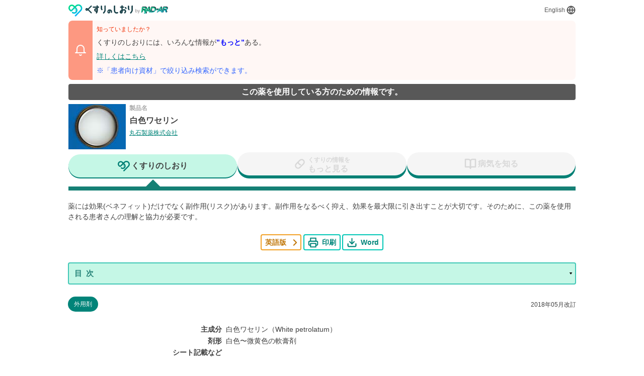

--- FILE ---
content_type: text/html
request_url: https://www.rad-ar.or.jp/siori/search/result?n=9307&plain=1
body_size: 1641
content:
<!doctype html><html lang="ja"><head><meta charset="utf-8"><title>くすりのしおり : 患者向け情報</title><meta content="製薬企業が作成した確かな情報を検索できます。一部、英語訳もされています。「くすりのしおり&reg;」は、お医者さんで処方してもらうお薬（医療用医薬品）について、患者さんにわかりやすい表現で記載した情報です。" name="description"><meta content="くすりのしおり : 患者向け情報" property="og:title"><meta content="製薬企業が作成した確かな情報を検索できます。一部、英語訳もされています。「くすりのしおり&reg;」は、お医者さんで処方してもらうお薬（医療用医薬品）について、患者さんにわかりやすい表現で記載した情報です。" property="og:description"><meta name="robots" content="all"><meta name="viewport" content="width=device-width,initial-scale=1"><link href="/siori/css/main.css?v2" rel="stylesheet"><script src="https://polyfill-fastly.net/v3/polyfill.js"></script><script src="/siori/js/kensu_jp.js" defer></script><script async src="https://www.googletagmanager.com/gtag/js?id=G-7LWZTMB9HB"></script><script src="/js/ga.js" defer></script><script src="/siori/js/main.js?v2" defer></script><link href="/siori/favicon.svg" rel="icon" type="image/svg+xml"><link href="/siori/manifest.json" rel="manifest"></head><body><div id="fb-root"></div><script async defer crossorigin="anonymous" src="https://connect.facebook.net/ja_JP/sdk.js#xfbml=1&version=v10.0&appId=2755453631152527&autoLogAppEvents=1" nonce="bRvD5xDu"></script><div class="c-page"><page-home data-riot=""></page-home></div></body></html>

--- FILE ---
content_type: text/html; charset=SJIS
request_url: https://www.rad-ar.or.jp/siori_register/siori_api/getRequest_eToken
body_size: 130
content:
{"token":"ezq2PXjH1qcXrhfX9sG69SVM7rtHrY2AfxPkdJnWdo2RG8oMmsklU2ZL+WoHOPA6sOI1MtrhrrddMdSCodrUMF+33yb8kIu6hAUevOVaxg+TUKEAd+TQ8GHus2tMRiX7UnEfkEpukcCN\/1VhlDCRUHvKUM89alYeeC9ENw8AFjQfBLFOBeqkLA=="}

--- FILE ---
content_type: text/css
request_url: https://www.rad-ar.or.jp/siori/css/main.css?v2
body_size: 49740
content:
@charset "utf-8";:root{--base-font-family-jp:'Noto Sans JP', 'Noto Sans CJK JP',
    'Noto Sans CJK Japanese', '游ゴシック体', YuGothic, '游ゴシック Medium',
    'Yu Gothic Medium', '游ゴシック', 'Yu Gothic', 'Hiragino Kaku Gothic ProN',
    -apple-system, BlinkMacSystemFont, Meiryo, sans-serif;--base-font-family:sans-serif;--getup-flex-gap-size:1em;--color-primary-hue:175;--color-primary-saturation:100%;--color-primary-lightness:39%;--color-primary-hsl:var(--color-primary-hue), var(--color-primary-saturation),
    var(--color-primary-lightness);--color-primary:hsl(var(--color-primary-hsl));--color-primary-dark-hue:175;--color-primary-dark-saturation:99%;--color-primary-dark-lightness:26%;--color-primary-dark-hsl:var(--color-primary-dark-hue),
    var(--color-primary-dark-saturation), var(--color-primary-dark-lightness);--color-primary-dark:hsl(var(--color-primary-dark-hsl));--color-primary-light-hue:158;--color-primary-light-saturation:75%;--color-primary-light-lightness:89%;--color-primary-light-hsl:var(--color-primary-light-hue),
    var(--color-primary-light-saturation), var(--color-primary-light-lightness);--color-primary-light:hsl(var(--color-primary-light-hsl));--color-primary-light-2:hsl(
    var(--color-primary-light-hue),
    var(--color-primary-light-saturation),
    calc(var(--color-primary-light-lightness) + 8%)
  );--color-theme-gradient-start-hue:158;--color-theme-gradient-start-saturation:100%;--color-theme-gradient-start-lightness:43%;--color-theme-gradient-start-hsl:var(--color-theme-gradient-start-hue),
    var(--color-theme-gradient-start-saturation),
    var(--color-theme-gradient-start-lightness);--color-theme-gradient-start:hsl(var(--color-theme-gradient-start-hsl));--color-theme-gradient-end-hue:198;--color-theme-gradient-end-saturation:100%;--color-theme-gradient-end-lightness:50%;--color-theme-gradient-end-hsl:var(--color-theme-gradient-end-hue),
    var(--color-theme-gradient-end-saturation),
    var(--color-theme-gradient-end-lightness);--color-theme-gradient-end:hsl(var(--color-theme-gradient-end-hsl));--color-brand-logo-type:#1b434b;--color-link:var(--color-primary-dark);--color-accent-hue:197;--color-accent-saturation:99%;--color-accent-lightness:50%;--color-accent-hsl:var(--color-accent-hue), var(--color-accent-saturation),
    var(--color-accent-lightness);--color-accent:hsl(var(--color-accent-hsl));--color-accent-light-hsl:var(--color-accent-hue),
    var(--color-accent-saturation), 95%;--color-accent-light:hsl(var(--color-accent-light-hsl));--color-accent-dark-hsl:var(--color-accent-hue),
    var(--color-accent-saturation), 30%;--color-accent-dark:hsl(var(--color-accent-dark-hsl));--color-english-hue:36;--color-english-saturation:89%;--color-english-lightness:55%;--color-english:hsl(
    var(--color-english-hue),
    var(--color-english-saturation),
    var(--color-english-lightness)
  );--color-alert-hue:11;--color-alert-saturation:97%;--color-alert-lightness:75%;--color-alert-hsl:var(--color-alert-hue), var(--color-alert-saturation),
    var(--color-alert-lightness);--color-alert:hsl(var(--color-alert-hsl));--color-rmp:#0f5f82;--color-white:#fff;--color-white-rgb:255, 255, 255;--color-black:#404040;--color-gray:#aaa;--color-gray-light:#ddd;--color-gray-light-2:#eee;--color-gray-dark:#585858;--product-header-height:120px;--side-header-width:25%;--side-header-min-width:240px;--side-header-max-width:320px;--page-max-width:1024px;--z-header:900;--z-search-result-link:2000;--z-search-result-link-2:3000;--z-product-heading:3001;--z-search-tool-button:5000;--z-global-nav:9000;--z-product-header:10000;--z-search-tool-closer:11999;--z-search-tool:12000;--z-request-english:14000}*,::before,::after{box-sizing:border-box}::before,::after{text-decoration:inherit;vertical-align:inherit}html{cursor:default;line-height:1.5;-moz-tab-size:4;-o-tab-size:4;tab-size:4;-webkit-tap-highlight-color:transparent;-ms-text-size-adjust:100%;-webkit-text-size-adjust:100%;word-break:break-word}body{margin:0}h1{font-size:2em;margin:.67em 0}dl dl,dl ol,dl ul,ol dl,ul dl{margin:0}ol ol,ol ul,ul ol,ul ul{margin:0}hr{color:inherit;height:0;overflow:visible}main{display:block}nav ol,nav ul{list-style:none;padding:0}nav li::before{content:"​"}pre{font-family:monospace,monospace;font-size:1em;overflow:auto;-ms-overflow-style:scrollbar}a{background-color:transparent}abbr[title]{text-decoration:underline;-webkit-text-decoration:underline;text-decoration:underline}b,strong{font-weight:bolder}code,kbd,samp{font-family:monospace,monospace;font-size:1em}small{font-size:80%}audio,canvas,iframe,img,svg,video{vertical-align:middle}audio,video{display:inline-block}audio:not([controls]){display:none;height:0}iframe{border-style:none}img{border-style:none}svg:not([fill]){fill:currentColor}svg:not(:root){overflow:hidden}table{border-collapse:collapse;border-color:inherit;text-indent:0}button,input,select{margin:0}button{overflow:visible;text-transform:none}button,[type=button],[type=reset],[type=submit]{-webkit-appearance:button}fieldset{border:1px solid #a0a0a0;padding:.35em .75em .625em}input{overflow:visible}legend{color:inherit;display:table;max-width:100%;white-space:normal}progress{display:inline-block;vertical-align:baseline}select{text-transform:none}textarea{margin:0;overflow:auto;resize:vertical}[type=checkbox],[type=radio]{padding:0}[type=search]{-webkit-appearance:textfield;outline-offset:-2px}::-webkit-inner-spin-button,::-webkit-outer-spin-button{height:auto}::-webkit-input-placeholder{color:inherit;opacity:.54}::-webkit-search-decoration{-webkit-appearance:none}::-webkit-file-upload-button{-webkit-appearance:button;font:inherit}::-moz-focus-inner{border-style:none;padding:0}:-moz-focusring{outline:1px dotted ButtonText}:-moz-ui-invalid{box-shadow:none}details{display:block}dialog{background-color:#fff;border:solid;color:#000;display:block;height:-moz-fit-content;height:fit-content;left:0;margin:auto;padding:1em;position:absolute;right:0;width:-moz-fit-content;width:fit-content}dialog:not([open]){display:none}summary{display:list-item}canvas{display:inline-block}template{display:none}a,area,button,input,label,select,summary,textarea,[tabindex]{-ms-touch-action:manipulation}[hidden]{display:none}[aria-busy=true]{cursor:progress}[aria-controls]{cursor:pointer}[aria-disabled=true],[disabled]{cursor:not-allowed}[aria-hidden=false][hidden]{display:inline;display:initial}[aria-hidden=false][hidden]:not(:focus){clip:rect(0,0,0,0);position:absolute}button,input,select,textarea{background-color:transparent;border:1px solid WindowFrame;color:inherit;font:inherit;letter-spacing:inherit;padding:.25em .375em}select{-moz-appearance:none;-webkit-appearance:none;background:no-repeat right center/1em;border-radius:0;padding-right:1em}select:not([multiple]):not([size]){background-image:url("data:image/svg+xml;charset=utf-8,%3Csvg xmlns='http://www.w3.org/2000/svg' width='16' height='4'%3E%3Cpath d='M4 0h6L7 4'/%3E%3C/svg%3E")}[type=color],[type=range]{border-width:0;padding:0}::-ms-expand{display:none}:-ms-input-placeholder{color:rgba(0,0,0,.54)}iframe,img,input,select,textarea{height:auto;max-width:100%}html{font-family:system-ui,-apple-system,Segoe UI,Roboto,Ubuntu,Cantarell,Noto Sans,sans-serif,"Segoe UI","Roboto","Ubuntu","Cantarell","Noto Sans",sans-serif,"Apple Color Emoji","Segoe UI Emoji","Segoe UI Symbol","Noto Color Emoji"}code,kbd,samp,pre{font-family:"Menlo","Consolas","Roboto Mono","Ubuntu Monospace","Noto Mono","Oxygen Mono","Liberation Mono",monospace,"Apple Color Emoji","Segoe UI Emoji","Segoe UI Symbol","Noto Color Emoji"}@media (prefers-reduced-motion:reduce){*,::before,::after{animation-delay:-1ms!important;animation-duration:1ms!important;animation-iteration-count:1!important;background-attachment:scroll!important;background-attachment:initial!important;scroll-behavior:auto!important;transition-delay:0s!important;transition-duration:0s!important}}html{font-family:sans-serif;font-family:var(--base-font-family);font-feature-settings:"palt"1;color:#404040;color:var(--color-black);font-display:swap}h1,h2,h3,h4,h5,h6,p,ul,ol,dl{margin-bottom:0;margin-top:.5em}ul{padding-left:1.5em}a{color:#018479;color:var(--color-link)}svg{fill:none}figure{margin:0}iframe{height:revert-layer}.o-flow-layout,.o-stack-layout{display:flex;margin:calc(1em*-1)0 0 calc(1em*-1);margin:calc(var(--getup-flex-gap-size)*-1)0 0 calc(var(--getup-flex-gap-size)*-1);list-style:none;padding-left:0}.o-flow-layout{flex-wrap:wrap;align-items:center}.o-stack-layout{flex-direction:column;align-items:stretch}.o-flow-layout>*,.o-stack-layout>*{max-width:100%;padding:1em 0 0 1em;padding:var(--getup-flex-gap-size)0 0 var(--getup-flex-gap-size);flex:0 1 auto}.o-flow-layout--fill>*{flex:1 1 auto}.o-flow-layout--fill-equal>*{flex:1 1}.o-flow-layout--no-gap,.o-stack-layout--no-gap{margin:0}.o-flow-layout--no-gap>*,.o-stack-layout--no-gap>*{padding:0}.o-flow-layout--loose,.o-stack-layout--loose{margin:-2em 0 0-2em}.o-flow-layout--loose>*,.o-stack-layout--loose>*{padding:2em 0 0 2em}.o-flow-layout--tight,.o-stack-layout--tight{margin:-.25em 0 0-.25em}.o-flow-layout--tight>*,.o-stack-layout--tight>*{padding:.25em 0 0 .25em}.o-flow-layout--inline,.o-stack-layout--inline{display:inline-flex}.o-flow-layout--no-wrap{flex-wrap:nowrap}.o-flow-layout--center{justify-content:center}.o-flow-layout--top{align-items:flex-start}.o-flow-layout--bottom{align-items:flex-end}.o-flow-layout--baseline{align-items:baseline}.o-flow-layout--stretch{align-items:stretch}.o-flow-layout--stretch>*{display:flex}.o-flow-layout--right{justify-content:flex-end}.o-flow-layout--reverse{flex-direction:row-reverse}.o-stack-layout--center{align-items:center}.o-stack-layout--right{align-items:flex-end}.o-stack-layout--left{align-items:flex-start}.o-stack-layout--fill{align-items:stretch}.o-fit>:first-child{margin-top:0}.o-fit-all :first-child{margin-top:0}.o-fill{display:flex}.o-fill>*{flex:1 1 auto}.o-clip{overflow:hidden}.o-size-hug{flex:0 0 auto}.o-size-fill{flex:1 1 100%}.o-align-fill{align-self:stretch}.o-align-center{align-self:center}.o-item-center,.o-items-center{display:flex;flex-direction:column;justify-content:center;align-items:center}.o-icon{display:inline-block;height:1em;width:auto;line-height:inherit;vertical-align:middle}.o-container{padding:.5em;margin:0 auto}.o-container--horizontal{padding-top:0;padding-bottom:0}.o-text-center{text-align:center}.o-spacer{display:block;width:.5em;height:.5em}.o-spacer--small{display:inline-block;width:.25em;height:.25em}.o-spacer--large{width:1em;height:1em}.o-spacer--large-2{width:2em;height:2em}.o-inherit{font-size:inherit;font-weight:inherit}@media (max-width:560px){.o-flow-layout--to-stack{flex-direction:column;align-items:stretch}.o-flow-layout--to-stack-reverse{flex-direction:column-reverse;align-items:stretch}.o-stack-layout--to-flow{flex-direction:row;justify-content:center}}@media (min-width:561px){.o-container{margin-left:240px;margin-left:var(--side-header-min-width)}[data-is-plain-mode=yes] .o-container{margin-left:auto}}@media (min-width:1024px){.c-page-home .o-container{margin-left:320px;margin-left:var(--side-header-max-width)}}@media print{.o-container{margin:0 auto}}.c-page{padding-bottom:100px;max-width:1024px;max-width:var(--page-max-width);margin:auto}.c-video{height:315px}.c-button{display:inline-flex;align-items:center;padding:0;border-radius:4px;-webkit-text-decoration:none;text-decoration:none;border:2px solid #00c7b6;border:2px solid var(--color-primary);color:#00857a;color:hsl(var(--color-primary-hue) var(--color-primary-saturation) 26%);background-color:#fff;background-color:var(--color-white);font-weight:700;justify-content:center;transition:background .2s,border-color .2s;overflow:hidden;text-align:left}.c-button[disabled],.c-button:disabled{pointer-events:none;opacity:.8}.c-button:hover,.c-button[data-active]{cursor:pointer;background-color:#cef8e9;background-color:var(--color-primary-light);border-color:#018479;border-color:var(--color-primary-dark)}.c-button--thin .c-button__content{padding:.25em .5em}.c-button--fill-width{display:flex}.c-button--light{font-weight:400;color:#018479;color:var(--color-primary-dark);background-color:#cef8e9;background-color:var(--color-primary-light);border-color:#cef8e9;border-color:var(--color-primary-light)}.c-button--light:hover,.c-button--light[aria-current],.c-button--light[aria-selected],.c-button--light[data-active]{background-color:hsl(158,75%,calc(89% + 8%));background-color:hsl(var(--color-primary-light-hue),var(--color-primary-light-saturation),calc(var(--color-primary-light-lightness) + 8%));border-color:#018479;border-color:var(--color-primary-dark)}.c-button--accent{background-color:#f2a126;background-color:var(--color-english);border-color:#f2a126;border-color:var(--color-english);color:#fff;color:var(--color-white)}.c-button--accent .c-button__arrow{color:currentColor}.c-button--accent:hover{background-color:hsl(36,89%,calc(55% - 10%));background-color:hsl(var(--color-english-hue),var(--color-english-saturation),calc(var(--color-english-lightness) - 10%));border-color:hsl(36,89%,calc(55% - 10%));border-color:hsl(var(--color-english-hue),var(--color-english-saturation),calc(var(--color-english-lightness) - 10%))}.c-button--plain{padding:.5em}.c-button--plain-2{border:0}.c-button--fill-color{background-color:#00c7b6;background-color:var(--color-primary);border-color:#00c7b6;border-color:var(--color-primary);color:#fff;color:var(--color-white)}.c-button--fill-color:hover{background-color:#018479;background-color:var(--color-primary-dark);border-color:#018479;border-color:var(--color-primary-dark)}.c-button--english{border-color:#f2a126;border-color:var(--color-english);color:#c1780b;color:#c1780b;color:hsl(var(--color-english-hue) var(--color-english-saturation) 40%)}.c-button--english:hover{border-color:#d9870d;border-color:#d9870d;border-color:hsl(var(--color-english-hue) var(--color-english-saturation) 45%);background-color:#fceacf;background-color:#fceacf;background-color:hsl(var(--color-english-hue) var(--color-english-saturation) 90%)}.c-button--english-2{border-color:#f2a126;border-color:var(--color-english);color:#fff;color:var(--color-white);background-color:#f2a126;background-color:var(--color-english)}.c-button--english-2:hover{border-color:#f5b656;border-color:#f5b656;border-color:hsl(var(--color-english-hue) var(--color-english-saturation) 65%);background-color:#f5b656;background-color:#f5b656;background-color:hsl(var(--color-english-hue) var(--color-english-saturation) 65%)}.c-button--font-small{font-size:.75rem}.c-button__icon{font-size:1.5em;display:flex}.c-button__icon img{width:1em;height:1em}.c-button__arrow{font-size:1.5em}.c-button__arrow--right{order:1}.c-button__content{flex:1 1 auto;padding:.5em .75em;display:flex;align-items:center}.c-button__content>*{flex:0 0 auto}.c-button__content>*+*{margin-left:.5em}.c-button__label{flex:1 1 auto}.c-button-2{border-radius:10em;background-color:#018479;background-color:var(--color-primary-dark);color:#fff;color:var(--color-white);padding:.5em 1em;display:inline-flex;border:0;transition:background .2s}.c-button-2:hover{cursor:pointer;background-color:#00c7b6;background-color:var(--color-primary)}.c-normal-text{font-size:.875rem}.c-separator{display:flex;align-items:center;color:#ddd;color:var(--color-gray-light)}.c-separator::before,.c-separator::after{content:"";display:block;height:0;width:100%;border-top:1px solid #ddd;border-top:1px solid var(--color-gray-light);flex:1 1}.c-separator__icon{margin:0 .5em;flex:0 0 auto;font-size:1.25rem}.c-table-wrapper{overflow:auto;width:100%}.c-table-wrapper__table{width:600px}.c-table{min-width:100%;font-size:.875rem}.c-table th,.c-table td{padding:.5em;border:1px solid #aaa;border:1px solid var(--color-gray)}.c-table th{background-color:hsl(158,75%,calc(89% + 8%));background-color:var(--color-primary-light-2);text-align:left;font-weight:400}.c-link-list{padding-left:1em;list-style:none}.c-link-list>*{position:relative;padding-left:1em}.c-link-list>::before{content:"";display:block;width:0;height:0;border-style:solid;border-color:transparent;border-left-color:transparent;border-width:.3em 0 .3em .6em;border-left-color:#00c7b6;border-left-color:var(--color-primary);position:absolute;left:0;top:calc(.75em - .3em)}.c-side-header__nav{position:fixed;bottom:0;left:0;right:0;width:100%;z-index:9000;z-index:var(--z-global-nav)}.c-global-nav{display:flex;background-color:#fff;background-color:var(--color-white)}.c-global-nav__list{display:flex;flex:1 1 100%;margin:0}.c-global-nav__list-item-sns{margin-top:.5em}.c-global-nav__list>*{flex:1 0 auto;border-top:2px solid #ddd;border-top:2px solid var(--color-gray-light);position:relative;display:flex;align-items:stretch}.c-global-nav__list>*+*{border-left:1px solid #ddd;border-left:1px solid var(--color-gray-light)}.c-global-nav__link{padding:.5em 0;display:flex;flex-direction:column;justify-content:center;align-items:center;-webkit-text-decoration:none;text-decoration:none;color:#404040;color:var(--color-black);flex:1 1 100%;font-size:.8125rem;transition:background .2s}.c-global-nav__link:hover{background-color:#cef8e9;background-color:var(--color-primary-light)}.c-global-nav__link[data-active]{color:#fff;color:var(--color-white);background-color:#008075;background-color:#008075;background-color:hsl(var(--color-primary-hue) var(--color-primary-saturation) 25%);font-weight:700}.c-global-nav__link[data-active]:hover{background-color:hsl(175 100% calc(39% - 5%));background-color:hsl(var(--color-primary-hue) var(--color-primary-saturation) calc(var(--color-primary-lightness) - 5%))}.c-global-nav__link[data-active]::before{content:"";display:block;width:100%;background-color:#fff;background:linear-gradient(to right,#00db8b 0,#00b2ff 100%);background:linear-gradient(to right,var(--color-theme-gradient-start) 0%,var(--color-theme-gradient-end) 100%);height:2px;position:absolute;top:-2px;left:0}.c-gloval-nav__icon{color:#00c7b6;color:var(--color-primary);font-size:28px}.c-global-nav__link[data-active] .c-gloval-nav__icon{color:#fff;color:var(--color-white)}.c-secondary-nav{display:block;margin:1em 0}.c-secondary-nav__layout{align-items:flex-start}.c-secondary-nav__layout>*{width:100%}.c-secondary-nav__layout--small>*{width:50%}.c-select-name,.c-label-name,.c-input-search-label::before{font-size:.875rem;color:#585858;color:var(--color-gray-dark)}.c-select-name--default{width:100%}.c-select,.c-input-search{border:1px solid #aaa;border:1px solid var(--color-gray);border-radius:4px;width:100%;padding:.6em .75em}.c-select{padding-right:1em}.c-select--small{padding:.25em 1.25em .25em .5em}.c-input-search{border-color:#00c7b6;border-color:var(--color-primary)}.c-input-search-label{position:relative}.c-input-search-label{display:block}.c-input-search-label::before{content:attr(data-name);position:absolute;top:-.75em;background:#fff;background:var(--color-white);left:.5em;padding:0 .3em;color:#018479;color:var(--color-primary-dark)}.c-textarea{border:1px solid #aaa;border:1px solid var(--color-gray);border-radius:4px;background-color:#fff;background-color:var(--color-white);padding:.5em;resize:vertical;width:100%}.c-input-text{border:1px solid #aaa;border:1px solid var(--color-gray);border-radius:4px;background-color:#fff;background-color:var(--color-white);padding:.5em;display:inline-block}.c-input-text--right{text-align:right}.c-label{background-color:#018479;background-color:var(--color-primary-dark);color:#fff;color:var(--color-white);border-radius:10rem;padding:.5em 1em;font-size:.75rem;display:inline-flex}.c-label--small{padding:.15em .75em}.c-resource-label-type-1{background-color:#00c7b6;background-color:var(--color-primary)}.c-resource-label-type-2{background-color:#0f5f82;background-color:var(--color-rmp)}.c-date{font-size:.75rem}.c-definition-list{margin:-.5em 0 0-.5em;font-size:.875rem}.c-definition-list>*{padding:.5em 0 0 .5em}.c-definition-list dt{width:30%;text-align:right;font-weight:700}.c-definition-list dd{width:70%}.c-definition-list{display:flex;flex-wrap:wrap}.c-definition-list dd{margin:0}.c-definition-table{width:100%}.c-definition-table tr+tr{padding-top:.25em}.c-definition-table th{text-align:right;vertical-align:top;white-space:nowrap}.c-definition-table td{padding-left:.5em;vertical-align:top}.c-header{display:block;background:#fff;background:var(--color-white);z-index:900;z-index:var(--z-header)}.c-header__container{padding-bottom:0}.c-header__logo-mark{width:29px}.c-header__logo-type{width:99px}.c-footer{display:block;padding:1em;background-color:#fff;background-color:var(--color-white);border-top:1px solid #ddd;border-top:1px solid var(--color-gray-light);margin-top:2em}.c-footer__layout{margin-top:-1.5em}.c-footer__layout>*{padding-top:1.5em}.c-footer__nav-list{margin:0;padding:0;display:flex;flex-wrap:wrap;margin:-1em 0 0-1em;justify-content:center}.c-footer__nav-list>*{display:flex;justify-content:center;padding:1em 0 0 1em}.c-footer__copyright{font-size:.75rem;color:#585858;color:var(--color-gray-dark)}.c-footer__note{padding:1em;border-radius:8px;background:#e6f8ff;background:var(--color-accent-light);font-size:.8125rem}.c-tabs{margin:.5em 0 0;display:flex;gap:4px;list-style:none;padding:0;border-bottom:8px solid #168075;padding-bottom:calc(16rem/16);transition:all .2s}.search-tab[data-current=more] .c-tabs{border-color:#ff7905}.search-tab[data-current=sick] .c-tabs{border-color:#22a9d1}.c-tabs>*{padding:0;flex:1 1}.c-tabs>*+*{margin-left:1px}.c-tabs__tab{position:relative;height:100%;line-height:1.2}.c-product-header[data-is-sticky] .c-tabs__tab{font-size:calc(14rem/16)}.c-tabs__tab::before{content:"";display:block;width:100%;height:100%;position:absolute;top:0;left:0;border-radius:99999px;background-color:#008075;background-color:#008075;background-color:hsl(var(--color-primary-hue) var(--color-primary-saturation) 25%);transition:all .2s}.c-tabs__tab.more::before{background-color:#ff7905}.c-tabs__tab.sick::before{background-color:#22a9d1}.c-tabs__tab[data-active]::before{background-color:#008075;background-color:#008075;background-color:hsl(var(--color-primary-hue) var(--color-primary-saturation) 25%)}.c-tabs__tab::after{content:"";display:block;width:0;height:0;border-style:solid;border-width:0 14px 14px 14px;border-color:transparent transparent #168075 transparent;position:absolute;bottom:-2px;left:50%;transform:translate(-50%,100%);opacity:0;transition:all .2s}.search-tab[data-current=siori] .c-tabs__tab.siori::after,.search-tab[data-current=more] .c-tabs__tab.more::after,.search-tab[data-current=sick] .c-tabs__tab.sick::after{opacity:1}.c-tabs__tab.more::after{border-color:transparent transparent #ff7905 transparent}.c-tabs__tab.sick::after{border-color:transparent transparent #22a9d1 transparent}.c-tabs__tab-inner{border:0;-webkit-text-decoration:none;text-decoration:none;padding:calc(4rem/16)0;display:flex;justify-content:center;align-items:center;color:#404040;color:var(--color-black);width:100%;text-align:left;transition:all .2s;border-radius:9999px;font-weight:700;height:100%;position:relative;top:-6px}.c-tabs__tab-inner:not([data-active])::before{content:"";display:block;width:100%;height:100%;position:absolute;top:0;left:0;animation:shine 4s infinite;animation-timing-function:linear;border-radius:99999px;z-index:0}.c-tabs__tab-inner[data-active]{top:-2px}.c-tabs__tab.siori .c-tabs__tab-inner{background-color:#f2fdf9}.c-tabs__tab.siori:hover .c-tabs__tab-inner:not([data-active]),.c-tabs__tab.siori .c-tabs__tab-inner[data-active]{background-color:#c5f7e6}.c-tabs__tab.siori[data-active] .c-tabs__tab-inner{background-color:#cef8e9;background-color:var(--color-primary-light)}.c-tabs__tab.more .c-tabs__tab-inner{background-color:#fff4eb}.c-tabs__tab.more .c-tabs__tab-inner:not([data-active])::before{background:linear-gradient(90deg,transparent 85%,#ffbe89 87.5%,transparent 90%);background-size:1000% 100%;background-position-x:0}.c-tabs__tab.more:hover .c-tabs__tab-inner:not([data-active]),.c-tabs__tab.more .c-tabs__tab-inner[data-active]{background-color:#ffe1c7}.c-tabs__tab.more .c-tabs__icon{color:#ff7905}.c-tabs__tab.more[data-active] .c-tabs__tab-inner{background-color:#ffe1c7}.c-tabs__tab.sick .c-tabs__tab-inner{background-color:#eafaff}.c-tabs__tab.sick .c-tabs__tab-inner:not([data-active])::before{background:linear-gradient(90deg,transparent 85%,#88e3ff 87.5%,transparent 90%);background-size:1000% 100%;background-position-x:0}.c-tabs__tab.sick:hover .c-tabs__tab-inner:not([data-active]),.c-tabs__tab.sick .c-tabs__tab-inner[data-active]{background-color:#c7f2ff}.c-tabs__tab.sick .c-tabs__icon{color:#22a9d1}.c-tabs__tab.sick[data-active] .c-tabs__tab-inner{background-color:#c7f2ff}.c-tabs__tab:has(.disabled)::before{background-color:#ddd;background-color:var(--color-gray-light)}.c-tabs__tab-inner.disabled{background-color:#f5f5f5;pointer-events:none}.c-tabs__tab-inner.disabled span,.c-tabs__tab-inner.disabled .c-tabs__icon{color:#d8d8d8}@keyframes shine{0%{background-position-x:100%}50%{background-position-x:50%}to{background-position-x:0}}.c-tabs__tab-inner>*{position:relative;z-index:1}.c-tabs__tab-inner>*+*{margin-left:.2em}.c-tabs__tab-inner[data-active]{background-color:#cef8e9;background-color:var(--color-primary-light);pointer-events:none}.c-tabs__icon{font-size:1.5em;color:#00c7b6;color:var(--color-primary)}.c-tabs__tab-inner .c-tabs__icon{color:#008075;color:#008075;color:hsl(var(--color-primary-hue) var(--color-primary-saturation) 25%)}.c-tabs__tab-inner .small{font-size:calc(12rem/16)}.c-product-header[data-is-sticky] .c-tabs__tab-inner .small{font-size:calc(10rem/16)}.c-search-button{font-size:24px;padding:.5em;background-color:#00db8b;background-color:var(--color-theme-gradient-start);background-image:linear-gradient(136.17deg,rgba(0,154,219,0) 31.27%,#00b2ff 99.86%);background-image:linear-gradient(136.17deg,hsla(var(--color-theme-gradient-end-hue),var(--color-theme-gradient-start-saturation),var(--color-theme-gradient-start-lightness),0) 31.27%,var(--color-theme-gradient-end) 99.86%)}.c-search-button:hover{background-color:hsl(158,100%,calc(43% + 5%));background-color:hsl(var(--color-theme-gradient-start-hue),var(--color-theme-gradient-start-saturation),calc(var(--color-theme-gradient-start-lightness) + 5%))}.c-search-option__summary,.c-plain-text-button{display:inline-flex;justify-content:center;color:#018479;color:var(--color-primary-dark);-webkit-text-decoration:underline;text-decoration:underline;border:0;padding:0}.c-search-option__content{margin-top:.5em}.c-search-option__content[data-hidden=true]{display:none}.c-search-option-layout>*{width:50%;flex:0 0 auto}.c-index-menu-button{padding:.2em;height:3em;width:3em;line-height:1;display:flex;justify-content:center}.c-featured-text{line-height:1.75;font-size:.875rem}.c-featured-text-2{color:#018479;color:var(--color-primary-dark);font-size:1.25rem;font-weight:700;text-decoration-color:rgba(1,182,254,.25);text-decoration-color:hsla(var(--color-accent-hsl),.25);text-decoration-line:underline;text-decoration-thickness:.4em;text-underline-offset:-.2em;-webkit-text-decoration-skip-ink:none;text-decoration-skip-ink:none}.c-featured-text-2--center{text-align:center}.c-featured-text-3{color:#018479;color:var(--color-primary-dark);font-weight:700;font-weight:1rem}.c-text-highlight,.c-strong{font-weight:700;text-decoration-color:rgba(0,199,182,.25);text-decoration-color:hsla(var(--color-primary-hsl),.25);text-decoration-line:underline;text-decoration-thickness:.5em;text-underline-offset:-.4em;-webkit-text-decoration-skip-ink:none;text-decoration-skip-ink:none}.c-strong{text-decoration-color:rgba(1,182,254,.4);text-decoration-color:hsla(var(--color-accent-hsl),.4);font-size:1.1em;display:inline-block;padding-left:.2em;padding-right:.2em}.c-text-highlight--alert{text-decoration-color:rgba(253,152,129,.5);text-decoration-color:hsla(var(--color-alert-hsl),.5)}.c-box{padding:1em;border-radius:8px;background-color:rgba(206,248,233,.4);background-color:hsla(var(--color-primary-light-hsl),.4);font-size:.875rem}.c-box--accent{background-color:#e6f8ff;background-color:var(--color-accent-light)}.c-banner-list{padding:0;list-style:none;justify-content:center}.c-banner-list>*{width:100%}.c-banner-list__link{display:block;transition:box-shadow .2s;box-shadow:0 0 0 0#00c7b6;box-shadow:0 0 0 0 var(--color-primary)}.c-banner-list__link:hover{box-shadow:0 0 0 4px rgba(0,199,182,.5);box-shadow:0 0 0 4px hsla(var(--color-primary-hsl),.5)}.c-language-link{font-size:.75rem;-webkit-text-decoration:none;text-decoration:none;color:#585858;color:var(--color-gray-dark)}.c-language-link__icon{display:flex;font-size:1.5em}.c-language-bar{display:flex;justify-content:flex-end}.c-header__site-logo{display:flex}.c-header__image{display:block}.c-header__logo-rad-ar{width:65px;height:auto;display:flex;padding-bottom:1px}.c-header__notifier{background-color:#585858;background-color:var(--color-gray-dark);color:#fff;color:var(--color-white);font-size:1rem;font-weight:700;border-radius:4px;padding:.25em;display:flex;justify-content:center}.c-header__english-site-name{margin-left:4px;font-size:.75rem;color:#1b434b;color:var(--color-brand-logo-type)}.c-heading{font-size:1.5rem;font-weight:700;color:#018479;color:var(--color-primary-dark);display:flex;flex-direction:column;align-items:center;justify-content:center}.c-heading-sub-text{font-size:1rem;font-weight:700;display:flex;flex-direction:column;align-items:center;justify-content:center}.c-heading-2{margin-top:1.5em;font-size:1.25rem;font-weight:700;padding-bottom:.25em;position:relative}.c-heading-2::after{content:"";display:block;padding:auto;height:2px;width:100%;position:absolute;bottom:0;left:0;background-color:#00c7b6;background-color:var(--color-primary);background-image:linear-gradient(to right,#00db8b 0,#00b2ff 100%);background-image:linear-gradient(to right,var(--color-theme-gradient-start) 0%,var(--color-theme-gradient-end) 100%)}.c-heading-3{margin-top:1.5em;font-size:1rem;font-weight:700;border-left:4px solid #00c7b6;border-left:4px solid var(--color-primary);padding-left:8px}.c-content-for-heading-3{padding-left:12px}.c-icon-heading{display:flex;font-size:1rem;font-weight:700;align-items:center}.c-icon-heading>*+*{margin-left:.25em}.c-icon-heading__icon{flex:0 0 auto;font-size:1.875rem;color:#00c7b6;color:var(--color-primary)}.c-icon-heading__heading{font-size:inherit;margin-top:0}.c-flex-table{align-items:stretch;display:flex;flex-wrap:wrap;font-size:.875rem}.c-flex-table>*{border:1px solid #aaa;border:1px solid var(--color-gray);width:50%;flex:0 0 auto;padding:.5em;margin:-1px 0 0-1px}.c-heading-with-image{display:block;padding:.5em;background:rgba(206,248,233,.4);background:hsla(var(--color-primary-light-hsl),.4);position:relative;border:1px solid #00c7b6;border:1px solid var(--color-primary);border-width:1px 0}.c-heading-with-image::before,.c-heading-with-image::after{display:block;border:2px solid #00c7b6;border:2px solid hsl(var(--color-primary-hsl));position:absolute;height:100%;width:2em;top:0;pointer-events:none}.c-heading-with-image::before{left:0;border-right-width:0;border-bottom-width:0;border-radius:4px 0 0 0}.c-heading-with-image::after{right:0;border-top-width:0;border-left-width:0;border-radius:0 0 4px 0}.c-heading-with-image__heading{font-weight:400;font-size:1.5rem;color:#018479;color:var(--color-primary-dark);font-weight:700}.c-search-length>*{display:flex;align-items:center}.c-search-length__icon{color:#aaa;color:var(--color-gray);font-size:1.5em}.c-search-results{margin-top:.5em}.c-search-result{display:flex;position:relative;padding:.5em 0;border-bottom:1px solid #ddd;border-bottom:1px solid var(--color-gray-light)}.c-search-result__name{font-weight:700}.c-search-result__english-name{font-size:.875rem}.c-search-result__image{min-width:56px;max-width:240px;width:20%;flex:0 0 auto;position:relative}.c-search-result__clickable{position:relative;z-index:3000;z-index:var(--z-search-result-link-2)}.c-search-result__english{background-color:#f2a126;background-color:var(--color-english);color:#fff;color:var(--color-white);border-radius:4px;display:flex;justify-content:center;align-items:center;padding:.25em;font-size:.75rem;-webkit-text-decoration:none;text-decoration:none;border:0;margin-left:.2em}.c-search-result__english:hover{background-color:hsl(36,89%,calc(55% + 8%));background-color:hsl(var(--color-english-hue),var(--color-english-saturation),calc(var(--color-english-lightness) + 8%))}.c-search-result__company-block{line-height:1}.c-search-result__company{position:relative;z-index:3000;z-index:var(--z-search-result-link-2);font-size:.75rem}.c-search-result__contant{flex:1 1;padding-left:.5em}.c-serch-result__link{position:absolute;width:100%;height:100%;top:0;left:0;z-index:2000;z-index:var(--z-search-result-link);background:linear-gradient(45deg,#00db8b,#00b2ff);background:linear-gradient(45deg,var(--color-theme-gradient-start),var(--color-theme-gradient-end));opacity:0;transition:opacity .2s}.c-serch-result__link:hover{opacity:.25}.c-search-result__description{font-size:.875rem}.c-image-with-background{position:relative;overflow:hidden;display:flex;justify-content:center;align-items:center;height:100%;flex-direction:column}.c-image-with-background__image{position:relative;height:auto;flex:0 1 auto}.c-image-with-background__background{position:absolute;top:0;left:0;width:100%;height:100%;opacity:.25;filter:blur(16px);background-size:cover;background-position:50% 50%}.c-search-tool{position:fixed;overflow:auto;top:0;left:0;height:100%;width:100%;z-index:12000;z-index:var(--z-search-tool);background-color:rgba(0,0,0,.25)}.c-search-tool__closer{position:absolute;top:0;left:0;width:100%;height:100%;z-index:11999;z-index:var(--z-search-tool-closer)}.c-search-tool[data-hidden=true]{display:none}.c-search-tool__background{background-color:#fff;background-color:var(--color-white);border-radius:8px;box-shadow:0 4px 4px rgba(0,0,0,.25);padding:1em;margin:1em 1em 80px;position:relative;z-index:12000;z-index:var(--z-search-tool)}.c-search-tool-button{position:fixed;right:1em;bottom:80px;z-index:5000;z-index:var(--z-search-tool-button)}.c-search-keywords-target-menu-block{display:flex;align-items:center}.c-search-keywords-target-menu-block>*{flex:0 0 auto}.c-search-keywords-target-menu-block>*+*{margin-left:.5em}.c-search-keywords-target-menu{flex:1 1 auto;display:flex;border:2px solid #018479;border:2px solid var(--color-primary-dark);border-radius:4px}.c-search-keywords-target-menu__item{display:flex;flex:1 1 auto;padding:.5em;justify-content:center;align-items:center;background-color:#fff;background-color:var(--color-white);color:#018479;color:var(--color-primary-dark);position:relative;border-left:2px solid #018479;border-left:2px solid var(--color-primary-dark);cursor:pointer}.c-search-keywords-target-menu__item:nth-child(2){border-left:0;border-radius:2px 0 0 2px}.c-search-keywords-target-menu__item:last-child{border-radius:0 2px 2px 0}.c-search-keywords-target-menu__input{display:none}.c-search-keywords-target-menu__input:checked+.c-search-keywords-target-menu__item,.c-search-keywords-target-menu__input[checked]+.c-search-keywords-target-menu__item{background-color:#018479;background-color:var(--color-primary-dark);color:#fff;color:var(--color-white)}.c-search-keywords-target-menu__input:checked+.c-search-keywords-target-menu__item::before,.c-search-keywords-target-menu__input[checked]+.c-search-keywords-target-menu__item::before,.c-search-keywords-target-menu::before{content:"";display:block;border-style:solid;border-color:transparent;border-width:0 6px 12px 6px;border-bottom-color:#018479;border-bottom-color:var(--color-primary-dark);position:absolute;bottom:100%;left:0;right:0;margin:auto;width:0;height:0}.c-search-keywords-target-menu::before{content:none}.c-about-users-table th{width:25%}.c-links-item{border-bottom:1px solid #eee;border-bottom:1px solid var(--color-gray-light-2);padding:1em 0}.c-links-item__item-block{display:flex;gap:.5em}.c-links-item__item-block[data-is-new]::after{content:"NEW";display:flex;align-items:center;background-color:#016d98;background-color:var(--color-accent-dark);color:#fff;color:var(--color-white);padding:0 .4em;font-size:calc(14rem/16);border-radius:.25em;font-weight:700;height:1.75em;white-space:nowrap}.c-links-item__detail{padding-left:2em}.c-links-link{display:inline-flex;align-items:center;font-weight:700}.c-links-link>*+*{margin-left:.5em}.c-links-link__icon{color:#aaa;color:var(--color-gray);font-size:1.5em;flex:0 0 auto}.c-product-header{position:sticky;top:0;background-color:#fff;background-color:var(--color-white);z-index:10000;z-index:var(--z-product-header);padding-top:0;padding-bottom:0}.c-product-header__photo{min-width:56px;flex:0 0 auto}.c-product-header__layout{align-items:stretch;margin:-.5em 0 0-.5em}.c-product-header__layout>*{padding:.5em 0 0 .5em}.c-product-header__label{color:#aaa;color:var(--color-gray);font-size:.75rem;font-weight:700}.c-product-header__name{font-weight:700;font-size:1rem;margin-top:0;transition:font-size .2s}.c-product-header__company{font-size:.75rem}.c-product-header__button-block{display:flex;align-items:center}.c-product-header__english-button{font-weight:400;font-size:.875rem}.c-product-header__english-button .c-button__content{padding:.5em .2em}.c-product-detail-content{font-size:.875rem}.c-resource-label-reference{font-size:calc(14rem/16)}.c-product-detail-text{font-size:calc(14rem/16)}.c-product-detail-layout>*+*{margin-top:calc(24rem/16)}.c-product-detail-layout-2{margin:-.5em 0 0-.5em}.c-product-detail-layout-2>*{padding:.5em 0 0 .5em}.c-product-detail-layout-2__photo{display:none}.c-product-detail-layout-3{margin:-4em 0 0-4em}.c-product-detail-layout-3>*{padding:4em 0 0 4em}.c-product-detail-label{display:inline-block;padding:.1em .3em;background-color:#e6f8ff;background-color:var(--color-accent-light);border-radius:2px;font-size:.75rem;color:#016d98;color:var(--color-accent-dark);margin-left:.2em}.c-product-detail-label--description{font-size:inherit;margin-left:0}.c-product-detail-preload{min-height:100vh;display:flex;flex-direction:column;width:100%;justify-content:center;align-items:center;padding-bottom:120px;padding-bottom:var(--product-header-height)}.c-product-detail-heading{position:sticky;top:120px;top:var(--product-header-height);background-color:#fff;background-color:var(--color-white);z-index:3001;z-index:var(--z-product-heading);display:block;padding:.25em 0}.c-resource-table{margin-top:.5em}.c-resource-table__header{display:flex;font-size:calc(14rem/16);color:#aaa;color:var(--color-gray);padding:.25em 0}.c-resource-table__header>*{flex:0 0 auto}.c-resource-table__header-title{flex:1 1}.c-resource-table__item{margin-top:-1px;border-top:1px solid #aaa;border-top:1px solid var(--color-gray);border-bottom:1px solid #aaa;border-bottom:1px solid var(--color-gray);padding-bottom:.5em}.c-resource-table__meta{background-color:#eee;background-color:var(--color-gray-light-2);display:flex;align-items:center;padding:.25em}.c-resource-table__meta>*{flex:0 0 auto}.c-resource-table__meta>*+*{margin-left:.25em}.c-resource-table__meta-icon{color:#00c7b6;color:var(--color-primary);flex:0 0 auto;font-size:1.25rem}.c-resource-table__meta-icon app-icon{display:flex}.c-resource-table__meta-name{font-size:calc(14rem/16);display:flex;align-items:center;flex:1 1}.c-resource-table__meta-label>*+*{margin-left:.25em}.c-resource-table__button{font-size:1.5rem;background-color:#fff;background-color:var(--color-white);border-color:#00c7b6;border-color:var(--color-primary);color:#018479;color:var(--color-primary-dark);padding:.25em}.c-resource-table__button:hover{background-color:#cef8e9;background-color:var(--color-primary-light);border-color:#018479;border-color:var(--color-primary-dark)}.c-resource-table__title{font-size:.875rem;font-weight:700}.c-resource-table__description{font-size:calc(14rem/16)}.c-facebook-timeline{display:block;overflow:hidden}.c-rad-ar-news-thumb-block{max-width:30%}.c-rad-ar-news-thumb-image{width:160px;height:auto;box-shadow:4px 4px #00c7b6;box-shadow:4px 4px var(--color-primary)}.c-page-image{background-size:cover;width:120px;height:120px;background-position:50% 50%;background-repeat:no-repeat;border-radius:50%;border:4px solid #cef8e9;border:4px solid var(--color-primary-light)}.c-anchor-menu-layout{justify-content:flex-start}.c-home-description{font-size:1.125rem;font-weight:700}.c-side-header{z-index:9000;z-index:var(--z-global-nav)}.c-side-header__logo-link{-webkit-text-decoration:none;text-decoration:none;display:block}.c-side-header__english-site-name{text-align:center;font-size:.75rem;color:#1b434b;color:var(--color-brand-logo-type)}.c-side-header__logo-layout{display:flex;flex-direction:column;justify-content:center;align-items:center}.c-side-header__logo-block{padding:4%0}.c-side-header__logo{max-width:200px}.c-side-header__logo-name{max-width:200px}.c-side-header__logo--isnt-home,.c-side-header__logo-name--isnt-home{max-width:160px}.c-side-header__logo-name-image{max-width:100%;height:auto}.c-side-header__rad-ar-logo-block{padding:8%0 0;width:100%;margin:0 auto}.c-side-header__logo-layout>*+*{padding-top:9.014515%}.c-side-header__content{padding-top:1px}.c-side-header__logo-mark{width:100px}.c-side-header__logo-type{width:139px}.c-side-header__logo-mark--home{width:150px}.c-side-header__logo-type--home{width:243px;padding-bottom:8%}.c-pagenation{display:flex;justify-content:center}.c-pagenation__heading{font-size:.875rem;color:#585858;color:var(--color-gray-dark)}.c-request-english{position:fixed;top:0;left:0;z-index:14000;z-index:var(--z-request-english);width:100%;height:100%;display:flex;flex-direction:column;justify-content:center;align-items:center;background-color:rgba(0,0,0,.25);padding:.5em}.c-request-english__closer{position:fixed;top:0;left:0;width:100%;height:100%}.c-request-english__block{position:relative;background:#fff;background:var(--color-white);padding:1em;border-radius:8px}.c-request-english__heading{font-weight:700;color:#f2a126;color:var(--color-english);font-size:1.5rem}.c-request-english__heading-layout>*{display:flex}.c-global-nav-aside-link{display:flex;padding:2px;-webkit-text-decoration:none;text-decoration:none}.c-gloal-nav-aside-icon{font-size:calc(30rem/16);line-height:1;display:flex}.c-gloal-nav-aside-icon--pd{padding:3px;width:30px}.c-gloal-nav-aside-icon--x{width:27px}.c-link-link__new{-webkit-text-decoration:none;text-decoration:none}.c-footer-site-name{font-size:calc(14rem/16)}.c-notification-message{display:flex;align-items:stretch;overflow:hidden;border-radius:.5em}.c-notification-message__icon-block{flex:0 0 auto;background-color:#00c7b6;background-color:var(--color-primary);color:#fff;color:var(--color-white);padding:.5em;display:flex;font-size:calc(24rem/16)}.c-notification-message__icon-block--alert{background-color:#fd9881;background-color:var(--color-alert)}.c-notification-message__message-block{flex:1 1;padding:.5em;background-color:hsl(158,75%,calc(89% + 8%));background-color:var(--color-primary-light-2)}.c-notification-message__message-block--alert{background-color:#fff7f5;background-color:#fff7f5;background-color:hsl(var(--color-alert-hue) var(--color-alert-saturation) 98%)}.c-notification-message__title-label{color:#018479;color:var(--color-primary-dark);font-size:calc(12rem/16)}.c-notification-message__title-label--alert{color:#f12f04;color:#f12f04;color:hsl(var(--color-alert-hue) var(--color-alert-saturation) 48%)}.c-notification-message__message{font-size:calc(14rem/16)}.c-product-detail-tool-buttons .c-button{height:100%}.c-product-detail-tool-buttons .smaller .c-button__label{font-size:10px}@media screen{.c-product-header[data-is-sticky] .c-product-header__name{font-size:.875rem}}@media (min-width:741px){.c-search-option__search-target-selector{display:none}}@media (max-width:740px){.c-search-option__search-target-selector{width:100%;display:none}.c-search-keywords-target-menu__input:checked+.c-search-keywords-target-menu__item::before,.c-search-keywords-target-menu__input[checked]+.c-search-keywords-target-menu__item::before{content:none}.c-search-keywords-target-menu{background:#018479;background:var(--color-primary-dark);gap:2px;flex-wrap:wrap;position:relative}.c-search-keywords-target-menu::before{content:"";display:block}.c-search-keywords-target-menu__item:last-child,.c-search-keywords-target-menu__item{border-left:0;border-radius:2px}.c-secondary-nav__layout--small>*{width:100%}.c-flex-table>*{width:100%}.c-search-option-layout>*{width:100%}.c-home-nav-buttons-block__layout{flex-direction:column}.c-tabs__tab{font-size:12px}.c-product-header[data-is-sticky] .c-tabs__tab{font-size:10px}.c-tabs__tab .small{font-size:10px}.c-product-header[data-is-sticky] .c-tabs__tab .small{font-size:8px}.c-tabs__tab-inner{padding:calc(8rem/16)0}.c-product-detail-tool-buttons .c-button__label{font-size:10px}.c-product-detail-tool-buttons [data-icon]{font-size:1em}}@media (max-width:560px){.c-header__english-site-name{font-size:.55rem;white-space:nowrap}.c-side-header__logo-type{width:180px}.c-about-users-table{display:block}.c-about-users-table tbody{display:flex;flex-direction:column;align-items:stretch}.c-about-users-table th,.c-about-users-table td{display:block;margin-top:-1px;width:100%}.c-side-header--isnt-home .c-side-header__home-content{display:none}.c-side-header__logo-block-2{display:none}:where(.c-side-header--home) .c-side-header__logo-block-2{display:block}.c-header{position:relative;z-index:9999}.c-header__layout{padding:8px;margin:0;width:100%;background-color:#fff}.c-side-header__nav{padding:0}.c-home-description{display:none}.c-home-nav-buttons-block{order:1}.c-rad-ar-news-thumb-block{max-width:100%}.c-tabs{padding:0 0 calc(16rem/16)0}.c-product-header__photo{flex:1 1 auto}}@media screen and (max-width:560px){.c-product-detail-input{display:none}.c-banner-list>*{max-width:50%;width:auto}.c-featured-text-2--center{text-align:left}.c-heading-with-image__heading{font-size:1.125rem}}@media (max-width:508px){.c-banner-list{justify-content:flex-start}}@media (min-width:561px){.c-page-home .o-container{margin-left:320px;margin-left:var(--side-header-max-width)}.c-banner-list--home>*{max-width:50%;width:50%}.c-side-header{position:fixed;left:0;top:0;padding:.5em;padding-right:1.5em;width:240px;width:var(--side-header-min-width)}.c-side-header--home{width:320px;width:var(--side-header-max-width)}.c-side-header__content{background-color:#fff;background-color:var(--color-white);box-shadow:0 0 8px 16px #fff;box-shadow:0 0 8px 16px var(--color-white)}.c-side-header__description{font-size:.8125rem;padding-top:.5em;display:none}.c-side-header__nav{align-self:stretch;position:static}.c-global-nav__list{flex-direction:column}.c-global-nav__list>*{border-top:0;border-left:0}.c-global-nav__link{flex-direction:row;justify-content:flex-start;padding:.5em;font-size:1rem}.c-global-nav__link>*+*{margin-left:.5em}.c-desktop-aside{padding:.5em;padding-right:1.5em;position:absolute;top:400px;left:0;width:240px;width:var(--side-header-min-width);overflow:hidden}.c-desktop-aside--english{top:400px}.c-desktop-aside--home{width:320px;width:var(--side-header-max-width);top:445px}.c-footer{margin-left:240px;margin-left:var(--side-header-min-width)}[data-is-plain-mode=yes] .c-footer{margin-left:auto}.c-footer--home{margin-left:320px;margin-left:var(--side-header-max-width)}.c-search-option--home .c-search-option__summary-block{display:none}.c-search-option--home .c-search-option__content{display:block}.c-home-container{margin-left:320px;margin-left:var(--side-header-max-width)}}@media (min-width:1024px){.c-side-header{left:calc((100vw - 1024px)/2);left:calc((100vw - var(--page-max-width))/2)}.c-side-header--home{width:320px;width:var(--side-header-max-width)}.c-desktop-aside{left:calc((100vw - 1024px)/2);left:calc((100vw - var(--page-max-width))/2)}.c-desktop-aside--home{width:320px;width:var(--side-header-max-width)}.c-footer{margin-left:240px;margin-left:var(--side-header-min-width)}[data-is-plain-mode=yes] .c-footer{margin-left:auto}.c-footer--home{margin-left:320px;margin-left:var(--side-header-max-width)}}@media all and (-ms-high-contrast:none){.c-side-header__logo-name-image{height:30px}}@media print{.c-global-nav,app-banner-list,app-facebook-timeline,app-footer,.c-product-header__button-block,.c-product-header__photo,.c-side-header{display:none}.c-product-detail-heading,.c-product-header,.c-product-header__button-block{position:static}.c-product-detail-content{font-size:.75rem}.c-separator{margin:-1em 0}.c-product-detail-tool-buttons{display:none}.c-product-detail-layout-2{display:flex;flex-direction:row-reverse;align-items:center}.c-product-detail-layout-2__photo{display:block;flex:0 0 auto}.c-product-detail-layout-2__content{flex:1 1 100%}.c-header__site-logo{display:flex}.c-search-tool,.c-search-tool-button{display:none}.c-page{padding-bottom:0}}.c-toc-block .c-select{background-color:#c5f7e6;border:2px solid #40c7b6;text-align:center;color:#278479;font-weight:700;font-size:15px;letter-spacing:.5em}.u-screen-reader-text,.screen-reader-text{position:absolute!important;word-wrap:normal!important}.u-screen-reader-text,.screen-reader-text{clip:rect(1px,1px,1px,1px);height:1px;overflow:hidden;width:1px}.u-inherit{font-size:inherit;font-weight:inherit}.u-reset-margin{margin-top:0}.u-text-bolder{font-weight:bolder}.u-reset-text{font-weight:400;text-align:left}.u-sample-row{background-color:#cbc9dd}.u-sample-col{background-color:#b8dbfc;min-height:100px}.u-sample-col--type-2{min-height:200px}.u-visible-in-print{display:none}@media (min-width:561px){.u-hidden-in-desktop{display:none}}@media screen and (max-width:560px){.u-hidden-in-mobile{display:none}}@media print{.u-hidden-in-print{display:none}.u-visible-in-print{display:block}}

--- FILE ---
content_type: application/javascript
request_url: https://www.rad-ar.or.jp/siori/js/main.js?v2
body_size: 596093
content:
(()=>{var Nq=Object.create;var n5=Object.defineProperty;var Lq=Object.getOwnPropertyDescriptor;var Fq=Object.getOwnPropertyNames;var Dq=Object.getPrototypeOf,Hq=Object.prototype.hasOwnProperty;var U=(r,t)=>()=>(t||r((t={exports:{}}).exports,t),t.exports);var jq=(r,t,a,u)=>{if(t&&typeof t=="object"||typeof t=="function")for(let W of Fq(t))!Hq.call(r,W)&&W!==a&&n5(r,W,{get:()=>t[W],enumerable:!(u=Lq(t,W))||u.enumerable});return r};var DW=(r,t,a)=>(a=r!=null?Nq(Dq(r)):{},jq(t||!r||!r.__esModule?n5(a,"default",{value:r,enumerable:!0}):a,r));var oe=U((Wj,i5)=>{var Gq=i5.exports=typeof window<"u"&&window.Math==Math?window:typeof self<"u"&&self.Math==Math?self:Function("return this")();typeof __g=="number"&&(__g=Gq)});var Ut=U((lj,u5)=>{var Vq={}.hasOwnProperty;u5.exports=function(r,t){return Vq.call(r,t)}});var Ue=U((sj,o5)=>{o5.exports=function(r){try{return!!r()}catch{return!0}}});var _e=U((cj,W5)=>{W5.exports=!Ue()(function(){return Object.defineProperty({},"a",{get:function(){return 7}}).a!=7})});var Qe=U((pj,l5)=>{var $q=l5.exports={version:"2.6.12"};typeof __e=="number"&&(__e=$q)});var fe=U((Uj,s5)=>{s5.exports=function(r){return typeof r=="object"?r!==null:typeof r=="function"}});var te=U((fj,c5)=>{var Zq=fe();c5.exports=function(r){if(!Zq(r))throw TypeError(r+" is not an object!");return r}});var au=U((dj,U5)=>{var p5=fe(),HW=oe().document,Kq=p5(HW)&&p5(HW.createElement);U5.exports=function(r){return Kq?HW.createElement(r):{}}});var jW=U((vj,f5)=>{f5.exports=!_e()&&!Ue()(function(){return Object.defineProperty(au()("div"),"a",{get:function(){return 7}}).a!=7})});var tr=U((hj,d5)=>{var nu=fe();d5.exports=function(r,t){if(!nu(r))return r;var a,u;if(t&&typeof(a=r.toString)=="function"&&!nu(u=a.call(r))||typeof(a=r.valueOf)=="function"&&!nu(u=a.call(r))||!t&&typeof(a=r.toString)=="function"&&!nu(u=a.call(r)))return u;throw TypeError("Can't convert object to primitive value")}});var qe=U(h5=>{var v5=te(),zq=jW(),Xq=tr(),Yq=Object.defineProperty;h5.f=_e()?Object.defineProperty:function(t,a,u){if(v5(t),a=Xq(a,!0),v5(u),zq)try{return Yq(t,a,u)}catch{}if("get"in u||"set"in u)throw TypeError("Accessors not supported!");return"value"in u&&(t[a]=u.value),t}});var Cr=U((mj,B5)=>{B5.exports=function(r,t){return{enumerable:!(r&1),configurable:!(r&2),writable:!(r&4),value:t}}});var ft=U((gj,m5)=>{var Jq=qe(),Qq=Cr();m5.exports=_e()?function(r,t,a){return Jq.f(r,t,Qq(1,a))}:function(r,t,a){return r[t]=a,r}});var Qr=U((xj,g5)=>{var eC=0,tC=Math.random();g5.exports=function(r){return"Symbol(".concat(r===void 0?"":r,")_",(++eC+tC).toString(36))}});var Sr=U((bj,x5)=>{x5.exports=!1});var ln=U((Aj,w5)=>{var rC=Qe(),b5=oe(),A5="__core-js_shared__",T5=b5[A5]||(b5[A5]={});(w5.exports=function(r,t){return T5[r]||(T5[r]=t!==void 0?t:{})})("versions",[]).push({version:rC.version,mode:Sr()?"pure":"global",copyright:"\xA9 2020 Denis Pushkarev (zloirock.ru)"})});var _5=U((Tj,y5)=>{y5.exports=ln()("native-function-to-string",Function.toString)});var dt=U((wj,q5)=>{var aC=oe(),iu=ft(),E5=Ut(),GW=Qr()("src"),VW=_5(),I5="toString",nC=(""+VW).split(I5);Qe().inspectSource=function(r){return VW.call(r)};(q5.exports=function(r,t,a,u){var W=typeof a=="function";W&&(E5(a,"name")||iu(a,"name",t)),r[t]!==a&&(W&&(E5(a,GW)||iu(a,GW,r[t]?""+r[t]:nC.join(String(t)))),r===aC?r[t]=a:u?r[t]?r[t]=a:iu(r,t,a):(delete r[t],iu(r,t,a)))})(Function.prototype,I5,function(){return typeof this=="function"&&this[GW]||VW.call(this)})});var $e=U((yj,C5)=>{C5.exports=function(r){if(typeof r!="function")throw TypeError(r+" is not a function!");return r}});var Et=U((_j,S5)=>{var iC=$e();S5.exports=function(r,t,a){if(iC(r),t===void 0)return r;switch(a){case 1:return function(u){return r.call(t,u)};case 2:return function(u,W){return r.call(t,u,W)};case 3:return function(u,W,i){return r.call(t,u,W,i)}}return function(){return r.apply(t,arguments)}}});var y=U((Ej,O5)=>{var sn=oe(),uu=Qe(),uC=ft(),oC=dt(),R5=Et(),$W="prototype",ot=function(r,t,a){var u=r&ot.F,W=r&ot.G,i=r&ot.S,e=r&ot.P,p=r&ot.B,d=W?sn:i?sn[t]||(sn[t]={}):(sn[t]||{})[$W],B=W?uu:uu[t]||(uu[t]={}),w=B[$W]||(B[$W]={}),T,E,O,M;W&&(a=t);for(T in a)E=!u&&d&&d[T]!==void 0,O=(E?d:a)[T],M=p&&E?R5(O,sn):e&&typeof O=="function"?R5(Function.call,O):O,d&&oC(d,T,O,r&ot.U),B[T]!=O&&uC(B,T,M),e&&w[T]!=O&&(w[T]=O)};sn.core=uu;ot.F=1;ot.G=2;ot.S=4;ot.P=8;ot.B=16;ot.W=32;ot.U=64;ot.R=128;O5.exports=ot});var Rr=U((Ij,k5)=>{var Ia=Qr()("meta"),WC=fe(),ZW=Ut(),lC=qe().f,sC=0,ou=Object.isExtensible||function(){return!0},cC=!Ue()(function(){return ou(Object.preventExtensions({}))}),KW=function(r){lC(r,Ia,{value:{i:"O"+ ++sC,w:{}}})},pC=function(r,t){if(!WC(r))return typeof r=="symbol"?r:(typeof r=="string"?"S":"P")+r;if(!ZW(r,Ia)){if(!ou(r))return"F";if(!t)return"E";KW(r)}return r[Ia].i},UC=function(r,t){if(!ZW(r,Ia)){if(!ou(r))return!0;if(!t)return!1;KW(r)}return r[Ia].w},fC=function(r){return cC&&dC.NEED&&ou(r)&&!ZW(r,Ia)&&KW(r),r},dC=k5.exports={KEY:Ia,NEED:!1,fastKey:pC,getWeak:UC,onFreeze:fC}});var be=U((qj,P5)=>{var zW=ln()("wks"),vC=Qr(),XW=oe().Symbol,M5=typeof XW=="function",hC=P5.exports=function(r){return zW[r]||(zW[r]=M5&&XW[r]||(M5?XW:vC)("Symbol."+r))};hC.store=zW});var qa=U((Cj,L5)=>{var BC=qe().f,mC=Ut(),N5=be()("toStringTag");L5.exports=function(r,t,a){r&&!mC(r=a?r:r.prototype,N5)&&BC(r,N5,{configurable:!0,value:t})}});var YW=U(F5=>{F5.f=be()});var Wu=U((Rj,H5)=>{var gC=oe(),D5=Qe(),xC=Sr(),bC=YW(),AC=qe().f;H5.exports=function(r){var t=D5.Symbol||(D5.Symbol=xC?{}:gC.Symbol||{});r.charAt(0)!="_"&&!(r in t)&&AC(t,r,{value:bC.f(r)})}});var Ht=U((Oj,j5)=>{var TC={}.toString;j5.exports=function(r){return TC.call(r).slice(8,-1)}});var cn=U((kj,G5)=>{var wC=Ht();G5.exports=Object("z").propertyIsEnumerable(0)?Object:function(r){return wC(r)=="String"?r.split(""):Object(r)}});var rr=U((Mj,V5)=>{V5.exports=function(r){if(r==null)throw TypeError("Can't call method on  "+r);return r}});var et=U((Pj,$5)=>{var yC=cn(),_C=rr();$5.exports=function(r){return yC(_C(r))}});var jt=U((Nj,Z5)=>{var EC=Math.ceil,IC=Math.floor;Z5.exports=function(r){return isNaN(r=+r)?0:(r>0?IC:EC)(r)}});var Ee=U((Lj,K5)=>{var qC=jt(),CC=Math.min;K5.exports=function(r){return r>0?CC(qC(r),9007199254740991):0}});var ea=U((Fj,z5)=>{var SC=jt(),RC=Math.max,OC=Math.min;z5.exports=function(r,t){return r=SC(r),r<0?RC(r+t,0):OC(r,t)}});var n1=U((Dj,X5)=>{var kC=et(),MC=Ee(),PC=ea();X5.exports=function(r){return function(t,a,u){var W=kC(t),i=MC(W.length),e=PC(u,i),p;if(r&&a!=a){for(;i>e;)if(p=W[e++],p!=p)return!0}else for(;i>e;e++)if((r||e in W)&&W[e]===a)return r||e||0;return!r&&-1}}});var lu=U((Hj,J5)=>{var Y5=ln()("keys"),NC=Qr();J5.exports=function(r){return Y5[r]||(Y5[r]=NC(r))}});var JW=U((jj,e0)=>{var Q5=Ut(),LC=et(),FC=n1()(!1),DC=lu()("IE_PROTO");e0.exports=function(r,t){var a=LC(r),u=0,W=[],i;for(i in a)i!=DC&&Q5(a,i)&&W.push(i);for(;t.length>u;)Q5(a,i=t[u++])&&(~FC(W,i)||W.push(i));return W}});var su=U((Gj,t0)=>{t0.exports="constructor,hasOwnProperty,isPrototypeOf,propertyIsEnumerable,toLocaleString,toString,valueOf".split(",")});var dr=U((Vj,r0)=>{var HC=JW(),jC=su();r0.exports=Object.keys||function(t){return HC(t,jC)}});var i1=U(a0=>{a0.f=Object.getOwnPropertySymbols});var pn=U(n0=>{n0.f={}.propertyIsEnumerable});var u0=U((Kj,i0)=>{var GC=dr(),VC=i1(),$C=pn();i0.exports=function(r){var t=GC(r),a=VC.f;if(a)for(var u=a(r),W=$C.f,i=0,e;u.length>i;)W.call(r,e=u[i++])&&t.push(e);return t}});var u1=U((zj,o0)=>{var ZC=Ht();o0.exports=Array.isArray||function(t){return ZC(t)=="Array"}});var Le=U((Xj,W0)=>{var KC=rr();W0.exports=function(r){return Object(KC(r))}});var QW=U((Yj,l0)=>{var zC=qe(),XC=te(),YC=dr();l0.exports=_e()?Object.defineProperties:function(t,a){XC(t);for(var u=YC(a),W=u.length,i=0,e;W>i;)zC.f(t,e=u[i++],a[e]);return t}});var cu=U((Jj,c0)=>{var s0=oe().document;c0.exports=s0&&s0.documentElement});var vr=U((Qj,U0)=>{var JC=te(),QC=QW(),p0=su(),eS=lu()("IE_PROTO"),e3=function(){},t3="prototype",pu=function(){var r=au()("iframe"),t=p0.length,a="<",u=">",W;for(r.style.display="none",cu().appendChild(r),r.src="javascript:",W=r.contentWindow.document,W.open(),W.write(a+"script"+u+"document.F=Object"+a+"/script"+u),W.close(),pu=W.F;t--;)delete pu[t3][p0[t]];return pu()};U0.exports=Object.create||function(t,a){var u;return t!==null?(e3[t3]=JC(t),u=new e3,e3[t3]=null,u[eS]=t):u=pu(),a===void 0?u:QC(u,a)}});var ta=U(f0=>{var tS=JW(),rS=su().concat("length","prototype");f0.f=Object.getOwnPropertyNames||function(t){return tS(t,rS)}});var r3=U((tG,h0)=>{var aS=et(),d0=ta().f,nS={}.toString,v0=typeof window=="object"&&window&&Object.getOwnPropertyNames?Object.getOwnPropertyNames(window):[],iS=function(r){try{return d0(r)}catch{return v0.slice()}};h0.exports.f=function(t){return v0&&nS.call(t)=="[object Window]"?iS(t):d0(aS(t))}});var vt=U(m0=>{var uS=pn(),oS=Cr(),WS=et(),lS=tr(),sS=Ut(),cS=jW(),B0=Object.getOwnPropertyDescriptor;m0.f=_e()?B0:function(t,a){if(t=WS(t),a=lS(a,!0),cS)try{return B0(t,a)}catch{}if(sS(t,a))return oS(!uS.f.call(t,a),t[a])}});var R0=U(()=>{"use strict";var du=oe(),Ze=Ut(),W3=_e(),tt=y(),g0=dt(),pS=Rr().KEY,f3=Ue(),d3=ln(),v3=qa(),US=Qr(),l1=be(),fS=YW(),dS=Wu(),vS=u0(),hS=u1(),l3=te(),BS=fe(),mS=Le(),vu=et(),h3=tr(),s3=Cr(),W1=vr(),T0=r3(),w0=vt(),hu=i1(),y0=qe(),gS=dr(),_0=w0.f,Ca=y0.f,E0=T0.f,Bt=du.Symbol,fu=du.JSON,Uu=fu&&fu.stringify,ra="prototype",ht=l1("_hidden"),x0=l1("toPrimitive"),xS={}.propertyIsEnumerable,o1=d3("symbol-registry"),Or=d3("symbols"),s1=d3("op-symbols"),Gt=Object[ra],Un=typeof Bt=="function"&&!!hu.f,a3=du.QObject,c3=!a3||!a3[ra]||!a3[ra].findChild,p3=W3&&f3(function(){return W1(Ca({},"a",{get:function(){return Ca(this,"a",{value:7}).a}})).a!=7})?function(r,t,a){var u=_0(Gt,t);u&&delete Gt[t],Ca(r,t,a),u&&r!==Gt&&Ca(Gt,t,u)}:Ca,b0=function(r){var t=Or[r]=W1(Bt[ra]);return t._k=r,t},U3=Un&&typeof Bt.iterator=="symbol"?function(r){return typeof r=="symbol"}:function(r){return r instanceof Bt},Bu=function(t,a,u){return t===Gt&&Bu(s1,a,u),l3(t),a=h3(a,!0),l3(u),Ze(Or,a)?(u.enumerable?(Ze(t,ht)&&t[ht][a]&&(t[ht][a]=!1),u=W1(u,{enumerable:s3(0,!1)})):(Ze(t,ht)||Ca(t,ht,s3(1,{})),t[ht][a]=!0),p3(t,a,u)):Ca(t,a,u)},I0=function(t,a){l3(t);for(var u=vS(a=vu(a)),W=0,i=u.length,e;i>W;)Bu(t,e=u[W++],a[e]);return t},bS=function(t,a){return a===void 0?W1(t):I0(W1(t),a)},A0=function(t){var a=xS.call(this,t=h3(t,!0));return this===Gt&&Ze(Or,t)&&!Ze(s1,t)?!1:a||!Ze(this,t)||!Ze(Or,t)||Ze(this,ht)&&this[ht][t]?a:!0},q0=function(t,a){if(t=vu(t),a=h3(a,!0),!(t===Gt&&Ze(Or,a)&&!Ze(s1,a))){var u=_0(t,a);return u&&Ze(Or,a)&&!(Ze(t,ht)&&t[ht][a])&&(u.enumerable=!0),u}},C0=function(t){for(var a=E0(vu(t)),u=[],W=0,i;a.length>W;)!Ze(Or,i=a[W++])&&i!=ht&&i!=pS&&u.push(i);return u},S0=function(t){for(var a=t===Gt,u=E0(a?s1:vu(t)),W=[],i=0,e;u.length>i;)Ze(Or,e=u[i++])&&(!a||Ze(Gt,e))&&W.push(Or[e]);return W};Un||(Bt=function(){if(this instanceof Bt)throw TypeError("Symbol is not a constructor!");var t=US(arguments.length>0?arguments[0]:void 0),a=function(u){this===Gt&&a.call(s1,u),Ze(this,ht)&&Ze(this[ht],t)&&(this[ht][t]=!1),p3(this,t,s3(1,u))};return W3&&c3&&p3(Gt,t,{configurable:!0,set:a}),b0(t)},g0(Bt[ra],"toString",function(){return this._k}),w0.f=q0,y0.f=Bu,ta().f=T0.f=C0,pn().f=A0,hu.f=S0,W3&&!Sr()&&g0(Gt,"propertyIsEnumerable",A0,!0),fS.f=function(r){return b0(l1(r))});tt(tt.G+tt.W+tt.F*!Un,{Symbol:Bt});for(n3="hasInstance,isConcatSpreadable,iterator,match,replace,search,species,split,toPrimitive,toStringTag,unscopables".split(","),i3=0;n3.length>i3;)l1(n3[i3++]);var n3,i3;for(u3=gS(l1.store),o3=0;u3.length>o3;)dS(u3[o3++]);var u3,o3;tt(tt.S+tt.F*!Un,"Symbol",{for:function(r){return Ze(o1,r+="")?o1[r]:o1[r]=Bt(r)},keyFor:function(t){if(!U3(t))throw TypeError(t+" is not a symbol!");for(var a in o1)if(o1[a]===t)return a},useSetter:function(){c3=!0},useSimple:function(){c3=!1}});tt(tt.S+tt.F*!Un,"Object",{create:bS,defineProperty:Bu,defineProperties:I0,getOwnPropertyDescriptor:q0,getOwnPropertyNames:C0,getOwnPropertySymbols:S0});var AS=f3(function(){hu.f(1)});tt(tt.S+tt.F*AS,"Object",{getOwnPropertySymbols:function(t){return hu.f(mS(t))}});fu&&tt(tt.S+tt.F*(!Un||f3(function(){var r=Bt();return Uu([r])!="[null]"||Uu({a:r})!="{}"||Uu(Object(r))!="{}"})),"JSON",{stringify:function(t){for(var a=[t],u=1,W,i;arguments.length>u;)a.push(arguments[u++]);if(i=W=a[1],!(!BS(W)&&t===void 0||U3(t)))return hS(W)||(W=function(e,p){if(typeof i=="function"&&(p=i.call(this,e,p)),!U3(p))return p}),a[1]=W,Uu.apply(fu,a)}});Bt[ra][x0]||ft()(Bt[ra],x0,Bt[ra].valueOf);v3(Bt,"Symbol");v3(Math,"Math",!0);v3(du.JSON,"JSON",!0)});var k0=U(()=>{var O0=y();O0(O0.S,"Object",{create:vr()})});var M0=U(()=>{var B3=y();B3(B3.S+B3.F*!_e(),"Object",{defineProperty:qe().f})});var P0=U(()=>{var m3=y();m3(m3.S+m3.F*!_e(),"Object",{defineProperties:QW()})});var ar=U((cG,N0)=>{var g3=y(),TS=Qe(),wS=Ue();N0.exports=function(r,t){var a=(TS.Object||{})[r]||Object[r],u={};u[r]=t(a),g3(g3.S+g3.F*wS(function(){a(1)}),"Object",u)}});var L0=U(()=>{var yS=et(),_S=vt().f;ar()("getOwnPropertyDescriptor",function(){return function(t,a){return _S(yS(t),a)}})});var mt=U((fG,D0)=>{var ES=Ut(),IS=Le(),F0=lu()("IE_PROTO"),qS=Object.prototype;D0.exports=Object.getPrototypeOf||function(r){return r=IS(r),ES(r,F0)?r[F0]:typeof r.constructor=="function"&&r instanceof r.constructor?r.constructor.prototype:r instanceof Object?qS:null}});var H0=U(()=>{var CS=Le(),SS=mt();ar()("getPrototypeOf",function(){return function(t){return SS(CS(t))}})});var j0=U(()=>{var RS=Le(),OS=dr();ar()("keys",function(){return function(t){return OS(RS(t))}})});var G0=U(()=>{ar()("getOwnPropertyNames",function(){return r3().f})});var V0=U(()=>{var kS=fe(),MS=Rr().onFreeze;ar()("freeze",function(r){return function(a){return r&&kS(a)?r(MS(a)):a}})});var $0=U(()=>{var PS=fe(),NS=Rr().onFreeze;ar()("seal",function(r){return function(a){return r&&PS(a)?r(NS(a)):a}})});var Z0=U(()=>{var LS=fe(),FS=Rr().onFreeze;ar()("preventExtensions",function(r){return function(a){return r&&LS(a)?r(FS(a)):a}})});var K0=U(()=>{var DS=fe();ar()("isFrozen",function(r){return function(a){return DS(a)?r?r(a):!1:!0}})});var z0=U(()=>{var HS=fe();ar()("isSealed",function(r){return function(a){return HS(a)?r?r(a):!1:!0}})});var X0=U(()=>{var jS=fe();ar()("isExtensible",function(r){return function(a){return jS(a)?r?r(a):!0:!1}})});var gu=U((RG,J0)=>{"use strict";var GS=_e(),Y0=dr(),VS=i1(),$S=pn(),ZS=Le(),KS=cn(),mu=Object.assign;J0.exports=!mu||Ue()(function(){var r={},t={},a=Symbol(),u="abcdefghijklmnopqrst";return r[a]=7,u.split("").forEach(function(W){t[W]=W}),mu({},r)[a]!=7||Object.keys(mu({},t)).join("")!=u})?function(t,a){for(var u=ZS(t),W=arguments.length,i=1,e=VS.f,p=$S.f;W>i;)for(var d=KS(arguments[i++]),B=e?Y0(d).concat(e(d)):Y0(d),w=B.length,T=0,E;w>T;)E=B[T++],(!GS||p.call(d,E))&&(u[E]=d[E]);return u}:mu});var Q0=U(()=>{var x3=y();x3(x3.S+x3.F,"Object",{assign:gu()})});var b3=U((MG,e6)=>{e6.exports=Object.is||function(t,a){return t===a?t!==0||1/t===1/a:t!=t&&a!=a}});var r6=U(()=>{var t6=y();t6(t6.S,"Object",{is:b3()})});var xu=U((LG,n6)=>{var zS=fe(),XS=te(),a6=function(r,t){if(XS(r),!zS(t)&&t!==null)throw TypeError(t+": can't set as prototype!")};n6.exports={set:Object.setPrototypeOf||("__proto__"in{}?function(r,t,a){try{a=Et()(Function.call,vt().f(Object.prototype,"__proto__").set,2),a(r,[]),t=!(r instanceof Array)}catch{t=!0}return function(W,i){return a6(W,i),t?W.__proto__=i:a(W,i),W}}({},!1):void 0),check:a6}});var u6=U(()=>{var i6=y();i6(i6.S,"Object",{setPrototypeOf:xu().set})});var kr=U((HG,o6)=>{var A3=Ht(),YS=be()("toStringTag"),JS=A3(function(){return arguments}())=="Arguments",QS=function(r,t){try{return r[t]}catch{}};o6.exports=function(r){var t,a,u;return r===void 0?"Undefined":r===null?"Null":typeof(a=QS(t=Object(r),YS))=="string"?a:JS?A3(t):(u=A3(t))=="Object"&&typeof t.callee=="function"?"Arguments":u}});var l6=U(()=>{"use strict";var eR=kr(),W6={};W6[be()("toStringTag")]="z";W6+""!="[object z]"&&dt()(Object.prototype,"toString",function(){return"[object "+eR(this)+"]"},!0)});var bu=U((VG,s6)=>{s6.exports=function(r,t,a){var u=a===void 0;switch(t.length){case 0:return u?r():r.call(a);case 1:return u?r(t[0]):r.call(a,t[0]);case 2:return u?r(t[0],t[1]):r.call(a,t[0],t[1]);case 3:return u?r(t[0],t[1],t[2]):r.call(a,t[0],t[1],t[2]);case 4:return u?r(t[0],t[1],t[2],t[3]):r.call(a,t[0],t[1],t[2],t[3])}return r.apply(a,t)}});var w3=U(($G,p6)=>{"use strict";var tR=$e(),rR=fe(),aR=bu(),c6=[].slice,T3={},nR=function(r,t,a){if(!(t in T3)){for(var u=[],W=0;W<t;W++)u[W]="a["+W+"]";T3[t]=Function("F,a","return new F("+u.join(",")+")")}return T3[t](r,a)};p6.exports=Function.bind||function(t){var a=tR(this),u=c6.call(arguments,1),W=function(){var i=u.concat(c6.call(arguments));return this instanceof W?nR(a,i.length,i):aR(a,i,t)};return rR(a.prototype)&&(W.prototype=a.prototype),W}});var f6=U(()=>{var U6=y();U6(U6.P,"Function",{bind:w3()})});var h6=U(()=>{var iR=qe().f,d6=Function.prototype,uR=/^\s*function ([^ (]*)/,v6="name";v6 in d6||_e()&&iR(d6,v6,{configurable:!0,get:function(){try{return(""+this).match(uR)[1]}catch{return""}}})});var x6=U(()=>{"use strict";var B6=fe(),oR=mt(),m6=be()("hasInstance"),g6=Function.prototype;m6 in g6||qe().f(g6,m6,{value:function(r){if(typeof this!="function"||!B6(r))return!1;if(!B6(this.prototype))return r instanceof this;for(;r=oR(r);)if(this.prototype===r)return!0;return!1}})});var Au=U((QG,b6)=>{b6.exports=`	
\v\f\r \xA0\u1680\u180E\u2000\u2001\u2002\u2003\u2004\u2005\u2006\u2007\u2008\u2009\u200A\u202F\u205F\u3000\u2028\u2029\uFEFF`});var Sa=U((eV,w6)=>{var y3=y(),WR=rr(),lR=Ue(),_3=Au(),Tu="["+_3+"]",A6="\u200B\x85",sR=RegExp("^"+Tu+Tu+"*"),cR=RegExp(Tu+Tu+"*$"),T6=function(r,t,a){var u={},W=lR(function(){return!!_3[r]()||A6[r]()!=A6}),i=u[r]=W?t(pR):_3[r];a&&(u[a]=i),y3(y3.P+y3.F*W,"String",u)},pR=T6.trim=function(r,t){return r=String(WR(r)),t&1&&(r=r.replace(sR,"")),t&2&&(r=r.replace(cR,"")),r};w6.exports=T6});var E3=U((tV,_6)=>{var wu=oe().parseInt,UR=Sa().trim,y6=Au(),fR=/^[-+]?0[xX]/;_6.exports=wu(y6+"08")!==8||wu(y6+"0x16")!==22?function(t,a){var u=UR(String(t),3);return wu(u,a>>>0||(fR.test(u)?16:10))}:wu});var I6=U(()=>{var I3=y(),E6=E3();I3(I3.G+I3.F*(parseInt!=E6),{parseInt:E6})});var C3=U((nV,q6)=>{var q3=oe().parseFloat,dR=Sa().trim;q6.exports=1/q3(Au()+"-0")!==-1/0?function(t){var a=dR(String(t),3),u=q3(a);return u===0&&a.charAt(0)=="-"?-0:u}:q3});var S6=U(()=>{var S3=y(),C6=C3();S3(S3.G+S3.F*(parseFloat!=C6),{parseFloat:C6})});var yu=U((oV,O6)=>{var vR=fe(),R6=xu().set;O6.exports=function(r,t,a){var u=t.constructor,W;return u!==a&&typeof u=="function"&&(W=u.prototype)!==a.prototype&&vR(W)&&R6&&R6(r,W),r}});var L6=U(()=>{"use strict";var P6=oe(),k6=Ut(),N6=Ht(),hR=yu(),BR=tr(),mR=Ue(),gR=ta().f,xR=vt().f,bR=qe().f,AR=Sa().trim,qu="Number",It=P6[qu],_u=It,Iu=It.prototype,TR=N6(vr()(Iu))==qu,wR="trim"in String.prototype,M6=function(r){var t=BR(r,!1);if(typeof t=="string"&&t.length>2){t=wR?t.trim():AR(t,3);var a=t.charCodeAt(0),u,W,i;if(a===43||a===45){if(u=t.charCodeAt(2),u===88||u===120)return NaN}else if(a===48){switch(t.charCodeAt(1)){case 66:case 98:W=2,i=49;break;case 79:case 111:W=8,i=55;break;default:return+t}for(var e=t.slice(2),p=0,d=e.length,B;p<d;p++)if(B=e.charCodeAt(p),B<48||B>i)return NaN;return parseInt(e,W)}}return+t};if(!It(" 0o1")||!It("0b1")||It("+0x1")){for(It=function(t){var a=arguments.length<1?0:t,u=this;return u instanceof It&&(TR?mR(function(){Iu.valueOf.call(u)}):N6(u)!=qu)?hR(new _u(M6(a)),u,It):M6(a)},R3=_e()?gR(_u):"MAX_VALUE,MIN_VALUE,NaN,NEGATIVE_INFINITY,POSITIVE_INFINITY,EPSILON,isFinite,isInteger,isNaN,isSafeInteger,MAX_SAFE_INTEGER,MIN_SAFE_INTEGER,parseFloat,parseInt,isInteger".split(","),Eu=0;R3.length>Eu;Eu++)k6(_u,c1=R3[Eu])&&!k6(It,c1)&&bR(It,c1,xR(_u,c1));It.prototype=Iu,Iu.constructor=It,dt()(P6,qu,It)}var R3,Eu,c1});var O3=U((sV,F6)=>{var yR=Ht();F6.exports=function(r,t){if(typeof r!="number"&&yR(r)!="Number")throw TypeError(t);return+r}});var Cu=U((cV,D6)=>{"use strict";var _R=jt(),ER=rr();D6.exports=function(t){var a=String(ER(this)),u="",W=_R(t);if(W<0||W==1/0)throw RangeError("Count can't be negative");for(;W>0;(W>>>=1)&&(a+=a))W&1&&(u+=a);return u}});var $6=U(()=>{"use strict";var k3=y(),IR=jt(),qR=O3(),P3=Cu(),H6=1 .toFixed,V6=Math.floor,vn=[0,0,0,0,0,0],j6="Number.toFixed: incorrect invocation!",Su="0",fn=function(r,t){for(var a=-1,u=t;++a<6;)u+=r*vn[a],vn[a]=u%1e7,u=V6(u/1e7)},M3=function(r){for(var t=6,a=0;--t>=0;)a+=vn[t],vn[t]=V6(a/r),a=a%r*1e7},G6=function(){for(var r=6,t="";--r>=0;)if(t!==""||r===0||vn[r]!==0){var a=String(vn[r]);t=t===""?a:t+P3.call(Su,7-a.length)+a}return t},dn=function(r,t,a){return t===0?a:t%2===1?dn(r,t-1,a*r):dn(r*r,t/2,a)},CR=function(r){for(var t=0,a=r;a>=4096;)t+=12,a/=4096;for(;a>=2;)t+=1,a/=2;return t};k3(k3.P+k3.F*(!!H6&&(8e-5 .toFixed(3)!=="0.000"||.9 .toFixed(0)!=="1"||1.255 .toFixed(2)!=="1.25"||0xde0b6b3a7640080 .toFixed(0)!=="1000000000000000128")||!Ue()(function(){H6.call({})})),"Number",{toFixed:function(t){var a=qR(this,j6),u=IR(t),W="",i=Su,e,p,d,B;if(u<0||u>20)throw RangeError(j6);if(a!=a)return"NaN";if(a<=-1e21||a>=1e21)return String(a);if(a<0&&(W="-",a=-a),a>1e-21)if(e=CR(a*dn(2,69,1))-69,p=e<0?a*dn(2,-e,1):a/dn(2,e,1),p*=4503599627370496,e=52-e,e>0){for(fn(0,p),d=u;d>=7;)fn(1e7,0),d-=7;for(fn(dn(10,d,1),0),d=e-1;d>=23;)M3(1<<23),d-=23;M3(1<<d),fn(1,1),M3(2),i=G6()}else fn(0,p),fn(1<<-e,0),i=G6()+P3.call(Su,u);return u>0?(B=i.length,i=W+(B<=u?"0."+P3.call(Su,u-B)+i:i.slice(0,B-u)+"."+i.slice(B-u))):i=W+i,i}})});var K6=U(()=>{"use strict";var N3=y(),Z6=Ue(),SR=O3(),Ru=1 .toPrecision;N3(N3.P+N3.F*(Z6(function(){return Ru.call(1,void 0)!=="1"})||!Z6(function(){Ru.call({})})),"Number",{toPrecision:function(t){var a=SR(this,"Number#toPrecision: incorrect invocation!");return t===void 0?Ru.call(a):Ru.call(a,t)}})});var X6=U(()=>{var z6=y();z6(z6.S,"Number",{EPSILON:Math.pow(2,-52)})});var J6=U(()=>{var Y6=y(),RR=oe().isFinite;Y6(Y6.S,"Number",{isFinite:function(t){return typeof t=="number"&&RR(t)}})});var L3=U((gV,Q6)=>{var OR=fe(),kR=Math.floor;Q6.exports=function(t){return!OR(t)&&isFinite(t)&&kR(t)===t}});var tf=U(()=>{var ef=y();ef(ef.S,"Number",{isInteger:L3()})});var af=U(()=>{var rf=y();rf(rf.S,"Number",{isNaN:function(t){return t!=t}})});var uf=U(()=>{var nf=y(),MR=L3(),PR=Math.abs;nf(nf.S,"Number",{isSafeInteger:function(t){return MR(t)&&PR(t)<=9007199254740991}})});var Wf=U(()=>{var of=y();of(of.S,"Number",{MAX_SAFE_INTEGER:9007199254740991})});var sf=U(()=>{var lf=y();lf(lf.S,"Number",{MIN_SAFE_INTEGER:-9007199254740991})});var pf=U(()=>{var F3=y(),cf=C3();F3(F3.S+F3.F*(Number.parseFloat!=cf),"Number",{parseFloat:cf})});var ff=U(()=>{var D3=y(),Uf=E3();D3(D3.S+D3.F*(Number.parseInt!=Uf),"Number",{parseInt:Uf})});var H3=U((kV,df)=>{df.exports=Math.log1p||function(t){return(t=+t)>-1e-8&&t<1e-8?t-t*t/2:Math.log(1+t)}});var hf=U(()=>{var j3=y(),NR=H3(),vf=Math.sqrt,G3=Math.acosh;j3(j3.S+j3.F*!(G3&&Math.floor(G3(Number.MAX_VALUE))==710&&G3(1/0)==1/0),"Math",{acosh:function(t){return(t=+t)<1?NaN:t>9490626562425156e-8?Math.log(t)+Math.LN2:NR(t-1+vf(t-1)*vf(t+1))}})});var gf=U(()=>{var V3=y(),Bf=Math.asinh;function mf(r){return!isFinite(r=+r)||r==0?r:r<0?-mf(-r):Math.log(r+Math.sqrt(r*r+1))}V3(V3.S+V3.F*!(Bf&&1/Bf(0)>0),"Math",{asinh:mf})});var bf=U(()=>{var $3=y(),xf=Math.atanh;$3($3.S+$3.F*!(xf&&1/xf(-0)<0),"Math",{atanh:function(t){return(t=+t)==0?t:Math.log((1+t)/(1-t))/2}})});var Ou=U((HV,Af)=>{Af.exports=Math.sign||function(t){return(t=+t)==0||t!=t?t:t<0?-1:1}});var wf=U(()=>{var Tf=y(),LR=Ou();Tf(Tf.S,"Math",{cbrt:function(t){return LR(t=+t)*Math.pow(Math.abs(t),1/3)}})});var _f=U(()=>{var yf=y();yf(yf.S,"Math",{clz32:function(t){return(t>>>=0)?31-Math.floor(Math.log(t+.5)*Math.LOG2E):32}})});var qf=U(()=>{var Ef=y(),If=Math.exp;Ef(Ef.S,"Math",{cosh:function(t){return(If(t=+t)+If(-t))/2}})});var ku=U((zV,Cf)=>{var p1=Math.expm1;Cf.exports=!p1||p1(10)>22025.465794806718||p1(10)<22025.465794806718||p1(-2e-17)!=-2e-17?function(t){return(t=+t)==0?t:t>-1e-6&&t<1e-6?t+t*t/2:Math.exp(t)-1}:p1});var Rf=U(()=>{var Z3=y(),Sf=ku();Z3(Z3.S+Z3.F*(Sf!=Math.expm1),"Math",{expm1:Sf})});var X3=U((JV,Of)=>{var FR=Ou(),Pu=Math.pow,z3=Pu(2,-52),Mu=Pu(2,-23),DR=Pu(2,127)*(2-Mu),K3=Pu(2,-126),HR=function(r){return r+1/z3-1/z3};Of.exports=Math.fround||function(t){var a=Math.abs(t),u=FR(t),W,i;return a<K3?u*HR(a/K3/Mu)*K3*Mu:(W=(1+Mu/z3)*a,i=W-(W-a),i>DR||i!=i?u*(1/0):u*i)}});var Mf=U(()=>{var kf=y();kf(kf.S,"Math",{fround:X3()})});var Nf=U(()=>{var Pf=y(),jR=Math.abs;Pf(Pf.S,"Math",{hypot:function(t,a){for(var u=0,W=0,i=arguments.length,e=0,p,d;W<i;)p=jR(arguments[W++]),e<p?(d=e/p,u=u*d*d+1,e=p):p>0?(d=p/e,u+=d*d):u+=p;return e===1/0?1/0:e*Math.sqrt(u)}})});var Ff=U(()=>{var Y3=y(),Lf=Math.imul;Y3(Y3.S+Y3.F*Ue()(function(){return Lf(4294967295,5)!=-5||Lf.length!=2}),"Math",{imul:function(t,a){var u=65535,W=+t,i=+a,e=u&W,p=u&i;return 0|e*p+((u&W>>>16)*p+e*(u&i>>>16)<<16>>>0)}})});var Hf=U(()=>{var Df=y();Df(Df.S,"Math",{log10:function(t){return Math.log(t)*Math.LOG10E}})});var Gf=U(()=>{var jf=y();jf(jf.S,"Math",{log1p:H3()})});var $f=U(()=>{var Vf=y();Vf(Vf.S,"Math",{log2:function(t){return Math.log(t)/Math.LN2}})});var Kf=U(()=>{var Zf=y();Zf(Zf.S,"Math",{sign:Ou()})});var Yf=U(()=>{var J3=y(),zf=ku(),Xf=Math.exp;J3(J3.S+J3.F*Ue()(function(){return!Math.sinh(-2e-17)!=-2e-17}),"Math",{sinh:function(t){return Math.abs(t=+t)<1?(zf(t)-zf(-t))/2:(Xf(t-1)-Xf(-t-1))*(Math.E/2)}})});var td=U(()=>{var Jf=y(),Qf=ku(),ed=Math.exp;Jf(Jf.S,"Math",{tanh:function(t){var a=Qf(t=+t),u=Qf(-t);return a==1/0?1:u==1/0?-1:(a-u)/(ed(t)+ed(-t))}})});var ad=U(()=>{var rd=y();rd(rd.S,"Math",{trunc:function(t){return(t>0?Math.floor:Math.ceil)(t)}})});var ud=U(()=>{var Q3=y(),GR=ea(),nd=String.fromCharCode,id=String.fromCodePoint;Q3(Q3.S+Q3.F*(!!id&&id.length!=1),"String",{fromCodePoint:function(t){for(var a=[],u=arguments.length,W=0,i;u>W;){if(i=+arguments[W++],GR(i,1114111)!==i)throw RangeError(i+" is not a valid code point");a.push(i<65536?nd(i):nd(((i-=65536)>>10)+55296,i%1024+56320))}return a.join("")}})});var Wd=U(()=>{var od=y(),VR=et(),$R=Ee();od(od.S,"String",{raw:function(t){for(var a=VR(t.raw),u=$R(a.length),W=arguments.length,i=[],e=0;u>e;)i.push(String(a[e++])),e<W&&i.push(String(arguments[e]));return i.join("")}})});var ld=U(()=>{"use strict";Sa()("trim",function(r){return function(){return r(this,3)}})});var U1=U((w$,sd)=>{var ZR=jt(),KR=rr();sd.exports=function(r){return function(t,a){var u=String(KR(t)),W=ZR(a),i=u.length,e,p;return W<0||W>=i?r?"":void 0:(e=u.charCodeAt(W),e<55296||e>56319||W+1===i||(p=u.charCodeAt(W+1))<56320||p>57343?r?u.charAt(W):e:r?u.slice(W,W+2):(e-55296<<10)+(p-56320)+65536)}}});var aa=U((y$,cd)=>{cd.exports={}});var f1=U((_$,Ud)=>{"use strict";var zR=vr(),XR=Cr(),YR=qa(),pd={};ft()(pd,be()("iterator"),function(){return this});Ud.exports=function(r,t,a){r.prototype=zR(pd,{next:XR(1,a)}),YR(r,t+" Iterator")}});var v1=U((E$,md)=>{"use strict";var fd=Sr(),el=y(),JR=dt(),dd=ft(),vd=aa(),QR=f1(),eO=qa(),tO=mt(),d1=be()("iterator"),tl=!([].keys&&"next"in[].keys()),rO="@@iterator",hd="keys",Nu="values",Bd=function(){return this};md.exports=function(r,t,a,u,W,i,e){QR(a,t,u);var p=function(m){if(!tl&&m in T)return T[m];switch(m){case hd:return function(){return new a(this,m)};case Nu:return function(){return new a(this,m)}}return function(){return new a(this,m)}},d=t+" Iterator",B=W==Nu,w=!1,T=r.prototype,E=T[d1]||T[rO]||W&&T[W],O=E||p(W),M=W?B?p("entries"):O:void 0,$=t=="Array"&&T.entries||E,G,N,H;if($&&(H=tO($.call(new r)),H!==Object.prototype&&H.next&&(eO(H,d,!0),!fd&&typeof H[d1]!="function"&&dd(H,d1,Bd))),B&&E&&E.name!==Nu&&(w=!0,O=function(){return E.call(this)}),(!fd||e)&&(tl||w||!T[d1])&&dd(T,d1,O),vd[t]=O,vd[d]=Bd,W)if(G={values:B?O:p(Nu),keys:i?O:p(hd),entries:M},e)for(N in G)N in T||JR(T,N,G[N]);else el(el.P+el.F*(tl||w),t,G);return G}});var gd=U(()=>{"use strict";var aO=U1()(!0);v1()(String,"String",function(r){this._t=String(r),this._i=0},function(){var r=this._t,t=this._i,a;return t>=r.length?{value:void 0,done:!0}:(a=aO(r,t),this._i+=a.length,{value:a,done:!1})})});var bd=U(()=>{"use strict";var xd=y(),nO=U1()(!1);xd(xd.P,"String",{codePointAt:function(t){return nO(this,t)}})});var h1=U((R$,Ad)=>{var iO=fe(),uO=Ht(),oO=be()("match");Ad.exports=function(r){var t;return iO(r)&&((t=r[oO])!==void 0?!!t:uO(r)=="RegExp")}});var Lu=U((O$,Td)=>{var WO=h1(),lO=rr();Td.exports=function(r,t,a){if(WO(t))throw TypeError("String#"+a+" doesn't accept regex!");return String(lO(r))}});var Fu=U((k$,wd)=>{var sO=be()("match");wd.exports=function(r){var t=/./;try{"/./"[r](t)}catch{try{return t[sO]=!1,!"/./"[r](t)}catch{}}return!0}});var Ed=U(()=>{"use strict";var rl=y(),yd=Ee(),cO=Lu(),al="endsWith",_d=""[al];rl(rl.P+rl.F*Fu()(al),"String",{endsWith:function(t){var a=cO(this,t,al),u=arguments.length>1?arguments[1]:void 0,W=yd(a.length),i=u===void 0?W:Math.min(yd(u),W),e=String(t);return _d?_d.call(a,e,i):a.slice(i-e.length,i)===e}})});var qd=U(()=>{"use strict";var nl=y(),pO=Lu(),Id="includes";nl(nl.P+nl.F*Fu()(Id),"String",{includes:function(t){return!!~pO(this,t,Id).indexOf(t,arguments.length>1?arguments[1]:void 0)}})});var Sd=U(()=>{var Cd=y();Cd(Cd.P,"String",{repeat:Cu()})});var Od=U(()=>{"use strict";var il=y(),UO=Ee(),fO=Lu(),ul="startsWith",Rd=""[ul];il(il.P+il.F*Fu()(ul),"String",{startsWith:function(t){var a=fO(this,t,ul),u=UO(Math.min(arguments.length>1?arguments[1]:void 0,a.length)),W=String(t);return Rd?Rd.call(a,W,u):a.slice(u,u+W.length)===W}})});var gt=U((G$,kd)=>{var ol=y(),dO=Ue(),vO=rr(),hO=/"/g,BO=function(r,t,a,u){var W=String(vO(r)),i="<"+t;return a!==""&&(i+=" "+a+'="'+String(u).replace(hO,"&quot;")+'"'),i+">"+W+"</"+t+">"};kd.exports=function(r,t){var a={};a[r]=t(BO),ol(ol.P+ol.F*dO(function(){var u=""[r]('"');return u!==u.toLowerCase()||u.split('"').length>3}),"String",a)}});var Md=U(()=>{"use strict";gt()("anchor",function(r){return function(a){return r(this,"a","name",a)}})});var Pd=U(()=>{"use strict";gt()("big",function(r){return function(){return r(this,"big","","")}})});var Nd=U(()=>{"use strict";gt()("blink",function(r){return function(){return r(this,"blink","","")}})});var Ld=U(()=>{"use strict";gt()("bold",function(r){return function(){return r(this,"b","","")}})});var Fd=U(()=>{"use strict";gt()("fixed",function(r){return function(){return r(this,"tt","","")}})});var Dd=U(()=>{"use strict";gt()("fontcolor",function(r){return function(a){return r(this,"font","color",a)}})});var Hd=U(()=>{"use strict";gt()("fontsize",function(r){return function(a){return r(this,"font","size",a)}})});var jd=U(()=>{"use strict";gt()("italics",function(r){return function(){return r(this,"i","","")}})});var Gd=U(()=>{"use strict";gt()("link",function(r){return function(a){return r(this,"a","href",a)}})});var Vd=U(()=>{"use strict";gt()("small",function(r){return function(){return r(this,"small","","")}})});var $d=U(()=>{"use strict";gt()("strike",function(r){return function(){return r(this,"strike","","")}})});var Zd=U(()=>{"use strict";gt()("sub",function(r){return function(){return r(this,"sub","","")}})});var Kd=U(()=>{"use strict";gt()("sup",function(r){return function(){return r(this,"sup","","")}})});var Xd=U(()=>{var zd=y();zd(zd.S,"Date",{now:function(){return new Date().getTime()}})});var Yd=U(()=>{"use strict";var Wl=y(),mO=Le(),gO=tr();Wl(Wl.P+Wl.F*Ue()(function(){return new Date(NaN).toJSON()!==null||Date.prototype.toJSON.call({toISOString:function(){return 1}})!==1}),"Date",{toJSON:function(t){var a=mO(this),u=gO(a);return typeof u=="number"&&!isFinite(u)?null:a.toISOString()}})});var e7=U((xZ,Qd)=>{"use strict";var Jd=Ue(),xO=Date.prototype.getTime,ll=Date.prototype.toISOString,hn=function(r){return r>9?r:"0"+r};Qd.exports=Jd(function(){return ll.call(new Date(-5e13-1))!="0385-07-25T07:06:39.999Z"})||!Jd(function(){ll.call(new Date(NaN))})?function(){if(!isFinite(xO.call(this)))throw RangeError("Invalid time value");var t=this,a=t.getUTCFullYear(),u=t.getUTCMilliseconds(),W=a<0?"-":a>9999?"+":"";return W+("00000"+Math.abs(a)).slice(W?-6:-4)+"-"+hn(t.getUTCMonth()+1)+"-"+hn(t.getUTCDate())+"T"+hn(t.getUTCHours())+":"+hn(t.getUTCMinutes())+":"+hn(t.getUTCSeconds())+"."+(u>99?u:"0"+hn(u))+"Z"}:ll});var r7=U(()=>{var sl=y(),t7=e7();sl(sl.P+sl.F*(Date.prototype.toISOString!==t7),"Date",{toISOString:t7})});var i7=U(()=>{var cl=Date.prototype,a7="Invalid Date",n7="toString",bO=cl[n7],AO=cl.getTime;new Date(NaN)+""!=a7&&dt()(cl,n7,function(){var t=AO.call(this);return t===t?bO.call(this):a7})});var W7=U((yZ,o7)=>{"use strict";var TO=te(),wO=tr(),u7="number";o7.exports=function(r){if(r!=="string"&&r!==u7&&r!=="default")throw TypeError("Incorrect hint");return wO(TO(this),r!=u7)}});var c7=U(()=>{var l7=be()("toPrimitive"),s7=Date.prototype;l7 in s7||ft()(s7,l7,W7())});var U7=U(()=>{var p7=y();p7(p7.S,"Array",{isArray:u1()})});var pl=U((CZ,d7)=>{var f7=te();d7.exports=function(r,t,a,u){try{return u?t(f7(a)[0],a[1]):t(a)}catch(i){var W=r.return;throw W!==void 0&&f7(W.call(r)),i}}});var Du=U((SZ,v7)=>{var yO=aa(),_O=be()("iterator"),EO=Array.prototype;v7.exports=function(r){return r!==void 0&&(yO.Array===r||EO[_O]===r)}});var Hu=U((RZ,h7)=>{"use strict";var IO=qe(),qO=Cr();h7.exports=function(r,t,a){t in r?IO.f(r,t,qO(0,a)):r[t]=a}});var Bn=U((OZ,B7)=>{var CO=kr(),SO=be()("iterator"),RO=aa();B7.exports=Qe().getIteratorMethod=function(r){if(r!=null)return r[SO]||r["@@iterator"]||RO[CO(r)]}});var B1=U((kZ,g7)=>{var fl=be()("iterator"),m7=!1;try{Ul=[7][fl](),Ul.return=function(){m7=!0},Array.from(Ul,function(){throw 2})}catch{}var Ul;g7.exports=function(r,t){if(!t&&!m7)return!1;var a=!1;try{var u=[7],W=u[fl]();W.next=function(){return{done:a=!0}},u[fl]=function(){return W},r(u)}catch{}return a}});var b7=U(()=>{"use strict";var OO=Et(),dl=y(),kO=Le(),MO=pl(),PO=Du(),NO=Ee(),x7=Hu(),LO=Bn();dl(dl.S+dl.F*!B1()(function(r){Array.from(r)}),"Array",{from:function(t){var a=kO(t),u=typeof this=="function"?this:Array,W=arguments.length,i=W>1?arguments[1]:void 0,e=i!==void 0,p=0,d=LO(a),B,w,T,E;if(e&&(i=OO(i,W>2?arguments[2]:void 0,2)),d!=null&&!(u==Array&&PO(d)))for(E=d.call(a),w=new u;!(T=E.next()).done;p++)x7(w,p,e?MO(E,i,[T.value,p],!0):T.value);else for(B=NO(a.length),w=new u(B);B>p;p++)x7(w,p,e?i(a[p],p):a[p]);return w.length=p,w}})});var A7=U(()=>{"use strict";var vl=y(),FO=Hu();vl(vl.S+vl.F*Ue()(function(){function r(){}return!(Array.of.call(r)instanceof r)}),"Array",{of:function(){for(var t=0,a=arguments.length,u=new(typeof this=="function"?this:Array)(a);a>t;)FO(u,t,arguments[t++]);return u.length=a,u}})});var Vt=U((FZ,T7)=>{"use strict";var DO=Ue();T7.exports=function(r,t){return!!r&&DO(function(){t?r.call(null,function(){},1):r.call(null)})}});var y7=U(()=>{"use strict";var hl=y(),HO=et(),w7=[].join;hl(hl.P+hl.F*(cn()!=Object||!Vt()(w7)),"Array",{join:function(t){return w7.call(HO(this),t===void 0?",":t)}})});var C7=U(()=>{"use strict";var Bl=y(),_7=cu(),jO=Ht(),E7=ea(),I7=Ee(),q7=[].slice;Bl(Bl.P+Bl.F*Ue()(function(){_7&&q7.call(_7)}),"Array",{slice:function(t,a){var u=I7(this.length),W=jO(this);if(a=a===void 0?u:a,W=="Array")return q7.call(this,t,a);for(var i=E7(t,u),e=E7(a,u),p=I7(e-i),d=new Array(p),B=0;B<p;B++)d[B]=W=="String"?this.charAt(i+B):this[i+B];return d}})});var k7=U(()=>{"use strict";var ml=y(),GO=$e(),S7=Le(),R7=Ue(),gl=[].sort,O7=[1,2,3];ml(ml.P+ml.F*(R7(function(){O7.sort(void 0)})||!R7(function(){O7.sort(null)})||!Vt()(gl)),"Array",{sort:function(t){return t===void 0?gl.call(S7(this)):gl.call(S7(this),GO(t))}})});var N7=U((ZZ,P7)=>{var VO=fe(),M7=u1(),$O=be()("species");P7.exports=function(r){var t;return M7(r)&&(t=r.constructor,typeof t=="function"&&(t===Array||M7(t.prototype))&&(t=void 0),VO(t)&&(t=t[$O],t===null&&(t=void 0))),t===void 0?Array:t}});var ju=U((KZ,L7)=>{var ZO=N7();L7.exports=function(r,t){return new(ZO(r))(t)}});var nr=U((zZ,F7)=>{var KO=Et(),zO=cn(),XO=Le(),YO=Ee(),JO=ju();F7.exports=function(r,t){var a=r==1,u=r==2,W=r==3,i=r==4,e=r==6,p=r==5||e,d=t||JO;return function(B,w,T){for(var E=XO(B),O=zO(E),M=KO(w,T,3),$=YO(O.length),G=0,N=a?d(B,$):u?d(B,0):void 0,H,m;$>G;G++)if((p||G in O)&&(H=O[G],m=M(H,G,E),r)){if(a)N[G]=m;else if(m)switch(r){case 3:return!0;case 5:return H;case 6:return G;case 2:N.push(H)}else if(i)return!1}return e?-1:W||i?i:N}}});var D7=U(()=>{"use strict";var xl=y(),QO=nr()(0),ek=Vt()([].forEach,!0);xl(xl.P+xl.F*!ek,"Array",{forEach:function(t){return QO(this,t,arguments[1])}})});var H7=U(()=>{"use strict";var bl=y(),tk=nr()(1);bl(bl.P+bl.F*!Vt()([].map,!0),"Array",{map:function(t){return tk(this,t,arguments[1])}})});var j7=U(()=>{"use strict";var Al=y(),rk=nr()(2);Al(Al.P+Al.F*!Vt()([].filter,!0),"Array",{filter:function(t){return rk(this,t,arguments[1])}})});var G7=U(()=>{"use strict";var Tl=y(),ak=nr()(3);Tl(Tl.P+Tl.F*!Vt()([].some,!0),"Array",{some:function(t){return ak(this,t,arguments[1])}})});var V7=U(()=>{"use strict";var wl=y(),nk=nr()(4);wl(wl.P+wl.F*!Vt()([].every,!0),"Array",{every:function(t){return nk(this,t,arguments[1])}})});var yl=U((uK,$7)=>{var ik=$e(),uk=Le(),ok=cn(),Wk=Ee();$7.exports=function(r,t,a,u,W){ik(t);var i=uk(r),e=ok(i),p=Wk(i.length),d=W?p-1:0,B=W?-1:1;if(a<2)for(;;){if(d in e){u=e[d],d+=B;break}if(d+=B,W?d<0:p<=d)throw TypeError("Reduce of empty array with no initial value")}for(;W?d>=0:p>d;d+=B)d in e&&(u=t(u,e[d],d,i));return u}});var Z7=U(()=>{"use strict";var _l=y(),lk=yl();_l(_l.P+_l.F*!Vt()([].reduce,!0),"Array",{reduce:function(t){return lk(this,t,arguments.length,arguments[1],!1)}})});var K7=U(()=>{"use strict";var El=y(),sk=yl();El(El.P+El.F*!Vt()([].reduceRight,!0),"Array",{reduceRight:function(t){return sk(this,t,arguments.length,arguments[1],!0)}})});var X7=U(()=>{"use strict";var Il=y(),ck=n1()(!1),ql=[].indexOf,z7=!!ql&&1/[1].indexOf(1,-0)<0;Il(Il.P+Il.F*(z7||!Vt()(ql)),"Array",{indexOf:function(t){return z7?ql.apply(this,arguments)||0:ck(this,t,arguments[1])}})});var J7=U(()=>{"use strict";var Cl=y(),pk=et(),Uk=jt(),fk=Ee(),Sl=[].lastIndexOf,Y7=!!Sl&&1/[1].lastIndexOf(1,-0)<0;Cl(Cl.P+Cl.F*(Y7||!Vt()(Sl)),"Array",{lastIndexOf:function(t){if(Y7)return Sl.apply(this,arguments)||0;var a=pk(this),u=fk(a.length),W=u-1;for(arguments.length>1&&(W=Math.min(W,Uk(arguments[1]))),W<0&&(W=u+W);W>=0;W--)if(W in a&&a[W]===t)return W||0;return-1}})});var Ol=U((dK,Q7)=>{"use strict";var dk=Le(),Rl=ea(),vk=Ee();Q7.exports=[].copyWithin||function(t,a){var u=dk(this),W=vk(u.length),i=Rl(t,W),e=Rl(a,W),p=arguments.length>2?arguments[2]:void 0,d=Math.min((p===void 0?W:Rl(p,W))-e,W-i),B=1;for(e<i&&i<e+d&&(B=-1,e+=d-1,i+=d-1);d-- >0;)e in u?u[i]=u[e]:delete u[i],i+=B,e+=B;return u}});var Mr=U((vK,e9)=>{var kl=be()("unscopables"),Ml=Array.prototype;Ml[kl]==null&&ft()(Ml,kl,{});e9.exports=function(r){Ml[kl][r]=!0}});var r9=U(()=>{var t9=y();t9(t9.P,"Array",{copyWithin:Ol()});Mr()("copyWithin")});var Gu=U((mK,n9)=>{"use strict";var hk=Le(),a9=ea(),Bk=Ee();n9.exports=function(t){for(var a=hk(this),u=Bk(a.length),W=arguments.length,i=a9(W>1?arguments[1]:void 0,u),e=W>2?arguments[2]:void 0,p=e===void 0?u:a9(e,u);p>i;)a[i++]=t;return a}});var u9=U(()=>{var i9=y();i9(i9.P,"Array",{fill:Gu()});Mr()("fill")});var W9=U(()=>{"use strict";var Pl=y(),mk=nr()(5),Nl="find",o9=!0;Nl in[]&&Array(1)[Nl](function(){o9=!1});Pl(Pl.P+Pl.F*o9,"Array",{find:function(t){return mk(this,t,arguments.length>1?arguments[1]:void 0)}});Mr()(Nl)});var s9=U(()=>{"use strict";var Ll=y(),gk=nr()(6),Fl="findIndex",l9=!0;Fl in[]&&Array(1)[Fl](function(){l9=!1});Ll(Ll.P+Ll.F*l9,"Array",{findIndex:function(t){return gk(this,t,arguments.length>1?arguments[1]:void 0)}});Mr()(Fl)});var na=U((yK,p9)=>{"use strict";var xk=oe(),bk=qe(),Ak=_e(),c9=be()("species");p9.exports=function(r){var t=xk[r];Ak&&t&&!t[c9]&&bk.f(t,c9,{configurable:!0,get:function(){return this}})}});var U9=U(()=>{na()("Array")});var Vu=U((IK,f9)=>{f9.exports=function(r,t){return{value:t,done:!!r}}});var Zu=U((qK,v9)=>{"use strict";var Dl=Mr(),$u=Vu(),d9=aa(),Tk=et();v9.exports=v1()(Array,"Array",function(r,t){this._t=Tk(r),this._i=0,this._k=t},function(){var r=this._t,t=this._k,a=this._i++;return!r||a>=r.length?(this._t=void 0,$u(1)):t=="keys"?$u(0,a):t=="values"?$u(0,r[a]):$u(0,[a,r[a]])},"values");d9.Arguments=d9.Array;Dl("keys");Dl("values");Dl("entries")});var mn=U((CK,h9)=>{"use strict";var wk=te();h9.exports=function(){var r=wk(this),t="";return r.global&&(t+="g"),r.ignoreCase&&(t+="i"),r.multiline&&(t+="m"),r.unicode&&(t+="u"),r.sticky&&(t+="y"),t}});var x9=U(()=>{var g9=oe(),yk=yu(),_k=qe().f,Ek=ta().f,Ik=h1(),qk=mn(),rt=g9.RegExp,m1=rt,Hl=rt.prototype,g1=/a/g,jl=/a/g,B9=new rt(g1)!==g1;if(_e()&&(!B9||Ue()(function(){return jl[be()("match")]=!1,rt(g1)!=g1||rt(jl)==jl||rt(g1,"i")!="/a/i"}))){for(rt=function(t,a){var u=this instanceof rt,W=Ik(t),i=a===void 0;return!u&&W&&t.constructor===rt&&i?t:yk(B9?new m1(W&&!i?t.source:t,a):m1((W=t instanceof rt)?t.source:t,W&&i?qk.call(t):a),u?this:Hl,rt)},m9=function(r){r in rt||_k(rt,r,{configurable:!0,get:function(){return m1[r]},set:function(t){m1[r]=t}})},Gl=Ek(m1),Vl=0;Gl.length>Vl;)m9(Gl[Vl++]);Hl.constructor=rt,rt.prototype=Hl,dt()(g9,"RegExp",rt)}var m9,Gl,Vl;na()("RegExp")});var Xu=U((OK,A9)=>{"use strict";var Ck=mn(),Ku=RegExp.prototype.exec,Sk=String.prototype.replace,b9=Ku,zu="lastIndex",$l=function(){var r=/a/,t=/b*/g;return Ku.call(r,"a"),Ku.call(t,"a"),r[zu]!==0||t[zu]!==0}(),Zl=/()??/.exec("")[1]!==void 0,Rk=$l||Zl;Rk&&(b9=function(t){var a=this,u,W,i,e;return Zl&&(W=new RegExp("^"+a.source+"$(?!\\s)",Ck.call(a))),$l&&(u=a[zu]),i=Ku.call(a,t),$l&&i&&(a[zu]=a.global?i.index+i[0].length:u),Zl&&i&&i.length>1&&Sk.call(i[0],W,function(){for(e=1;e<arguments.length-2;e++)arguments[e]===void 0&&(i[e]=void 0)}),i});A9.exports=b9});var Kl=U(()=>{"use strict";var T9=Xu();y()({target:"RegExp",proto:!0,forced:T9!==/./.exec},{exec:T9})});var zl=U(()=>{_e()&&/./g.flags!="g"&&qe().f(RegExp.prototype,"flags",{configurable:!0,get:mn()})});var y9=U(()=>{"use strict";zl();var Ok=te(),kk=mn(),Mk=_e(),Yl="toString",Xl=/./[Yl],w9=function(r){dt()(RegExp.prototype,Yl,r,!0)};Ue()(function(){return Xl.call({source:"a",flags:"b"})!="/a/b"})?w9(function(){var t=Ok(this);return"/".concat(t.source,"/","flags"in t?t.flags:!Mk&&t instanceof RegExp?kk.call(t):void 0)}):Xl.name!=Yl&&w9(function(){return Xl.call(this)})});var Yu=U((DK,_9)=>{"use strict";var Pk=U1()(!0);_9.exports=function(r,t,a){return t+(a?Pk(r,t).length:1)}});var x1=U((HK,E9)=>{"use strict";var Nk=kr(),Lk=RegExp.prototype.exec;E9.exports=function(r,t){var a=r.exec;if(typeof a=="function"){var u=a.call(r,t);if(typeof u!="object")throw new TypeError("RegExp exec method returned something other than an Object or null");return u}if(Nk(r)!=="RegExp")throw new TypeError("RegExp#exec called on incompatible receiver");return Lk.call(r,t)}});var b1=U((jK,q9)=>{"use strict";Kl();var Fk=dt(),Dk=ft(),Jl=Ue(),Hk=rr(),I9=be(),jk=Xu(),Gk=I9("species"),Vk=!Jl(function(){var r=/./;return r.exec=function(){var t=[];return t.groups={a:"7"},t},"".replace(r,"$<a>")!=="7"}),$k=function(){var r=/(?:)/,t=r.exec;r.exec=function(){return t.apply(this,arguments)};var a="ab".split(r);return a.length===2&&a[0]==="a"&&a[1]==="b"}();q9.exports=function(r,t,a){var u=I9(r),W=!Jl(function(){var w={};return w[u]=function(){return 7},""[r](w)!=7}),i=W?!Jl(function(){var w=!1,T=/a/;return T.exec=function(){return w=!0,null},r==="split"&&(T.constructor={},T.constructor[Gk]=function(){return T}),T[u](""),!w}):void 0;if(!W||!i||r==="replace"&&!Vk||r==="split"&&!$k){var e=/./[u],p=a(Hk,u,""[r],function(T,E,O,M,$){return E.exec===jk?W&&!$?{done:!0,value:e.call(E,O,M)}:{done:!0,value:T.call(O,E,M)}:{done:!1}}),d=p[0],B=p[1];Fk(String.prototype,r,d),Dk(RegExp.prototype,u,t==2?function(w,T){return B.call(w,this,T)}:function(w){return B.call(w,this)})}}});var S9=U(()=>{"use strict";var Zk=te(),Kk=Ee(),zk=Yu(),C9=x1();b1()("match",1,function(r,t,a,u){return[function(i){var e=r(this),p=i?.[t];return p!==void 0?p.call(i,e):new RegExp(i)[t](String(e))},function(W){var i=u(a,W,this);if(i.done)return i.value;var e=Zk(W),p=String(this);if(!e.global)return C9(e,p);var d=e.unicode;e.lastIndex=0;for(var B=[],w=0,T;(T=C9(e,p))!==null;){var E=String(T[0]);B[w]=E,E===""&&(e.lastIndex=zk(p,Kk(e.lastIndex),d)),w++}return w===0?null:B}]})});var R9=U(()=>{"use strict";var Xk=te(),Yk=Le(),Jk=Ee(),Qk=jt(),eM=Yu(),tM=x1(),rM=Math.max,aM=Math.min,nM=Math.floor,iM=/\$([$&`']|\d\d?|<[^>]*>)/g,uM=/\$([$&`']|\d\d?)/g,oM=function(r){return r===void 0?r:String(r)};b1()("replace",2,function(r,t,a,u){return[function(e,p){var d=r(this),B=e?.[t];return B!==void 0?B.call(e,d,p):a.call(String(d),e,p)},function(i,e){var p=u(a,i,this,e);if(p.done)return p.value;var d=Xk(i),B=String(this),w=typeof e=="function";w||(e=String(e));var T=d.global;if(T){var E=d.unicode;d.lastIndex=0}for(var O=[];;){var M=tM(d,B);if(M===null||(O.push(M),!T))break;var $=String(M[0]);$===""&&(d.lastIndex=eM(B,Jk(d.lastIndex),E))}for(var G="",N=0,H=0;H<O.length;H++){M=O[H];for(var m=String(M[0]),b=rM(aM(Qk(M.index),B.length),0),I=[],k=1;k<M.length;k++)I.push(oM(M[k]));var D=M.groups;if(w){var pe=[m].concat(I,b,B);D!==void 0&&pe.push(D);var de=String(e.apply(void 0,pe))}else de=W(m,B,b,I,D,e);b>=N&&(G+=B.slice(N,b)+de,N=b+m.length)}return G+B.slice(N)}];function W(i,e,p,d,B,w){var T=p+i.length,E=d.length,O=uM;return B!==void 0&&(B=Yk(B),O=iM),a.call(w,O,function(M,$){var G;switch($.charAt(0)){case"$":return"$";case"&":return i;case"`":return e.slice(0,p);case"'":return e.slice(T);case"<":G=B[$.slice(1,-1)];break;default:var N=+$;if(N===0)return M;if(N>E){var H=nM(N/10);return H===0?M:H<=E?d[H-1]===void 0?$.charAt(1):d[H-1]+$.charAt(1):M}G=d[N-1]}return G===void 0?"":G})}})});var k9=U(()=>{"use strict";var WM=te(),O9=b3(),lM=x1();b1()("search",1,function(r,t,a,u){return[function(i){var e=r(this),p=i?.[t];return p!==void 0?p.call(i,e):new RegExp(i)[t](String(e))},function(W){var i=u(a,W,this);if(i.done)return i.value;var e=WM(W),p=String(this),d=e.lastIndex;O9(d,0)||(e.lastIndex=0);var B=lM(e,p);return O9(e.lastIndex,d)||(e.lastIndex=d),B===null?-1:B.index}]})});var gn=U((XK,P9)=>{var M9=te(),sM=$e(),cM=be()("species");P9.exports=function(r,t){var a=M9(r).constructor,u;return a===void 0||(u=M9(a)[cM])==null?t:sM(u)}});var L9=U(()=>{"use strict";var pM=h1(),UM=te(),fM=gn(),dM=Yu(),vM=Ee(),N9=x1(),hM=Xu(),BM=Ue(),mM=Math.min,gM=[].push,Ra="split",$t="length",Ql="lastIndex",es=4294967295,A1=!BM(function(){RegExp(es,"y")});b1()("split",2,function(r,t,a,u){var W;return"abbc"[Ra](/(b)*/)[1]=="c"||"test"[Ra](/(?:)/,-1)[$t]!=4||"ab"[Ra](/(?:ab)*/)[$t]!=2||"."[Ra](/(.?)(.?)/)[$t]!=4||"."[Ra](/()()/)[$t]>1||""[Ra](/.?/)[$t]?W=function(i,e){var p=String(this);if(i===void 0&&e===0)return[];if(!pM(i))return a.call(p,i,e);for(var d=[],B=(i.ignoreCase?"i":"")+(i.multiline?"m":"")+(i.unicode?"u":"")+(i.sticky?"y":""),w=0,T=e===void 0?es:e>>>0,E=new RegExp(i.source,B+"g"),O,M,$;(O=hM.call(E,p))&&(M=E[Ql],!(M>w&&(d.push(p.slice(w,O.index)),O[$t]>1&&O.index<p[$t]&&gM.apply(d,O.slice(1)),$=O[0][$t],w=M,d[$t]>=T)));)E[Ql]===O.index&&E[Ql]++;return w===p[$t]?($||!E.test(""))&&d.push(""):d.push(p.slice(w)),d[$t]>T?d.slice(0,T):d}:"0"[Ra](void 0,0)[$t]?W=function(i,e){return i===void 0&&e===0?[]:a.call(this,i,e)}:W=a,[function(e,p){var d=r(this),B=e?.[t];return B!==void 0?B.call(e,d,p):W.call(String(d),e,p)},function(i,e){var p=u(W,i,this,e,W!==a);if(p.done)return p.value;var d=UM(i),B=String(this),w=fM(d,RegExp),T=d.unicode,E=(d.ignoreCase?"i":"")+(d.multiline?"m":"")+(d.unicode?"u":"")+(A1?"y":"g"),O=new w(A1?d:"^(?:"+d.source+")",E),M=e===void 0?es:e>>>0;if(M===0)return[];if(B.length===0)return N9(O,B)===null?[B]:[];for(var $=0,G=0,N=[];G<B.length;){O.lastIndex=A1?G:0;var H=N9(O,A1?B:B.slice(G)),m;if(H===null||(m=mM(vM(O.lastIndex+(A1?0:G)),B.length))===$)G=dM(B,G,T);else{if(N.push(B.slice($,G)),N.length===M)return N;for(var b=1;b<=H.length-1;b++)if(N.push(H[b]),N.length===M)return N;G=$=m}}return N.push(B.slice($)),N}]})});var ia=U((QK,F9)=>{F9.exports=function(r,t,a,u){if(!(r instanceof t)||u!==void 0&&u in r)throw TypeError(a+": incorrect invocation!");return r}});var Pr=U((Ju,D9)=>{var xM=Et(),bM=pl(),AM=Du(),TM=te(),wM=Ee(),yM=Bn(),ts={},rs={},Ju=D9.exports=function(r,t,a,u,W){var i=W?function(){return r}:yM(r),e=xM(a,u,t?2:1),p=0,d,B,w,T;if(typeof i!="function")throw TypeError(r+" is not iterable!");if(AM(i)){for(d=wM(r.length);d>p;p++)if(T=t?e(TM(B=r[p])[0],B[1]):e(r[p]),T===ts||T===rs)return T}else for(w=i.call(r);!(B=w.next()).done;)if(T=bM(w,e,B.value,t),T===ts||T===rs)return T};Ju.BREAK=ts;Ju.RETURN=rs});var eo=U((ez,K9)=>{var Qu=Et(),_M=bu(),H9=cu(),j9=au(),Nr=oe(),G9=Nr.process,os=Nr.setImmediate,Ws=Nr.clearImmediate,V9=Nr.MessageChannel,as=Nr.Dispatch,ns=0,w1={},$9="onreadystatechange",Oa,is,us,T1=function(){var r=+this;if(w1.hasOwnProperty(r)){var t=w1[r];delete w1[r],t()}},Z9=function(r){T1.call(r.data)};(!os||!Ws)&&(os=function(t){for(var a=[],u=1;arguments.length>u;)a.push(arguments[u++]);return w1[++ns]=function(){_M(typeof t=="function"?t:Function(t),a)},Oa(ns),ns},Ws=function(t){delete w1[t]},Ht()(G9)=="process"?Oa=function(r){G9.nextTick(Qu(T1,r,1))}:as&&as.now?Oa=function(r){as.now(Qu(T1,r,1))}:V9?(is=new V9,us=is.port2,is.port1.onmessage=Z9,Oa=Qu(us.postMessage,us,1)):Nr.addEventListener&&typeof postMessage=="function"&&!Nr.importScripts?(Oa=function(r){Nr.postMessage(r+"","*")},Nr.addEventListener("message",Z9,!1)):$9 in j9("script")?Oa=function(r){H9.appendChild(j9("script"))[$9]=function(){H9.removeChild(this),T1.call(r)}}:Oa=function(r){setTimeout(Qu(T1,r,1),0)});K9.exports={set:os,clear:Ws}});var to=U((tz,Y9)=>{var ka=oe(),EM=eo().set,z9=ka.MutationObserver||ka.WebKitMutationObserver,ss=ka.process,ls=ka.Promise,X9=Ht()(ss)=="process";Y9.exports=function(){var r,t,a,u=function(){var p,d;for(X9&&(p=ss.domain)&&p.exit();r;){d=r.fn,r=r.next;try{d()}catch(B){throw r?a():t=void 0,B}}t=void 0,p&&p.enter()};if(X9)a=function(){ss.nextTick(u)};else if(z9&&!(ka.navigator&&ka.navigator.standalone)){var W=!0,i=document.createTextNode("");new z9(u).observe(i,{characterData:!0}),a=function(){i.data=W=!W}}else if(ls&&ls.resolve){var e=ls.resolve(void 0);a=function(){e.then(u)}}else a=function(){EM.call(ka,u)};return function(p){var d={fn:p,next:void 0};t&&(t.next=d),r||(r=d,a()),t=d}}});var ro=U((rz,Q9)=>{"use strict";var J9=$e();function IM(r){var t,a;this.promise=new r(function(u,W){if(t!==void 0||a!==void 0)throw TypeError("Bad Promise constructor");t=u,a=W}),this.resolve=J9(t),this.reject=J9(a)}Q9.exports.f=function(r){return new IM(r)}});var cs=U((az,e8)=>{e8.exports=function(r){try{return{e:!1,v:r()}}catch(t){return{e:!0,v:t}}}});var y1=U((nz,r8)=>{var qM=oe(),t8=qM.navigator;r8.exports=t8&&t8.userAgent||""});var ps=U((iz,a8)=>{var CM=te(),SM=fe(),RM=ro();a8.exports=function(r,t){if(CM(r),SM(t)&&t.constructor===r)return t;var a=RM.f(r),u=a.resolve;return u(t),a.promise}});var ua=U((uz,n8)=>{var OM=dt();n8.exports=function(r,t,a){for(var u in t)OM(r,u,t[u],a);return r}});var v8=U(()=>{"use strict";var i8=Sr(),oa=oe(),xn=Et(),kM=kr(),qt=y(),MM=fe(),PM=$e(),NM=ia(),u8=Pr(),LM=gn(),s8=eo().set,c8=to()(),p8=ro(),Us=cs(),FM=y1(),DM=ps(),Wa="Promise",U8=oa.TypeError,An=oa.process,o8=An&&An.versions,HM=o8&&o8.v8||"",hr=oa[Wa],_1=kM(An)=="process",no=function(){},ao,f8,W8,ds,E1=f8=p8.f,I1=!!function(){try{var r=hr.resolve(1),t=(r.constructor={})[be()("species")]=function(a){a(no,no)};return(_1||typeof PromiseRejectionEvent=="function")&&r.then(no)instanceof t&&HM.indexOf("6.6")!==0&&FM.indexOf("Chrome/66")===-1}catch{}}(),d8=function(r){var t;return MM(r)&&typeof(t=r.then)=="function"?t:!1},vs=function(r,t){if(!r._n){r._n=!0;var a=r._c;c8(function(){for(var u=r._v,W=r._s==1,i=0,e=function(p){var d=W?p.ok:p.fail,B=p.resolve,w=p.reject,T=p.domain,E,O,M;try{d?(W||(r._h==2&&GM(r),r._h=1),d===!0?E=u:(T&&T.enter(),E=d(u),T&&(T.exit(),M=!0)),E===p.promise?w(U8("Promise-chain cycle")):(O=d8(E))?O.call(E,B,w):B(E)):w(u)}catch($){T&&!M&&T.exit(),w($)}};a.length>i;)e(a[i++]);r._c=[],r._n=!1,t&&!r._h&&jM(r)})}},jM=function(r){s8.call(oa,function(){var t=r._v,a=l8(r),u,W,i;if(a&&(u=Us(function(){_1?An.emit("unhandledRejection",t,r):(W=oa.onunhandledrejection)?W({promise:r,reason:t}):(i=oa.console)&&i.error&&i.error("Unhandled promise rejection",t)}),r._h=_1||l8(r)?2:1),r._a=void 0,a&&u.e)throw u.v})},l8=function(r){return r._h!==1&&(r._a||r._c).length===0},GM=function(r){s8.call(oa,function(){var t;_1?An.emit("rejectionHandled",r):(t=oa.onrejectionhandled)&&t({promise:r,reason:r._v})})},bn=function(r){var t=this;t._d||(t._d=!0,t=t._w||t,t._v=r,t._s=2,t._a||(t._a=t._c.slice()),vs(t,!0))},fs=function(r){var t=this,a;if(!t._d){t._d=!0,t=t._w||t;try{if(t===r)throw U8("Promise can't be resolved itself");(a=d8(r))?c8(function(){var u={_w:t,_d:!1};try{a.call(r,xn(fs,u,1),xn(bn,u,1))}catch(W){bn.call(u,W)}}):(t._v=r,t._s=1,vs(t,!1))}catch(u){bn.call({_w:t,_d:!1},u)}}};I1||(hr=function(t){NM(this,hr,Wa,"_h"),PM(t),ao.call(this);try{t(xn(fs,this,1),xn(bn,this,1))}catch(a){bn.call(this,a)}},ao=function(t){this._c=[],this._a=void 0,this._s=0,this._d=!1,this._v=void 0,this._h=0,this._n=!1},ao.prototype=ua()(hr.prototype,{then:function(t,a){var u=E1(LM(this,hr));return u.ok=typeof t=="function"?t:!0,u.fail=typeof a=="function"&&a,u.domain=_1?An.domain:void 0,this._c.push(u),this._a&&this._a.push(u),this._s&&vs(this,!1),u.promise},catch:function(r){return this.then(void 0,r)}}),W8=function(){var r=new ao;this.promise=r,this.resolve=xn(fs,r,1),this.reject=xn(bn,r,1)},p8.f=E1=function(r){return r===hr||r===ds?new W8(r):f8(r)});qt(qt.G+qt.W+qt.F*!I1,{Promise:hr});qa()(hr,Wa);na()(Wa);ds=Qe()[Wa];qt(qt.S+qt.F*!I1,Wa,{reject:function(t){var a=E1(this),u=a.reject;return u(t),a.promise}});qt(qt.S+qt.F*(i8||!I1),Wa,{resolve:function(t){return DM(i8&&this===ds?hr:this,t)}});qt(qt.S+qt.F*!(I1&&B1()(function(r){hr.all(r).catch(no)})),Wa,{all:function(t){var a=this,u=E1(a),W=u.resolve,i=u.reject,e=Us(function(){var p=[],d=0,B=1;u8(t,!1,function(w){var T=d++,E=!1;p.push(void 0),B++,a.resolve(w).then(function(O){E||(E=!0,p[T]=O,--B||W(p))},i)}),--B||W(p)});return e.e&&i(e.v),u.promise},race:function(t){var a=this,u=E1(a),W=u.reject,i=Us(function(){u8(t,!1,function(e){a.resolve(e).then(u.resolve,W)})});return i.e&&W(i.v),u.promise}})});var la=U((lz,h8)=>{var VM=fe();h8.exports=function(r,t){if(!VM(r)||r._t!==t)throw TypeError("Incompatible receiver, "+t+" required!");return r}});var hs=U((sz,g8)=>{"use strict";var $M=qe().f,ZM=vr(),KM=ua(),zM=Et(),XM=ia(),YM=Pr(),JM=v1(),io=Vu(),QM=na(),B8=_e(),m8=Rr().fastKey,Tn=la(),q1=B8?"_s":"size",uo=function(r,t){var a=m8(t),u;if(a!=="F")return r._i[a];for(u=r._f;u;u=u.n)if(u.k==t)return u};g8.exports={getConstructor:function(r,t,a,u){var W=r(function(i,e){XM(i,W,t,"_i"),i._t=t,i._i=ZM(null),i._f=void 0,i._l=void 0,i[q1]=0,e!=null&&YM(e,a,i[u],i)});return KM(W.prototype,{clear:function(){for(var e=Tn(this,t),p=e._i,d=e._f;d;d=d.n)d.r=!0,d.p&&(d.p=d.p.n=void 0),delete p[d.i];e._f=e._l=void 0,e[q1]=0},delete:function(i){var e=Tn(this,t),p=uo(e,i);if(p){var d=p.n,B=p.p;delete e._i[p.i],p.r=!0,B&&(B.n=d),d&&(d.p=B),e._f==p&&(e._f=d),e._l==p&&(e._l=B),e[q1]--}return!!p},forEach:function(e){Tn(this,t);for(var p=zM(e,arguments.length>1?arguments[1]:void 0,3),d;d=d?d.n:this._f;)for(p(d.v,d.k,this);d&&d.r;)d=d.p},has:function(e){return!!uo(Tn(this,t),e)}}),B8&&$M(W.prototype,"size",{get:function(){return Tn(this,t)[q1]}}),W},def:function(r,t,a){var u=uo(r,t),W,i;return u?u.v=a:(r._l=u={i:i=m8(t,!0),k:t,v:a,p:W=r._l,n:void 0,r:!1},r._f||(r._f=u),W&&(W.n=u),r[q1]++,i!=="F"&&(r._i[i]=u)),r},getEntry:uo,setStrong:function(r,t,a){JM(r,t,function(u,W){this._t=Tn(u,t),this._k=W,this._l=void 0},function(){for(var u=this,W=u._k,i=u._l;i&&i.r;)i=i.p;return!u._t||!(u._l=i=i?i.n:u._t._f)?(u._t=void 0,io(1)):W=="keys"?io(0,i.k):W=="values"?io(0,i.v):io(0,[i.k,i.v])},a?"entries":"values",!a,!0),QM(t)}}});var C1=U((cz,x8)=>{"use strict";var eP=oe(),oo=y(),tP=dt(),rP=ua(),aP=Rr(),nP=Pr(),iP=ia(),Bs=fe(),ms=Ue(),uP=B1(),oP=qa(),WP=yu();x8.exports=function(r,t,a,u,W,i){var e=eP[r],p=e,d=W?"set":"add",B=p&&p.prototype,w={},T=function(N){var H=B[N];tP(B,N,N=="delete"?function(m){return i&&!Bs(m)?!1:H.call(this,m===0?0:m)}:N=="has"?function(b){return i&&!Bs(b)?!1:H.call(this,b===0?0:b)}:N=="get"?function(b){return i&&!Bs(b)?void 0:H.call(this,b===0?0:b)}:N=="add"?function(b){return H.call(this,b===0?0:b),this}:function(b,I){return H.call(this,b===0?0:b,I),this})};if(typeof p!="function"||!(i||B.forEach&&!ms(function(){new p().entries().next()})))p=u.getConstructor(t,r,W,d),rP(p.prototype,a),aP.NEED=!0;else{var E=new p,O=E[d](i?{}:-0,1)!=E,M=ms(function(){E.has(1)}),$=uP(function(N){new p(N)}),G=!i&&ms(function(){for(var N=new p,H=5;H--;)N[d](H,H);return!N.has(-0)});$||(p=t(function(N,H){iP(N,p,r);var m=WP(new e,N,p);return H!=null&&nP(H,W,m[d],m),m}),p.prototype=B,B.constructor=p),(M||G)&&(T("delete"),T("has"),W&&T("get")),(G||O)&&T(d),i&&B.clear&&delete B.clear}return oP(p,r),w[r]=p,oo(oo.G+oo.W+oo.F*(p!=e),w),i||u.setStrong(p,r,W),p}});var bs=U((pz,A8)=>{"use strict";var gs=hs(),b8=la(),xs="Map";A8.exports=C1()(xs,function(r){return function(){return r(this,arguments.length>0?arguments[0]:void 0)}},{get:function(t){var a=gs.getEntry(b8(this,xs),t);return a&&a.v},set:function(t,a){return gs.def(b8(this,xs),t===0?0:t,a)}},gs,!0)});var As=U((Uz,y8)=>{"use strict";var T8=hs(),lP=la(),w8="Set";y8.exports=C1()(w8,function(r){return function(){return r(this,arguments.length>0?arguments[0]:void 0)}},{add:function(t){return T8.def(lP(this,w8),t=t===0?0:t,t)}},T8)});var ys=U((fz,S8)=>{"use strict";var sP=ua(),Ts=Rr().getWeak,cP=te(),_8=fe(),pP=ia(),UP=Pr(),q8=nr(),E8=Ut(),I8=la(),fP=q8(5),dP=q8(6),vP=0,Wo=function(r){return r._l||(r._l=new C8)},C8=function(){this.a=[]},ws=function(r,t){return fP(r.a,function(a){return a[0]===t})};C8.prototype={get:function(r){var t=ws(this,r);if(t)return t[1]},has:function(r){return!!ws(this,r)},set:function(r,t){var a=ws(this,r);a?a[1]=t:this.a.push([r,t])},delete:function(r){var t=dP(this.a,function(a){return a[0]===r});return~t&&this.a.splice(t,1),!!~t}};S8.exports={getConstructor:function(r,t,a,u){var W=r(function(i,e){pP(i,W,t,"_i"),i._t=t,i._i=vP++,i._l=void 0,e!=null&&UP(e,a,i[u],i)});return sP(W.prototype,{delete:function(i){if(!_8(i))return!1;var e=Ts(i);return e===!0?Wo(I8(this,t)).delete(i):e&&E8(e,this._i)&&delete e[this._i]},has:function(e){if(!_8(e))return!1;var p=Ts(e);return p===!0?Wo(I8(this,t)).has(e):p&&E8(p,this._i)}}),W},def:function(r,t,a){var u=Ts(cP(t),!0);return u===!0?Wo(r).set(t,a):u[r._i]=a,r},ufstore:Wo}});var Es=U((dz,L8)=>{"use strict";var R8=oe(),hP=nr()(0),BP=dt(),k8=Rr(),mP=gu(),so=ys(),M8=fe(),O8=la(),gP=la(),xP=!R8.ActiveXObject&&"ActiveXObject"in R8,lo="WeakMap",bP=k8.getWeak,AP=Object.isExtensible,TP=so.ufstore,_s,P8=function(r){return function(){return r(this,arguments.length>0?arguments[0]:void 0)}},N8={get:function(t){if(M8(t)){var a=bP(t);return a===!0?TP(O8(this,lo)).get(t):a?a[this._i]:void 0}},set:function(t,a){return so.def(O8(this,lo),t,a)}},wP=L8.exports=C1()(lo,P8,N8,so,!0,!0);gP&&xP&&(_s=so.getConstructor(P8,lo),mP(_s.prototype,N8),k8.NEED=!0,hP(["delete","has","get","set"],function(r){var t=wP.prototype,a=t[r];BP(t,r,function(u,W){if(M8(u)&&!AP(u)){this._f||(this._f=new _s);var i=this._f[r](u,W);return r=="set"?this:i}return a.call(this,u,W)})}))});var H8=U(()=>{"use strict";var F8=ys(),yP=la(),D8="WeakSet";C1()(D8,function(r){return function(){return r(this,arguments.length>0?arguments[0]:void 0)}},{add:function(t){return F8.def(yP(this,D8),t,!0)}},F8,!1,!0)});var S1=U((Bz,X8)=>{var qs=oe(),j8=ft(),V8=Qr(),$8=V8("typed_array"),Z8=V8("view"),K8=!!(qs.ArrayBuffer&&qs.DataView),z8=K8,G8=0,_P=9,Is,EP="Int8Array,Uint8Array,Uint8ClampedArray,Int16Array,Uint16Array,Int32Array,Uint32Array,Float32Array,Float64Array".split(",");for(;G8<_P;)(Is=qs[EP[G8++]])?(j8(Is.prototype,$8,!0),j8(Is.prototype,Z8,!0)):z8=!1;X8.exports={ABV:K8,CONSTR:z8,TYPED:$8,VIEW:Z8}});var Cs=U((mz,Y8)=>{var IP=jt(),qP=Ee();Y8.exports=function(r){if(r===void 0)return 0;var t=IP(r),a=qP(t);if(t!==a)throw RangeError("Wrong length!");return a}});var mo=U(Fs=>{"use strict";var P1=oe(),Bo=_e(),CP=Sr(),iv=S1(),uv=ft(),J8=ua(),Ss=Ue(),co=ia(),SP=jt(),RP=Ee(),vo=Cs(),OP=ta().f,kP=qe().f,MP=Gu(),ov=qa(),k1="ArrayBuffer",M1="DataView",Ma="prototype",PP="Wrong length!",Wv="Wrong index!",Fe=P1[k1],Zt=P1[M1],N1=P1.Math,ho=P1.RangeError,Ms=P1.Infinity,po=Fe,NP=N1.abs,Lr=N1.pow,LP=N1.floor,FP=N1.log,DP=N1.LN2,lv="buffer",Ps="byteLength",sv="byteOffset",Ns=Bo?"_b":lv,O1=Bo?"_l":Ps,Ls=Bo?"_o":sv;function cv(r,t,a){var u=new Array(a),W=a*8-t-1,i=(1<<W)-1,e=i>>1,p=t===23?Lr(2,-24)-Lr(2,-77):0,d=0,B=r<0||r===0&&1/r<0?1:0,w,T,E;for(r=NP(r),r!=r||r===Ms?(T=r!=r?1:0,w=i):(w=LP(FP(r)/DP),r*(E=Lr(2,-w))<1&&(w--,E*=2),w+e>=1?r+=p/E:r+=p*Lr(2,1-e),r*E>=2&&(w++,E/=2),w+e>=i?(T=0,w=i):w+e>=1?(T=(r*E-1)*Lr(2,t),w=w+e):(T=r*Lr(2,e-1)*Lr(2,t),w=0));t>=8;u[d++]=T&255,T/=256,t-=8);for(w=w<<t|T,W+=t;W>0;u[d++]=w&255,w/=256,W-=8);return u[--d]|=B*128,u}function Q8(r,t,a){var u=a*8-t-1,W=(1<<u)-1,i=W>>1,e=u-7,p=a-1,d=r[p--],B=d&127,w;for(d>>=7;e>0;B=B*256+r[p],p--,e-=8);for(w=B&(1<<-e)-1,B>>=-e,e+=t;e>0;w=w*256+r[p],p--,e-=8);if(B===0)B=1-i;else{if(B===W)return w?NaN:d?-Ms:Ms;w=w+Lr(2,t),B=B-i}return(d?-1:1)*w*Lr(2,B-t)}function ev(r){return r[3]<<24|r[2]<<16|r[1]<<8|r[0]}function tv(r){return[r&255]}function rv(r){return[r&255,r>>8&255]}function av(r){return[r&255,r>>8&255,r>>16&255,r>>24&255]}function HP(r){return cv(r,52,8)}function jP(r){return cv(r,23,4)}function Uo(r,t,a){kP(r[Ma],t,{get:function(){return this[a]}})}function sa(r,t,a,u){var W=+a,i=vo(W);if(i+t>r[O1])throw ho(Wv);var e=r[Ns]._b,p=i+r[Ls],d=e.slice(p,p+t);return u?d:d.reverse()}function ca(r,t,a,u,W,i){var e=+a,p=vo(e);if(p+t>r[O1])throw ho(Wv);for(var d=r[Ns]._b,B=p+r[Ls],w=u(+W),T=0;T<t;T++)d[B+T]=w[i?T:t-T-1]}if(!iv.ABV)Fe=function(t){co(this,Fe,k1);var a=vo(t);this._b=MP.call(new Array(a),0),this[O1]=a},Zt=function(t,a,u){co(this,Zt,M1),co(t,Fe,M1);var W=t[O1],i=SP(a);if(i<0||i>W)throw ho("Wrong offset!");if(u=u===void 0?W-i:RP(u),i+u>W)throw ho(PP);this[Ns]=t,this[Ls]=i,this[O1]=u},Bo&&(Uo(Fe,Ps,"_l"),Uo(Zt,lv,"_b"),Uo(Zt,Ps,"_l"),Uo(Zt,sv,"_o")),J8(Zt[Ma],{getInt8:function(t){return sa(this,1,t)[0]<<24>>24},getUint8:function(t){return sa(this,1,t)[0]},getInt16:function(t){var a=sa(this,2,t,arguments[1]);return(a[1]<<8|a[0])<<16>>16},getUint16:function(t){var a=sa(this,2,t,arguments[1]);return a[1]<<8|a[0]},getInt32:function(t){return ev(sa(this,4,t,arguments[1]))},getUint32:function(t){return ev(sa(this,4,t,arguments[1]))>>>0},getFloat32:function(t){return Q8(sa(this,4,t,arguments[1]),23,4)},getFloat64:function(t){return Q8(sa(this,8,t,arguments[1]),52,8)},setInt8:function(t,a){ca(this,1,t,tv,a)},setUint8:function(t,a){ca(this,1,t,tv,a)},setInt16:function(t,a){ca(this,2,t,rv,a,arguments[2])},setUint16:function(t,a){ca(this,2,t,rv,a,arguments[2])},setInt32:function(t,a){ca(this,4,t,av,a,arguments[2])},setUint32:function(t,a){ca(this,4,t,av,a,arguments[2])},setFloat32:function(t,a){ca(this,4,t,jP,a,arguments[2])},setFloat64:function(t,a){ca(this,8,t,HP,a,arguments[2])}});else{if(!Ss(function(){Fe(1)})||!Ss(function(){new Fe(-1)})||Ss(function(){return new Fe,new Fe(1.5),new Fe(NaN),Fe.name!=k1})){for(Fe=function(t){return co(this,Fe),new po(vo(t))},nv=Fe[Ma]=po[Ma],Rs=OP(po),Os=0;Rs.length>Os;)(fo=Rs[Os++])in Fe||uv(Fe,fo,po[fo]);CP||(nv.constructor=Fe)}R1=new Zt(new Fe(2)),ks=Zt[Ma].setInt8,R1.setInt8(0,2147483648),R1.setInt8(1,2147483649),(R1.getInt8(0)||!R1.getInt8(1))&&J8(Zt[Ma],{setInt8:function(t,a){ks.call(this,t,a<<24>>24)},setUint8:function(t,a){ks.call(this,t,a<<24>>24)}},!0)}var nv,Rs,Os,fo,R1,ks;ov(Fe,k1);ov(Zt,M1);uv(Zt[Ma],iv.VIEW,!0);Fs[k1]=Fe;Fs[M1]=Zt});var mv=U(()=>{"use strict";var ir=y(),Ds=S1(),hv=mo(),pv=te(),Uv=ea(),GP=Ee(),VP=fe(),Bv=oe().ArrayBuffer,$P=gn(),L1=hv.ArrayBuffer,fv=hv.DataView,dv=Ds.ABV&&Bv.isView,vv=L1.prototype.slice,ZP=Ds.VIEW,Hs="ArrayBuffer";ir(ir.G+ir.W+ir.F*(Bv!==L1),{ArrayBuffer:L1});ir(ir.S+ir.F*!Ds.CONSTR,Hs,{isView:function(t){return dv&&dv(t)||VP(t)&&ZP in t}});ir(ir.P+ir.U+ir.F*Ue()(function(){return!new L1(2).slice(1,void 0).byteLength}),Hs,{slice:function(t,a){if(vv!==void 0&&a===void 0)return vv.call(pv(this),t);for(var u=pv(this).byteLength,W=Uv(t,u),i=Uv(a===void 0?u:a,u),e=new($P(this,L1))(GP(i-W)),p=new fv(this),d=new fv(e),B=0;W<i;)d.setUint8(B++,p.getUint8(W++));return e}});na()(Hs)});var gv=U(()=>{var go=y();go(go.G+go.W+go.F*!S1().ABV,{DataView:mo().DataView})});var mr=U((wz,B4)=>{"use strict";_e()?(xo=Sr(),F1=oe(),ur=Ue(),Ae=y(),D1=S1(),js=mo(),xv=Et(),Gs=ia(),bv=Cr(),or=ft(),bo=ua(),Av=jt(),H1=Ee(),Vs=Cs(),$s=ea(),Zs=tr(),wn=Ut(),Ks=kr(),Pa=fe(),zs=Le(),Tv=Du(),wv=vr(),yv=mt(),Ao=ta().f,_v=Bn(),Xs=Qr(),Ys=be(),pa=nr(),Js=n1(),To=gn(),wo=Zu(),Ev=aa(),Iv=B1(),qv=na(),Cv=Gu(),Sv=Ol(),Qs=qe(),e4=vt(),yn=Qs.f,Rv=e4.f,_n=F1.RangeError,t4=F1.TypeError,Na=F1.Uint8Array,yo="ArrayBuffer",r4="Shared"+yo,a4="BYTES_PER_ELEMENT",En="prototype",Fr=Array[En],_o=js.ArrayBuffer,Ov=js.DataView,n4=pa(0),kv=pa(2),Mv=pa(3),Pv=pa(4),Nv=pa(5),Lv=pa(6),Fv=Js(!0),Dv=Js(!1),Hv=wo.values,jv=wo.keys,Gv=wo.entries,Vv=Fr.lastIndexOf,$v=Fr.reduce,Zv=Fr.reduceRight,i4=Fr.join,Kv=Fr.sort,u4=Fr.slice,In=Fr.toString,Eo=Fr.toLocaleString,Io=Ys("iterator"),j1=Ys("toStringTag"),o4=Xs("typed_constructor"),G1=Xs("def_constructor"),W4=D1.CONSTR,La=D1.TYPED,zv=D1.VIEW,V1="Wrong length!",Xv=pa(1,function(r,t){return Z1(To(r,r[G1]),t)}),l4=ur(function(){return new Na(new Uint16Array([1]).buffer)[0]===1}),Yv=!!Na&&!!Na[En].set&&ur(function(){new Na(1).set({})}),$1=function(r,t){var a=Av(r);if(a<0||a%t)throw _n("Wrong offset!");return a},we=function(r){if(Pa(r)&&La in r)return r;throw t4(r+" is not a typed array!")},Z1=function(r,t){if(!(Pa(r)&&o4 in r))throw t4("It is not a typed array constructor!");return new r(t)},s4=function(r,t){return qo(To(r,r[G1]),t)},qo=function(r,t){for(var a=0,u=t.length,W=Z1(r,u);u>a;)W[a]=t[a++];return W},K1=function(r,t,a){yn(r,t,{get:function(){return this._d[a]}})},Co=function(t){var a=zs(t),u=arguments.length,W=u>1?arguments[1]:void 0,i=W!==void 0,e=_v(a),p,d,B,w,T,E;if(e!=null&&!Tv(e)){for(E=e.call(a),B=[],p=0;!(T=E.next()).done;p++)B.push(T.value);a=B}for(i&&u>2&&(W=xv(W,arguments[2],2)),p=0,d=H1(a.length),w=Z1(this,d);d>p;p++)w[p]=i?W(a[p],p):a[p];return w},Jv=function(){for(var t=0,a=arguments.length,u=Z1(this,a);a>t;)u[t]=arguments[t++];return u},Qv=!!Na&&ur(function(){Eo.call(new Na(1))}),c4=function(){return Eo.apply(Qv?u4.call(we(this)):we(this),arguments)},p4={copyWithin:function(t,a){return Sv.call(we(this),t,a,arguments.length>2?arguments[2]:void 0)},every:function(t){return Pv(we(this),t,arguments.length>1?arguments[1]:void 0)},fill:function(t){return Cv.apply(we(this),arguments)},filter:function(t){return s4(this,kv(we(this),t,arguments.length>1?arguments[1]:void 0))},find:function(t){return Nv(we(this),t,arguments.length>1?arguments[1]:void 0)},findIndex:function(t){return Lv(we(this),t,arguments.length>1?arguments[1]:void 0)},forEach:function(t){n4(we(this),t,arguments.length>1?arguments[1]:void 0)},indexOf:function(t){return Dv(we(this),t,arguments.length>1?arguments[1]:void 0)},includes:function(t){return Fv(we(this),t,arguments.length>1?arguments[1]:void 0)},join:function(t){return i4.apply(we(this),arguments)},lastIndexOf:function(t){return Vv.apply(we(this),arguments)},map:function(t){return Xv(we(this),t,arguments.length>1?arguments[1]:void 0)},reduce:function(t){return $v.apply(we(this),arguments)},reduceRight:function(t){return Zv.apply(we(this),arguments)},reverse:function(){for(var t=this,a=we(t).length,u=Math.floor(a/2),W=0,i;W<u;)i=t[W],t[W++]=t[--a],t[a]=i;return t},some:function(t){return Mv(we(this),t,arguments.length>1?arguments[1]:void 0)},sort:function(t){return Kv.call(we(this),t)},subarray:function(t,a){var u=we(this),W=u.length,i=$s(t,W);return new(To(u,u[G1]))(u.buffer,u.byteOffset+i*u.BYTES_PER_ELEMENT,H1((a===void 0?W:$s(a,W))-i))}},U4=function(t,a){return s4(this,u4.call(we(this),t,a))},f4=function(t){we(this);var a=$1(arguments[1],1),u=this.length,W=zs(t),i=H1(W.length),e=0;if(i+a>u)throw _n(V1);for(;e<i;)this[a+e]=W[e++]},z1={entries:function(){return Gv.call(we(this))},keys:function(){return jv.call(we(this))},values:function(){return Hv.call(we(this))}},d4=function(r,t){return Pa(r)&&r[La]&&typeof t!="symbol"&&t in r&&String(+t)==String(t)},v4=function(t,a){return d4(t,a=Zs(a,!0))?bv(2,t[a]):Rv(t,a)},h4=function(t,a,u){return d4(t,a=Zs(a,!0))&&Pa(u)&&wn(u,"value")&&!wn(u,"get")&&!wn(u,"set")&&!u.configurable&&(!wn(u,"writable")||u.writable)&&(!wn(u,"enumerable")||u.enumerable)?(t[a]=u.value,t):yn(t,a,u)},W4||(e4.f=v4,Qs.f=h4),Ae(Ae.S+Ae.F*!W4,"Object",{getOwnPropertyDescriptor:v4,defineProperty:h4}),ur(function(){In.call({})})&&(In=Eo=function(){return i4.call(this)}),Br=bo({},p4),bo(Br,z1),or(Br,Io,z1.values),bo(Br,{slice:U4,set:f4,constructor:function(){},toString:In,toLocaleString:c4}),K1(Br,"buffer","b"),K1(Br,"byteOffset","o"),K1(Br,"byteLength","l"),K1(Br,"length","e"),yn(Br,j1,{get:function(){return this[La]}}),B4.exports=function(r,t,a,u){u=!!u;var W=r+(u?"Clamped":"")+"Array",i="get"+r,e="set"+r,p=F1[W],d=p||{},B=p&&yv(p),w=!p||!D1.ABV,T={},E=p&&p[En],O=function(m,b){var I=m._d;return I.v[i](b*t+I.o,l4)},M=function(m,b,I){var k=m._d;u&&(I=(I=Math.round(I))<0?0:I>255?255:I&255),k.v[e](b*t+k.o,I,l4)},$=function(m,b){yn(m,b,{get:function(){return O(this,b)},set:function(I){return M(this,b,I)},enumerable:!0})};w?(p=a(function(m,b,I,k){Gs(m,p,W,"_d");var D=0,pe=0,de,ve,Ce,Ke;if(!Pa(b))Ce=Vs(b),ve=Ce*t,de=new _o(ve);else if(b instanceof _o||(Ke=Ks(b))==yo||Ke==r4){de=b,pe=$1(I,t);var Wr=b.byteLength;if(k===void 0){if(Wr%t||(ve=Wr-pe,ve<0))throw _n(V1)}else if(ve=H1(k)*t,ve+pe>Wr)throw _n(V1);Ce=ve/t}else return La in b?qo(p,b):Co.call(p,b);for(or(m,"_d",{b:de,o:pe,l:ve,e:Ce,v:new Ov(de)});D<Ce;)$(m,D++)}),E=p[En]=wv(Br),or(E,"constructor",p)):(!ur(function(){p(1)})||!ur(function(){new p(-1)})||!Iv(function(m){new p,new p(null),new p(1.5),new p(m)},!0))&&(p=a(function(m,b,I,k){Gs(m,p,W);var D;return Pa(b)?b instanceof _o||(D=Ks(b))==yo||D==r4?k!==void 0?new d(b,$1(I,t),k):I!==void 0?new d(b,$1(I,t)):new d(b):La in b?qo(p,b):Co.call(p,b):new d(Vs(b))}),n4(B!==Function.prototype?Ao(d).concat(Ao(B)):Ao(d),function(m){m in p||or(p,m,d[m])}),p[En]=E,xo||(E.constructor=p));var G=E[Io],N=!!G&&(G.name=="values"||G.name==null),H=z1.values;or(p,o4,!0),or(E,La,W),or(E,zv,!0),or(E,G1,p),(u?new p(1)[j1]!=W:!(j1 in E))&&yn(E,j1,{get:function(){return W}}),T[W]=p,Ae(Ae.G+Ae.W+Ae.F*(p!=d),T),Ae(Ae.S,W,{BYTES_PER_ELEMENT:t}),Ae(Ae.S+Ae.F*ur(function(){d.of.call(p,1)}),W,{from:Co,of:Jv}),a4 in E||or(E,a4,t),Ae(Ae.P,W,p4),qv(W),Ae(Ae.P+Ae.F*Yv,W,{set:f4}),Ae(Ae.P+Ae.F*!N,W,z1),!xo&&E.toString!=In&&(E.toString=In),Ae(Ae.P+Ae.F*ur(function(){new p(1).slice()}),W,{slice:U4}),Ae(Ae.P+Ae.F*(ur(function(){return[1,2].toLocaleString()!=new p([1,2]).toLocaleString()})||!ur(function(){E.toLocaleString.call([1,2])})),W,{toLocaleString:c4}),Ev[W]=N?G:H,!xo&&!N&&or(E,Io,H)}):B4.exports=function(){};var xo,F1,ur,Ae,D1,js,xv,Gs,bv,or,bo,Av,H1,Vs,$s,Zs,wn,Ks,Pa,zs,Tv,wv,yv,Ao,_v,Xs,Ys,pa,Js,To,wo,Ev,Iv,qv,Cv,Sv,Qs,e4,yn,Rv,_n,t4,Na,yo,r4,a4,En,Fr,_o,Ov,n4,kv,Mv,Pv,Nv,Lv,Fv,Dv,Hv,jv,Gv,Vv,$v,Zv,i4,Kv,u4,In,Eo,Io,j1,o4,G1,W4,La,zv,V1,Xv,l4,Yv,$1,we,Z1,s4,qo,K1,Co,Jv,Qv,c4,p4,U4,f4,z1,d4,v4,h4,Br});var eh=U(()=>{mr()("Int8",1,function(r){return function(a,u,W){return r(this,a,u,W)}})});var th=U(()=>{mr()("Uint8",1,function(r){return function(a,u,W){return r(this,a,u,W)}})});var rh=U(()=>{mr()("Uint8",1,function(r){return function(a,u,W){return r(this,a,u,W)}},!0)});var ah=U(()=>{mr()("Int16",2,function(r){return function(a,u,W){return r(this,a,u,W)}})});var nh=U(()=>{mr()("Uint16",2,function(r){return function(a,u,W){return r(this,a,u,W)}})});var ih=U(()=>{mr()("Int32",4,function(r){return function(a,u,W){return r(this,a,u,W)}})});var uh=U(()=>{mr()("Uint32",4,function(r){return function(a,u,W){return r(this,a,u,W)}})});var oh=U(()=>{mr()("Float32",4,function(r){return function(a,u,W){return r(this,a,u,W)}})});var Wh=U(()=>{mr()("Float64",8,function(r){return function(a,u,W){return r(this,a,u,W)}})});var lh=U(()=>{var m4=y(),KP=$e(),zP=te(),g4=(oe().Reflect||{}).apply,XP=Function.apply;m4(m4.S+m4.F*!Ue()(function(){g4(function(){})}),"Reflect",{apply:function(t,a,u){var W=KP(t),i=zP(u);return g4?g4(W,a,i):XP.call(W,a,i)}})});var dh=U(()=>{var x4=y(),YP=vr(),sh=$e(),JP=te(),ch=fe(),fh=Ue(),QP=w3(),b4=(oe().Reflect||{}).construct,ph=fh(function(){function r(){}return!(b4(function(){},[],r)instanceof r)}),Uh=!fh(function(){b4(function(){})});x4(x4.S+x4.F*(ph||Uh),"Reflect",{construct:function(t,a){sh(t),JP(a);var u=arguments.length<3?t:sh(arguments[2]);if(Uh&&!ph)return b4(t,a,u);if(t==u){switch(a.length){case 0:return new t;case 1:return new t(a[0]);case 2:return new t(a[0],a[1]);case 3:return new t(a[0],a[1],a[2]);case 4:return new t(a[0],a[1],a[2],a[3])}var W=[null];return W.push.apply(W,a),new(QP.apply(t,W))}var i=u.prototype,e=YP(ch(i)?i:Object.prototype),p=Function.apply.call(t,e,a);return ch(p)?p:e}})});var Bh=U(()=>{var vh=qe(),A4=y(),hh=te(),eN=tr();A4(A4.S+A4.F*Ue()(function(){Reflect.defineProperty(vh.f({},1,{value:1}),1,{value:2})}),"Reflect",{defineProperty:function(t,a,u){hh(t),a=eN(a,!0),hh(u);try{return vh.f(t,a,u),!0}catch{return!1}}})});var gh=U(()=>{var mh=y(),tN=vt().f,rN=te();mh(mh.S,"Reflect",{deleteProperty:function(t,a){var u=tN(rN(t),a);return u&&!u.configurable?!1:delete t[a]}})});var Ah=U(()=>{"use strict";var xh=y(),aN=te(),bh=function(r){this._t=aN(r),this._i=0;var t=this._k=[],a;for(a in r)t.push(a)};f1()(bh,"Object",function(){var r=this,t=r._k,a;do if(r._i>=t.length)return{value:void 0,done:!0};while(!((a=t[r._i++])in r._t));return{value:a,done:!1}});xh(xh.S,"Reflect",{enumerate:function(t){return new bh(t)}})});var yh=U(()=>{var nN=vt(),iN=mt(),uN=Ut(),Th=y(),oN=fe(),WN=te();function wh(r,t){var a=arguments.length<3?r:arguments[2],u,W;if(WN(r)===a)return r[t];if(u=nN.f(r,t))return uN(u,"value")?u.value:u.get!==void 0?u.get.call(a):void 0;if(oN(W=iN(r)))return wh(W,t,a)}Th(Th.S,"Reflect",{get:wh})});var Eh=U(()=>{var lN=vt(),_h=y(),sN=te();_h(_h.S,"Reflect",{getOwnPropertyDescriptor:function(t,a){return lN.f(sN(t),a)}})});var qh=U(()=>{var Ih=y(),cN=mt(),pN=te();Ih(Ih.S,"Reflect",{getPrototypeOf:function(t){return cN(pN(t))}})});var Sh=U(()=>{var Ch=y();Ch(Ch.S,"Reflect",{has:function(t,a){return a in t}})});var kh=U(()=>{var Rh=y(),UN=te(),Oh=Object.isExtensible;Rh(Rh.S,"Reflect",{isExtensible:function(t){return UN(t),Oh?Oh(t):!0}})});var So=U((sX,Ph)=>{var fN=ta(),dN=i1(),vN=te(),Mh=oe().Reflect;Ph.exports=Mh&&Mh.ownKeys||function(t){var a=fN.f(vN(t)),u=dN.f;return u?a.concat(u(t)):a}});var Lh=U(()=>{var Nh=y();Nh(Nh.S,"Reflect",{ownKeys:So()})});var Hh=U(()=>{var Fh=y(),hN=te(),Dh=Object.preventExtensions;Fh(Fh.S,"Reflect",{preventExtensions:function(t){hN(t);try{return Dh&&Dh(t),!0}catch{return!1}}})});var zh=U(()=>{var jh=qe(),Gh=vt(),BN=mt(),mN=Ut(),Vh=y(),$h=Cr(),gN=te(),Zh=fe();function Kh(r,t,a){var u=arguments.length<4?r:arguments[3],W=Gh.f(gN(r),t),i,e;if(!W){if(Zh(e=BN(r)))return Kh(e,t,a,u);W=$h(0)}if(mN(W,"value")){if(W.writable===!1||!Zh(u))return!1;if(i=Gh.f(u,t)){if(i.get||i.set||i.writable===!1)return!1;i.value=a,jh.f(u,t,i)}else jh.f(u,t,$h(0,a));return!0}return W.set===void 0?!1:(W.set.call(u,a),!0)}Vh(Vh.S,"Reflect",{set:Kh})});var Yh=U(()=>{var Xh=y(),T4=xu();T4&&Xh(Xh.S,"Reflect",{setPrototypeOf:function(t,a){T4.check(t,a);try{return T4.set(t,a),!0}catch{return!1}}})});var Qh=U(()=>{"use strict";var Jh=y(),xN=n1()(!0);Jh(Jh.P,"Array",{includes:function(t){return xN(this,t,arguments.length>1?arguments[1]:void 0)}});Mr()("includes")});var w4=U((xX,tB)=>{"use strict";var bN=u1(),AN=fe(),TN=Ee(),wN=Et(),yN=be()("isConcatSpreadable");function eB(r,t,a,u,W,i,e,p){for(var d=W,B=0,w=e?wN(e,p,3):!1,T,E;B<u;){if(B in a){if(T=w?w(a[B],B,t):a[B],E=!1,AN(T)&&(E=T[yN],E=E!==void 0?!!E:bN(T)),E&&i>0)d=eB(r,t,T,TN(T.length),d,i-1)-1;else{if(d>=9007199254740991)throw TypeError();r[d]=T}d++}B++}return d}tB.exports=eB});var aB=U(()=>{"use strict";var rB=y(),_N=w4(),EN=Le(),IN=Ee(),qN=$e(),CN=ju();rB(rB.P,"Array",{flatMap:function(t){var a=EN(this),u,W;return qN(t),u=IN(a.length),W=CN(a,0),_N(W,a,a,u,0,1,t,arguments[1]),W}});Mr()("flatMap")});var iB=U(()=>{"use strict";var nB=y(),SN=w4(),RN=Le(),ON=Ee(),kN=jt(),MN=ju();nB(nB.P,"Array",{flatten:function(){var t=arguments[0],a=RN(this),u=ON(a.length),W=MN(a,0);return SN(W,a,a,u,0,t===void 0?1:kN(t)),W}});Mr()("flatten")});var uB=U(()=>{"use strict";var y4=y(),PN=U1()(!0),NN=Ue(),LN=NN(function(){return"\u{20BB7}".at(0)!=="\u{20BB7}"});y4(y4.P+y4.F*LN,"String",{at:function(t){return PN(this,t)}})});var _4=U((EX,oB)=>{var FN=Ee(),DN=Cu(),HN=rr();oB.exports=function(r,t,a,u){var W=String(HN(r)),i=W.length,e=a===void 0?" ":String(a),p=FN(t);if(p<=i||e=="")return W;var d=p-i,B=DN.call(e,Math.ceil(d/e.length));return B.length>d&&(B=B.slice(0,d)),u?B+W:W+B}});var WB=U(()=>{"use strict";var E4=y(),jN=_4(),GN=y1(),VN=/Version\/10\.\d+(\.\d+)?( Mobile\/\w+)? Safari\//.test(GN);E4(E4.P+E4.F*VN,"String",{padStart:function(t){return jN(this,t,arguments.length>1?arguments[1]:void 0,!0)}})});var lB=U(()=>{"use strict";var I4=y(),$N=_4(),ZN=y1(),KN=/Version\/10\.\d+(\.\d+)?( Mobile\/\w+)? Safari\//.test(ZN);I4(I4.P+I4.F*KN,"String",{padEnd:function(t){return $N(this,t,arguments.length>1?arguments[1]:void 0,!1)}})});var sB=U(()=>{"use strict";Sa()("trimLeft",function(r){return function(){return r(this,1)}},"trimStart")});var cB=U(()=>{"use strict";Sa()("trimRight",function(r){return function(){return r(this,2)}},"trimEnd")});var fB=U(()=>{"use strict";var pB=y(),zN=rr(),XN=Ee(),YN=h1(),JN=mn(),QN=RegExp.prototype,UB=function(r,t){this._r=r,this._s=t};f1()(UB,"RegExp String",function(){var t=this._r.exec(this._s);return{value:t,done:t===null}});pB(pB.P,"String",{matchAll:function(t){if(zN(this),!YN(t))throw TypeError(t+" is not a regexp!");var a=String(this),u="flags"in QN?String(t.flags):JN.call(t),W=new RegExp(t.source,~u.indexOf("g")?u:"g"+u);return W.lastIndex=XN(t.lastIndex),new UB(W,a)}})});var dB=U(()=>{Wu()("asyncIterator")});var vB=U(()=>{Wu()("observable")});var BB=U(()=>{var hB=y(),eL=So(),tL=et(),rL=vt(),aL=Hu();hB(hB.S,"Object",{getOwnPropertyDescriptors:function(t){for(var a=tL(t),u=rL.f,W=eL(a),i={},e=0,p,d;W.length>e;)d=u(a,p=W[e++]),d!==void 0&&aL(i,p,d);return i}})});var q4=U((VX,mB)=>{var nL=_e(),iL=dr(),uL=et(),oL=pn().f;mB.exports=function(r){return function(t){for(var a=uL(t),u=iL(a),W=u.length,i=0,e=[],p;W>i;)p=u[i++],(!nL||oL.call(a,p))&&e.push(r?[p,a[p]]:a[p]);return e}}});var xB=U(()=>{var gB=y(),WL=q4()(!1);gB(gB.S,"Object",{values:function(t){return WL(t)}})});var AB=U(()=>{var bB=y(),lL=q4()(!0);bB(bB.S,"Object",{entries:function(t){return lL(t)}})});var X1=U((XX,TB)=>{"use strict";TB.exports=Sr()||!Ue()(function(){var r=Math.random();__defineSetter__.call(null,r,function(){}),delete oe()[r]})});var yB=U(()=>{"use strict";var wB=y(),sL=Le(),cL=$e(),pL=qe();_e()&&wB(wB.P+X1(),"Object",{__defineGetter__:function(t,a){pL.f(sL(this),t,{get:cL(a),enumerable:!0,configurable:!0})}})});var EB=U(()=>{"use strict";var _B=y(),UL=Le(),fL=$e(),dL=qe();_e()&&_B(_B.P+X1(),"Object",{__defineSetter__:function(t,a){dL.f(UL(this),t,{set:fL(a),enumerable:!0,configurable:!0})}})});var qB=U(()=>{"use strict";var IB=y(),vL=Le(),hL=tr(),BL=mt(),mL=vt().f;_e()&&IB(IB.P+X1(),"Object",{__lookupGetter__:function(t){var a=vL(this),u=hL(t,!0),W;do if(W=mL(a,u))return W.get;while(a=BL(a))}})});var SB=U(()=>{"use strict";var CB=y(),gL=Le(),xL=tr(),bL=mt(),AL=vt().f;_e()&&CB(CB.P+X1(),"Object",{__lookupSetter__:function(t){var a=gL(this),u=xL(t,!0),W;do if(W=AL(a,u))return W.set;while(a=bL(a))}})});var C4=U((iY,RB)=>{var TL=Pr();RB.exports=function(r,t){var a=[];return TL(r,!1,a.push,a,t),a}});var S4=U((uY,OB)=>{var wL=kr(),yL=C4();OB.exports=function(r){return function(){if(wL(this)!=r)throw TypeError(r+"#toJSON isn't generic");return yL(this)}}});var kB=U(()=>{var R4=y();R4(R4.P+R4.R,"Map",{toJSON:S4()("Map")})});var MB=U(()=>{var O4=y();O4(O4.P+O4.R,"Set",{toJSON:S4()("Set")})});var Y1=U((cY,NB)=>{"use strict";var PB=y();NB.exports=function(r){PB(PB.S,r,{of:function(){for(var a=arguments.length,u=new Array(a);a--;)u[a]=arguments[a];return new this(u)}})}});var LB=U(()=>{Y1()("Map")});var FB=U(()=>{Y1()("Set")});var DB=U(()=>{Y1()("WeakMap")});var HB=U(()=>{Y1()("WeakSet")});var J1=U((gY,$B)=>{"use strict";var jB=y(),GB=$e(),_L=Et(),VB=Pr();$B.exports=function(r){jB(jB.S,r,{from:function(a){var u=arguments[1],W,i,e,p;return GB(this),W=u!==void 0,W&&GB(u),a==null?new this:(i=[],W?(e=0,p=_L(u,arguments[2],2),VB(a,!1,function(d){i.push(p(d,e++))})):VB(a,!1,i.push,i),new this(i))}})}});var ZB=U(()=>{J1()("Map")});var KB=U(()=>{J1()("Set")});var zB=U(()=>{J1()("WeakMap")});var XB=U(()=>{J1()("WeakSet")});var JB=U(()=>{var YB=y();YB(YB.G,{global:oe()})});var em=U(()=>{var QB=y();QB(QB.S,"System",{global:oe()})});var rm=U(()=>{var tm=y(),EL=Ht();tm(tm.S,"Error",{isError:function(t){return EL(t)==="Error"}})});var nm=U(()=>{var am=y();am(am.S,"Math",{clamp:function(t,a,u){return Math.min(u,Math.max(a,t))}})});var um=U(()=>{var im=y();im(im.S,"Math",{DEG_PER_RAD:Math.PI/180})});var Wm=U(()=>{var om=y(),IL=180/Math.PI;om(om.S,"Math",{degrees:function(t){return t*IL}})});var k4=U((DY,lm)=>{lm.exports=Math.scale||function(t,a,u,W,i){return arguments.length===0||t!=t||a!=a||u!=u||W!=W||i!=i?NaN:t===1/0||t===-1/0?t:(t-a)*(i-W)/(u-a)+W}});var cm=U(()=>{var sm=y(),qL=k4(),CL=X3();sm(sm.S,"Math",{fscale:function(t,a,u,W,i){return CL(qL(t,a,u,W,i))}})});var Um=U(()=>{var pm=y();pm(pm.S,"Math",{iaddh:function(t,a,u,W){var i=t>>>0,e=a>>>0,p=u>>>0;return e+(W>>>0)+((i&p|(i|p)&~(i+p>>>0))>>>31)|0}})});var dm=U(()=>{var fm=y();fm(fm.S,"Math",{isubh:function(t,a,u,W){var i=t>>>0,e=a>>>0,p=u>>>0;return e-(W>>>0)-((~i&p|~(i^p)&i-p>>>0)>>>31)|0}})});var hm=U(()=>{var vm=y();vm(vm.S,"Math",{imulh:function(t,a){var u=65535,W=+t,i=+a,e=W&u,p=i&u,d=W>>16,B=i>>16,w=(d*p>>>0)+(e*p>>>16);return d*B+(w>>16)+((e*B>>>0)+(w&u)>>16)}})});var mm=U(()=>{var Bm=y();Bm(Bm.S,"Math",{RAD_PER_DEG:180/Math.PI})});var xm=U(()=>{var gm=y(),SL=Math.PI/180;gm(gm.S,"Math",{radians:function(t){return t*SL}})});var Am=U(()=>{var bm=y();bm(bm.S,"Math",{scale:k4()})});var wm=U(()=>{var Tm=y();Tm(Tm.S,"Math",{umulh:function(t,a){var u=65535,W=+t,i=+a,e=W&u,p=i&u,d=W>>>16,B=i>>>16,w=(d*p>>>0)+(e*p>>>16);return d*B+(w>>>16)+((e*B>>>0)+(w&u)>>>16)}})});var _m=U(()=>{var ym=y();ym(ym.S,"Math",{signbit:function(t){return(t=+t)!=t?t:t==0?1/t==1/0:t>0}})});var Im=U(()=>{"use strict";var M4=y(),RL=Qe(),OL=oe(),kL=gn(),Em=ps();M4(M4.P+M4.R,"Promise",{finally:function(r){var t=kL(this,RL.Promise||OL.Promise),a=typeof r=="function";return this.then(a?function(u){return Em(t,r()).then(function(){return u})}:r,a?function(u){return Em(t,r()).then(function(){throw u})}:r)}})});var Cm=U(()=>{"use strict";var qm=y(),ML=ro(),PL=cs();qm(qm.S,"Promise",{try:function(r){var t=ML.f(this),a=PL(r);return(a.e?t.reject:t.resolve)(a.v),t.promise}})});var gr=U((sJ,km)=>{var Sm=bs(),Rm=y(),Om=ln()("metadata"),P4=Om.store||(Om.store=new(Es())),Q1=function(r,t,a){var u=P4.get(r);if(!u){if(!a)return;P4.set(r,u=new Sm)}var W=u.get(t);if(!W){if(!a)return;u.set(t,W=new Sm)}return W},NL=function(r,t,a){var u=Q1(t,a,!1);return u===void 0?!1:u.has(r)},LL=function(r,t,a){var u=Q1(t,a,!1);return u===void 0?void 0:u.get(r)},FL=function(r,t,a,u){Q1(a,u,!0).set(r,t)},DL=function(r,t){var a=Q1(r,t,!1),u=[];return a&&a.forEach(function(W,i){u.push(i)}),u},HL=function(r){return r===void 0||typeof r=="symbol"?r:String(r)},jL=function(r){Rm(Rm.S,"Reflect",r)};km.exports={store:P4,map:Q1,has:NL,get:LL,set:FL,keys:DL,key:HL,exp:jL}});var Mm=U(()=>{var N4=gr(),GL=te(),VL=N4.key,$L=N4.set;N4.exp({defineMetadata:function(t,a,u,W){$L(t,a,GL(u),VL(W))}})});var Nm=U(()=>{var Ro=gr(),ZL=te(),KL=Ro.key,zL=Ro.map,Pm=Ro.store;Ro.exp({deleteMetadata:function(t,a){var u=arguments.length<3?void 0:KL(arguments[2]),W=zL(ZL(a),u,!1);if(W===void 0||!W.delete(t))return!1;if(W.size)return!0;var i=Pm.get(a);return i.delete(u),!!i.size||Pm.delete(a)}})});var Fm=U(()=>{var Oo=gr(),XL=te(),YL=mt(),JL=Oo.has,QL=Oo.get,eF=Oo.key,Lm=function(r,t,a){var u=JL(r,t,a);if(u)return QL(r,t,a);var W=YL(t);return W!==null?Lm(r,W,a):void 0};Oo.exp({getMetadata:function(t,a){return Lm(t,XL(a),arguments.length<3?void 0:eF(arguments[2]))}})});var Hm=U(()=>{var tF=As(),rF=C4(),L4=gr(),aF=te(),nF=mt(),iF=L4.keys,uF=L4.key,Dm=function(r,t){var a=iF(r,t),u=nF(r);if(u===null)return a;var W=Dm(u,t);return W.length?a.length?rF(new tF(a.concat(W))):W:a};L4.exp({getMetadataKeys:function(t){return Dm(aF(t),arguments.length<2?void 0:uF(arguments[1]))}})});var jm=U(()=>{var F4=gr(),oF=te(),WF=F4.get,lF=F4.key;F4.exp({getOwnMetadata:function(t,a){return WF(t,oF(a),arguments.length<3?void 0:lF(arguments[2]))}})});var Gm=U(()=>{var D4=gr(),sF=te(),cF=D4.keys,pF=D4.key;D4.exp({getOwnMetadataKeys:function(t){return cF(sF(t),arguments.length<2?void 0:pF(arguments[1]))}})});var $m=U(()=>{var H4=gr(),UF=te(),fF=mt(),dF=H4.has,vF=H4.key,Vm=function(r,t,a){var u=dF(r,t,a);if(u)return!0;var W=fF(t);return W!==null?Vm(r,W,a):!1};H4.exp({hasMetadata:function(t,a){return Vm(t,UF(a),arguments.length<3?void 0:vF(arguments[2]))}})});var Zm=U(()=>{var j4=gr(),hF=te(),BF=j4.has,mF=j4.key;j4.exp({hasOwnMetadata:function(t,a){return BF(t,hF(a),arguments.length<3?void 0:mF(arguments[2]))}})});var Km=U(()=>{var G4=gr(),gF=te(),xF=$e(),bF=G4.key,AF=G4.set;G4.exp({metadata:function(t,a){return function(W,i){AF(t,a,(i!==void 0?gF:xF)(W),bF(i))}}})});var Ym=U(()=>{var zm=y(),TF=to()(),Xm=oe().process,wF=Ht()(Xm)=="process";zm(zm.G,{asap:function(t){var a=wF&&Xm.domain;TF(a?a.bind(t):t)}})});var ug=U(()=>{"use strict";var Jm=y(),yF=oe(),_F=Qe(),Qm=to()(),tg=be()("observable"),Mo=$e(),V4=te(),EF=ia(),Po=ua(),IF=ft(),rg=Pr(),eg=rg.RETURN,ko=function(r){return r==null?void 0:Mo(r)},qn=function(r){var t=r._c;t&&(r._c=void 0,t())},ei=function(r){return r._o===void 0},ag=function(r){ei(r)||(r._o=void 0,qn(r))},ng=function(r,t){V4(r),this._c=void 0,this._o=r,r=new ig(this);try{var a=t(r),u=a;a!=null&&(typeof a.unsubscribe=="function"?a=function(){u.unsubscribe()}:Mo(a),this._c=a)}catch(W){r.error(W);return}ei(this)&&qn(this)};ng.prototype=Po({},{unsubscribe:function(){ag(this)}});var ig=function(r){this._s=r};ig.prototype=Po({},{next:function(t){var a=this._s;if(!ei(a)){var u=a._o;try{var W=ko(u.next);if(W)return W.call(u,t)}catch(i){try{ag(a)}finally{throw i}}}},error:function(t){var a=this._s;if(ei(a))throw t;var u=a._o;a._o=void 0;try{var W=ko(u.error);if(!W)throw t;t=W.call(u,t)}catch(i){try{qn(a)}finally{throw i}}return qn(a),t},complete:function(t){var a=this._s;if(!ei(a)){var u=a._o;a._o=void 0;try{var W=ko(u.complete);t=W?W.call(u,t):void 0}catch(i){try{qn(a)}finally{throw i}}return qn(a),t}}});var Fa=function(t){EF(this,Fa,"Observable","_f")._f=Mo(t)};Po(Fa.prototype,{subscribe:function(t){return new ng(t,this._f)},forEach:function(t){var a=this;return new(_F.Promise||yF.Promise)(function(u,W){Mo(t);var i=a.subscribe({next:function(e){try{return t(e)}catch(p){W(p),i.unsubscribe()}},error:W,complete:u})})}});Po(Fa,{from:function(t){var a=typeof this=="function"?this:Fa,u=ko(V4(t)[tg]);if(u){var W=V4(u.call(t));return W.constructor===a?W:new a(function(i){return W.subscribe(i)})}return new a(function(i){var e=!1;return Qm(function(){if(!e){try{if(rg(t,!1,function(p){if(i.next(p),e)return eg})===eg)return}catch(p){if(e)throw p;i.error(p);return}i.complete()}}),function(){e=!0}})},of:function(){for(var t=0,a=arguments.length,u=new Array(a);t<a;)u[t]=arguments[t++];return new(typeof this=="function"?this:Fa)(function(W){var i=!1;return Qm(function(){if(!i){for(var e=0;e<u.length;++e)if(W.next(u[e]),i)return;W.complete()}}),function(){i=!0}})}});IF(Fa.prototype,tg,function(){return this});Jm(Jm.G,{Observable:Fa});na()("Observable")});var lg=U(()=>{var og=oe(),No=y(),qF=y1(),CF=[].slice,SF=/MSIE .\./.test(qF),Wg=function(r){return function(t,a){var u=arguments.length>2,W=u?CF.call(arguments,2):!1;return r(u?function(){(typeof t=="function"?t:Function(t)).apply(this,W)}:t,a)}};No(No.G+No.B+No.F*SF,{setTimeout:Wg(og.setTimeout),setInterval:Wg(og.setInterval)})});var cg=U(()=>{var $4=y(),sg=eo();$4($4.G+$4.B,{setImmediate:sg.set,clearImmediate:sg.clear})});var xg=U(()=>{var pg=Zu(),RF=dr(),OF=dt(),kF=oe(),Ug=ft(),mg=aa(),gg=be(),fg=gg("iterator"),dg=gg("toStringTag"),vg=mg.Array,hg={CSSRuleList:!0,CSSStyleDeclaration:!1,CSSValueList:!1,ClientRectList:!1,DOMRectList:!1,DOMStringList:!1,DOMTokenList:!0,DataTransferItemList:!1,FileList:!1,HTMLAllCollection:!1,HTMLCollection:!1,HTMLFormElement:!1,HTMLSelectElement:!1,MediaList:!0,MimeTypeArray:!1,NamedNodeMap:!1,NodeList:!0,PaintRequestList:!1,Plugin:!1,PluginArray:!1,SVGLengthList:!1,SVGNumberList:!1,SVGPathSegList:!1,SVGPointList:!1,SVGStringList:!1,SVGTransformList:!1,SourceBufferList:!1,StyleSheetList:!0,TextTrackCueList:!1,TextTrackList:!1,TouchList:!1};for(Z4=RF(hg),Lo=0;Lo<Z4.length;Lo++)if(ti=Z4[Lo],Bg=hg[ti],K4=kF[ti],Ua=K4&&K4.prototype,Ua&&(Ua[fg]||Ug(Ua,fg,vg),Ua[dg]||Ug(Ua,dg,ti),mg[ti]=vg,Bg))for(ri in pg)Ua[ri]||OF(Ua,ri,pg[ri],!0);var ti,Bg,K4,Ua,ri,Z4,Lo});var Ag=U((LJ,bg)=>{R0();k0();M0();P0();L0();H0();j0();G0();V0();$0();Z0();K0();z0();X0();Q0();r6();u6();l6();f6();h6();x6();I6();S6();L6();$6();K6();X6();J6();tf();af();uf();Wf();sf();pf();ff();hf();gf();bf();wf();_f();qf();Rf();Mf();Nf();Ff();Hf();Gf();$f();Kf();Yf();td();ad();ud();Wd();ld();gd();bd();Ed();qd();Sd();Od();Md();Pd();Nd();Ld();Fd();Dd();Hd();jd();Gd();Vd();$d();Zd();Kd();Xd();Yd();r7();i7();c7();U7();b7();A7();y7();C7();k7();D7();H7();j7();G7();V7();Z7();K7();X7();J7();r9();u9();W9();s9();U9();Zu();x9();Kl();y9();zl();S9();R9();k9();L9();v8();bs();As();Es();H8();mv();gv();eh();th();rh();ah();nh();ih();uh();oh();Wh();lh();dh();Bh();gh();Ah();yh();Eh();qh();Sh();kh();Lh();Hh();zh();Yh();Qh();aB();iB();uB();WB();lB();sB();cB();fB();dB();vB();BB();xB();AB();yB();EB();qB();SB();kB();MB();LB();FB();DB();HB();ZB();KB();zB();XB();JB();em();rm();nm();um();Wm();cm();Um();dm();hm();mm();xm();Am();wm();_m();Im();Cm();Mm();Nm();Fm();Hm();jm();Gm();$m();Zm();Km();Ym();ug();lg();cg();xg();bg.exports=Qe()});var wg=U((FJ,Tg)=>{var MF=dr(),PF=et();Tg.exports=function(r,t){for(var a=PF(r),u=MF(a),W=u.length,i=0,e;W>i;)if(a[e=u[i++]]===t)return e}});var z4=U((DJ,yg)=>{var NF=kr(),LF=be()("iterator"),FF=aa();yg.exports=Qe().isIterable=function(r){var t=Object(r);return t[LF]!==void 0||"@@iterator"in t||FF.hasOwnProperty(NF(t))}});var Cg=U(()=>{"use strict";var DF=Et(),ai=y(),HF=Cr(),jF=gu(),GF=vr(),VF=mt(),_g=dr(),$F=qe(),Eg=wg(),ZF=$e(),KF=Pr(),zF=z4(),XF=f1(),Fo=Vu(),YF=fe(),Y4=et(),JF=_e(),ni=Ut(),fa=function(r){var t=r==1,a=r==4;return function(u,W,i){var e=DF(W,i,3),p=Y4(u),d=t||r==7||r==2?new(typeof this=="function"?this:Do):void 0,B,w,T;for(B in p)if(ni(p,B)&&(w=p[B],T=e(w,B,u),r)){if(t)d[B]=T;else if(T)switch(r){case 2:d[B]=w;break;case 3:return!0;case 5:return w;case 6:return B;case 7:d[T[0]]=T[1]}else if(a)return!1}return r==3||a?a:d}},Ig=fa(6),X4=function(r){return function(t){return new qg(t,r)}},qg=function(r,t){this._t=Y4(r),this._a=_g(r),this._i=0,this._k=t};XF(qg,"Dict",function(){var r=this,t=r._t,a=r._a,u=r._k,W;do if(r._i>=a.length)return r._t=void 0,Fo(1);while(!ni(t,W=a[r._i++]));return u=="keys"?Fo(0,W):u=="values"?Fo(0,t[W]):Fo(0,[W,t[W]])});function Do(r){var t=GF(null);return r!=null&&(zF(r)?KF(r,!0,function(a,u){t[a]=u}):jF(t,r)),t}Do.prototype=null;function QF(r,t,a){ZF(t);var u=Y4(r),W=_g(u),i=W.length,e=0,p,d;if(arguments.length<3){if(!i)throw TypeError("Reduce of empty object with no initial value");p=u[W[e++]]}else p=Object(a);for(;i>e;)ni(u,d=W[e++])&&(p=t(p,u[d],d,r));return p}function eD(r,t){return(t==t?Eg(r,t):Ig(r,function(a){return a!=a}))!==void 0}function tD(r,t){if(ni(r,t))return r[t]}function rD(r,t,a){return JF&&t in Object?$F.f(r,t,HF(0,a)):r[t]=a,r}function aD(r){return YF(r)&&VF(r)===Do.prototype}ai(ai.G+ai.F,{Dict:Do});ai(ai.S,"Dict",{keys:X4("keys"),values:X4("values"),entries:X4("entries"),forEach:fa(0),map:fa(1),filter:fa(2),some:fa(3),every:fa(4),find:fa(5),findKey:Ig,mapPairs:fa(7),reduce:QF,keyOf:Eg,includes:eD,has:ni,get:tD,set:rD,isDict:aD})});var Rg=U((GJ,Sg)=>{var nD=te(),iD=Bn();Sg.exports=Qe().getIterator=function(r){var t=iD(r);if(typeof t!="function")throw TypeError(r+" is not iterable!");return nD(t.call(r))}});var J4=U((VJ,Og)=>{Og.exports=oe()});var Q4=U(($J,Mg)=>{"use strict";var uD=J4(),kg=bu(),oD=$e();Mg.exports=function(){for(var r=oD(this),t=arguments.length,a=new Array(t),u=0,W=uD._,i=!1;t>u;)(a[u]=arguments[u++])===W&&(i=!0);return function(){var e=this,p=arguments.length,d=0,B=0,w;if(!i&&!p)return kg(r,a,e);if(w=a.slice(),i)for(;t>d;d++)w[d]===W&&(w[d]=arguments[B++]);for(;p>B;)w.push(arguments[B++]);return kg(r,w,e)}}});var Pg=U(()=>{var WD=oe(),lD=Qe(),ec=y(),sD=Q4();ec(ec.G+ec.F,{delay:function(t){return new(lD.Promise||WD.Promise)(function(a){setTimeout(sD.call(a,!0),t)})}})});var Lg=U(()=>{var Ng=J4(),tc=y();Qe()._=Ng._=Ng._||{};tc(tc.P+tc.F,"Function",{part:Q4()})});var Fg=U(()=>{var rc=y();rc(rc.S+rc.F,"Object",{isObject:fe()})});var Dg=U(()=>{var ac=y();ac(ac.S+ac.F,"Object",{classof:kr()})});var nc=U((tQ,Hg)=>{var cD=qe(),pD=vt(),UD=So(),fD=et();Hg.exports=function(t,a){for(var u=UD(fD(a)),W=u.length,i=0,e;W>i;)cD.f(t,e=u[i++],pD.f(a,e));return t}});var jg=U(()=>{var ic=y(),dD=nc();ic(ic.S+ic.F,"Object",{define:dD})});var Gg=U(()=>{var uc=y(),vD=nc(),hD=vr();uc(uc.S+uc.F,"Object",{make:function(r,t){return vD(hD(r),t)}})});var Vg=U(()=>{"use strict";v1()(Number,"Number",function(r){this._l=+r,this._i=0},function(){var r=this._i++,t=!(r<this._l);return{done:t,value:t?void 0:r}})});var Ho=U((WQ,$g)=>{$g.exports=function(r,t){var a=t===Object(t)?function(u){return t[u]}:t;return function(u){return String(u).replace(r,a)}}});var Kg=U(()=>{var Zg=y(),BD=Ho()(/[\\^$*+?.()|[\]{}]/g,"\\$&");Zg(Zg.S,"RegExp",{escape:function(t){return BD(t)}})});var zg=U(()=>{"use strict";var oc=y(),mD=Ho()(/[&<>"']/g,{"&":"&amp;","<":"&lt;",">":"&gt;",'"':"&quot;","'":"&apos;"});oc(oc.P+oc.F,"String",{escapeHTML:function(){return mD(this)}})});var Xg=U(()=>{"use strict";var Wc=y(),gD=Ho()(/&(?:amp|lt|gt|quot|apos);/g,{"&amp;":"&","&lt;":"<","&gt;":">","&quot;":'"',"&apos;":"'"});Wc(Wc.P+Wc.F,"String",{unescapeHTML:function(){return gD(this)}})});var Jg=U((dQ,Yg)=>{Ag();Cg();Bn();Rg();z4();Pg();Lg();Fg();Dg();jg();Gg();Vg();Kg();zg();Xg();Yg.exports=Qe()});var Mx=U((Ox,kx)=>{(function(r,t){let a="*",u=Object.defineProperties,W=Object.entries,i=(T,E)=>(O,M)=>(T.has(O)?T.get(O).add(M):T.set(O,new Set().add(M)),E),e=(T,E,O,M)=>{if(M){let $=T.get(O);$&&($.delete(M),$.size===0&&T.delete(O))}else T.delete(O)},p=(T,E)=>(O,M)=>(O===a&&!M?T.clear():e(T,E,O,M),E),d=(T,E)=>(O,M)=>{function $(...G){E.off(O,$),M.apply(E,G)}return E.on(O,$)},B=(T,E)=>(O,...M)=>{let $=T.get(O);return $&&$.forEach(G=>G.apply(E,M)),T.get(a)&&O!==a&&E.trigger(a,O,...M),E},w=function(T){let E=new Map,O={on:i,off:p,one:d,trigger:B};return T=T||{},u(T,W(O).reduce((M,[$,G])=>(M[$]={value:G(E,T),enumerable:!1,writable:!1,configurable:!1},M),{})),T};typeof Ox=="object"?kx.exports=w:typeof u=="function"&&u.amd?u(function(){return w}):r.observable=w})(typeof window<"u"?window:void 0)});var jx=U((kn,si)=>{(function(){var r,t="4.17.21",a=200,u="Unsupported core-js use. Try https://npms.io/search?q=ponyfill.",W="Expected a function",i="Invalid `variable` option passed into `_.template`",e="__lodash_hash_undefined__",p=500,d="__lodash_placeholder__",B=1,w=2,T=4,E=1,O=2,M=1,$=2,G=4,N=8,H=16,m=32,b=64,I=128,k=256,D=512,pe=30,de="...",ve=800,Ce=16,Ke=1,Wr=2,$a=3,lr=1/0,sr=9007199254740991,v2=17976931348623157e292,Ba=0/0,Rt=4294967295,h2=Rt-1,B2=Rt>>>1,Nn=[["ary",I],["bind",M],["bindKey",$],["curry",N],["curryRight",H],["flip",D],["partial",m],["partialRight",b],["rearg",k]],cr="[object Arguments]",Za="[object Array]",m2="[object AsyncFunction]",ma="[object Boolean]",L="[object Date]",K="[object DOMException]",Z="[object Error]",J="[object Function]",me="[object GeneratorFunction]",ce="[object Map]",Me="[object Number]",Se="[object Null]",ne="[object Object]",ze="[object Promise]",Ui="[object Proxy]",Ln="[object RegExp]",Xt="[object Set]",Fn="[object String]",fi="[object Symbol]",aA="[object Undefined]",Dn="[object WeakMap]",nA="[object WeakSet]",Hn="[object ArrayBuffer]",Ka="[object DataView]",g2="[object Float32Array]",x2="[object Float64Array]",b2="[object Int8Array]",A2="[object Int16Array]",T2="[object Int32Array]",w2="[object Uint8Array]",y2="[object Uint8ClampedArray]",_2="[object Uint16Array]",E2="[object Uint32Array]",iA=/\b__p \+= '';/g,uA=/\b(__p \+=) '' \+/g,oA=/(__e\(.*?\)|\b__t\)) \+\n'';/g,Ic=/&(?:amp|lt|gt|quot|#39);/g,qc=/[&<>"']/g,WA=RegExp(Ic.source),lA=RegExp(qc.source),sA=/<%-([\s\S]+?)%>/g,cA=/<%([\s\S]+?)%>/g,Cc=/<%=([\s\S]+?)%>/g,pA=/\.|\[(?:[^[\]]*|(["'])(?:(?!\1)[^\\]|\\.)*?\1)\]/,UA=/^\w*$/,fA=/[^.[\]]+|\[(?:(-?\d+(?:\.\d+)?)|(["'])((?:(?!\2)[^\\]|\\.)*?)\2)\]|(?=(?:\.|\[\])(?:\.|\[\]|$))/g,I2=/[\\^$.*+?()[\]{}|]/g,dA=RegExp(I2.source),q2=/^\s+/,vA=/\s/,hA=/\{(?:\n\/\* \[wrapped with .+\] \*\/)?\n?/,BA=/\{\n\/\* \[wrapped with (.+)\] \*/,mA=/,? & /,gA=/[^\x00-\x2f\x3a-\x40\x5b-\x60\x7b-\x7f]+/g,xA=/[()=,{}\[\]\/\s]/,bA=/\\(\\)?/g,AA=/\$\{([^\\}]*(?:\\.[^\\}]*)*)\}/g,Sc=/\w*$/,TA=/^[-+]0x[0-9a-f]+$/i,wA=/^0b[01]+$/i,yA=/^\[object .+?Constructor\]$/,_A=/^0o[0-7]+$/i,EA=/^(?:0|[1-9]\d*)$/,IA=/[\xc0-\xd6\xd8-\xf6\xf8-\xff\u0100-\u017f]/g,di=/($^)/,qA=/['\n\r\u2028\u2029\\]/g,vi="\\ud800-\\udfff",CA="\\u0300-\\u036f",SA="\\ufe20-\\ufe2f",RA="\\u20d0-\\u20ff",Rc=CA+SA+RA,Oc="\\u2700-\\u27bf",kc="a-z\\xdf-\\xf6\\xf8-\\xff",OA="\\xac\\xb1\\xd7\\xf7",kA="\\x00-\\x2f\\x3a-\\x40\\x5b-\\x60\\x7b-\\xbf",MA="\\u2000-\\u206f",PA=" \\t\\x0b\\f\\xa0\\ufeff\\n\\r\\u2028\\u2029\\u1680\\u180e\\u2000\\u2001\\u2002\\u2003\\u2004\\u2005\\u2006\\u2007\\u2008\\u2009\\u200a\\u202f\\u205f\\u3000",Mc="A-Z\\xc0-\\xd6\\xd8-\\xde",Pc="\\ufe0e\\ufe0f",Nc=OA+kA+MA+PA,C2="['\u2019]",NA="["+vi+"]",Lc="["+Nc+"]",hi="["+Rc+"]",Fc="\\d+",LA="["+Oc+"]",Dc="["+kc+"]",Hc="[^"+vi+Nc+Fc+Oc+kc+Mc+"]",S2="\\ud83c[\\udffb-\\udfff]",FA="(?:"+hi+"|"+S2+")",jc="[^"+vi+"]",R2="(?:\\ud83c[\\udde6-\\uddff]){2}",O2="[\\ud800-\\udbff][\\udc00-\\udfff]",za="["+Mc+"]",Gc="\\u200d",Vc="(?:"+Dc+"|"+Hc+")",DA="(?:"+za+"|"+Hc+")",$c="(?:"+C2+"(?:d|ll|m|re|s|t|ve))?",Zc="(?:"+C2+"(?:D|LL|M|RE|S|T|VE))?",Kc=FA+"?",zc="["+Pc+"]?",HA="(?:"+Gc+"(?:"+[jc,R2,O2].join("|")+")"+zc+Kc+")*",jA="\\d*(?:1st|2nd|3rd|(?![123])\\dth)(?=\\b|[A-Z_])",GA="\\d*(?:1ST|2ND|3RD|(?![123])\\dTH)(?=\\b|[a-z_])",Xc=zc+Kc+HA,VA="(?:"+[LA,R2,O2].join("|")+")"+Xc,$A="(?:"+[jc+hi+"?",hi,R2,O2,NA].join("|")+")",ZA=RegExp(C2,"g"),KA=RegExp(hi,"g"),k2=RegExp(S2+"(?="+S2+")|"+$A+Xc,"g"),zA=RegExp([za+"?"+Dc+"+"+$c+"(?="+[Lc,za,"$"].join("|")+")",DA+"+"+Zc+"(?="+[Lc,za+Vc,"$"].join("|")+")",za+"?"+Vc+"+"+$c,za+"+"+Zc,GA,jA,Fc,VA].join("|"),"g"),XA=RegExp("["+Gc+vi+Rc+Pc+"]"),YA=/[a-z][A-Z]|[A-Z]{2}[a-z]|[0-9][a-zA-Z]|[a-zA-Z][0-9]|[^a-zA-Z0-9 ]/,JA=["Array","Buffer","DataView","Date","Error","Float32Array","Float64Array","Function","Int8Array","Int16Array","Int32Array","Map","Math","Object","Promise","RegExp","Set","String","Symbol","TypeError","Uint8Array","Uint8ClampedArray","Uint16Array","Uint32Array","WeakMap","_","clearTimeout","isFinite","parseInt","setTimeout"],QA=-1,ye={};ye[g2]=ye[x2]=ye[b2]=ye[A2]=ye[T2]=ye[w2]=ye[y2]=ye[_2]=ye[E2]=!0,ye[cr]=ye[Za]=ye[Hn]=ye[ma]=ye[Ka]=ye[L]=ye[Z]=ye[J]=ye[ce]=ye[Me]=ye[ne]=ye[Ln]=ye[Xt]=ye[Fn]=ye[Dn]=!1;var Te={};Te[cr]=Te[Za]=Te[Hn]=Te[Ka]=Te[ma]=Te[L]=Te[g2]=Te[x2]=Te[b2]=Te[A2]=Te[T2]=Te[ce]=Te[Me]=Te[ne]=Te[Ln]=Te[Xt]=Te[Fn]=Te[fi]=Te[w2]=Te[y2]=Te[_2]=Te[E2]=!0,Te[Z]=Te[J]=Te[Dn]=!1;var eT={\u00C0:"A",\u00C1:"A",\u00C2:"A",\u00C3:"A",\u00C4:"A",\u00C5:"A",\u00E0:"a",\u00E1:"a",\u00E2:"a",\u00E3:"a",\u00E4:"a",\u00E5:"a",\u00C7:"C",\u00E7:"c",\u00D0:"D",\u00F0:"d",\u00C8:"E",\u00C9:"E",\u00CA:"E",\u00CB:"E",\u00E8:"e",\u00E9:"e",\u00EA:"e",\u00EB:"e",\u00CC:"I",\u00CD:"I",\u00CE:"I",\u00CF:"I",\u00EC:"i",\u00ED:"i",\u00EE:"i",\u00EF:"i",\u00D1:"N",\u00F1:"n",\u00D2:"O",\u00D3:"O",\u00D4:"O",\u00D5:"O",\u00D6:"O",\u00D8:"O",\u00F2:"o",\u00F3:"o",\u00F4:"o",\u00F5:"o",\u00F6:"o",\u00F8:"o",\u00D9:"U",\u00DA:"U",\u00DB:"U",\u00DC:"U",\u00F9:"u",\u00FA:"u",\u00FB:"u",\u00FC:"u",\u00DD:"Y",\u00FD:"y",\u00FF:"y",\u00C6:"Ae",\u00E6:"ae",\u00DE:"Th",\u00FE:"th",\u00DF:"ss",\u0100:"A",\u0102:"A",\u0104:"A",\u0101:"a",\u0103:"a",\u0105:"a",\u0106:"C",\u0108:"C",\u010A:"C",\u010C:"C",\u0107:"c",\u0109:"c",\u010B:"c",\u010D:"c",\u010E:"D",\u0110:"D",\u010F:"d",\u0111:"d",\u0112:"E",\u0114:"E",\u0116:"E",\u0118:"E",\u011A:"E",\u0113:"e",\u0115:"e",\u0117:"e",\u0119:"e",\u011B:"e",\u011C:"G",\u011E:"G",\u0120:"G",\u0122:"G",\u011D:"g",\u011F:"g",\u0121:"g",\u0123:"g",\u0124:"H",\u0126:"H",\u0125:"h",\u0127:"h",\u0128:"I",\u012A:"I",\u012C:"I",\u012E:"I",\u0130:"I",\u0129:"i",\u012B:"i",\u012D:"i",\u012F:"i",\u0131:"i",\u0134:"J",\u0135:"j",\u0136:"K",\u0137:"k",\u0138:"k",\u0139:"L",\u013B:"L",\u013D:"L",\u013F:"L",\u0141:"L",\u013A:"l",\u013C:"l",\u013E:"l",\u0140:"l",\u0142:"l",\u0143:"N",\u0145:"N",\u0147:"N",\u014A:"N",\u0144:"n",\u0146:"n",\u0148:"n",\u014B:"n",\u014C:"O",\u014E:"O",\u0150:"O",\u014D:"o",\u014F:"o",\u0151:"o",\u0154:"R",\u0156:"R",\u0158:"R",\u0155:"r",\u0157:"r",\u0159:"r",\u015A:"S",\u015C:"S",\u015E:"S",\u0160:"S",\u015B:"s",\u015D:"s",\u015F:"s",\u0161:"s",\u0162:"T",\u0164:"T",\u0166:"T",\u0163:"t",\u0165:"t",\u0167:"t",\u0168:"U",\u016A:"U",\u016C:"U",\u016E:"U",\u0170:"U",\u0172:"U",\u0169:"u",\u016B:"u",\u016D:"u",\u016F:"u",\u0171:"u",\u0173:"u",\u0174:"W",\u0175:"w",\u0176:"Y",\u0177:"y",\u0178:"Y",\u0179:"Z",\u017B:"Z",\u017D:"Z",\u017A:"z",\u017C:"z",\u017E:"z",\u0132:"IJ",\u0133:"ij",\u0152:"Oe",\u0153:"oe",\u0149:"'n",\u017F:"s"},tT={"&":"&amp;","<":"&lt;",">":"&gt;",'"':"&quot;","'":"&#39;"},rT={"&amp;":"&","&lt;":"<","&gt;":">","&quot;":'"',"&#39;":"'"},aT={"\\":"\\","'":"'","\n":"n","\r":"r","\u2028":"u2028","\u2029":"u2029"},nT=parseFloat,iT=parseInt,Yc=typeof global=="object"&&global&&global.Object===Object&&global,uT=typeof self=="object"&&self&&self.Object===Object&&self,Ge=Yc||uT||Function("return this")(),M2=typeof kn=="object"&&kn&&!kn.nodeType&&kn,ga=M2&&typeof si=="object"&&si&&!si.nodeType&&si,Jc=ga&&ga.exports===M2,P2=Jc&&Yc.process,Ot=function(){try{var x=ga&&ga.require&&ga.require("util").types;return x||P2&&P2.binding&&P2.binding("util")}catch{}}(),Qc=Ot&&Ot.isArrayBuffer,ep=Ot&&Ot.isDate,tp=Ot&&Ot.isMap,rp=Ot&&Ot.isRegExp,ap=Ot&&Ot.isSet,np=Ot&&Ot.isTypedArray;function bt(x,q,_){switch(_.length){case 0:return x.call(q);case 1:return x.call(q,_[0]);case 2:return x.call(q,_[0],_[1]);case 3:return x.call(q,_[0],_[1],_[2])}return x.apply(q,_)}function oT(x,q,_,F){for(var Q=-1,he=x==null?0:x.length;++Q<he;){var De=x[Q];q(F,De,_(De),x)}return F}function kt(x,q){for(var _=-1,F=x==null?0:x.length;++_<F&&q(x[_],_,x)!==!1;);return x}function WT(x,q){for(var _=x==null?0:x.length;_--&&q(x[_],_,x)!==!1;);return x}function ip(x,q){for(var _=-1,F=x==null?0:x.length;++_<F;)if(!q(x[_],_,x))return!1;return!0}function jr(x,q){for(var _=-1,F=x==null?0:x.length,Q=0,he=[];++_<F;){var De=x[_];q(De,_,x)&&(he[Q++]=De)}return he}function Bi(x,q){var _=x==null?0:x.length;return!!_&&Xa(x,q,0)>-1}function N2(x,q,_){for(var F=-1,Q=x==null?0:x.length;++F<Q;)if(_(q,x[F]))return!0;return!1}function Ie(x,q){for(var _=-1,F=x==null?0:x.length,Q=Array(F);++_<F;)Q[_]=q(x[_],_,x);return Q}function Gr(x,q){for(var _=-1,F=q.length,Q=x.length;++_<F;)x[Q+_]=q[_];return x}function L2(x,q,_,F){var Q=-1,he=x==null?0:x.length;for(F&&he&&(_=x[++Q]);++Q<he;)_=q(_,x[Q],Q,x);return _}function lT(x,q,_,F){var Q=x==null?0:x.length;for(F&&Q&&(_=x[--Q]);Q--;)_=q(_,x[Q],Q,x);return _}function F2(x,q){for(var _=-1,F=x==null?0:x.length;++_<F;)if(q(x[_],_,x))return!0;return!1}var sT=D2("length");function cT(x){return x.split("")}function pT(x){return x.match(gA)||[]}function up(x,q,_){var F;return _(x,function(Q,he,De){if(q(Q,he,De))return F=he,!1}),F}function mi(x,q,_,F){for(var Q=x.length,he=_+(F?1:-1);F?he--:++he<Q;)if(q(x[he],he,x))return he;return-1}function Xa(x,q,_){return q===q?TT(x,q,_):mi(x,op,_)}function UT(x,q,_,F){for(var Q=_-1,he=x.length;++Q<he;)if(F(x[Q],q))return Q;return-1}function op(x){return x!==x}function Wp(x,q){var _=x==null?0:x.length;return _?j2(x,q)/_:Ba}function D2(x){return function(q){return q==null?r:q[x]}}function H2(x){return function(q){return x==null?r:x[q]}}function lp(x,q,_,F,Q){return Q(x,function(he,De,xe){_=F?(F=!1,he):q(_,he,De,xe)}),_}function fT(x,q){var _=x.length;for(x.sort(q);_--;)x[_]=x[_].value;return x}function j2(x,q){for(var _,F=-1,Q=x.length;++F<Q;){var he=q(x[F]);he!==r&&(_=_===r?he:_+he)}return _}function G2(x,q){for(var _=-1,F=Array(x);++_<x;)F[_]=q(_);return F}function dT(x,q){return Ie(q,function(_){return[_,x[_]]})}function sp(x){return x&&x.slice(0,fp(x)+1).replace(q2,"")}function At(x){return function(q){return x(q)}}function V2(x,q){return Ie(q,function(_){return x[_]})}function jn(x,q){return x.has(q)}function cp(x,q){for(var _=-1,F=x.length;++_<F&&Xa(q,x[_],0)>-1;);return _}function pp(x,q){for(var _=x.length;_--&&Xa(q,x[_],0)>-1;);return _}function vT(x,q){for(var _=x.length,F=0;_--;)x[_]===q&&++F;return F}var hT=H2(eT),BT=H2(tT);function mT(x){return"\\"+aT[x]}function gT(x,q){return x==null?r:x[q]}function Ya(x){return XA.test(x)}function xT(x){return YA.test(x)}function bT(x){for(var q,_=[];!(q=x.next()).done;)_.push(q.value);return _}function $2(x){var q=-1,_=Array(x.size);return x.forEach(function(F,Q){_[++q]=[Q,F]}),_}function Up(x,q){return function(_){return x(q(_))}}function Vr(x,q){for(var _=-1,F=x.length,Q=0,he=[];++_<F;){var De=x[_];(De===q||De===d)&&(x[_]=d,he[Q++]=_)}return he}function gi(x){var q=-1,_=Array(x.size);return x.forEach(function(F){_[++q]=F}),_}function AT(x){var q=-1,_=Array(x.size);return x.forEach(function(F){_[++q]=[F,F]}),_}function TT(x,q,_){for(var F=_-1,Q=x.length;++F<Q;)if(x[F]===q)return F;return-1}function wT(x,q,_){for(var F=_+1;F--;)if(x[F]===q)return F;return F}function Ja(x){return Ya(x)?_T(x):sT(x)}function Yt(x){return Ya(x)?ET(x):cT(x)}function fp(x){for(var q=x.length;q--&&vA.test(x.charAt(q)););return q}var yT=H2(rT);function _T(x){for(var q=k2.lastIndex=0;k2.test(x);)++q;return q}function ET(x){return x.match(k2)||[]}function IT(x){return x.match(zA)||[]}var qT=function x(q){q=q==null?Ge:$r.defaults(Ge.Object(),q,$r.pick(Ge,JA));var _=q.Array,F=q.Date,Q=q.Error,he=q.Function,De=q.Math,xe=q.Object,Z2=q.RegExp,CT=q.String,Mt=q.TypeError,xi=_.prototype,ST=he.prototype,Qa=xe.prototype,bi=q["__core-js_shared__"],Ai=ST.toString,ge=Qa.hasOwnProperty,RT=0,dp=function(){var n=/[^.]+$/.exec(bi&&bi.keys&&bi.keys.IE_PROTO||"");return n?"Symbol(src)_1."+n:""}(),Ti=Qa.toString,OT=Ai.call(xe),kT=Ge._,MT=Z2("^"+Ai.call(ge).replace(I2,"\\$&").replace(/hasOwnProperty|(function).*?(?=\\\()| for .+?(?=\\\])/g,"$1.*?")+"$"),wi=Jc?q.Buffer:r,Zr=q.Symbol,yi=q.Uint8Array,vp=wi?wi.allocUnsafe:r,_i=Up(xe.getPrototypeOf,xe),hp=xe.create,Bp=Qa.propertyIsEnumerable,Ei=xi.splice,mp=Zr?Zr.isConcatSpreadable:r,Gn=Zr?Zr.iterator:r,xa=Zr?Zr.toStringTag:r,Ii=function(){try{var n=ya(xe,"defineProperty");return n({},"",{}),n}catch{}}(),PT=q.clearTimeout!==Ge.clearTimeout&&q.clearTimeout,NT=F&&F.now!==Ge.Date.now&&F.now,LT=q.setTimeout!==Ge.setTimeout&&q.setTimeout,qi=De.ceil,Ci=De.floor,K2=xe.getOwnPropertySymbols,FT=wi?wi.isBuffer:r,gp=q.isFinite,DT=xi.join,HT=Up(xe.keys,xe),He=De.max,Ye=De.min,jT=F.now,GT=q.parseInt,xp=De.random,VT=xi.reverse,z2=ya(q,"DataView"),Vn=ya(q,"Map"),X2=ya(q,"Promise"),en=ya(q,"Set"),$n=ya(q,"WeakMap"),Zn=ya(xe,"create"),Si=$n&&new $n,tn={},$T=_a(z2),ZT=_a(Vn),KT=_a(X2),zT=_a(en),XT=_a($n),Ri=Zr?Zr.prototype:r,Kn=Ri?Ri.valueOf:r,bp=Ri?Ri.toString:r;function f(n){if(ke(n)&&!ee(n)&&!(n instanceof le)){if(n instanceof Pt)return n;if(ge.call(n,"__wrapped__"))return AU(n)}return new Pt(n)}var rn=function(){function n(){}return function(o){if(!Re(o))return{};if(hp)return hp(o);n.prototype=o;var l=new n;return n.prototype=r,l}}();function Oi(){}function Pt(n,o){this.__wrapped__=n,this.__actions__=[],this.__chain__=!!o,this.__index__=0,this.__values__=r}f.templateSettings={escape:sA,evaluate:cA,interpolate:Cc,variable:"",imports:{_:f}},f.prototype=Oi.prototype,f.prototype.constructor=f,Pt.prototype=rn(Oi.prototype),Pt.prototype.constructor=Pt;function le(n){this.__wrapped__=n,this.__actions__=[],this.__dir__=1,this.__filtered__=!1,this.__iteratees__=[],this.__takeCount__=Rt,this.__views__=[]}function YT(){var n=new le(this.__wrapped__);return n.__actions__=lt(this.__actions__),n.__dir__=this.__dir__,n.__filtered__=this.__filtered__,n.__iteratees__=lt(this.__iteratees__),n.__takeCount__=this.__takeCount__,n.__views__=lt(this.__views__),n}function JT(){if(this.__filtered__){var n=new le(this);n.__dir__=-1,n.__filtered__=!0}else n=this.clone(),n.__dir__*=-1;return n}function QT(){var n=this.__wrapped__.value(),o=this.__dir__,l=ee(n),s=o<0,c=l?n.length:0,v=cy(0,c,this.__views__),h=v.start,g=v.end,A=g-h,C=s?g:h-1,S=this.__iteratees__,R=S.length,P=0,j=Ye(A,this.__takeCount__);if(!l||!s&&c==A&&j==A)return $p(n,this.__actions__);var X=[];e:for(;A--&&P<j;){C+=o;for(var ie=-1,Y=n[C];++ie<R;){var We=S[ie],se=We.iteratee,yt=We.type,ut=se(Y);if(yt==Wr)Y=ut;else if(!ut){if(yt==Ke)continue e;break e}}X[P++]=Y}return X}le.prototype=rn(Oi.prototype),le.prototype.constructor=le;function ba(n){var o=-1,l=n==null?0:n.length;for(this.clear();++o<l;){var s=n[o];this.set(s[0],s[1])}}function ew(){this.__data__=Zn?Zn(null):{},this.size=0}function tw(n){var o=this.has(n)&&delete this.__data__[n];return this.size-=o?1:0,o}function rw(n){var o=this.__data__;if(Zn){var l=o[n];return l===e?r:l}return ge.call(o,n)?o[n]:r}function aw(n){var o=this.__data__;return Zn?o[n]!==r:ge.call(o,n)}function nw(n,o){var l=this.__data__;return this.size+=this.has(n)?0:1,l[n]=Zn&&o===r?e:o,this}ba.prototype.clear=ew,ba.prototype.delete=tw,ba.prototype.get=rw,ba.prototype.has=aw,ba.prototype.set=nw;function br(n){var o=-1,l=n==null?0:n.length;for(this.clear();++o<l;){var s=n[o];this.set(s[0],s[1])}}function iw(){this.__data__=[],this.size=0}function uw(n){var o=this.__data__,l=ki(o,n);if(l<0)return!1;var s=o.length-1;return l==s?o.pop():Ei.call(o,l,1),--this.size,!0}function ow(n){var o=this.__data__,l=ki(o,n);return l<0?r:o[l][1]}function Ww(n){return ki(this.__data__,n)>-1}function lw(n,o){var l=this.__data__,s=ki(l,n);return s<0?(++this.size,l.push([n,o])):l[s][1]=o,this}br.prototype.clear=iw,br.prototype.delete=uw,br.prototype.get=ow,br.prototype.has=Ww,br.prototype.set=lw;function Ar(n){var o=-1,l=n==null?0:n.length;for(this.clear();++o<l;){var s=n[o];this.set(s[0],s[1])}}function sw(){this.size=0,this.__data__={hash:new ba,map:new(Vn||br),string:new ba}}function cw(n){var o=Zi(this,n).delete(n);return this.size-=o?1:0,o}function pw(n){return Zi(this,n).get(n)}function Uw(n){return Zi(this,n).has(n)}function fw(n,o){var l=Zi(this,n),s=l.size;return l.set(n,o),this.size+=l.size==s?0:1,this}Ar.prototype.clear=sw,Ar.prototype.delete=cw,Ar.prototype.get=pw,Ar.prototype.has=Uw,Ar.prototype.set=fw;function Aa(n){var o=-1,l=n==null?0:n.length;for(this.__data__=new Ar;++o<l;)this.add(n[o])}function dw(n){return this.__data__.set(n,e),this}function vw(n){return this.__data__.has(n)}Aa.prototype.add=Aa.prototype.push=dw,Aa.prototype.has=vw;function Jt(n){var o=this.__data__=new br(n);this.size=o.size}function hw(){this.__data__=new br,this.size=0}function Bw(n){var o=this.__data__,l=o.delete(n);return this.size=o.size,l}function mw(n){return this.__data__.get(n)}function gw(n){return this.__data__.has(n)}function xw(n,o){var l=this.__data__;if(l instanceof br){var s=l.__data__;if(!Vn||s.length<a-1)return s.push([n,o]),this.size=++l.size,this;l=this.__data__=new Ar(s)}return l.set(n,o),this.size=l.size,this}Jt.prototype.clear=hw,Jt.prototype.delete=Bw,Jt.prototype.get=mw,Jt.prototype.has=gw,Jt.prototype.set=xw;function Ap(n,o){var l=ee(n),s=!l&&Ea(n),c=!l&&!s&&Jr(n),v=!l&&!s&&!c&&on(n),h=l||s||c||v,g=h?G2(n.length,CT):[],A=g.length;for(var C in n)(o||ge.call(n,C))&&!(h&&(C=="length"||c&&(C=="offset"||C=="parent")||v&&(C=="buffer"||C=="byteLength"||C=="byteOffset")||_r(C,A)))&&g.push(C);return g}function Tp(n){var o=n.length;return o?n[oW(0,o-1)]:r}function bw(n,o){return Ki(lt(n),Ta(o,0,n.length))}function Aw(n){return Ki(lt(n))}function Y2(n,o,l){(l!==r&&!Qt(n[o],l)||l===r&&!(o in n))&&Tr(n,o,l)}function zn(n,o,l){var s=n[o];(!(ge.call(n,o)&&Qt(s,l))||l===r&&!(o in n))&&Tr(n,o,l)}function ki(n,o){for(var l=n.length;l--;)if(Qt(n[l][0],o))return l;return-1}function Tw(n,o,l,s){return Kr(n,function(c,v,h){o(s,c,l(c),h)}),s}function wp(n,o){return n&&Ur(o,Ve(o),n)}function ww(n,o){return n&&Ur(o,ct(o),n)}function Tr(n,o,l){o=="__proto__"&&Ii?Ii(n,o,{configurable:!0,enumerable:!0,value:l,writable:!0}):n[o]=l}function J2(n,o){for(var l=-1,s=o.length,c=_(s),v=n==null;++l<s;)c[l]=v?r:SW(n,o[l]);return c}function Ta(n,o,l){return n===n&&(l!==r&&(n=n<=l?n:l),o!==r&&(n=n>=o?n:o)),n}function Nt(n,o,l,s,c,v){var h,g=o&B,A=o&w,C=o&T;if(l&&(h=c?l(n,s,c,v):l(n)),h!==r)return h;if(!Re(n))return n;var S=ee(n);if(S){if(h=Uy(n),!g)return lt(n,h)}else{var R=Je(n),P=R==J||R==me;if(Jr(n))return zp(n,g);if(R==ne||R==cr||P&&!c){if(h=A||P?{}:fU(n),!g)return A?ry(n,ww(h,n)):ty(n,wp(h,n))}else{if(!Te[R])return c?n:{};h=fy(n,R,g)}}v||(v=new Jt);var j=v.get(n);if(j)return j;v.set(n,h),jU(n)?n.forEach(function(Y){h.add(Nt(Y,o,l,Y,n,v))}):DU(n)&&n.forEach(function(Y,We){h.set(We,Nt(Y,o,l,We,n,v))});var X=C?A?BW:hW:A?ct:Ve,ie=S?r:X(n);return kt(ie||n,function(Y,We){ie&&(We=Y,Y=n[We]),zn(h,We,Nt(Y,o,l,We,n,v))}),h}function yw(n){var o=Ve(n);return function(l){return yp(l,n,o)}}function yp(n,o,l){var s=l.length;if(n==null)return!s;for(n=xe(n);s--;){var c=l[s],v=o[c],h=n[c];if(h===r&&!(c in n)||!v(h))return!1}return!0}function _p(n,o,l){if(typeof n!="function")throw new Mt(W);return r1(function(){n.apply(r,l)},o)}function Xn(n,o,l,s){var c=-1,v=Bi,h=!0,g=n.length,A=[],C=o.length;if(!g)return A;l&&(o=Ie(o,At(l))),s?(v=N2,h=!1):o.length>=a&&(v=jn,h=!1,o=new Aa(o));e:for(;++c<g;){var S=n[c],R=l==null?S:l(S);if(S=s||S!==0?S:0,h&&R===R){for(var P=C;P--;)if(o[P]===R)continue e;A.push(S)}else v(o,R,s)||A.push(S)}return A}var Kr=eU(pr),Ep=eU(eW,!0);function _w(n,o){var l=!0;return Kr(n,function(s,c,v){return l=!!o(s,c,v),l}),l}function Mi(n,o,l){for(var s=-1,c=n.length;++s<c;){var v=n[s],h=o(v);if(h!=null&&(g===r?h===h&&!wt(h):l(h,g)))var g=h,A=v}return A}function Ew(n,o,l,s){var c=n.length;for(l=ae(l),l<0&&(l=-l>c?0:c+l),s=s===r||s>c?c:ae(s),s<0&&(s+=c),s=l>s?0:VU(s);l<s;)n[l++]=o;return n}function Ip(n,o){var l=[];return Kr(n,function(s,c,v){o(s,c,v)&&l.push(s)}),l}function Xe(n,o,l,s,c){var v=-1,h=n.length;for(l||(l=vy),c||(c=[]);++v<h;){var g=n[v];o>0&&l(g)?o>1?Xe(g,o-1,l,s,c):Gr(c,g):s||(c[c.length]=g)}return c}var Q2=tU(),qp=tU(!0);function pr(n,o){return n&&Q2(n,o,Ve)}function eW(n,o){return n&&qp(n,o,Ve)}function Pi(n,o){return jr(o,function(l){return Er(n[l])})}function wa(n,o){o=Xr(o,n);for(var l=0,s=o.length;n!=null&&l<s;)n=n[fr(o[l++])];return l&&l==s?n:r}function Cp(n,o,l){var s=o(n);return ee(n)?s:Gr(s,l(n))}function nt(n){return n==null?n===r?aA:Se:xa&&xa in xe(n)?sy(n):Ay(n)}function tW(n,o){return n>o}function Iw(n,o){return n!=null&&ge.call(n,o)}function qw(n,o){return n!=null&&o in xe(n)}function Cw(n,o,l){return n>=Ye(o,l)&&n<He(o,l)}function rW(n,o,l){for(var s=l?N2:Bi,c=n[0].length,v=n.length,h=v,g=_(v),A=1/0,C=[];h--;){var S=n[h];h&&o&&(S=Ie(S,At(o))),A=Ye(S.length,A),g[h]=!l&&(o||c>=120&&S.length>=120)?new Aa(h&&S):r}S=n[0];var R=-1,P=g[0];e:for(;++R<c&&C.length<A;){var j=S[R],X=o?o(j):j;if(j=l||j!==0?j:0,!(P?jn(P,X):s(C,X,l))){for(h=v;--h;){var ie=g[h];if(!(ie?jn(ie,X):s(n[h],X,l)))continue e}P&&P.push(X),C.push(j)}}return C}function Sw(n,o,l,s){return pr(n,function(c,v,h){o(s,l(c),v,h)}),s}function Yn(n,o,l){o=Xr(o,n),n=BU(n,o);var s=n==null?n:n[fr(Ft(o))];return s==null?r:bt(s,n,l)}function Sp(n){return ke(n)&&nt(n)==cr}function Rw(n){return ke(n)&&nt(n)==Hn}function Ow(n){return ke(n)&&nt(n)==L}function Jn(n,o,l,s,c){return n===o?!0:n==null||o==null||!ke(n)&&!ke(o)?n!==n&&o!==o:kw(n,o,l,s,Jn,c)}function kw(n,o,l,s,c,v){var h=ee(n),g=ee(o),A=h?Za:Je(n),C=g?Za:Je(o);A=A==cr?ne:A,C=C==cr?ne:C;var S=A==ne,R=C==ne,P=A==C;if(P&&Jr(n)){if(!Jr(o))return!1;h=!0,S=!1}if(P&&!S)return v||(v=new Jt),h||on(n)?cU(n,o,l,s,c,v):Wy(n,o,A,l,s,c,v);if(!(l&E)){var j=S&&ge.call(n,"__wrapped__"),X=R&&ge.call(o,"__wrapped__");if(j||X){var ie=j?n.value():n,Y=X?o.value():o;return v||(v=new Jt),c(ie,Y,l,s,v)}}return P?(v||(v=new Jt),ly(n,o,l,s,c,v)):!1}function Mw(n){return ke(n)&&Je(n)==ce}function aW(n,o,l,s){var c=l.length,v=c,h=!s;if(n==null)return!v;for(n=xe(n);c--;){var g=l[c];if(h&&g[2]?g[1]!==n[g[0]]:!(g[0]in n))return!1}for(;++c<v;){g=l[c];var A=g[0],C=n[A],S=g[1];if(h&&g[2]){if(C===r&&!(A in n))return!1}else{var R=new Jt;if(s)var P=s(C,S,A,n,o,R);if(!(P===r?Jn(S,C,E|O,s,R):P))return!1}}return!0}function Rp(n){if(!Re(n)||By(n))return!1;var o=Er(n)?MT:yA;return o.test(_a(n))}function Pw(n){return ke(n)&&nt(n)==Ln}function Nw(n){return ke(n)&&Je(n)==Xt}function Lw(n){return ke(n)&&eu(n.length)&&!!ye[nt(n)]}function Op(n){return typeof n=="function"?n:n==null?pt:typeof n=="object"?ee(n)?Pp(n[0],n[1]):Mp(n):r5(n)}function nW(n){if(!t1(n))return HT(n);var o=[];for(var l in xe(n))ge.call(n,l)&&l!="constructor"&&o.push(l);return o}function Fw(n){if(!Re(n))return by(n);var o=t1(n),l=[];for(var s in n)s=="constructor"&&(o||!ge.call(n,s))||l.push(s);return l}function iW(n,o){return n<o}function kp(n,o){var l=-1,s=st(n)?_(n.length):[];return Kr(n,function(c,v,h){s[++l]=o(c,v,h)}),s}function Mp(n){var o=gW(n);return o.length==1&&o[0][2]?vU(o[0][0],o[0][1]):function(l){return l===n||aW(l,n,o)}}function Pp(n,o){return bW(n)&&dU(o)?vU(fr(n),o):function(l){var s=SW(l,n);return s===r&&s===o?RW(l,n):Jn(o,s,E|O)}}function Ni(n,o,l,s,c){n!==o&&Q2(o,function(v,h){if(c||(c=new Jt),Re(v))Dw(n,o,h,l,Ni,s,c);else{var g=s?s(TW(n,h),v,h+"",n,o,c):r;g===r&&(g=v),Y2(n,h,g)}},ct)}function Dw(n,o,l,s,c,v,h){var g=TW(n,l),A=TW(o,l),C=h.get(A);if(C){Y2(n,l,C);return}var S=v?v(g,A,l+"",n,o,h):r,R=S===r;if(R){var P=ee(A),j=!P&&Jr(A),X=!P&&!j&&on(A);S=A,P||j||X?ee(g)?S=g:Pe(g)?S=lt(g):j?(R=!1,S=zp(A,!0)):X?(R=!1,S=Xp(A,!0)):S=[]:a1(A)||Ea(A)?(S=g,Ea(g)?S=$U(g):(!Re(g)||Er(g))&&(S=fU(A))):R=!1}R&&(h.set(A,S),c(S,A,s,v,h),h.delete(A)),Y2(n,l,S)}function Np(n,o){var l=n.length;if(l)return o+=o<0?l:0,_r(o,l)?n[o]:r}function Lp(n,o,l){o.length?o=Ie(o,function(v){return ee(v)?function(h){return wa(h,v.length===1?v[0]:v)}:v}):o=[pt];var s=-1;o=Ie(o,At(z()));var c=kp(n,function(v,h,g){var A=Ie(o,function(C){return C(v)});return{criteria:A,index:++s,value:v}});return fT(c,function(v,h){return ey(v,h,l)})}function Hw(n,o){return Fp(n,o,function(l,s){return RW(n,s)})}function Fp(n,o,l){for(var s=-1,c=o.length,v={};++s<c;){var h=o[s],g=wa(n,h);l(g,h)&&Qn(v,Xr(h,n),g)}return v}function jw(n){return function(o){return wa(o,n)}}function uW(n,o,l,s){var c=s?UT:Xa,v=-1,h=o.length,g=n;for(n===o&&(o=lt(o)),l&&(g=Ie(n,At(l)));++v<h;)for(var A=0,C=o[v],S=l?l(C):C;(A=c(g,S,A,s))>-1;)g!==n&&Ei.call(g,A,1),Ei.call(n,A,1);return n}function Dp(n,o){for(var l=n?o.length:0,s=l-1;l--;){var c=o[l];if(l==s||c!==v){var v=c;_r(c)?Ei.call(n,c,1):sW(n,c)}}return n}function oW(n,o){return n+Ci(xp()*(o-n+1))}function Gw(n,o,l,s){for(var c=-1,v=He(qi((o-n)/(l||1)),0),h=_(v);v--;)h[s?v:++c]=n,n+=l;return h}function WW(n,o){var l="";if(!n||o<1||o>sr)return l;do o%2&&(l+=n),o=Ci(o/2),o&&(n+=n);while(o);return l}function ue(n,o){return wW(hU(n,o,pt),n+"")}function Vw(n){return Tp(Wn(n))}function $w(n,o){var l=Wn(n);return Ki(l,Ta(o,0,l.length))}function Qn(n,o,l,s){if(!Re(n))return n;o=Xr(o,n);for(var c=-1,v=o.length,h=v-1,g=n;g!=null&&++c<v;){var A=fr(o[c]),C=l;if(A==="__proto__"||A==="constructor"||A==="prototype")return n;if(c!=h){var S=g[A];C=s?s(S,A,g):r,C===r&&(C=Re(S)?S:_r(o[c+1])?[]:{})}zn(g,A,C),g=g[A]}return n}var Hp=Si?function(n,o){return Si.set(n,o),n}:pt,Zw=Ii?function(n,o){return Ii(n,"toString",{configurable:!0,enumerable:!1,value:kW(o),writable:!0})}:pt;function Kw(n){return Ki(Wn(n))}function Lt(n,o,l){var s=-1,c=n.length;o<0&&(o=-o>c?0:c+o),l=l>c?c:l,l<0&&(l+=c),c=o>l?0:l-o>>>0,o>>>=0;for(var v=_(c);++s<c;)v[s]=n[s+o];return v}function zw(n,o){var l;return Kr(n,function(s,c,v){return l=o(s,c,v),!l}),!!l}function Li(n,o,l){var s=0,c=n==null?s:n.length;if(typeof o=="number"&&o===o&&c<=B2){for(;s<c;){var v=s+c>>>1,h=n[v];h!==null&&!wt(h)&&(l?h<=o:h<o)?s=v+1:c=v}return c}return lW(n,o,pt,l)}function lW(n,o,l,s){var c=0,v=n==null?0:n.length;if(v===0)return 0;o=l(o);for(var h=o!==o,g=o===null,A=wt(o),C=o===r;c<v;){var S=Ci((c+v)/2),R=l(n[S]),P=R!==r,j=R===null,X=R===R,ie=wt(R);if(h)var Y=s||X;else C?Y=X&&(s||P):g?Y=X&&P&&(s||!j):A?Y=X&&P&&!j&&(s||!ie):j||ie?Y=!1:Y=s?R<=o:R<o;Y?c=S+1:v=S}return Ye(v,h2)}function jp(n,o){for(var l=-1,s=n.length,c=0,v=[];++l<s;){var h=n[l],g=o?o(h):h;if(!l||!Qt(g,A)){var A=g;v[c++]=h===0?0:h}}return v}function Gp(n){return typeof n=="number"?n:wt(n)?Ba:+n}function Tt(n){if(typeof n=="string")return n;if(ee(n))return Ie(n,Tt)+"";if(wt(n))return bp?bp.call(n):"";var o=n+"";return o=="0"&&1/n==-lr?"-0":o}function zr(n,o,l){var s=-1,c=Bi,v=n.length,h=!0,g=[],A=g;if(l)h=!1,c=N2;else if(v>=a){var C=o?null:uy(n);if(C)return gi(C);h=!1,c=jn,A=new Aa}else A=o?[]:g;e:for(;++s<v;){var S=n[s],R=o?o(S):S;if(S=l||S!==0?S:0,h&&R===R){for(var P=A.length;P--;)if(A[P]===R)continue e;o&&A.push(R),g.push(S)}else c(A,R,l)||(A!==g&&A.push(R),g.push(S))}return g}function sW(n,o){return o=Xr(o,n),n=BU(n,o),n==null||delete n[fr(Ft(o))]}function Vp(n,o,l,s){return Qn(n,o,l(wa(n,o)),s)}function Fi(n,o,l,s){for(var c=n.length,v=s?c:-1;(s?v--:++v<c)&&o(n[v],v,n););return l?Lt(n,s?0:v,s?v+1:c):Lt(n,s?v+1:0,s?c:v)}function $p(n,o){var l=n;return l instanceof le&&(l=l.value()),L2(o,function(s,c){return c.func.apply(c.thisArg,Gr([s],c.args))},l)}function cW(n,o,l){var s=n.length;if(s<2)return s?zr(n[0]):[];for(var c=-1,v=_(s);++c<s;)for(var h=n[c],g=-1;++g<s;)g!=c&&(v[c]=Xn(v[c]||h,n[g],o,l));return zr(Xe(v,1),o,l)}function Zp(n,o,l){for(var s=-1,c=n.length,v=o.length,h={};++s<c;){var g=s<v?o[s]:r;l(h,n[s],g)}return h}function pW(n){return Pe(n)?n:[]}function UW(n){return typeof n=="function"?n:pt}function Xr(n,o){return ee(n)?n:bW(n,o)?[n]:bU(Be(n))}var Xw=ue;function Yr(n,o,l){var s=n.length;return l=l===r?s:l,!o&&l>=s?n:Lt(n,o,l)}var Kp=PT||function(n){return Ge.clearTimeout(n)};function zp(n,o){if(o)return n.slice();var l=n.length,s=vp?vp(l):new n.constructor(l);return n.copy(s),s}function fW(n){var o=new n.constructor(n.byteLength);return new yi(o).set(new yi(n)),o}function Yw(n,o){var l=o?fW(n.buffer):n.buffer;return new n.constructor(l,n.byteOffset,n.byteLength)}function Jw(n){var o=new n.constructor(n.source,Sc.exec(n));return o.lastIndex=n.lastIndex,o}function Qw(n){return Kn?xe(Kn.call(n)):{}}function Xp(n,o){var l=o?fW(n.buffer):n.buffer;return new n.constructor(l,n.byteOffset,n.length)}function Yp(n,o){if(n!==o){var l=n!==r,s=n===null,c=n===n,v=wt(n),h=o!==r,g=o===null,A=o===o,C=wt(o);if(!g&&!C&&!v&&n>o||v&&h&&A&&!g&&!C||s&&h&&A||!l&&A||!c)return 1;if(!s&&!v&&!C&&n<o||C&&l&&c&&!s&&!v||g&&l&&c||!h&&c||!A)return-1}return 0}function ey(n,o,l){for(var s=-1,c=n.criteria,v=o.criteria,h=c.length,g=l.length;++s<h;){var A=Yp(c[s],v[s]);if(A){if(s>=g)return A;var C=l[s];return A*(C=="desc"?-1:1)}}return n.index-o.index}function Jp(n,o,l,s){for(var c=-1,v=n.length,h=l.length,g=-1,A=o.length,C=He(v-h,0),S=_(A+C),R=!s;++g<A;)S[g]=o[g];for(;++c<h;)(R||c<v)&&(S[l[c]]=n[c]);for(;C--;)S[g++]=n[c++];return S}function Qp(n,o,l,s){for(var c=-1,v=n.length,h=-1,g=l.length,A=-1,C=o.length,S=He(v-g,0),R=_(S+C),P=!s;++c<S;)R[c]=n[c];for(var j=c;++A<C;)R[j+A]=o[A];for(;++h<g;)(P||c<v)&&(R[j+l[h]]=n[c++]);return R}function lt(n,o){var l=-1,s=n.length;for(o||(o=_(s));++l<s;)o[l]=n[l];return o}function Ur(n,o,l,s){var c=!l;l||(l={});for(var v=-1,h=o.length;++v<h;){var g=o[v],A=s?s(l[g],n[g],g,l,n):r;A===r&&(A=n[g]),c?Tr(l,g,A):zn(l,g,A)}return l}function ty(n,o){return Ur(n,xW(n),o)}function ry(n,o){return Ur(n,pU(n),o)}function Di(n,o){return function(l,s){var c=ee(l)?oT:Tw,v=o?o():{};return c(l,n,z(s,2),v)}}function an(n){return ue(function(o,l){var s=-1,c=l.length,v=c>1?l[c-1]:r,h=c>2?l[2]:r;for(v=n.length>3&&typeof v=="function"?(c--,v):r,h&&it(l[0],l[1],h)&&(v=c<3?r:v,c=1),o=xe(o);++s<c;){var g=l[s];g&&n(o,g,s,v)}return o})}function eU(n,o){return function(l,s){if(l==null)return l;if(!st(l))return n(l,s);for(var c=l.length,v=o?c:-1,h=xe(l);(o?v--:++v<c)&&s(h[v],v,h)!==!1;);return l}}function tU(n){return function(o,l,s){for(var c=-1,v=xe(o),h=s(o),g=h.length;g--;){var A=h[n?g:++c];if(l(v[A],A,v)===!1)break}return o}}function ay(n,o,l){var s=o&M,c=e1(n);function v(){var h=this&&this!==Ge&&this instanceof v?c:n;return h.apply(s?l:this,arguments)}return v}function rU(n){return function(o){o=Be(o);var l=Ya(o)?Yt(o):r,s=l?l[0]:o.charAt(0),c=l?Yr(l,1).join(""):o.slice(1);return s[n]()+c}}function nn(n){return function(o){return L2(e5(QU(o).replace(ZA,"")),n,"")}}function e1(n){return function(){var o=arguments;switch(o.length){case 0:return new n;case 1:return new n(o[0]);case 2:return new n(o[0],o[1]);case 3:return new n(o[0],o[1],o[2]);case 4:return new n(o[0],o[1],o[2],o[3]);case 5:return new n(o[0],o[1],o[2],o[3],o[4]);case 6:return new n(o[0],o[1],o[2],o[3],o[4],o[5]);case 7:return new n(o[0],o[1],o[2],o[3],o[4],o[5],o[6])}var l=rn(n.prototype),s=n.apply(l,o);return Re(s)?s:l}}function ny(n,o,l){var s=e1(n);function c(){for(var v=arguments.length,h=_(v),g=v,A=un(c);g--;)h[g]=arguments[g];var C=v<3&&h[0]!==A&&h[v-1]!==A?[]:Vr(h,A);if(v-=C.length,v<l)return oU(n,o,Hi,c.placeholder,r,h,C,r,r,l-v);var S=this&&this!==Ge&&this instanceof c?s:n;return bt(S,this,h)}return c}function aU(n){return function(o,l,s){var c=xe(o);if(!st(o)){var v=z(l,3);o=Ve(o),l=function(g){return v(c[g],g,c)}}var h=n(o,l,s);return h>-1?c[v?o[h]:h]:r}}function nU(n){return yr(function(o){var l=o.length,s=l,c=Pt.prototype.thru;for(n&&o.reverse();s--;){var v=o[s];if(typeof v!="function")throw new Mt(W);if(c&&!h&&$i(v)=="wrapper")var h=new Pt([],!0)}for(s=h?s:l;++s<l;){v=o[s];var g=$i(v),A=g=="wrapper"?mW(v):r;A&&AW(A[0])&&A[1]==(I|N|m|k)&&!A[4].length&&A[9]==1?h=h[$i(A[0])].apply(h,A[3]):h=v.length==1&&AW(v)?h[g]():h.thru(v)}return function(){var C=arguments,S=C[0];if(h&&C.length==1&&ee(S))return h.plant(S).value();for(var R=0,P=l?o[R].apply(this,C):S;++R<l;)P=o[R].call(this,P);return P}})}function Hi(n,o,l,s,c,v,h,g,A,C){var S=o&I,R=o&M,P=o&$,j=o&(N|H),X=o&D,ie=P?r:e1(n);function Y(){for(var We=arguments.length,se=_(We),yt=We;yt--;)se[yt]=arguments[yt];if(j)var ut=un(Y),_t=vT(se,ut);if(s&&(se=Jp(se,s,c,j)),v&&(se=Qp(se,v,h,j)),We-=_t,j&&We<C){var Ne=Vr(se,ut);return oU(n,o,Hi,Y.placeholder,l,se,Ne,g,A,C-We)}var er=R?l:this,qr=P?er[n]:n;return We=se.length,g?se=Ty(se,g):X&&We>1&&se.reverse(),S&&A<We&&(se.length=A),this&&this!==Ge&&this instanceof Y&&(qr=ie||e1(qr)),qr.apply(er,se)}return Y}function iU(n,o){return function(l,s){return Sw(l,n,o(s),{})}}function ji(n,o){return function(l,s){var c;if(l===r&&s===r)return o;if(l!==r&&(c=l),s!==r){if(c===r)return s;typeof l=="string"||typeof s=="string"?(l=Tt(l),s=Tt(s)):(l=Gp(l),s=Gp(s)),c=n(l,s)}return c}}function dW(n){return yr(function(o){return o=Ie(o,At(z())),ue(function(l){var s=this;return n(o,function(c){return bt(c,s,l)})})})}function Gi(n,o){o=o===r?" ":Tt(o);var l=o.length;if(l<2)return l?WW(o,n):o;var s=WW(o,qi(n/Ja(o)));return Ya(o)?Yr(Yt(s),0,n).join(""):s.slice(0,n)}function iy(n,o,l,s){var c=o&M,v=e1(n);function h(){for(var g=-1,A=arguments.length,C=-1,S=s.length,R=_(S+A),P=this&&this!==Ge&&this instanceof h?v:n;++C<S;)R[C]=s[C];for(;A--;)R[C++]=arguments[++g];return bt(P,c?l:this,R)}return h}function uU(n){return function(o,l,s){return s&&typeof s!="number"&&it(o,l,s)&&(l=s=r),o=Ir(o),l===r?(l=o,o=0):l=Ir(l),s=s===r?o<l?1:-1:Ir(s),Gw(o,l,s,n)}}function Vi(n){return function(o,l){return typeof o=="string"&&typeof l=="string"||(o=Dt(o),l=Dt(l)),n(o,l)}}function oU(n,o,l,s,c,v,h,g,A,C){var S=o&N,R=S?h:r,P=S?r:h,j=S?v:r,X=S?r:v;o|=S?m:b,o&=~(S?b:m),o&G||(o&=~(M|$));var ie=[n,o,c,j,R,X,P,g,A,C],Y=l.apply(r,ie);return AW(n)&&mU(Y,ie),Y.placeholder=s,gU(Y,n,o)}function vW(n){var o=De[n];return function(l,s){if(l=Dt(l),s=s==null?0:Ye(ae(s),292),s&&gp(l)){var c=(Be(l)+"e").split("e"),v=o(c[0]+"e"+(+c[1]+s));return c=(Be(v)+"e").split("e"),+(c[0]+"e"+(+c[1]-s))}return o(l)}}var uy=en&&1/gi(new en([,-0]))[1]==lr?function(n){return new en(n)}:NW;function WU(n){return function(o){var l=Je(o);return l==ce?$2(o):l==Xt?AT(o):dT(o,n(o))}}function wr(n,o,l,s,c,v,h,g){var A=o&$;if(!A&&typeof n!="function")throw new Mt(W);var C=s?s.length:0;if(C||(o&=~(m|b),s=c=r),h=h===r?h:He(ae(h),0),g=g===r?g:ae(g),C-=c?c.length:0,o&b){var S=s,R=c;s=c=r}var P=A?r:mW(n),j=[n,o,l,s,c,S,R,v,h,g];if(P&&xy(j,P),n=j[0],o=j[1],l=j[2],s=j[3],c=j[4],g=j[9]=j[9]===r?A?0:n.length:He(j[9]-C,0),!g&&o&(N|H)&&(o&=~(N|H)),!o||o==M)var X=ay(n,o,l);else o==N||o==H?X=ny(n,o,g):(o==m||o==(M|m))&&!c.length?X=iy(n,o,l,s):X=Hi.apply(r,j);var ie=P?Hp:mU;return gU(ie(X,j),n,o)}function lU(n,o,l,s){return n===r||Qt(n,Qa[l])&&!ge.call(s,l)?o:n}function sU(n,o,l,s,c,v){return Re(n)&&Re(o)&&(v.set(o,n),Ni(n,o,r,sU,v),v.delete(o)),n}function oy(n){return a1(n)?r:n}function cU(n,o,l,s,c,v){var h=l&E,g=n.length,A=o.length;if(g!=A&&!(h&&A>g))return!1;var C=v.get(n),S=v.get(o);if(C&&S)return C==o&&S==n;var R=-1,P=!0,j=l&O?new Aa:r;for(v.set(n,o),v.set(o,n);++R<g;){var X=n[R],ie=o[R];if(s)var Y=h?s(ie,X,R,o,n,v):s(X,ie,R,n,o,v);if(Y!==r){if(Y)continue;P=!1;break}if(j){if(!F2(o,function(We,se){if(!jn(j,se)&&(X===We||c(X,We,l,s,v)))return j.push(se)})){P=!1;break}}else if(!(X===ie||c(X,ie,l,s,v))){P=!1;break}}return v.delete(n),v.delete(o),P}function Wy(n,o,l,s,c,v,h){switch(l){case Ka:if(n.byteLength!=o.byteLength||n.byteOffset!=o.byteOffset)return!1;n=n.buffer,o=o.buffer;case Hn:return!(n.byteLength!=o.byteLength||!v(new yi(n),new yi(o)));case ma:case L:case Me:return Qt(+n,+o);case Z:return n.name==o.name&&n.message==o.message;case Ln:case Fn:return n==o+"";case ce:var g=$2;case Xt:var A=s&E;if(g||(g=gi),n.size!=o.size&&!A)return!1;var C=h.get(n);if(C)return C==o;s|=O,h.set(n,o);var S=cU(g(n),g(o),s,c,v,h);return h.delete(n),S;case fi:if(Kn)return Kn.call(n)==Kn.call(o)}return!1}function ly(n,o,l,s,c,v){var h=l&E,g=hW(n),A=g.length,C=hW(o),S=C.length;if(A!=S&&!h)return!1;for(var R=A;R--;){var P=g[R];if(!(h?P in o:ge.call(o,P)))return!1}var j=v.get(n),X=v.get(o);if(j&&X)return j==o&&X==n;var ie=!0;v.set(n,o),v.set(o,n);for(var Y=h;++R<A;){P=g[R];var We=n[P],se=o[P];if(s)var yt=h?s(se,We,P,o,n,v):s(We,se,P,n,o,v);if(!(yt===r?We===se||c(We,se,l,s,v):yt)){ie=!1;break}Y||(Y=P=="constructor")}if(ie&&!Y){var ut=n.constructor,_t=o.constructor;ut!=_t&&"constructor"in n&&"constructor"in o&&!(typeof ut=="function"&&ut instanceof ut&&typeof _t=="function"&&_t instanceof _t)&&(ie=!1)}return v.delete(n),v.delete(o),ie}function yr(n){return wW(hU(n,r,yU),n+"")}function hW(n){return Cp(n,Ve,xW)}function BW(n){return Cp(n,ct,pU)}var mW=Si?function(n){return Si.get(n)}:NW;function $i(n){for(var o=n.name+"",l=tn[o],s=ge.call(tn,o)?l.length:0;s--;){var c=l[s],v=c.func;if(v==null||v==n)return c.name}return o}function un(n){var o=ge.call(f,"placeholder")?f:n;return o.placeholder}function z(){var n=f.iteratee||MW;return n=n===MW?Op:n,arguments.length?n(arguments[0],arguments[1]):n}function Zi(n,o){var l=n.__data__;return hy(o)?l[typeof o=="string"?"string":"hash"]:l.map}function gW(n){for(var o=Ve(n),l=o.length;l--;){var s=o[l],c=n[s];o[l]=[s,c,dU(c)]}return o}function ya(n,o){var l=gT(n,o);return Rp(l)?l:r}function sy(n){var o=ge.call(n,xa),l=n[xa];try{n[xa]=r;var s=!0}catch{}var c=Ti.call(n);return s&&(o?n[xa]=l:delete n[xa]),c}var xW=K2?function(n){return n==null?[]:(n=xe(n),jr(K2(n),function(o){return Bp.call(n,o)}))}:LW,pU=K2?function(n){for(var o=[];n;)Gr(o,xW(n)),n=_i(n);return o}:LW,Je=nt;(z2&&Je(new z2(new ArrayBuffer(1)))!=Ka||Vn&&Je(new Vn)!=ce||X2&&Je(X2.resolve())!=ze||en&&Je(new en)!=Xt||$n&&Je(new $n)!=Dn)&&(Je=function(n){var o=nt(n),l=o==ne?n.constructor:r,s=l?_a(l):"";if(s)switch(s){case $T:return Ka;case ZT:return ce;case KT:return ze;case zT:return Xt;case XT:return Dn}return o});function cy(n,o,l){for(var s=-1,c=l.length;++s<c;){var v=l[s],h=v.size;switch(v.type){case"drop":n+=h;break;case"dropRight":o-=h;break;case"take":o=Ye(o,n+h);break;case"takeRight":n=He(n,o-h);break}}return{start:n,end:o}}function py(n){var o=n.match(BA);return o?o[1].split(mA):[]}function UU(n,o,l){o=Xr(o,n);for(var s=-1,c=o.length,v=!1;++s<c;){var h=fr(o[s]);if(!(v=n!=null&&l(n,h)))break;n=n[h]}return v||++s!=c?v:(c=n==null?0:n.length,!!c&&eu(c)&&_r(h,c)&&(ee(n)||Ea(n)))}function Uy(n){var o=n.length,l=new n.constructor(o);return o&&typeof n[0]=="string"&&ge.call(n,"index")&&(l.index=n.index,l.input=n.input),l}function fU(n){return typeof n.constructor=="function"&&!t1(n)?rn(_i(n)):{}}function fy(n,o,l){var s=n.constructor;switch(o){case Hn:return fW(n);case ma:case L:return new s(+n);case Ka:return Yw(n,l);case g2:case x2:case b2:case A2:case T2:case w2:case y2:case _2:case E2:return Xp(n,l);case ce:return new s;case Me:case Fn:return new s(n);case Ln:return Jw(n);case Xt:return new s;case fi:return Qw(n)}}function dy(n,o){var l=o.length;if(!l)return n;var s=l-1;return o[s]=(l>1?"& ":"")+o[s],o=o.join(l>2?", ":" "),n.replace(hA,`{
/* [wrapped with `+o+`] */
`)}function vy(n){return ee(n)||Ea(n)||!!(mp&&n&&n[mp])}function _r(n,o){var l=typeof n;return o=o??sr,!!o&&(l=="number"||l!="symbol"&&EA.test(n))&&n>-1&&n%1==0&&n<o}function it(n,o,l){if(!Re(l))return!1;var s=typeof o;return(s=="number"?st(l)&&_r(o,l.length):s=="string"&&o in l)?Qt(l[o],n):!1}function bW(n,o){if(ee(n))return!1;var l=typeof n;return l=="number"||l=="symbol"||l=="boolean"||n==null||wt(n)?!0:UA.test(n)||!pA.test(n)||o!=null&&n in xe(o)}function hy(n){var o=typeof n;return o=="string"||o=="number"||o=="symbol"||o=="boolean"?n!=="__proto__":n===null}function AW(n){var o=$i(n),l=f[o];if(typeof l!="function"||!(o in le.prototype))return!1;if(n===l)return!0;var s=mW(l);return!!s&&n===s[0]}function By(n){return!!dp&&dp in n}var my=bi?Er:FW;function t1(n){var o=n&&n.constructor,l=typeof o=="function"&&o.prototype||Qa;return n===l}function dU(n){return n===n&&!Re(n)}function vU(n,o){return function(l){return l==null?!1:l[n]===o&&(o!==r||n in xe(l))}}function gy(n){var o=Ji(n,function(s){return l.size===p&&l.clear(),s}),l=o.cache;return o}function xy(n,o){var l=n[1],s=o[1],c=l|s,v=c<(M|$|I),h=s==I&&l==N||s==I&&l==k&&n[7].length<=o[8]||s==(I|k)&&o[7].length<=o[8]&&l==N;if(!(v||h))return n;s&M&&(n[2]=o[2],c|=l&M?0:G);var g=o[3];if(g){var A=n[3];n[3]=A?Jp(A,g,o[4]):g,n[4]=A?Vr(n[3],d):o[4]}return g=o[5],g&&(A=n[5],n[5]=A?Qp(A,g,o[6]):g,n[6]=A?Vr(n[5],d):o[6]),g=o[7],g&&(n[7]=g),s&I&&(n[8]=n[8]==null?o[8]:Ye(n[8],o[8])),n[9]==null&&(n[9]=o[9]),n[0]=o[0],n[1]=c,n}function by(n){var o=[];if(n!=null)for(var l in xe(n))o.push(l);return o}function Ay(n){return Ti.call(n)}function hU(n,o,l){return o=He(o===r?n.length-1:o,0),function(){for(var s=arguments,c=-1,v=He(s.length-o,0),h=_(v);++c<v;)h[c]=s[o+c];c=-1;for(var g=_(o+1);++c<o;)g[c]=s[c];return g[o]=l(h),bt(n,this,g)}}function BU(n,o){return o.length<2?n:wa(n,Lt(o,0,-1))}function Ty(n,o){for(var l=n.length,s=Ye(o.length,l),c=lt(n);s--;){var v=o[s];n[s]=_r(v,l)?c[v]:r}return n}function TW(n,o){if(!(o==="constructor"&&typeof n[o]=="function")&&o!="__proto__")return n[o]}var mU=xU(Hp),r1=LT||function(n,o){return Ge.setTimeout(n,o)},wW=xU(Zw);function gU(n,o,l){var s=o+"";return wW(n,dy(s,wy(py(s),l)))}function xU(n){var o=0,l=0;return function(){var s=jT(),c=Ce-(s-l);if(l=s,c>0){if(++o>=ve)return arguments[0]}else o=0;return n.apply(r,arguments)}}function Ki(n,o){var l=-1,s=n.length,c=s-1;for(o=o===r?s:o;++l<o;){var v=oW(l,c),h=n[v];n[v]=n[l],n[l]=h}return n.length=o,n}var bU=gy(function(n){var o=[];return n.charCodeAt(0)===46&&o.push(""),n.replace(fA,function(l,s,c,v){o.push(c?v.replace(bA,"$1"):s||l)}),o});function fr(n){if(typeof n=="string"||wt(n))return n;var o=n+"";return o=="0"&&1/n==-lr?"-0":o}function _a(n){if(n!=null){try{return Ai.call(n)}catch{}try{return n+""}catch{}}return""}function wy(n,o){return kt(Nn,function(l){var s="_."+l[0];o&l[1]&&!Bi(n,s)&&n.push(s)}),n.sort()}function AU(n){if(n instanceof le)return n.clone();var o=new Pt(n.__wrapped__,n.__chain__);return o.__actions__=lt(n.__actions__),o.__index__=n.__index__,o.__values__=n.__values__,o}function yy(n,o,l){(l?it(n,o,l):o===r)?o=1:o=He(ae(o),0);var s=n==null?0:n.length;if(!s||o<1)return[];for(var c=0,v=0,h=_(qi(s/o));c<s;)h[v++]=Lt(n,c,c+=o);return h}function _y(n){for(var o=-1,l=n==null?0:n.length,s=0,c=[];++o<l;){var v=n[o];v&&(c[s++]=v)}return c}function Ey(){var n=arguments.length;if(!n)return[];for(var o=_(n-1),l=arguments[0],s=n;s--;)o[s-1]=arguments[s];return Gr(ee(l)?lt(l):[l],Xe(o,1))}var Iy=ue(function(n,o){return Pe(n)?Xn(n,Xe(o,1,Pe,!0)):[]}),qy=ue(function(n,o){var l=Ft(o);return Pe(l)&&(l=r),Pe(n)?Xn(n,Xe(o,1,Pe,!0),z(l,2)):[]}),Cy=ue(function(n,o){var l=Ft(o);return Pe(l)&&(l=r),Pe(n)?Xn(n,Xe(o,1,Pe,!0),r,l):[]});function Sy(n,o,l){var s=n==null?0:n.length;return s?(o=l||o===r?1:ae(o),Lt(n,o<0?0:o,s)):[]}function Ry(n,o,l){var s=n==null?0:n.length;return s?(o=l||o===r?1:ae(o),o=s-o,Lt(n,0,o<0?0:o)):[]}function Oy(n,o){return n&&n.length?Fi(n,z(o,3),!0,!0):[]}function ky(n,o){return n&&n.length?Fi(n,z(o,3),!0):[]}function My(n,o,l,s){var c=n==null?0:n.length;return c?(l&&typeof l!="number"&&it(n,o,l)&&(l=0,s=c),Ew(n,o,l,s)):[]}function TU(n,o,l){var s=n==null?0:n.length;if(!s)return-1;var c=l==null?0:ae(l);return c<0&&(c=He(s+c,0)),mi(n,z(o,3),c)}function wU(n,o,l){var s=n==null?0:n.length;if(!s)return-1;var c=s-1;return l!==r&&(c=ae(l),c=l<0?He(s+c,0):Ye(c,s-1)),mi(n,z(o,3),c,!0)}function yU(n){var o=n==null?0:n.length;return o?Xe(n,1):[]}function Py(n){var o=n==null?0:n.length;return o?Xe(n,lr):[]}function Ny(n,o){var l=n==null?0:n.length;return l?(o=o===r?1:ae(o),Xe(n,o)):[]}function Ly(n){for(var o=-1,l=n==null?0:n.length,s={};++o<l;){var c=n[o];s[c[0]]=c[1]}return s}function _U(n){return n&&n.length?n[0]:r}function Fy(n,o,l){var s=n==null?0:n.length;if(!s)return-1;var c=l==null?0:ae(l);return c<0&&(c=He(s+c,0)),Xa(n,o,c)}function Dy(n){var o=n==null?0:n.length;return o?Lt(n,0,-1):[]}var Hy=ue(function(n){var o=Ie(n,pW);return o.length&&o[0]===n[0]?rW(o):[]}),jy=ue(function(n){var o=Ft(n),l=Ie(n,pW);return o===Ft(l)?o=r:l.pop(),l.length&&l[0]===n[0]?rW(l,z(o,2)):[]}),Gy=ue(function(n){var o=Ft(n),l=Ie(n,pW);return o=typeof o=="function"?o:r,o&&l.pop(),l.length&&l[0]===n[0]?rW(l,r,o):[]});function Vy(n,o){return n==null?"":DT.call(n,o)}function Ft(n){var o=n==null?0:n.length;return o?n[o-1]:r}function $y(n,o,l){var s=n==null?0:n.length;if(!s)return-1;var c=s;return l!==r&&(c=ae(l),c=c<0?He(s+c,0):Ye(c,s-1)),o===o?wT(n,o,c):mi(n,op,c,!0)}function Zy(n,o){return n&&n.length?Np(n,ae(o)):r}var Ky=ue(EU);function EU(n,o){return n&&n.length&&o&&o.length?uW(n,o):n}function zy(n,o,l){return n&&n.length&&o&&o.length?uW(n,o,z(l,2)):n}function Xy(n,o,l){return n&&n.length&&o&&o.length?uW(n,o,r,l):n}var Yy=yr(function(n,o){var l=n==null?0:n.length,s=J2(n,o);return Dp(n,Ie(o,function(c){return _r(c,l)?+c:c}).sort(Yp)),s});function Jy(n,o){var l=[];if(!(n&&n.length))return l;var s=-1,c=[],v=n.length;for(o=z(o,3);++s<v;){var h=n[s];o(h,s,n)&&(l.push(h),c.push(s))}return Dp(n,c),l}function yW(n){return n==null?n:VT.call(n)}function Qy(n,o,l){var s=n==null?0:n.length;return s?(l&&typeof l!="number"&&it(n,o,l)?(o=0,l=s):(o=o==null?0:ae(o),l=l===r?s:ae(l)),Lt(n,o,l)):[]}function e_(n,o){return Li(n,o)}function t_(n,o,l){return lW(n,o,z(l,2))}function r_(n,o){var l=n==null?0:n.length;if(l){var s=Li(n,o);if(s<l&&Qt(n[s],o))return s}return-1}function a_(n,o){return Li(n,o,!0)}function n_(n,o,l){return lW(n,o,z(l,2),!0)}function i_(n,o){var l=n==null?0:n.length;if(l){var s=Li(n,o,!0)-1;if(Qt(n[s],o))return s}return-1}function u_(n){return n&&n.length?jp(n):[]}function o_(n,o){return n&&n.length?jp(n,z(o,2)):[]}function W_(n){var o=n==null?0:n.length;return o?Lt(n,1,o):[]}function l_(n,o,l){return n&&n.length?(o=l||o===r?1:ae(o),Lt(n,0,o<0?0:o)):[]}function s_(n,o,l){var s=n==null?0:n.length;return s?(o=l||o===r?1:ae(o),o=s-o,Lt(n,o<0?0:o,s)):[]}function c_(n,o){return n&&n.length?Fi(n,z(o,3),!1,!0):[]}function p_(n,o){return n&&n.length?Fi(n,z(o,3)):[]}var U_=ue(function(n){return zr(Xe(n,1,Pe,!0))}),f_=ue(function(n){var o=Ft(n);return Pe(o)&&(o=r),zr(Xe(n,1,Pe,!0),z(o,2))}),d_=ue(function(n){var o=Ft(n);return o=typeof o=="function"?o:r,zr(Xe(n,1,Pe,!0),r,o)});function v_(n){return n&&n.length?zr(n):[]}function h_(n,o){return n&&n.length?zr(n,z(o,2)):[]}function B_(n,o){return o=typeof o=="function"?o:r,n&&n.length?zr(n,r,o):[]}function _W(n){if(!(n&&n.length))return[];var o=0;return n=jr(n,function(l){if(Pe(l))return o=He(l.length,o),!0}),G2(o,function(l){return Ie(n,D2(l))})}function IU(n,o){if(!(n&&n.length))return[];var l=_W(n);return o==null?l:Ie(l,function(s){return bt(o,r,s)})}var m_=ue(function(n,o){return Pe(n)?Xn(n,o):[]}),g_=ue(function(n){return cW(jr(n,Pe))}),x_=ue(function(n){var o=Ft(n);return Pe(o)&&(o=r),cW(jr(n,Pe),z(o,2))}),b_=ue(function(n){var o=Ft(n);return o=typeof o=="function"?o:r,cW(jr(n,Pe),r,o)}),A_=ue(_W);function T_(n,o){return Zp(n||[],o||[],zn)}function w_(n,o){return Zp(n||[],o||[],Qn)}var y_=ue(function(n){var o=n.length,l=o>1?n[o-1]:r;return l=typeof l=="function"?(n.pop(),l):r,IU(n,l)});function qU(n){var o=f(n);return o.__chain__=!0,o}function __(n,o){return o(n),n}function zi(n,o){return o(n)}var E_=yr(function(n){var o=n.length,l=o?n[0]:0,s=this.__wrapped__,c=function(v){return J2(v,n)};return o>1||this.__actions__.length||!(s instanceof le)||!_r(l)?this.thru(c):(s=s.slice(l,+l+(o?1:0)),s.__actions__.push({func:zi,args:[c],thisArg:r}),new Pt(s,this.__chain__).thru(function(v){return o&&!v.length&&v.push(r),v}))});function I_(){return qU(this)}function q_(){return new Pt(this.value(),this.__chain__)}function C_(){this.__values__===r&&(this.__values__=GU(this.value()));var n=this.__index__>=this.__values__.length,o=n?r:this.__values__[this.__index__++];return{done:n,value:o}}function S_(){return this}function R_(n){for(var o,l=this;l instanceof Oi;){var s=AU(l);s.__index__=0,s.__values__=r,o?c.__wrapped__=s:o=s;var c=s;l=l.__wrapped__}return c.__wrapped__=n,o}function O_(){var n=this.__wrapped__;if(n instanceof le){var o=n;return this.__actions__.length&&(o=new le(this)),o=o.reverse(),o.__actions__.push({func:zi,args:[yW],thisArg:r}),new Pt(o,this.__chain__)}return this.thru(yW)}function k_(){return $p(this.__wrapped__,this.__actions__)}var M_=Di(function(n,o,l){ge.call(n,l)?++n[l]:Tr(n,l,1)});function P_(n,o,l){var s=ee(n)?ip:_w;return l&&it(n,o,l)&&(o=r),s(n,z(o,3))}function N_(n,o){var l=ee(n)?jr:Ip;return l(n,z(o,3))}var L_=aU(TU),F_=aU(wU);function D_(n,o){return Xe(Xi(n,o),1)}function H_(n,o){return Xe(Xi(n,o),lr)}function j_(n,o,l){return l=l===r?1:ae(l),Xe(Xi(n,o),l)}function CU(n,o){var l=ee(n)?kt:Kr;return l(n,z(o,3))}function SU(n,o){var l=ee(n)?WT:Ep;return l(n,z(o,3))}var G_=Di(function(n,o,l){ge.call(n,l)?n[l].push(o):Tr(n,l,[o])});function V_(n,o,l,s){n=st(n)?n:Wn(n),l=l&&!s?ae(l):0;var c=n.length;return l<0&&(l=He(c+l,0)),tu(n)?l<=c&&n.indexOf(o,l)>-1:!!c&&Xa(n,o,l)>-1}var $_=ue(function(n,o,l){var s=-1,c=typeof o=="function",v=st(n)?_(n.length):[];return Kr(n,function(h){v[++s]=c?bt(o,h,l):Yn(h,o,l)}),v}),Z_=Di(function(n,o,l){Tr(n,l,o)});function Xi(n,o){var l=ee(n)?Ie:kp;return l(n,z(o,3))}function K_(n,o,l,s){return n==null?[]:(ee(o)||(o=o==null?[]:[o]),l=s?r:l,ee(l)||(l=l==null?[]:[l]),Lp(n,o,l))}var z_=Di(function(n,o,l){n[l?0:1].push(o)},function(){return[[],[]]});function X_(n,o,l){var s=ee(n)?L2:lp,c=arguments.length<3;return s(n,z(o,4),l,c,Kr)}function Y_(n,o,l){var s=ee(n)?lT:lp,c=arguments.length<3;return s(n,z(o,4),l,c,Ep)}function J_(n,o){var l=ee(n)?jr:Ip;return l(n,Qi(z(o,3)))}function Q_(n){var o=ee(n)?Tp:Vw;return o(n)}function eE(n,o,l){(l?it(n,o,l):o===r)?o=1:o=ae(o);var s=ee(n)?bw:$w;return s(n,o)}function tE(n){var o=ee(n)?Aw:Kw;return o(n)}function rE(n){if(n==null)return 0;if(st(n))return tu(n)?Ja(n):n.length;var o=Je(n);return o==ce||o==Xt?n.size:nW(n).length}function aE(n,o,l){var s=ee(n)?F2:zw;return l&&it(n,o,l)&&(o=r),s(n,z(o,3))}var nE=ue(function(n,o){if(n==null)return[];var l=o.length;return l>1&&it(n,o[0],o[1])?o=[]:l>2&&it(o[0],o[1],o[2])&&(o=[o[0]]),Lp(n,Xe(o,1),[])}),Yi=NT||function(){return Ge.Date.now()};function iE(n,o){if(typeof o!="function")throw new Mt(W);return n=ae(n),function(){if(--n<1)return o.apply(this,arguments)}}function RU(n,o,l){return o=l?r:o,o=n&&o==null?n.length:o,wr(n,I,r,r,r,r,o)}function OU(n,o){var l;if(typeof o!="function")throw new Mt(W);return n=ae(n),function(){return--n>0&&(l=o.apply(this,arguments)),n<=1&&(o=r),l}}var EW=ue(function(n,o,l){var s=M;if(l.length){var c=Vr(l,un(EW));s|=m}return wr(n,s,o,l,c)}),kU=ue(function(n,o,l){var s=M|$;if(l.length){var c=Vr(l,un(kU));s|=m}return wr(o,s,n,l,c)});function MU(n,o,l){o=l?r:o;var s=wr(n,N,r,r,r,r,r,o);return s.placeholder=MU.placeholder,s}function PU(n,o,l){o=l?r:o;var s=wr(n,H,r,r,r,r,r,o);return s.placeholder=PU.placeholder,s}function NU(n,o,l){var s,c,v,h,g,A,C=0,S=!1,R=!1,P=!0;if(typeof n!="function")throw new Mt(W);o=Dt(o)||0,Re(l)&&(S=!!l.leading,R="maxWait"in l,v=R?He(Dt(l.maxWait)||0,o):v,P="trailing"in l?!!l.trailing:P);function j(Ne){var er=s,qr=c;return s=c=r,C=Ne,h=n.apply(qr,er),h}function X(Ne){return C=Ne,g=r1(We,o),S?j(Ne):h}function ie(Ne){var er=Ne-A,qr=Ne-C,a5=o-er;return R?Ye(a5,v-qr):a5}function Y(Ne){var er=Ne-A,qr=Ne-C;return A===r||er>=o||er<0||R&&qr>=v}function We(){var Ne=Yi();if(Y(Ne))return se(Ne);g=r1(We,ie(Ne))}function se(Ne){return g=r,P&&s?j(Ne):(s=c=r,h)}function yt(){g!==r&&Kp(g),C=0,s=A=c=g=r}function ut(){return g===r?h:se(Yi())}function _t(){var Ne=Yi(),er=Y(Ne);if(s=arguments,c=this,A=Ne,er){if(g===r)return X(A);if(R)return Kp(g),g=r1(We,o),j(A)}return g===r&&(g=r1(We,o)),h}return _t.cancel=yt,_t.flush=ut,_t}var uE=ue(function(n,o){return _p(n,1,o)}),oE=ue(function(n,o,l){return _p(n,Dt(o)||0,l)});function WE(n){return wr(n,D)}function Ji(n,o){if(typeof n!="function"||o!=null&&typeof o!="function")throw new Mt(W);var l=function(){var s=arguments,c=o?o.apply(this,s):s[0],v=l.cache;if(v.has(c))return v.get(c);var h=n.apply(this,s);return l.cache=v.set(c,h)||v,h};return l.cache=new(Ji.Cache||Ar),l}Ji.Cache=Ar;function Qi(n){if(typeof n!="function")throw new Mt(W);return function(){var o=arguments;switch(o.length){case 0:return!n.call(this);case 1:return!n.call(this,o[0]);case 2:return!n.call(this,o[0],o[1]);case 3:return!n.call(this,o[0],o[1],o[2])}return!n.apply(this,o)}}function lE(n){return OU(2,n)}var sE=Xw(function(n,o){o=o.length==1&&ee(o[0])?Ie(o[0],At(z())):Ie(Xe(o,1),At(z()));var l=o.length;return ue(function(s){for(var c=-1,v=Ye(s.length,l);++c<v;)s[c]=o[c].call(this,s[c]);return bt(n,this,s)})}),IW=ue(function(n,o){var l=Vr(o,un(IW));return wr(n,m,r,o,l)}),LU=ue(function(n,o){var l=Vr(o,un(LU));return wr(n,b,r,o,l)}),cE=yr(function(n,o){return wr(n,k,r,r,r,o)});function pE(n,o){if(typeof n!="function")throw new Mt(W);return o=o===r?o:ae(o),ue(n,o)}function UE(n,o){if(typeof n!="function")throw new Mt(W);return o=o==null?0:He(ae(o),0),ue(function(l){var s=l[o],c=Yr(l,0,o);return s&&Gr(c,s),bt(n,this,c)})}function fE(n,o,l){var s=!0,c=!0;if(typeof n!="function")throw new Mt(W);return Re(l)&&(s="leading"in l?!!l.leading:s,c="trailing"in l?!!l.trailing:c),NU(n,o,{leading:s,maxWait:o,trailing:c})}function dE(n){return RU(n,1)}function vE(n,o){return IW(UW(o),n)}function hE(){if(!arguments.length)return[];var n=arguments[0];return ee(n)?n:[n]}function BE(n){return Nt(n,T)}function mE(n,o){return o=typeof o=="function"?o:r,Nt(n,T,o)}function gE(n){return Nt(n,B|T)}function xE(n,o){return o=typeof o=="function"?o:r,Nt(n,B|T,o)}function bE(n,o){return o==null||yp(n,o,Ve(o))}function Qt(n,o){return n===o||n!==n&&o!==o}var AE=Vi(tW),TE=Vi(function(n,o){return n>=o}),Ea=Sp(function(){return arguments}())?Sp:function(n){return ke(n)&&ge.call(n,"callee")&&!Bp.call(n,"callee")},ee=_.isArray,wE=Qc?At(Qc):Rw;function st(n){return n!=null&&eu(n.length)&&!Er(n)}function Pe(n){return ke(n)&&st(n)}function yE(n){return n===!0||n===!1||ke(n)&&nt(n)==ma}var Jr=FT||FW,_E=ep?At(ep):Ow;function EE(n){return ke(n)&&n.nodeType===1&&!a1(n)}function IE(n){if(n==null)return!0;if(st(n)&&(ee(n)||typeof n=="string"||typeof n.splice=="function"||Jr(n)||on(n)||Ea(n)))return!n.length;var o=Je(n);if(o==ce||o==Xt)return!n.size;if(t1(n))return!nW(n).length;for(var l in n)if(ge.call(n,l))return!1;return!0}function qE(n,o){return Jn(n,o)}function CE(n,o,l){l=typeof l=="function"?l:r;var s=l?l(n,o):r;return s===r?Jn(n,o,r,l):!!s}function qW(n){if(!ke(n))return!1;var o=nt(n);return o==Z||o==K||typeof n.message=="string"&&typeof n.name=="string"&&!a1(n)}function SE(n){return typeof n=="number"&&gp(n)}function Er(n){if(!Re(n))return!1;var o=nt(n);return o==J||o==me||o==m2||o==Ui}function FU(n){return typeof n=="number"&&n==ae(n)}function eu(n){return typeof n=="number"&&n>-1&&n%1==0&&n<=sr}function Re(n){var o=typeof n;return n!=null&&(o=="object"||o=="function")}function ke(n){return n!=null&&typeof n=="object"}var DU=tp?At(tp):Mw;function RE(n,o){return n===o||aW(n,o,gW(o))}function OE(n,o,l){return l=typeof l=="function"?l:r,aW(n,o,gW(o),l)}function kE(n){return HU(n)&&n!=+n}function ME(n){if(my(n))throw new Q(u);return Rp(n)}function PE(n){return n===null}function NE(n){return n==null}function HU(n){return typeof n=="number"||ke(n)&&nt(n)==Me}function a1(n){if(!ke(n)||nt(n)!=ne)return!1;var o=_i(n);if(o===null)return!0;var l=ge.call(o,"constructor")&&o.constructor;return typeof l=="function"&&l instanceof l&&Ai.call(l)==OT}var CW=rp?At(rp):Pw;function LE(n){return FU(n)&&n>=-sr&&n<=sr}var jU=ap?At(ap):Nw;function tu(n){return typeof n=="string"||!ee(n)&&ke(n)&&nt(n)==Fn}function wt(n){return typeof n=="symbol"||ke(n)&&nt(n)==fi}var on=np?At(np):Lw;function FE(n){return n===r}function DE(n){return ke(n)&&Je(n)==Dn}function HE(n){return ke(n)&&nt(n)==nA}var jE=Vi(iW),GE=Vi(function(n,o){return n<=o});function GU(n){if(!n)return[];if(st(n))return tu(n)?Yt(n):lt(n);if(Gn&&n[Gn])return bT(n[Gn]());var o=Je(n),l=o==ce?$2:o==Xt?gi:Wn;return l(n)}function Ir(n){if(!n)return n===0?n:0;if(n=Dt(n),n===lr||n===-lr){var o=n<0?-1:1;return o*v2}return n===n?n:0}function ae(n){var o=Ir(n),l=o%1;return o===o?l?o-l:o:0}function VU(n){return n?Ta(ae(n),0,Rt):0}function Dt(n){if(typeof n=="number")return n;if(wt(n))return Ba;if(Re(n)){var o=typeof n.valueOf=="function"?n.valueOf():n;n=Re(o)?o+"":o}if(typeof n!="string")return n===0?n:+n;n=sp(n);var l=wA.test(n);return l||_A.test(n)?iT(n.slice(2),l?2:8):TA.test(n)?Ba:+n}function $U(n){return Ur(n,ct(n))}function VE(n){return n?Ta(ae(n),-sr,sr):n===0?n:0}function Be(n){return n==null?"":Tt(n)}var $E=an(function(n,o){if(t1(o)||st(o)){Ur(o,Ve(o),n);return}for(var l in o)ge.call(o,l)&&zn(n,l,o[l])}),ZU=an(function(n,o){Ur(o,ct(o),n)}),ru=an(function(n,o,l,s){Ur(o,ct(o),n,s)}),ZE=an(function(n,o,l,s){Ur(o,Ve(o),n,s)}),KE=yr(J2);function zE(n,o){var l=rn(n);return o==null?l:wp(l,o)}var XE=ue(function(n,o){n=xe(n);var l=-1,s=o.length,c=s>2?o[2]:r;for(c&&it(o[0],o[1],c)&&(s=1);++l<s;)for(var v=o[l],h=ct(v),g=-1,A=h.length;++g<A;){var C=h[g],S=n[C];(S===r||Qt(S,Qa[C])&&!ge.call(n,C))&&(n[C]=v[C])}return n}),YE=ue(function(n){return n.push(r,sU),bt(KU,r,n)});function JE(n,o){return up(n,z(o,3),pr)}function QE(n,o){return up(n,z(o,3),eW)}function eI(n,o){return n==null?n:Q2(n,z(o,3),ct)}function tI(n,o){return n==null?n:qp(n,z(o,3),ct)}function rI(n,o){return n&&pr(n,z(o,3))}function aI(n,o){return n&&eW(n,z(o,3))}function nI(n){return n==null?[]:Pi(n,Ve(n))}function iI(n){return n==null?[]:Pi(n,ct(n))}function SW(n,o,l){var s=n==null?r:wa(n,o);return s===r?l:s}function uI(n,o){return n!=null&&UU(n,o,Iw)}function RW(n,o){return n!=null&&UU(n,o,qw)}var oI=iU(function(n,o,l){o!=null&&typeof o.toString!="function"&&(o=Ti.call(o)),n[o]=l},kW(pt)),WI=iU(function(n,o,l){o!=null&&typeof o.toString!="function"&&(o=Ti.call(o)),ge.call(n,o)?n[o].push(l):n[o]=[l]},z),lI=ue(Yn);function Ve(n){return st(n)?Ap(n):nW(n)}function ct(n){return st(n)?Ap(n,!0):Fw(n)}function sI(n,o){var l={};return o=z(o,3),pr(n,function(s,c,v){Tr(l,o(s,c,v),s)}),l}function cI(n,o){var l={};return o=z(o,3),pr(n,function(s,c,v){Tr(l,c,o(s,c,v))}),l}var pI=an(function(n,o,l){Ni(n,o,l)}),KU=an(function(n,o,l,s){Ni(n,o,l,s)}),UI=yr(function(n,o){var l={};if(n==null)return l;var s=!1;o=Ie(o,function(v){return v=Xr(v,n),s||(s=v.length>1),v}),Ur(n,BW(n),l),s&&(l=Nt(l,B|w|T,oy));for(var c=o.length;c--;)sW(l,o[c]);return l});function fI(n,o){return zU(n,Qi(z(o)))}var dI=yr(function(n,o){return n==null?{}:Hw(n,o)});function zU(n,o){if(n==null)return{};var l=Ie(BW(n),function(s){return[s]});return o=z(o),Fp(n,l,function(s,c){return o(s,c[0])})}function vI(n,o,l){o=Xr(o,n);var s=-1,c=o.length;for(c||(c=1,n=r);++s<c;){var v=n==null?r:n[fr(o[s])];v===r&&(s=c,v=l),n=Er(v)?v.call(n):v}return n}function hI(n,o,l){return n==null?n:Qn(n,o,l)}function BI(n,o,l,s){return s=typeof s=="function"?s:r,n==null?n:Qn(n,o,l,s)}var XU=WU(Ve),YU=WU(ct);function mI(n,o,l){var s=ee(n),c=s||Jr(n)||on(n);if(o=z(o,4),l==null){var v=n&&n.constructor;c?l=s?new v:[]:Re(n)?l=Er(v)?rn(_i(n)):{}:l={}}return(c?kt:pr)(n,function(h,g,A){return o(l,h,g,A)}),l}function gI(n,o){return n==null?!0:sW(n,o)}function xI(n,o,l){return n==null?n:Vp(n,o,UW(l))}function bI(n,o,l,s){return s=typeof s=="function"?s:r,n==null?n:Vp(n,o,UW(l),s)}function Wn(n){return n==null?[]:V2(n,Ve(n))}function AI(n){return n==null?[]:V2(n,ct(n))}function TI(n,o,l){return l===r&&(l=o,o=r),l!==r&&(l=Dt(l),l=l===l?l:0),o!==r&&(o=Dt(o),o=o===o?o:0),Ta(Dt(n),o,l)}function wI(n,o,l){return o=Ir(o),l===r?(l=o,o=0):l=Ir(l),n=Dt(n),Cw(n,o,l)}function yI(n,o,l){if(l&&typeof l!="boolean"&&it(n,o,l)&&(o=l=r),l===r&&(typeof o=="boolean"?(l=o,o=r):typeof n=="boolean"&&(l=n,n=r)),n===r&&o===r?(n=0,o=1):(n=Ir(n),o===r?(o=n,n=0):o=Ir(o)),n>o){var s=n;n=o,o=s}if(l||n%1||o%1){var c=xp();return Ye(n+c*(o-n+nT("1e-"+((c+"").length-1))),o)}return oW(n,o)}var _I=nn(function(n,o,l){return o=o.toLowerCase(),n+(l?JU(o):o)});function JU(n){return OW(Be(n).toLowerCase())}function QU(n){return n=Be(n),n&&n.replace(IA,hT).replace(KA,"")}function EI(n,o,l){n=Be(n),o=Tt(o);var s=n.length;l=l===r?s:Ta(ae(l),0,s);var c=l;return l-=o.length,l>=0&&n.slice(l,c)==o}function II(n){return n=Be(n),n&&lA.test(n)?n.replace(qc,BT):n}function qI(n){return n=Be(n),n&&dA.test(n)?n.replace(I2,"\\$&"):n}var CI=nn(function(n,o,l){return n+(l?"-":"")+o.toLowerCase()}),SI=nn(function(n,o,l){return n+(l?" ":"")+o.toLowerCase()}),RI=rU("toLowerCase");function OI(n,o,l){n=Be(n),o=ae(o);var s=o?Ja(n):0;if(!o||s>=o)return n;var c=(o-s)/2;return Gi(Ci(c),l)+n+Gi(qi(c),l)}function kI(n,o,l){n=Be(n),o=ae(o);var s=o?Ja(n):0;return o&&s<o?n+Gi(o-s,l):n}function MI(n,o,l){n=Be(n),o=ae(o);var s=o?Ja(n):0;return o&&s<o?Gi(o-s,l)+n:n}function PI(n,o,l){return l||o==null?o=0:o&&(o=+o),GT(Be(n).replace(q2,""),o||0)}function NI(n,o,l){return(l?it(n,o,l):o===r)?o=1:o=ae(o),WW(Be(n),o)}function LI(){var n=arguments,o=Be(n[0]);return n.length<3?o:o.replace(n[1],n[2])}var FI=nn(function(n,o,l){return n+(l?"_":"")+o.toLowerCase()});function DI(n,o,l){return l&&typeof l!="number"&&it(n,o,l)&&(o=l=r),l=l===r?Rt:l>>>0,l?(n=Be(n),n&&(typeof o=="string"||o!=null&&!CW(o))&&(o=Tt(o),!o&&Ya(n))?Yr(Yt(n),0,l):n.split(o,l)):[]}var HI=nn(function(n,o,l){return n+(l?" ":"")+OW(o)});function jI(n,o,l){return n=Be(n),l=l==null?0:Ta(ae(l),0,n.length),o=Tt(o),n.slice(l,l+o.length)==o}function GI(n,o,l){var s=f.templateSettings;l&&it(n,o,l)&&(o=r),n=Be(n),o=ru({},o,s,lU);var c=ru({},o.imports,s.imports,lU),v=Ve(c),h=V2(c,v),g,A,C=0,S=o.interpolate||di,R="__p += '",P=Z2((o.escape||di).source+"|"+S.source+"|"+(S===Cc?AA:di).source+"|"+(o.evaluate||di).source+"|$","g"),j="//# sourceURL="+(ge.call(o,"sourceURL")?(o.sourceURL+"").replace(/\s/g," "):"lodash.templateSources["+ ++QA+"]")+`
`;n.replace(P,function(Y,We,se,yt,ut,_t){return se||(se=yt),R+=n.slice(C,_t).replace(qA,mT),We&&(g=!0,R+=`' +
__e(`+We+`) +
'`),ut&&(A=!0,R+=`';
`+ut+`;
__p += '`),se&&(R+=`' +
((__t = (`+se+`)) == null ? '' : __t) +
'`),C=_t+Y.length,Y}),R+=`';
`;var X=ge.call(o,"variable")&&o.variable;if(!X)R=`with (obj) {
`+R+`
}
`;else if(xA.test(X))throw new Q(i);R=(A?R.replace(iA,""):R).replace(uA,"$1").replace(oA,"$1;"),R="function("+(X||"obj")+`) {
`+(X?"":`obj || (obj = {});
`)+"var __t, __p = ''"+(g?", __e = _.escape":"")+(A?`, __j = Array.prototype.join;
function print() { __p += __j.call(arguments, '') }
`:`;
`)+R+`return __p
}`;var ie=t5(function(){return he(v,j+"return "+R).apply(r,h)});if(ie.source=R,qW(ie))throw ie;return ie}function VI(n){return Be(n).toLowerCase()}function $I(n){return Be(n).toUpperCase()}function ZI(n,o,l){if(n=Be(n),n&&(l||o===r))return sp(n);if(!n||!(o=Tt(o)))return n;var s=Yt(n),c=Yt(o),v=cp(s,c),h=pp(s,c)+1;return Yr(s,v,h).join("")}function KI(n,o,l){if(n=Be(n),n&&(l||o===r))return n.slice(0,fp(n)+1);if(!n||!(o=Tt(o)))return n;var s=Yt(n),c=pp(s,Yt(o))+1;return Yr(s,0,c).join("")}function zI(n,o,l){if(n=Be(n),n&&(l||o===r))return n.replace(q2,"");if(!n||!(o=Tt(o)))return n;var s=Yt(n),c=cp(s,Yt(o));return Yr(s,c).join("")}function XI(n,o){var l=pe,s=de;if(Re(o)){var c="separator"in o?o.separator:c;l="length"in o?ae(o.length):l,s="omission"in o?Tt(o.omission):s}n=Be(n);var v=n.length;if(Ya(n)){var h=Yt(n);v=h.length}if(l>=v)return n;var g=l-Ja(s);if(g<1)return s;var A=h?Yr(h,0,g).join(""):n.slice(0,g);if(c===r)return A+s;if(h&&(g+=A.length-g),CW(c)){if(n.slice(g).search(c)){var C,S=A;for(c.global||(c=Z2(c.source,Be(Sc.exec(c))+"g")),c.lastIndex=0;C=c.exec(S);)var R=C.index;A=A.slice(0,R===r?g:R)}}else if(n.indexOf(Tt(c),g)!=g){var P=A.lastIndexOf(c);P>-1&&(A=A.slice(0,P))}return A+s}function YI(n){return n=Be(n),n&&WA.test(n)?n.replace(Ic,yT):n}var JI=nn(function(n,o,l){return n+(l?" ":"")+o.toUpperCase()}),OW=rU("toUpperCase");function e5(n,o,l){return n=Be(n),o=l?r:o,o===r?xT(n)?IT(n):pT(n):n.match(o)||[]}var t5=ue(function(n,o){try{return bt(n,r,o)}catch(l){return qW(l)?l:new Q(l)}}),QI=yr(function(n,o){return kt(o,function(l){l=fr(l),Tr(n,l,EW(n[l],n))}),n});function eq(n){var o=n==null?0:n.length,l=z();return n=o?Ie(n,function(s){if(typeof s[1]!="function")throw new Mt(W);return[l(s[0]),s[1]]}):[],ue(function(s){for(var c=-1;++c<o;){var v=n[c];if(bt(v[0],this,s))return bt(v[1],this,s)}})}function tq(n){return yw(Nt(n,B))}function kW(n){return function(){return n}}function rq(n,o){return n==null||n!==n?o:n}var aq=nU(),nq=nU(!0);function pt(n){return n}function MW(n){return Op(typeof n=="function"?n:Nt(n,B))}function iq(n){return Mp(Nt(n,B))}function uq(n,o){return Pp(n,Nt(o,B))}var oq=ue(function(n,o){return function(l){return Yn(l,n,o)}}),Wq=ue(function(n,o){return function(l){return Yn(n,l,o)}});function PW(n,o,l){var s=Ve(o),c=Pi(o,s);l==null&&!(Re(o)&&(c.length||!s.length))&&(l=o,o=n,n=this,c=Pi(o,Ve(o)));var v=!(Re(l)&&"chain"in l)||!!l.chain,h=Er(n);return kt(c,function(g){var A=o[g];n[g]=A,h&&(n.prototype[g]=function(){var C=this.__chain__;if(v||C){var S=n(this.__wrapped__),R=S.__actions__=lt(this.__actions__);return R.push({func:A,args:arguments,thisArg:n}),S.__chain__=C,S}return A.apply(n,Gr([this.value()],arguments))})}),n}function lq(){return Ge._===this&&(Ge._=kT),this}function NW(){}function sq(n){return n=ae(n),ue(function(o){return Np(o,n)})}var cq=dW(Ie),pq=dW(ip),Uq=dW(F2);function r5(n){return bW(n)?D2(fr(n)):jw(n)}function fq(n){return function(o){return n==null?r:wa(n,o)}}var dq=uU(),vq=uU(!0);function LW(){return[]}function FW(){return!1}function hq(){return{}}function Bq(){return""}function mq(){return!0}function gq(n,o){if(n=ae(n),n<1||n>sr)return[];var l=Rt,s=Ye(n,Rt);o=z(o),n-=Rt;for(var c=G2(s,o);++l<n;)o(l);return c}function xq(n){return ee(n)?Ie(n,fr):wt(n)?[n]:lt(bU(Be(n)))}function bq(n){var o=++RT;return Be(n)+o}var Aq=ji(function(n,o){return n+o},0),Tq=vW("ceil"),wq=ji(function(n,o){return n/o},1),yq=vW("floor");function _q(n){return n&&n.length?Mi(n,pt,tW):r}function Eq(n,o){return n&&n.length?Mi(n,z(o,2),tW):r}function Iq(n){return Wp(n,pt)}function qq(n,o){return Wp(n,z(o,2))}function Cq(n){return n&&n.length?Mi(n,pt,iW):r}function Sq(n,o){return n&&n.length?Mi(n,z(o,2),iW):r}var Rq=ji(function(n,o){return n*o},1),Oq=vW("round"),kq=ji(function(n,o){return n-o},0);function Mq(n){return n&&n.length?j2(n,pt):0}function Pq(n,o){return n&&n.length?j2(n,z(o,2)):0}return f.after=iE,f.ary=RU,f.assign=$E,f.assignIn=ZU,f.assignInWith=ru,f.assignWith=ZE,f.at=KE,f.before=OU,f.bind=EW,f.bindAll=QI,f.bindKey=kU,f.castArray=hE,f.chain=qU,f.chunk=yy,f.compact=_y,f.concat=Ey,f.cond=eq,f.conforms=tq,f.constant=kW,f.countBy=M_,f.create=zE,f.curry=MU,f.curryRight=PU,f.debounce=NU,f.defaults=XE,f.defaultsDeep=YE,f.defer=uE,f.delay=oE,f.difference=Iy,f.differenceBy=qy,f.differenceWith=Cy,f.drop=Sy,f.dropRight=Ry,f.dropRightWhile=Oy,f.dropWhile=ky,f.fill=My,f.filter=N_,f.flatMap=D_,f.flatMapDeep=H_,f.flatMapDepth=j_,f.flatten=yU,f.flattenDeep=Py,f.flattenDepth=Ny,f.flip=WE,f.flow=aq,f.flowRight=nq,f.fromPairs=Ly,f.functions=nI,f.functionsIn=iI,f.groupBy=G_,f.initial=Dy,f.intersection=Hy,f.intersectionBy=jy,f.intersectionWith=Gy,f.invert=oI,f.invertBy=WI,f.invokeMap=$_,f.iteratee=MW,f.keyBy=Z_,f.keys=Ve,f.keysIn=ct,f.map=Xi,f.mapKeys=sI,f.mapValues=cI,f.matches=iq,f.matchesProperty=uq,f.memoize=Ji,f.merge=pI,f.mergeWith=KU,f.method=oq,f.methodOf=Wq,f.mixin=PW,f.negate=Qi,f.nthArg=sq,f.omit=UI,f.omitBy=fI,f.once=lE,f.orderBy=K_,f.over=cq,f.overArgs=sE,f.overEvery=pq,f.overSome=Uq,f.partial=IW,f.partialRight=LU,f.partition=z_,f.pick=dI,f.pickBy=zU,f.property=r5,f.propertyOf=fq,f.pull=Ky,f.pullAll=EU,f.pullAllBy=zy,f.pullAllWith=Xy,f.pullAt=Yy,f.range=dq,f.rangeRight=vq,f.rearg=cE,f.reject=J_,f.remove=Jy,f.rest=pE,f.reverse=yW,f.sampleSize=eE,f.set=hI,f.setWith=BI,f.shuffle=tE,f.slice=Qy,f.sortBy=nE,f.sortedUniq=u_,f.sortedUniqBy=o_,f.split=DI,f.spread=UE,f.tail=W_,f.take=l_,f.takeRight=s_,f.takeRightWhile=c_,f.takeWhile=p_,f.tap=__,f.throttle=fE,f.thru=zi,f.toArray=GU,f.toPairs=XU,f.toPairsIn=YU,f.toPath=xq,f.toPlainObject=$U,f.transform=mI,f.unary=dE,f.union=U_,f.unionBy=f_,f.unionWith=d_,f.uniq=v_,f.uniqBy=h_,f.uniqWith=B_,f.unset=gI,f.unzip=_W,f.unzipWith=IU,f.update=xI,f.updateWith=bI,f.values=Wn,f.valuesIn=AI,f.without=m_,f.words=e5,f.wrap=vE,f.xor=g_,f.xorBy=x_,f.xorWith=b_,f.zip=A_,f.zipObject=T_,f.zipObjectDeep=w_,f.zipWith=y_,f.entries=XU,f.entriesIn=YU,f.extend=ZU,f.extendWith=ru,PW(f,f),f.add=Aq,f.attempt=t5,f.camelCase=_I,f.capitalize=JU,f.ceil=Tq,f.clamp=TI,f.clone=BE,f.cloneDeep=gE,f.cloneDeepWith=xE,f.cloneWith=mE,f.conformsTo=bE,f.deburr=QU,f.defaultTo=rq,f.divide=wq,f.endsWith=EI,f.eq=Qt,f.escape=II,f.escapeRegExp=qI,f.every=P_,f.find=L_,f.findIndex=TU,f.findKey=JE,f.findLast=F_,f.findLastIndex=wU,f.findLastKey=QE,f.floor=yq,f.forEach=CU,f.forEachRight=SU,f.forIn=eI,f.forInRight=tI,f.forOwn=rI,f.forOwnRight=aI,f.get=SW,f.gt=AE,f.gte=TE,f.has=uI,f.hasIn=RW,f.head=_U,f.identity=pt,f.includes=V_,f.indexOf=Fy,f.inRange=wI,f.invoke=lI,f.isArguments=Ea,f.isArray=ee,f.isArrayBuffer=wE,f.isArrayLike=st,f.isArrayLikeObject=Pe,f.isBoolean=yE,f.isBuffer=Jr,f.isDate=_E,f.isElement=EE,f.isEmpty=IE,f.isEqual=qE,f.isEqualWith=CE,f.isError=qW,f.isFinite=SE,f.isFunction=Er,f.isInteger=FU,f.isLength=eu,f.isMap=DU,f.isMatch=RE,f.isMatchWith=OE,f.isNaN=kE,f.isNative=ME,f.isNil=NE,f.isNull=PE,f.isNumber=HU,f.isObject=Re,f.isObjectLike=ke,f.isPlainObject=a1,f.isRegExp=CW,f.isSafeInteger=LE,f.isSet=jU,f.isString=tu,f.isSymbol=wt,f.isTypedArray=on,f.isUndefined=FE,f.isWeakMap=DE,f.isWeakSet=HE,f.join=Vy,f.kebabCase=CI,f.last=Ft,f.lastIndexOf=$y,f.lowerCase=SI,f.lowerFirst=RI,f.lt=jE,f.lte=GE,f.max=_q,f.maxBy=Eq,f.mean=Iq,f.meanBy=qq,f.min=Cq,f.minBy=Sq,f.stubArray=LW,f.stubFalse=FW,f.stubObject=hq,f.stubString=Bq,f.stubTrue=mq,f.multiply=Rq,f.nth=Zy,f.noConflict=lq,f.noop=NW,f.now=Yi,f.pad=OI,f.padEnd=kI,f.padStart=MI,f.parseInt=PI,f.random=yI,f.reduce=X_,f.reduceRight=Y_,f.repeat=NI,f.replace=LI,f.result=vI,f.round=Oq,f.runInContext=x,f.sample=Q_,f.size=rE,f.snakeCase=FI,f.some=aE,f.sortedIndex=e_,f.sortedIndexBy=t_,f.sortedIndexOf=r_,f.sortedLastIndex=a_,f.sortedLastIndexBy=n_,f.sortedLastIndexOf=i_,f.startCase=HI,f.startsWith=jI,f.subtract=kq,f.sum=Mq,f.sumBy=Pq,f.template=GI,f.times=gq,f.toFinite=Ir,f.toInteger=ae,f.toLength=VU,f.toLower=VI,f.toNumber=Dt,f.toSafeInteger=VE,f.toString=Be,f.toUpper=$I,f.trim=ZI,f.trimEnd=KI,f.trimStart=zI,f.truncate=XI,f.unescape=YI,f.uniqueId=bq,f.upperCase=JI,f.upperFirst=OW,f.each=CU,f.eachRight=SU,f.first=_U,PW(f,function(){var n={};return pr(f,function(o,l){ge.call(f.prototype,l)||(n[l]=o)}),n}(),{chain:!1}),f.VERSION=t,kt(["bind","bindKey","curry","curryRight","partial","partialRight"],function(n){f[n].placeholder=f}),kt(["drop","take"],function(n,o){le.prototype[n]=function(l){l=l===r?1:He(ae(l),0);var s=this.__filtered__&&!o?new le(this):this.clone();return s.__filtered__?s.__takeCount__=Ye(l,s.__takeCount__):s.__views__.push({size:Ye(l,Rt),type:n+(s.__dir__<0?"Right":"")}),s},le.prototype[n+"Right"]=function(l){return this.reverse()[n](l).reverse()}}),kt(["filter","map","takeWhile"],function(n,o){var l=o+1,s=l==Ke||l==$a;le.prototype[n]=function(c){var v=this.clone();return v.__iteratees__.push({iteratee:z(c,3),type:l}),v.__filtered__=v.__filtered__||s,v}}),kt(["head","last"],function(n,o){var l="take"+(o?"Right":"");le.prototype[n]=function(){return this[l](1).value()[0]}}),kt(["initial","tail"],function(n,o){var l="drop"+(o?"":"Right");le.prototype[n]=function(){return this.__filtered__?new le(this):this[l](1)}}),le.prototype.compact=function(){return this.filter(pt)},le.prototype.find=function(n){return this.filter(n).head()},le.prototype.findLast=function(n){return this.reverse().find(n)},le.prototype.invokeMap=ue(function(n,o){return typeof n=="function"?new le(this):this.map(function(l){return Yn(l,n,o)})}),le.prototype.reject=function(n){return this.filter(Qi(z(n)))},le.prototype.slice=function(n,o){n=ae(n);var l=this;return l.__filtered__&&(n>0||o<0)?new le(l):(n<0?l=l.takeRight(-n):n&&(l=l.drop(n)),o!==r&&(o=ae(o),l=o<0?l.dropRight(-o):l.take(o-n)),l)},le.prototype.takeRightWhile=function(n){return this.reverse().takeWhile(n).reverse()},le.prototype.toArray=function(){return this.take(Rt)},pr(le.prototype,function(n,o){var l=/^(?:filter|find|map|reject)|While$/.test(o),s=/^(?:head|last)$/.test(o),c=f[s?"take"+(o=="last"?"Right":""):o],v=s||/^find/.test(o);c&&(f.prototype[o]=function(){var h=this.__wrapped__,g=s?[1]:arguments,A=h instanceof le,C=g[0],S=A||ee(h),R=function(We){var se=c.apply(f,Gr([We],g));return s&&P?se[0]:se};S&&l&&typeof C=="function"&&C.length!=1&&(A=S=!1);var P=this.__chain__,j=!!this.__actions__.length,X=v&&!P,ie=A&&!j;if(!v&&S){h=ie?h:new le(this);var Y=n.apply(h,g);return Y.__actions__.push({func:zi,args:[R],thisArg:r}),new Pt(Y,P)}return X&&ie?n.apply(this,g):(Y=this.thru(R),X?s?Y.value()[0]:Y.value():Y)})}),kt(["pop","push","shift","sort","splice","unshift"],function(n){var o=xi[n],l=/^(?:push|sort|unshift)$/.test(n)?"tap":"thru",s=/^(?:pop|shift)$/.test(n);f.prototype[n]=function(){var c=arguments;if(s&&!this.__chain__){var v=this.value();return o.apply(ee(v)?v:[],c)}return this[l](function(h){return o.apply(ee(h)?h:[],c)})}}),pr(le.prototype,function(n,o){var l=f[o];if(l){var s=l.name+"";ge.call(tn,s)||(tn[s]=[]),tn[s].push({name:o,func:l})}}),tn[Hi(r,$).name]=[{name:"wrapper",func:r}],le.prototype.clone=YT,le.prototype.reverse=JT,le.prototype.value=QT,f.prototype.at=E_,f.prototype.chain=I_,f.prototype.commit=q_,f.prototype.next=C_,f.prototype.plant=R_,f.prototype.reverse=O_,f.prototype.toJSON=f.prototype.valueOf=f.prototype.value=k_,f.prototype.first=f.prototype.head,Gn&&(f.prototype[Gn]=S_),f},$r=qT();typeof define=="function"&&typeof define.amd=="object"&&define.amd?(Ge._=$r,define(function(){return $r})):ga?((ga.exports=$r)._=$r,M2._=$r):Ge._=$r}).call(kn)});var Jre=DW(Jg());(function(){"use strict";var r=typeof HTMLTemplateElement>"u",t=!(document.createDocumentFragment().cloneNode()instanceof DocumentFragment),a=!1;/Trident/.test(navigator.userAgent)&&function(){a=!0;var L=Node.prototype.cloneNode;Node.prototype.cloneNode=function(ne){var ze=L.call(this,ne);return this instanceof DocumentFragment&&(ze.__proto__=DocumentFragment.prototype),ze},DocumentFragment.prototype.querySelectorAll=HTMLElement.prototype.querySelectorAll,DocumentFragment.prototype.querySelector=HTMLElement.prototype.querySelector,Object.defineProperties(DocumentFragment.prototype,{nodeType:{get:function(){return Node.DOCUMENT_FRAGMENT_NODE},configurable:!0},localName:{get:function(){},configurable:!0},nodeName:{get:function(){return"#document-fragment"},configurable:!0}});var K=Node.prototype.insertBefore;function Z(Se,ne){if(Se instanceof DocumentFragment)for(var ze;ze=Se.firstChild;)K.call(this,ze,ne);else K.call(this,Se,ne);return Se}Node.prototype.insertBefore=Z;var J=Node.prototype.appendChild;Node.prototype.appendChild=function(ne){return ne instanceof DocumentFragment?Z.call(this,ne,null):J.call(this,ne),ne};var me=Node.prototype.removeChild,ce=Node.prototype.replaceChild;Node.prototype.replaceChild=function(ne,ze){return ne instanceof DocumentFragment?(Z.call(this,ne,ze),me.call(this,ze)):ce.call(this,ne,ze),ze},Document.prototype.createDocumentFragment=function(){var ne=this.createElement("df");return ne.__proto__=DocumentFragment.prototype,ne};var Me=Document.prototype.importNode;Document.prototype.importNode=function(ne,ze){ze=ze||!1;var Ui=Me.call(this,ne,ze);return ne instanceof DocumentFragment&&(Ui.__proto__=DocumentFragment.prototype),Ui}}();var u=Node.prototype.cloneNode,W=Document.prototype.createElement,i=Document.prototype.importNode,e=Node.prototype.removeChild,p=Node.prototype.appendChild,d=Node.prototype.replaceChild,B=DOMParser.prototype.parseFromString,w=Object.getOwnPropertyDescriptor(window.HTMLElement.prototype,"innerHTML")||{get:function(){return this.innerHTML},set:function(L){this.innerHTML=L}},T=Object.getOwnPropertyDescriptor(window.Node.prototype,"childNodes")||{get:function(){return this.childNodes}},E=Element.prototype.querySelectorAll,O=Document.prototype.querySelectorAll,M=DocumentFragment.prototype.querySelectorAll,$='script:not([type]),script[type="application/javascript"],script[type="text/javascript"]';function G(L,K){if(!L.childNodes.length)return[];switch(L.nodeType){case Node.DOCUMENT_NODE:return O.call(L,K);case Node.DOCUMENT_FRAGMENT_NODE:return M.call(L,K);default:return E.call(L,K)}}var N=function(){if(!r){var L=document.createElement("template"),K=document.createElement("template");K.content.appendChild(document.createElement("div")),L.content.appendChild(K);var Z=L.cloneNode(!0);return Z.content.childNodes.length===0||Z.content.firstChild.content.childNodes.length===0||t}}(),H="template",m=function(){};if(r){var b=document.implementation.createHTMLDocument("template"),I=!0,k=document.createElement("style");k.textContent=H+"{display:none;}";var D=document.head;D.insertBefore(k,D.firstElementChild),m.prototype=Object.create(HTMLElement.prototype);var pe=!document.createElement("div").hasOwnProperty("innerHTML");m.decorate=function(L){if(!(L.content||L.namespaceURI!==document.documentElement.namespaceURI)){L.content=b.createDocumentFragment();for(var K;K=L.firstChild;)p.call(L.content,K);if(pe)L.__proto__=m.prototype;else if(L.cloneNode=function(Z){return m._cloneNode(this,Z)},I)try{Ce(L),Ke(L)}catch{I=!1}m.bootstrap(L.content)}};var de={option:["select"],thead:["table"],col:["colgroup","table"],tr:["tbody","table"],th:["tr","tbody","table"],td:["tr","tbody","table"]},ve=function(L){return(/<([a-z][^/\0>\x20\t\r\n\f]+)/i.exec(L)||["",""])[1].toLowerCase()},Ce=function(K){Object.defineProperty(K,"innerHTML",{get:function(){return Nn(this)},set:function(Z){var J=de[ve(Z)];if(J)for(var me=0;me<J.length;me++)Z="<"+J[me]+">"+Z+"</"+J[me]+">";for(b.body.innerHTML=Z,m.bootstrap(b);this.content.firstChild;)e.call(this.content,this.content.firstChild);var ce=b.body;if(J)for(var Me=0;Me<J.length;Me++)ce=ce.lastChild;for(;ce.firstChild;)p.call(this.content,ce.firstChild)},configurable:!0})},Ke=function(K){Object.defineProperty(K,"outerHTML",{get:function(){return`<${H}>${this.innerHTML}</${H}>`},set:function(Z){if(this.parentNode){b.body.innerHTML=Z;for(var J=this.ownerDocument.createDocumentFragment();b.body.firstChild;)p.call(J,b.body.firstChild);d.call(this.parentNode,J,this)}else throw new Error("Failed to set the 'outerHTML' property on 'Element': This element has no parent node.")},configurable:!0})};Ce(m.prototype),Ke(m.prototype),m.bootstrap=function(K){for(var Z=G(K,H),J=0,me=Z.length,ce;J<me&&(ce=Z[J]);J++)m.decorate(ce)},document.addEventListener("DOMContentLoaded",function(){m.bootstrap(document)}),Document.prototype.createElement=function(){var K=W.apply(this,arguments);return K.localName==="template"&&m.decorate(K),K},DOMParser.prototype.parseFromString=function(){var L=B.apply(this,arguments);return m.bootstrap(L),L},Object.defineProperty(HTMLElement.prototype,"innerHTML",{get:function(){return Nn(this)},set:function(L){w.set.call(this,L),m.bootstrap(this)},configurable:!0,enumerable:!0});var Wr=/[&\u00A0"]/g,$a=/[&\u00A0<>]/g,lr=function(L){switch(L){case"&":return"&amp;";case"<":return"&lt;";case">":return"&gt;";case'"':return"&quot;";case"\xA0":return"&nbsp;"}},sr=function(L){return L.replace(Wr,lr)},v2=function(L){return L.replace($a,lr)},Ba=function(L){for(var K={},Z=0;Z<L.length;Z++)K[L[Z]]=!0;return K},Rt=Ba(["area","base","br","col","command","embed","hr","img","input","keygen","link","meta","param","source","track","wbr"]),h2=Ba(["style","script","xmp","iframe","noembed","noframes","plaintext","noscript"]),B2=function(L,K,Z){switch(L.nodeType){case Node.ELEMENT_NODE:{for(var J=L.localName,me="<"+J,ce=L.attributes,Me=0,Se;Se=ce[Me];Me++)me+=" "+Se.name+'="'+sr(Se.value)+'"';return me+=">",Rt[J]?me:me+Nn(L,Z)+"</"+J+">"}case Node.TEXT_NODE:{var ne=L.data;return K&&h2[K.localName]?ne:v2(ne)}case Node.COMMENT_NODE:return"<!--"+L.data+"-->";default:throw window.console.error(L),new Error("not implemented")}},Nn=function(L,K){L.localName==="template"&&(L=L.content);for(var Z="",J=K?K(L):T.get.call(L),me=0,ce=J.length,Me;me<ce&&(Me=J[me]);me++)Z+=B2(Me,L,K);return Z}}if(r||N){m._cloneNode=function(K,Z){var J=u.call(K,!1);return this.decorate&&this.decorate(J),Z&&(p.call(J.content,u.call(K.content,!0)),cr(J.content,K.content)),J};var cr=function(K,Z){if(Z.querySelectorAll){var J=G(Z,H);if(J.length!==0)for(var me=G(K,H),ce=0,Me=me.length,Se,ne;ce<Me;ce++)ne=J[ce],Se=me[ce],m&&m.decorate&&m.decorate(ne),d.call(Se.parentNode,m2.call(ne,!0),Se)}},Za=function(K){for(var Z=G(K,$),J,me,ce=0;ce<Z.length;ce++){me=Z[ce],J=W.call(document,"script"),J.textContent=me.textContent;for(var Me=me.attributes,Se=0,ne;Se<Me.length;Se++)ne=Me[Se],J.setAttribute(ne.name,ne.value);d.call(me.parentNode,J,me)}},m2=Node.prototype.cloneNode=function(K){var Z;if(!a&&t&&this instanceof DocumentFragment)if(K)Z=ma.call(this.ownerDocument,this,!0);else return this.ownerDocument.createDocumentFragment();else this.nodeType===Node.ELEMENT_NODE&&this.localName===H&&this.namespaceURI==document.documentElement.namespaceURI?Z=m._cloneNode(this,K):Z=u.call(this,K);return K&&cr(Z,this),Z},ma=Document.prototype.importNode=function(K,Z){if(Z=Z||!1,K.localName===H)return m._cloneNode(K,Z);var J=i.call(this,K,Z);return Z&&(cr(J,K),Za(J)),J}}r&&(window.HTMLTemplateElement=m)})();var Dr=new Map,Qg=Symbol("riot-component"),Cn=new Set,jo="is",Sn="mount",Go="update",Vo="unmount",$o="shouldUpdate",Zo="onBeforeMount",Ko="onMounted",zo="onBeforeUpdate",Xo="onUpdated",Yo="onBeforeUnmount",Jo="onUnmounted",Ct="props",St="state",Qo="slots",e2="root",da=Symbol("pure"),t2=Symbol("is_updating"),Da=Symbol("parent"),Rn=Symbol("attributes"),ii=Symbol("template");var ex={ATTRIBUTE:0,EVENT:1,TEXT:2,VALUE:3};function tx(r){return r.replace(/([a-z])([A-Z])/g,"$1-$2").toLowerCase()}function r2(r){return r.replace(/-(\w)/g,(t,a)=>a.toUpperCase())}function Kt(r,t){throw new Error(r,{cause:t})}function a2(r){let t=new Map,a=u=>(t.has(u)||t.set(u,r.call(this,u)))&&t.get(u);return a.cache=t,a}function ui(r){return r.reduce((t,a)=>{let{value:u,type:W}=a;switch(!0){case(!a.name&&W===0):return Object.assign({},t,u);case W===3:t.value=a.value;break;default:t[r2(a.name)]=a.value}return t},{})}function ax(r,t){return typeof r===t}function lc(r){let t=r.ownerSVGElement;return!!t||t===null}function oi(r){return r.tagName.toLowerCase()==="template"}function va(r){return ax(r,"function")}function nx(r){return ax(r,"boolean")}function n2(r){return!sc(r)&&r.constructor===Object}function sc(r){return r==null}function Wt(){return this}function ix(r,t){return t.forEach(a=>{r[a]=r[a].bind(r)}),r}function Ha(r){return va(r)?r.prototype&&r.prototype.constructor?new r:r():r}var i2=Object.freeze({[Sn]:Wt,[Go]:Wt,[Vo]:Wt});var ux=Object.assign({},i2,{clone:Wt,createDOM:Wt});function ox(r){return Array.from(r.attributes).reduce((t,a)=>(t[r2(a.name)]=a.value,t),{})}function Wx(r,t){for(;r.firstChild;)t.appendChild(r.firstChild)}function cc(r){for(;r.firstChild;)r.removeChild(r.firstChild)}function lx(r){for(let t=0;t<r.length;t++)ha(r[t])}var ha=r=>r.remove(),Hr=(r,t)=>t&&t.parentNode&&t.parentNode.insertBefore(r,t),sx=(r,t)=>t&&t.parentNode&&t.parentNode.replaceChild(r,t);var cx={EACH:0,IF:1,SIMPLE:2,TAG:3,SLOT:4};function zt(r,t,a,u){return u===void 0&&(u={}),Object.defineProperty(r,t,Object.assign({value:a,enumerable:!1,writable:!1,configurable:!0},u)),r}function u2(r,t,a){return Object.entries(t).forEach(u=>{let[W,i]=u;zt(r,W,i,a)}),r}function o2(r,t){return Object.entries(t).forEach(a=>{let[u,W]=a;r[u]||(r[u]=W)}),r}var TD=Symbol(),wD=Symbol();function yD(){let r=document.createTextNode(""),t=document.createTextNode("");return r[TD]=!0,t[wD]=!0,{head:r,tail:t}}function _D(r){let t=r.dom.cloneNode(!0),{head:a,tail:u}=yD();return{avoidDOMInjection:!0,fragment:t,head:a,tail:u,children:[a,...Array.from(t.childNodes),u]}}var ED=(r,t,a,u)=>{let W=t.length,i=r.length,e=W,p=0,d=0,B=null;for(;p<i||d<e;)if(i===p){let w=e<W?d?a(t[d-1],-0).nextSibling:a(t[e-d],0):u;for(;d<e;)Hr(a(t[d++],1),w)}else if(e===d)for(;p<i;)(!B||!B.has(r[p]))&&ha(a(r[p],-1)),p++;else if(r[p]===t[d])p++,d++;else if(r[i-1]===t[e-1])i--,e--;else if(r[p]===t[e-1]&&t[d]===r[i-1]){let w=a(r[--i],-1).nextSibling;Hr(a(t[d++],1),a(r[p++],-1).nextSibling),Hr(a(t[--e],1),w),r[i]=t[e]}else{if(!B){B=new Map;let w=d;for(;w<e;)B.set(t[w],w++)}if(B.has(r[p])){let w=B.get(r[p]);if(d<w&&w<e){let T=p,E=1;for(;++T<i&&T<e&&B.get(r[T])===w+E;)E++;if(E>w-d){let O=a(r[p],0);for(;d<w;)Hr(a(t[d++],1),O)}else sx(a(t[d++],1),a(r[p++],-1))}else p++}else ha(a(r[p++],-1))}return t},px=Symbol("unmount"),ID={nodes:[],mount(r,t){return this.update(r,t)},update(r,t){let{placeholder:a,nodes:u,childrenMap:W}=this,i=r===px?null:this.evaluate(r),e=i?Array.from(i):[],{newChildrenMap:p,batches:d,futureNodes:B}=RD(e,r,t,this);return ED(u,B,qD(Array.from(W.values()),t),a),d.forEach(w=>w()),this.childrenMap=p,this.nodes=B,this},unmount(r,t){return this.update(px,t),this}};function qD(r,t){return(a,u)=>{if(u<0){let W=r[r.length-1];if(W){let{template:i,nodes:e,context:p}=W;e.pop(),e.length||(r.pop(),i.unmount(p,t,null))}}return a}}function CD(r,t){return r?!r(t):!1}function SD(r,t){let{itemName:a,indexName:u,index:W,item:i}=t;return zt(r,a,i),u&&zt(r,u,W),r}function RD(r,t,a,u){let{condition:W,template:i,childrenMap:e,itemName:p,getKey:d,indexName:B,root:w,isTemplateTag:T}=u,E=new Map,O=[],M=[];return r.forEach(($,G)=>{let N=SD(Object.create(t),{itemName:p,indexName:B,index:G,item:$}),H=d?d(N):G,m=e.get(H),b=[];if(CD(W,N))return;let I=!m,k=m?m.template:i.clone(),D=k.el||w.cloneNode(),pe=T&&I?_D(k):k.meta;I?O.push(()=>k.mount(D,N,a,pe)):O.push(()=>k.update(N,a)),T?b.push(...pe.children):b.push(D),e.delete(H),M.push(...b),E.set(H,{nodes:b,template:k,context:N,index:G})}),{newChildrenMap:E,batches:O,futureNodes:M}}function OD(r,t){let{evaluate:a,condition:u,itemName:W,indexName:i,getKey:e,template:p}=t,d=document.createTextNode(""),B=r.cloneNode();return Hr(d,r),ha(r),Object.assign({},ID,{childrenMap:new Map,node:r,root:B,condition:u,evaluate:a,isTemplateTag:oi(B),template:p.createDOM(r),getKey:e,indexName:i,itemName:W,placeholder:d})}var kD={mount(r,t){return this.update(r,t)},update(r,t){let a=!!this.evaluate(r),u=!this.value&&a,W=this.value&&!a,i=()=>{let e=this.node.cloneNode();Hr(e,this.placeholder),this.template=this.template.clone(),this.template.mount(e,r,t)};switch(!0){case u:i();break;case W:this.unmount(r);break;default:a&&this.template.update(r,t)}return this.value=a,this},unmount(r,t){return this.template.unmount(r,t,!0),this}};function MD(r,t){let{evaluate:a,template:u}=t,W=document.createTextNode("");return Hr(W,r),ha(r),Object.assign({},kD,{node:r,evaluate:a,placeholder:W,template:u.createDOM(r)})}var PD=typeof Element>"u"?{}:Element.prototype,ND=a2(r=>PD.hasOwnProperty(r));function LD(r,t){Object.entries(t).forEach(a=>{let[u,W]=a;return vx(r,{name:u},W)})}function FD(r,t,a){let u=t?Object.keys(t):[];Object.keys(a).filter(W=>!u.includes(W)).forEach(W=>r.removeAttribute(W))}function DD(r){return r===!0||["string","number"].includes(typeof r)}function HD(r){return!r&&r!==0}function vx(r,t,a,u){let{name:W}=t;if(!W){u&&FD(r,a,u),a&&LD(r,a);return}!ND(W)&&(nx(a)||n2(a)||va(a))&&(r[W]=a),HD(a)?r.removeAttribute(W):DD(a)&&r.setAttribute(W,jD(W,a))}function jD(r,t){return t===!0?r:t}var GD=/^on/,VD=r=>Array.isArray(r)?r:[r,!1],$D={handleEvent(r){this[r.type](r)}},hx=new WeakMap,ZD=r=>{let t=Object.create($D);return hx.set(r,t),t};function KD(r,t,a){let{name:u}=t,W=u.replace(GD,""),i=hx.get(r)||ZD(r),[e,p]=VD(a),d=i[W],B=d&&!e,w=e&&!d;B&&r.removeEventListener(W,i),w&&r.addEventListener(W,i,p),i[W]=e}function Bx(r){return sc(r)?"":r}var zD=(r,t)=>{let a=r.childNodes[t];if(a.nodeType===Node.COMMENT_NODE){let u=document.createTextNode("");return r.replaceChild(u,a),u}return a};function XD(r,t,a){r.data=Bx(a)}function YD(r,t,a){r.value=Bx(a)}var JD={[0]:vx,[1]:KD,[2]:XD,[3]:YD},QD={mount(r){return this.value=this.evaluate(r),pc(this,this.value),this},update(r){let t=this.evaluate(r);return this.value!==t&&(pc(this,t),this.value=t),this},unmount(){return this.type===1&&pc(this,null),this}};function pc(r,t){return JD[r.type](r.node,r,t,r.value)}function Uc(r,t){return Object.assign({},QD,t,{node:t.type===2?zD(r,t.childNodeIndex):r})}function eH(r,t,a){return t.reduce((u,W)=>Object.assign({},u,{[W]:i=>r.map(e=>e[W](i))&&a}),{})}function tH(r,t){let{expressions:a}=t;return Object.assign({},eH(a.map(u=>Uc(r,u)),["mount","update","unmount"]))}function rH(r,t,a){if(!r||!r.length)return a;let u=r.map(W=>Object.assign({},W,{value:W.evaluate(t)}));return Object.assign(Object.create(a||null),ui(u))}var Ux=(r,t)=>r[Da]||t,aH={attributes:[],getTemplateScope(r,t){return rH(this.attributes,r,t)},mount(r,t){let a=r.slots?r.slots.find(i=>{let{id:e}=i;return e===this.name}):!1,{parentNode:u}=this.node,W=Ux(r,t);return this.template=a&&W2(a.html,a.bindings).createDOM(u),this.template&&(cc(this.node),this.template.mount(this.node,this.getTemplateScope(r,W),W),this.template.children=Array.from(this.node.childNodes)),mx(this.node),ha(this.node),this},update(r,t){if(this.template){let a=Ux(r,t);this.template.update(this.getTemplateScope(r,a),a)}return this},unmount(r,t,a){return this.template&&this.template.unmount(this.getTemplateScope(r,t),null,a),this}};function mx(r){let t=r&&r.firstChild;t&&(Hr(t,r),mx(r))}function nH(r,t){let{name:a,attributes:u}=t;return Object.assign({},aH,{attributes:u,node:r,name:a})}function iH(r,t,a){return t===void 0&&(t=[]),a===void 0&&(a=[]),r?r({slots:t,attributes:a}):W2(oH(t),[...uH(t),{expressions:a.map(u=>Object.assign({type:0},u))}])}function uH(r){return r.reduce((t,a)=>{let{bindings:u}=a;return t.concat(u)},[])}function oH(r){return r.reduce((t,a)=>t+a.html,"")}var WH={mount(r){return this.update(r)},update(r,t){let a=this.evaluate(r);return a&&a===this.name?this.tag.update(r):(this.unmount(r,t,!0),this.name=a,this.tag=iH(this.getComponent(a),this.slots,this.attributes),this.tag.mount(this.node,r)),this},unmount(r,t,a){return this.tag&&this.tag.unmount(a),this}};function lH(r,t){let{evaluate:a,getComponent:u,slots:W,attributes:i}=t;return Object.assign({},WH,{node:r,evaluate:a,slots:W,attributes:i,getComponent:u})}var fx={[1]:MD,[2]:tH,[0]:OD,[3]:lH,[4]:nH};function sH(r,t){return r.map(a=>a.type===2?Object.assign({},a,{childNodeIndex:a.childNodeIndex+t}):a)}function cH(r,t,a){let{selector:u,type:W,redundantAttribute:i,expressions:e}=t,p=u?r.querySelector(u):r;i&&p.removeAttribute(i);let d=e||[];return(fx[W]||fx[2])(p,Object.assign({},t,{expressions:a&&!u?sH(d,a):d}))}function pH(r,t){let a=oi(t)?t:document.createElement("template");return a.innerHTML=r,a.content}function UH(r,t){return t.ownerDocument.importNode(new window.DOMParser().parseFromString(`<svg xmlns="http://www.w3.org/2000/svg">${r}</svg>`,"application/xml").documentElement,!0)}function fH(r,t){return lc(r)?UH(t,r):pH(t,r)}function dH(r,t){switch(!0){case lc(r):Wx(t,r);break;case oi(r):r.parentNode.replaceChild(t,r);break;default:r.appendChild(t)}}function vH(r,t){return t&&(typeof t=="string"?fH(r,t):t)}function hH(r,t,a){let u=Array.from(r.childNodes);return Math.max(u.indexOf(t),u.indexOf(a.head)+1,0)}var BH={createDOM(r){return this.dom=this.dom||vH(r,this.html)||document.createDocumentFragment(),this},mount(r,t,a,u){u===void 0&&(u={}),r||Kt("Please provide DOM node to mount properly your template"),this.el&&this.unmount(t);let{fragment:W,children:i,avoidDOMInjection:e}=u,{parentNode:p}=i?i[0]:r,d=oi(r),B=d?hH(p,r,u):null;this.createDOM(r);let w=W||this.dom.cloneNode(!0);return this.el=d?p:r,this.children=d?i||Array.from(w.childNodes):null,!e&&w&&dH(r,w),this.bindings=this.bindingsData.map(T=>cH(this.el,T,B)),this.bindings.forEach(T=>T.mount(t,a)),this.meta=u,this},update(r,t){return this.bindings.forEach(a=>a.update(r,t)),this},unmount(r,t,a){a===void 0&&(a=!1);let u=this.el;if(!u)return this;switch(this.bindings.forEach(W=>W.unmount(r,t,a)),!0){case(u[da]||a===null):break;case Array.isArray(this.children):lx(this.children);break;case!a:cc(u);break;case!!a:ha(u);break}return this.el=null,this},clone(){return Object.assign({},this,{meta:{},el:null})}};function W2(r,t){return t===void 0&&(t=[]),Object.assign({},BH,{html:r,bindingsData:t})}function gx(r,t,a){return r(W2,ex,cx,a)}var l2=(r,t)=>r[Qg]=t;function s2(r){return[Sn,Go,Vo].reduce((t,a)=>(t[a]=r(a),t),{})}function xx(r,t){let{slots:a,attributes:u,props:W,css:i,template:e}=t;e&&Kt("Pure components can not have html"),i&&Kt("Pure components do not have css");let p=o2(r({slots:a,attributes:u,props:W}),i2);return s2(d=>function(){for(var B=arguments.length,w=new Array(B),T=0;T<B;T++)w[T]=arguments[T];if(d===Sn){let[E]=w;zt(E,da,!0),l2(E,p)}return p[d](...w),p})}function Wi(r){return Array.isArray(r)?r:/^\[object (HTMLCollection|NodeList|Object)\]$/.test(Object.prototype.toString.call(r))&&typeof r.length=="number"?Array.from(r):[r]}function ja(r,t){return Wi(typeof r=="string"?(t||document).querySelectorAll(r):r)}var bx=Object.freeze({$(r){return ja(r,this.root)[0]},$$(r){return ja(r,this.root)}});var Ax=Object.freeze({[$o]:Wt,[Zo]:Wt,[Ko]:Wt,[zo]:Wt,[Xo]:Wt,[Yo]:Wt,[Jo]:Wt});var Tx=r=>r.length===1?r[0]:r;function mH(r,t,a){let u=typeof t=="string"?[t]:t;return Tx(Wi(r).map(W=>Tx(u.map(i=>W[a](i)))))}function c2(r,t,a){let u=typeof t=="object"?t:{[t]:a},W=Object.keys(u);return Wi(r).forEach(i=>{W.forEach(e=>i.setAttribute(e,u[e]))}),r}function wx(r,t){return mH(r,t,"getAttribute")}var On=new Map,gH="style[riot]",xH=(r=>()=>r||(r=ja(gH)[0]||document.createElement("style"),c2(r,"type","text/css"),r.parentNode||document.head.appendChild(r),r))(),yx={CSS_BY_NAME:On,add(r,t){return On.has(r)||(On.set(r,t),this.inject()),this},inject(){return xH().innerHTML=[...On.values()].join(`
`),this},remove(r){return On.has(r)&&(On.delete(r),this.inject()),this}};function fc(r){for(var t=arguments.length,a=new Array(t>1?t-1:0),u=1;u<t;u++)a[u-1]=arguments[u];return function(){for(var W=arguments.length,i=new Array(W),e=0;e<W;e++)i[e]=arguments[e];return i=[...a,...i],i.length<r.length?fc(r,...i):r(...i)}}function p2(r){return wx(r,jo)||r.tagName.toLowerCase()}function _x(r,t){p2(r)!==t&&c2(r,jo,t)}function dc(r,t){return Object.assign({},r,Ha(t))}function Ex(r,t){return t===void 0&&(t={}),Object.assign({},ox(r),Ha(t))}function Ix(r,t){t===void 0&&(t=[]);let a=t.map(W=>Uc(r,W)),u={};return Object.assign(u,Object.assign({expressions:a},s2(W=>i=>(a.forEach(e=>e[W](i)),u))))}function qx(r){return[...Cn].reduce((t,a)=>a(t)||t,r)}function Cx(r,t){let{slots:a,attributes:u,props:W}=t;return ix(qx(u2(n2(r)?Object.create(r):r,{mount(i,e,p){return e===void 0&&(e={}),zt(i,da,!1),this[Da]=p,this[Rn]=Ix(i,u).mount(p),zt(this,Ct,Object.freeze(Object.assign({},Ex(i,W),ui(this[Rn].expressions)))),this[St]=dc(this[St],e),this[ii]=this.template.createDOM(i).clone(),l2(i,this),r.name&&_x(i,r.name),zt(this,e2,i),zt(this,Qo,a),this[Zo](this[Ct],this[St]),this[ii].mount(i,this,p),this[Ko](this[Ct],this[St]),this},update(i,e){i===void 0&&(i={}),e&&(this[Da]=e,this[Rn].update(e));let p=ui(this[Rn].expressions);if(this[$o](p,this[Ct])!==!1)return zt(this,Ct,Object.freeze(Object.assign({},this[Ct],p))),this[St]=dc(this[St],i),this[zo](this[Ct],this[St]),this[t2]||(this[t2]=!0,this[ii].update(this,this[Da])),this[Xo](this[Ct],this[St]),this[t2]=!1,this},unmount(i){return this[Yo](this[Ct],this[St]),this[Rn].unmount(),this[ii].unmount(this,this[Da],i===null?null:!i),this[Jo](this[Ct],this[St]),this}})),Object.keys(r).filter(i=>va(r[i])))}function Sx(r){let{css:t,template:a,componentAPI:u,name:W}=r;return t&&W&&yx.add(W,t),fc(Cx)(u2(o2(u,Object.assign({},Ax,{[Ct]:{},[St]:{}})),Object.assign({[Qo]:null,[e2]:null},bx,{name:W,css:t,template:a})))}function bH(r){return r===void 0&&(r={}),Object.entries(Ha(r)).reduce((t,a)=>{let[u,W]=a;return t[tx(u)]=U2(W),t},{})}var AH=r=>{let t=bH(r.exports?r.exports.components:{});return a=>a===r.name?TH(r):t[a]||Dr.get(a)},TH=a2(U2);function U2(r){let{css:t,template:a,exports:u,name:W}=r,i=a?gx(a,r,AH(r)):ux;return e=>{let{slots:p,attributes:d,props:B}=e;if(u&&u[da])return xx(u,{slots:p,attributes:d,props:B,css:t,template:a});let w=Ha(u)||{},T=Sx({css:t,template:i,componentAPI:w,name:W})({slots:p,attributes:d,props:B});return{mount(E,O,M){return T.mount(E,M,O)},update(E,O){return T.update(O,E)},unmount(E){return T.unmount(E)}}}}function V(r,t){let{css:a,template:u,exports:W}=t;return Dr.has(r)&&Kt(`The component "${r}" was already registered`),Dr.set(r,U2({name:r,css:a,template:u,exports:W})),Dr}function Rx(r,t,a,u){let W=a||p2(r);return Dr.has(W)||Kt(`The component named "${W}" was never registered`),Dr.get(W)({props:t,slots:u}).mount(r)}function vc(r,t,a){return ja(r).map(u=>Rx(u,t,a))}function hc(r){return va(r)||Kt("Plugins must be of type function"),Cn.has(r)&&Kt("This plugin was already installed"),Cn.add(r),Cn}var Qb=DW(Mx());var at=typeof globalThis<"u"&&globalThis||typeof self<"u"&&self||typeof at<"u"&&at,xt={searchParams:"URLSearchParams"in at,iterable:"Symbol"in at&&"iterator"in Symbol,blob:"FileReader"in at&&"Blob"in at&&function(){try{return new Blob,!0}catch{return!1}}(),formData:"FormData"in at,arrayBuffer:"ArrayBuffer"in at};function wH(r){return r&&DataView.prototype.isPrototypeOf(r)}xt.arrayBuffer&&(Px=["[object Int8Array]","[object Uint8Array]","[object Uint8ClampedArray]","[object Int16Array]","[object Uint16Array]","[object Int32Array]","[object Uint32Array]","[object Float32Array]","[object Float64Array]"],Lx=ArrayBuffer.isView||function(r){return r&&Px.indexOf(Object.prototype.toString.call(r))>-1});var Px,Lx;function li(r){if(typeof r!="string"&&(r=String(r)),/[^a-z0-9\-#$%&'*+.^_`|~!]/i.test(r)||r==="")throw new TypeError('Invalid character in header field name: "'+r+'"');return r.toLowerCase()}function mc(r){return typeof r!="string"&&(r=String(r)),r}function gc(r){var t={next:function(){var a=r.shift();return{done:a===void 0,value:a}}};return xt.iterable&&(t[Symbol.iterator]=function(){return t}),t}function je(r){this.map={},r instanceof je?r.forEach(function(t,a){this.append(a,t)},this):Array.isArray(r)?r.forEach(function(t){this.append(t[0],t[1])},this):r&&Object.getOwnPropertyNames(r).forEach(function(t){this.append(t,r[t])},this)}je.prototype.append=function(r,t){r=li(r),t=mc(t);var a=this.map[r];this.map[r]=a?a+", "+t:t};je.prototype.delete=function(r){delete this.map[li(r)]};je.prototype.get=function(r){return r=li(r),this.has(r)?this.map[r]:null};je.prototype.has=function(r){return this.map.hasOwnProperty(li(r))};je.prototype.set=function(r,t){this.map[li(r)]=mc(t)};je.prototype.forEach=function(r,t){for(var a in this.map)this.map.hasOwnProperty(a)&&r.call(t,this.map[a],a,this)};je.prototype.keys=function(){var r=[];return this.forEach(function(t,a){r.push(a)}),gc(r)};je.prototype.values=function(){var r=[];return this.forEach(function(t){r.push(t)}),gc(r)};je.prototype.entries=function(){var r=[];return this.forEach(function(t,a){r.push([a,t])}),gc(r)};xt.iterable&&(je.prototype[Symbol.iterator]=je.prototype.entries);function Bc(r){if(r.bodyUsed)return Promise.reject(new TypeError("Already read"));r.bodyUsed=!0}function Fx(r){return new Promise(function(t,a){r.onload=function(){t(r.result)},r.onerror=function(){a(r.error)}})}function yH(r){var t=new FileReader,a=Fx(t);return t.readAsArrayBuffer(r),a}function _H(r){var t=new FileReader,a=Fx(t);return t.readAsText(r),a}function EH(r){for(var t=new Uint8Array(r),a=new Array(t.length),u=0;u<t.length;u++)a[u]=String.fromCharCode(t[u]);return a.join("")}function Nx(r){if(r.slice)return r.slice(0);var t=new Uint8Array(r.byteLength);return t.set(new Uint8Array(r)),t.buffer}function Dx(){return this.bodyUsed=!1,this._initBody=function(r){this.bodyUsed=this.bodyUsed,this._bodyInit=r,r?typeof r=="string"?this._bodyText=r:xt.blob&&Blob.prototype.isPrototypeOf(r)?this._bodyBlob=r:xt.formData&&FormData.prototype.isPrototypeOf(r)?this._bodyFormData=r:xt.searchParams&&URLSearchParams.prototype.isPrototypeOf(r)?this._bodyText=r.toString():xt.arrayBuffer&&xt.blob&&wH(r)?(this._bodyArrayBuffer=Nx(r.buffer),this._bodyInit=new Blob([this._bodyArrayBuffer])):xt.arrayBuffer&&(ArrayBuffer.prototype.isPrototypeOf(r)||Lx(r))?this._bodyArrayBuffer=Nx(r):this._bodyText=r=Object.prototype.toString.call(r):this._bodyText="",this.headers.get("content-type")||(typeof r=="string"?this.headers.set("content-type","text/plain;charset=UTF-8"):this._bodyBlob&&this._bodyBlob.type?this.headers.set("content-type",this._bodyBlob.type):xt.searchParams&&URLSearchParams.prototype.isPrototypeOf(r)&&this.headers.set("content-type","application/x-www-form-urlencoded;charset=UTF-8"))},xt.blob&&(this.blob=function(){var r=Bc(this);if(r)return r;if(this._bodyBlob)return Promise.resolve(this._bodyBlob);if(this._bodyArrayBuffer)return Promise.resolve(new Blob([this._bodyArrayBuffer]));if(this._bodyFormData)throw new Error("could not read FormData body as blob");return Promise.resolve(new Blob([this._bodyText]))},this.arrayBuffer=function(){if(this._bodyArrayBuffer){var r=Bc(this);return r||(ArrayBuffer.isView(this._bodyArrayBuffer)?Promise.resolve(this._bodyArrayBuffer.buffer.slice(this._bodyArrayBuffer.byteOffset,this._bodyArrayBuffer.byteOffset+this._bodyArrayBuffer.byteLength)):Promise.resolve(this._bodyArrayBuffer))}else return this.blob().then(yH)}),this.text=function(){var r=Bc(this);if(r)return r;if(this._bodyBlob)return _H(this._bodyBlob);if(this._bodyArrayBuffer)return Promise.resolve(EH(this._bodyArrayBuffer));if(this._bodyFormData)throw new Error("could not read FormData body as text");return Promise.resolve(this._bodyText)},xt.formData&&(this.formData=function(){return this.text().then(CH)}),this.json=function(){return this.text().then(JSON.parse)},this}var IH=["DELETE","GET","HEAD","OPTIONS","POST","PUT"];function qH(r){var t=r.toUpperCase();return IH.indexOf(t)>-1?t:r}function Va(r,t){if(!(this instanceof Va))throw new TypeError('Please use the "new" operator, this DOM object constructor cannot be called as a function.');t=t||{};var a=t.body;if(r instanceof Va){if(r.bodyUsed)throw new TypeError("Already read");this.url=r.url,this.credentials=r.credentials,t.headers||(this.headers=new je(r.headers)),this.method=r.method,this.mode=r.mode,this.signal=r.signal,!a&&r._bodyInit!=null&&(a=r._bodyInit,r.bodyUsed=!0)}else this.url=String(r);if(this.credentials=t.credentials||this.credentials||"same-origin",(t.headers||!this.headers)&&(this.headers=new je(t.headers)),this.method=qH(t.method||this.method||"GET"),this.mode=t.mode||this.mode||null,this.signal=t.signal||this.signal,this.referrer=null,(this.method==="GET"||this.method==="HEAD")&&a)throw new TypeError("Body not allowed for GET or HEAD requests");if(this._initBody(a),(this.method==="GET"||this.method==="HEAD")&&(t.cache==="no-store"||t.cache==="no-cache")){var u=/([?&])_=[^&]*/;if(u.test(this.url))this.url=this.url.replace(u,"$1_="+new Date().getTime());else{var W=/\?/;this.url+=(W.test(this.url)?"&":"?")+"_="+new Date().getTime()}}}Va.prototype.clone=function(){return new Va(this,{body:this._bodyInit})};function CH(r){var t=new FormData;return r.trim().split("&").forEach(function(a){if(a){var u=a.split("="),W=u.shift().replace(/\+/g," "),i=u.join("=").replace(/\+/g," ");t.append(decodeURIComponent(W),decodeURIComponent(i))}}),t}function SH(r){var t=new je,a=r.replace(/\r?\n[\t ]+/g," ");return a.split("\r").map(function(u){return u.indexOf(`
`)===0?u.substr(1,u.length):u}).forEach(function(u){var W=u.split(":"),i=W.shift().trim();if(i){var e=W.join(":").trim();t.append(i,e)}}),t}Dx.call(Va.prototype);function xr(r,t){if(!(this instanceof xr))throw new TypeError('Please use the "new" operator, this DOM object constructor cannot be called as a function.');t||(t={}),this.type="default",this.status=t.status===void 0?200:t.status,this.ok=this.status>=200&&this.status<300,this.statusText=t.statusText===void 0?"":""+t.statusText,this.headers=new je(t.headers),this.url=t.url||"",this._initBody(r)}Dx.call(xr.prototype);xr.prototype.clone=function(){return new xr(this._bodyInit,{status:this.status,statusText:this.statusText,headers:new je(this.headers),url:this.url})};xr.error=function(){var r=new xr(null,{status:0,statusText:""});return r.type="error",r};var RH=[301,302,303,307,308];xr.redirect=function(r,t){if(RH.indexOf(t)===-1)throw new RangeError("Invalid status code");return new xr(null,{status:t,headers:{location:r}})};var Ga=at.DOMException;try{new Ga}catch{Ga=function(t,a){this.message=t,this.name=a;var u=Error(t);this.stack=u.stack},Ga.prototype=Object.create(Error.prototype),Ga.prototype.constructor=Ga}function Hx(r,t){return new Promise(function(a,u){var W=new Va(r,t);if(W.signal&&W.signal.aborted)return u(new Ga("Aborted","AbortError"));var i=new XMLHttpRequest;function e(){i.abort()}i.onload=function(){var d={status:i.status,statusText:i.statusText,headers:SH(i.getAllResponseHeaders()||"")};d.url="responseURL"in i?i.responseURL:d.headers.get("X-Request-URL");var B="response"in i?i.response:i.responseText;setTimeout(function(){a(new xr(B,d))},0)},i.onerror=function(){setTimeout(function(){u(new TypeError("Network request failed"))},0)},i.ontimeout=function(){setTimeout(function(){u(new TypeError("Network request failed"))},0)},i.onabort=function(){setTimeout(function(){u(new Ga("Aborted","AbortError"))},0)};function p(d){try{return d===""&&at.location.href?at.location.href:d}catch{return d}}i.open(W.method,p(W.url),!0),W.credentials==="include"?i.withCredentials=!0:W.credentials==="omit"&&(i.withCredentials=!1),"responseType"in i&&(xt.blob?i.responseType="blob":xt.arrayBuffer&&W.headers.get("Content-Type")&&W.headers.get("Content-Type").indexOf("application/octet-stream")!==-1&&(i.responseType="arraybuffer")),t&&typeof t.headers=="object"&&!(t.headers instanceof je)?Object.getOwnPropertyNames(t.headers).forEach(function(d){i.setRequestHeader(d,mc(t.headers[d]))}):W.headers.forEach(function(d,B){i.setRequestHeader(B,d)}),W.signal&&(W.signal.addEventListener("abort",e),i.onreadystatechange=function(){i.readyState===4&&W.signal.removeEventListener("abort",e)}),i.send(typeof W._bodyInit>"u"?null:W._bodyInit)})}Hx.polyfill=!0;at.fetch||(at.fetch=Hx,at.Headers=je,at.Request=Va,at.Response=xr);(function(){"use strict";if(typeof window!="object")return;if("IntersectionObserver"in window&&"IntersectionObserverEntry"in window&&"intersectionRatio"in window.IntersectionObserverEntry.prototype){"isIntersecting"in window.IntersectionObserverEntry.prototype||Object.defineProperty(window.IntersectionObserverEntry.prototype,"isIntersecting",{get:function(){return this.intersectionRatio>0}});return}function r(m){try{return m.defaultView&&m.defaultView.frameElement||null}catch{return null}}var t=function(m){for(var b=m,I=r(b);I;)b=I.ownerDocument,I=r(b);return b}(window.document),a=[],u=null,W=null;function i(m){this.time=m.time,this.target=m.target,this.rootBounds=M(m.rootBounds),this.boundingClientRect=M(m.boundingClientRect),this.intersectionRect=M(m.intersectionRect||O()),this.isIntersecting=!!m.intersectionRect;var b=this.boundingClientRect,I=b.width*b.height,k=this.intersectionRect,D=k.width*k.height;I?this.intersectionRatio=Number((D/I).toFixed(4)):this.intersectionRatio=this.isIntersecting?1:0}function e(m,b){var I=b||{};if(typeof m!="function")throw new Error("callback must be a function");if(I.root&&I.root.nodeType!=1&&I.root.nodeType!=9)throw new Error("root must be a Document or Element");this._checkForIntersections=d(this._checkForIntersections.bind(this),this.THROTTLE_TIMEOUT),this._callback=m,this._observationTargets=[],this._queuedEntries=[],this._rootMarginValues=this._parseRootMargin(I.rootMargin),this.thresholds=this._initThresholds(I.threshold),this.root=I.root||null,this.rootMargin=this._rootMarginValues.map(function(k){return k.value+k.unit}).join(" "),this._monitoringDocuments=[],this._monitoringUnsubscribes=[]}e.prototype.THROTTLE_TIMEOUT=100,e.prototype.POLL_INTERVAL=null,e.prototype.USE_MUTATION_OBSERVER=!0,e._setupCrossOriginUpdater=function(){return u||(u=function(m,b){!m||!b?W=O():W=$(m,b),a.forEach(function(I){I._checkForIntersections()})}),u},e._resetCrossOriginUpdater=function(){u=null,W=null},e.prototype.observe=function(m){var b=this._observationTargets.some(function(I){return I.element==m});if(!b){if(!(m&&m.nodeType==1))throw new Error("target must be an Element");this._registerInstance(),this._observationTargets.push({element:m,entry:null}),this._monitorIntersections(m.ownerDocument),this._checkForIntersections()}},e.prototype.unobserve=function(m){this._observationTargets=this._observationTargets.filter(function(b){return b.element!=m}),this._unmonitorIntersections(m.ownerDocument),this._observationTargets.length==0&&this._unregisterInstance()},e.prototype.disconnect=function(){this._observationTargets=[],this._unmonitorAllIntersections(),this._unregisterInstance()},e.prototype.takeRecords=function(){var m=this._queuedEntries.slice();return this._queuedEntries=[],m},e.prototype._initThresholds=function(m){var b=m||[0];return Array.isArray(b)||(b=[b]),b.sort().filter(function(I,k,D){if(typeof I!="number"||isNaN(I)||I<0||I>1)throw new Error("threshold must be a number between 0 and 1 inclusively");return I!==D[k-1]})},e.prototype._parseRootMargin=function(m){var b=m||"0px",I=b.split(/\s+/).map(function(k){var D=/^(-?\d*\.?\d+)(px|%)$/.exec(k);if(!D)throw new Error("rootMargin must be specified in pixels or percent");return{value:parseFloat(D[1]),unit:D[2]}});return I[1]=I[1]||I[0],I[2]=I[2]||I[0],I[3]=I[3]||I[1],I},e.prototype._monitorIntersections=function(m){var b=m.defaultView;if(b&&this._monitoringDocuments.indexOf(m)==-1){var I=this._checkForIntersections,k=null,D=null;this.POLL_INTERVAL?k=b.setInterval(I,this.POLL_INTERVAL):(B(b,"resize",I,!0),B(m,"scroll",I,!0),this.USE_MUTATION_OBSERVER&&"MutationObserver"in b&&(D=new b.MutationObserver(I),D.observe(m,{attributes:!0,childList:!0,characterData:!0,subtree:!0}))),this._monitoringDocuments.push(m),this._monitoringUnsubscribes.push(function(){var ve=m.defaultView;ve&&(k&&ve.clearInterval(k),w(ve,"resize",I,!0)),w(m,"scroll",I,!0),D&&D.disconnect()});var pe=this.root&&(this.root.ownerDocument||this.root)||t;if(m!=pe){var de=r(m);de&&this._monitorIntersections(de.ownerDocument)}}},e.prototype._unmonitorIntersections=function(m){var b=this._monitoringDocuments.indexOf(m);if(b!=-1){var I=this.root&&(this.root.ownerDocument||this.root)||t,k=this._observationTargets.some(function(de){var ve=de.element.ownerDocument;if(ve==m)return!0;for(;ve&&ve!=I;){var Ce=r(ve);if(ve=Ce&&Ce.ownerDocument,ve==m)return!0}return!1});if(!k){var D=this._monitoringUnsubscribes[b];if(this._monitoringDocuments.splice(b,1),this._monitoringUnsubscribes.splice(b,1),D(),m!=I){var pe=r(m);pe&&this._unmonitorIntersections(pe.ownerDocument)}}}},e.prototype._unmonitorAllIntersections=function(){var m=this._monitoringUnsubscribes.slice(0);this._monitoringDocuments.length=0,this._monitoringUnsubscribes.length=0;for(var b=0;b<m.length;b++)m[b]()},e.prototype._checkForIntersections=function(){if(!(!this.root&&u&&!W)){var m=this._rootIsInDom(),b=m?this._getRootRect():O();this._observationTargets.forEach(function(I){var k=I.element,D=E(k),pe=this._rootContainsTarget(k),de=I.entry,ve=m&&pe&&this._computeTargetAndRootIntersection(k,D,b),Ce=null;this._rootContainsTarget(k)?(!u||this.root)&&(Ce=b):Ce=O();var Ke=I.entry=new i({time:p(),target:k,boundingClientRect:D,rootBounds:Ce,intersectionRect:ve});de?m&&pe?this._hasCrossedThreshold(de,Ke)&&this._queuedEntries.push(Ke):de&&de.isIntersecting&&this._queuedEntries.push(Ke):this._queuedEntries.push(Ke)},this),this._queuedEntries.length&&this._callback(this.takeRecords(),this)}},e.prototype._computeTargetAndRootIntersection=function(m,b,I){if(window.getComputedStyle(m).display!="none"){for(var k=b,D=N(m),pe=!1;!pe&&D;){var de=null,ve=D.nodeType==1?window.getComputedStyle(D):{};if(ve.display=="none")return null;if(D==this.root||D.nodeType==9)if(pe=!0,D==this.root||D==t)u&&!this.root?!W||W.width==0&&W.height==0?(D=null,de=null,k=null):de=W:de=I;else{var Ce=N(D),Ke=Ce&&E(Ce),Wr=Ce&&this._computeTargetAndRootIntersection(Ce,Ke,I);Ke&&Wr?(D=Ce,de=$(Ke,Wr)):(D=null,k=null)}else{var $a=D.ownerDocument;D!=$a.body&&D!=$a.documentElement&&ve.overflow!="visible"&&(de=E(D))}if(de&&(k=T(de,k)),!k)break;D=D&&N(D)}return k}},e.prototype._getRootRect=function(){var m;if(this.root&&!H(this.root))m=E(this.root);else{var b=H(this.root)?this.root:t,I=b.documentElement,k=b.body;m={top:0,left:0,right:I.clientWidth||k.clientWidth,width:I.clientWidth||k.clientWidth,bottom:I.clientHeight||k.clientHeight,height:I.clientHeight||k.clientHeight}}return this._expandRectByRootMargin(m)},e.prototype._expandRectByRootMargin=function(m){var b=this._rootMarginValues.map(function(k,D){return k.unit=="px"?k.value:k.value*(D%2?m.width:m.height)/100}),I={top:m.top-b[0],right:m.right+b[1],bottom:m.bottom+b[2],left:m.left-b[3]};return I.width=I.right-I.left,I.height=I.bottom-I.top,I},e.prototype._hasCrossedThreshold=function(m,b){var I=m&&m.isIntersecting?m.intersectionRatio||0:-1,k=b.isIntersecting?b.intersectionRatio||0:-1;if(I!==k)for(var D=0;D<this.thresholds.length;D++){var pe=this.thresholds[D];if(pe==I||pe==k||pe<I!=pe<k)return!0}},e.prototype._rootIsInDom=function(){return!this.root||G(t,this.root)},e.prototype._rootContainsTarget=function(m){var b=this.root&&(this.root.ownerDocument||this.root)||t;return G(b,m)&&(!this.root||b==m.ownerDocument)},e.prototype._registerInstance=function(){a.indexOf(this)<0&&a.push(this)},e.prototype._unregisterInstance=function(){var m=a.indexOf(this);m!=-1&&a.splice(m,1)};function p(){return window.performance&&performance.now&&performance.now()}function d(m,b){var I=null;return function(){I||(I=setTimeout(function(){m(),I=null},b))}}function B(m,b,I,k){typeof m.addEventListener=="function"?m.addEventListener(b,I,k||!1):typeof m.attachEvent=="function"&&m.attachEvent("on"+b,I)}function w(m,b,I,k){typeof m.removeEventListener=="function"?m.removeEventListener(b,I,k||!1):typeof m.detachEvent=="function"&&m.detachEvent("on"+b,I)}function T(m,b){var I=Math.max(m.top,b.top),k=Math.min(m.bottom,b.bottom),D=Math.max(m.left,b.left),pe=Math.min(m.right,b.right),de=pe-D,ve=k-I;return de>=0&&ve>=0&&{top:I,bottom:k,left:D,right:pe,width:de,height:ve}||null}function E(m){var b;try{b=m.getBoundingClientRect()}catch{}return b?(b.width&&b.height||(b={top:b.top,right:b.right,bottom:b.bottom,left:b.left,width:b.right-b.left,height:b.bottom-b.top}),b):O()}function O(){return{top:0,bottom:0,left:0,right:0,width:0,height:0}}function M(m){return!m||"x"in m?m:{top:m.top,y:m.top,bottom:m.bottom,left:m.left,x:m.left,right:m.right,width:m.width,height:m.height}}function $(m,b){var I=b.top-m.top,k=b.left-m.left;return{top:I,left:k,height:b.height,width:b.width,bottom:I+b.height,right:k+b.width}}function G(m,b){for(var I=b;I;){if(I==m)return!0;I=N(I)}return!1}function N(m){var b=m.parentNode;return m.nodeType==9&&m!=t?r(m):(b&&b.assignedSlot&&(b=b.assignedSlot.parentNode),b&&b.nodeType==11&&b.host?b.host:b)}function H(m){return m&&m.nodeType===9}window.IntersectionObserver=e,window.IntersectionObserverEntry=i})();var eA=DW(jx());var Gx={"UW3:\u3001":5508,"UW3:\u3002":6883,"UW4:\u306E":-3942,"UW4:\u3001":-8047,"UW3:\u306E":3947,"UW4:\u3002":-7596,"UW3:\u306B":3968,"UW5:\u3002":-1658,"UW4:\u3066":-4256,"UW3:\u306F":4534,"UW4:\u306B":-4501,"UW3:\u3092":5681,"UW5:\u3001":-814,"UW3:\u304C":4280,"UW2:\u3001":-1607,"UW2:\u3002":-1246,"UW3:\u3068":3155,"UW4:\u3067":-3196,"UW4:\u306F":-3632,"UW4:\u308B":-5276,"UW4:\u3063":-4332,"UW4:\u304C":-3191,"UW3:\u3082":3482,"UW5:\u306A":-497,"UW3:\u3063":-2083,"UW3:\u308B":2906,"UW5:\u3067":-1003,"UW3:\u3067":3596,"UW4:\u3092":-4618,"UW4:\u304B":-2872,"UW2:\u306E":-809,"UW4:\u3068":-2793,"UW5:\u3063":1140,"UW4:\u306A":-2015,"UW3:\u3066":2576,"UW4:\u305F":-1946,"UW3:\u305F":2354,"UW4:\u3089":-4868,"UW6:\u306B":277,"UW2:\u3092":-2034,"UW4:\u3053":-663,"UW6:\u3002":-461,"UW2:\u306B":-1493,"UW3:\u3089":1604,"UW4:\u3057":-1830,"UW3:\u306A":2429,"UW4:\u3044":-1441,"UW3:\u3046":1942,"UW4:\u308A":-5274,"UW4:\u308C":-4658,"UW6:\u3046":-5,"UW3:\u304F":2564,"UW2:\u306F":-1004,"UW4:\u3060":-2251,"UW3:\u3044":1878,"UW4:\u3046":-1999,"UW6:\u3067":102,"UW6:\u3044":232,"UW2:\u3082":-1118,"UW4:\u3093":-3373,"UW4:\u30FC":-2829,"UW6:\u3092":257,"UW2:\u304B":-20,"UW3:\u308A":984,"UW2:\u308B":-762,"UW4:\u3082":-3023,"UW6:\u304C":245,"UW6:\u3066":-175,"UW5:\u304D":1015,"UW3:\uFF3D":2200,"UW3:\uFF0C":4708,"UW4:\u307E":-1614,"UW2:\u3068":-794,"UW4:\u305D":91,"UW2:\u307E":747,"UW4:\u304A":1079,"UW3:\u304B":2007,"UW4:\u304F":-3009,"BW2:\u3068\u3044":62,"UW4:\u304D":-1777,"UW6:\u306E":-22,"BW3:\u3082\u306E":3891,"UW3:\u3084":2502,"UW3:\uFF01":3987,"UW2:\u3093":622,"UW5:\u304C":-645,"UW2:\u304C":-1119,"UW2:\u3066":-824,"UW2:\u3057":108,"UW5:\u306B":-675,"UW2:\u3067":-1063,"UW2:\u3063":8,"UW5:\u3059":-633,"BW1:\u3044\u3046":574,"UW5:\u3068":-762,"UW3:\uFF1F":3673,"UW3:\u3070":1890,"UW3:\uFF0E":1904,"UW5:\u3057":-271,"UW4:\u300C":2849,"UW4:\u3059":-1441,"BW2:\u3066\u3044":-1444,"BW1:\u304B\u3089":1844,"UW4:\u601D":1524,"UW6:\u306F":129,"UW4:\u4EBA":559,"BW3:\u3044\u3046":662,"UW5:\u308B":717,"UW5:\u3093":1195,"UW3:\u3069":1899,"UW5:\u306F":-767,"UW5:\u3048":696,"BW3:\u3088\u3046":-1541,"UW3:\u2026":2912,"UW3:\u30FB":903,"UW3:\uFF09":3779,"UW4:\u79C1":2072,"BW2:\u306A\u3044":-3307,"UW4:\u300D":-5999,"BW3:\u3053\u3068":1375,"BW3:\u3068\u3053":2407,"UW5:\u304F":614,"UW5:\u30FC":168,"UW4:\u4EAC":559,"UW4:\u3088":-991,"UW5:\u3092":-676,"BW1:\u306A\u3044":1050,"UW4:\u3051":-3779,"UW4:\u4E00":475,"UW5:\u3079":1932,"UW2:\u4E00":1096,"UW3:\u30FC":-15,"UW5:\u5E2F":779,"BW2:\u3067\u3059":-2918,"UW4:\uFF0C":-5037,"BW3:\u3044\u3044":1049,"UW4:\uFF11":983,"BW2:\u306E\u3067":-1329,"UW3:\u307E":-314,"UW1:\u3044":-50,"UW6:\u3057":371,"UW6:\u306A":88,"UW5:\u308D":-77,"UW1:\u305D":315,"BW2:\u3067\u3042":-3390,"UW5:\u30FB":-847,"UW4:\uFF01":-5355,"UW5:\u308F":718,"UW4:\u898B":927,"UW5:\u308C":680,"UW4:\u5927":661,"BW2:\u3068\u3053":-1222,"UW1:\u306A":-170,"UW5:\u305F":209,"UW5:\u3046":642,"UW1:\u3059":390,"UW5:\u306E":-665,"BW1:\u3053\u3068":-1701,"UW5:\u3081":670,"BW1:\u3068\u304B":1878,"UW5:\u3044":449,"UW2:\u3055":599,"UW2:\u3088":925,"UW4:\u3055":-1680,"UW4:\u884C":93,"BW3:\u3067\u3082":1608,"UW4:\u30FB":-407,"UW3:\u2606":3456,"UW4:\uFF08":2166,"UW4:\u3048":-2362,"BW3:\u3068\u304D":2443,"UW4:\u4ECA":1598,"UW1:\u3068":61,"UW4:\u4F7F":958,"UW3:\u3078":2520,"UW4:\u308D":-3518,"UW4:\u30F3":-2321,"UW5:\u3064":1336,"UW4:\u6642":468,"UW4:\u98DF":299,"UW3:\u3064":1292,"UW5:\u304B":129,"BW1:\u3057\u3044":1058,"UW3:\u266A":3517,"BW2:\u3001\u3068":-1558,"UW5:\u3058":934,"UW3:\u305A":2141,"UW4:\u307F":-1056,"TW3:\u3068\u3044\u3046":777,"UW1:\u3067":-83,"UW2:\u304F":-569,"BW3:\u3057\u3066":448,"UW4:\uFF12":872,"UW2:\u5C11":596,"UW5:\u3042":-389,"UW2:\u6BCE":1679,"UW4:\u6C17":474,"UW4:\u81EA":725,"UW4:\u3058":-2412,"UW3:\u65E5":1069,"UW4:\u30EB":-1516,"UW4:\u308F":-1589,"UW1:\u306B":-271,"UW6:\u3055":469,"UW2:\u7D50":2131,"BW1:\u3046\u306A":277,"TW2:\u3067\u306F\u306A":-1730,"BW1:\u3082\u3046":2222,"TW1:\u3068\u3044\u3046":686,"UW4:\u2026":-3078,"UW3:\u300D":1412,"UW2:\u3046":-315,"BW3:\u3053\u306E":2159,"UW4:\uFF0E":-3506,"BW1:\u308B\u306E":-1683,"BW1:\u3068\u304C":-1443,"UW4:\u6700":1726,"UW3:\u3093":825,"UW1:\u304C":-95,"UW3:\u3060":1015,"UW3:\u308D":952,"BW3:\u3068\u3044":-1047,"TW3:\u3066\u3044\u308B":-2323,"UW3:\u7B11":3348,"UW4:\u4F55":979,"UW4:\u3069":-1351,"UW3:\u9593":1037,"UW4:\u3070":-2801,"UW2:\u3059":250,"TW4:\u304F\u3089\u3044":2211,"BW3:\u3082\u3046":3151,"UW5:\u3082":-313,"UW4:\uFF1F":-3645,"TW4:\u3068\u3053\u308D":1533,"UW6:\u305F":-94,"UW2:\u304A":-850,"UW4:\u3064":-1369,"UW3:\u4EAC":-1790,"BW2:\u3068\u3057":201,"UW2:\u6700":832,"UW6:\u30FC":-236,"UW4:\u3079":-3175,"BW3:\u304B\u3051":3228,"UW5:\u300D":-1521,"UW3:\u4EBA":687,"BW3:\u306A\u3063":-361,"BW1:\u304B\u3082":-1676,"UW6:\u308A":409,"UW2:\u305D":-206,"TW4:\u306E\u4EAC\u90FD":3745,"UW5:\u3061":753,"BW1:\u3067\u306F":-146,"UW1:\u30FC":151,"UW4:\u3061":-2013,"UW3:\u5206":1178,"UW3:\u96FB":-1972,"UW5:\u65E5":655,"TW1:\u3088\u3046\u306A":1943,"UW6:\u5BFA":762,"UW3:\u4ECA":1340,"UW4:\u3081":-1986,"BW3:\u305D\u306E":1744,"BW3:\u3053\u308D":-459,"BW1:\u3063\u305F":359,"UW4:\u3084":-1285,"BW1:\u3002\u30FB":2995,"BW1:\u304B\u3057":1366,"UW4:\u5E2F":-1544,"UW4:\u7B11":-3523,"BW2:\u306B\u306F":-896,"BW3:\u305D\u3057":-635,"BW3:\u304B\u304B":2335,"UW3:\u4E2D":1104,"BW2:\u3066\u304A":-2566,"TW4:\u304B\u306A\u308A":2884,"UW3:\u3083":1753,"UW3:\u3050":2095,"UW2:\u540C":368,"TW1:\u30FB\u30FB\u30FB":1701,"UW6:\u3082":-27,"UW3:\u3005":1859,"BW1:\u3093\u306A":225,"UW5:\u3066":304,"UW4:\uFF09":-4424,"BW1:\u3093\u3067":-1130,"UW2:\u3060":209,"UW4:\u305A":-2074,"BW2:\u3067\u3082":-2272,"BW1:\u3088\u308A":1064,"BW2:\u5E2F\u96FB":-1775,"BW3:\u30E1\u30FC":15,"BW2:\u306B\u3082":-971,"BW1:\u6700\u8FD1":1565,"BW3:\u305D\u308C":813,"BW3:\u3068\u3066":2643,"UW3:\u3059":1122,"TW4:\u30E1\u30FC\u30EB":602,"BW1:\u3067\u3082":962,"BW3:\u3061\u3087":1825,"UW3:\u304A":-1551,"BW3:\u305F\u3081":1072,"UW5:\u601D":-651,"UW3:\u5EA6":1486,"BW3:\u3042\u308B":-385,"UW1:\u3061":448,"UW4:\u30C3":-1668,"BW3:\u306A\u308B":546,"UW4:\u300F":-4296,"BW1:\u304C\u3001":1549,"TW3:\u3001\u3042\u308B":-4049,"BW1:\u3068\u304D":1867,"UW4:\u305B":-1492,"BW3:\u3057\u305F":959,"BW1:\u5C11\u3057":1700,"BW1:\u306B\u306F":797,"BW1:\u3066\u3082":590,"BW2:\u3066\u307F":-2128,"UW3:\uFF10":-1271,"UW5:\u305D":-155,"BW2:\u3001\u305D":-2129,"UW1:\u3066":48,"BW1:\u305F\u306E":-1377,"BW3:\u3057\u307E":-183,"UW2:\u591A":800,"UW6:\u3054":710,"TW2:\u6C17\u306B\u5165":-3423,"UW4:\u3083":-3017,"UW4:\u3072":605,"UW3:\u300C":-1771,"BW1:\u305F\u3044":622,"UW5:\uFF01":-753,"UW3:\u30A4":-565,"UW2:\u3048":232,"UW1:\u3057":-87,"UW6:\uFF10":684,"UW6:\u3051":-236,"BW1:\u305F\u3089":1215,"BW1:\u3082\u306E":-1046,"BW1:\u3066\u3044":-1007,"UW4:\uFF3D":-1719,"UW2:\u5168":1088,"TW4:\u3053\u3068\u304C":-1124,"UW3:\u5F8C":1180,"BW2:\u306E\u3088":-558,"UW6:\u308D":196,"BW1:\u3046\u306B":-431,"TW3:\u3068\u3057\u3066":426,"UW3:\u771F":979,"BW2:\u305F\u3044":-2209,"UW2:\u306A":-365,"UW6:\u3071":1425,"UW3:\u30C3":-1536,"UW5:\u5206":563,"BW2:\u3067\u3057":-1931,"BW3:\u304B\u3089":-908,"BW2:\u304F\u306A":-1884,"UW6:\u30FB":-582,"UW2:\u307B":690,"BW2:\u3044\u3082":911,"BW1:\u308C\u305F":955,"TW4:\u3068\u3066\u3082":12,"UW6:\u3084":437,"UW2:\u8A71":54,"BW2:\u306A\u3069":-1816,"BW1:\u305D\u306E":-1077,"UW3:\u5927":-1149,"UW4:\u30C8":-555,"UW3:\u3076":1756,"BW1:\u540C\u3058":1870,"UW4:\uFF3B":1289,"UW3:\u7136":973,"UW4:\uFF13":627,"BW1:\u3068\u3044":-1262,"BW1:\u305F\u3068":-1008,"BW1:\u306B\u3082":918,"UW3:\u3080":1647,"UW2:\u308A":-447,"UW6:\u3093":353,"UW3:\u89B3":-1306,"UW4:\u591A":948,"BW3:\u306F\u3057":2593,"TW1:\u304B\u306A\u308A":2625,"UW5:\uFF3D":-700,"UW1:\u306F":-192,"BW1:\u305F\u3060":1612,"UW4:\u306D":-2066,"UW2:\uFF3E":479,"BW3:\u30FB\u30FB":-1950,"BW3:\u3082\u3093":1155,"TW3:\u308B\u3053\u3068":-422,"BW2:\u3082\u3057":-655,"UW3:\u30B9":-788,"UW3:\u304D":507,"UW1:\uFF3B":-920,"UW5:\u30C8":-646,"BW1:\u3060\u3051":979,"UW5:\u5E74":749,"UW2:\u4EAC":-210,"BW2:\u306E\u3060":-650,"UW2:\u300C":-522,"UW2:\u3084":-503,"UW2:\u305C":1124,"BW1:\u308B\u3068":445,"UW2:\u3071":490,"UW4:\u50D5":1757,"UW5:\u3054":203,"TW3:\u3066\u3057\u307E":-2240,"BW2:\u306F\u306A":-555,"UW2:\u3072":-2094,"UW6:\u304B":204,"BW3:\u305D\u3046":-1079,"TW1:\u3084\u306F\u308A":2733,"BW2:\u3067\u304D":-1736,"UW4:\u3042":297,"UW5:\u305A":821,"UW2:\u305F":-193,"UW3:\uFF11":-908,"UW1:\u3046":151,"UW6:\u3068":-53,"UW2:\u6C34":970,"UW1:\u643A":-153,"BW2:\u306E\u524D":-1171,"BW2:\u3066\u3082":-1449,"TW4:\u3063\u3066\u3001":2513,"UW5:\u30EB":-482,"TW4:\u3053\u3068\u306B":-1144,"BW1:\u306A\u3089":1525,"BW2:\u3089\u306A":-437,"UW5:\u3005":1086,"UW1:\u30EA":480,"UW3:\u3048":856,"UW6:\u3081":882,"TW1:\u306A\u304C\u3089":2044,"BW2:\u30FB\u30FB":-2117,"BW1:\u3082\u3057":1401,"UW1:\uFF10":199,"UW2:\u95A2":1435,"UW1:\u304F":97,"UW1:\u30B9":-447,"UW3:\u4F53":1263,"UW4:\u9593":-561,"BW3:\u307E\u3057":-945,"BW1:\u3088\u3046":-1280,"UW5:\u3055":-386,"UW3:\uFF3B":-1546,"UW5:\u624B":154,"UW5:\u30D5":76,"UW3:\u6614":2395,"UW4:\uFF10":-398,"UW4:\u4E0D":1021,"BW2:\u308B\u3068":-866,"BW3:\u3044\u308D":643,"UW1:\u304B":-172,"BW1:\u601D\u3044":-1764,"BW1:\u3067\u3001":950,"TW4:\u3053\u3068\u3002":1239,"BW3:\u3088\u304F":1477,"UW4:\u3087":-2194,"UW1:\u308D":277,"BW1:\u3053\u306E":-1088,"UW6:\u3063":263,"UW6:\u307F":402,"UW6:\u307E":328,"BW1:\u306F\u3001":358,"UW3:\u90FD":-165,"UW2:\u3044":-42,"BW1:\u308C\u3066":-935,"UW1:\u3042":51,"TW4:\u3082\u3061\u308D":2544,"UW6:\u305B":625,"UW6:\u304F":219,"BW1:\u3053\u305D":1187,"UW3:\u5149":-963,"BW3:\u3055\u3093":-2033,"UW4:\u304E":-1716,"TW3:\u3059\u3053\u3068":804,"TW3:\u3089\u306A\u3044":-1647,"UW1:\u3064":111,"UW1:\u5BFA":844,"UW4:\u30A4":-353,"BW3:\u305F\u3060":2082,"UW5:\u3080":926,"BW3:\u3057\u3044":-991,"UW3:\u5909":432,"UW2:\u4EE5":1517,"TW4:\u3057\u304B\u3057":1940,"UW1:\u30C4":624,"TW3:\u3067\u3042\u308B":-1327,"UW2:\u76EE":-723,"BW3:\u3068\u3063":1061,"BW1:\u3055\u3093":338,"UW1:\u6A5F":568,"BW1:\u305F\uFF0E":2058,"UW2:\u984C":829,"UW4:\u3041":-1186,"BW2:\u3082\u3042":-565,"UW3:\u30D5":-1173,"UW5:\u3060":-511,"UW4:\u5C11":777,"BW1:\u3057\u304B":322,"UW4:\u30EA":-794,"UW4:\u201D":-1299,"BW3:\u3044\u3066":-769,"BW3:\u3067\u304D":864,"BW3:\u306F\u307E":1499,"UW2:\u672C":428,"TW4:\u3053\u3068\u3067":311,"UW6:\u795E":1027,"UW1:\uFF3E":777,"BW1:\u306E\u306F":1020,"BW2:\u3066\u304D":-2019,"BW1:\u306A\u305C":1920,"BW3:\u306A\u3044":421,"UW3:\u5E74":610,"BW3:\u304B\u3063":-948,"BW3:\u3068\u3082":1099,"BW3:\u3044\u305F":-253,"BW3:\u3088\u308A":-1285,"UW5:\u3050":8,"UW5:\u305B":-151,"UW2:\u5F53":950,"BW3:\u3059\u3054":1365,"BW3:\u3059\u3050":1793,"BW2:\u306E\u3082":-814,"BW2:\u3046\u3069":-1559,"UW4:\u301C":-2095,"UW3:\u3042":874,"BW3:\u3069\u3046":766,"BW3:\u3057\u3083":1544,"TW3:\u3068\u3053\u308D":-1232,"TW4:\u30BD\u30D5\u30C8":1351,"UW4:\u266A":-2340,"UW3:\u6708":741,"UW2:\u30E1":-149,"UW2:\u3070":-501,"UW2:\u306D":458,"BW2:\u3057\u305F":-1057,"UW2:\u5927":194,"UW4:\u30B9":-313,"UW4:\u2606":-1641,"TW1:\u306A\u3093\u3068":-1039,"BW2:\u306B\u306A":-196,"TW4:\u3088\u3046\u306B":-1335,"BW3:\u308F\u304B":1241,"TW3:\u306F\u306A\u3044":-289,"UW1:\u81EA":599,"UW4:\u98A8":373,"TW1:\u304B\u306A\u304B":1346,"UW6:\u8FBC":1237,"BW2:\u306F\u3044":-1068,"TW3:\u3068\u8A00\u3063":-1783,"UW4:\u5C0F":938,"UW2:\u6211":-1822,"BW1:\u30D1\u30F3":1260,"TW4:\u3067\u3082\u3001":1132,"TW2:\u305D\u3082\u305D":-1988,"UW6:\u3070":407,"BW1:\u53CB\u9054":1470,"BW2:\u3069\u3053":-1143,"UW6:\u3059":154,"UW3:\u2605":1174,"BW1:\u3044\u306E":-609,"UW4:\u66F8":466,"UW4:\u30C7":428,"UW4:\u5834":525,"BW3:\u3042\u3068":828,"UW2:\u3053":167,"BW2:\u306E\u306F":-912,"TW2:\u3046\u306B\u306A":-621,"UW2:\u624B":687,"UW4:\u76EE":288,"UW2:\u3089":-98,"BW3:\u306A\u304F":682,"BW1:\u3044\u305F":324,"BW3:\u307E\u3060":1224,"UW3:\u3041":1021,"UW3:\u591C":1365,"UW5:\u307F":156,"UW1:\u3072":303,"BW1:\u3068\u3067":1370,"UW1:\u5927":283,"UW1:\u3060":239,"UW4:\u5B9F":716,"BW3:\u3069\u3053":1465,"TW4:\u305D\u3046\u3067":-1296,"TW1:\u307E\u3057\u305F":-603,"UW2:\u3064":-449,"UW6:\u6C17":431,"BW2:\u3066\u3042":-2208,"UW1:\u5B89":-1066,"BW3:\u307E\u3042":1723,"UW5:\u3087":441,"UW6:\u601D":-432,"TW4:\u3057\u304B\u3082":2048,"BW1:\uFF10\u5186":542,"UW2:\u30FC":219,"UW3:\u3051":266,"UW4:\u7121":461,"TW2:\u3068\u304C\u3042":-1458,"TW4:\u3057\u305F\u3002":-722,"UW2:\uFF0E":-1047,"UW2:\u7D76":1591,"UW4:\u30BF":-520,"BW1:\u3068\u306F":-363,"BW2:\u306F\u3042":-1609,"UW3:\u6BB5":238,"UW4:\uFF4F":-1020,"UW4:\u300E":1239,"TW1:\u3057\u304B\u3057":1031,"UW4:\u76F8":712,"BW1:\u3093\u3068":-326,"UW5:\u308A":256,"BW1:\u3001\u3068":837,"BW1:\u306E\u304C":1203,"UW5:\u4F7F":-700,"UW6:\u9001":-2072,"TW2:\u3093\u3067\u3044":-2170,"UW2:\u30C8":-269,"BW3:\u3053\u308C":1069,"UW4:\u98F2":1199,"UW4:\u77E5":44,"BW3:\u3072\u3068":996,"UW5:\u90FD":116,"UW6:\u30AB":412,"TW4:\u3046\u3069\u3093":995,"TW4:\u3060\u304B\u3089":809,"BW1:\u3044\u3067":-1271,"UW5:\u5B66":191,"BW2:\u3044\u305F":-821,"BW1:\u5927\u5909":771,"UW6:\u4EAC":-398,"UW3:\u8D85":1266,"TW2:\u3068\u3082\u3042":-1153,"TW1:\u3001\u305D\u308C":410,"TW4:\u3088\u3046\u306A":-1844,"UW4:\u5B50":-749,"BW1:\u3068\u3082":-206,"BW3:\u3053\u305D":-1310,"UW2:\u30A4":-115,"BW2:\u306E\u304C":-761,"UW4:\u9053":282,"TW2:\u304B\u3082\u3057":-616,"BW2:\u3067\u306F":-1353,"TW4:\u3044\u308D\u3044":1041,"UW4:\u9AD8":214,"TW4:\u306A\u3093\u3066":-645,"UW3:\uFF4F":-921,"UW4:\u5408":-1248,"BW3:\u3060\u3063":-832,"UW5:\u304E":579,"TW3:\u3001\u307E\u305F":-1683,"UW4:\u5168":393,"UW2:\uFF0C":-869,"BW3:\u307E\u3063":-339,"UW4:\u65B0":593,"BW2:\u4EBA\u304C":1450,"BW2:\u3068\u304D":-699,"UW1:\u3001":-97,"UW3:\u6280":480,"UW4:\u307C":-1318,"BW1:\u306E\u9593":1580,"TW1:\u3044\u305F\u3044":1414,"BW1:\u306E\u3082":1082,"UW4:\u4E8C":872,"UW2:\u30D1":363,"TW3:\u3066\u3044\u3046":1019,"TW4:\u3044\u3048\u3070":1013,"TW1:\u3053\u3068\u3082":-138,"UW5:\u4F53":-1154,"UW1:\u52B9":736,"UW6:\u5206":845,"UW2:\u88CF":-1927,"UW3:\u30F3":-269,"BW1:\u306A\u306E":-244,"BW1:\u307E\u308A":602,"UW3:\u65B9":832,"UW4:\u8857":857,"UW4:\u7684":-815,"TW4:\u3042\u308A\u3001":20,"BW2:\u3067\u306A":-1688,"UW4:\u3073":-1281,"BW1:\u3048\u3070":933,"BW1:\u306E\u6642":1474,"UW4:\u4EE5":48,"TW3:\u306B\u306A\u3063":-218,"UW3:\u3057":428,"TW4:\u3053\u3068\u3082":-742,"UW5:\u5BFA":-666,"BW1:\u304F\u3066":928,"UW4:\u30E5":-944,"TW4:\u3053\u3068\u3092":573,"BW2:\u3068\u304B":-963,"UW3:\u679C":545,"BW3:\u8003\u3048":798,"UW5:\u4ECA":-1014,"TW4:\u3059\u308B\u3068":411,"UW3:\u984C":1143,"UW6:\u5FA1":1175,"UW2:\u52B9":833,"UW4:\u3054":-304,"BW3:\u304A\u308A":-1651,"UW1:\u4EBA":170,"UW1:\u30C1":376,"UW2:\u6642":161,"UW3:\u81EA":-712,"BW3:\u307E\u3059":-537,"UW1:\u3063":140,"BW3:\u305F\u3044":-872,"UW2:\u826F":586,"UW2:\u7684":204,"TW4:\u306A\u3093\u304B":342,"UW5:\u5229":281,"UW5:\u96FB":-250,"UW4:\u305C":-1447,"UW6:\u30D1":-687,"BW1:\u306E\u5F8C":1459,"UW6:\u3001":38,"UW4:\u30D0":160,"BW1:\u304D\u306A":292,"BW1:\u3068\u306E":503,"BW3:\u3060\u3051":-1122,"UW2:\u3042":65,"UW2:\u308F":121,"UW2:\u4E16":-1612,"UW2:\u4E0B":503,"TW4:\u308F\u3051\u3067":-491,"BW3:\u3068\u308A":1177,"UW3:\u3061":498,"UW4:\u3076":-1344,"UW6:\u308B":131,"UW1:\uFF4F":-890,"BW3:\u3044\u304B":719,"BW1:\u306B\u3001":1173,"UW1:\u308A":-150,"UW6:\u51FA":422,"UW3:\u5B66":-458,"UW4:\u56DE":-1098,"BW1:\u308A\u3068":510,"UW6:\u308C":180,"BW2:\u3068\u3082":-666,"BW1:\u306E\u4E0A":1573,"BW1:\u306E\u3067":268,"UW3:\u975E":897,"TW1:\u305D\u3057\u3066":672,"BW1:\u3046\u306E":-487,"UW3:\u307F":558,"UW3:\u305E":1078,"BW1:\u3071\u308A":1077,"UW1:\u3093":79,"BW2:\u306F\u307E":-734,"BW2:\u3082\u306E":-610,"UW2:\u2026":546,"TW3:\u3066\u307B\u3057":-1537,"UW6:\u30A4":-303,"UW5:\u3069":-420,"UW4:\u8FBC":-1136,"BW2:\u308B\u306E":-805,"UW4:\u30AA":440,"BW1:\u3066\u308B":525,"BW3:\u3044\u306E":-706,"BW1:\u666E\u6BB5":872,"UW1:\uFF0E":-478,"UW4:\u8A00":422,"TW2:\u305D\u306E\u5F8C":-1163,"TW4:\u3042\u308A\u307E":-523,"UW4:\u8A71":419,"BW3:\u3082\u3063":810,"UW2:\uFF3B":-332,"BW1:\u3084\u3089":1129,"BW1:\u305F\u3081":1196,"BW1:\u8CB7\u3044":-948,"BW2:\u3082\u3046":-548,"UW4:\u3052":-1244,"UW4:\u590F":745,"UW6:\u3061":134,"UW1:\u884C":-86,"UW2:\u3005":298,"UW3:\u300F":997,"UW6:\u30D4":823,"UW4:\u63DB":-841,"UW6:\u30BF":125,"UW4:\u3050":-1084,"UW1:\uFF13":-282,"BW3:\u304B\u3064":642,"BW2:\u3066\u304F":-936,"UW2:\uFF3D":-304,"BW1:\u6C17\u306B":-149,"UW3:\u308C":299,"BW1:\u308C\u3070":634,"UW3:\u7686":1049,"BW2:\u3066\u306F":206,"BW1:\uFF3E\uFF3E":853,"TW2:\u305D\u308C\u4EE5":284,"TW1:\u3088\u3046\u306B":-336,"BW2:\u3001\u306A":-364,"BW1:\u3053\u308D":708,"UW6:\u308F":209,"UW1:\u5916":178,"UW3:\u30C9":-539,"UW4:\u697D":217,"BW2:\u3070\u3044":-635,"UW4:\u305E":-1379,"UW2:\u53D6":-374,"UW3:\u30B7":-738,"UW5:\u30A4":100,"UW3:\u8A9E":779,"UW5:\u307C":734,"BW1:\u4F7F\u3046":645,"BW3:\u796D\u308A":860,"BW1:\u73FE\u5728":1075,"BW1:\u4F7F\u3044":-1110,"TW3:\u3001\u306A\u3093":-529,"TW4:\u306A\u3044\u3002":274,"UW5:\u4E00":-332,"UW3:\u30B0":354,"UW2:\u4ECA":268,"BW3:\u4E2D\u3067":517,"UW2:\u30E9":-357,"BW2:\u306F\u305A":-1014,"BW3:\u3067\u3001":608,"UW3:\uFF1E":1106,"BW1:\u3068\u3001":286,"BW3:\u3044\u3089":946,"BW2:\u305F\u3082":621,"UW6:\uFF09":-697,"TW1:\uFF10\uFF10\u5186":407,"BW1:\u308B\u4EBA":679,"UW6:\u305A":-593,"UW2:\u5BB9":799,"BW3:\u305F\u3063":902,"UW4:\u8AB0":1045,"UW4:\u3078":-1239,"UW2:\u65E9":724,"UW3:\u3000":607,"UW5:\u2026":-302,"BW1:\u3001\u4ECA":654,"UW1:\uFF01":199,"UW5:\u5473":90,"BW3:\u3063\u305F":-368,"UW4:\u5E74":-649,"UW1:\u3084":-296,"UW6:\u3083":-488,"UW6:\u713C":716,"BW2:\u3044\u3044":-707,"UW1:\u597D":85,"BW1:\u305F\u307E":1046,"TW3:\u3067\u3042\u3063":-1451,"BW3:\u306A\u304B":316,"UW5:\u3088":-163,"UW3:\u30E1":-54,"BW2:\u304B\u3057":-793,"BW2:\u3001\uFF11":-2036,"BW2:\u65E5\u672C":-999,"BW2:\u3089\u3044":-620,"UW1:\u5C0F":350,"UW4:\u3065":-990,"TW4:\u306A\u304B\u306A":898,"BW1:\u3044\u308B":91,"UW5:\u307E":132,"UW2:\u3083":202,"BW1:\u3044\u3082":-896,"UW3:\u5225":719,"UW3:\u51FA":-533,"TW2:\u3067\u3082\u3042":-1724,"UW3:\u6A5F":-566,"TW4:\u3053\u3068\u306F":-597,"BW2:\u3001\u6E05":-1719,"TW3:\u3066\u3044\u305F":-877,"UW2:\u30D0":329,"UW4:\u5473":214,"UW5:\u901A":-294,"BW3:\u304D\u308B":-1073,"UW3:\u30A2":-570,"BW1:\u308B\u3002":160,"UW6:\u3087":-524,"UW1:\u4E0D":-446,"UW5:\uFF1F":-517,"TW3:\u3070\u3044\u3044":-732,"BW1:\u3067\u3059":425,"TW3:\u306B\u3057\u3066":-334,"BW2:\u306E\u304B":-358,"UW4:\u4E2D":51,"UW3:\u8272":817,"TW3:\u3067\u3057\u305F":-926,"UW5:\u524D":231,"UW2:\u843D":-878,"BW2:\u306E\uFF11":-1666,"UW2:\u5973":-643,"BW3:\u3044\u308B":394,"UW1:\u308C":53,"TW1:\u3072\u3068\u3064":534,"UW3:\u5473":216,"UW4:\u8FD4":-381,"TW1:\u3066\u3044\u3066":471,"TW3:\u3068\u306A\u3063":445,"TW4:\u3044\u304B\u306A":577,"UW2:\u6599":137,"UW4:\u7269":-427,"BW2:\u3059\u3054":-1179,"UW4:\u4E09":504,"BW1:\u30C8\u306B":-1114,"UW4:\u30D5":-246,"UW1:\u898B":119,"UW6:\u6A5F":499,"TW4:\u306A\u3093\u3068":664,"TW1:\u3087\u3046\u3069":948,"UW6:\u7530":636,"UW4:\u7D50":415,"BW2:\u308B\u3088":-408,"BW2:\u3044\u3068":-563,"TW4:\u3084\u3063\u3066":490,"BW3:\u306A\u3093":61,"BW3:\u3060\u308D":-1122,"UW3:\u751F":-557,"BW1:\u307E\u3060":368,"TW1:\u30E1\u30FC\u30EB":242,"UW3:\u4E0D":-652,"UW4:\u6D41":717,"UW4:\u524D":-125,"TW3:\u3046\u3044\u3046":-762,"BW3:\u4EE5\u524D":788,"UW3:\u6240":966,"UW6:\u30EB":35,"TW1:\u3063\u304B\u308A":719,"BW1:\u304B\u3001":-594,"UW2:\u6253":377,"UW3:\u3073":380,"UW4:\u30AD":224,"BW3:\u306E\u3082":803,"UW3:\u3071":667,"UW4:\u5357":536,"UW3:\u624B":236,"UW2:\u53CB":48,"UW6:\uFF15":526,"BW1:\u307E\u307E":795,"BW2:\u3044\u306A":-448,"UW4:\u901A":-268,"TW1:\u3061\u308D\u3093":673,"BW2:\u306F\u3058":-891,"BW2:\u306A\u3042":-1481,"BW2:\u306E\u307F":-972,"TW4:\u3057\u3066\u304D":265,"UW4:\u53C2":613,"UW5:\u4EBA":56,"UW3:\u30EC":-468,"UW4:\u5909":26,"TW1:\u308D\u3044\u308D":705,"UW4:\u3080":-792,"BW1:\u3079\u304D":1039,"TW2:\u3067\u3082\u306A":-1335,"UW3:\u982D":999,"UW3:\u756A":408,"UW6:\u300D":-148,"UW5:\u7684":-411,"BW1:\u3060\u3057":566,"BW2:\u3066\u306E":44,"BW2:\u3067\u306B":292,"UW5:\u3070":338,"BW1:\u3002\u300D":714,"UW5:\u3000":-826,"TW4:\u3044\u308B\u3002":575,"BW2:\u3084\u3059":-944,"UW5:\u7530":486,"UW1:\u554F":732,"UW5:\u30AA":-429,"UW3:\u306D":631,"TW2:\u3057\u3066\u304A":-585,"UW1:\u56F0":758,"TW1:\u304F\u3055\u3093":592,"BW1:\u306D\u30FC":1392,"UW4:\u53CB":56,"UW2:\u4EBA":-82,"UW5:\u30BF":175,"UW4:\u79CB":779,"TW4:\u3089\u3057\u3044":1047,"BW3:\u3057\u306A":292,"BW2:\u3068\u540C":-846,"TW4:\u3057\u3066\u3082":-627,"UW3:\u3056":517,"BW3:\u3064\u3051":688,"UW2:\u611F":248,"UW1:\u30E3":539,"BW2:\u306A\u304B":-372,"BW3:\u307E\u3041":572,"UW2:\u5B9F":97,"UW4:\u4E8B":133,"UW6:\u3042":-80,"UW3:\u201D":743,"UW1:\u5EAD":792,"UW4:\u9055":70,"UW5:\u3073":292,"BW3:\u307F\u305F":-877,"BW3:\u3082\u3068":986,"TW2:\u304B\u3089\u306A":-802,"BW3:\u3069\u306E":811,"BW2:\u3044\u307E":-243,"UW6:\u53C2":932,"UW6:\u304D":218,"UW4:\uFF3E":-898,"UW4:\u30B0":-336,"UW6:\u30E1":214,"UW4:\u3000":-542,"UW1:\u6599":278,"TW1:\u304F\u3089\u3044":372,"BW3:\u306A\u306B":622,"UW2:\u7B11":-771,"BW3:\u3064\u306A":974,"BW3:\u3057\u3001":-279,"TW1:\u3044\u3063\u305F":447,"BW3:\u305D\u3053":302,"UW2:\u7ACB":-652,"UW3:\u5802":821,"BW3:\u4EBA\u304C":268,"UW5:\u3078":-441,"UW2:\u3076":363,"UW5:\u5148":-778,"BW2:\u3066\u3053":-101,"UW4:\u767E":458,"UW3:\u30AB":-249,"BW3:\u5909\u3048":578,"BW3:\u51FA\u6765":-587,"UW1:\u751F":279,"UW2:\u898B":-182,"UW3:\u611F":532,"UW4:\u97F3":425,"BW2:\u30FC\u306A":1057,"BW1:\u3046\u3061":415,"UW5:\u5F35":562,"UW6:\u3069":-47,"UW5:\u7D9A":-983,"UW3:\u795E":-502,"BW3:\u3057\u304F":-743,"UW6:\u89B3":247,"UW4:\u5199":140,"TW2:\u3057\u304B\u306A":536,"TW1:\u6301\u3063\u3066":-753,"UW5:\uFF0E":-37,"BW2:\u3044\u3057":-644,"BW1:\u3051\u3069":421,"UW1:\u56FD":-411,"BW3:\u304B\u3082":-480,"TW3:\u306B\u306A\u308B":-590,"UW1:\u308B":-84,"BW1:\u6C17\u304C":411,"UW3:\u6599":-421,"TW1:\u306B\u6765\u3066":229,"UW4:\u62BC":747,"TW1:\u3053\u3068\u306F":-274,"UW5:\u6D3B":250,"BW3:\u3066\u304D":661,"UW3:\u6C34":343,"UW4:\u30E9":-255,"UW6:\u5468":958,"UW5:\u884C":-247,"TW4:\u3060\u3063\u305F":-700,"BW2:\u306A\u304F":-623,"UW2:\u751F":230,"BW1:\u3093\u3060":350,"UW3:\u3058":394,"UW1:\u30E5":137,"UW3:\u5C4B":574,"TW4:\u89B3\u5149\u5730":815,"UW2:\u7518":665,"BW1:\u3069\u3046":241,"BW3:\u884C\u304D":-560,"BW1:\u308F\u3051":523,"BW3:\u3064\u3044":465,"BW3:\u30EB\u30FC":592,"UW4:\u5B89":315,"UW6:\uFF33":-511,"BW1:\u305F\u308A":368,"BW1:\u3058\u3083":-938,"UW1:\u7FA9":417,"UW3:\u30D7":-397,"UW1:\u3055":-138,"UW2:\u9055":334,"UW2:\u9AD8":203,"UW2:\u8ECA":270,"UW2:\u77E5":-518,"BW3:\u3082\u3089":833,"UW6:\u3058":192,"UW3:\u60F3":439,"BW3:\u306F\u3044":381,"UW1:\u500B":-664,"UW5:\uFF11":-193,"UW2:\u30B5":-327,"BW1:\u7684\u306A":246,"UW5:\u5927":-213,"BW3:\u3046\u304B":-222,"UW4:\u6DF1":306,"TW2:\u3057\u3066\u3044":-107,"BW1:\u306F\uFF11":867,"BW3:\u5206\u304B":566,"UW2:\u4E09":318,"UW6:\u4ECA":399,"BW1:\u5B9F\u969B":586,"UW4:\u2605":-931,"BW2:\u305F\u3057":-796,"UW6:\u4F55":483,"UW4:\u771F":-519,"UW1:\u4F55":199,"UW5:\u76EE":-390,"UW5:\u8A00":-289,"BW2:\u3044\u3064":-414,"UW5:\u6761":14,"UW6:\u304E":566,"BW1:\u53D6\u308A":-364,"BW1:\u306B\u304B":562,"UW4:\u56DB":297,"BW1:\u96FB\u8A71":280,"UW1:\u30AA":283,"UW4:\u30E0":-328,"UW6:\u304A":143,"BW3:\u307E\u305B":-306,"UW5:\u8981":78,"UW2:\u767E":-526,"TW2:\u3063\u305F\u3053":-149,"BW2:\u30B9\u3067":922,"BW2:\u3046\u3044":-377,"UW3:\u307C":421,"UW3:\uFF12":-228,"BW2:\u3068\u3059":-424,"BW1:\u3066\u306F":-226,"UW5:\u4FE1":315,"UW2:\u6587":267,"BW1:\u304D\u306E":-694,"BW1:\u30CA\u30FC":420,"BW3:\u304D\u3063":262,"TW3:\u306F\u3042\u308A":-202,"BW1:\uFF01\uFF01":158,"TW3:\u3082\u3044\u3044":-864,"TW3:\u306B\u898B\u3048":-999,"UW3:\u308F":-70,"UW2:\u30B1":-77,"BW1:\u3066\u305F":401,"BW2:\u306B\u3057":-191,"UW3:\u30AF":110,"UW1:\u30F3":83,"UW3:\u7A0B":503,"UW3:\u30D1":-353,"UW1:\u30D1":373,"UW5:\uFF2E":755,"UW1:\u3083":-192,"BW3:\u66F8\u3044":463,"UW3:\u56DE":195,"BW2:\u308A\u3057":64,"UW2:\u4E57":-375,"UW5:\uFF09":-389,"UW1:\u9593":131,"UW6:\u3060":-68,"UW4:\u6709":200,"BW1:\u3058\u3066":422,"UW6:\u65B9":-279,"UW6:\u30CA":180,"UW4:\u95A2":-390,"UW3:\u5FDC":370,"BW3:\u307E\u305A":636,"UW4:\u53D6":-369,"BW3:\u5BB6\u65CF":437,"BW3:\u3067\u3059":-247,"BW3:\u306F\u3084":538,"BW2:\u306A\u3041":-648,"BW3:\u3068\u601D":-249,"BW1:\u3044\u304B":-173,"UW4:\u5165":136,"BW2:\u306F\u3057":-523,"UW3:\u671D":438,"UW4:\u7518":367,"UW4:\u30D3":-259,"TW3:\uFF3D\u4EAC\u90FD":-489,"BW1:\u3081\u308B":-270,"TW4:\u3044\u3051\u306A":-150,"TW3:\u3068\u3057\u305F":-567,"BW1:\u3066\u3001":57,"TW3:\u305F\u3053\u3068":-138,"BW1:\u3046\u3068":-311,"BW2:\u304B\u306A":-358,"UW6:\uFF3D":-128,"UW4:\u7A7A":347,"BW3:\u5199\u771F":390,"UW1:\u9662":172,"UW1:\u30AB":151,"TW4:\u3044\u3063\u3071":451,"BW3:\u305F\u307E":399,"UW3:\uFF1A":146,"BW3:\u901A\u308A":-372,"UW4:\u3005":-393,"UW2:\u3061":-183,"UW3:\u30BA":200,"TW2:\u3063\u3066\u3053":-308,"BW1:\u304C\u3044":430,"UW4:\u2212":-264,"TW4:\u3059\u3054\u3044":218,"TW1:\u3068\u3057\u3066":221,"TW1:\u3068\u3093\u3069":346,"UW1:\uFF1F":98,"TW1:\u3053\u3068\u306B":-99,"UW3:\u301C":146,"BW2:\u3044\u4EBA":289,"TW3:\u308B\u3068\u304D":485,"BW3:\u3084\u3057":-565,"TW2:\u3048\u3066\u3044":221,"UW4:\u4FEE":351,"BW1:\u3057\u3066":-16,"UW6:\u7A7A":228,"UW4:\u7D20":86,"UW4:\u5FC5":176,"BW2:\u3044\u308F":-393,"TW4:\u307E\u3063\u3066":-317,"UW3:\u3088":239,"TW4:\u3057\u305F\u3044":33,"BW3:\u3061\u308D":-401,"UW3:\u524D":34,"TW1:\u3046\u3044\u3046":490,"BW2:\u306A\u3053":-312,"UW1:\uFF3D":-28,"UW1:\u3082":-11,"BW3:\u3068\u3001":333,"BW2:\u305F\u3061":-381,"UW5:\u8449":151,"UW3:\uFF15":-326,"UW4:\u3086":-404,"UW4:\u5EA6":-316,"TW4:\u304B\u3063\u305F":-318,"BW2:\u307E\u3057":-361,"BW2:\u3064\u306E":576,"UW1:\u3087":-197,"BW3:\u3081\u3063":674,"UW1:\u9023":-276,"UW2:\u9650":361,"BW2:\u3067\u3044":-254,"BW3:\u3044\u308F":352,"UW1:\u3069":73,"TW4:\u306A\u308B\u3068":150,"UW5:\u5F53":232,"UW6:\uFF2E":-438,"UW6:\u898B":-135,"UW6:\u964D":234,"BW3:\u3046\u307E":231,"BW1:\u898B\u3066":-224,"BW1:\u30B1\u30FC":-408,"TW4:\u89B3\u5149\u5BA2":-297,"BW1:\u3068\u306B":-126,"TW2:\u3088\u3046\u306A":-352,"UW6:\u3088":53,"BW2:\u308B\u306A":-373,"UW6:\u5199":568,"UW3:\uFF13":-138,"UW6:\u7684":122,"TW3:\u3068\u306A\u304F":-544,"BW1:\u308C\u304C":-399,"BW1:\u5168\u304F":530,"BW1:\u3082\u3001":127,"BW1:\u307E\u3041":184,"UW1:\u82E6":-578,"BW3:\u3057\u304B":-303,"UW3:\u30C6":-237,"UW5:\uFF4F":210,"UW4:\u9045":274,"BW1:\u3046\u3067":-356,"UW6:\u3073":164,"BW1:\u306E\u524D":384,"UW1:\u30E9":103,"TW4:\u306A\u3089\u306A":219,"TW4:\u3042\u305F\u308A":-681,"UW5:\u30E5":-207,"UW5:\u30C6":-312,"UW2:\u524D":60,"UW3:\u5E97":287,"UW4:\u805E":218,"UW3:\u6765":338,"BW1:\u30AF\u30EB":355,"BW2:\u3093\u306A":-165,"UW3:\u796D":649,"UW4:\uFF2F":-359,"TW2:\u3048\u308B\u3053":-339,"BW1:\u307E\u3042":353,"BW3:\u30A4\u30F3":169,"TW1:\u3093\u3060\u304B":301,"BW1:\u304B\u306A":-75,"UW2:\u30EB":50,"UW1:\u5185":-445,"UW1:\u308F":34,"UW2:\uFF15":-179,"BW1:\u56FD\u4EBA":235,"TW2:\u3053\u308D\u306F":394,"BW1:\u30FB\u30FB":298,"UW4:\u30E3":-236,"BW1:\u3089\u3068":-239,"BW1:\u30FC\u30B8":448,"UW5:\u8D8A":-541,"UW4:\u3075":-338,"BW2:\u308B\u304B":-203,"BW3:\u3063\u3066":241,"BW2:\u3068\u306F":-338,"BW1:\u6301\u3064":444,"UW3:\u56FD":-220,"BW1:\u306A\u3069":268,"UW6:\u7E01":280,"UW4:\u753B":166,"UW1:\u3048":-34,"BW3:\u3093\u306F":320,"BW3:\u65E5\u672C":106,"UW1:\u3053":34,"BW1:\u3051\u3070":408,"UW5:\u7B11":-199,"TW4:\u3088\u3046\u3067":-506,"BW2:\u305F\u6642":177,"TW2:\u3068\u304C\u3067":-354,"TW1:\u3066\u3044\u308B":23,"TW1:\u3059\u3054\u304F":159,"UW3:\uFF41":-227,"BW2:\u305F\u3081":-139,"TW1:\u643A\u5E2F\u3092":-317,"BW1:\u308B\uFF0E":347,"BW3:\u304D\u307E":-282,"UW4:\uFF1E":-361,"UW3:\u6700":-181,"UW2:\u5DDD":244,"BW2:\u3042\u307E":291,"UW1:\u30C3":102,"UW4:\u8CB7":123,"UW4:\u5E97":109,"UW4:\u5916":94,"BW3:\u4F7F\u3063":186,"TW4:\u30B1\u30FC\u30BF":277,"UW6:\u9593":-101,"BW1:\u9593\u306B":-360,"BW1:\u4EBA\u3068":-297,"UW6:\u3078":-244,"BW1:\u3088\u304F":182,"UW6:\u4E00":52,"BW3:\u904E\u304E":-480,"UW5:\u30B6":254,"TW1:\u3053\u3093\u306A":205,"UW5:\uFF08":-94,"UW2:\u8FD1":139,"UW1:\u3056":149,"BW1:\u3053\u3046":-194,"TW4:\u3061\u3087\u3063":313,"UW2:\u683C":247,"BW3:\u305A\u3063":399,"UW5:\u30C9":-145,"UW4:\u6599":71,"TW1:\u3063\u304F\u308A":450,"UW2:\u5473":137,"BW1:\u3002\u3082":-167,"UW3:\u3079":-121,"UW6:\u30B1":-104,"BW2:\u3066\u305F":-286,"UW3:\u6E1B":361,"BW3:\u4EBA\u306F":133,"UW3:\u3053":145,"BW3:\u3044\u304F":78,"BW1:\u308B\u306B":-249,"BW1:\u96E2\u5BAE":342,"BW2:\u3068\u3042":-472,"UW5:\u98F2":-442,"UW1:\u65B0":134,"UW1:\u30B1":-89,"UW2:\u4E07":-42,"UW2:\u9577":77,"TW1:\u3089\u306A\u3044":122,"UW6:\u4E0D":155,"BW3:\u307E\u3067":-233,"UW1:\u9577":190,"BW1:\u30E1\u30FC":-163,"BW1:\u591A\u304F":-466,"TW3:\u3044\u304F\u3089":133,"UW5:\uFF21":-118,"BW2:\u307E\u305B":-210,"UW3:\u4EE5":-167,"BW2:\u305F\u3088":-218,"TW2:\u304B\u3068\u3044":-145,"TW1:\u3067\u3059\u3002":-220,"BW3:\u3044\u3084":188,"UW6:\u305D":30,"BW2:\u3066\u3084":-244,"BW2:\u305D\u3053":-379,"TW2:\u306A\u3044\u3068":-120,"UW6:\u30C9":-70,"UW2:\u30AB":-62,"UW3:\u5317":159,"TW3:\u3082\u306A\u3044":-103,"UW6:\u81EA":41,"TW4:\u3069\u3046\u304B":-467,"TW4:\u306E\u306F\u3001":229,"UW1:\u793E":129,"TW4:\u306A\u3044\u3068":121,"TW3:\u3082\u3042\u308B":-154,"UW6:\u8003":-114,"BW2:\u3044\u3088":-250,"BW1:\u3002\uFF12":372,"UW4:\u6C34":107,"UW1:\u7530":162,"TW1:\u8CB7\u3063\u3066":-239,"BW2:\u305F\u307E":-173,"BW2:\u308B\u3057":-272,"TW4:\u3082\u306E\u3067":169,"UW6:\u5408":132,"BW1:\u3059\u3089":225,"UW4:\u30C9":-77,"UW2:\u660E":254,"UW6:\u6E29":213,"BW2:\u6642\u9593":-220,"BW1:\u4E00\u3064":-253,"BW3:\u6301\u3063":179,"UW4:\u30ED":-66,"BW2:\u3057\u307E":-148,"BW1:\u901A\u308A":191,"BW1:\u3044\u3001":-135,"UW5:\u201D":-462,"TW3:\u3066\u306A\u3044":-206,"UW4:\u6BCE":51,"BW3:\u826F\u3044":-323,"UW5:\u7269":44,"UW1:\u7D9A":-102,"BW3:\u901A\u8A71":304,"UW4:\u7528":-124,"TW1:\u308B\u3053\u3068":-168,"UW1:\u307E":29,"TW4:\u305D\u3046\u3044":246,"UW4:\u7279":132,"UW2:\u76F8":99,"BW3:\u307E\u307E":-99,"UW1:\u3092":-18,"BW1:\u307E\u308B":-194,"UW4:\u653E":-190,"BW1:\u3044\u3061":140,"BW3:\u307B\u3093":271,"TW3:\u306B\u3059\u308B":-296,"BW3:\u697D\u3057":102,"UW3:\u679A":223,"UW1:\u5F7C":219,"UW5:\u3089":22,"UW3:\u7236":267,"UW1:\u6BD4":135,"UW6:\u30EC":77,"UW5:\u98DF":-70,"UW3:\u3054":-153,"BW2:\u304C\u3044":-169,"UW5:\u898B":-120,"UW5:\u30B9":-33,"BW2:\u306E\u3059":-372,"UW3:\u708A":146,"BW2:\u305F\u3060":-262,"BW1:\u308D\u3046":-110,"UW5:\u4E0A":-127,"UW1:\u4F7F":-29,"BW3:\u3069\u308C":252,"UW5:\u306D":-80,"BW3:\u59CB\u3081":-138,"UW4:\u5BB6":47,"BW2:\u304C\u4E00":-199,"BW2:\u306B\u304F":-261,"UW6:\uFF0C":69,"BW3:\u3055\u3044":-199,"TW4:\u3061\u306A\u307F":138,"UW4:\u80FD":-101,"BW1:\u8A71\uFF3D":-90,"TW2:\u76EE\u306E\u524D":-251,"TW1:\u3060\u3063\u3066":178,"UW3:\u5916":98,"BW3:\u7A0B\u5EA6":-218,"UW1:\u30E1":80,"UW6:\u5236":116,"TW1:\u3060\u304B\u3089":-101,"BW1:\u601D\u3046":123,"UW2:\uFF52":213,"BW2:\u305F\u305D":-152,"UW4:\u30A3":-79,"BW2:\u3057\u3044":-173,"BW1:\u306E\u76EE":228,"BW1:\u3059\u308B":-83,"UW4:\u7F8E":137,"UW6:\u8A00":-83,"BW1:\u9577\u3044":126,"BW2:\u6C17\u6301":-137,"BW3:\u307E\u308A":-234,"UW1:\u3070":-43,"UW5:\u540D":86,"UW5:\u5358":33,"UW4:\u6697":133,"TW4:\u305D\u3082\u305D":277,"BW2:\u304F\u3068":-166,"TW1:\u306A\u3063\u3066":-61,"UW3:\u4FC2":100,"UW4:\u3043":-154,"UW1:\u5C11":-86,"UW6:\u5148":111,"UW2:\u6E05":-216,"UW5:\u30E7":75,"BW2:\u3051\u3069":-118,"BW1:\u4E00\u5EA6":36,"UW5:\u66DC":118,"UW1:\uFF08":-28,"TW4:\u3044\u307E\u3057":-114,"UW4:\u7686":140,"TW4:\u305D\u3046\u3060":-115,"TW3:\u3067\u3044\u308B":-165,"TW1:\u306B\u3057\u3066":-96,"UW2:\u2212":-164,"BW1:\u304D\u308A":125,"BW1:\u9AD8\u3044":75,"UW3:\u305B":96,"BW3:\u5C0F\u3055":171,"UW6:\u3064":21,"BW3:\u3053\u3053":100,"UW2:\u30B7":-78,"UW2:\u66F8":64,"UW2:\u4F8B":100,"BW1:\u3053\u3067":107,"BW1:\u308A\u306F":-32,"UW6:\u7121":-103,"UW3:\u30D0":-57,"UW4:\u4E57":42,"BW3:\u304A\u5E97":85,"BW1:\u306A\u304F":64,"UW2:\u3058":21,"BW1:\u308A\u306B":57,"BW2:\u3064\u306A":171,"UW5:\u3072":114,"BW2:\u306F\u304B":149,"TW3:\u3044\u3068\u3053":203,"UW1:\u30B6":139,"UW5:\uFF55":74,"UW2:\u6570":53,"BW3:\u3060\u304C":49,"TW4:\u3057\u3066\u3057":-67,"UW5:\uFF4E":-81,"BW3:\u306F\u3058":121,"UW3:\u30BD":-106,"BW3:\u304B\u308F":92,"BW2:\u306F\u3067":-163,"UW2:\uFF14":71,"UW4:\u5C4B":-56,"UW6:\u6642":14,"UW4:\u7C21":74,"UW1:\u9032":95,"BW3:\u306E\u3067":-56,"UW3:\u79CB":102,"UW1:\u30BA":46,"TW1:\u3042\u307E\u308A":49,"UW4:\u671D":120,"UW2:\u7406":53,"UW4:\uFF15":21,"BW2:\u3093\u3069":-102,"UW1:\u4FBF":-74,"UW1:\u767E":63,"UW1:\u4ECA":31,"BW2:\u306A\u3057":-148,"BW3:\u5B63\u7BC0":42,"BW1:\u767D\u3044":67,"TW4:\u884C\u3063\u3066":60,"UW6:\u5BB6":-102,"BW3:\u3068\u304B":-77,"UW4:\u51FA":-21,"BW2:\u304C\u305F":-77,"TW2:\u3093\u306A\u3053":-95,"BW1:\u3057\u304D":98,"UW6:\u697D":-77,"UW5:\uFF17":-70,"TW1:\u306A\u3044\u306E":-77,"BW1:\u3066\u3057":-70,"UW1:\u978D":-14,"UW3:\uFF52":81,"BW1:\u30F3\u30C8":49,"UW2:\u301C":-45,"UW1:\u59CB":56,"UW2:\u307C":-95,"UW5:\u81EA":-56,"BW2:\u3089\u3057":-17,"UW1:\u300C":-14,"UW2:\u65E5":-17,"TW4:\u3042\u308B\u304C":-59,"UW2:\uFF28":-49,"UW2:\u6301":-59,"TW3:\u3046\u3053\u3068":-31,"TW1:\u306E\u5834\u5408":91,"BW1:\u65E5\u672C":-31,"BW3:\u304A\u3067":66,"UW2:\u98DF":42,"UW5:\u6BBF":63,"TW3:\u308B\u308F\u3051":-42,"UW5:\u5341":56,"BW1:\u30FC\u30BF":-31,"TW2:\u3068\u306F\u3044":-49,"UW4:\u5186":-35,"UW2:\uFF08":-28,"TW4:\u3042\u307E\u308A":45,"TW2:\u3042\u308B\u3053":38,"TW4:\u304B\u3051\u3066":55,"BW2:\u306B\u3053":-52,"UW3:\u753A":-31,"BW3:\u9762\u767D":38,"UW2:\u96FB":17,"BW1:\u30D9\u30EB":48,"BW3:\u3082\u3061":20,"BW2:\u3044\u3084":-42,"UW1:\u99AC":-41,"UW5:\u30E1":-7,"UW1:\u8A00":-10,"UW1:\u5468":31,"UW2:\u6C17":-20,"UW5:\u3084":-10,"TW1:\u3044\u304B\u3082":-59,"BW2:\u308A\u3082":-52,"TW1:\u3092\u3059\u308B":48,"UW4:\u30DF":-24,"TW4:\u307F\u305F\u3044":-34,"UW2:\u540D":10,"UW3:\u6761":-38,"BW2:\u304C\u3063":-31,"BW2:\u308B\u3067":45,"UW4:\u8AAD":31,"UW5:\u80FD":-17,"UW4:\u9CF4":27,"UW5:\uFF12":-17,"UW2:\u4FE1":-13,"TW2:\u300D\u3068\u3044":-27,"UW1:\u53D7":-17,"BW3:\u3089\u304F":45,"BW1:\u3093\u3066":6,"UW2:\u5148":17,"BW3:\u3068\u306B":24,"UW1:\u306D":-13,"BW1:\u3044\u307E":13,"TW4:\u3044\u3044\u3068":-6,"UW1:\u3000":-13,"BW2:\u3046\u3084":-20,"BW3:\u3060\u3057":27,"BW3:\u4E00\u3064":-6,"UW3:\u4E07":-17,"UW1:\u4E2D":6,"UW5:\u6587":10,"TW1:\u597D\u304D\u306A":3,"BW1:\u3044\u3057":3,"UW4:\u5FC3":3,"UW4:\u821E":10,"UW6:\uFF18":10,"BW3:\u3042\u3063":3,"UW5:\uFF24":3,"TW1:\u3063\u305F\u308A":3,"TW3:\u306A\u3093\u3067":3,"TW1:\u3088\u3063\u3066":3,"UW6:\u77E5":-3,"UW2:\u30C7":-3};var Vx=r=>new DOMParser().parseFromString(r,"text/html");var Oe=console.assert,OH="\u200B",xc={ELEMENT_NODE:1,TEXT_NODE:3},re={Inline:0,Block:1,Skip:2,Break:3},kH={AREA:re.Skip,BASE:re.Skip,BASEFONT:re.Skip,DATALIST:re.Skip,HEAD:re.Skip,LINK:re.Skip,META:re.Skip,NOEMBED:re.Skip,NOFRAMES:re.Skip,PARAM:re.Skip,RP:re.Skip,SCRIPT:re.Skip,STYLE:re.Skip,TEMPLATE:re.Skip,TITLE:re.Skip,NOSCRIPT:re.Skip,HR:re.Break,LISTING:re.Skip,PLAINTEXT:re.Skip,PRE:re.Skip,XMP:re.Skip,BR:re.Break,RT:re.Skip,INPUT:re.Skip,SELECT:re.Skip,BUTTON:re.Skip,TEXTAREA:re.Skip,ABBR:re.Skip,CODE:re.Skip,IFRAME:re.Skip,TIME:re.Skip,VAR:re.Skip},MH=new Set(["HTML","BODY","ADDRESS","BLOCKQUOTE","CENTER","DIALOG","DIV","FIGURE","FIGCAPTION","FOOTER","FORM","HEADER","LEGEND","LISTING","MAIN","P","ARTICLE","ASIDE","H1","H2","H3","H4","H5","H6","HGROUP","NAV","SECTION","DIR","DD","DL","DT","MENU","OL","UL","LI","TABLE","CAPTION","COL","TR","TD","TH","FIELDSET","DETAILS","SUMMARY","MARQUEE"]);function PH(r){let t=r.nodeName,a=kH[t];if(a!==void 0)return a;if(typeof getComputedStyle=="function"){let u=getComputedStyle(r);switch(u.whiteSpace){case"nowrap":case"pre":return re.Skip}let W=u.display;if(W)return W==="inline"?re.Inline:re.Block}return MH.has(t)?re.Block:re.Inline}var bc=class{constructor(t){this.textNodes=[],this.element=t}hasText(){return this.textNodes.length>0}},ci=class{constructor(t,a){this.separator=OH,this.parser_=t,a!==void 0&&(a.className!==void 0&&(this.className=a.className),a.separator!==void 0&&(this.separator=a.separator))}applyToElement(t){for(let a of this.getBlocks(t))Oe(a.hasText()),this.applyToParagraph(a)}*getBlocks(t,a){if(Oe(t.nodeType===xc.ELEMENT_NODE),this.className&&t.classList.contains(this.className))return;let u=PH(t);if(u===re.Skip)return;if(u===re.Break){a&&a.hasText()&&(yield a,a.textNodes=[]),Oe(!t.firstChild);return}Oe(u===re.Block||u===re.Inline);let W=!a||u===re.Block,i=W?new bc(t):a;Oe(i);for(let e of t.childNodes)switch(e.nodeType){case xc.ELEMENT_NODE:for(let p of this.getBlocks(e,i))yield p;break;case xc.TEXT_NODE:i.textNodes.push(e);break}W&&i.hasText()&&(yield i)}applyToParagraph(t){let a=t.textNodes;Oe(a.length>0);let W=a.map(d=>d.nodeValue).join("");if(/^\s*$/.test(W))return;let i=this.parser_.parse(W);if(Oe(i.length>0),Oe(i.reduce((d,B)=>d+B.length,0)===W.length),i.length<=1)return;let e=[],p=0;for(let d of i)Oe(d.length>0),p+=d.length,e.push(p);Oe(e[0]>0),Oe(e[e.length-1]===W.length),++e[e.length-1],Oe(e.length>1),this.splitTextNodes(a,e),this.applyBlockStyle(t.element)}splitTextNodes(t,a){Oe(a.length>0);let u=t.reduce((p,d)=>p+(d.nodeValue?d.nodeValue.length:0),0);Oe(a[a.length-1]>u);let W=0,i=a[0];Oe(i>0);let e=0;for(let p of t){let d=p.nodeValue;if(!d)continue;let B=e+d.length;if(i>=B){e=B;continue}let w=[],T=0;for(;i<B;){let E=i-e;Oe(E>=T),w.push(d.substring(T,E)),T=E,++W,Oe(a[W]>i),i=a[W]}Oe(w.length>0),T<d.length&&w.push(d.substring(T)),this.splitTextNode(p,w),e=B}Oe(e===u),Oe(W<a.length),Oe(a[W]>=u)}splitTextNode(t,a){Oe(a.length>1),Oe(t.nodeValue===a.join(""));let u=this.separator;if(typeof u=="string"){t.nodeValue=a.join(u);return}let W=t.ownerDocument,i=[];for(let e of a)e&&i.push(W.createTextNode(e)),i.push(null);i.pop(),i=i.map(e=>e||u.cloneNode(!0)),t.replaceWith(...i)}applyBlockStyle(t){if(this.className){t.classList.add(this.className);return}let a=t.style;a.wordBreak="keep-all",a.overflowWrap="break-word"}static defineClassAs(t,a){let u=t.createElement("style");u.textContent=`.${a} { word-break: keep-all; overflow-wrap: break-word; }`,t.head.appendChild(u)}};var Ac=r=>r.reduce((t,a)=>t+a,0);var Mn="\u2594";var NH={ELEMENT:1,TEXT:3},Pn=class{constructor(t){this.model=t}static getFeature(t,a,u,W,i,e){let p={UW1:t,UW2:a,UW3:u,UW4:W,UW5:i,UW6:e,BW1:a+u,BW2:u+W,BW3:W+i,TW1:t+a+u,TW2:a+u+W,TW3:u+W+i,TW4:W+i+e};return Object.entries(p).filter(d=>!d[1].includes(Mn)).map(([d,B])=>`${d}:${B}`)}static hasChildTextNode(t){for(let a of t.childNodes)if(a.nodeType===NH.TEXT)return!0;return!1}parse(t){if(t==="")return[];let a=[t[0]],u=-Ac([...this.model.values()]);for(let W=1;W<t.length;W++){let i=Pn.getFeature(t[W-3]||Mn,t[W-2]||Mn,t[W-1],t[W],t[W+1]||Mn,t[W+2]||Mn);u+2*Ac(i.map(p=>this.model.get(p)||0))>0&&a.push(""),a[a.length-1]+=t[W]}return a}applyElement(t){new ci(this,{separator:t.ownerDocument.createElement("wbr")}).applyToElement(t)}translateHTMLString(t){if(t==="")return t;let a=Vx(t);if(Pn.hasChildTextNode(a.body)){let u=a.createElement("span");u.append(...a.body.childNodes),a.body.append(u)}return this.applyElement(a.body.childNodes[0]),a.body.innerHTML}},$x=()=>new Pn(new Map(Object.entries(Gx)));var Zx={css:'app-icon,[is="app-icon"]{ display: inline-flex; justify-content: flex-start; align-items: center; width: 1em; height: auto; vertical-align: baseline; } app-icon svg,[is="app-icon"] svg{ width: 1em; height: 1em; } app-icon svg *,[is="app-icon"] svg *{ transition: fill 0.2s; }',exports:null,template:function(t,a,u,W){return t('<svg expr115="expr115" width="24" height="24" viewBox="0 0 24 24" fill="none" xmlns="http://www.w3.org/2000/svg"></svg><svg expr116="expr116" width="24" height="24" viewBox="0 0 24 24" fill="none" xmlns="http://www.w3.org/2000/svg"></svg><svg expr117="expr117" width="24" height="24" viewBox="0 0 24 24" fill="none" xmlns="http://www.w3.org/2000/svg"></svg><svg expr118="expr118" width="24" height="24" viewBox="0 0 24 24" fill="none" xmlns="http://www.w3.org/2000/svg"></svg><svg expr119="expr119" width="24" height="24" viewBox="0 0 24 24" fill="none" xmlns="http://www.w3.org/2000/svg"></svg><svg expr120="expr120" width="24" height="24" viewBox="0 0 24 24" fill="none" xmlns="http://www.w3.org/2000/svg"></svg><svg expr121="expr121" width="24" height="24" viewBox="0 0 24 24" fill="none" xmlns="http://www.w3.org/2000/svg"></svg><svg expr122="expr122" width="24" height="24" viewBox="0 0 24 24" fill="none" xmlns="http://www.w3.org/2000/svg"></svg><svg expr123="expr123" width="24" height="24" viewBox="0 0 24 24" fill="none" xmlns="http://www.w3.org/2000/svg"></svg><svg expr124="expr124" width="24" height="24" viewBox="0 0 24 24" fill="none" xmlns="http://www.w3.org/2000/svg"></svg><svg expr125="expr125" width="24" height="24" viewBox="0 0 24 24" fill="none" xmlns="http://www.w3.org/2000/svg"></svg><svg expr126="expr126" width="24" height="24" viewBox="0 0 24 24" fill="none" xmlns="http://www.w3.org/2000/svg"></svg><svg expr127="expr127" width="24" height="24" viewBox="0 0 24 24" fill="none" xmlns="http://www.w3.org/2000/svg"></svg><svg expr128="expr128" width="24" height="24" viewBox="0 0 24 24" fill="none" xmlns="http://www.w3.org/2000/svg"></svg><svg expr129="expr129" width="24" height="24" viewBox="0 0 24 24" fill="none" xmlns="http://www.w3.org/2000/svg"></svg><svg expr130="expr130" width="24" height="24" viewBox="0 0 24 24" fill="none" xmlns="http://www.w3.org/2000/svg"></svg><svg expr131="expr131" width="24" height="24" viewBox="0 0 24 24" fill="none" xmlns="http://www.w3.org/2000/svg"></svg><svg expr132="expr132" width="24" height="24" viewBox="0 0 24 24" fill="none" xmlns="http://www.w3.org/2000/svg"></svg><svg expr133="expr133" width="24" height="24" viewBox="0 0 24 24" fill="none" xmlns="http://www.w3.org/2000/svg"></svg><svg expr134="expr134" width="24" height="24" viewBox="0 0 24 24" fill="none" xmlns="http://www.w3.org/2000/svg"></svg><svg expr135="expr135" width="24" height="24" viewBox="0 0 24 24" fill="none" xmlns="http://www.w3.org/2000/svg"></svg><svg expr136="expr136" width="24" height="24" viewBox="0 0 24 24" fill="none" xmlns="http://www.w3.org/2000/svg"></svg><svg expr137="expr137" width="24" height="24" viewBox="0 0 24 24" fill="none" xmlns="http://www.w3.org/2000/svg"></svg><svg expr138="expr138" width="24" height="24" viewBox="0 0 24 24" fill="none" xmlns="http://www.w3.org/2000/svg"></svg><svg expr139="expr139" width="24" height="24" viewBox="0 0 24 24" fill="none" xmlns="http://www.w3.org/2000/svg"></svg><template expr140="expr140"></template><template expr141="expr141"></template><template expr142="expr142"></template><template expr143="expr143"></template><template expr144="expr144"></template><template expr145="expr145"></template><template expr146="expr146"></template><template expr147="expr147"></template>',[{type:u.IF,evaluate:function(e){return e.props.dataIcon==="search"},redundantAttribute:"expr115",selector:"[expr115]",template:t('<path d="M20.9999 21L16.6499 16.65" stroke="currentColor" stroke-width="2.5" stroke-linecap="round" stroke-linejoin="round"/><path d="M11 7C11.5253 7 12.0454 7.10346 12.5307 7.30448C13.016 7.5055 13.457 7.80014 13.8284 8.17157C14.1999 8.54301 14.4945 8.98396 14.6955 9.46927C14.8965 9.95457 15 10.4747 15 11" stroke="currentColor" stroke-width="2.5" stroke-linecap="round"/><path d="M13.0706 18.7274C11.1958 19.2297 9.2024 19.0334 7.46169 18.175C5.72098 17.3166 4.3517 15.8546 3.60896 14.0615C2.86623 12.2683 2.80069 10.2663 3.42456 8.42848C4.04843 6.59062 5.31916 5.04223 7 4.0718C8.68084 3.10136 10.6571 2.77507 12.5607 3.15372C14.4643 3.53236 16.1653 4.59012 17.3468 6.12991C18.5284 7.6697 19.1098 9.58651 18.9829 11.5232C18.8559 13.4599 18.0293 15.2845 16.6569 16.6569" stroke="currentColor" stroke-width="2.5" stroke-linecap="round"/>',[])},{type:u.IF,evaluate:function(e){return e.props.dataIcon==="globe"||e.props.dataIcon==="web"},redundantAttribute:"expr116",selector:"[expr116]",template:t('<path d="M12 22C17.5228 22 22 17.5228 22 12C22 6.47715 17.5228 2 12 2C6.47715 2 2 6.47715 2 12C2 17.5228 6.47715 22 12 22Z" stroke="currentColor" stroke-width="2.5" stroke-linecap="round" stroke-linejoin="round"/><path d="M2 12H22" stroke="currentColor" stroke-width="2.5" stroke-linecap="round" stroke-linejoin="round"/><path d="M12 2C14.5013 4.73835 15.9228 8.29203 16 12C15.9228 15.708 14.5013 19.2616 12 22C9.49872 19.2616 8.07725 15.708 8 12C8.07725 8.29203 9.49872 4.73835 12 2V2Z" stroke="currentColor" stroke-width="2.5" stroke-linecap="round" stroke-linejoin="round"/>',[])},{type:u.IF,evaluate:function(e){return e.props.dataIcon==="logo"},redundantAttribute:"expr117",selector:"[expr117]",template:t('<path fill-rule="evenodd" clip-rule="evenodd" d="M21.9987 3.98089C19.3709 1.33971 15.1102 1.3397 12.4824 3.98089L11.8193 4.64729C11.4473 5.02122 10.8441 5.02122 10.4721 4.64729L10.0004 4.17324C7.72741 1.88874 4.04218 1.88874 1.76919 4.17324C-0.503793 6.45775 -0.503792 10.1617 1.76919 12.4462L2.25724 12.9367C3.55937 14.2454 5.67057 14.2455 6.97271 12.9367L10.4721 9.41963C10.8441 9.04571 11.4473 9.04571 11.8193 9.41963L12.2909 9.89357C13.6247 11.2342 13.6247 13.4077 12.2909 14.7483C11.0995 15.9457 9.24447 16.0742 7.91236 15.1307C7.36953 14.7462 6.61936 14.8768 6.23682 15.4224C5.85428 15.968 5.98422 16.722 6.52706 17.1065C8.79905 18.7157 11.9587 18.5003 13.9914 16.4574C16.2644 14.1729 16.2644 10.469 13.9914 8.18445L13.5198 7.71051C13.1478 7.33659 13.1478 6.73034 13.5198 6.35641L14.1829 5.69001C15.8716 3.99274 18.6095 3.99274 20.2982 5.69001C21.9869 7.38727 21.9869 10.1391 20.2982 11.8363L11.43 20.7495C10.9604 21.2214 10.9604 21.9866 11.43 22.4586C11.8996 22.9306 12.6609 22.9306 13.1305 22.4586L21.9987 13.5455C24.6266 10.9043 24.6266 6.62207 21.9987 3.98089ZM8.77155 6.35641C9.14359 6.73034 9.14359 7.33659 8.77155 7.71051L5.28862 11.2111C4.91658 11.585 4.31338 11.585 3.94134 11.2111L3.46969 10.737C2.13587 9.39646 2.13587 7.22294 3.46969 5.88236C4.80352 4.54178 6.96607 4.54178 8.2999 5.88236L8.77155 6.35641ZM11.2307 10.1302C11.1242 10.023 10.9513 10.023 10.8447 10.1302C10.7382 10.2373 10.7382 10.411 10.8447 10.5181L11.4647 11.1412C12.0613 11.7408 12.0613 12.7129 11.4647 13.3125L11.4507 13.3265C11.3442 13.4337 11.3442 13.6074 11.4507 13.7145C11.5573 13.8216 11.7302 13.8216 11.8367 13.7145L11.8507 13.7005C12.6604 12.8866 12.6604 11.5671 11.8507 10.7533L11.2307 10.1302Z" fill="currentColor"/>',[])},{type:u.IF,evaluate:function(e){return e.props.dataIcon==="capsule"||e.props.dataIcon==="pill"||e.props.dataIcon==="kusuri"},redundantAttribute:"expr118",selector:"[expr118]",template:t('<path d="M13.0608 13.7678C9 12 8.46458 8.46447 8.46458 8.46447M8.46458 8.46447L4.92904 12C2.97642 13.9526 2.97642 17.1184 4.92904 19.0711V19.0711C6.88166 21.0237 10.0475 21.0237 12.0001 19.0711L19.0712 12C21.0238 10.0474 21.0238 6.88156 19.0712 4.92894V4.92894C17.1186 2.97631 13.9527 2.97631 12.0001 4.92894L8.46458 8.46447Z" stroke="currentColor" stroke-width="2.5" stroke-linecap="round" stroke-linejoin="round"/>',[])},{type:u.IF,evaluate:function(e){return e.props.dataIcon==="chevron-right"},redundantAttribute:"expr119",selector:"[expr119]",template:t('<path d="M9 18L15 12L9 6" stroke="currentColor" stroke-width="2.5" stroke-linecap="round" stroke-linejoin="round"/>',[])},{type:u.IF,evaluate:function(e){return e.props.dataIcon==="chevron-down"},redundantAttribute:"expr120",selector:"[expr120]",template:t('<path d="M6 9L12 15L18 9" stroke="currentColor" stroke-width="2.5" stroke-linecap="round" stroke-linejoin="round"/>',[])},{type:u.IF,evaluate:function(e){return e.props.dataIcon==="file"||e.props.dataIcon==="document"},redundantAttribute:"expr121",selector:"[expr121]",template:t('<path d="M14 2H6C5.46957 2 4.96086 2.21071 4.58579 2.58579C4.21071 2.96086 4 3.46957 4 4V20C4 20.5304 4.21071 21.0391 4.58579 21.4142C4.96086 21.7893 5.46957 22 6 22H18C18.5304 22 19.0391 21.7893 19.4142 21.4142C19.7893 21.0391 20 20.5304 20 20V8L14 2Z" stroke="currentColor" stroke-width="2.5" stroke-linecap="round" stroke-linejoin="round"/><path d="M14 2V8H20" stroke="currentColor" stroke-width="2.5" stroke-linecap="round" stroke-linejoin="round"/><path d="M16 13H8" stroke="currentColor" stroke-width="2.5" stroke-linecap="round" stroke-linejoin="round"/><path d="M16 17H8" stroke="currentColor" stroke-width="2.5" stroke-linecap="round" stroke-linejoin="round"/><path d="M10 9H9H8" stroke="currentColor" stroke-width="2.5" stroke-linecap="round" stroke-linejoin="round"/>',[])},{type:u.IF,evaluate:function(e){return e.props.dataIcon==="external"},redundantAttribute:"expr122",selector:"[expr122]",template:t('<path d="M18 13V19C18 19.5304 17.7893 20.0391 17.4142 20.4142C17.0391 20.7893 16.5304 21 16 21H5C4.46957 21 3.96086 20.7893 3.58579 20.4142C3.21071 20.0391 3 19.5304 3 19V8C3 7.46957 3.21071 6.96086 3.58579 6.58579C3.96086 6.21071 4.46957 6 5 6H11" stroke="currentColor" stroke-width="2.5" stroke-linecap="round" stroke-linejoin="round"/><path d="M15 3H21V9" stroke="currentColor" stroke-width="2.5" stroke-linecap="round" stroke-linejoin="round"/><path d="M10 14L21 3" stroke="currentColor" stroke-width="2.5" stroke-linecap="round" stroke-linejoin="round"/>',[])},{type:u.IF,evaluate:function(e){return e.props.dataIcon==="link"},redundantAttribute:"expr123",selector:"[expr123]",template:t('<path d="M10 13C10.4295 13.5741 10.9774 14.0492 11.6066 14.3929C12.2357 14.7367 12.9315 14.9411 13.6467 14.9923C14.3618 15.0435 15.0796 14.9404 15.7513 14.6898C16.4231 14.4392 17.0331 14.0471 17.54 13.54L20.54 10.54C21.4508 9.59699 21.9548 8.33397 21.9434 7.02299C21.932 5.71201 21.4061 4.45794 20.4791 3.5309C19.5521 2.60386 18.298 2.07802 16.987 2.06663C15.676 2.05523 14.413 2.55921 13.47 3.47L11.75 5.18" stroke="currentColor" stroke-width="2.5" stroke-linecap="round" stroke-linejoin="round"/><path d="M14.0002 11C13.5707 10.4259 13.0228 9.95083 12.3936 9.60707C11.7645 9.26331 11.0687 9.05889 10.3535 9.00768C9.63841 8.95646 8.92061 9.05964 8.24885 9.31023C7.5771 9.56082 6.96709 9.95294 6.4602 10.46L3.4602 13.46C2.54941 14.403 2.04544 15.666 2.05683 16.977C2.06822 18.288 2.59407 19.5421 3.52111 20.4691C4.44815 21.3961 5.70221 21.922 7.01319 21.9334C8.32418 21.9448 9.58719 21.4408 10.5302 20.53L12.2402 18.82" stroke="currentColor" stroke-width="2.5" stroke-linecap="round" stroke-linejoin="round"/>',[])},{type:u.IF,evaluate:function(e){return e.props.dataIcon==="book"},redundantAttribute:"expr124",selector:"[expr124]",template:t('<path d="M2 3H8C9.06087 3 10.0783 3.42143 10.8284 4.17157C11.5786 4.92172 12 5.93913 12 7V21C12 20.2044 11.6839 19.4413 11.1213 18.8787C10.5587 18.3161 9.79565 18 9 18H2V3Z" stroke="currentColor" stroke-width="2.5" stroke-linecap="round" stroke-linejoin="round"/><path d="M22 3H16C14.9391 3 13.9217 3.42143 13.1716 4.17157C12.4214 4.92172 12 5.93913 12 7V21C12 20.2044 12.3161 19.4413 12.8787 18.8787C13.4413 18.3161 14.2044 18 15 18H22V3Z" stroke="currentColor" stroke-width="2.5" stroke-linecap="round" stroke-linejoin="round"/>',[])},{type:u.IF,evaluate:function(e){return e.props.dataIcon==="loader"},redundantAttribute:"expr125",selector:"[expr125]",template:t('<path d="M12 2V6" stroke="currentColor" stroke-width="2.5" stroke-linecap="round" stroke-linejoin="round"/><path d="M12 18V22" stroke="currentColor" stroke-width="2.5" stroke-linecap="round" stroke-linejoin="round"/><path d="M4.93018 4.92999L7.76018 7.75999" stroke="currentColor" stroke-width="2.5" stroke-linecap="round" stroke-linejoin="round"/><path d="M16.2402 16.24L19.0702 19.07" stroke="currentColor" stroke-width="2.5" stroke-linecap="round" stroke-linejoin="round"/><path d="M2 12H6" stroke="currentColor" stroke-width="2.5" stroke-linecap="round" stroke-linejoin="round"/><path d="M18 12H22" stroke="currentColor" stroke-width="2.5" stroke-linecap="round" stroke-linejoin="round"/><path d="M4.93018 19.07L7.76018 16.24" stroke="currentColor" stroke-width="2.5" stroke-linecap="round" stroke-linejoin="round"/><path d="M16.2402 7.75999L19.0702 4.92999" stroke="currentColor" stroke-width="2.5" stroke-linecap="round" stroke-linejoin="round"/>',[])},{type:u.IF,evaluate:function(e){return e.props.dataIcon==="alert"},redundantAttribute:"expr126",selector:"[expr126]",template:t('<g><path d="M10.2898 3.86002L1.81978 18C1.64514 18.3024 1.55274 18.6453 1.55177 18.9945C1.55079 19.3438 1.64127 19.6872 1.8142 19.9905C1.98714 20.2939 2.2365 20.5468 2.53748 20.7239C2.83847 20.901 3.18058 20.9962 3.52978 21H20.4698C20.819 20.9962 21.1611 20.901 21.4621 20.7239C21.7631 20.5468 22.0124 20.2939 22.1854 19.9905C22.3583 19.6872 22.4488 19.3438 22.4478 18.9945C22.4468 18.6453 22.3544 18.3024 22.1798 18L13.7098 3.86002C13.5315 3.56613 13.2805 3.32314 12.981 3.15451C12.6814 2.98587 12.3435 2.89728 11.9998 2.89728C11.656 2.89728 11.3181 2.98587 11.0186 3.15451C10.7191 3.32314 10.468 3.56613 10.2898 3.86002V3.86002Z" stroke="currentColor" stroke-width="2.5" stroke-linecap="round" stroke-linejoin="round"/><path d="M12 17H12.01" stroke="currentColor" stroke-width="2.5" stroke-linecap="round" stroke-linejoin="round"/><path d="M12 9V13" stroke="currentColor" stroke-width="2.5" stroke-linecap="round" stroke-linejoin="round"/></g>',[])},{type:u.IF,evaluate:function(e){return e.props.dataIcon==="feather"},redundantAttribute:"expr127",selector:"[expr127]",template:t('<path d="M20.24 12.24C21.3658 11.1142 21.9983 9.58719 21.9983 7.99501C21.9983 6.40282 21.3658 4.87585 20.24 3.75001C19.1142 2.62416 17.5872 1.99167 15.995 1.99167C14.4028 1.99167 12.8758 2.62416 11.75 3.75001L5 10.5V19H13.5L20.24 12.24Z" stroke="currentColor" stroke-width="2.5" stroke-linecap="round" stroke-linejoin="round"/><path d="M16 8L2 22" stroke="currentColor" stroke-width="2.5" stroke-linecap="round" stroke-linejoin="round"/><path d="M17.5 15H9" stroke="currentColor" stroke-width="2.5" stroke-linecap="round" stroke-linejoin="round"/>',[])},{type:u.IF,evaluate:function(e){return e.props.dataIcon==="clipboard"},redundantAttribute:"expr128",selector:"[expr128]",template:t('<path d="M16 4H18C18.5304 4 19.0391 4.21071 19.4142 4.58579C19.7893 4.96086 20 5.46957 20 6V20C20 20.5304 19.7893 21.0391 19.4142 21.4142C19.0391 21.7893 18.5304 22 18 22H6C5.46957 22 4.96086 21.7893 4.58579 21.4142C4.21071 21.0391 4 20.5304 4 20V6C4 5.46957 4.21071 4.96086 4.58579 4.58579C4.96086 4.21071 5.46957 4 6 4H8" stroke="currentColor" stroke-width="2.5" stroke-linecap="round" stroke-linejoin="round"/><path d="M15 2H9C8.44772 2 8 2.44772 8 3V5C8 5.55228 8.44772 6 9 6H15C15.5523 6 16 5.55228 16 5V3C16 2.44772 15.5523 2 15 2Z" stroke="currentColor" stroke-width="2.5" stroke-linecap="round" stroke-linejoin="round"/>',[])},{type:u.IF,evaluate:function(e){return e.props.dataIcon==="alert-circle"},redundantAttribute:"expr129",selector:"[expr129]",template:t('<path d="M12 22C17.5228 22 22 17.5228 22 12C22 6.47715 17.5228 2 12 2C6.47715 2 2 6.47715 2 12C2 17.5228 6.47715 22 12 22Z" stroke="currentColor" stroke-width="2.5" stroke-linecap="round" stroke-linejoin="round"/><path d="M12 8V12" stroke="currentColor" stroke-width="2.5" stroke-linecap="round" stroke-linejoin="round"/><path d="M12 16H12.01" stroke="currentColor" stroke-width="2.5" stroke-linecap="round" stroke-linejoin="round"/>',[])},{type:u.IF,evaluate:function(e){return e.props.dataIcon==="archive"},redundantAttribute:"expr130",selector:"[expr130]",template:t('<path d="M21 8V21H3V8" stroke="currentColor" stroke-width="2.5" stroke-linecap="round" stroke-linejoin="round"/><path d="M23 3H1V8H23V3Z" stroke="currentColor" stroke-width="2.5" stroke-linecap="round" stroke-linejoin="round"/><path d="M10 12H14" stroke="currentColor" stroke-width="2.5" stroke-linecap="round" stroke-linejoin="round"/>',[])},{type:u.IF,evaluate:function(e){return e.props.dataIcon==="pen"},redundantAttribute:"expr131",selector:"[expr131]",template:t('<path d="M12 19L19 12L22 15L15 22L12 19Z" stroke="currentColor" stroke-width="2.5" stroke-linecap="round" stroke-linejoin="round"/><path d="M18 13L16.5 5.5L2 2L5.5 16.5L13 18L18 13Z" stroke="currentColor" stroke-width="2.5" stroke-linecap="round" stroke-linejoin="round"/><path d="M2 2L9.58579 9.58579" stroke="currentColor" stroke-width="2.5"/><circle cx="11" cy="11" r="2" stroke="currentColor" stroke-width="2.5"/>',[])},{type:u.IF,evaluate:function(e){return e.props.dataIcon==="film"||e.props.dataIcon==="video"},redundantAttribute:"expr132",selector:"[expr132]",template:t('<path d="M19.82 2H4.18C2.97602 2 2 2.97602 2 4.18V19.82C2 21.024 2.97602 22 4.18 22H19.82C21.024 22 22 21.024 22 19.82V4.18C22 2.97602 21.024 2 19.82 2Z" stroke="currentColor" stroke-width="2.5" stroke-linecap="round" stroke-linejoin="round"/><path d="M7 2V22" stroke="currentColor" stroke-width="2.5" stroke-linecap="round" stroke-linejoin="round"/><path d="M17 2V22" stroke="currentColor" stroke-width="2.5" stroke-linecap="round" stroke-linejoin="round"/><path d="M2 12H22" stroke="currentColor" stroke-width="2.5" stroke-linecap="round" stroke-linejoin="round"/><path d="M2 7H7" stroke="currentColor" stroke-width="2.5" stroke-linecap="round" stroke-linejoin="round"/><path d="M2 17H7" stroke="currentColor" stroke-width="2.5" stroke-linecap="round" stroke-linejoin="round"/><path d="M17 17H22" stroke="currentColor" stroke-width="2.5" stroke-linecap="round" stroke-linejoin="round"/><path d="M17 7H22" stroke="currentColor" stroke-width="2.5" stroke-linecap="round" stroke-linejoin="round"/>',[])},{type:u.IF,evaluate:function(e){return e.props.dataIcon==="print"||e.props.dataIcon==="printer"},redundantAttribute:"expr133",selector:"[expr133]",template:t('<path d="M6 9V2H18V9" stroke="currentColor" stroke-width="2.5" stroke-linecap="round" stroke-linejoin="round"/><path d="M6 18H4C3.46957 18 2.96086 17.7893 2.58579 17.4142C2.21071 17.0391 2 16.5304 2 16V11C2 10.4696 2.21071 9.96086 2.58579 9.58579C2.96086 9.21071 3.46957 9 4 9H20C20.5304 9 21.0391 9.21071 21.4142 9.58579C21.7893 9.96086 22 10.4696 22 11V16C22 16.5304 21.7893 17.0391 21.4142 17.4142C21.0391 17.7893 20.5304 18 20 18H18" stroke="currentColor" stroke-width="2.5" stroke-linecap="round" stroke-linejoin="round"/><path d="M18 14H6V22H18V14Z" stroke="currentColor" stroke-width="2.5" stroke-linecap="round" stroke-linejoin="round"/>',[])},{type:u.IF,evaluate:function(e){return e.props.dataIcon==="clip"},redundantAttribute:"expr134",selector:"[expr134]",template:t('<path d="M21.4398 11.05L12.2498 20.24C11.124 21.3658 9.59699 21.9983 8.0048 21.9983C6.41262 21.9983 4.88565 21.3658 3.7598 20.24C2.63396 19.1142 2.00146 17.5872 2.00146 15.995C2.00146 14.4028 2.63396 12.8758 3.7598 11.75L12.9498 2.56C13.7004 1.80943 14.7183 1.38777 15.7798 1.38777C16.8413 1.38777 17.8592 1.80943 18.6098 2.56C19.3604 3.31056 19.782 4.32854 19.782 5.39C19.782 6.45145 19.3604 7.46943 18.6098 8.22L9.4098 17.41C9.03452 17.7853 8.52553 17.9961 7.9948 17.9961C7.46407 17.9961 6.95508 17.7853 6.5798 17.41C6.20452 17.0347 5.99369 16.5257 5.99369 15.995C5.99369 15.4643 6.20452 14.9553 6.5798 14.58L15.0698 6.1" stroke="currentColor" stroke-width="2.5" stroke-linecap="round" stroke-linejoin="round"/>',[])},{type:u.IF,evaluate:function(e){return e.props.dataIcon==="corner-left-up"||e.props.dataIcon==="go-to-parent"},redundantAttribute:"expr135",selector:"[expr135]",template:t('<path d="M14 9L9 4L4 9" stroke="currentColor" stroke-width="2.5" stroke-linecap="round" stroke-linejoin="round"/><path d="M20 20H13C11.9391 20 10.9217 19.5786 10.1716 18.8284C9.42143 18.0783 9 17.0609 9 16V4" stroke="currentColor" stroke-width="2.5" stroke-linecap="round" stroke-linejoin="round"/>',[])},{type:u.IF,evaluate:function(e){return e.props.dataIcon==="edit"},redundantAttribute:"expr136",selector:"[expr136]",template:t('<path d="M20 14.66V20C20 20.5304 19.7893 21.0391 19.4142 21.4142C19.0391 21.7893 18.5304 22 18 22H4C3.46957 22 2.96086 21.7893 2.58579 21.4142C2.21071 21.0391 2 20.5304 2 20V6C2 5.46957 2.21071 4.96086 2.58579 4.58579C2.96086 4.21071 3.46957 4 4 4H9.34" stroke="currentColor" stroke-width="2.5" stroke-linecap="round" stroke-linejoin="round"/><path d="M18 2L22 6L12 16H8V12L18 2Z" stroke="currentColor" stroke-width="2.5" stroke-linecap="round" stroke-linejoin="round"/>',[])},{type:u.IF,evaluate:function(e){return e.props.dataIcon==="download"},redundantAttribute:"expr137",selector:"[expr137]",template:t('<path d="M21 15V19C21 19.5304 20.7893 20.0391 20.4142 20.4142C20.0391 20.7893 19.5304 21 19 21H5C4.46957 21 3.96086 20.7893 3.58579 20.4142C3.21071 20.0391 3 19.5304 3 19V15" stroke="currentColor" stroke-width="2.5" stroke-linecap="round" stroke-linejoin="round"/><path d="M7 10L12 15L17 10" stroke="currentColor" stroke-width="2.5" stroke-linecap="round" stroke-linejoin="round"/><path d="M12 15V3" stroke="currentColor" stroke-width="2.5" stroke-linecap="round" stroke-linejoin="round"/>',[])},{type:u.IF,evaluate:function(e){return e.props.dataIcon==="send"},redundantAttribute:"expr138",selector:"[expr138]",template:t('<path d="M22 2L11 13" stroke="currentColor" stroke-width="2.5" stroke-linecap="round" stroke-linejoin="round"/><path d="M22 2L15 22L11 13L2 9L22 2Z" stroke="currentColor" stroke-width="2.5" stroke-linecap="round" stroke-linejoin="round"/>',[])},{type:u.IF,evaluate:function(e){return e.props.dataIcon==="plane"},redundantAttribute:"expr139",selector:"[expr139]",template:t('<path d="M19 9.50003H14.8331L11.0014 2.79386C10.9503 2.70457 10.8765 2.63037 10.7875 2.57877C10.6985 2.52717 10.5975 2.49999 10.4946 2.5L8.10655 2.5C7.71899 2.5 7.43936 2.87078 7.54582 3.24339L9.33338 9.50003H5.58326L4.00825 7.40002C3.89814 7.25309 3.72497 7.16669 3.54158 7.16669H2.0836C1.70407 7.16669 1.42553 7.52325 1.51777 7.89148L2.66658 11.8334L1.51777 15.7753C1.42553 16.1435 1.70407 16.5001 2.0836 16.5001H3.54158C3.72533 16.5001 3.89814 16.4137 4.00825 16.2667L5.58326 14.1667H9.33338L7.54582 20.423C7.43936 20.7956 7.71899 21.1668 8.10655 21.1668H10.4946C10.7039 21.1668 10.8971 21.0545 11.001 20.8729L14.8331 14.1667H19C20.2888 14.1667 22.5 13.1222 22.5 11.8334C22.5 10.5446 20.2888 9.50003 19 9.50003Z" stroke="currentColor" stroke-width="2.5"/>',[])},{type:u.IF,evaluate:function(e){return e.props.dataIcon==="check"},redundantAttribute:"expr140",selector:"[expr140]",template:t('<svg width="24" height="24" viewBox="0 0 24 24" fill="none" xmlns="http://www.w3.org/2000/svg"><path fill-rule="evenodd" clip-rule="evenodd" d="M20.7071 5.29289C21.0976 5.68342 21.0976 6.31658 20.7071 6.70711L9.70711 17.7071C9.31658 18.0976 8.68342 18.0976 8.29289 17.7071L3.29289 12.7071C2.90237 12.3166 2.90237 11.6834 3.29289 11.2929C3.68342 10.9024 4.31658 10.9024 4.70711 11.2929L9 15.5858L19.2929 5.29289C19.6834 4.90237 20.3166 4.90237 20.7071 5.29289Z" fill="currentColor"/></svg>',[])},{type:u.IF,evaluate:function(e){return e.props.dataIcon==="chebron-left"},redundantAttribute:"expr141",selector:"[expr141]",template:t('<svg width="24" height="24" viewBox="0 0 24 24" fill="none" xmlns="http://www.w3.org/2000/svg"><path d="M15 18L9 12L15 6" stroke="currentColor" stroke-width="2" stroke-linecap="round" stroke-linejoin="round"/></svg>',[])},{type:u.IF,evaluate:function(e){return e.props.dataIcon==="chebrons-left"},redundantAttribute:"expr142",selector:"[expr142]",template:t('<svg width="24" height="24" viewBox="0 0 24 24" fill="none" xmlns="http://www.w3.org/2000/svg"><path d="M11 17L6 12L11 7" stroke="currentColor" stroke-width="2" stroke-linecap="round" stroke-linejoin="round"/><path d="M18 17L13 12L18 7" stroke="currentColor" stroke-width="2" stroke-linecap="round" stroke-linejoin="round"/></svg>',[])},{type:u.IF,evaluate:function(e){return e.props.dataIcon==="chebron-right"},redundantAttribute:"expr143",selector:"[expr143]",template:t('<svg width="24" height="24" viewBox="0 0 24 24" fill="none" xmlns="http://www.w3.org/2000/svg"><path d="M9 18L15 12L9 6" stroke="currentColor" stroke-width="2" stroke-linecap="round" stroke-linejoin="round"/></svg>',[])},{type:u.IF,evaluate:function(e){return e.props.dataIcon==="chebrons-right"},redundantAttribute:"expr144",selector:"[expr144]",template:t('<svg width="24" height="24" viewBox="0 0 24 24" fill="none" xmlns="http://www.w3.org/2000/svg"><path d="M13 17L18 12L13 7" stroke="currentColor" stroke-width="2" stroke-linecap="round" stroke-linejoin="round"/><path d="M6 17L11 12L6 7" stroke="currentColor" stroke-width="2" stroke-linecap="round" stroke-linejoin="round"/></svg>',[])},{type:u.IF,evaluate:function(e){return e.props.dataIcon==="mail"},redundantAttribute:"expr145",selector:"[expr145]",template:t('<svg width="24" height="24" viewBox="0 0 24 24" fill="none" xmlns="http://www.w3.org/2000/svg"><path fill-rule="evenodd" clip-rule="evenodd" d="M4 6.5C4 6.22386 4.22386 6 4.5 6H19.5C19.7761 6 20 6.22386 20 6.5V17.5C20 17.7761 19.7761 18 19.5 18H4.5C4.22386 18 4 17.7761 4 17.5V6.5ZM4.5 4C3.11929 4 2 5.11929 2 6.5V17.5C2 18.8807 3.11929 20 4.5 20H19.5C20.8807 20 22 18.8807 22 17.5V6.5C22 5.11929 20.8807 4 19.5 4H4.5ZM5.17011 6.8168C5.06894 6.72285 4.91075 6.72871 4.8168 6.82989C4.72285 6.93106 4.72871 7.08925 4.82989 7.1832L11.8299 13.6832C11.9258 13.7723 12.0742 13.7723 12.1701 13.6832L19.1701 7.1832C19.2713 7.08925 19.2771 6.93106 19.1832 6.82989C19.0892 6.72871 18.9311 6.72285 18.8299 6.8168L12 13.1588L5.17011 6.8168ZM9.17678 12.8232C9.27441 12.9209 9.27441 13.0791 9.17678 13.1768L5.17678 17.1768C5.07915 17.2744 4.92085 17.2744 4.82322 17.1768C4.72559 17.0791 4.72559 16.9209 4.82322 16.8232L8.82322 12.8232C8.92085 12.7256 9.07915 12.7256 9.17678 12.8232ZM14.8232 13.1768C14.7256 13.0791 14.7256 12.9209 14.8232 12.8232C14.9209 12.7256 15.0791 12.7256 15.1768 12.8232L19.1768 16.8232C19.2744 16.9209 19.2744 17.0791 19.1768 17.1768C19.0791 17.2744 18.9209 17.2744 18.8232 17.1768L14.8232 13.1768Z" fill="currentColor"/></svg>',[])},{type:u.IF,evaluate:function(e){return e.props.dataIcon==="comment"},redundantAttribute:"expr146",selector:"[expr146]",template:t('<svg width="24" height="24" viewBox="0 0 24 24" fill="none" xmlns="http://www.w3.org/2000/svg"><path d="M21 15C21 15.5304 20.7893 16.0391 20.4142 16.4142C20.0391 16.7893 19.5304 17 19 17H7L3 21V5C3 4.46957 3.21071 3.96086 3.58579 3.58579C3.96086 3.21071 4.46957 3 5 3H19C19.5304 3 20.0391 3.21071 20.4142 3.58579C20.7893 3.96086 21 4.46957 21 5V15Z" stroke="currentColor" stroke-width="2" stroke-linecap="round" stroke-linejoin="round"/></svg>',[])},{type:u.IF,evaluate:function(e){return e.props.dataIcon==="bell"},redundantAttribute:"expr147",selector:"[expr147]",template:t('<svg width="24" height="24" viewBox="0 0 24 24" fill="none" xmlns="http://www.w3.org/2000/svg"><path d="M13.73 21C13.5542 21.3031 13.3018 21.5547 12.9982 21.7295C12.6946 21.9044 12.3504 21.9965 12 21.9965C11.6496 21.9965 11.3054 21.9044 11.0018 21.7295C10.6982 21.5547 10.4458 21.3031 10.27 21M22 17H2C2.79565 17 3.55871 16.6839 4.12132 16.1213C4.68393 15.5587 5 14.7956 5 14V9C5 7.14348 5.7375 5.36301 7.05025 4.05025C8.36301 2.7375 10.1435 2 12 2C13.8565 2 15.637 2.7375 16.9497 4.05025C18.2625 5.36301 19 7.14348 19 9V14C19 14.7956 19.3161 15.5587 19.8787 16.1213C20.4413 16.6839 21.2044 17 22 17Z" stroke="currentColor" stroke-width="2" stroke-linecap="round" stroke-linejoin="round"/></svg>',[])}])},name:"app-icon"};var Kx={css:null,exports:null,template:function(t,a,u,W){return t(`<svg width="100%" height="100%" viewBox="0 0 2360 2070" version="1.1" xmlns="http://www.w3.org/2000/svg" xmlns:xlink="http://www.w3.org/1999/xlink" xml:space="preserve" xmlns:serif="http://www.serif.com/" style="
      fill-rule: evenodd;
      clip-rule: evenodd;
      stroke-linejoin: round;
      stroke-miterlimit: 2;
    "><rect id="\u304F\u3059\u308A" x="0.912" y="0.138" width="2359.01" height="2068.88" style="fill: none"/><clippath expr152="expr152"><rect x="0.912" y="0.138" width="2359.01" height="2068.88"/></clippath><g expr153="expr153"><g><g id="\u30B7\u30F3\u30DC\u30EB\u30DE\u30FC\u30AF"><path expr154="expr154" d="M1883.18,139.235c-184.927,-184.914 -484.748,-184.927 -669.676,-0l-61.317,61.329c-18.083,18.083 -47.407,18.083 -65.49,0l-47.857,-47.856c-159.949,-159.948 -419.284,-159.948 -579.233,-0c-159.963,159.948 -159.963,419.282 -0,579.243l85.661,85.648c63.285,63.297 165.906,63.297 229.205,0.013l312.224,-312.236c18.083,-18.083 47.407,-18.083 65.49,0l47.844,47.843c93.864,93.864 93.864,246.045 -0,339.909c-83.852,83.838 -214.384,92.846 -308.129,26.775c-38.201,-26.92 -90.985,-17.766 -117.905,20.434c-26.92,38.201 -17.78,90.984 20.421,117.904c159.884,112.673 382.233,97.588 525.274,-45.439c159.95,-159.962 159.95,-419.295 0,-579.243l-47.843,-47.843c-18.083,-18.084 -18.083,-47.408 -0,-65.491l61.317,-61.316c118.842,-118.842 311.51,-118.842 430.353,-0c118.829,118.828 118.829,311.509 -0,430.337l-624.065,624.062c-33.049,33.049 -33.049,86.625 -0,119.674c33.036,33.036 86.612,33.036 119.661,-0l624.065,-624.062c184.928,-184.926 184.928,-484.759 0,-669.685Zm-916.145,180.99c18.083,18.083 18.083,47.407 0,65.491l-274.419,274.418c-18.097,18.083 -47.408,18.083 -65.491,-0l-47.857,-47.857c-93.864,-93.863 -93.864,-246.045 0,-339.908c93.864,-93.851 246.046,-93.851 339.91,-0l47.857,47.856Zm158.391,249.559c-7.503,-7.49 -19.655,-7.49 -27.158,-0c-7.503,7.502 -7.503,19.668 -0,27.171l43.629,43.629c41.979,41.978 41.979,110.045 0,152.023l-0.99,0.978c-7.503,7.502 -7.503,19.668 -0,27.157c7.503,7.503 19.668,7.503 27.171,0l0.977,-0.977c56.985,-56.984 56.985,-149.368 0,-206.352l-43.629,-43.629Z"/></g></g><g id="\u30ED\u30B4\u30BF\u30A4\u30D7\uFF081\u6BB5\uFF09"><g><g><path d="M1482.63,1940.34l0,-236.789c0,-15.759 -12.776,-28.535 -28.535,-28.535c-15.759,-0 -28.535,12.776 -28.535,28.535l0,236.789c0,102.938 111.616,159.786 193.187,111.874c16.153,-9.492 15.996,-31.517 2.751,-44.768l-0.545,-0.539c-8.737,-8.743 -22.802,-8.295 -33.761,-2.568c-45.113,23.584 -104.562,-7.933 -104.562,-63.999Z" style="fill: #1b434b"/></g><g><path d="M2303.19,1881.96l0,-178.408c0,-15.759 12.771,-28.535 28.535,-28.535c15.759,-0 28.535,12.776 28.535,28.535l0,178.408c0,71.782 -33.933,138.711 -90.426,181.203c-12.598,9.47 -30.164,4.579 -37.984,-9.104c-7.82,-13.682 -2.864,-30.945 9.319,-40.939c38.879,-31.911 62.021,-79.877 62.021,-131.16Z" style="fill: #1b434b"/></g><g><path d="M2117.71,1807.03l0,-95.393c0,-15.758 12.776,-28.535 28.535,-28.535c15.759,0 28.535,12.777 28.535,28.535l0,95.393c0,18.741 6.24,34.311 15.921,48.247c8.995,12.943 9.492,30.692 -1.656,41.839c-11.142,11.143 -29.441,11.294 -39.089,-1.17c-19.728,-25.488 -32.246,-54.659 -32.246,-88.916Z" style="fill: #1b434b"/></g><g><path d="M1926.84,1754.44c-0,15.758 -12.776,28.535 -28.535,28.535l-142.675,-0c-15.759,-0 -28.535,-12.777 -28.535,-28.535c-0,-15.759 12.771,-28.535 28.535,-28.535l142.675,0c15.759,0 28.535,12.776 28.535,28.535Z" style="fill: #1b434b"/></g><g><path d="M1798.43,1901.37l-0,-204.005c-0,-15.758 12.776,-28.535 28.535,-28.535c15.758,0 28.535,12.777 28.535,28.535l-0,181.812l31.889,-12.399c67.037,-26.07 139.326,23.379 139.326,95.307c0,29.915 -11.886,58.601 -33.038,79.753l-12.216,12.215c-11.142,11.148 -29.209,11.148 -40.356,0c-11.143,-11.142 -11.143,-29.209 -0,-40.351l12.215,-12.215c10.452,-10.452 16.325,-24.625 16.325,-39.402c0,-31.787 -31.949,-53.64 -61.573,-42.12l-52.572,20.445l-0,56.574c-0,39.402 -31.938,71.339 -71.335,71.339c-39.402,0 -71.34,-31.937 -71.34,-71.339l-0,-8.031c-0,-32.73 20.094,-62.106 50.603,-73.971l35.002,-13.612Zm-0,61.233l-14.319,5.571c-8.57,3.333 -14.216,11.584 -14.216,20.779l-0,8.031c-0,7.879 6.391,14.27 14.27,14.27c7.879,-0 14.265,-6.391 14.265,-14.27l-0,-34.381Z" style="fill: #1b434b"/></g><g><path d="M2041.58,1831.94c-11.142,11.147 -29.209,11.147 -40.356,-0l-30.266,-30.266c-11.143,-11.143 -11.143,-29.209 -0,-40.352c11.142,-11.147 29.214,-11.147 40.356,0l30.266,30.266c11.143,11.143 11.143,29.209 0,40.352Z" style="fill: #1b434b"/></g></g><g><g><path d="M127.208,1828.23l145.123,-145.123c11.142,-11.147 29.209,-11.147 40.352,0c11.147,11.143 11.147,29.209 -0,40.352l-145.124,145.128l145.124,145.122c11.147,11.142 11.147,29.209 -0,40.351c-11.143,11.148 -29.21,11.148 -40.352,0l-145.123,-145.122l-8.36,8.359c-26.906,26.901 -70.52,26.901 -97.426,-0c-26.901,-26.906 -26.901,-70.52 -0,-97.426c26.906,-26.901 70.52,-26.901 97.426,-0l8.36,8.359Zm-40.357,40.357l-8.359,-8.36c-4.617,-4.616 -12.097,-4.616 -16.714,0c-4.616,4.617 -4.616,12.097 0,16.713c4.617,4.617 12.097,4.617 16.714,0l8.359,-8.353Z" style="fill: #1b434b"/></g><g><path d="M954.728,1881.96l0,-178.408c0,-15.759 12.776,-28.535 28.535,-28.535c15.759,-0 28.535,12.776 28.535,28.535l0,178.408c0,71.782 -33.928,138.711 -90.426,181.203c-12.593,9.47 -30.164,4.579 -37.984,-9.104c-7.82,-13.682 -2.864,-30.945 9.319,-40.939c38.879,-31.911 62.021,-79.877 62.021,-131.16Z" style="fill: #1b434b"/></g><g><path d="M769.248,1807.03l-0,-95.393c-0,-15.758 12.776,-28.535 28.535,-28.535c15.759,0 28.535,12.777 28.535,28.535l-0,95.393c-0,18.741 6.24,34.311 15.926,48.247c8.99,12.943 9.486,30.692 -1.656,41.839c-11.147,11.143 -29.446,11.294 -39.089,-1.17c-19.728,-25.488 -32.251,-54.659 -32.251,-88.916Z" style="fill: #1b434b"/></g><g><path d="M686.091,1754.44c0,15.758 -12.776,28.535 -28.535,28.535l-256.82,-0c-15.759,-0 -28.535,-12.777 -28.535,-28.535c0,-15.759 12.776,-28.535 28.535,-28.535l256.82,0c15.759,0 28.535,12.776 28.535,28.535Z" style="fill: #1b434b"/></g><g><path d="M557.681,1939.92l0,-242.549c0,-15.758 12.777,-28.535 28.535,-28.535c15.759,0 28.535,12.777 28.535,28.535l0,242.549c0,44.293 -17.139,86.462 -47.179,118.028c-10.867,11.417 -28.972,8.72 -38.426,-3.889c-9.454,-12.603 -6.531,-30.325 3.344,-42.61c16.131,-20.057 25.191,-45.232 25.191,-71.529Z" style="fill: #1b434b"/></g><g><path d="M529.146,1868.58c-15.758,0 -28.535,12.776 -28.535,28.54c0,15.759 12.777,28.535 28.535,28.535c15.759,0 28.535,-12.776 28.535,-28.535c0,-15.764 -12.776,-28.54 -28.535,-28.54Zm-85.605,28.54c0,-47.281 38.329,-85.609 85.605,-85.609c47.282,-0 85.605,38.328 85.605,85.609c0,47.276 -38.323,85.605 -85.605,85.605c-47.276,-0 -85.605,-38.329 -85.605,-85.605Z" style="fill: #1b434b"/></g></g><g><path d="M1183.01,1927.3c-16.622,5.873 -28.535,21.728 -28.535,40.367l0,28.535c0,7.879 6.391,14.264 14.27,14.264c7.89,0 14.265,-6.385 14.265,-14.254l0,-68.912Zm57.07,3.306c26.033,12.479 39.737,43.198 30.984,71.091c-3.673,11.714 -2.686,25.698 6.903,33.367c15.02,12.021 37.606,9.675 44.779,-8.176c29.198,-72.65 -22.711,-159.096 -105.738,-159.096l-19.728,0c-55.161,0 -99.875,44.714 -99.875,99.875l0,28.535c0,39.396 31.938,71.334 71.34,71.334c39.386,0 71.335,-31.911 71.335,-71.324l0,-65.606Z" style="fill: #1b434b"/></g></g></g><defs><lineargradient expr155="expr155" x1="0" y1="0" x2="1" y2="4.62669e-06" gradientUnits="userSpaceOnUse" gradientTransform="matrix(597.97,1126.99,-1126.99,597.967,1127.08,30.3094)"><stop offset="0" style="stop-color: #00dc8d; stop-opacity: 1"/><stop offset="1" style="stop-color: #00b2ff; stop-opacity: 1"/></lineargradient></defs></svg>`,[{redundantAttribute:"expr152",selector:"[expr152]",expressions:[{type:a.ATTRIBUTE,name:"id",evaluate:function(e){return["_clip1-",e.id].join("")}}]},{redundantAttribute:"expr153",selector:"[expr153]",expressions:[{type:a.ATTRIBUTE,name:"clip-path",evaluate:function(e){return["url(#_clip1-",e.id,")"].join("")}}]},{redundantAttribute:"expr154",selector:"[expr154]",expressions:[{type:a.ATTRIBUTE,name:"style",evaluate:function(e){return["fill: url(#_Linear2-",e.id,")"].join("")}}]},{redundantAttribute:"expr155",selector:"[expr155]",expressions:[{type:a.ATTRIBUTE,name:"id",evaluate:function(e){return["_Linear2-",e.id].join("")}}]}])},name:"app-logo"};var zx={css:null,exports:null,template:function(t,a,u,W){return t(`<svg width="100%" height="auto" viewBox="0 0 1659 357" version="1.1" xmlns="http://www.w3.org/2000/svg" xmlns:xlink="http://www.w3.org/1999/xlink" xml:space="preserve" xmlns:serif="http://www.serif.com/" style="
      fill-rule: evenodd;
      clip-rule: evenodd;
      stroke-linejoin: round;
      stroke-miterlimit: 2;
    "><g><g id="\u30ED\u30B4"><rect id="\u30ED\u30B41" serif:id="\u30ED\u30B4" x="298.357" y="0.892" width="1359.77" height="355.367" style="fill: none"/><g id="\u30ED\u30B42" serif:id="\u30ED\u30B4"><path d="M697.472,41.168l40.43,255.187l2.195,0.675l34.55,-39.485l-41.953,-256.653l-51.825,-0l-34.549,39.485l-0.219,1.715l51.371,-0.924Zm5.608,157.149l-101.723,2.115l-79.662,116.341l-44.421,39.485l-13.573,0l196.192,-289.969l33.316,-0l-63.367,92.543l73.238,0l-0,39.485Z" style="fill: #1b434b"/><path d="M1260.18,42.682l51.092,0.678l43.027,253.632l0.283,0.154l34.55,-39.601l-41.953,-256.653l-51.825,-0l-34.549,39.485l-0.625,2.305Zm57.385,155.635l-101.939,2.036l-39.112,57.192l-44.421,39.485l-13.573,0l155.473,-230.741l33.315,-0l-63.287,92.543l73.544,0l-0,39.485Z" style="fill: #1b434b"/><path d="M947.394,0.892l-123.391,-0l-34.549,39.485l26.341,-0l-44.85,217.168l8.645,1.789l182.611,-1.789l31.317,-35.791c-0.948,8.211 -2.142,16.809 -3.544,25.853l34.55,-39.485c71.981,-82.055 32.688,-207.23 -77.13,-207.23Zm-108.584,217.168l155.12,-0c8.588,-79.619 -7.085,-122.212 -81.085,-177.683l-52.994,-0l-21.041,177.683Z" style="fill: #1b434b"/><path d="M1108.9,102.072c-8.539,0 -16.663,3.687 -22.287,10.113l-25.7,29.372c-6.786,7.046 -8.704,11.419 -9.871,19.743l44.421,-19.743l-0,26.441l-13.573,15.512l33.315,0l34.55,-39.485l-0,-41.953l-40.855,0Z" style="fill: #1b434b"/><path d="M1189.24,123.15c-0,-11.584 -9.393,-21.078 -20.977,-21.078l-23.444,0l-34.549,39.485l6.875,0c14.602,0 26.44,11.839 26.44,26.441l6.478,7.724l33.965,-38.695c3.359,-3.828 5.212,-8.783 5.212,-13.877Z" style="fill: #1b434b"/><path d="M463.701,151.429l39.485,-0l-34.549,39.485l-39.486,-0l34.55,-39.485Z" style="fill: #1b434b; fill-rule: nonzero"/><path d="M364.988,0.892l159.175,-0c55.126,-0 79.683,78.284 53.055,115.669l-30.723,41.842l-18.584,-38.407l-29.66,33.901l-108.649,-0l-12.275,103.648l-34.549,39.485l-33.316,0l46.889,-227.039l43.187,-0l-5.311,44.85l0.375,-0.43l130.624,0l-14.093,-29.295c-13.154,-27.349 -40.655,-43.547 -71.001,-43.547l-109.661,-0.401l-0.032,-0.791l34.549,-39.485Zm228.274,315.881l-90.076,-165.344l-35.412,40.574l74.926,137.534l-23.473,26.721l39.485,0l34.55,-39.485Z" style="fill: #1b434b"/><path d="M1431.09,0.892l157.94,-0c55.127,-0 79.684,78.284 53.056,115.669l-27.688,39.227l-21.619,-35.792l-29.661,33.901l-108.908,2.195l-12.015,101.453l-34.55,39.485l-33.315,0l46.888,-227.039l43.187,-0l-5.311,44.85l0.376,-0.43l130.624,0l-14.096,-29.295c-13.151,-27.349 -40.847,-44.605 -71.194,-44.605l-107.739,2.044l-0.525,-2.178l34.55,-39.485Zm195.982,256.633l-57.784,-106.096l-35.745,40.206l43.282,78.191l-23.788,27.185l39.485,-0l34.55,-39.486Z" style="fill: #1b434b"/><path expr156="expr156" d="M468.654,190.123c-0.282,-0.007 -0.547,0.138 -0.693,0.379c-0.147,0.241 -0.155,0.543 -0.019,0.791l32.797,60.205c0.132,0.241 0.379,0.397 0.654,0.411c0.275,0.015 0.537,-0.115 0.693,-0.342l144.65,-210.399c0,0 50.736,0 50.736,0c-0.001,0 38.966,238.493 41.694,255.187c-0,-0 -40.349,-0 -40.349,-0c-0,-0 -9.983,-61.01 -9.983,-61.01c-0.062,-0.383 -0.393,-0.664 -0.781,-0.664l-128.526,0c-0.262,0 -0.507,0.13 -0.655,0.346l-37.01,54.347c-0.167,0.245 -0.182,0.563 -0.04,0.824l35.558,65.269c-0,-0 -43.857,-0 -43.857,-0c-0,-0 -15.862,-28.514 -15.862,-28.514c-0.133,-0.24 -0.381,-0.394 -0.656,-0.406c-0.274,-0.012 -0.535,0.118 -0.689,0.345l-19.461,28.575c0,-0 -46.199,-0 -46.199,-0c0,-0 45.526,-66.221 45.526,-66.221c0.17,-0.248 0.185,-0.57 0.039,-0.833l-54.356,-97.711c-0.14,-0.251 -0.405,-0.407 -0.692,-0.407l-66.402,0c-0.402,0 -0.741,0.302 -0.786,0.703l-11.914,105.241c-0,-0 -42.817,-0 -42.817,-0c-0,-0 31.883,-255.071 31.883,-255.071c10.919,0 146.137,0 146.137,0c63.63,0 92.205,54.576 78.247,97.686c-9.313,28.765 -37.565,52.344 -86.867,51.269Zm292.04,106.183l-0.05,-0.003c-1.017,-0.021 -1.817,-0.039 -2.377,-0.05c-0,0 31.885,-255.085 31.885,-255.085l122.69,0c32.249,0.215 57.022,9.82 74.848,25.2c26.739,23.071 37.835,59.11 35.169,95.784c-4.447,61.2 -47.219,124.218 -119.885,131.939c-0.005,0.001 -0.01,0.001 -0.015,0.002c-36.222,4.526 -123.993,2.611 -142.265,2.213Zm551.265,-255.138l41.695,255.187c-0,-0 -40.349,-0 -40.349,-0c-0,-0 -9.983,-61.01 -9.983,-61.01c-0.062,-0.383 -0.393,-0.664 -0.781,-0.664l-128.527,0c-0.261,0 -0.506,0.13 -0.654,0.346l-41.683,61.212c0,-0 -45.814,-0 -45.814,-0c0,-0 175.361,-255.071 175.361,-255.071c0,0 50.735,0 50.735,0Zm222.794,148.955c-0.282,-0.007 -0.546,0.138 -0.693,0.379c-0.147,0.241 -0.154,0.543 -0.019,0.791l57.171,104.946c0,-0 -44.538,-0 -44.538,-0c0,-0 -58.71,-105.537 -58.71,-105.537c-0.139,-0.251 -0.404,-0.407 -0.691,-0.407l-66.402,0c-0.403,0 -0.741,0.302 -0.787,0.703l-11.914,105.241c0,-0 -42.817,-0 -42.817,-0c0,-0 31.884,-255.071 31.884,-255.071c-0,0 146.137,0 146.137,0c63.629,0 92.204,54.576 78.247,97.686c-9.313,28.765 -37.566,52.344 -86.868,51.269Zm-709.345,68.248l0.016,0c34.354,0.087 55.416,0.137 81.501,-2.563c38.418,-3.975 65.599,-45.358 71.522,-87.151c5.936,-41.882 -9.439,-84.041 -55.796,-89.374c-0.029,-0.004 -0.059,-0.005 -0.089,-0.005l-96.089,-0.208c-0.4,-0.001 -0.738,0.297 -0.787,0.694l-22.211,177.683c-0.028,0.225 0.042,0.452 0.192,0.622c0.15,0.17 0.367,0.268 0.594,0.268c7.612,-0 14.62,0.017 21.147,0.034Zm-241.435,-60.503c-0.167,0.242 -0.186,0.557 -0.05,0.817c0.137,0.261 0.407,0.424 0.701,0.424l98.713,-0c0.232,-0 0.453,-0.102 0.603,-0.279c0.151,-0.177 0.216,-0.411 0.179,-0.64l-18.84,-115.647c-0.052,-0.319 -0.292,-0.574 -0.607,-0.645c-0.315,-0.071 -0.642,0.057 -0.825,0.322l-79.874,115.648Zm614.488,-0c-0.167,0.242 -0.186,0.557 -0.05,0.817c0.137,0.261 0.407,0.424 0.701,0.424l98.713,-0c0.232,-0 0.453,-0.102 0.603,-0.279c0.151,-0.177 0.216,-0.411 0.178,-0.64l-18.839,-115.647c-0.052,-0.319 -0.292,-0.574 -0.607,-0.645c-0.315,-0.071 -0.642,0.057 -0.825,0.322l-79.874,115.648Zm-100.087,-55.519l-0,40.535l-26.389,-0.094c-11.14,-0.038 -20.151,-9.079 -20.151,-20.219c0,-11.169 9.053,-20.222 20.222,-20.222l26.318,-0Zm55.526,20.232c-0,11.2 -9.101,20.27 -20.303,20.232c-0,-0 -26.237,-0.091 -26.237,-0.091c0,-0 0,-40.373 0,-40.373c0,0 26.308,0 26.308,0c11.174,0 20.232,9.058 20.232,20.232Zm271.175,-9.433c-0.028,0.225 0.042,0.451 0.193,0.621c0.15,0.17 0.366,0.268 0.593,0.268l103.524,-0c0.616,0.035 11.704,0.609 23.048,-3.436c11.763,-4.194 23.797,-13.315 24.893,-33.016c0.001,-0.001 0.001,-0.002 0.001,-0.003c0.482,-9.233 -1.06,-16.306 -3.693,-21.773c-0,-0.001 -0,-0.001 -0,-0.001c-8.645,-17.92 -29.228,-18.324 -29.228,-18.324c-0.006,-0 -0.011,-0 -0.016,-0l-109.25,-0c-0.4,-0 -0.737,0.297 -0.786,0.694l-9.279,74.97Zm-1066.1,-0c-0.028,0.225 0.042,0.451 0.192,0.621c0.15,0.17 0.366,0.268 0.593,0.268l103.527,-0c0.616,0.035 11.704,0.609 23.048,-3.436c11.763,-4.194 23.797,-13.316 24.891,-33.017c0,-0 0,-0.001 0,-0.002c0.488,-9.233 -1.057,-16.306 -3.693,-21.774c0,0 0,0 0,0c-8.645,-17.92 -29.228,-18.324 -29.228,-18.324c-0.005,-0 -0.01,-0 -0.015,-0l-109.251,-0c-0.399,-0 -0.736,0.297 -0.785,0.694l-9.279,74.97Z"/><clippath expr157="expr157"><path d="M468.654,190.123c-0.282,-0.007 -0.547,0.138 -0.693,0.379c-0.147,0.241 -0.155,0.543 -0.019,0.791l32.797,60.205c0.132,0.241 0.379,0.397 0.654,0.411c0.275,0.015 0.537,-0.115 0.693,-0.342l144.65,-210.399c0,0 50.736,0 50.736,0c-0.001,0 38.966,238.493 41.694,255.187c-0,-0 -40.349,-0 -40.349,-0c-0,-0 -9.983,-61.01 -9.983,-61.01c-0.062,-0.383 -0.393,-0.664 -0.781,-0.664l-128.526,0c-0.262,0 -0.507,0.13 -0.655,0.346l-37.01,54.347c-0.167,0.245 -0.182,0.563 -0.04,0.824l35.558,65.269c-0,-0 -43.857,-0 -43.857,-0c-0,-0 -15.862,-28.514 -15.862,-28.514c-0.133,-0.24 -0.381,-0.394 -0.656,-0.406c-0.274,-0.012 -0.535,0.118 -0.689,0.345l-19.461,28.575c0,-0 -46.199,-0 -46.199,-0c0,-0 45.526,-66.221 45.526,-66.221c0.17,-0.248 0.185,-0.57 0.039,-0.833l-54.356,-97.711c-0.14,-0.251 -0.405,-0.407 -0.692,-0.407l-66.402,0c-0.402,0 -0.741,0.302 -0.786,0.703l-11.914,105.241c-0,-0 -42.817,-0 -42.817,-0c-0,-0 31.883,-255.071 31.883,-255.071c10.919,0 146.137,0 146.137,0c63.63,0 92.205,54.576 78.247,97.686c-9.313,28.765 -37.565,52.344 -86.867,51.269Zm292.04,106.183l-0.05,-0.003c-1.017,-0.021 -1.817,-0.039 -2.377,-0.05c-0,0 31.885,-255.085 31.885,-255.085l122.69,0c32.249,0.215 57.022,9.82 74.848,25.2c26.739,23.071 37.835,59.11 35.169,95.784c-4.447,61.2 -47.219,124.218 -119.885,131.939c-0.005,0.001 -0.01,0.001 -0.015,0.002c-36.222,4.526 -123.993,2.611 -142.265,2.213Zm551.265,-255.138l41.695,255.187c-0,-0 -40.349,-0 -40.349,-0c-0,-0 -9.983,-61.01 -9.983,-61.01c-0.062,-0.383 -0.393,-0.664 -0.781,-0.664l-128.527,0c-0.261,0 -0.506,0.13 -0.654,0.346l-41.683,61.212c0,-0 -45.814,-0 -45.814,-0c0,-0 175.361,-255.071 175.361,-255.071c0,0 50.735,0 50.735,0Zm222.794,148.955c-0.282,-0.007 -0.546,0.138 -0.693,0.379c-0.147,0.241 -0.154,0.543 -0.019,0.791l57.171,104.946c0,-0 -44.538,-0 -44.538,-0c0,-0 -58.71,-105.537 -58.71,-105.537c-0.139,-0.251 -0.404,-0.407 -0.691,-0.407l-66.402,0c-0.403,0 -0.741,0.302 -0.787,0.703l-11.914,105.241c0,-0 -42.817,-0 -42.817,-0c0,-0 31.884,-255.071 31.884,-255.071c-0,0 146.137,0 146.137,0c63.629,0 92.204,54.576 78.247,97.686c-9.313,28.765 -37.566,52.344 -86.868,51.269Zm-709.345,68.248l0.016,0c34.354,0.087 55.416,0.137 81.501,-2.563c38.418,-3.975 65.599,-45.358 71.522,-87.151c5.936,-41.882 -9.439,-84.041 -55.796,-89.374c-0.029,-0.004 -0.059,-0.005 -0.089,-0.005l-96.089,-0.208c-0.4,-0.001 -0.738,0.297 -0.787,0.694l-22.211,177.683c-0.028,0.225 0.042,0.452 0.192,0.622c0.15,0.17 0.367,0.268 0.594,0.268c7.612,-0 14.62,0.017 21.147,0.034Zm-241.435,-60.503c-0.167,0.242 -0.186,0.557 -0.05,0.817c0.137,0.261 0.407,0.424 0.701,0.424l98.713,-0c0.232,-0 0.453,-0.102 0.603,-0.279c0.151,-0.177 0.216,-0.411 0.179,-0.64l-18.84,-115.647c-0.052,-0.319 -0.292,-0.574 -0.607,-0.645c-0.315,-0.071 -0.642,0.057 -0.825,0.322l-79.874,115.648Zm614.488,-0c-0.167,0.242 -0.186,0.557 -0.05,0.817c0.137,0.261 0.407,0.424 0.701,0.424l98.713,-0c0.232,-0 0.453,-0.102 0.603,-0.279c0.151,-0.177 0.216,-0.411 0.178,-0.64l-18.839,-115.647c-0.052,-0.319 -0.292,-0.574 -0.607,-0.645c-0.315,-0.071 -0.642,0.057 -0.825,0.322l-79.874,115.648Zm-100.087,-55.519l-0,40.535l-26.389,-0.094c-11.14,-0.038 -20.151,-9.079 -20.151,-20.219c0,-11.169 9.053,-20.222 20.222,-20.222l26.318,-0Zm55.526,20.232c-0,11.2 -9.101,20.27 -20.303,20.232c-0,-0 -26.237,-0.091 -26.237,-0.091c0,-0 0,-40.373 0,-40.373c0,0 26.308,0 26.308,0c11.174,0 20.232,9.058 20.232,20.232Zm271.175,-9.433c-0.028,0.225 0.042,0.451 0.193,0.621c0.15,0.17 0.366,0.268 0.593,0.268l103.524,-0c0.616,0.035 11.704,0.609 23.048,-3.436c11.763,-4.194 23.797,-13.315 24.893,-33.016c0.001,-0.001 0.001,-0.002 0.001,-0.003c0.482,-9.233 -1.06,-16.306 -3.693,-21.773c-0,-0.001 -0,-0.001 -0,-0.001c-8.645,-17.92 -29.228,-18.324 -29.228,-18.324c-0.006,-0 -0.011,-0 -0.016,-0l-109.25,-0c-0.4,-0 -0.737,0.297 -0.786,0.694l-9.279,74.97Zm-1066.1,-0c-0.028,0.225 0.042,0.451 0.192,0.621c0.15,0.17 0.366,0.268 0.593,0.268l103.527,-0c0.616,0.035 11.704,0.609 23.048,-3.436c11.763,-4.194 23.797,-13.316 24.891,-33.017c0,-0 0,-0.001 0,-0.002c0.488,-9.233 -1.057,-16.306 -3.693,-21.774c0,0 0,0 0,0c-8.645,-17.92 -29.228,-18.324 -29.228,-18.324c-0.005,-0 -0.01,-0 -0.015,-0l-109.251,-0c-0.399,-0 -0.736,0.297 -0.785,0.694l-9.279,74.97Z"/></clippath><g expr158="expr158"><path d="M1102.87,-596.322c-418.422,0 -757.621,339.2 -757.621,757.622c-0,418.422 339.199,757.622 757.621,757.622c418.422,-0 757.622,-339.2 757.622,-757.622c-0,-418.422 -339.2,-757.622 -757.622,-757.622Zm-747.75,757.622c-0,-412.97 334.78,-747.75 747.75,-747.75c412.971,-0 747.751,334.78 747.751,747.75c-0,412.97 -334.78,747.75 -747.751,747.75c-412.97,0 -747.75,-334.78 -747.75,-747.75Zm133.262,0c0,-339.372 275.116,-614.488 614.488,-614.488c339.373,0 614.488,275.116 614.488,614.488c0,339.373 -275.115,614.488 -614.488,614.488c-339.372,-0 -614.488,-275.115 -614.488,-614.488Zm614.488,-604.617c-333.921,0 -604.616,270.696 -604.616,604.617c-0,333.921 270.695,604.617 604.616,604.617c333.921,-0 604.617,-270.696 604.617,-604.617c-0,-333.921 -270.696,-604.617 -604.617,-604.617Zm0,103.649c-276.677,-0 -500.968,224.291 -500.968,500.968c0,276.678 224.291,500.968 500.968,500.968c276.678,0 500.968,-224.29 500.968,-500.968c0,-276.677 -224.29,-500.968 -500.968,-500.968Zm-491.097,500.968c0,-271.226 219.871,-491.097 491.097,-491.097c271.226,0 491.097,219.871 491.097,491.097c-0,271.226 -219.871,491.097 -491.097,491.097c-271.226,-0 -491.097,-219.871 -491.097,-491.097Zm98.713,0c0,-216.707 175.677,-392.384 392.384,-392.384c216.707,0 392.384,175.677 392.384,392.384c0,216.707 -175.677,392.384 -392.384,392.384c-216.707,-0 -392.384,-175.677 -392.384,-392.384Zm392.384,-382.513c-211.255,0 -382.512,171.258 -382.512,382.513c-0,211.256 171.257,382.513 382.512,382.513c211.256,-0 382.513,-171.257 382.513,-382.513c-0,-211.255 -171.257,-382.513 -382.513,-382.513Zm0,81.439c-166.279,-0 -301.074,134.795 -301.074,301.074c-0,166.279 134.795,301.074 301.074,301.074c166.28,0 301.075,-134.795 301.075,-301.074c-0,-166.279 -134.795,-301.074 -301.075,-301.074Zm-291.203,301.074c0,-160.828 130.373,-291.203 291.203,-291.203c160.828,-0 291.203,130.375 291.203,291.203c0,160.828 -130.375,291.203 -291.203,291.203c-160.83,0 -291.203,-130.375 -291.203,-291.203Zm76.503,0c-0,-118.576 96.124,-214.701 214.7,-214.701c118.577,0 214.701,96.125 214.701,214.701c-0,118.576 -96.124,214.701 -214.701,214.701c-118.576,-0 -214.7,-96.125 -214.7,-214.701Zm214.7,-204.829c-113.125,-0 -204.829,91.704 -204.829,204.829c-0,113.125 91.704,204.829 204.829,204.829c113.125,0 204.829,-91.704 204.829,-204.829c0,-113.125 -91.704,-204.829 -204.829,-204.829Zm0,54.292c-83.138,-0 -150.537,67.399 -150.537,150.537c-0,83.139 67.399,150.537 150.537,150.537c83.139,0 150.537,-67.398 150.537,-150.537c0,-83.138 -67.398,-150.537 -150.537,-150.537Zm-140.666,150.537c0,-77.687 62.979,-140.666 140.666,-140.666c77.687,0 140.666,62.979 140.666,140.666c0,77.687 -62.979,140.666 -140.666,140.666c-77.687,-0 -140.666,-62.979 -140.666,-140.666Zm140.666,-93.777c-51.792,-0 -93.777,41.985 -93.777,93.777c-0,51.792 41.985,93.777 93.777,93.777c51.792,0 93.777,-41.985 93.777,-93.777c0,-51.792 -41.985,-93.777 -93.777,-93.777Zm-83.906,93.777c0,-46.341 37.565,-83.906 83.906,-83.906c46.341,0 83.906,37.565 83.906,83.906c0,46.341 -37.565,83.906 -83.906,83.906c-46.341,0 -83.906,-37.565 -83.906,-83.906Z" style="fill: #fff; fill-opacity: 0.5"/></g><path d="M462.329,187.074l6.389,0.138c30.325,0.662 52.116,-8.173 66.293,-21.384c14.2,-13.227 21.07,-31.119 21.07,-49.166c0,-36.025 -27.382,-72.584 -78.807,-72.584l-143.568,0l-31.156,249.251l36.921,-0l11.993,-105.944l71.886,-0l56.53,101.62l-43.69,63.551l39.127,0l21.969,-32.262l17.948,32.262l37.247,0l-34.295,-62.951l39.384,-57.834l133.63,0l10.091,61.674l34.45,-0l-40.743,-249.367l-46.731,0l-147.198,214.106l-38.74,-71.11Zm183.991,-146.697l51.824,-0l41.953,256.769l-41.953,0l-10.091,-61.673l-128.526,-0l-37.01,54.346l36.195,66.439l-45.655,0l-16.087,-28.92l-19.696,28.92l-48.123,0l46.378,-67.46l-54.356,-97.711l-66.402,-0l-11.993,105.943l-44.421,0l32.082,-256.653l146.835,-0c105.902,-0 115.558,149.752 -4.405,150.569c-1.392,0.01 -2.803,0 -4.232,-0.032l32.797,60.205l144.886,-210.742Zm-135.883,77.164c-2.142,38.567 -47.126,35.704 -47.126,35.704l-103.55,0l9.279,-74.97l109.251,0c-0,0 20.093,0.388 28.53,17.877c2.589,5.37 4.094,12.319 3.616,21.389Zm-47.23,39.406l0.047,0.002c0.104,0.005 0.247,0.013 0.432,0.018c0.368,0.012 0.891,0.027 1.552,0.027c1.318,0.002 3.186,-0.037 5.425,-0.215c4.457,-0.35 10.49,-1.241 16.65,-3.438c6.157,-2.194 12.589,-5.747 17.64,-11.512c5.096,-5.814 8.6,-13.667 9.18,-24.084l0,-0.012c0.506,-9.585 -1.078,-17.171 -3.978,-23.188c-4.755,-9.859 -12.8,-14.853 -19.461,-17.356c-3.329,-1.251 -6.362,-1.9 -8.571,-2.238c-1.105,-0.17 -2.013,-0.264 -2.66,-0.316c-0.323,-0.025 -0.582,-0.039 -0.768,-0.049c-0.093,-0.005 -0.167,-0.008 -0.224,-0.01l-0.069,-0l-0.037,-0.003c-0,0 -0.003,0 -0.074,3.702l0.071,-3.702l-112.594,0l-10.195,82.374l107.634,-0Zm459.354,-76.878c91.721,10.553 60.459,167.069 -15.718,174.952c-26.058,2.697 -47.098,2.645 -81.418,2.559l-0.047,-0c-5.439,-0.015 -11.209,-0.03 -17.386,-0.032c-1.229,-0.003 -2.473,-0.003 -3.731,-0.003l22.21,-177.683l96.09,0.207Zm-97.025,181.212c34.221,0.087 55.437,0.139 81.687,-2.578c20.335,-2.103 37.41,-14.104 50.05,-30.609c12.638,-16.505 21.041,-37.748 24.056,-59.028c3.014,-21.255 0.696,-42.908 -8.558,-60.074c-9.343,-17.329 -25.636,-29.821 -49.788,-32.6l-0.205,-0.025l-99.574,-0.214l-23.136,185.094l4.193,-0c7.608,-0 14.612,0.017 21.139,0.034l0.136,0Zm77.521,33.597c146.16,-15.53 172.156,-253.42 9.788,-254.501l-123.391,-0l-32.082,256.653c0.266,0 1.397,0.025 3.26,0.064l0.022,0.003l0.008,-0c0.14,0.002 0.283,0.005 0.431,0.01c19.158,0.417 105.979,2.268 141.964,-2.229Zm-141.502,-1.466c20.024,0.437 105.623,2.219 141.043,-2.206l0.067,-0.01c70.851,-7.526 112.913,-69.002 117.291,-129.254c2.184,-30.056 -5.069,-59.398 -22.482,-81.219c-17.334,-21.722 -45.04,-36.378 -84.642,-36.645l-120.111,0l-31.166,249.334Zm766.873,-106.338l6.39,0.138c30.322,0.662 52.115,-8.173 66.293,-21.384c14.2,-13.227 21.07,-31.119 21.07,-49.166c0,-36.025 -27.383,-72.584 -78.807,-72.584l-143.568,0l-31.157,249.251l36.921,-0l11.994,-105.944l71.885,-0l58.937,105.944l37.928,-0l-57.886,-106.255Zm64.117,109.956l-46.336,0l-58.936,-105.943l-66.402,-0l-11.994,105.943l-44.421,0l32.082,-256.653l146.836,-0c105.901,-0 115.558,149.752 -4.406,150.569c-1.391,0.01 -2.803,0 -4.232,-0.032l57.809,106.116Zm-16.009,-179.489c-2.147,38.567 -47.128,35.704 -47.128,35.704l-103.547,0l9.279,-74.97l109.25,0c0,0 20.093,0.388 28.531,17.877c2.586,5.37 4.089,12.319 3.615,21.389Zm-47.229,39.406l0.047,0.002c0.054,0.003 0.118,0.005 0.195,0.008c0.069,0.005 0.148,0.007 0.237,0.01c0.367,0.012 0.891,0.027 1.552,0.027c1.318,0.002 3.183,-0.037 5.424,-0.215c4.457,-0.35 10.491,-1.241 16.651,-3.438c6.157,-2.194 12.588,-5.747 17.64,-11.512c5.096,-5.814 8.6,-13.667 9.177,-24.084l0,-0.012c0.506,-9.585 -1.075,-17.171 -3.978,-23.188c-4.755,-9.859 -12.798,-14.853 -19.458,-17.356c-3.33,-1.251 -6.363,-1.9 -8.571,-2.238c-1.106,-0.17 -2.014,-0.264 -2.66,-0.316c-0.324,-0.025 -0.583,-0.039 -0.768,-0.049c-0.094,-0.005 -0.168,-0.008 -0.225,-0.01l-0.069,-0l-0.037,-0.003c0,0 -0.002,0 -0.074,3.702l0.072,-3.702l-112.595,0l-10.194,82.374l107.634,-0Zm-862.632,-83.941l21.016,129.013l-110.122,0l89.106,-129.013Zm614.487,0l21.016,129.013l-110.121,0l89.105,-129.013Zm-109.105,158.765l133.631,0l10.091,61.674l34.45,-0l-40.743,-249.367l-46.731,0l-171.358,249.251l38.74,-0l41.92,-61.558Zm-39.961,65.259l-47.738,0l176.45,-256.653l51.824,-0l41.953,256.769l-41.953,0l-10.091,-61.673l-128.527,-0l-41.918,61.557Zm-30.463,-151.771l-29.577,0c-9.56,0 -17.311,7.752 -17.311,17.312c-0,9.536 7.714,17.277 17.25,17.309l29.638,0.082l0,-34.703Zm2.468,-3.702l-32.045,0c-11.606,0 -21.013,9.408 -21.013,21.014c-0,11.577 9.363,20.972 20.939,21.011l32.119,0.096l0,-42.121Zm46.889,21.024c-0,-9.568 -7.754,-17.322 -17.322,-17.322l-29.567,0l0,34.562l29.508,0.082c9.59,0.032 17.381,-7.732 17.381,-17.322Zm-49.357,20.929l0,-41.953l32.035,0c11.611,0 21.023,9.413 21.023,21.024c0,11.638 -9.456,21.063 -21.097,21.023l-31.961,-0.094Zm-437.135,-100.84l18.839,115.647l-98.713,0l79.874,-115.647Zm614.488,0l18.839,115.647l-98.713,0l79.874,-115.647Z" style="fill: #1b434b"/></g></g><path d="M19.507,292.363l-19.22,-0l0,-168.72l20.716,0l0,60.191c8.747,-10.971 19.91,-16.457 33.491,-16.457c7.519,-0 14.635,1.515 21.349,4.546c6.713,3.03 12.238,7.289 16.573,12.775c4.335,5.486 7.73,12.103 10.185,19.852c2.455,7.75 3.683,16.036 3.683,24.86c-0,20.946 -5.179,37.135 -15.537,48.567c-10.358,11.432 -22.788,17.148 -37.289,17.148c-14.424,0 -25.741,-6.023 -33.951,-18.069l0,15.307Zm-0.23,-62.033c-0,14.655 1.995,25.243 5.984,31.765c6.522,10.665 15.346,15.997 26.471,15.997c9.053,-0 16.879,-3.932 23.478,-11.797c6.598,-7.864 9.897,-19.584 9.897,-35.159c0,-15.959 -3.164,-27.736 -9.494,-35.332c-6.33,-7.596 -13.984,-11.394 -22.96,-11.394c-9.054,-0 -16.88,3.932 -23.479,11.797c-6.598,7.864 -9.897,19.238 -9.897,34.123Z" style="fill: #8a8989; fill-rule: nonzero"/><path d="M130.567,339.434l-2.301,-19.45c4.526,1.228 8.478,1.842 11.854,1.842c4.603,-0 8.286,-0.768 11.048,-2.302c2.762,-1.535 5.026,-3.683 6.79,-6.445c1.305,-2.072 3.415,-7.212 6.33,-15.422c0.384,-1.151 0.998,-2.839 1.842,-5.064l-46.381,-122.454l22.327,-0l25.435,70.779c3.299,8.977 6.253,18.415 8.862,28.312c2.378,-9.514 5.217,-18.798 8.516,-27.851l26.125,-71.24l20.716,-0l-46.496,124.296c-4.987,13.427 -8.861,22.672 -11.623,27.736c-3.683,6.828 -7.903,11.835 -12.66,15.019c-4.757,3.184 -10.435,4.776 -17.033,4.776c-3.99,0 -8.44,-0.844 -13.351,-2.532Z" style="fill: #8a8989; fill-rule: nonzero"/></g><defs><lineargradient expr159="expr159" x1="0" y1="0" x2="1" y2="0" gradientUnits="userSpaceOnUse" gradientTransform="matrix(92.2053,403.627,403.627,-92.2053,785.619,122.644)"><stop offset="0" style="stop-color: #00dc8d; stop-opacity: 1"/><stop offset="1" style="stop-color: #00b2ff; stop-opacity: 1"/></lineargradient></defs></svg>`,[{redundantAttribute:"expr156",selector:"[expr156]",expressions:[{type:a.ATTRIBUTE,name:"style",evaluate:function(e){return["fill: url(#_Linear1-",e.id,")"].join("")}}]},{redundantAttribute:"expr157",selector:"[expr157]",expressions:[{type:a.ATTRIBUTE,name:"id",evaluate:function(e){return["_clip2-",e.id].join("")}}]},{redundantAttribute:"expr158",selector:"[expr158]",expressions:[{type:a.ATTRIBUTE,name:"clip-path",evaluate:function(e){return["url(#_clip2-",e.id,")"].join("")}}]},{redundantAttribute:"expr159",selector:"[expr159]",expressions:[{type:a.ATTRIBUTE,name:"id",evaluate:function(e){return["_Linear1-",e.id].join("")}}]}])},name:"app-logo-rad-ar"};var Xx={css:null,exports:function(){return{state:{isExternal:!1},getTarget:function(){return this.props.dataTarget?this.props.dataTarget:this.state.isExternal||this.getIsFileLink(this.props.dataHref)?"_blank":!1},onBeforeMount:function(){this.props.dataHref&&this.checkExternal(this.props.dataHref)&&(this.state.isExternal=!0)},onMounted:function(){var a=this,u=this.$('[data-ref="a"]');this.state.isExternal&&u.addEventListener("click",function(W){a.openExternalLinkAfterConfirm(W,a.props.dataHref),a.sendGaEvent("siori_link_click",{event_category:"external_link",event_label:a.props.dataHref})}),u.getAttribute("href").match(/^\/siori\/iyakujump\.php/)&&u.addEventListener("click",function(W){a.sendGaEvent("iyakujump_click",{event_category:"iyakujump",event_label:a.props.dataHref})})}}},template:function(t,a,u,W){return t('<a expr148="expr148" data-ref="a"><slot expr149="expr149"></slot></a>',[{redundantAttribute:"expr148",selector:"[expr148]",expressions:[{type:a.ATTRIBUTE,name:"href",evaluate:function(e){return e.props.dataHref?e.props.dataHref:!1}},{type:a.ATTRIBUTE,name:"class",evaluate:function(e){return e.props.dataClass?e.props.dataClass:!1}},{type:a.ATTRIBUTE,name:"target",evaluate:function(e){return e.props.dataTarget?e.props.dataTarget:e.getTarget()}},{type:a.ATTRIBUTE,name:"data-active",evaluate:function(e){return!!e.props.dataActive}},{type:a.ATTRIBUTE,name:null,evaluate:function(e){return e.props.dataAttributes}},{type:a.EVENT,name:"onclick",evaluate:function(e){return e.props.dataClickHandler?e.props.dataClickHandler:!1}}]},{type:u.SLOT,attributes:[],name:"default",redundantAttribute:"expr149",selector:"[expr149]"}])},name:"app-link"};var Yx={css:null,exports:function(){return{selectHandler:function(a){this.props.dataSelectHandler&&this.props.dataSelectHandler(a.target.value),this.props.dataSelectHandler2&&this.props.dataSelectHandler2(a.target)},getLayoutClassName:function(){return this.props.dataLayout=="horizontal"?"o-flow-layout o-flow-layout--no-wrap o-flow-layout--tight o-flow-layout--fill":"o-stack-layout o-stack-layout--tight"},setSelectValue:function(){this.props.dataOverrideSelected&&(this.$('[data-ref="select"]').value=this.props.dataOverrideSelected)},onMounted:function(){this.setSelectValue()},onUpdated:function(){this.setSelectValue()}}},template:function(t,a,u,W){return t('<div expr233="expr233"><div expr234="expr234" class="o-fit o-size-hug"></div><div><select expr236="expr236" id data-ref="select"><option expr237="expr237" selected></option></select></div></div>',[{redundantAttribute:"expr233",selector:"[expr233]",expressions:[{type:a.ATTRIBUTE,name:"class",evaluate:function(e){return e.getLayoutClassName()}}]},{type:u.IF,evaluate:function(e){return e.props.dataLabel},redundantAttribute:"expr234",selector:"[expr234]",template:t('<p expr235="expr235"> </p>',[{redundantAttribute:"expr235",selector:"[expr235]",expressions:[{type:a.TEXT,childNodeIndex:0,evaluate:function(e){return[e.props.dataLabel].join("")}},{type:a.ATTRIBUTE,name:"class",evaluate:function(e){return["c-select-name",e.props.dataLabelWidth?" c-select-name--".concat(e.props.dataLabelWidth):null].join("")}}]}])},{redundantAttribute:"expr236",selector:"[expr236]",expressions:[{type:a.ATTRIBUTE,name:"name",evaluate:function(e){return e.props.dataName}},{type:a.ATTRIBUTE,name:"class",evaluate:function(e){return["c-select",e.props.dataSize?" c-select--".concat(e.props.dataSize):null].join("")}},{type:a.EVENT,name:"onchange",evaluate:function(e){return e.selectHandler}}]},{type:u.EACH,getKey:null,condition:null,template:t(" ",[{expressions:[{type:a.TEXT,childNodeIndex:0,evaluate:function(e){return[e.option.label].join("")}},{type:a.ATTRIBUTE,name:"value",evaluate:function(e){return e.option.value}},{type:a.ATTRIBUTE,name:"selected",evaluate:function(e){return e.option.value===e.props.dataSelected}}]}]),redundantAttribute:"expr237",selector:"[expr237]",itemName:"option",indexName:null,evaluate:function(e){return e.props.dataOptions}}])},name:"app-select"};function Jx(r,t){var a=Object.keys(r);if(Object.getOwnPropertySymbols){var u=Object.getOwnPropertySymbols(r);t&&(u=u.filter(function(W){return Object.getOwnPropertyDescriptor(r,W).enumerable})),a.push.apply(a,u)}return a}function Qx(r){for(var t=1;t<arguments.length;t++){var a=arguments[t]!=null?arguments[t]:{};t%2?Jx(Object(a),!0).forEach(function(u){LH(r,u,a[u])}):Object.getOwnPropertyDescriptors?Object.defineProperties(r,Object.getOwnPropertyDescriptors(a)):Jx(Object(a)).forEach(function(u){Object.defineProperty(r,u,Object.getOwnPropertyDescriptor(a,u))})}return r}function LH(r,t,a){return t=DH(t),t in r?Object.defineProperty(r,t,{value:a,enumerable:!0,configurable:!0,writable:!0}):r[t]=a,r}function FH(r,t){if(typeof r!="object"||r===null)return r;var a=r[Symbol.toPrimitive];if(a!==void 0){var u=a.call(r,t||"default");if(typeof u!="object")return u;throw new TypeError("@@toPrimitive must return a primitive value.")}return(t==="string"?String:Number)(r)}function DH(r){var t=FH(r,"string");return typeof t=="symbol"?t:String(t)}var eb={css:null,exports:function(){return{state:{isOpen:!1,searchOptions:{},englishSearchPlaceholder:""},toggle:function(a){this.state.isOpen=!this.state.isOpen,this.update()},closeOptions:function(){this.update({isOpen:!1})},formSubmitHandler:function(a){a.preventDefault()},getSearchParam:function(){return this.props.dataSearchParams},getDecodedSearchWord:function(){var a;try{var u;a=(u=this.getSearchParam())!==null&&u!==void 0&&u.w?decodeURIComponent(this.getSearchParam().w):""}catch{var W;a=(W=this.getSearchParam())===null||W===void 0?void 0:W.w}return a||""},goToSearch:function(a){this.closeOptions();var u=Object.assign({w:this.$('[data-ref="search-keyword"]').value,p:1},a);console.log(" * app-kusuri-search.riot goToSearch() is called"),u.i2?(console.log("paramsObject i2 is exist"),u.searchFrom="index"):console.log("paramsObject i2 is not exist"),u.searchFrom=="index"?(u.r="i",console.log("paramsObject.searchFrom is index")):(u.r="k",console.log("paramsObject.searchFrom is not index")),u.r==="i"&&delete u.w,this.props.dataUpdateSearchParams(u),this.props.dataRouteByPath("".concat(this.props.dataLang==="en"?"english/":"","search").concat(this.getLocationSearchStringFromObject(Qx(Qx({},this.getSearchParam()),u),!0))),this.props.dataUpdateFetchProducts(),this.props.dataCloseTool&&this.props.dataCloseTool()},getSearchOptionBySlug:function(a){var u=this.state.searchOptions.filter(function(W){return W.slug==a})[0];return u},changeSearchOption:function(a,u){this.getSearchOptionBySlug(a).checked=u,this.props.dataUpdateSearchParams({k:u}),this.update()},getSearchTarget:function(a){var u=this.getSearchOptionBySlug("k"),W=u?u.options.filter(function(i){return i.value==u.checked})[0]:{value:"t",label:"\u88FD\u54C1\u540D"};return a==="value"?W.value:W.label},updateSearchOptionsHandler:function(){this.update()},setSelectValue:function(){var a=this.getSearchOptionBySlug("k").checked,u=this.$('input[name="search-target"][value="'.concat(a,'"]'));u.checked=!0},getEnglishSearchPlaceHoler:function(){var a=this.getSearchTarget("value");a==="f"?this.state.englishSearchPlaceholder="Enter keywords: \u6210\u5206\u540D\u306E\u307F\u65E5\u672C\u8A9E\u3067\u3082\u691C\u7D22\u53EF\u80FD":a==="a"?this.state.englishSearchPlaceholder="Enter keywords: \u65E5\u672C\u8A9E\u3067\u3082\u691C\u7D22\u53EF\u80FD":this.state.englishSearchPlaceholder="Enter keywords"},getIsIndexSearch:function(){var a;return((a=this.getObjectFromLocationSearch(!0))===null||a===void 0?void 0:a.r)==="i"},onBeforeMount:function(){this.state.searchOptions=this.props.dataSearchOptions?this.props.dataSearchOptions:{v:25,r:"k",k:"t",p:1,g:0},this.props.dataForceOptions&&(this.state.isOpen=!0),this.getEnglishSearchPlaceHoler()},onMounted:function(){this.setSelectValue()},onBeforeUpdate:function(){this.props.dataForceOptions&&(this.state.isOpen=!0),this.getEnglishSearchPlaceHoler()},onUpdated:function(){this.setSelectValue()}}},template:function(t,a,u,W){return t('<div class="o-stack-layout"><div><form expr92="expr92"><div class="o-flow-layout o-flow-layout--no-wrap o-flow-layout--tight"><div class="o-size-fill"><label expr93="expr93" class="c-input-search-label"><input expr94="expr94" type="search" class="c-input-search" data-ref="search-keyword"/></label></div><div class="o-size-hug"><label><button expr95="expr95" class="c-button-2 c-search-button"><app-icon expr96="expr96" data-icon="search" data-riot></app-icon></button></label></div></div></form></div><div class="c-search-keywords-target-menu-block"><div class="c-search-keywords-target-menu"><template expr97="expr97"></template></div><div expr100="expr100"></div></div><div><section expr101="expr101"><h1 expr102="expr102" class="u-screen-reader-text"> </h1><div expr103="expr103" class="o-item-center c-search-option__summary-block"></div><div expr107="expr107" class="c-search-option__content"><app-kusuri-search-option expr108="expr108"></app-kusuri-search-option></div></section></div><template expr109="expr109"></template></div>',[{redundantAttribute:"expr92",selector:"[expr92]",expressions:[{type:a.EVENT,name:"onsubmit",evaluate:function(e){return e.formSubmitHandler}}]},{redundantAttribute:"expr93",selector:"[expr93]",expressions:[{type:a.ATTRIBUTE,name:"data-name",evaluate:function(e){return e.props.dataLang==="en"?"Search ".concat(e.getSearchTarget()):"".concat(e.getSearchTarget(),"\u3067\u691C\u7D22")}}]},{redundantAttribute:"expr94",selector:"[expr94]",expressions:[{type:a.ATTRIBUTE,name:"placeholder",evaluate:function(e){return e.props.dataLang==="en"?e.state.englishSearchPlaceholder:"\u30AD\u30FC\u30EF\u30FC\u30C9\u3092\u5165\u529B\u3057\u3066\u304F\u3060\u3055\u3044"}},{type:a.ATTRIBUTE,name:"name",evaluate:function(e){return e.props.dataLang==="en"?e.state.englishSearchPlaceholder:"".concat(e.getSearchTarget(),"\u3067\u691C\u7D22")}},{type:a.VALUE,evaluate:function(e){return e.getDecodedSearchWord()}}]},{redundantAttribute:"expr95",selector:"[expr95]",expressions:[{type:a.EVENT,name:"onclick",evaluate:function(e){return e.goToSearch.bind(e,{r:"k"})}}]},{type:u.TAG,getComponent:W,evaluate:function(e){return"app-icon"},slots:[],attributes:[],redundantAttribute:"expr96",selector:"[expr96]"},{type:u.EACH,getKey:null,condition:null,template:t('<input expr98="expr98" type="radio" name="search-target" class="c-search-keywords-target-menu__input"/><label expr99="expr99" class="c-search-keywords-target-menu__item"> </label>',[{redundantAttribute:"expr98",selector:"[expr98]",expressions:[{type:a.ATTRIBUTE,name:"id",evaluate:function(e){return["search-target-radio-",e.option.value].join("")}},{type:a.VALUE,evaluate:function(e){return e.option.value}},{type:a.ATTRIBUTE,name:"checked",evaluate:function(e){return e.option.value==e.getSearchOptionBySlug("k").checked}}]},{redundantAttribute:"expr99",selector:"[expr99]",expressions:[{type:a.TEXT,childNodeIndex:0,evaluate:function(e){return[e.option.label].join("")}},{type:a.ATTRIBUTE,name:"for",evaluate:function(e){return["search-target-radio-",e.option.value].join("")}},{type:a.EVENT,name:"onclick",evaluate:function(e){return e.changeSearchOption.bind(e,"k",e.option.value)}}]}]),redundantAttribute:"expr97",selector:"[expr97]",itemName:"option",indexName:null,evaluate:function(e){return e.getSearchOptionBySlug("k").options}},{type:u.IF,evaluate:function(e){return!e.props.dataLang},redundantAttribute:"expr100",selector:"[expr100]",template:t("\u3067\u691C\u7D22",[])},{redundantAttribute:"expr101",selector:"[expr101]",expressions:[{type:a.ATTRIBUTE,name:"class",evaluate:function(e){return["c-search-option",e.props.dataIsHome?" c-search-option--home":null].join("")}},{type:a.ATTRIBUTE,name:"aria-expanded",evaluate:function(e){return e.state.isOpen?"true":"false"}}]},{redundantAttribute:"expr102",selector:"[expr102]",expressions:[{type:a.TEXT,childNodeIndex:0,evaluate:function(e){return[e.props.dataLang?"Search Options":"\u8A73\u7D30\u306A\u691C\u7D22\u6761\u4EF6"].join("")}}]},{type:u.IF,evaluate:function(e){return!e.props.dataForceOptions},redundantAttribute:"expr103",selector:"[expr103]",template:t('<app-button expr104="expr104" data-theme="light"></app-button>',[{type:u.TAG,getComponent:W,evaluate:function(e){return"app-button"},slots:[{id:"default",html:'<template expr105="expr105"></template><template expr106="expr106"></template>',bindings:[{type:u.IF,evaluate:function(e){return!e.props.dataLang},redundantAttribute:"expr105",selector:"[expr105]",template:t(" ",[{expressions:[{type:a.TEXT,childNodeIndex:0,evaluate:function(e){return["\u3088\u308A\u8A73\u7D30\u306A\u691C\u7D22\u6761\u4EF6\u3092",e.state.isOpen?"\u96A0\u3059":"\u8868\u793A"].join("")}}]}])},{type:u.IF,evaluate:function(e){return e.props.dataLang==="en"},redundantAttribute:"expr106",selector:"[expr106]",template:t(" ",[{expressions:[{type:a.TEXT,childNodeIndex:0,evaluate:function(e){return[e.state.isOpen?"Hide":"Show"," Search Options"].join("")}}]}])}]}],attributes:[{type:a.ATTRIBUTE,name:"data-click-handler",evaluate:function(e){return e.toggle}}],redundantAttribute:"expr104",selector:"[expr104]"}])},{redundantAttribute:"expr107",selector:"[expr107]",expressions:[{type:a.ATTRIBUTE,name:"data-hidden",evaluate:function(e){return e.state.isOpen?"false":"true"}}]},{type:u.TAG,getComponent:W,evaluate:function(e){return"app-kusuri-search-option"},slots:[],attributes:[{type:a.ATTRIBUTE,name:"data-search-options",evaluate:function(e){return e.state.searchOptions}},{type:a.ATTRIBUTE,name:"data-go-to-search",evaluate:function(e){return e.goToSearch}},{type:a.ATTRIBUTE,name:"data-is-home",evaluate:function(e){return e.props.dataIsHome}},{type:a.ATTRIBUTE,name:"data-update-search-options-handler",evaluate:function(e){return e.updateSearchOptionsHandler}},{type:a.ATTRIBUTE,name:"data-lang",evaluate:function(e){return e.props.dataLang}},{type:a.ATTRIBUTE,name:"data-search-params",evaluate:function(e){return e.getSearchParam()}},{type:a.ATTRIBUTE,name:"data-update-search-params",evaluate:function(e){return e.props.dataUpdateSearchParams}}],redundantAttribute:"expr108",selector:"[expr108]"},{type:u.IF,evaluate:function(e){return!e.props.dataIsToolContent},redundantAttribute:"expr109",selector:"[expr109]",template:t('<div><app-separator expr110="expr110"></app-separator></div><div expr111="expr111"></div>',[{type:u.TAG,getComponent:W,evaluate:function(e){return"app-separator"},slots:[],attributes:[],redundantAttribute:"expr110",selector:"[expr110]"},{type:u.IF,evaluate:function(e){return e.getIsIndexSearch()&&e.props.dataLang!="en"},redundantAttribute:"expr111",selector:"[expr111]",template:t('<app-index-menu expr112="expr112"></app-index-menu>',[{type:u.TAG,getComponent:W,evaluate:function(e){return"app-index-menu"},slots:[],attributes:[{type:a.ATTRIBUTE,name:"data-go-to-search",evaluate:function(e){return e.goToSearch}},{type:a.ATTRIBUTE,name:"data-lang",evaluate:function(e){return e.props.dataLang}},{type:a.ATTRIBUTE,name:"data-is-child-menu",evaluate:function(e){return!0}},{type:a.ATTRIBUTE,name:"data-search-params",evaluate:function(e){return e.getSearchParam()}},{type:a.ATTRIBUTE,name:"data-update-search-params",evaluate:function(e){return e.props.dataUpdateSearchParams}}],redundantAttribute:"expr112",selector:"[expr112]"}])}])}])},name:"app-kusuri-search"};var tb={css:null,exports:function(){return{goToSearch:function(a){a.searchFrom="index",console.log(" * app-kusuri-search-option.riot goToSearch() is called"),this.props.dataGoToSearch(a)},getCustomSearchOptions:function(a){var u=this;return a.slug=="keyword"?a.options.map(function(W){var i=JSON.parse(JSON.stringify(W));return u.props.dataLang||(i.label+="\u3067\u691C\u7D22"),i}):a.options},searchOptionSelectHandler:function(a){a.value==="all"?delete this.props.dataSearchParams[a.name]:this.props.dataSearchParams[a.name]=a.value;var u=this.props.dataSearchOptions.filter(function(W){return W.slug==a.name})[0];u.checked=a.value,this.props.dataUpdateSearchOptionsHandler()}}},template:function(t,a,u,W){return t('<div class="o-clip"><div class="o-stack-layout o-stack-layout--fill"><div><div class="o-flow-layout c-search-option-layout"><div expr71="expr71"></div></div></div><div class="o-align-center"><app-button expr73="expr73" data-icon="search"></app-button></div><div><div class="o-stack-layout o-stack-layout--tight"><div><div expr74="expr74" class="c-label-name"> </div></div><div><app-index-menu expr75="expr75"></app-index-menu></div></div></div></div></div>',[{type:u.EACH,getKey:null,condition:null,template:t('<app-select expr72="expr72"></app-select>',[{expressions:[{type:a.ATTRIBUTE,name:"class",evaluate:function(e){return e.option.slug=="k"?"c-search-option__search-target-selector":!1}}]},{type:u.TAG,getComponent:W,evaluate:function(e){return"app-select"},slots:[],attributes:[{type:a.ATTRIBUTE,name:"data-options",evaluate:function(e){return e.getCustomSearchOptions(e.option)}},{type:a.ATTRIBUTE,name:"data-name",evaluate:function(e){return e.option.slug}},{type:a.ATTRIBUTE,name:"data-label",evaluate:function(e){return e.option.title}},{type:a.ATTRIBUTE,name:"data-label-width",evaluate:function(e){return e.props.dataIsHome?"default":!1}},{type:a.ATTRIBUTE,name:"data-override-selected",evaluate:function(e){return e.option.checked}},{type:a.ATTRIBUTE,name:"data-select-handler-2",evaluate:function(e){return e.searchOptionSelectHandler}}],redundantAttribute:"expr72",selector:"[expr72]"}]),redundantAttribute:"expr71",selector:"[expr71]",itemName:"option",indexName:null,evaluate:function(e){return e.props.dataSearchOptions}},{type:u.TAG,getComponent:W,evaluate:function(e){return"app-button"},slots:[{id:"default",html:" ",bindings:[{expressions:[{type:a.TEXT,childNodeIndex:0,evaluate:function(e){return[e.props.dataLang==="en"?"Search":"\u4EE5\u4E0A\u306E\u6761\u4EF6\u3067\u691C\u7D22"].join("")}}]}]}],attributes:[{type:a.EVENT,name:"onclick",evaluate:function(e){return e.props.dataGoToSearch.bind(e,{})}}],redundantAttribute:"expr73",selector:"[expr73]"},{redundantAttribute:"expr74",selector:"[expr74]",expressions:[{type:a.TEXT,childNodeIndex:0,evaluate:function(e){return[e.props.dataLang?"Search by alphabetical order":"\u88FD\u54C1\u540D\u3092\u7D22\u5F15\u304B\u3089\u63A2\u3059"].join("")}}]},{type:u.TAG,getComponent:W,evaluate:function(e){return"app-index-menu"},slots:[],attributes:[{type:a.ATTRIBUTE,name:"data-go-to-search",evaluate:function(e){return e.goToSearch}},{type:a.ATTRIBUTE,name:"data-lang",evaluate:function(e){return e.props.dataLang}},{type:a.ATTRIBUTE,name:"data-search-params",evaluate:function(e){return e.props.dataSearchParams}},{type:a.ATTRIBUTE,name:"data-update-search-params",evaluate:function(e){return e.props.dataUpdateSearchParams}}],redundantAttribute:"expr75",selector:"[expr75]"}])},name:"app-kusuri-search-option"};function rb(r,t){var a=Object.keys(r);if(Object.getOwnPropertySymbols){var u=Object.getOwnPropertySymbols(r);t&&(u=u.filter(function(W){return Object.getOwnPropertyDescriptor(r,W).enumerable})),a.push.apply(a,u)}return a}function f2(r){for(var t=1;t<arguments.length;t++){var a=arguments[t]!=null?arguments[t]:{};t%2?rb(Object(a),!0).forEach(function(u){HH(r,u,a[u])}):Object.getOwnPropertyDescriptors?Object.defineProperties(r,Object.getOwnPropertyDescriptors(a)):rb(Object(a)).forEach(function(u){Object.defineProperty(r,u,Object.getOwnPropertyDescriptor(a,u))})}return r}function HH(r,t,a){return t=GH(t),t in r?Object.defineProperty(r,t,{value:a,enumerable:!0,configurable:!0,writable:!0}):r[t]=a,r}function jH(r,t){if(typeof r!="object"||r===null)return r;var a=r[Symbol.toPrimitive];if(a!==void 0){var u=a.call(r,t||"default");if(typeof u!="object")return u;throw new TypeError("@@toPrimitive must return a primitive value.")}return(t==="string"?String:Number)(r)}function GH(r){var t=jH(r,"string");return typeof t=="symbol"?t:String(t)}var ab={css:null,exports:function(){return{state:{indexItems:[],indexMenus:[{label:"\u3042",slug:"0"},{label:"\u304B",slug:"1"},{label:"\u3055",slug:"2"},{label:"\u305F",slug:"3"},{label:"\u306A",slug:"4"},{label:"\u306F",slug:"5"},{label:"\u307E",slug:"6"},{label:"\u3084",slug:"7"},{label:"\u3089",slug:"8"},{label:"\u308F",slug:"9"}],indexMenusChildren:[[{label:"\u3042",slug:"0"},{label:"\u3044",slug:"1"},{label:"\u3046",slug:"2"},{label:"\u3048",slug:"3"},{label:"\u304A",slug:"4"}],[{label:"\u304B",slug:"0"},{label:"\u304D",slug:"1"},{label:"\u304F",slug:"2"},{label:"\u3051",slug:"3"},{label:"\u3053",slug:"4"}],[{label:"\u3055",slug:"0"},{label:"\u3057",slug:"1"},{label:"\u3059",slug:"2"},{label:"\u305B",slug:"3"},{label:"\u305D",slug:"4"}],[{label:"\u305F",slug:"0"},{label:"\u3061",slug:"1"},{label:"\u3064",slug:"2"},{label:"\u3066",slug:"3"},{label:"\u3068",slug:"4"}],[{label:"\u306A",slug:"0"},{label:"\u306B",slug:"1"},{label:"\u306C",slug:"2"},{label:"\u306D",slug:"3"},{label:"\u306E",slug:"4"}],[{label:"\u306F",slug:"0"},{label:"\u3072",slug:"1"},{label:"\u3075",slug:"2"},{label:"\u3078",slug:"3"},{label:"\u307B",slug:"4"}],[{label:"\u307E",slug:"0"},{label:"\u307F",slug:"1"},{label:"\u3080",slug:"2"},{label:"\u3081",slug:"3"},{label:"\u3082",slug:"4"}],[{label:"\u3084",slug:"0"},{label:"\u3086",slug:"2"},{label:"\u3088",slug:"4"}],[{label:"\u3089",slug:"0"},{label:"\u308A",slug:"1"},{label:"\u308B",slug:"2"},{label:"\u308C",slug:"3"},{label:"\u308D",slug:"4"}],[{label:"\u308F",slug:"0"},{label:"\u3092",slug:"4"}]],englishIndexMenus:[{label:"A",slug:"a"},{label:"B",slug:"b"},{label:"C",slug:"c"},{label:"D",slug:"d"},{label:"E",slug:"e"},{label:"F",slug:"f"},{label:"G",slug:"g"},{label:"H",slug:"h"},{label:"I",slug:"i"},{label:"J",slug:"j"},{label:"K",slug:"k"},{label:"L",slug:"l"},{label:"M",slug:"m"},{label:"N",slug:"n"},{label:"O",slug:"o"},{label:"P",slug:"p"},{label:"Q",slug:"q"},{label:"R",slug:"r"},{label:"S",slug:"s"},{label:"T",slug:"t"},{label:"U",slug:"u"},{label:"V",slug:"v"},{label:"W",slug:"w"},{label:"X",slug:"x"},{label:"Y",slug:"y"},{label:"Z",slug:"z"}]},clickHandler:function(a,u){u.preventDefault();var W={r:"i"};this.props.dataIsChildMenu?W.i2=a:(W.i=a,W.i2=0),this.props.dataGoToSearch(W)},updateIndexItems:function(){this.state.indexItems=this.props.dataLang==="en"?this.state.englishIndexMenus:this.state.indexMenus},getHref:function(a){var u=this.getObjectFromLocationSearch(!0);u=f2(f2(f2(f2({},this.props.dataSearchParams),u),a),{r:"i"});var W="/siori/search";return this.props.dataLang==="en"&&(W="/siori/english/search"),"".concat(location.origin).concat(W).concat(this.getLocationSearchStringFromObject(u,!0))},onBeforeMount:function(){this.updateIndexItems()},onBeforeUpdate:function(){this.updateIndexItems()}}},template:function(t,a,u,W){return t('<div expr65="expr65"><div expr66="expr66"></div><template expr68="expr68"></template></div>',[{redundantAttribute:"expr65",selector:"[expr65]",expressions:[{type:a.ATTRIBUTE,name:"class",evaluate:function(e){return["o-flow-layout o-flow-layout--tight",e.props.dataIsChildMenu?" o-flow-layout--center":null].join("")}}]},{type:u.EACH,getKey:null,condition:function(e){return!e.props.dataIsChildMenu},template:t('<app-button expr67="expr67" data-theme="light" data-add-class="c-index-menu-button"></app-button>',[{type:u.TAG,getComponent:W,evaluate:function(e){return"app-button"},slots:[{id:"default",html:" ",bindings:[{expressions:[{type:a.TEXT,childNodeIndex:0,evaluate:function(e){return e.menu.label}}]}]}],attributes:[{type:a.EVENT,name:"onclick",evaluate:function(e){return e.clickHandler.bind(e,e.menu.slug)}},{type:a.ATTRIBUTE,name:"data-href",evaluate:function(e){return e.getHref({i:e.menu.slug,i2:0})}}],redundantAttribute:"expr67",selector:"[expr67]"}]),redundantAttribute:"expr66",selector:"[expr66]",itemName:"menu",indexName:null,evaluate:function(e){return e.state.indexItems}},{type:u.IF,evaluate:function(e){return e.props.dataIsChildMenu},redundantAttribute:"expr68",selector:"[expr68]",template:t('<div expr69="expr69"></div>',[{type:u.EACH,getKey:null,condition:null,template:t('<app-button expr70="expr70" data-theme="light" data-add-class="c-index-menu-button"></app-button>',[{type:u.TAG,getComponent:W,evaluate:function(e){return"app-button"},slots:[{id:"default",html:" ",bindings:[{expressions:[{type:a.TEXT,childNodeIndex:0,evaluate:function(e){return[e.menu.label].join("")}}]}]}],attributes:[{type:a.EVENT,name:"onclick",evaluate:function(e){return e.clickHandler.bind(e,e.menu.slug)}},{type:a.ATTRIBUTE,name:"data-href",evaluate:function(e){return e.getHref({i2:e.menu.slug})}},{type:a.ATTRIBUTE,name:"data-active",evaluate:function(e){return e.index===parseInt(e.props.dataSearchParams.i2)}}],redundantAttribute:"expr70",selector:"[expr70]"}]),redundantAttribute:"expr69",selector:"[expr69]",itemName:"menu",indexName:"index",evaluate:function(e){return e.state.indexMenusChildren[parseInt(e.props.dataSearchParams.i)?parseInt(e.props.dataSearchParams.i):0]}}])}])},name:"app-index-menu"};function VH(r){return $H(r)||ZH(r)||KH(r)||zH()}function $H(r){if(Array.isArray(r))return Tc(r)}function ZH(r){if(typeof Symbol<"u"&&r[Symbol.iterator]!=null||r["@@iterator"]!=null)return Array.from(r)}function KH(r,t){if(r){if(typeof r=="string")return Tc(r,t);var a=Object.prototype.toString.call(r).slice(8,-1);if(a==="Object"&&r.constructor&&(a=r.constructor.name),a==="Map"||a==="Set")return Array.from(r);if(a==="Arguments"||/^(?:Ui|I)nt(?:8|16|32)(?:Clamped)?Array$/.test(a))return Tc(r,t)}}function Tc(r,t){(t==null||t>r.length)&&(t=r.length);for(var a=0,u=new Array(t);a<t;a++)u[a]=r[a];return u}function zH(){throw new TypeError(`Invalid attempt to spread non-iterable instance.
In order to be iterable, non-array objects must have a [Symbol.iterator]() method.`)}var nb={css:null,exports:function(){return{state:{buttonClassArray:["c-button"]},buttonClass:function(){return this.state.buttonClassArray.join(" ")},setButtonClass:function(){var a=this;if(this.props.dataFillWidth&&this.state.buttonClassArray.push("c-button--fill-width"),this.props.dataTheme&&this.state.buttonClassArray.push("c-button--".concat(this.props.dataTheme)),this.props.dataAddClass){var u=this.props.dataAddClass.split(",");u.forEach(function(W){a.state.buttonClassArray.push("".concat(W))})}this.state.buttonClassArray=VH(new Set(this.state.buttonClassArray))},onBeforeMount:function(){this.setButtonClass()},onBeforeUpdate:function(){this.setButtonClass()}}},template:function(t,a,u,W){return t('<app-link expr27="expr27"></app-link><button expr36="expr36"></button>',[{type:u.IF,evaluate:function(e){return e.props.dataTag==="a"||e.props.dataHref},redundantAttribute:"expr27",selector:"[expr27]",template:t(null,[{type:u.TAG,getComponent:W,evaluate:function(e){return"app-link"},slots:[{id:"default",html:'<img expr28="expr28" class="c-button__image" alt/><div class="c-button__content"><app-icon expr29="expr29" data-icon="go-to-parent" class="c-button__arrow"></app-icon><app-icon expr30="expr30" class="c-button__icon"></app-icon><div expr31="expr31" class="c-button__label"></div><app-icon expr34="expr34" data-icon="external" class="c-button__arrow"></app-icon></div><app-icon expr35="expr35" class="c-button__arrow"></app-icon>',bindings:[{type:u.IF,evaluate:function(e){return e.props.dataImage},redundantAttribute:"expr28",selector:"[expr28]",template:t(null,[{expressions:[{type:a.ATTRIBUTE,name:"src",evaluate:function(e){return e.props.dataImage}},{type:a.ATTRIBUTE,name:"srcset",evaluate:function(e){return e.props.dataImageSet}},{type:a.ATTRIBUTE,name:"width",evaluate:function(e){return e.props.dataImageWidth?e.props.dataImageWidth:!1}},{type:a.ATTRIBUTE,name:"height",evaluate:function(e){return e.props.dataImageHeight?e.props.dataImageHeight:!1}}]}])},{type:u.IF,evaluate:function(e){return e.props.dataParent},redundantAttribute:"expr29",selector:"[expr29]",template:t(null,[{type:u.TAG,getComponent:W,evaluate:function(e){return"app-icon"},slots:[],attributes:[]}])},{type:u.IF,evaluate:function(e){return e.props.dataIcon},redundantAttribute:"expr30",selector:"[expr30]",template:t(null,[{type:u.TAG,getComponent:W,evaluate:function(e){return"app-icon"},slots:[],attributes:[{type:a.ATTRIBUTE,name:"data-icon",evaluate:function(e){return e.props.dataIcon}}]}])},{type:u.IF,evaluate:function(e){return e.props.dataLabel||e.slots.length},redundantAttribute:"expr31",selector:"[expr31]",template:t('<raw-html expr32="expr32"></raw-html><slot expr33="expr33" name="default"></slot>',[{type:u.IF,evaluate:function(e){return e.props.dataLabel},redundantAttribute:"expr32",selector:"[expr32]",template:t(null,[{type:u.TAG,getComponent:W,evaluate:function(e){return"raw-html"},slots:[],attributes:[{type:a.ATTRIBUTE,name:"data-content",evaluate:function(e){return[" ",e.props.dataLabel].join("")}}]}])},{type:u.SLOT,attributes:[],name:"default",redundantAttribute:"expr33",selector:"[expr33]"}])},{type:u.IF,evaluate:function(e){return e.checkExternal(e.props.dataHref)},redundantAttribute:"expr34",selector:"[expr34]",template:t(null,[{type:u.TAG,getComponent:W,evaluate:function(e){return"app-icon"},slots:[],attributes:[]}])},{type:u.IF,evaluate:function(e){return e.props.dataArrow&&!e.checkExternal(e.props.dataHref)},redundantAttribute:"expr35",selector:"[expr35]",template:t(null,[{type:u.TAG,getComponent:W,evaluate:function(e){return"app-icon"},slots:[],attributes:[{type:a.ATTRIBUTE,name:"data-icon",evaluate:function(e){return["chevron-",e.props.dataArrow].join("")}}]}])}]}],attributes:[{type:a.ATTRIBUTE,name:"data-class",evaluate:function(e){return e.buttonClass()}},{type:a.ATTRIBUTE,name:"data-href",evaluate:function(e){return e.props.dataHref?e.props.dataHref:""}},{type:a.ATTRIBUTE,name:"data-active",evaluate:function(e){return!!e.props.dataActive}},{type:a.ATTRIBUTE,name:"data-attributes",evaluate:function(e){return e.props.dataAttributes}},{type:a.ATTRIBUTE,name:"data-click-handler",evaluate:function(e){return e.props.dataClickHandler?e.props.dataClickHandler:!1}},{type:a.ATTRIBUTE,name:"data-target",evaluate:function(e){return e.props.dataTarget?e.props.dataTarget:e.getIsFileLink(e.props.dataHref)}}]}])},{type:u.IF,evaluate:function(e){return e.props.dataTag!="a"&&!e.props.dataHref},redundantAttribute:"expr36",selector:"[expr36]",template:t('<img expr37="expr37" class="c-button__image" alt/><div class="c-button__content"><app-icon expr38="expr38" data-icon="go-to-parent" class="c-button__arrow"></app-icon><app-icon expr39="expr39" class="c-button__icon"></app-icon><div expr40="expr40" class="c-button__label"></div></div><app-icon expr43="expr43" class="c-button__arrow"></app-icon>',[{expressions:[{type:a.ATTRIBUTE,name:"class",evaluate:function(e){return e.buttonClass()}},{type:a.ATTRIBUTE,name:"data-active",evaluate:function(e){return!!e.props.dataActive}},{type:a.ATTRIBUTE,name:"disabled",evaluate:function(e){return e.props.dataDisabled}},{type:a.EVENT,name:"onclick",evaluate:function(e){return e.props.dataClickHandler?e.props.dataClickHandler:!1}},{type:a.ATTRIBUTE,name:null,evaluate:function(e){return e.props.dataAttributes}}]},{type:u.IF,evaluate:function(e){return e.props.dataImage},redundantAttribute:"expr37",selector:"[expr37]",template:t(null,[{expressions:[{type:a.ATTRIBUTE,name:"src",evaluate:function(e){return e.props.dataImage}},{type:a.ATTRIBUTE,name:"srcset",evaluate:function(e){return e.props.dataImageSet}},{type:a.ATTRIBUTE,name:"width",evaluate:function(e){return e.props.dataImageWidth?e.props.dataImageWidth:!1}},{type:a.ATTRIBUTE,name:"height",evaluate:function(e){return e.props.dataImageHeight?e.props.dataImageHeight:!1}}]}])},{type:u.IF,evaluate:function(e){return e.props.dataParent},redundantAttribute:"expr38",selector:"[expr38]",template:t(null,[{type:u.TAG,getComponent:W,evaluate:function(e){return"app-icon"},slots:[],attributes:[]}])},{type:u.IF,evaluate:function(e){return e.props.dataIcon},redundantAttribute:"expr39",selector:"[expr39]",template:t(null,[{type:u.TAG,getComponent:W,evaluate:function(e){return"app-icon"},slots:[],attributes:[{type:a.ATTRIBUTE,name:"data-icon",evaluate:function(e){return e.props.dataIcon}}]}])},{type:u.IF,evaluate:function(e){return e.props.dataLabel||e.slots.length},redundantAttribute:"expr40",selector:"[expr40]",template:t('<raw-html expr41="expr41"></raw-html><slot expr42="expr42" name="default"></slot>',[{type:u.IF,evaluate:function(e){return e.props.dataLabel},redundantAttribute:"expr41",selector:"[expr41]",template:t(null,[{type:u.TAG,getComponent:W,evaluate:function(e){return"raw-html"},slots:[],attributes:[{type:a.ATTRIBUTE,name:"data-content",evaluate:function(e){return[" ",e.props.dataLabel].join("")}}]}])},{type:u.SLOT,attributes:[],name:"default",redundantAttribute:"expr42",selector:"[expr42]"}])},{type:u.IF,evaluate:function(e){return e.props.dataArrow},redundantAttribute:"expr43",selector:"[expr43]",template:t(null,[{type:u.TAG,getComponent:W,evaluate:function(e){return"app-icon"},slots:[],attributes:[{type:a.ATTRIBUTE,name:"data-icon",evaluate:function(e){return["chevron-",e.props.dataArrow].join("")}}]}])}])}])},name:"app-button"};var ib={css:null,exports:{state:{content:""},blurHandler:function(){this.update({content:this.$("textarea").value.replace(/\n/g,"<br>")})}},template:function(t,a,u,W){return t('<textarea expr211="expr211" class="c-textarea u-hidden-in-print" name id cols="30" rows="2" data-ref="textarea"></textarea><div class="u-visible-in-print o-fit"><p><raw-html expr212="expr212"></raw-html></p></div>',[{redundantAttribute:"expr211",selector:"[expr211]",expressions:[{type:a.EVENT,name:"onblur",evaluate:function(e){return e.blurHandler}}]},{type:u.TAG,getComponent:W,evaluate:function(e){return"raw-html"},slots:[],attributes:[{type:a.ATTRIBUTE,name:"data-content",evaluate:function(e){return e.state.content}}],redundantAttribute:"expr212",selector:"[expr212]"}])},name:"app-product-textarea"};var ub={css:null,exports:null,template:function(t,a,u,W){return t('<div expr55="expr55" class="c-image-with-background__background"></div><img expr56="expr56" class="c-image-with-background__image"/>',[{expressions:[{type:a.ATTRIBUTE,name:"class",evaluate:function(e){return"c-image-with-background"}}]},{redundantAttribute:"expr55",selector:"[expr55]",expressions:[{type:a.ATTRIBUTE,name:"style",evaluate:function(e){return["background-image: url(",e.props.dataImage,")"].join("")}}]},{redundantAttribute:"expr56",selector:"[expr56]",expressions:[{type:a.ATTRIBUTE,name:"src",evaluate:function(e){return e.props.dataImage}}]}])},name:"app-image-with-background"};var ob={css:null,exports:{state:{notification:null},goToHome:function(t){this.props.dataCurrent==="search"&&(t.preventDefault(),this.pushHistoryByPath(this.props.dataLang==="en"?"english":""))}},template:function(t,a,u,W){return t('<div expr239="expr239"><div class="c-side-header__content"><div class="o-stack-layout o-stack-layout--center"><div class="c-side-header__logo-block-2"><div class="c-side-header__logo-block"><div class="c-side-header__home-content"><a expr240="expr240" class="c-side-header__logo-link" title="\u304F\u3059\u308A\u306E\u3057\u304A\u308A"><div expr241="expr241"><div><app-logo expr242="expr242"></app-logo></div></div></a></div><div expr243="expr243"><a href="https://www.rad-ar.or.jp/" target="_blank" title="\u304F\u3059\u308A\u306E\u9069\u6B63\u4F7F\u7528\u5354\u8B70\u4F1A Web\u30B5\u30A4\u30C8"><app-logo-name-rad-ar expr244="expr244"></app-logo-name-rad-ar></a></div><div expr245="expr245"></div></div></div><app-nav expr246="expr246" class="c-side-header__nav"></app-nav><div class="o-fit c-featured-text o-text-center c-side-header__home-content c-side-header__description"><p><template expr247="expr247"></template><template expr248="expr248"></template></p></div></div></div></div>',[{redundantAttribute:"expr239",selector:"[expr239]",expressions:[{type:a.ATTRIBUTE,name:"class",evaluate:function(e){return["c-side-header",e.props.dataIsHome?" c-side-header--home":" c-side-header--isnt-home"].join("")}}]},{redundantAttribute:"expr240",selector:"[expr240]",expressions:[{type:a.ATTRIBUTE,name:"href",evaluate:function(e){return[e.siteRootPath,e.props.dataLang==="en"?"english":""].join("")}}]},{redundantAttribute:"expr241",selector:"[expr241]",expressions:[{type:a.ATTRIBUTE,name:"class",evaluate:function(e){return["c-side-header__logo",e.props.dataIsHome?null:" c-side-header__logo--isnt-home"].join("")}}]},{type:u.TAG,getComponent:W,evaluate:function(e){return"app-logo"},slots:[],attributes:[],redundantAttribute:"expr242",selector:"[expr242]"},{redundantAttribute:"expr243",selector:"[expr243]",expressions:[{type:a.ATTRIBUTE,name:"class",evaluate:function(e){return["c-side-header__home-content c-side-header__logo-name c-side-header__rad-ar-logo-block ",e.props.dataIsHome?null:" c-side-header__logo-name--isnt-home"].join("")}}]},{type:u.TAG,getComponent:W,evaluate:function(e){return"app-logo-name-rad-ar"},slots:[],attributes:[],redundantAttribute:"expr244",selector:"[expr244]"},{type:u.IF,evaluate:function(e){return e.props.dataLang==="en"},redundantAttribute:"expr245",selector:"[expr245]",template:t(`<div class="o-spacer"></div><div class="c-side-header__english-site-name">
                Kusuri-no-Shiori<br/>(Drug Information Sheet)
              </div>`,[])},{type:u.TAG,getComponent:W,evaluate:function(e){return"app-nav"},slots:[],attributes:[{type:a.ATTRIBUTE,name:"data-current",evaluate:function(e){return e.props.dataCurrent?e.props.dataCurrent:null}},{type:a.ATTRIBUTE,name:"data-lang",evaluate:function(e){return e.props.dataLang}}],redundantAttribute:"expr246",selector:"[expr246]"},{type:u.IF,evaluate:function(e){return!e.props.dataLang},redundantAttribute:"expr247",selector:"[expr247]",template:t("\u75C5\u9662\u30FB\u30AF\u30EA\u30CB\u30C3\u30AF\u3067\u51E6\u65B9\u3055\u308C\u308B<br/>\u533B\u7642\u7528\u533B\u85AC\u54C1\u3092\u691C\u7D22\u3067\u304D\u307E\u3059\u3002",[])},{type:u.IF,evaluate:function(e){return e.props.dataLang==="en"},redundantAttribute:"expr248",selector:"[expr248]",template:t(`
              Search for Drug Information Sheets (Kusuri-no-Shiori) for
              prescription drugs are available.
            `,[])}])},name:"app-side-header"};var Wb={css:null,exports:{checkCurrent:function(t){return!!(this.props.dataCurrent&&this.props.dataCurrent===t&&this.props.dataCurrent)}},template:function(t,a,u,W){return t('<nav class="c-global-nav"><ul class="c-global-nav__list"><li><a expr195="expr195" class="c-global-nav__link"><app-icon expr196="expr196" data-icon="search" class="c-gloval-nav__icon"></app-icon><span expr197="expr197"> </span></a></li><li><a expr198="expr198" class="c-global-nav__link"><app-icon expr199="expr199" data-icon="logo" class="c-gloval-nav__icon"></app-icon><span expr200="expr200"> </span></a></li><li expr201="expr201"></li><li expr204="expr204"></li><li class="u-hidden-in-mobile c-global-nav__list-item-sns"><app-nav-sns expr207="expr207"></app-nav-sns></li></ul></nav>',[{redundantAttribute:"expr195",selector:"[expr195]",expressions:[{type:a.ATTRIBUTE,name:"href",evaluate:function(e){return[e.siteRootPath,e.props.dataLang?"english":null].join("")}},{type:a.ATTRIBUTE,name:"data-active",evaluate:function(e){return e.checkCurrent("search")}}]},{type:u.TAG,getComponent:W,evaluate:function(e){return"app-icon"},slots:[],attributes:[],redundantAttribute:"expr196",selector:"[expr196]"},{redundantAttribute:"expr197",selector:"[expr197]",expressions:[{type:a.TEXT,childNodeIndex:0,evaluate:function(e){return e.props.dataLang==="en"?"Search":"\u304F\u3059\u308A\u691C\u7D22"}}]},{redundantAttribute:"expr198",selector:"[expr198]",expressions:[{type:a.ATTRIBUTE,name:"href",evaluate:function(e){return[e.siteRootPath,e.props.dataLang?"english/":null,"about"].join("")}},{type:a.ATTRIBUTE,name:"data-active",evaluate:function(e){return e.checkCurrent("about")}}]},{type:u.TAG,getComponent:W,evaluate:function(e){return"app-icon"},slots:[],attributes:[],redundantAttribute:"expr199",selector:"[expr199]"},{redundantAttribute:"expr200",selector:"[expr200]",expressions:[{type:a.TEXT,childNodeIndex:0,evaluate:function(e){return e.props.dataLang==="en"?"About this site":"\u304F\u3059\u308A\u306E\u3057\u304A\u308A\u3068\u306F"}}]},{type:u.IF,evaluate:function(e){return!e.props.dataLang},redundantAttribute:"expr201",selector:"[expr201]",template:t('<a expr202="expr202" class="c-global-nav__link"><app-icon expr203="expr203" data-icon="capsule" class="c-gloval-nav__icon"></app-icon><span>\u304F\u3059\u308A\u77E5\u6075\u888B</span></a>',[{redundantAttribute:"expr202",selector:"[expr202]",expressions:[{type:a.ATTRIBUTE,name:"href",evaluate:function(e){return[e.siteRootPath,"knowledge"].join("")}},{type:a.ATTRIBUTE,name:"data-active",evaluate:function(e){return e.checkCurrent("knowledge")}}]},{type:u.TAG,getComponent:W,evaluate:function(e){return"app-icon"},slots:[],attributes:[],redundantAttribute:"expr203",selector:"[expr203]"}])},{type:u.IF,evaluate:function(e){return e.props.dataLang==="en"},redundantAttribute:"expr204",selector:"[expr204]",template:t('<a expr205="expr205" class="c-global-nav__link"><app-icon expr206="expr206" data-icon="plane" class="c-gloval-nav__icon"></app-icon><span>\u6D77\u5916\u6E21\u822A\u95A2\u9023\u60C5\u5831</span></a>',[{redundantAttribute:"expr205",selector:"[expr205]",expressions:[{type:a.ATTRIBUTE,name:"href",evaluate:function(e){return[e.siteRootPath,"english/going-abroad/"].join("")}},{type:a.ATTRIBUTE,name:"data-active",evaluate:function(e){return e.checkCurrent("going-abroad")}}]},{type:u.TAG,getComponent:W,evaluate:function(e){return"app-icon"},slots:[],attributes:[],redundantAttribute:"expr206",selector:"[expr206]"}])},{type:u.TAG,getComponent:W,evaluate:function(e){return"app-nav-sns"},slots:[],attributes:[],redundantAttribute:"expr207",selector:"[expr207]"}])},name:"app-nav"};var lb={css:null,exports:null,template:function(t,a,u,W){return t('<div class="c-global-nav-aside"><div class="o-flow-layout o-flow-layout--no-gap"><div><a class="c-global-nav-aside-link" href="https://x.com/kusuri_tekisei" target="_blank" title="\u304F\u3059\u308A\u306E\u9069\u6B63\u4F7F\u7528\u5354\u8B70\u4F1A \u516C\u5F0FX"><span class="c-gloal-nav-aside-icon c-gloal-nav-aside-icon--pd c-gloal-nav-aside-icon--x"><img expr229="expr229" alt/></span></a></div><div><a class="c-global-nav-aside-link" href="https://www.instagram.com/kusuri.tekisei/" target="_blank" title="\u304F\u3059\u308A\u306E\u9069\u6B63\u4F7F\u7528\u5354\u8B70\u4F1A \u516C\u5F0FInstagram"><span class="c-gloal-nav-aside-icon c-gloal-nav-aside-icon--pd"><img expr230="expr230" alt/></span></a></div><div><a class="c-global-nav-aside-link" href="https://www.youtube.com/user/rcj1989" target="_blank" title="\u304F\u3059\u308A\u306E\u9069\u6B63\u4F7F\u7528\u5354\u8B70\u4F1A \u516C\u5F0FYouTube\u30C1\u30E3\u30F3\u30CD\u30EB"><span class="c-gloal-nav-aside-icon"><svg width="30" height="30" viewBox="0 0 30 30" fill="none" xmlns="http://www.w3.org/2000/svg"><path d="M26.4982 9.22325C26.2216 8.19 25.4096 7.37801 24.3763 7.10142C22.5055 6.59961 15 6.59961 15 6.59961C15 6.59961 7.49456 6.59961 5.62364 7.10142C4.59039 7.37801 3.7784 8.19 3.50181 9.22325C3 11.0942 3 15 3 15C3 15 3 18.9058 3.50181 20.7768C3.7784 21.81 4.59039 22.622 5.62364 22.8985C7.49456 23.4004 15 23.4004 15 23.4004C15 23.4004 22.5055 23.4004 24.3763 22.8985C25.4096 22.622 26.2216 21.81 26.4982 20.7768C27 18.9058 27 15 27 15C27 15 26.998 11.0942 26.4982 9.22325Z" fill="#FF0000"/><path d="M12.5977 18.6L18.8328 15.0004L12.5977 11.4008V18.6Z" fill="white"/></svg></span></a></div><div expr231="expr231"></div></div></div>',[{redundantAttribute:"expr229",selector:"[expr229]",expressions:[{type:a.ATTRIBUTE,name:"src",evaluate:function(e){return[e.siteRootPath,"img/global-nav-icon-x.svg"].join("")}}]},{redundantAttribute:"expr230",selector:"[expr230]",expressions:[{type:a.ATTRIBUTE,name:"src",evaluate:function(e){return[e.siteRootPath,"img/global-nav-icon-ig.svg"].join("")}}]},{type:u.IF,evaluate:function(e){return e.pathNameArray()[1]!="english"},redundantAttribute:"expr231",selector:"[expr231]",template:t('<a class="c-global-nav-aside-link" href="https://www.rad-ar.or.jp/mail-magazine/" target="_blank" title="\u30E1\u30EB\u30DE\u30AC"><div class="o-flow-layout o-flow-layout--tight"><div><app-icon expr232="expr232" data-icon="mail" class="c-gloal-nav-aside-icon"></app-icon></div><div>\u30E1\u30EB\u30DE\u30AC</div></div></a>',[{type:u.TAG,getComponent:W,evaluate:function(e){return"app-icon"},slots:[],attributes:[],redundantAttribute:"expr232",selector:"[expr232]"}])}])},name:"app-nav-sns"};var sb={css:null,exports:function(){return{year:"",onBeforeMount:function(){var a=new Date;this.year=a.getFullYear()},onMounted:function(){var a=this;this.observable.on("popstate",function(){a.update()}),window.addEventListener("popstate",function(u){a.update()})},shouldUpdate:function(){return!0}}},template:function(t,a,u,W){return t('<div class="o-spacer"></div><div expr0="expr0"><div expr1="expr1"></div></div><div class="o-spacer"></div><div expr5="expr5"><aside><div class="o-stack-layout o-stack-layout--center c-footer__layout"><div expr6="expr6"></div><div class="u-hidden-in-desktop"><app-nav-sns expr13="expr13"></app-nav-sns></div><div class="o-size-fill"><div class="c-footer-site-name"><p>\u304F\u3059\u308A\u306E\u3057\u304A\u308A\u30DF\u30EB\u30B7\u30EB\u30B5\u30A4\u30C8</p></div></div><div><a href="https://www.rad-ar.or.jp/" target="_blank" title="\u304F\u3059\u308A\u306E\u9069\u6B63\u4F7F\u7528\u5354\u8B70\u4F1A Web\u30B5\u30A4\u30C8"><img expr14="expr14" alt="\u4E00\u822C\u793E\u56E3\u6CD5\u4EBA \u304F\u3059\u308A\u306E\u9069\u6B63\u4F7F\u7528\u5354\u8B70\u4F1A" width="297" height="auto"/><img expr15="expr15" alt="RAD-AR Council, Japan." width="297" height="auto"/></a></div><div expr16="expr16"></div><div class="o-fit"><small class="c-footer__copyright"><template expr18="expr18"></template><template expr19="expr19"></template></small></div></div></aside></div>',[{redundantAttribute:"expr0",selector:"[expr0]",expressions:[{type:a.ATTRIBUTE,name:"class",evaluate:function(e){return["o-container",e.props.dataIsHome?" c-home-container":null].join("")}}]},{type:u.IF,evaluate:function(e){return!e.getIsPlainMode()},redundantAttribute:"expr1",selector:"[expr1]",template:t('<div class="o-stack-layout o-stack-layout--center"><div expr2="expr2"></div><div><app-facebook-timeline expr4="expr4"></app-facebook-timeline></div></div>',[{expressions:[{type:a.ATTRIBUTE,name:"class",evaluate:function(e){return["c-desktop-aside",e.props.dataIsHome?" c-desktop-aside--home":null,e.props.dataLang==="en"?" c-desktop-aside--english":null].join("")}}]},{type:u.IF,evaluate:function(e){return!e.props.dataLang},redundantAttribute:"expr2",selector:"[expr2]",template:t('<app-banner-list expr3="expr3"></app-banner-list>',[{type:u.TAG,getComponent:W,evaluate:function(e){return"app-banner-list"},slots:[],attributes:[{type:a.ATTRIBUTE,name:"data-is-home",evaluate:function(e){return e.props.dataIsHome}}],redundantAttribute:"expr3",selector:"[expr3]"}])},{type:u.TAG,getComponent:W,evaluate:function(e){return"app-facebook-timeline"},slots:[],attributes:[],redundantAttribute:"expr4",selector:"[expr4]"}])},{redundantAttribute:"expr5",selector:"[expr5]",expressions:[{type:a.ATTRIBUTE,name:"class",evaluate:function(e){return["c-footer u-hidden-in-print",e.props.dataIsHome?" c-footer--home":null].join("")}}]},{type:u.IF,evaluate:function(e){return!e.getIsPlainMode()},redundantAttribute:"expr6",selector:"[expr6]",template:t('<nav><ul class="c-footer__nav-list"><template expr7="expr7"></template><template expr12="expr12"></template></ul></nav>',[{type:u.IF,evaluate:function(e){return!e.props.dataLang},redundantAttribute:"expr7",selector:"[expr7]",template:t('<li><a expr8="expr8">\u533B\u7642\u95A2\u4FC2\u8005\u306E\u65B9\u3078</a></li><li><a expr9="expr9">\u304A\u5F79\u7ACB\u3061\u30EA\u30F3\u30AF</a></li><li class="u-hidden-in-mobile"><a href="https://www.rad-ar.or.jp/mail-magazine/" target="_blank">\u30E1\u30FC\u30EB\u30DE\u30AC\u30B8\u30F3</a></li><li><a href="https://www.rad-ar.or.jp/policy/index.html" target="_blank">\u30B5\u30A4\u30C8\u306B\u3064\u3044\u3066</a></li><li class="u-hidden-in-mobile"><a href="https://www.rad-ar.or.jp/inquiry/" target="_blank">\u304A\u554F\u3044\u5408\u308F\u305B</a></li><li class="u-hidden-in-mobile"><a expr10="expr10">\u304F\u3059\u308A\u306E\u3057\u304A\u308A\u3054\u62C5\u5F53\u8005\u306E\u65B9\u3078</a></li><li class="u-hidden-in-mobile"><a expr11="expr11">\u30C7\u30FC\u30BF\u8CFC\u5165</a></li>',[{redundantAttribute:"expr8",selector:"[expr8]",expressions:[{type:a.ATTRIBUTE,name:"href",evaluate:function(e){return[e.siteRootPath,"for-medical-workers"].join("")}}]},{redundantAttribute:"expr9",selector:"[expr9]",expressions:[{type:a.ATTRIBUTE,name:"href",evaluate:function(e){return[e.siteRootPath,"links"].join("")}}]},{redundantAttribute:"expr10",selector:"[expr10]",expressions:[{type:a.ATTRIBUTE,name:"href",evaluate:function(e){return[e.siteRootPath,"files"].join("")}}]},{redundantAttribute:"expr11",selector:"[expr11]",expressions:[{type:a.ATTRIBUTE,name:"href",evaluate:function(e){return[e.siteRootPath,"purchase"].join("")}}]}])},{type:u.IF,evaluate:function(e){return e.props.dataLang==="en"},redundantAttribute:"expr12",selector:"[expr12]",template:t('<li class="u-hidden-in-mobile"><a href="https://www.rad-ar.or.jp/inquiry/" target="_blank">Contact</a></li>',[])}])},{type:u.TAG,getComponent:W,evaluate:function(e){return"app-nav-sns"},slots:[],attributes:[],redundantAttribute:"expr13",selector:"[expr13]"},{type:u.IF,evaluate:function(e){return!e.props.dataLang},redundantAttribute:"expr14",selector:"[expr14]",template:t(null,[{expressions:[{type:a.ATTRIBUTE,name:"src",evaluate:function(e){return[e.siteRootPath,"img/logo-rad-ar-horizontal.svg"].join("")}}]}])},{type:u.IF,evaluate:function(e){return e.props.dataLang==="en"},redundantAttribute:"expr15",selector:"[expr15]",template:t(null,[{expressions:[{type:a.ATTRIBUTE,name:"src",evaluate:function(e){return[e.siteRootPath,"img/logo-rad-ar-horizontal-english.svg"].join("")}}]}])},{type:u.IF,evaluate:function(e){return!e.props.dataLang&&!e.getIsPlainMode()},redundantAttribute:"expr16",selector:"[expr16]",template:t(`<div class="c-footer__note o-fit"><p>
              \u672C\u30B5\u30A4\u30C8\u306E\u69CB\u7BC9\u306B\u5F53\u305F\u3063\u3066\u306F\u3001<app-link expr17="expr17" data-href="http://www.jpma.or.jp/"></app-link>\u304B\u3089\u3054\u5BC4\u4ED8\u3092\u3044\u305F\u3060\u304D\u307E\u3057\u305F\u3002
            </p></div>`,[{type:u.TAG,getComponent:W,evaluate:function(e){return"app-link"},slots:[{id:"default",html:"\u65E5\u672C\u88FD\u85AC\u5DE5\u696D\u5354\u4F1A",bindings:[]}],attributes:[],redundantAttribute:"expr17",selector:"[expr17]"}])},{type:u.IF,evaluate:function(e){return e.props.dataLang==="en"},redundantAttribute:"expr18",selector:"[expr18]",template:t(" ",[{expressions:[{type:a.TEXT,childNodeIndex:0,evaluate:function(e){return["Copyright ",e.year," RAD-AR Council, Japan. All rights reserved."].join("")}}]}])},{type:u.IF,evaluate:function(e){return!e.props.dataLang},redundantAttribute:"expr19",selector:"[expr19]",template:t(" ",[{expressions:[{type:a.TEXT,childNodeIndex:0,evaluate:function(e){return["Copyright ",e.year," \u304F\u3059\u308A\u306E\u9069\u6B63\u4F7F\u7528\u5354\u8B70\u4F1A All rights reserved."].join("")}}]}])}])},name:"app-footer"};var cb={css:null,exports:null,template:function(t,a,u,W){return t(`<div class="c-box c-box--accent"><div class="o-stack-layout"><div><div class="o-fit"><p>
            \u85AC\u5C40\u3001\u85AC\u5E97\u3001\u30C9\u30E9\u30C3\u30B0\u30B9\u30C8\u30A2\u7B49\u3067\u51E6\u65B9\u305B\u3093\u7121\u3057\u3067\u8CFC\u5165\u3067\u304D\u308B\u4E00\u822C\u7528\u533B\u85AC\u54C1\uFF08OTC\u533B\u85AC\u54C1\uFF09\u306E\u60C5\u5831\u306F\u3053\u3061\u3089\u306E\u30B5\u30A4\u30C8\u304B\u3089\u3002
          </p></div></div><div><a href="https://jsm-db.info/" target="_blank" class="o-flow-layout o-flow-layout--tight" title="\u30BB\u30EB\u30D5\u30E1\u30C7\u30A3\u30B1\u30FC\u30B7\u30E7\u30F3\u30FB\u30C7\u30FC\u30BF\u30D9\u30FC\u30B9\u30BB\u30F3\u30BF\u30FC"><div><img expr63="expr63" width="92" height="30" alt="JSM-DBC"/></div><div><img expr64="expr64" alt="\u30BB\u30EB\u30D5\u30E1\u30C7\u30A3\u30B1\u30FC\u30B7\u30E7\u30F3\u30FB\u30C7\u30FC\u30BF\u30D9\u30FC\u30B9\u30BB\u30F3\u30BF\u30FC" width="309" height="31"/></div></a></div></div></div>`,[{redundantAttribute:"expr63",selector:"[expr63]",expressions:[{type:a.ATTRIBUTE,name:"src",evaluate:function(e){return[e.siteRootPath,"img/jsm-dbc-logo.png"].join("")}},{type:a.ATTRIBUTE,name:"srcset",evaluate:function(e){return[e.siteRootPath,"img/jsm-dbc-logo.png 1x, ",e.siteRootPath,"img/jsm-dbc-logo@2x.png 2x"].join("")}}]},{redundantAttribute:"expr64",selector:"[expr64]",expressions:[{type:a.ATTRIBUTE,name:"src",evaluate:function(e){return[e.siteRootPath,"img/jsm-dbc-logo-type.svg"].join("")}}]}])},name:"app-jsm-dbc"};var pb={css:null,exports:function(){return{state:{items:null},clickHandler:function(a,u,W){this.sendGaEvent("siori_banner_click",{event_category:a,event_label:u})},onBeforeMount:function(){var a=this;Promise.all([this.fetchCockpit()]).then(function(u){a.state.items=u[0].banner.items,a.update()})}}},template:function(t,a,u,W){return t('<app-separator expr20="expr20"></app-separator><div class="o-spacer o-spacer--large"></div><ul expr21="expr21"><li expr22="expr22"></li></ul>',[{type:u.TAG,getComponent:W,evaluate:function(e){return"app-separator"},slots:[],attributes:[],redundantAttribute:"expr20",selector:"[expr20]"},{redundantAttribute:"expr21",selector:"[expr21]",expressions:[{type:a.ATTRIBUTE,name:"class",evaluate:function(e){return["c-banner-list o-flow-layout",e.props.dataIsHome?" c-banner-list--home":null].join("")}}]},{type:u.EACH,getKey:null,condition:function(e){return e.state.items},template:t('<app-link expr23="expr23" data-class="c-banner-list__link"></app-link>',[{type:u.TAG,getComponent:W,evaluate:function(e){return"app-link"},slots:[{id:"default",html:'<img expr24="expr24"/>',bindings:[{redundantAttribute:"expr24",selector:"[expr24]",expressions:[{type:a.ATTRIBUTE,name:"src",evaluate:function(e){return e.siteRootPath+e.item.image}},{type:a.ATTRIBUTE,name:"alt",evaluate:function(e){return e.item.alt?e.item.alt:null}}]}]}],attributes:[{type:a.ATTRIBUTE,name:"data-href",evaluate:function(e){return e.item.link}},{type:a.EVENT,name:"onclick",evaluate:function(e){return e.clickHandler.bind(e,e.item.alt,e.item.link)}},{type:a.ATTRIBUTE,name:"data-target",evaluate:function(e){return e.item.target}}],redundantAttribute:"expr23",selector:"[expr23]"}]),redundantAttribute:"expr22",selector:"[expr22]",itemName:"item",indexName:null,evaluate:function(e){return e.state.items}}])},name:"app-banner-list"};var Ub={css:null,exports:null,template:function(t,a,u,W){return t('<a expr76="expr76" class="c-language-link"><div class="o-flow-layout o-flow-layout--no-wrap o-flow-layout--tight o-flow-layout--middle"><div expr77="expr77"> </div><div><app-icon expr78="expr78" data-icon="globe" class="c-language-link__icon"></app-icon></div></div></a>',[{expressions:[{type:a.ATTRIBUTE,name:"class",evaluate:function(e){return"c-language-bar"}}]},{redundantAttribute:"expr76",selector:"[expr76]",expressions:[{type:a.ATTRIBUTE,name:"href",evaluate:function(e){return e.props.dataLang==="en"?"".concat(e.siteRootPath):"".concat(e.siteRootPath,"english")}}]},{redundantAttribute:"expr77",selector:"[expr77]",expressions:[{type:a.TEXT,childNodeIndex:0,evaluate:function(e){return e.props.dataLang==="en"?"\u65E5\u672C\u8A9E":"English"}}]},{type:u.TAG,getComponent:W,evaluate:function(e){return"app-icon"},slots:[],attributes:[],redundantAttribute:"expr78",selector:"[expr78]"}])},name:"app-language-bar"};var fb={css:null,exports:{shouldUpdate:function(){return!1}},template:function(t,a,u,W){return t('<iframe src="https://www.facebook.com/plugins/page.php?href=https%3A%2F%2Fwww.facebook.com%2Fkusuri.tekisei%2F&tabs=timeline&width=288&height=500&small_header=false&adapt_container_width=true&hide_cover=false&show_facepile=true&appId" width="100%" height="500" style="border: none; overflow: hidden" scrolling="no" frameborder="0" allowfullscreen allow="autoplay; clipboard-write; encrypted-media; picture-in-picture; web-share"></iframe>',[{expressions:[{type:a.ATTRIBUTE,name:"class",evaluate:function(e){return"c-facebook-timeline"}}]}])},name:"app-facebook-timeline"};var db={css:null,exports:null,template:function(t,a,u,W){return t('<div class="o-container c-header__container"><div class="o-flow-layout o-flow-layout--middle o-flow-layout--no-wrap o-flow-layout--tight c-header__layout"><div class="o-size-fill"><div class="o-flow-layout o-flow-layout--no-wrap o-flow-layout--middle o-flow-layout--tight c-header__site-logo"><div><a expr44="expr44" class="c-header__logo" title="\u304F\u3059\u308A\u306E\u3057\u304A\u308A"><img expr45="expr45" class="c-header__image" width="129" height="111" alt="\u304F\u3059\u308A\u306E\u3057\u304A\u308A"/></a></div><div><a href="https://www.rad-ar.or.jp/" target="_blank" title="\u4E00\u822C\u793E\u56E3\u6CD5\u4EBA \u304F\u3059\u308A\u306E\u9069\u6B63\u4F7F\u7528\u5354\u8B70\u4F1A"><app-logo-rad-ar expr46="expr46" class="c-header__logo-rad-ar"></app-logo-rad-ar></a></div><div expr47="expr47" class="c-header__english-site-name"></div></div></div><div class="o-size-hug u-hidden-in-print"><app-language-bar expr48="expr48"></app-language-bar></div></div><template expr49="expr49"></template><template expr51="expr51"></template></div>',[{expressions:[{type:a.ATTRIBUTE,name:"class",evaluate:function(e){return"c-header"}}]},{redundantAttribute:"expr44",selector:"[expr44]",expressions:[{type:a.ATTRIBUTE,name:"href",evaluate:function(e){return[e.siteRootPath,e.props.dataLang==="en"?"english":""].join("")}}]},{redundantAttribute:"expr45",selector:"[expr45]",expressions:[{type:a.ATTRIBUTE,name:"src",evaluate:function(e){return[e.siteRootPath,"img/logo-horizontal.svg"].join("")}}]},{type:u.TAG,getComponent:W,evaluate:function(e){return"app-logo-rad-ar"},slots:[],attributes:[],redundantAttribute:"expr46",selector:"[expr46]"},{type:u.IF,evaluate:function(e){return e.props.dataLang==="en"},redundantAttribute:"expr47",selector:"[expr47]",template:t(`
            Kusuri-no-Shiori<br/>(Drug Information Sheet)
          `,[])},{type:u.TAG,getComponent:W,evaluate:function(e){return"app-language-bar"},slots:[],attributes:[{type:a.ATTRIBUTE,name:"data-lang",evaluate:function(e){return e.props.dataLang}}],redundantAttribute:"expr48",selector:"[expr48]"},{type:u.IF,evaluate:function(e){return e.props.dataNotification&&e.props.dataNotification.visible},redundantAttribute:"expr49",selector:"[expr49]",template:t('<div class="o-spacer u-hidden-in-print"></div><app-notification-message expr50="expr50" class="u-hidden-in-print"></app-notification-message>',[{type:u.TAG,getComponent:W,evaluate:function(e){return"app-notification-message"},slots:[],attributes:[{type:a.ATTRIBUTE,name:"data-message-type",evaluate:function(e){return e.props.dataNotification.message_type}},{type:a.ATTRIBUTE,name:"data-title-label",evaluate:function(e){return e.props.dataNotification.title_label}},{type:a.ATTRIBUTE,name:"data-message",evaluate:function(e){return e.props.dataNotification.message}}],redundantAttribute:"expr50",selector:"[expr50]"}])},{type:u.IF,evaluate:function(e){return e.props.dataIsKusiri},redundantAttribute:"expr51",selector:"[expr51]",template:t('<div class="o-spacer"></div><div expr52="expr52" class="c-header__notifier"> </div><div class="o-spacer"></div>',[{redundantAttribute:"expr52",selector:"[expr52]",expressions:[{type:a.TEXT,childNodeIndex:0,evaluate:function(e){return[e.props.dataLang==="en"?`Information for people using this
                  medication`:"\u3053\u306E\u85AC\u3092\u4F7F\u7528\u3057\u3066\u3044\u308B\u65B9\u306E\u305F\u3081\u306E\u60C5\u5831\u3067\u3059\u3002"].join("")}}]}])}])},name:"app-header"};var vb={css:'app-separator,[is="app-separator"]{ display: block; }',exports:null,template:function(t,a,u,W){return t('<div class="c-separator"><app-icon expr238="expr238" data-icon="logo" class="c-separator__icon"></app-icon></div>',[{type:u.TAG,getComponent:W,evaluate:function(e){return"app-icon"},slots:[],attributes:[],redundantAttribute:"expr238",selector:"[expr238]"}])},name:"app-separator"};var hb={css:null,exports:function(){return{state:{indexMenus:[{label:"\u3042",slug:"#a"},{label:"\u304B",slug:"#k"},{label:"\u3055",slug:"#s"},{label:"\u305F",slug:"#t"},{label:"\u306A",slug:"#n"},{label:"\u306F",slug:"#h"},{label:"\u307E",slug:"#m"},{label:"\u3084",slug:"#y"},{label:"\u3089",slug:"#r"},{label:"\u308F",slug:"#w"}]}}},template:function(t,a,u,W){return t('<div class="o-flow-layout o-flow-layout--tight"><div expr249="expr249"></div></div>',[{type:u.EACH,getKey:null,condition:null,template:t('<app-button expr250="expr250" data-tag="a" data-theme="light"></app-button>',[{type:u.TAG,getComponent:W,evaluate:function(e){return"app-button"},slots:[{id:"default",html:" ",bindings:[{expressions:[{type:a.TEXT,childNodeIndex:0,evaluate:function(e){return[e.menu.label].join("")}}]}]}],attributes:[{type:a.ATTRIBUTE,name:"data-href",evaluate:function(e){return e.menu.slug}}],redundantAttribute:"expr250",selector:"[expr250]"}]),redundantAttribute:"expr249",selector:"[expr249]",itemName:"menu",indexName:null,evaluate:function(e){return e.state.indexMenus}}])},name:"app-sioriclublist-nav"};var Bb={css:null,exports:function(){return{state:{indexMenus:[{label:"A",slug:"#a"},{label:"B",slug:"#b"},{label:"C",slug:"#c"},{label:"D",slug:"#d"},{label:"E",slug:"#e"},{label:"F",slug:"#f"},{label:"G",slug:"#g"},{label:"H",slug:"#h"},{label:"I",slug:"#i"},{label:"J",slug:"#j"},{label:"K",slug:"#k"},{label:"L",slug:"#l"},{label:"M",slug:"#m"},{label:"N",slug:"#n"},{label:"O",slug:"#o"},{label:"P",slug:"#p"},{label:"Q",slug:"#q"},{label:"R",slug:"#r"},{label:"S",slug:"#s"},{label:"T",slug:"#t"},{label:"U",slug:"#u"},{label:"V",slug:"#v"},{label:"W",slug:"#w"},{label:"X",slug:"#x"},{label:"Y",slug:"#y"},{label:"Z",slug:"#z"}]}}},template:function(t,a,u,W){return t('<div class="o-flow-layout o-flow-layout--tight"><div expr25="expr25"></div></div>',[{type:u.EACH,getKey:null,condition:null,template:t('<app-button expr26="expr26" data-tag="a" data-theme="light"></app-button>',[{type:u.TAG,getComponent:W,evaluate:function(e){return"app-button"},slots:[{id:"default",html:" ",bindings:[{expressions:[{type:a.TEXT,childNodeIndex:0,evaluate:function(e){return[e.menu.label].join("")}}]}]}],attributes:[{type:a.ATTRIBUTE,name:"data-href",evaluate:function(e){return e.menu.slug}}],redundantAttribute:"expr26",selector:"[expr26]"}]),redundantAttribute:"expr25",selector:"[expr25]",itemName:"menu",indexName:null,evaluate:function(e){return e.state.indexMenus}}])},name:"app-english-sioriclublist-nav"};var mb={css:null,exports:function(){return{getHrefString:function(a){var u="";return a.match(/^http/)||a.match(/^\//)?u=a:u=this.siteRootPath+(this.props.dataLang==="en"?"english/":"")+a,u}}},template:function(t,a,u,W){return t('<nav class="o-stack-layout"><div><div class="o-spacer o-spacer--large-2"></div><app-separator expr168="expr168"></app-separator><div class="o-spacer o-spacer--large"></div></div><template expr169="expr169"></template><div><div expr172="expr172"><div expr173="expr173"></div></div></div></nav>',[{expressions:[{type:a.ATTRIBUTE,name:"class",evaluate:function(e){return"c-secondary-nav"}}]},{type:u.TAG,getComponent:W,evaluate:function(e){return"app-separator"},slots:[],attributes:[],redundantAttribute:"expr168",selector:"[expr168]"},{type:u.IF,evaluate:function(e){return e.props.dataLayout==="small"},redundantAttribute:"expr169",selector:"[expr169]",template:t('<div><h1 expr170="expr170" class="c-heading-2"> </h1></div><div><app-button expr171="expr171" data-fill-width="1" data-tag="a"></app-button></div>',[{redundantAttribute:"expr170",selector:"[expr170]",expressions:[{type:a.TEXT,childNodeIndex:0,evaluate:function(e){return[e.isEnglish()?"Page Navigation":"\u30DA\u30FC\u30B8\u30E1\u30CB\u30E5\u30FC"].join("")}}]},{type:u.TAG,getComponent:W,evaluate:function(e){return"app-button"},slots:[],attributes:[{type:a.ATTRIBUTE,name:"data-icon",evaluate:function(e){return e.props.dataItems.parent.icon}},{type:a.ATTRIBUTE,name:"data-parent",evaluate:function(e){return!0}},{type:a.ATTRIBUTE,name:"data-label",evaluate:function(e){return e.props.dataItems.parent.label}},{type:a.ATTRIBUTE,name:"data-href",evaluate:function(e){return[e.siteRootPath,e.props.dataLang==="en"?"english/":"",e.props.dataItems.parent.path].join("")}}],redundantAttribute:"expr171",selector:"[expr171]"}])},{redundantAttribute:"expr172",selector:"[expr172]",expressions:[{type:a.ATTRIBUTE,name:"class",evaluate:function(e){return["o-flow-layout c-secondary-nav__layout",e.props.dataLayout?" c-secondary-nav__layout--".concat(e.props.dataLayout):null].join("")}}]},{type:u.EACH,getKey:null,condition:null,template:t('<app-button expr174="expr174" data-arrow="right" data-fill-width="1" data-tag="a" data-image-width="120" data-image-height="80"></app-button>',[{type:u.TAG,getComponent:W,evaluate:function(e){return"app-button"},slots:[],attributes:[{type:a.ATTRIBUTE,name:"data-label",evaluate:function(e){return e.child.label}},{type:a.ATTRIBUTE,name:"data-href",evaluate:function(e){return e.getHrefString(e.child.href)}},{type:a.ATTRIBUTE,name:"data-active",evaluate:function(e){return e.props.dataCurrent?e.props.dataCurrent===e.child.slug:null}},{type:a.ATTRIBUTE,name:"data-target",evaluate:function(e){return e.child.target?e.child.target:!1}},{type:a.ATTRIBUTE,name:"data-image",evaluate:function(e){return e.child.image?e.siteRootPath+e.child.image:null}},{type:a.ATTRIBUTE,name:"data-image-set",evaluate:function(e){return e.child.imageSet?"".concat(e.siteRootPath).concat(e.child.imageSet.x1," 1x, ").concat(e.siteRootPath).concat(e.child.imageSet.x2," 2x"):null}}],redundantAttribute:"expr174",selector:"[expr174]"}]),redundantAttribute:"expr173",selector:"[expr173]",itemName:"child",indexName:null,evaluate:function(e){return e.props.dataItems.children}}])},name:"app-nav-tamplate"};var gb={css:null,exports:function(){return{state:{dataItems:{parent:{label:"\u304F\u3059\u308A\u306E\u3057\u304A\u308A\u3068\u306F",icon:"logo",path:"about"},children:[{label:"\u304F\u3059\u308A\u306E\u3057\u304A\u308A\u4F5C\u6210\u4F01\u696D\u4E00\u89A7",href:"about/companies",slug:"companies"},{label:"\u304F\u3059\u308A\u306E\u3057\u304A\u308A\u6D3B\u7528\u30B5\u30FC\u30D3\u30B9\u4E00\u89A7",href:"about/users",slug:"users"}]}}}},template:function(t,a,u,W){return t('<app-nav-template expr150="expr150"></app-nav-template>',[{type:u.TAG,getComponent:W,evaluate:function(e){return"app-nav-template"},slots:[],attributes:[{type:a.ATTRIBUTE,name:"data-parent",evaluate:function(e){return e.props.dataLayout}},{type:a.ATTRIBUTE,name:"data-current",evaluate:function(e){return e.props.dataCurrent}},{type:a.ATTRIBUTE,name:"data-layout",evaluate:function(e){return e.props.dataLayout}},{type:a.ATTRIBUTE,name:"data-items",evaluate:function(e){return e.state.dataItems}}],redundantAttribute:"expr150",selector:"[expr150]"}])},name:"app-nav-about"};var xb={css:null,exports:function(){return{state:{dataItems:{parent:{label:"About",icon:"logo",path:"about"},children:[{label:"Supporting Companies",href:"about/companies",slug:"companies"}]}}}},template:function(t,a,u,W){return t('<app-nav-template expr151="expr151" data-lang="en"></app-nav-template>',[{type:u.TAG,getComponent:W,evaluate:function(e){return"app-nav-template"},slots:[],attributes:[{type:a.ATTRIBUTE,name:"data-parent",evaluate:function(e){return e.props.dataLayout}},{type:a.ATTRIBUTE,name:"data-current",evaluate:function(e){return e.props.dataCurrent}},{type:a.ATTRIBUTE,name:"data-layout",evaluate:function(e){return e.props.dataLayout}},{type:a.ATTRIBUTE,name:"data-items",evaluate:function(e){return e.state.dataItems}}],redundantAttribute:"expr151",selector:"[expr151]"}])},name:"app-nav-english-about"};var bb={css:null,exports:null,template:function(t,a,u,W){return t('<app-nav-template expr160="expr160"></app-nav-template>',[{type:u.TAG,getComponent:W,evaluate:function(e){return"app-nav-template"},slots:[],attributes:[{type:a.ATTRIBUTE,name:"data-parent",evaluate:function(e){return e.props.dataLayout}},{type:a.ATTRIBUTE,name:"data-current",evaluate:function(e){return e.props.dataCurrent}},{type:a.ATTRIBUTE,name:"data-layout",evaluate:function(e){return e.props.dataLayout}},{type:a.ATTRIBUTE,name:"data-items",evaluate:function(e){return e.props.dataItems}}],redundantAttribute:"expr160",selector:"[expr160]"}])},name:"app-nav-knowledge"};var Ab={css:null,exports:null,template:function(t,a,u,W){return t('<nav class="o-stack-layout"><div><app-separator expr162="expr162"></app-separator></div><template expr163="expr163"></template><div><div expr166="expr166"><div><app-button expr167="expr167" data-arrow="right" data-fill-width="1" data-label="\u304F\u3059\u308A\u306E\u306F\u306A\u3057" data-tag="a"></app-button></div></div></div></nav>',[{expressions:[{type:a.ATTRIBUTE,name:"class",evaluate:function(e){return"c-secondary-nav"}}]},{type:u.TAG,getComponent:W,evaluate:function(e){return"app-separator"},slots:[],attributes:[],redundantAttribute:"expr162",selector:"[expr162]"},{type:u.IF,evaluate:function(e){return e.props.dataLayout==="small"},redundantAttribute:"expr163",selector:"[expr163]",template:t('<div><h1 expr164="expr164" class="c-heading-2"> </h1></div><div><app-button expr165="expr165" data-fill-width="1" data-label="\u533B\u7642\u95A2\u4FC2\u8005\u3068\u306E\u30B3\u30DF\u30E5\u30CB\u30B1\u30FC\u30B7\u30E7\u30F3" data-tag="a"></app-button></div>',[{redundantAttribute:"expr164",selector:"[expr164]",expressions:[{type:a.TEXT,childNodeIndex:0,evaluate:function(e){return[e.isEnglish()?"Page Navigation":"\u30DA\u30FC\u30B8\u30E1\u30CB\u30E5\u30FC"].join("")}}]},{type:u.TAG,getComponent:W,evaluate:function(e){return"app-button"},slots:[],attributes:[{type:a.ATTRIBUTE,name:"data-parent",evaluate:function(e){return!0}},{type:a.ATTRIBUTE,name:"data-href",evaluate:function(e){return[e.siteRootPath,"knowledge/communication"].join("")}}],redundantAttribute:"expr165",selector:"[expr165]"}])},{redundantAttribute:"expr166",selector:"[expr166]",expressions:[{type:a.ATTRIBUTE,name:"class",evaluate:function(e){return["o-flow-layout c-secondary-nav__layout",e.props.dataLayout?" c-secondary-nav__layout--".concat(e.props.dataLayout):null].join("")}}]},{type:u.TAG,getComponent:W,evaluate:function(e){return"app-button"},slots:[],attributes:[{type:a.ATTRIBUTE,name:"data-href",evaluate:function(e){return[e.siteRootPath,"knowledge/communication/hanashi"].join("")}},{type:a.ATTRIBUTE,name:"data-active",evaluate:function(e){return e.props.dataCurrent==="hanashi"}}],redundantAttribute:"expr167",selector:"[expr167]"}])},name:"app-nav-knowledge-communication"};var Tb={css:null,exports:null,template:function(t,a,u,W){return t('<app-nav-template expr161="expr161"></app-nav-template>',[{type:u.TAG,getComponent:W,evaluate:function(e){return"app-nav-template"},slots:[],attributes:[{type:a.ATTRIBUTE,name:"data-parent",evaluate:function(e){return e.props.dataLayout}},{type:a.ATTRIBUTE,name:"data-current",evaluate:function(e){return e.props.dataCurrent}},{type:a.ATTRIBUTE,name:"data-layout",evaluate:function(e){return e.props.dataLayout}},{type:a.ATTRIBUTE,name:"data-items",evaluate:function(e){return e.props.dataItems}}],redundantAttribute:"expr161",selector:"[expr161]"}])},name:"app-nav-about"};var wb={css:null,exports:null,template:function(t,a,u,W){return t('<div class="o-flow-layout o-flow-layout--no-wrap o-flow-layout--middle"><div class="o-size-hug"><img expr53="expr53" alt/></div><div class="o-fit"><h1 expr54="expr54" class="c-heading-with-image__heading"> </h1></div></div>',[{expressions:[{type:a.ATTRIBUTE,name:"class",evaluate:function(e){return"c-heading-with-image"}}]},{redundantAttribute:"expr53",selector:"[expr53]",expressions:[{type:a.ATTRIBUTE,name:"src",evaluate:function(e){return e.props.dataImage}}]},{redundantAttribute:"expr54",selector:"[expr54]",expressions:[{type:a.TEXT,childNodeIndex:0,evaluate:function(e){return e.props.dataText}}]}])},name:"app-heading-with-image"};var yb={css:null,exports:function(){return{state:{isOpen:!1},toggle:function(a){this.state.isOpen=!this.state.isOpen,this.update()},close:function(a){this.state.isOpen=!1,this.update()}}},template:function(t,a,u,W){return t('<div expr213="expr213" class="c-search-tool"><div expr214="expr214" class="c-search-tool__closer"></div><div class="c-search-tool__background"><app-kusuri-search expr215="expr215"></app-kusuri-search></div></div><div class="c-search-tool-button"><label><button expr216="expr216" class="c-button-2 c-search-button"><app-icon expr217="expr217" data-icon="search" data-riot></app-icon></button></label></div>',[{redundantAttribute:"expr213",selector:"[expr213]",expressions:[{type:a.ATTRIBUTE,name:"data-hidden",evaluate:function(e){return e.state.isOpen?"false":"true"}}]},{redundantAttribute:"expr214",selector:"[expr214]",expressions:[{type:a.EVENT,name:"onclick",evaluate:function(e){return e.close}}]},{type:u.TAG,getComponent:W,evaluate:function(e){return"app-kusuri-search"},slots:[],attributes:[{type:a.ATTRIBUTE,name:"dataForceOptions",evaluate:function(e){return!0}},{type:a.ATTRIBUTE,name:"data-route",evaluate:function(e){return e.props.dataRoute}},{type:a.ATTRIBUTE,name:"data-route-by-path",evaluate:function(e){return e.props.dataRouteByPath}},{type:a.ATTRIBUTE,name:"data-close-tool",evaluate:function(e){return e.close}},{type:a.ATTRIBUTE,name:"data-search-options",evaluate:function(e){return e.props.dataSearchOptions}},{type:a.ATTRIBUTE,name:"data-lang",evaluate:function(e){return e.props.dataLang}},{type:a.ATTRIBUTE,name:"data-update-search-params",evaluate:function(e){return e.props.dataUpdateSearchParams}},{type:a.ATTRIBUTE,name:"data-update-fetch-products",evaluate:function(e){return e.props.dataUpdateFetchProducts}},{type:a.ATTRIBUTE,name:"data-search-params",evaluate:function(e){return e.props.dataSearchParams}},{type:a.ATTRIBUTE,name:"data-is-tool-content",evaluate:function(e){return!0}},{type:a.ATTRIBUTE,name:"data-default-search-options",evaluate:function(e){return e.props.dataDefaultSearchOptions}}],redundantAttribute:"expr215",selector:"[expr215]"},{redundantAttribute:"expr216",selector:"[expr216]",expressions:[{type:a.EVENT,name:"onclick",evaluate:function(e){return e.toggle}}]},{type:u.TAG,getComponent:W,evaluate:function(e){return"app-icon"},slots:[],attributes:[],redundantAttribute:"expr217",selector:"[expr217]"}])},name:"app-search-tool"};var _b={css:null,exports:function(){return{click:function(a){a.preventDefault();for(var u=a.target;!u.href;)u=u.parentNode;this.props.dataClickHandler(u.dataset.slug)}}},template:function(t,a,u,W){return t('<ul class="c-tabs" role="tablist"><li role="tab"><div expr262="expr262"></div><div expr265="expr265"></div></li><li role="tab"><div expr267="expr267"></div><div expr270="expr270" class="c-tabs__tab"></div></li><li role="tab"><div expr272="expr272"></div><div expr275="expr275" class="c-tabs__tab"></div></li></ul>',[{type:u.IF,evaluate:function(e){return e.props.dataProductId&&e.props.dataTabs[0]},redundantAttribute:"expr262",selector:"[expr262]",template:t('<a expr263="expr263" class="c-tabs__tab-inner" type="button"><app-icon expr264="expr264" class="c-tabs__icon"></app-icon><span>\u304F\u3059\u308A\u306E\u3057\u304A\u308A</span></a>',[{expressions:[{type:a.ATTRIBUTE,name:"class",evaluate:function(e){return["c-tabs__tab ",e.props.dataTabs[0].slug].join("")}}]},{redundantAttribute:"expr263",selector:"[expr263]",expressions:[{type:a.ATTRIBUTE,name:"href",evaluate:function(e){return["?n=",e.props.dataProductId,"&tab=",e.props.dataTabs[0].slug].join("")}},{type:a.EVENT,name:"onclick",evaluate:function(e){return e.click}},{type:a.ATTRIBUTE,name:"data-slug",evaluate:function(e){return e.props.dataTabs[0].slug}},{type:a.ATTRIBUTE,name:"data-active",evaluate:function(e){return e.props.dataTabs[0].slug===e.props.dataCurrent}}]},{type:u.TAG,getComponent:W,evaluate:function(e){return"app-icon"},slots:[],attributes:[{type:a.ATTRIBUTE,name:"data-icon",evaluate:function(e){return e.props.dataTabs[0].icon}}],redundantAttribute:"expr264",selector:"[expr264]"}])},{type:u.IF,evaluate:function(e){return!e.props.dataProductId||!e.props.dataTabs[0]},redundantAttribute:"expr265",selector:"[expr265]",template:t('<div class="c-tabs__tab-inner disabled" type="button"><app-icon expr266="expr266" data-icon="kusuri" class="c-tabs__icon"></app-icon><span>\u304F\u3059\u308A\u306E\u3057\u304A\u308A</span></div>',[{expressions:[{type:a.ATTRIBUTE,name:"class",evaluate:function(e){return["c-tabs__tab ",e.props.dataTabs[0].slug].join("")}}]},{type:u.TAG,getComponent:W,evaluate:function(e){return"app-icon"},slots:[],attributes:[],redundantAttribute:"expr266",selector:"[expr266]"}])},{type:u.IF,evaluate:function(e){return e.props.dataProductId&&e.props.dataTabs[1]},redundantAttribute:"expr267",selector:"[expr267]",template:t('<a expr268="expr268" class="c-tabs__tab-inner" type="button"><app-icon expr269="expr269" class="c-tabs__icon"></app-icon><div><span class="small">\u304F\u3059\u308A\u306E\u60C5\u5831\u3092</span><br/><span>\u3082\u3063\u3068\u898B\u308B</span></div></a>',[{expressions:[{type:a.ATTRIBUTE,name:"class",evaluate:function(e){return["c-tabs__tab ",e.props.dataTabs[1].slug].join("")}}]},{redundantAttribute:"expr268",selector:"[expr268]",expressions:[{type:a.ATTRIBUTE,name:"href",evaluate:function(e){return["?n=",e.props.dataProductId,"&tab=",e.props.dataTabs[1].slug].join("")}},{type:a.EVENT,name:"onclick",evaluate:function(e){return e.click}},{type:a.ATTRIBUTE,name:"data-slug",evaluate:function(e){return e.props.dataTabs[1].slug}},{type:a.ATTRIBUTE,name:"data-active",evaluate:function(e){return e.props.dataTabs[1].slug===e.props.dataCurrent}}]},{type:u.TAG,getComponent:W,evaluate:function(e){return"app-icon"},slots:[],attributes:[{type:a.ATTRIBUTE,name:"data-icon",evaluate:function(e){return e.props.dataTabs[1].icon}}],redundantAttribute:"expr269",selector:"[expr269]"}])},{type:u.IF,evaluate:function(e){return!e.props.dataProductId||!e.props.dataTabs[1]},redundantAttribute:"expr270",selector:"[expr270]",template:t('<div class="c-tabs__tab-inner disabled" type="button"><app-icon expr271="expr271" data-icon="kusuri" class="c-tabs__icon"></app-icon><div><span class="small">\u304F\u3059\u308A\u306E\u60C5\u5831\u3092</span><br/><span>\u3082\u3063\u3068\u898B\u308B</span></div></div>',[{type:u.TAG,getComponent:W,evaluate:function(e){return"app-icon"},slots:[],attributes:[],redundantAttribute:"expr271",selector:"[expr271]"}])},{type:u.IF,evaluate:function(e){return e.props.dataProductId&&e.props.dataTabs[2]},redundantAttribute:"expr272",selector:"[expr272]",template:t('<a expr273="expr273" class="c-tabs__tab-inner" type="button"><app-icon expr274="expr274" class="c-tabs__icon"></app-icon><span>\u75C5\u6C17\u3092\u77E5\u308B</span></a>',[{expressions:[{type:a.ATTRIBUTE,name:"class",evaluate:function(e){return["c-tabs__tab ",e.props.dataTabs[2].slug].join("")}}]},{redundantAttribute:"expr273",selector:"[expr273]",expressions:[{type:a.ATTRIBUTE,name:"href",evaluate:function(e){return["?n=",e.props.dataProductId,"&tab=",e.props.dataTabs[2].slug].join("")}},{type:a.EVENT,name:"onclick",evaluate:function(e){return e.click}},{type:a.ATTRIBUTE,name:"data-slug",evaluate:function(e){return e.props.dataTabs[2].slug}},{type:a.ATTRIBUTE,name:"data-active",evaluate:function(e){return e.props.dataTabs[2].slug===e.props.dataCurrent}}]},{type:u.TAG,getComponent:W,evaluate:function(e){return"app-icon"},slots:[],attributes:[{type:a.ATTRIBUTE,name:"data-icon",evaluate:function(e){return e.props.dataTabs[2].icon}}],redundantAttribute:"expr274",selector:"[expr274]"}])},{type:u.IF,evaluate:function(e){return!e.props.dataProductId||!e.props.dataTabs[2]},redundantAttribute:"expr275",selector:"[expr275]",template:t('<div class="c-tabs__tab-inner disabled" type="button"><app-icon expr276="expr276" data-icon="book" class="c-tabs__icon"></app-icon><span>\u75C5\u6C17\u3092\u77E5\u308B</span></div>',[{type:u.TAG,getComponent:W,evaluate:function(e){return"app-icon"},slots:[],attributes:[],redundantAttribute:"expr276",selector:"[expr276]"}])}])},name:"app-tabs"};var Eb={css:null,exports:null,template:function(t,a,u,W){return t('<div class="c-icon-heading"><app-icon expr113="expr113" class="c-icon-heading__icon"></app-icon><h1 class="c-icon-heading__heading"><slot expr114="expr114"></slot></h1></div>',[{type:u.TAG,getComponent:W,evaluate:function(e){return"app-icon"},slots:[],attributes:[{type:a.ATTRIBUTE,name:"data-icon",evaluate:function(e){return e.props.dataIcon}}],redundantAttribute:"expr113",selector:"[expr113]"},{type:u.SLOT,attributes:[],name:"default",redundantAttribute:"expr114",selector:"[expr114]"}])},name:"app-icon-heading"};var Ib={css:null,exports:function(){return{state:{items:!1},getIconSlug:function(a){if(a==="HP")return"globe";if(a==="\u518A\u5B50\u985E")return"book";if(a==="\u52D5\u753B")return"video";if(a==="\u305D\u306E\u4ED6")return"clip"},sortItems:function(){this.state.items=this._.orderBy(this.props.dataItems,["title_yomi"],["ASC"])},clickHandler:function(a){this.props.dataCountHandler&&this.props.dataCountHandler(a)},getItemUrl:function(a){return a.match(/^http/)?a:"/".concat(a)},onBeforeMount:function(){this.sortItems()}}},template:function(t,a,u,W){return t('<div><div class="o-flow-layout o-flow-layout--middle o-flow-layout--no-wrap"><div class="o-size-fill"><app-icon-heading expr218="expr218" data-icon="file"></app-icon-heading></div></div></div><div class="c-resource-table"><div expr219="expr219" class="c-resource-table__item"></div></div><div expr228="expr228" class="o-spacer o-spacer--large"></div>',[{type:u.IF,evaluate:function(e){return e.props.dataHeading},redundantAttribute:"expr218",selector:"[expr218]",template:t(null,[{type:u.TAG,getComponent:W,evaluate:function(e){return"app-icon-heading"},slots:[{id:"default",html:" ",bindings:[{expressions:[{type:a.TEXT,childNodeIndex:0,evaluate:function(e){return e.props.dataHeading}}]}]}],attributes:[]}])},{type:u.EACH,getKey:null,condition:null,template:t('<div class="c-resource-table__meta"><div class="c-resource-table__meta-icon"><app-icon expr220="expr220"></app-icon></div><div expr221="expr221" class="c-resource-table__meta-name"> </div><div class="c-resource-table__meta-label"><div expr222="expr222" class="c-label c-label--small c-resource-label-type-1"></div><div expr223="expr223" class="c-label c-label--small c-resource-label-type-2"></div></div></div><div class="o-spacer"></div><div class="o-flow-layout o-flow-layout--no-wrap c-resource-table__layout o-flow-layout--top"><div class="o-size-fill"><app-link expr224="expr224" data-class="c-resource-table__title" data-target="_blank"></app-link><div class="c-resource-table__description"><p><app-description-has-max expr225="expr225"></app-description-has-max></p></div></div><div class="o-size-hug"><app-link expr226="expr226" data-class="c-button c-resource-table__button" data-target="_blank"></app-link></div></div>',[{type:u.TAG,getComponent:W,evaluate:function(e){return"app-icon"},slots:[],attributes:[{type:a.ATTRIBUTE,name:"data-icon",evaluate:function(e){return e.getIconSlug(e.item.contents_class)}}],redundantAttribute:"expr220",selector:"[expr220]"},{redundantAttribute:"expr221",selector:"[expr221]",expressions:[{type:a.TEXT,childNodeIndex:0,evaluate:function(e){return e.item.contents_class}}]},{type:u.IF,evaluate:function(e){return e.item.organization},redundantAttribute:"expr222",selector:"[expr222]",template:t(`
            \u5354\u8B70\u4F1A
          `,[])},{type:u.IF,evaluate:function(e){return e.item.rmp},redundantAttribute:"expr223",selector:"[expr223]",template:t(`
            RMP
          `,[])},{type:u.TAG,getComponent:W,evaluate:function(e){return"app-link"},slots:[{id:"default",html:" ",bindings:[{expressions:[{type:a.TEXT,childNodeIndex:0,evaluate:function(e){return e.item.title}}]}]}],attributes:[{type:a.ATTRIBUTE,name:"data-href",evaluate:function(e){return e.getItemUrl(e.item.url)}},{type:a.EVENT,name:"onclick",evaluate:function(e){return e.clickHandler.bind(e,e.item.id)}}],redundantAttribute:"expr224",selector:"[expr224]"},{type:u.TAG,getComponent:W,evaluate:function(e){return"app-description-has-max"},slots:[],attributes:[{type:a.ATTRIBUTE,name:"data-content",evaluate:function(e){return e.item.description}}],redundantAttribute:"expr225",selector:"[expr225]"},{type:u.TAG,getComponent:W,evaluate:function(e){return"app-link"},slots:[{id:"default",html:'<app-icon expr227="expr227" data-icon="external"></app-icon>',bindings:[{type:u.TAG,getComponent:W,evaluate:function(e){return"app-icon"},slots:[],attributes:[],redundantAttribute:"expr227",selector:"[expr227]"}]}],attributes:[{type:a.ATTRIBUTE,name:"data-href",evaluate:function(e){return e.getItemUrl(e.item.url)}},{type:a.EVENT,name:"onclick",evaluate:function(e){return e.clickHandler.bind(e,e.item.id)}}],redundantAttribute:"expr226",selector:"[expr226]"}]),redundantAttribute:"expr219",selector:"[expr219]",itemName:"item",indexName:"index",evaluate:function(e){return e.state.items}},{type:u.IF,evaluate:function(e){return!e.props.dataDisableEndSpace},redundantAttribute:"expr228",selector:"[expr228]",template:t(null,[])}])},name:"app-resource-table"};var qb={css:null,exports:null,template:function(t,a,u,W){return t('<ul><li><p>\u308F\u304B\u3089\u306A\u3044\u70B9\u306F\u533B\u5E2B\u3001\u85AC\u5264\u5E2B\u306B\u76F8\u8AC7\u3057\u3066\u304F\u3060\u3055\u3044\u3002</p></li><li expr208="expr208"></li><li expr209="expr209"></li><li expr210="expr210"></li><li><p>\u66F4\u65B0\u3055\u308C\u307E\u3059\u306E\u3067\u3001\u30C0\u30A6\u30F3\u30ED\u30FC\u30C9\u3057\u305F\u53E4\u3044\u30C7\u30FC\u30BF\u3092\u53C2\u7167\u3057\u306A\u3044\u3088\u3046\u3054\u6CE8\u610F\u304F\u3060\u3055\u3044\u3002</p></li></ul>',[{expressions:[{type:a.ATTRIBUTE,name:"class",evaluate:function(e){return"c-resource-label-reference"}}]},{type:u.IF,evaluate:function(e){return e.props.dataCurrentTabSlug==="more"},redundantAttribute:"expr208",selector:"[expr208]",template:t(`<p>
        \u8CC7\u6750\u306F\u88FD\u85AC\u4F01\u696D\u304C\u4F5C\u6210\u3057\u305F\u3082\u306E\u3067\u3059\u3002\u305F\u3060\u3057\u3001
        <span class="c-label c-label--small c-resource-label-type-1">\u5354\u8B70\u4F1A</span>
        \u306F\u304F\u3059\u308A\u306E\u9069\u6B63\u4F7F\u7528\u5354\u8B70\u4F1A\u304C\u4F5C\u6210\u3057\u305F\u8CC7\u6750\u3067\u3059\u3002
      </p>`,[])},{type:u.IF,evaluate:function(e){return e.props.dataCurrentTabSlug==="more"},redundantAttribute:"expr209",selector:"[expr209]",template:t(`<p><span class="c-label c-label--small c-resource-label-type-2">RMP</span>
        \u306F\u539A\u751F\u52B4\u50CD\u7701\u306E\u6307\u5C0E\u3067\u4F5C\u6210\u3055\u308C\u305F\u8CC7\u6750\u3067\u3059\u3002
      </p>`,[])},{type:u.IF,evaluate:function(e){return e.props.dataCurrentTabSlug==="sick"},redundantAttribute:"expr210",selector:"[expr210]",template:t("<p>\u8CC7\u6750\u306F\u88FD\u85AC\u4F01\u696D\u304C\u4F5C\u6210\u3057\u305F\u3082\u306E\u3067\u3059\u3002</p>",[])}])},name:"app-resource-label-reference"};var Cb={css:null,exports:{max:60,state:{content:"",isExpanded:!1,isExpandable:!0},setExpandable:function(){this.props.dataContent.length<this.max&&this.update({isExpanded:!0,isExpandable:!1})},getEllipsis:function(t){return t.slice(0,this.max)},toggle:function(){this.update({isExpanded:!this.state.isExpanded})},onMounted:function(){this.state.content=this.props.dataContent,this.setExpandable()}},template:function(t,a,u,W){return t('<raw-html expr57="expr57"></raw-html><template expr58="expr58"></template>',[{type:u.TAG,getComponent:W,evaluate:function(e){return"raw-html"},slots:[],attributes:[{type:a.ATTRIBUTE,name:"data-content",evaluate:function(e){return e.state.isExpanded?e.state.content:e.getEllipsis(e.state.content)}}],redundantAttribute:"expr57",selector:"[expr57]"},{type:u.IF,evaluate:function(e){return e.state.isExpandable},redundantAttribute:"expr58",selector:"[expr58]",template:t('<span expr59="expr59"></span><button expr60="expr60" class="c-plain-text-button"><template expr61="expr61"></template><template expr62="expr62"></template></button>',[{type:u.IF,evaluate:function(e){return!e.state.isExpanded},redundantAttribute:"expr59",selector:"[expr59]",template:t("\u2026",[])},{redundantAttribute:"expr60",selector:"[expr60]",expressions:[{type:a.EVENT,name:"onclick",evaluate:function(e){return e.toggle}}]},{type:u.IF,evaluate:function(e){return!e.state.isExpanded},redundantAttribute:"expr61",selector:"[expr61]",template:t("\u3059\u3079\u3066\u8868\u793A",[])},{type:u.IF,evaluate:function(e){return e.state.isExpanded},redundantAttribute:"expr62",selector:"[expr62]",template:t("\u7701\u7565\u8868\u793A",[])}])}])},name:"app-description-has-max"};var Sb={css:null,exports:null,template:function(t,a,u,W){return t('<div expr79="expr79" class="c-links-item"></div>',[{type:u.EACH,getKey:null,condition:null,template:t('<div expr80="expr80" class="c-links-item__item-block"><app-link expr81="expr81" data-class="c-links-link"></app-link></div><template expr84="expr84"></template>',[{redundantAttribute:"expr80",selector:"[expr80]",expressions:[{type:a.ATTRIBUTE,name:"data-is-new",evaluate:function(e){return e.item.isNew}}]},{type:u.TAG,getComponent:W,evaluate:function(e){return"app-link"},slots:[{id:"default",html:'<app-icon expr82="expr82" class="c-links-link__icon"></app-icon><div><raw-html expr83="expr83"></raw-html></div>',bindings:[{type:u.TAG,getComponent:W,evaluate:function(e){return"app-icon"},slots:[],attributes:[{type:a.ATTRIBUTE,name:"data-icon",evaluate:function(e){return e.item.icon?e.item.icon:"link"}}],redundantAttribute:"expr82",selector:"[expr82]"},{type:u.TAG,getComponent:W,evaluate:function(e){return"raw-html"},slots:[],attributes:[{type:a.ATTRIBUTE,name:"data-content",evaluate:function(e){return e.item.title}}],redundantAttribute:"expr83",selector:"[expr83]"}]}],attributes:[{type:a.ATTRIBUTE,name:"data-href",evaluate:function(e){return e.item.href}}],redundantAttribute:"expr81",selector:"[expr81]"},{type:u.IF,evaluate:function(e){return e.item.description},redundantAttribute:"expr84",selector:"[expr84]",template:t('<div class="o-spacer"></div><div class="c-links-item__detail"><div class="c-normal-text o-fit"><template expr85="expr85"></template><template expr87="expr87"></template></div><div class="o-spacer"></div><div class="o-flow-layout"><div expr90="expr90"></div></div></div>',[{type:u.IF,evaluate:function(e){return typeof e.item.description=="string"},redundantAttribute:"expr85",selector:"[expr85]",template:t('<raw-html expr86="expr86"></raw-html>',[{type:u.TAG,getComponent:W,evaluate:function(e){return"raw-html"},slots:[],attributes:[{type:a.ATTRIBUTE,name:"data-content",evaluate:function(e){return e.item.description}}],redundantAttribute:"expr86",selector:"[expr86]"}])},{type:u.IF,evaluate:function(e){return Array.isArray(e.item.description)},redundantAttribute:"expr87",selector:"[expr87]",template:t('<ul><li expr88="expr88"></li></ul>',[{type:u.EACH,getKey:null,condition:null,template:t('<raw-html expr89="expr89"></raw-html>',[{type:u.TAG,getComponent:W,evaluate:function(e){return"raw-html"},slots:[],attributes:[{type:a.ATTRIBUTE,name:"data-content",evaluate:function(e){return e.list}}],redundantAttribute:"expr89",selector:"[expr89]"}]),redundantAttribute:"expr88",selector:"[expr88]",itemName:"list",indexName:null,evaluate:function(e){return e.item.description}}])},{type:u.EACH,getKey:null,condition:null,template:t('<app-button expr91="expr91"></app-button>',[{type:u.TAG,getComponent:W,evaluate:function(e){return"app-button"},slots:[{id:"default",html:" ",bindings:[{expressions:[{type:a.TEXT,childNodeIndex:0,evaluate:function(e){return e.link.label}}]}]}],attributes:[{type:a.ATTRIBUTE,name:"data-href",evaluate:function(e){return e.link.href}},{type:a.ATTRIBUTE,name:"data-icon",evaluate:function(e){return e.link.icon}}],redundantAttribute:"expr91",selector:"[expr91]"}]),redundantAttribute:"expr90",selector:"[expr90]",itemName:"link",indexName:null,evaluate:function(e){return e.item.links}}])}]),redundantAttribute:"expr79",selector:"[expr79]",itemName:"item",indexName:null,evaluate:function(e){return e.props.dataItems}}])},name:"app-link-list"};var Rb={css:'app-english-request .english-request-button,[is="app-english-request"] .english-request-button{ position: relative; top: 4px; } app-english-request .clickable,[is="app-english-request"] .clickable{ cursor: pointer; }',exports:function(){return{state:{isOpened:!1,isRequested:!1},cookieName:"english-request",token:"",ids:"",sampleIdStr:"",openDialog:function(){this.state.isOpened=!0,this.update()},closeDialog:function(a){a&&a.preventDefault(),this.state.isOpened=!1,this.update()},changeRequestedState:function(a){this.state.isRequested=a},initTag:function(){this.ids=this.docCookies.getItem(this.cookieName),this.ids?this.ids=this.ids.split(","):this.ids=[],this.ids.indexOf(this.props.dataId)>-1?this.changeRequestedState(!0):this.changeRequestedState(!1)},saveId:function(){var a=this,u=new Date,W=new FormData;W.append("n",this.props.dataId),W.append("t",this.props.dataToken),this.ids.indexOf(this.props.dataId)==-1&&this.ids.push(this.props.dataId);var i=this.ids.join(",");u.setMonth(u.getMonth()+3);var e=location.origin+"/siori_register/siori_api/request_e";fetch("".concat(e),{method:"POST",body:W}).then(function(p){a.docCookies.setItem(a.cookieName,i,u),a.initTag(),a.changeRequestedState(!0),a.closeDialog()}).catch(function(p){console.log(p),alert(`\u30A8\u30E9\u30FC\u304C\u767A\u751F\u3057\u307E\u3057\u305F\u3002
\u6050\u308C\u5165\u308A\u307E\u3059\u304C\u3057\u3070\u3089\u304F\u7ACB\u3063\u3066\u304B\u3089\u518D\u5EA6\u304A\u8A66\u3057\u304F\u3060\u3055\u3044\u3002`),a.closeDialog()})},sendRequest:function(a){a.preventDefault(),this.saveId()},requestEnglish:function(a){this.openDialog()},getOtherLanguageParams:function(a){if(!a)return null;var u=this.getObjectFromLocationSearch();return u.n=a,this.getLocationSearchStringFromObject(u)},getButtonSizeClass:function(){if(this.props.dataSize==="small")return"c-button--font-small"},onBeforeMount:function(){this.initTag()}}},template:function(t,a,u,W){return t('<app-button expr251="expr251" data-arrow="right" class="c-search-result__clickable"></app-button><template expr252="expr252"></template><section expr257="expr257" class="c-request-english"></section>',[{type:u.IF,evaluate:function(e){return e.props.dataEnglishId},redundantAttribute:"expr251",selector:"[expr251]",template:t(null,[{type:u.TAG,getComponent:W,evaluate:function(e){return"app-button"},slots:[{id:"default",html:" ",bindings:[{expressions:[{type:a.TEXT,childNodeIndex:0,evaluate:function(e){return[e.props.dataLang==="en"?"\u65E5\u672C\u8A9E":"\u82F1\u8A9E\u7248"].join("")}}]}]}],attributes:[{type:a.ATTRIBUTE,name:"data-href",evaluate:function(e){return[e.siteRootPath,e.props.dataLang?"":"english/","search/result",e.getOtherLanguageParams(e.props.dataEnglishId)].join("")}},{type:a.ATTRIBUTE,name:"data-add-class",evaluate:function(e){return["c-button--english c-button--thin ",e.getButtonSizeClass()].join("")}}]}])},{type:u.IF,evaluate:function(e){return e.props.dataToken&&e.props.dataId&&!e.props.dataEnglishId&&!e.props.dataLang},redundantAttribute:"expr252",selector:"[expr252]",template:t('<app-button expr253="expr253" class="c-search-result__clickable smaller tow-line" data-icon="send"></app-button><app-button expr255="expr255" class="c-search-result__clickable smaller tow-line" data-icon="check"></app-button>',[{type:u.IF,evaluate:function(e){return!e.state.isRequested},redundantAttribute:"expr253",selector:"[expr253]",template:t(null,[{type:u.TAG,getComponent:W,evaluate:function(e){return"app-button"},slots:[{id:"default",html:`\r
      \u82F1\u8A9E\u7248\u3092<br expr254="expr254"/>\u30EA\u30AF\u30A8\u30B9\u30C8\r
    `,bindings:[{type:u.IF,evaluate:function(e){return e.props.dataBr},redundantAttribute:"expr254",selector:"[expr254]",template:t(null,[])}]}],attributes:[{type:a.ATTRIBUTE,name:"data-add-class",evaluate:function(e){return["c-button--english-2 c-button--thin ",e.getButtonSizeClass()].join("")}},{type:a.EVENT,name:"onclick",evaluate:function(e){return e.requestEnglish.bind(e,e.props.dataId)}}]}])},{type:u.IF,evaluate:function(e){return e.state.isRequested},redundantAttribute:"expr255",selector:"[expr255]",template:t(null,[{type:u.TAG,getComponent:W,evaluate:function(e){return"app-button"},slots:[{id:"default",html:`\r
      \u82F1\u8A9E\u7248<br expr256="expr256"/>\u30EA\u30AF\u30A8\u30B9\u30C8\u6E08\r
    `,bindings:[{type:u.IF,evaluate:function(e){return e.props.dataBr},redundantAttribute:"expr256",selector:"[expr256]",template:t(null,[])}]}],attributes:[{type:a.ATTRIBUTE,name:"data-add-class",evaluate:function(e){return["c-button--english-2 c-button--thin ",e.getButtonSizeClass()].join("")}},{type:a.ATTRIBUTE,name:"data-disabled",evaluate:function(e){return!0}}]}])}])},{type:u.IF,evaluate:function(e){return e.state.isOpened},redundantAttribute:"expr257",selector:"[expr257]",template:t(`<div expr258="expr258" class="c-request-english__closer"></div><div class="c-request-english__block o-fit"><div class="c-request-english__heading"><div class="o-flow-layout o-flow-layout--tight o-flow-layout--no-wrap c-request-english__heading-layout"><div><app-icon expr259="expr259" data-icon="send"></app-icon></div><div class="o-fit"><h1 class="o-inherit">\u82F1\u8A9E\u7248\u3092\u30EA\u30AF\u30A8\u30B9\u30C8</h1></div></div></div><p>\r
        \u304A\u9078\u3073\u9802\u3044\u305F\u3082\u306E\u306F\u73FE\u5728\u3001\u82F1\u8A9E\u7248\u304C\u4F5C\u6210\u3055\u308C\u3066\u3044\u307E\u305B\u3093\u3002\r
        <br/>\u300C\u82F1\u8A9E\u7248\u3092\u30EA\u30AF\u30A8\u30B9\u30C8\u3059\u308B\u300D\u30DC\u30BF\u30F3\u3092\u62BC\u3059\u3068\u3001\r
        <br/>\u88FD\u85AC\u4F01\u696D\u306B\u4F1D\u308F\u308A<u>\u4F5C\u6210\u3092\u201C\u4FC3\u3059\u201D</u>\u3053\u3068\u304C\u3067\u304D\u307E\u3059\u3002\r
        <br/>\u203B<u>\u5FC5\u305A\u4F5C\u6210\u3055\u308C\u308B\u8A33\u3067\u306F\u3042\u308A\u307E\u305B\u3093\u306E\u3067\u3054\u4E86\u627F\u4E0B\u3055\u3044\u3002</u></p><div class="o-spacer o-spacer--large"></div><div class="o-flow-layout"><app-button expr260="expr260" class="english-request-button-block__button" data-add-class="c-button--english-2"></app-button><app-button expr261="expr261" class="english-request-button-block__button" data-add-class="c-button--english"></app-button></div></div>`,[{redundantAttribute:"expr258",selector:"[expr258]",expressions:[{type:a.EVENT,name:"onclick",evaluate:function(e){return e.closeDialog}}]},{type:u.TAG,getComponent:W,evaluate:function(e){return"app-icon"},slots:[],attributes:[],redundantAttribute:"expr259",selector:"[expr259]"},{type:u.TAG,getComponent:W,evaluate:function(e){return"app-button"},slots:[{id:"default",html:`\r
          \u82F1\u8A9E\u7248\u3092\u30EA\u30AF\u30A8\u30B9\u30C8\u3059\u308B\r
        `,bindings:[]}],attributes:[{type:a.EVENT,name:"onclick",evaluate:function(e){return e.sendRequest}}],redundantAttribute:"expr260",selector:"[expr260]"},{type:u.TAG,getComponent:W,evaluate:function(e){return"app-button"},slots:[{id:"default",html:`\u30AD\u30E3\u30F3\u30BB\u30EB\r
        `,bindings:[]}],attributes:[{type:a.EVENT,name:"onclick",evaluate:function(e){return e.closeDialog}}],redundantAttribute:"expr261",selector:"[expr261]"}])}])},name:"app-english-request"};var Ob={css:null,exports:function(){return{state:{nav:[],maxPage:0},setNav:function(){if(this.state.maxPage=Math.ceil(Number(this.props.dataTotal)/Number(this.props.dataPerPage)),this.state.nav=[],!(this.props.dataTotal&&this.props.dataCurrent&&this.props.dataPerPage))return!1;for(var a=1;a<=this.state.maxPage;a++)Math.abs(a-this.props.dataCurrent)<3&&this.state.nav.push(a)},getPagenatedUrl:function(a){var u=this.getObjectFromLocationSearch(!0);return u.p=Number(a),"".concat(location.origin).concat(location.pathname).concat(this.getLocationSearchStringFromObject(u,!0))},navigate:function(a,u){u.preventDefault(),this.props.dataRoute(u),this.props.dataSearchParams.p=Number(a),this.props.dataUpdateFetchProducts()},onBeforeMount:function(){this.setNav()},onBeforeUpdate:function(){this.setNav()}}},template:function(t,a,u,W){return t('<nav expr180="expr180" class="c-pagenation" role="navigation"></nav>',[{type:u.IF,evaluate:function(e){return e.state.nav.length},redundantAttribute:"expr180",selector:"[expr180]",template:t('<h1 class="c-pagenation__heading u-screen-reader-text">\u30DA\u30FC\u30B8</h1><div class="o-flow-layout o-flow-layout--tight"><div expr181="expr181"></div><div expr184="expr184"></div><div expr187="expr187"></div><div expr189="expr189"></div><div expr192="expr192"></div></div>',[{type:u.IF,evaluate:function(e){return e.props.dataCurrent>2},redundantAttribute:"expr181",selector:"[expr181]",template:t('<app-button expr182="expr182" data-tag="a" data-theme="light"></app-button>',[{type:u.TAG,getComponent:W,evaluate:function(e){return"app-button"},slots:[{id:"default",html:'<app-icon expr183="expr183" data-icon="chebrons-left"></app-icon>',bindings:[{type:u.TAG,getComponent:W,evaluate:function(e){return"app-icon"},slots:[],attributes:[],redundantAttribute:"expr183",selector:"[expr183]"}]}],attributes:[{type:a.ATTRIBUTE,name:"data-href",evaluate:function(e){return e.getPagenatedUrl(1)}},{type:a.ATTRIBUTE,name:"data-click-handler",evaluate:function(e){return e.navigate.bind(e,1)}},{type:a.ATTRIBUTE,name:"data-attributes",evaluate:function(e){return e.nav==e.props.dataCurrent?{"aria-current":"page"}:!1}}],redundantAttribute:"expr182",selector:"[expr182]"}])},{type:u.IF,evaluate:function(e){return!1},redundantAttribute:"expr184",selector:"[expr184]",template:t('<app-button expr185="expr185" data-tag="a" data-theme="light"></app-button>',[{type:u.TAG,getComponent:W,evaluate:function(e){return"app-button"},slots:[{id:"default",html:'<app-icon expr186="expr186" data-icon="chebron-left"></app-icon>',bindings:[{type:u.TAG,getComponent:W,evaluate:function(e){return"app-icon"},slots:[],attributes:[],redundantAttribute:"expr186",selector:"[expr186]"}]}],attributes:[{type:a.ATTRIBUTE,name:"data-href",evaluate:function(e){return e.getPagenatedUrl(Number(e.props.dataCurrent)-1)}},{type:a.ATTRIBUTE,name:"data-click-handler",evaluate:function(e){return e.navigate.bind(e,Number(e.props.dataCurrent)-1)}},{type:a.ATTRIBUTE,name:"data-attributes",evaluate:function(e){return e.nav==e.props.dataCurrent?{"aria-current":"page"}:!1}}],redundantAttribute:"expr185",selector:"[expr185]"}])},{type:u.EACH,getKey:null,condition:null,template:t('<app-button expr188="expr188" data-tag="a" data-theme="light"></app-button>',[{type:u.TAG,getComponent:W,evaluate:function(e){return"app-button"},slots:[{id:"default",html:" ",bindings:[{expressions:[{type:a.TEXT,childNodeIndex:0,evaluate:function(e){return[e.nav].join("")}}]}]}],attributes:[{type:a.ATTRIBUTE,name:"data-href",evaluate:function(e){return e.getPagenatedUrl(e.nav)}},{type:a.ATTRIBUTE,name:"data-click-handler",evaluate:function(e){return e.navigate.bind(e,e.nav)}},{type:a.ATTRIBUTE,name:"data-attributes",evaluate:function(e){return e.nav==e.props.dataCurrent?{"aria-current":"page"}:!1}}],redundantAttribute:"expr188",selector:"[expr188]"}]),redundantAttribute:"expr187",selector:"[expr187]",itemName:"nav",indexName:null,evaluate:function(e){return e.state.nav}},{type:u.IF,evaluate:function(e){return!1},redundantAttribute:"expr189",selector:"[expr189]",template:t('<app-button expr190="expr190" data-tag="a" data-theme="light"></app-button>',[{type:u.TAG,getComponent:W,evaluate:function(e){return"app-button"},slots:[{id:"default",html:'<app-icon expr191="expr191" data-icon="chebron-right"></app-icon>',bindings:[{type:u.TAG,getComponent:W,evaluate:function(e){return"app-icon"},slots:[],attributes:[],redundantAttribute:"expr191",selector:"[expr191]"}]}],attributes:[{type:a.ATTRIBUTE,name:"data-href",evaluate:function(e){return e.getPagenatedUrl(Number(e.props.dataCurrent)+1)}},{type:a.ATTRIBUTE,name:"data-click-handler",evaluate:function(e){return e.navigate.bind(e,Number(e.props.dataCurrent)+1)}},{type:a.ATTRIBUTE,name:"data-attributes",evaluate:function(e){return e.nav==e.props.dataCurrent?{"aria-current":"page"}:!1}}],redundantAttribute:"expr190",selector:"[expr190]"}])},{type:u.IF,evaluate:function(e){return e.props.dataCurrent<e.state.maxPage-1},redundantAttribute:"expr192",selector:"[expr192]",template:t('<app-button expr193="expr193" data-tag="a" data-theme="light"></app-button>',[{type:u.TAG,getComponent:W,evaluate:function(e){return"app-button"},slots:[{id:"default",html:'<app-icon expr194="expr194" data-icon="chebrons-right"></app-icon>',bindings:[{type:u.TAG,getComponent:W,evaluate:function(e){return"app-icon"},slots:[],attributes:[],redundantAttribute:"expr194",selector:"[expr194]"}]}],attributes:[{type:a.ATTRIBUTE,name:"data-href",evaluate:function(e){return e.getPagenatedUrl(e.state.maxPage)}},{type:a.ATTRIBUTE,name:"data-click-handler",evaluate:function(e){return e.navigate.bind(e,e.state.maxPage)}},{type:a.ATTRIBUTE,name:"data-attributes",evaluate:function(e){return e.nav==e.props.dataCurrent?{"aria-current":"page"}:!1}}],redundantAttribute:"expr193",selector:"[expr193]"}])}])}])},name:"app-pagenation"};var kb={css:null,exports:{setContent:function(){var t=this.$('[data-ref="content"]');t.innerHTML=String(this.props.dataContent),this.checkATag(t.children)},initExternalLink:function(){},onMounted:function(){this.setContent()},onUpdated:function(){this.setContent()}},template:function(t,a,u,W){return t('<span data-ref="content"></span>',[])},name:"raw-html"};function d2(r){return XH(r)||YH(r)||JH(r)||QH()}function XH(r){if(Array.isArray(r))return wc(r)}function YH(r){if(typeof Symbol<"u"&&r[Symbol.iterator]!=null||r["@@iterator"]!=null)return Array.from(r)}function JH(r,t){if(r){if(typeof r=="string")return wc(r,t);var a=Object.prototype.toString.call(r).slice(8,-1);if(a==="Object"&&r.constructor&&(a=r.constructor.name),a==="Map"||a==="Set")return Array.from(r);if(a==="Arguments"||/^(?:Ui|I)nt(?:8|16|32)(?:Clamped)?Array$/.test(a))return wc(r,t)}}function wc(r,t){(t==null||t>r.length)&&(t=r.length);for(var a=0,u=new Array(t);a<t;a++)u[a]=r[a];return u}function QH(){throw new TypeError(`Invalid attempt to spread non-iterable instance.
In order to be iterable, non-array objects must have a [Symbol.iterator]() method.`)}var Mb={css:null,exports:function(){return{state:{result:[],resultTotal:"",isFetched:!1,isLoading:!1,notification:null,searchOptions:[{title:"\u30AD\u30FC\u30EF\u30FC\u30C9\u691C\u7D22\u306E\u5BFE\u8C61",slug:"k",checked:"t",options:[{value:"t",label:"\u88FD\u54C1\u540D"},{value:"a",label:"\u4E3B\u6210\u5206"},{value:"j",label:"\u5264\u5F62\u30FB\u8272"},{value:"p",label:"\u30B7\u30FC\u30C8\u8A18\u8F09\u30FB\u8A18\u53F7"},{value:"f",label:"\u30D5\u30EA\u30FC\u30EF\u30FC\u30C9"}]},{title:"\u4F01\u696D\u540D\u3067\u7D5E\u308A\u8FBC\u3080",slug:"c",checked:"all",options:[{label:"\u3059\u3079\u3066\u306E\u4F01\u696D",value:"all"}]},{title:"\u82F1\u8A9E\u7248\u306E\u6709\u7121\u3067\u7D5E\u308A\u8FBC\u3080",slug:"e",checked:"",options:[{label:"\u3059\u3079\u3066",value:"1"},{label:"\u82F1\u8A9E\u7248\u304C\u3042\u308B\u3082\u306E",value:"2"}]},{title:"\u5264\u5F62\u533A\u5206\u3067\u7D5E\u308A\u8FBC\u3080",slug:"s",checked:"all",options:[{label:"\u3059\u3079\u3066\u306E\u5264\u5F62",value:"all"},{label:"\u5185\u670D\u5264",value:"0"},{label:"\u5916\u7528\u5264",value:"1"},{label:"\u81EA\u5DF1\u6CE8\u5C04",value:"2"},{label:"\u6CE8\u5C04\u5264",value:"3"}]},{title:"\u85AC\u52B9\u5206\u985E\u3067\u7D5E\u308A\u8FBC\u3080",slug:"y",checked:"all",options:[{label:"\u3059\u3079\u3066\u306E\u85AC\u52B9\u5206\u985E",value:"all"}]},{title:"\u60A3\u8005\u5411\u3051\u8CC7\u6750\u30FBRMP\u8CC7\u6750\u306E\u6709\u7121\u3067\u7D5E\u308A\u8FBC\u3080",slug:"con",checked:"",options:[{label:"\u3059\u3079\u3066",value:"all"},{label:"\u60A3\u8005\u5411\u3051\u8CC7\u6750\u304C\u3042\u308B\u3082\u306E",value:"1"},{label:"RMP\u8CC7\u6750\u304C\u3042\u308B\u3082\u306E",value:"2"}]}],englishSearchOptions:[{title:"Target of keyword search",slug:"k",checked:"t",options:[{value:"t",label:"Product name"},{value:"a",label:"Active substance"},{value:"j",label:"Dosage form, color"},{value:"p",label:"Imprint or print on wrapping"},{value:"f",label:"Keywords search"}]},{title:"Pharma company",slug:"c",checked:"all",options:[{label:"All",value:"all"}]},{title:"How is it used/taken?",slug:"s",checked:"all",options:[{label:"All type",value:"all"},{label:"Internal",value:"0"},{label:"External",value:"1"},{label:"Self-injection",value:"2"},{label:"Injection",value:"3"}]},{title:"What kind of disease is it used to treat?",slug:"y",checked:"all",options:[{label:"All area",value:"all"}]}],searchParams:{v:25,r:"k",k:"t",p:1}},route:function(a){this.pushHistory(a),this.update(),this.resetScroll()},routeByPath:function(a){this.pushHistoryByPath(a),this.update(),this.resetScroll()},updateSearchParams:function(a){var u=this;delete this.state.searchParams.n,a?.r==="i"?(delete this.state.searchParams.w,delete this.state.searchParams.c,delete this.state.searchParams.e,delete this.state.searchParams.s,delete this.state.searchParams.y,this.state.searchOptions=JSON.parse(JSON.stringify(this.defaultSearchOptions))):(delete this.state.searchParams.i,delete this.state.searchParams.i2),this.state.searchParams=Object.assign(this.state.searchParams,a),this.state.searchOptions.forEach(function(W){W.checked=u.state.searchParams[W.slug]})},setSearchParamsFromUrl:function(){this.updateSearchParams(this.getObjectFromLocationSearch(!0))},fetchProducts:function(){return this.state.searchParams=Object.assign(this.state.searchParams,this.getObjectFromLocationSearch(!0),{g:this.pathNameArray()[1]==="english"?"1":"0"}),fetch("".concat(this.productsApiPath).concat(this.getLocationSearchStringFromObject(this.state.searchParams))).then(function(a){return a.json()}).then(function(a){return a}).catch(function(a){return console.error(a)})},fetchCompanies:function(){var a={g:this.pathNameArray()[1]==="english"?"1":"0"};return fetch("".concat(this.companiesApiPath).concat(this.getLocationSearchStringFromObject(a))).then(function(u){return u.json()}).then(function(u){return u}).catch(function(u){return console.error(u)})},fetchDrugClass:function(){var a={g:this.pathNameArray()[1]==="english"?"1":"0"};return fetch("".concat(this.drugClassApiPath).concat(this.getLocationSearchStringFromObject(a))).then(function(u){return u.json()}).then(function(u){return u}).catch(function(u){return console.error(u)})},fetchApis:function(){var a=this;Promise.all([this.fetchProducts(),this.fetchCompanies(),this.fetchDrugClass(),this.fetchNotification()]).then(function(u){if(a.state.result=u[0],a.state.resultTotal=a.kensu_str,a.state.notification=u[3],a.pathNameArray()[1]==="english"){var W,i;(W=a.state.englishSearchOptions.filter(function(d){return d.slug==="c"})[0].options).push.apply(W,d2(u[1].items.map(function(d){return a.getSearchOptionObjectsFromApiDataObject(d)}))),(i=a.state.englishSearchOptions.filter(function(d){return d.slug==="y"})[0].options).push.apply(i,d2(u[2].items.map(function(d){return a.getSearchOptionObjectsFromApiDataObject(d,"yakkou")})))}else{var e,p;(e=a.state.searchOptions.filter(function(d){return d.slug==="c"})[0].options).push.apply(e,d2(u[1].items.map(function(d){return a.getSearchOptionObjectsFromApiDataObject(d)}))),(p=a.state.searchOptions.filter(function(d){return d.slug==="y"})[0].options).push.apply(p,d2(u[2].items.map(function(d){return a.getSearchOptionObjectsFromApiDataObject(d,"yakkou")})))}a.state.isFetched=!0,a.update()}).catch(function(u){return console.error(u)})},updateFetchProducts:function(){var a=this;this.state.isLoading=!0,this.update(),Promise.all([this.fetchProducts()]).then(function(u){a.state.result=u[0],a.state.isLoading=!1,a.update()}).catch(function(u){return console.error(u)})},getSearchOptionObjectsFromApiDataObject:function(a,u){var W={};return W.value=a.id,W.label=u==="yakkou"?a.name.replace("  ","\u3000"):a.name,W},getNumberWithCommas:function(a){return String(a).replace(/\B(?=(\d{3})+(?!\d))/g,",")},getIsHome:function(){return this.pathNameArray().length===1||this.pathNameArray()[1]==="english"&&this.pathNameArray().length===2||this.props.dataResponse==="404"},onBeforeUpdate:function(){this.setSearchParamsFromUrl()},onBeforeMount:function(){this.defaultSearchOptions=JSON.parse(JSON.stringify(this.state.searchOptions)),this.setSearchParamsFromUrl(),this.fetchApis()},onMounted:function(){var a=this;this.getIsHome()&&this.sendGa(),this.observable.on("popstate",function(){a.update(),a.sendGa()}),window.addEventListener("popstate",function(u){a.update(),a.sendGa()})}}},template:function(t,a,u,W){return t('<template expr431="expr431"></template>',[{expressions:[{type:a.ATTRIBUTE,name:"data-is-plain-mode",evaluate:function(e){return e.getIsPlainMode()?"yes":!1}}]},{type:u.IF,evaluate:function(e){return e.state.isFetched},redundantAttribute:"expr431",selector:"[expr431]",template:t('<div expr432="expr432" class="c-page-home"></div><template expr451="expr451"></template><app-footer expr456="expr456"></app-footer>',[{type:u.IF,evaluate:function(e){return e.getIsHome()},redundantAttribute:"expr432",selector:"[expr432]",template:t('<div class="o-container o-clip"><app-language-bar expr433="expr433"></app-language-bar><div class="o-clip"><div class="o-stack-layout o-stack-layout--center c-home-layout"><div class="o-stack-layout o-stack-layout--center o-stack-layout--tight o-align-fill"><div expr434="expr434" class="o-align-fill"></div><div><app-side-header expr436="expr436" data-current="search"></app-side-header></div><div><p class="c-home-description"><template expr437="expr437"></template><template expr438="expr438"></template></p></div><template expr439="expr439"></template><template expr440="expr440"></template></div><template expr444="expr444"></template></div></div></div>',[{type:u.TAG,getComponent:W,evaluate:function(e){return"app-language-bar"},slots:[],attributes:[{type:a.ATTRIBUTE,name:"data-lang",evaluate:function(e){return e.props.dataLang}}],redundantAttribute:"expr433",selector:"[expr433]"},{type:u.IF,evaluate:function(e){return e.state.notification&&e.state.notification.visible},redundantAttribute:"expr434",selector:"[expr434]",template:t('<div class="o-spacer"></div><app-notification-message expr435="expr435"></app-notification-message>',[{type:u.TAG,getComponent:W,evaluate:function(e){return"app-notification-message"},slots:[],attributes:[{type:a.ATTRIBUTE,name:"data-message-type",evaluate:function(e){return e.state.notification.message_type}},{type:a.ATTRIBUTE,name:"data-title-label",evaluate:function(e){return e.state.notification.title_label}},{type:a.ATTRIBUTE,name:"data-message",evaluate:function(e){return e.state.notification.message}}],redundantAttribute:"expr435",selector:"[expr435]"}])},{type:u.TAG,getComponent:W,evaluate:function(e){return"app-side-header"},slots:[],attributes:[{type:a.ATTRIBUTE,name:"data-is-home",evaluate:function(e){return!0}},{type:a.ATTRIBUTE,name:"data-lang",evaluate:function(e){return e.props.dataLang}}],redundantAttribute:"expr436",selector:"[expr436]"},{type:u.IF,evaluate:function(e){return!e.props.dataLang},redundantAttribute:"expr437",selector:"[expr437]",template:t("\u75C5\u9662\u30FB\u30AF\u30EA\u30CB\u30C3\u30AF\u3067\u51E6\u65B9\u3055\u308C\u308B\u533B\u7642\u7528\u533B\u85AC\u54C1\u3092\u691C\u7D22\u3067\u304D\u307E\u3059\u3002",[])},{type:u.IF,evaluate:function(e){return e.props.dataLang==="en"},redundantAttribute:"expr438",selector:"[expr438]",template:t(`
                    Search for Drug Information Sheets (Kusuri-no-Shiori) for
                    prescription drugs.
                  `,[])},{type:u.IF,evaluate:function(e){return e.props.dataResponse==="404"},redundantAttribute:"expr439",selector:"[expr439]",template:t(`<div><div class="o-spacer o-spacer--large-2"></div></div><div><h1 class="c-heading">\u304A\u63A2\u3057\u306E\u30DA\u30FC\u30B8\u304C\u898B\u3064\u304B\u308A\u307E\u305B\u3093</h1><p>\u4EE5\u4E0B\u306E\u3088\u3046\u306A\u7406\u7531\u304C\u8003\u3048\u3089\u308C\u307E\u3059\u3002</p><ul class="c-list"><li>
                      \u672C\u30B5\u30A4\u30C8\u306F2022\u5E744\u6708\u306B\u30EA\u30CB\u30E5\u30FC\u30A2\u30EB\u3057\u3001\u4E00\u90E8\u30DA\u30FC\u30B8\u306E\u30A2\u30C9\u30EC\u30B9\u304C\u5909\u66F4\u3055\u308C\u3066\u304A\u308A\u307E\u3059\u3002
                    </li><li>\u30A2\u30C9\u30EC\u30B9\u304C\u6B63\u3057\u304F\u5165\u529B\u3055\u308C\u3066\u3044\u306A\u3044\u5834\u5408\u304C\u3042\u308A\u307E\u3059\u3002</li><li>
                      \u30DA\u30FC\u30B8\u304C\u79FB\u52D5\u3057\u305F\u304B\u3001\u63B2\u8F09\u671F\u9593\u304C\u7D42\u4E86\u3057\u305F\u5834\u5408\u304C\u3042\u308A\u307E\u3059\u3002
                    </li></ul><p>
                    \u6050\u308C\u5165\u308A\u307E\u3059\u304C\u3001\u30C8\u30C3\u30D7\u30DA\u30FC\u30B8\u306A\u3069\u304B\u3089\u76EE\u7684\u306E\u30DA\u30FC\u30B8\u3092\u304A\u63A2\u3057\u304F\u3060\u3055\u3044\u3002
                  </p></div><div><div class="o-spacer o-spacer--large-2"></div></div>`,[])},{type:u.IF,evaluate:function(e){return e.props.dataResponse!=="404"},redundantAttribute:"expr440",selector:"[expr440]",template:t('<div expr441="expr441"></div>',[{type:u.IF,evaluate:function(e){return e.state.resultTotal},redundantAttribute:"expr441",selector:"[expr441]",template:t('<div expr442="expr442" class="c-label"></div><div expr443="expr443" class="c-label"></div>',[{type:u.IF,evaluate:function(e){return!e.props.dataLang},redundantAttribute:"expr442",selector:"[expr442]",template:t(" ",[{expressions:[{type:a.TEXT,childNodeIndex:0,evaluate:function(e){return["\u63B2\u8F09\u6570",e.state.resultTotal].join("")}}]}])},{type:u.IF,evaluate:function(e){return e.props.dataLang==="en"},redundantAttribute:"expr443",selector:"[expr443]",template:t(" ",[{expressions:[{type:a.TEXT,childNodeIndex:0,evaluate:function(e){return[e.state.resultTotal," sheets"].join("")}}]}])}])}])},{type:u.IF,evaluate:function(e){return e.props.dataResponse!=="404"},redundantAttribute:"expr444",selector:"[expr444]",template:t('<div class="o-align-fill"><app-kusuri-search expr445="expr445"></app-kusuri-search></div><template expr446="expr446"></template><div expr449="expr449"></div>',[{type:u.TAG,getComponent:W,evaluate:function(e){return"app-kusuri-search"},slots:[],attributes:[{type:a.ATTRIBUTE,name:"data-is-home",evaluate:function(e){return!0}},{type:a.ATTRIBUTE,name:"data-route",evaluate:function(e){return e.route}},{type:a.ATTRIBUTE,name:"data-route-by-path",evaluate:function(e){return e.routeByPath}},{type:a.ATTRIBUTE,name:"data-search-options",evaluate:function(e){return e.props.dataLang==="en"?e.state.englishSearchOptions:e.state.searchOptions}},{type:a.ATTRIBUTE,name:"data-lang",evaluate:function(e){return e.props.dataLang}},{type:a.ATTRIBUTE,name:"data-update-search-params",evaluate:function(e){return e.updateSearchParams}},{type:a.ATTRIBUTE,name:"data-update-fetch-products",evaluate:function(e){return e.updateFetchProducts}},{type:a.ATTRIBUTE,name:"data-search-params",evaluate:function(e){return e.state.searchParams}}],redundantAttribute:"expr445",selector:"[expr445]"},{type:u.IF,evaluate:function(e){return!e.props.dataLang},redundantAttribute:"expr446",selector:"[expr446]",template:t('<div class="o-spacer"></div><div class="o-align-fill c-home-nav-buttons-block"><div class="o-flow-layout o-flow-layout--fill-equal o-flow-layout--to-stack c-home-nav-buttons-block__layout"><div><app-button expr447="expr447" data-icon="logo" data-arrow="right" data-fill-width="1" data-label="\u304F\u3059\u308A\u306E\u3057\u304A\u308A\u3068\u306F" data-tag="a" data-href="./about"></app-button></div><div><app-button expr448="expr448" data-icon="capsule" data-arrow="right" data-fill-width="1" data-label="\u304F\u3059\u308A\u77E5\u6075\u888B" data-tag="a" data-href="./knowledge"></app-button></div></div></div>',[{type:u.TAG,getComponent:W,evaluate:function(e){return"app-button"},slots:[],attributes:[],redundantAttribute:"expr447",selector:"[expr447]"},{type:u.TAG,getComponent:W,evaluate:function(e){return"app-button"},slots:[],attributes:[],redundantAttribute:"expr448",selector:"[expr448]"}])},{type:u.IF,evaluate:function(e){return!e.props.dataLang},redundantAttribute:"expr449",selector:"[expr449]",template:t('<app-jsm-dbc expr450="expr450"></app-jsm-dbc>',[{type:u.TAG,getComponent:W,evaluate:function(e){return"app-jsm-dbc"},slots:[],attributes:[],redundantAttribute:"expr450",selector:"[expr450]"}])}])}])},{type:u.IF,evaluate:function(e){return(e.pathNameArray()[1]==="search"||e.pathNameArray()[1]==="english"&&e.pathNameArray()[2]==="search")&&e.state.isFetched},redundantAttribute:"expr451",selector:"[expr451]",template:t('<app-header expr452="expr452" data-is-kusiri="true"></app-header><app-side-header expr453="expr453" data-current="search"></app-side-header><page-search expr454="expr454"></page-search><page-search-result expr455="expr455"></page-search-result>',[{type:u.TAG,getComponent:W,evaluate:function(e){return"app-header"},slots:[],attributes:[{type:a.ATTRIBUTE,name:"data-lang",evaluate:function(e){return e.props.dataLang}},{type:a.ATTRIBUTE,name:"data-notification",evaluate:function(e){return e.state.notification}}],redundantAttribute:"expr452",selector:"[expr452]"},{type:u.IF,evaluate:function(e){return!e.getIsPlainMode()},redundantAttribute:"expr453",selector:"[expr453]",template:t(null,[{type:u.TAG,getComponent:W,evaluate:function(e){return"app-side-header"},slots:[],attributes:[{type:a.ATTRIBUTE,name:"data-lang",evaluate:function(e){return e.props.dataLang}}]}])},{type:u.IF,evaluate:function(e){return e.pathNameArray()[1]!="english"&&e.pathNameArray().length<3||e.pathNameArray()[1]==="english"&&e.pathNameArray().length<4},redundantAttribute:"expr454",selector:"[expr454]",template:t(null,[{type:u.TAG,getComponent:W,evaluate:function(e){return"page-search"},slots:[],attributes:[{type:a.ATTRIBUTE,name:"data-result",evaluate:function(e){return e.state.result}},{type:a.ATTRIBUTE,name:"data-route",evaluate:function(e){return e.route}},{type:a.ATTRIBUTE,name:"data-route-by-path",evaluate:function(e){return e.routeByPath}},{type:a.ATTRIBUTE,name:"data-search-options",evaluate:function(e){return e.props.dataLang==="en"?e.state.englishSearchOptions:e.state.searchOptions}},{type:a.ATTRIBUTE,name:"data-lang",evaluate:function(e){return e.props.dataLang}},{type:a.ATTRIBUTE,name:"data-update-search-params",evaluate:function(e){return e.updateSearchParams}},{type:a.ATTRIBUTE,name:"data-update-fetch-products",evaluate:function(e){return e.updateFetchProducts}},{type:a.ATTRIBUTE,name:"data-search-params",evaluate:function(e){return e.state.searchParams}},{type:a.ATTRIBUTE,name:"data-is-loading",evaluate:function(e){return e.state.isLoading}}]}])},{type:u.IF,evaluate:function(e){return e.pathNameArray()[1]!="english"&&e.pathNameArray()[2]==="result"||e.pathNameArray()[1]==="english"&&e.pathNameArray()[3]==="result"},redundantAttribute:"expr455",selector:"[expr455]",template:t(null,[{type:u.TAG,getComponent:W,evaluate:function(e){return"page-search-result"},slots:[],attributes:[{type:a.ATTRIBUTE,name:"data-is-plain-mode",evaluate:function(e){return e.getIsPlainMode()}},{type:a.ATTRIBUTE,name:"data-result",evaluate:function(e){return e.state.result}},{type:a.ATTRIBUTE,name:"data-route",evaluate:function(e){return e.route}},{type:a.ATTRIBUTE,name:"data-route-by-path",evaluate:function(e){return e.routeByPath}},{type:a.ATTRIBUTE,name:"data-search-options",evaluate:function(e){return e.props.dataLang==="en"?e.state.englishSearchOptions:e.state.searchOptions}},{type:a.ATTRIBUTE,name:"data-lang",evaluate:function(e){return e.props.dataLang}},{type:a.ATTRIBUTE,name:"data-update-search-params",evaluate:function(e){return e.updateSearchParams}},{type:a.ATTRIBUTE,name:"data-update-fetch-products",evaluate:function(e){return e.updateFetchProducts}},{type:a.ATTRIBUTE,name:"data-search-params",evaluate:function(e){return e.state.searchParams}}]}])}])},{type:u.TAG,getComponent:W,evaluate:function(e){return"app-footer"},slots:[],attributes:[{type:a.ATTRIBUTE,name:"data-is-home",evaluate:function(e){return e.props.dataResponse==="404"||e.pathNameArray().length===1||e.pathNameArray()[1]==="english"&&e.pathNameArray().length===2}},{type:a.ATTRIBUTE,name:"data-lang",evaluate:function(e){return e.props.dataLang?e.props.dataLang:!1}},{type:a.ATTRIBUTE,name:"data-is-plain-mode",evaluate:function(e){return e.getIsPlainMode()}}],redundantAttribute:"expr456",selector:"[expr456]"}])}])},name:"page-home"};var Pb={css:null,exports:{state:{notification:null,introContent:null,menuItems:null,outroContent:null},onBeforeMount:function(){var t=this;Promise.all([this.fetchNotification(),this.fetchCockpit()]).then(function(a){t.state.notification=a[0],t.state.introContent=a[1].about_intro,t.state.menuItems=a[1].about.items,t.state.outroContent=a[1].about_outro,t.update()})},onMounted:function(){this.sendGa(),this.checkATags(this.$$('[data-ref="root"]'))},onUpdated:function(){this.checkATags(this.$$('[data-ref="root"]'))}},template:function(t,a,u,W){return t('<app-header expr334="expr334"></app-header><div class="o-container o-container--horizontal"><app-side-header expr335="expr335" data-current="about"></app-side-header></div><div class="o-container" data-ref="root"><div class="o-stack-layout"><div expr336="expr336"></div><div><h1 class="c-heading">\u304F\u3059\u308A\u306E\u3057\u304A\u308A\xAE\uFE0F\u3068\u306F</h1></div><div><app-separator expr338="expr338"></app-separator></div><div expr339="expr339"></div><div><h1 class="c-heading-2">\u304F\u3059\u308A\u306E\u3057\u304A\u308A\u3068\u306F</h1></div><div><div class="o-stack-layout o-stack-layout--loose"><section expr341="expr341"></section></div></div><div expr348="expr348"></div><div><app-nav-about expr350="expr350"></app-nav-about></div></div></div><app-footer expr351="expr351"></app-footer>',[{type:u.TAG,getComponent:W,evaluate:function(e){return"app-header"},slots:[],attributes:[],redundantAttribute:"expr334",selector:"[expr334]"},{type:u.TAG,getComponent:W,evaluate:function(e){return"app-side-header"},slots:[],attributes:[],redundantAttribute:"expr335",selector:"[expr335]"},{type:u.IF,evaluate:function(e){return e.state.notification&&e.state.notification.visible},redundantAttribute:"expr336",selector:"[expr336]",template:t('<app-notification-message expr337="expr337"></app-notification-message>',[{type:u.TAG,getComponent:W,evaluate:function(e){return"app-notification-message"},slots:[],attributes:[{type:a.ATTRIBUTE,name:"data-message-type",evaluate:function(e){return e.state.notification.message_type}},{type:a.ATTRIBUTE,name:"data-title-label",evaluate:function(e){return e.state.notification.title_label}},{type:a.ATTRIBUTE,name:"data-message",evaluate:function(e){return e.state.notification.message}}],redundantAttribute:"expr337",selector:"[expr337]"}])},{type:u.TAG,getComponent:W,evaluate:function(e){return"app-separator"},slots:[],attributes:[],redundantAttribute:"expr338",selector:"[expr338]"},{type:u.IF,evaluate:function(e){return e.state.introContent},redundantAttribute:"expr339",selector:"[expr339]",template:t('<raw-html expr340="expr340"></raw-html>',[{type:u.TAG,getComponent:W,evaluate:function(e){return"raw-html"},slots:[],attributes:[{type:a.ATTRIBUTE,name:"data-content",evaluate:function(e){return e.state.introContent}}],redundantAttribute:"expr340",selector:"[expr340]"}])},{type:u.EACH,getKey:null,condition:null,template:t('<app-heading-with-image expr342="expr342"></app-heading-with-image><div expr343="expr343" class="c-normal-text"></div><template expr345="expr345"></template>',[{type:u.TAG,getComponent:W,evaluate:function(e){return"app-heading-with-image"},slots:[],attributes:[{type:a.ATTRIBUTE,name:"data-image",evaluate:function(e){return e.menu.photo}},{type:a.ATTRIBUTE,name:"data-text",evaluate:function(e){return e.menu.title}}],redundantAttribute:"expr342",selector:"[expr342]"},{type:u.IF,evaluate:function(e){return e.menu.description},redundantAttribute:"expr343",selector:"[expr343]",template:t('<p><raw-html expr344="expr344"></raw-html></p>',[{type:u.TAG,getComponent:W,evaluate:function(e){return"raw-html"},slots:[],attributes:[{type:a.ATTRIBUTE,name:"data-content",evaluate:function(e){return e.menu.description}}],redundantAttribute:"expr344",selector:"[expr344]"}])},{type:u.IF,evaluate:function(e){return e.menu.button},redundantAttribute:"expr345",selector:"[expr345]",template:t('<div class="o-spacer o-spacer--large"></div><div class="o-flow-layout"><div expr346="expr346"></div></div>',[{type:u.EACH,getKey:null,condition:null,template:t('<app-button expr347="expr347" data-tag="a"></app-button>',[{type:u.TAG,getComponent:W,evaluate:function(e){return"app-button"},slots:[{id:"default",html:" ",bindings:[{expressions:[{type:a.TEXT,childNodeIndex:0,evaluate:function(e){return[e.button.label].join("")}}]}]}],attributes:[{type:a.ATTRIBUTE,name:"data-href",evaluate:function(e){return e.button.link}},{type:a.ATTRIBUTE,name:"data-arrow",evaluate:function(e){return e.button.icon==="arrow"?"right":!1}},{type:a.ATTRIBUTE,name:"data-icon",evaluate:function(e){return e.button.icon==="download"?"download":!1}}],redundantAttribute:"expr347",selector:"[expr347]"}]),redundantAttribute:"expr346",selector:"[expr346]",itemName:"button",indexName:null,evaluate:function(e){return e.menu.button}}])}]),redundantAttribute:"expr341",selector:"[expr341]",itemName:"menu",indexName:null,evaluate:function(e){return e.state.menuItems}},{type:u.IF,evaluate:function(e){return e.state.outroContent},redundantAttribute:"expr348",selector:"[expr348]",template:t('<raw-html expr349="expr349"></raw-html>',[{type:u.TAG,getComponent:W,evaluate:function(e){return"raw-html"},slots:[],attributes:[{type:a.ATTRIBUTE,name:"data-content",evaluate:function(e){return e.state.outroContent}}],redundantAttribute:"expr349",selector:"[expr349]"}])},{type:u.TAG,getComponent:W,evaluate:function(e){return"app-nav-about"},slots:[],attributes:[],redundantAttribute:"expr350",selector:"[expr350]"},{type:u.TAG,getComponent:W,evaluate:function(e){return"app-footer"},slots:[],attributes:[],redundantAttribute:"expr351",selector:"[expr351]"}])},name:"page-about"};var Nb={css:null,exports:function(){return{state:{itemsTotal:0,items:null,notification:null},setItemsTotal:function(){var a=this;this.state.itemsTotal=0,this.state.items.forEach(function(u){a.state.itemsTotal+=u.companies.length})},onBeforeMount:function(){var a=this;Promise.all([this.fetchNotification(),this.fetchCockpit()]).then(function(u){a.state.notification=u[0],a.state.items=u[1].companies.items,a.setItemsTotal(),a.update()})},onMounted:function(){this.sendGa(),this.checkATags(this.$$('[data-ref="root"]'))},onUpdated:function(){this.checkATags(this.$$('[data-ref="root"]'))}}},template:function(t,a,u,W){return t('<app-header expr299="expr299"></app-header><app-side-header expr300="expr300" data-current="about"></app-side-header><div expr301="expr301" class="o-container" data-ref="root"></div><app-footer expr312="expr312"></app-footer>',[{type:u.TAG,getComponent:W,evaluate:function(e){return"app-header"},slots:[],attributes:[],redundantAttribute:"expr299",selector:"[expr299]"},{type:u.TAG,getComponent:W,evaluate:function(e){return"app-side-header"},slots:[],attributes:[],redundantAttribute:"expr300",selector:"[expr300]"},{type:u.IF,evaluate:function(e){return e.state.items},redundantAttribute:"expr301",selector:"[expr301]",template:t('<div class="o-stack-layout"><div expr302="expr302"></div><div><h1 class="c-heading">\u304F\u3059\u308A\u306E\u3057\u304A\u308A\u4F5C\u6210\u4F01\u696D\u4E00\u89A7</h1></div><div><app-separator expr304="expr304"></app-separator></div><div><p expr305="expr305"> </p></div><div><app-sioriclublist-nav expr306="expr306"></app-sioriclublist-nav></div><div><section expr307="expr307"></section></div><div><app-nav-about expr311="expr311" data-layout="small" data-current="companies"></app-nav-about></div></div>',[{type:u.IF,evaluate:function(e){return e.state.notification&&e.state.notification.visible},redundantAttribute:"expr302",selector:"[expr302]",template:t('<app-notification-message expr303="expr303"></app-notification-message>',[{type:u.TAG,getComponent:W,evaluate:function(e){return"app-notification-message"},slots:[],attributes:[{type:a.ATTRIBUTE,name:"data-message-type",evaluate:function(e){return e.state.notification.message_type}},{type:a.ATTRIBUTE,name:"data-title-label",evaluate:function(e){return e.state.notification.title_label}},{type:a.ATTRIBUTE,name:"data-message",evaluate:function(e){return e.state.notification.message}}],redundantAttribute:"expr303",selector:"[expr303]"}])},{type:u.TAG,getComponent:W,evaluate:function(e){return"app-separator"},slots:[],attributes:[],redundantAttribute:"expr304",selector:"[expr304]"},{redundantAttribute:"expr305",selector:"[expr305]",expressions:[{type:a.TEXT,childNodeIndex:0,evaluate:function(e){return["\u5168",e.state.itemsTotal,"\u793E"].join("")}}]},{type:u.TAG,getComponent:W,evaluate:function(e){return"app-sioriclublist-nav"},slots:[],attributes:[],redundantAttribute:"expr306",selector:"[expr306]"},{type:u.EACH,getKey:null,condition:null,template:t('<h1 expr308="expr308" class="c-heading-2"> </h1><div class="o-spacer"></div><div class="c-flex-table"><div expr309="expr309"></div></div>',[{redundantAttribute:"expr308",selector:"[expr308]",expressions:[{type:a.TEXT,childNodeIndex:0,evaluate:function(e){return[e.item.heading,"\u884C"].join("")}},{type:a.ATTRIBUTE,name:"id",evaluate:function(e){return e.item.id}}]},{type:u.EACH,getKey:null,condition:null,template:t('<app-link expr310="expr310"></app-link>',[{type:u.TAG,getComponent:W,evaluate:function(e){return"app-link"},slots:[{id:"default",html:" ",bindings:[{expressions:[{type:a.TEXT,childNodeIndex:0,evaluate:function(e){return e.company.name}}]}]}],attributes:[{type:a.ATTRIBUTE,name:"data-href",evaluate:function(e){return e.company.link}}],redundantAttribute:"expr310",selector:"[expr310]"}]),redundantAttribute:"expr309",selector:"[expr309]",itemName:"company",indexName:null,evaluate:function(e){return e.item.companies}}]),redundantAttribute:"expr307",selector:"[expr307]",itemName:"item",indexName:null,evaluate:function(e){return e.state.items}},{type:u.TAG,getComponent:W,evaluate:function(e){return"app-nav-about"},slots:[],attributes:[],redundantAttribute:"expr311",selector:"[expr311]"}])},{type:u.TAG,getComponent:W,evaluate:function(e){return"app-footer"},slots:[],attributes:[],redundantAttribute:"expr312",selector:"[expr312]"}])},name:"page-about-companies"};var Lb={css:null,exports:function(){return{state:{itemsTotal:0,items:null},setItemsTotal:function(){var a=this;this.state.itemsTotal=0,this.state.items.forEach(function(u){a.state.itemsTotal+=u.companies.length})},onBeforeMount:function(){var a=this;Promise.all([this.fetchNotification(),this.fetchCockpit()]).then(function(u){a.state.notification=u[0],a.state.items=u[1].companies.items,a.setItemsTotal(),a.update()})},onMounted:function(){this.sendGa(),this.checkATags(this.$$('[data-ref="root"]'))},onUpdated:function(){this.checkATags(this.$$('[data-ref="root"]'))}}},template:function(t,a,u,W){return t('<app-header expr313="expr313" data-lang="en"></app-header><app-side-header expr314="expr314" data-current="about" data-lang="en"></app-side-header><div class="o-container" data-ref="root"><div class="o-stack-layout"><div expr315="expr315"></div><div><h1 class="c-heading">Supporting Companies</h1></div><div><app-separator expr317="expr317"></app-separator></div><div><p expr318="expr318"> </p></div><div><app-english-sioriclublist-nav expr319="expr319"></app-english-sioriclublist-nav></div><div><section expr320="expr320"></section></div><div><app-nav-english-about expr324="expr324" data-layout="small" data-current="companies"></app-nav-english-about></div></div></div><app-footer expr325="expr325" data-lang="en"></app-footer>',[{type:u.TAG,getComponent:W,evaluate:function(e){return"app-header"},slots:[],attributes:[],redundantAttribute:"expr313",selector:"[expr313]"},{type:u.TAG,getComponent:W,evaluate:function(e){return"app-side-header"},slots:[],attributes:[],redundantAttribute:"expr314",selector:"[expr314]"},{type:u.IF,evaluate:function(e){return e.state.notification&&e.state.notification.visible},redundantAttribute:"expr315",selector:"[expr315]",template:t('<app-notification-message expr316="expr316"></app-notification-message>',[{type:u.TAG,getComponent:W,evaluate:function(e){return"app-notification-message"},slots:[],attributes:[{type:a.ATTRIBUTE,name:"data-message-type",evaluate:function(e){return e.state.notification.message_type}},{type:a.ATTRIBUTE,name:"data-title-label",evaluate:function(e){return e.state.notification.title_label}},{type:a.ATTRIBUTE,name:"data-message",evaluate:function(e){return e.state.notification.message}}],redundantAttribute:"expr316",selector:"[expr316]"}])},{type:u.TAG,getComponent:W,evaluate:function(e){return"app-separator"},slots:[],attributes:[],redundantAttribute:"expr317",selector:"[expr317]"},{redundantAttribute:"expr318",selector:"[expr318]",expressions:[{type:a.TEXT,childNodeIndex:0,evaluate:function(e){return["Total: ",e.state.itemsTotal].join("")}}]},{type:u.TAG,getComponent:W,evaluate:function(e){return"app-english-sioriclublist-nav"},slots:[],attributes:[],redundantAttribute:"expr319",selector:"[expr319]"},{type:u.EACH,getKey:null,condition:function(e){return e.state.items},template:t('<h1 expr321="expr321" class="c-heading-2"> </h1><div class="o-spacer"></div><div class="c-flex-table"><div expr322="expr322"></div></div>',[{redundantAttribute:"expr321",selector:"[expr321]",expressions:[{type:a.TEXT,childNodeIndex:0,evaluate:function(e){return e.item.heading}},{type:a.ATTRIBUTE,name:"id",evaluate:function(e){return e.item.id}}]},{type:u.EACH,getKey:null,condition:null,template:t('<app-link expr323="expr323"></app-link>',[{type:u.TAG,getComponent:W,evaluate:function(e){return"app-link"},slots:[{id:"default",html:" ",bindings:[{expressions:[{type:a.TEXT,childNodeIndex:0,evaluate:function(e){return e.company.name}}]}]}],attributes:[{type:a.ATTRIBUTE,name:"data-href",evaluate:function(e){return e.company.link}}],redundantAttribute:"expr323",selector:"[expr323]"}]),redundantAttribute:"expr322",selector:"[expr322]",itemName:"company",indexName:null,evaluate:function(e){return e.item.companies}}]),redundantAttribute:"expr320",selector:"[expr320]",itemName:"item",indexName:null,evaluate:function(e){return e.state.items}},{type:u.TAG,getComponent:W,evaluate:function(e){return"app-nav-english-about"},slots:[],attributes:[],redundantAttribute:"expr324",selector:"[expr324]"},{type:u.TAG,getComponent:W,evaluate:function(e){return"app-footer"},slots:[],attributes:[],redundantAttribute:"expr325",selector:"[expr325]"}])},name:"page-english-about-companies"};var Fb={css:null,exports:function(){return{state:{items:null,introHTML:null,outroHTML:null},onBeforeMount:function(){var a=this;Promise.all([this.fetchNotification(),this.fetchCockpit()]).then(function(u){a.state.notification=u[0],a.state.items=u[1].users.items,a.state.introHTML=u[1].users_intro,a.state.outroHTML=u[1].users_outro,a.update()})},onMounted:function(){this.sendGa(),this.checkATags(this.$$('[data-ref="root"]'))},onUpdated:function(){this.checkATags(this.$$('[data-ref="root"]'))}}},template:function(t,a,u,W){return t('<app-header expr277="expr277"></app-header><app-side-header expr278="expr278" data-current="about"></app-side-header><div class="o-container" data-ref="root"><div class="o-stack-layout"><div expr279="expr279"></div><div><h1 class="c-heading">\u304F\u3059\u308A\u306E\u3057\u304A\u308A\u6D3B\u7528\u30B5\u30FC\u30D3\u30B9\u4E00\u89A7</h1></div><div><app-separator expr281="expr281"></app-separator></div><div><div expr282="expr282"></div><section expr284="expr284"></section><div expr295="expr295"></div></div><div><app-nav-about expr297="expr297" data-layout="small" data-current="users"></app-nav-about></div></div></div><app-footer expr298="expr298"></app-footer>',[{type:u.TAG,getComponent:W,evaluate:function(e){return"app-header"},slots:[],attributes:[],redundantAttribute:"expr277",selector:"[expr277]"},{type:u.TAG,getComponent:W,evaluate:function(e){return"app-side-header"},slots:[],attributes:[],redundantAttribute:"expr278",selector:"[expr278]"},{type:u.IF,evaluate:function(e){return e.state.notification&&e.state.notification.visible},redundantAttribute:"expr279",selector:"[expr279]",template:t('<app-notification-message expr280="expr280"></app-notification-message>',[{type:u.TAG,getComponent:W,evaluate:function(e){return"app-notification-message"},slots:[],attributes:[{type:a.ATTRIBUTE,name:"data-message-type",evaluate:function(e){return e.state.notification.message_type}},{type:a.ATTRIBUTE,name:"data-title-label",evaluate:function(e){return e.state.notification.title_label}},{type:a.ATTRIBUTE,name:"data-message",evaluate:function(e){return e.state.notification.message}}],redundantAttribute:"expr280",selector:"[expr280]"}])},{type:u.TAG,getComponent:W,evaluate:function(e){return"app-separator"},slots:[],attributes:[],redundantAttribute:"expr281",selector:"[expr281]"},{type:u.IF,evaluate:function(e){return e.state.introHTML},redundantAttribute:"expr282",selector:"[expr282]",template:t('<raw-html expr283="expr283"></raw-html>',[{type:u.TAG,getComponent:W,evaluate:function(e){return"raw-html"},slots:[],attributes:[{type:a.ATTRIBUTE,name:"data-content",evaluate:function(e){return e.state.introHTML}}],redundantAttribute:"expr283",selector:"[expr283]"}])},{type:u.EACH,getKey:null,condition:function(e){return e.state.items},template:t('<h1 expr285="expr285" class="c-heading-2"> </h1><div class="o-spacer"></div><div class="c-flex-table"><div expr286="expr286"></div></div>',[{redundantAttribute:"expr285",selector:"[expr285]",expressions:[{type:a.TEXT,childNodeIndex:0,evaluate:function(e){return e.item.heading}},{type:a.ATTRIBUTE,name:"id",evaluate:function(e){return e.item.id}}]},{type:u.EACH,getKey:null,condition:null,template:t('<template expr287="expr287"></template><app-link expr288="expr288"></app-link><template expr289="expr289"></template><ul expr290="expr290"></ul>',[{type:u.IF,evaluate:function(e){return!e.item2.url},redundantAttribute:"expr287",selector:"[expr287]",template:t(" ",[{expressions:[{type:a.TEXT,childNodeIndex:0,evaluate:function(e){return e.item2.name}}]}])},{type:u.IF,evaluate:function(e){return e.item2.url},redundantAttribute:"expr288",selector:"[expr288]",template:t(null,[{type:u.TAG,getComponent:W,evaluate:function(e){return"app-link"},slots:[{id:"default",html:" ",bindings:[{expressions:[{type:a.TEXT,childNodeIndex:0,evaluate:function(e){return e.item2.name}}]}]}],attributes:[{type:a.ATTRIBUTE,name:"data-href",evaluate:function(e){return e.item2.url}}]}])},{type:u.IF,evaluate:function(e){return e.item2.suffix},redundantAttribute:"expr289",selector:"[expr289]",template:t(" ",[{expressions:[{type:a.TEXT,childNodeIndex:0,evaluate:function(e){return e.item2.suffix}}]}])},{type:u.IF,evaluate:function(e){return e.item2.children},redundantAttribute:"expr290",selector:"[expr290]",template:t('<li expr291="expr291"></li>',[{type:u.EACH,getKey:null,condition:null,template:t('<template expr292="expr292"></template><app-link expr293="expr293"></app-link><template expr294="expr294"></template>',[{type:u.IF,evaluate:function(e){return!e.child.url},redundantAttribute:"expr292",selector:"[expr292]",template:t(" ",[{expressions:[{type:a.TEXT,childNodeIndex:0,evaluate:function(e){return e.child.name}}]}])},{type:u.IF,evaluate:function(e){return e.child.url},redundantAttribute:"expr293",selector:"[expr293]",template:t(null,[{type:u.TAG,getComponent:W,evaluate:function(e){return"app-link"},slots:[{id:"default",html:" ",bindings:[{expressions:[{type:a.TEXT,childNodeIndex:0,evaluate:function(e){return e.child.name}}]}]}],attributes:[{type:a.ATTRIBUTE,name:"data-href",evaluate:function(e){return e.child.url}}]}])},{type:u.IF,evaluate:function(e){return e.child.suffix},redundantAttribute:"expr294",selector:"[expr294]",template:t(" ",[{expressions:[{type:a.TEXT,childNodeIndex:0,evaluate:function(e){return e.child.suffix}}]}])}]),redundantAttribute:"expr291",selector:"[expr291]",itemName:"child",indexName:null,evaluate:function(e){return e.item2.children}}])}]),redundantAttribute:"expr286",selector:"[expr286]",itemName:"item2",indexName:null,evaluate:function(e){return e.item.items}}]),redundantAttribute:"expr284",selector:"[expr284]",itemName:"item",indexName:null,evaluate:function(e){return e.state.items}},{type:u.IF,evaluate:function(e){return e.state.outroHTML},redundantAttribute:"expr295",selector:"[expr295]",template:t('<raw-html expr296="expr296"></raw-html>',[{type:u.TAG,getComponent:W,evaluate:function(e){return"raw-html"},slots:[],attributes:[{type:a.ATTRIBUTE,name:"data-content",evaluate:function(e){return e.state.outroHTML}}],redundantAttribute:"expr296",selector:"[expr296]"}])},{type:u.TAG,getComponent:W,evaluate:function(e){return"app-nav-about"},slots:[],attributes:[],redundantAttribute:"expr297",selector:"[expr297]"},{type:u.TAG,getComponent:W,evaluate:function(e){return"app-footer"},slots:[],attributes:[],redundantAttribute:"expr298",selector:"[expr298]"}])},name:"page-about-users"};var Db={css:null,exports:function(){return{pageData:{articles:[{title:"RAD-AR NEWS\u30002017\u5E7410\u6708\u53F7\u3000P16",heading:"\u96FB\u5B50\u304A\u85AC\u624B\u5E33\u3092\u60A3\u8005\u3055\u3093\u306E\u201C\u30DE\u30A4\u30AB\u30EB\u30C6\u201D\u306B<br>\u76EE\u6307\u3059\u306F\u4F4F\u6C11\u306E\u30D8\u30EB\u30B9\u30EA\u30C6\u30E9\u30B7\u30FC\u5411\u4E0A\u3068\u85AC\u5264\u5E2B\u306E\u8077\u80FD\u767A\u63EE",description:"\u4E00\u822C\u793E\u56E3\u6CD5\u4EBA\u3000\u6ECB\u8CC0\u770C\u85AC\u5264\u5E2B\u4F1A\u3000\u5E38\u52D9\u7406\u4E8B\u3000\u6751\u6749 \u7D00\u660E\u6C0F",list:["\u81EA\u7ACB\u53C2\u52A0\u578B\u533B\u7642\u306E\u5B9F\u73FE\u3092","\u96FB\u5B50\u304A\u85AC\u624B\u5E33\u3067\u306F\u643A\u5E2F\u7387\u304C4.6\u500D\u306B","\u30B3\u30DF\u30E5\u30CB\u30B1\u30FC\u30B7\u30E7\u30F3\u4FC3\u9032\u306E\u300C\u82BD\u300D","\u5916\u56FD\u4EBA\u3068\u6E21\u822A\u8005\u304C \u6D3B\u7528\u3059\u308B\u82F1\u8A9E\u7248","\u82F1\u8A9E\u7248\u304F\u3059\u308A\u306E\u3057\u304A\u308A\u3092\u4F7F\u3063\u3066\u3044\u308B\u30A2\u30E1\u30EA\u30AB\u4EBA\u60A3\u8005\u3055\u3093\u306B\u805E\u304F"],image:"about/pdf/siori_news_201710_1.jpg",file:"about/pdf/siori_news_201710_1.pdf",icon:"globe"},{title:"RAD-AR NEWS\u30002017\u5E746\u6708\u53F7\u3000P15",heading:"\u300C\u304F\u3059\u308A\u306E\u3057\u304A\u308A\u300D\u306E\u8A8D\u77E5\u62E1\u5927\u306B\u6CE8\u529B\u3092<br>\u4ED6\u3067\u306F\u3067\u304D\u306A\u3044\u533B\u85AC\u54C1\u5168\u4F53\u306B\u5411\u3051\u305F\u6D3B\u52D5\u3092\u8A55\u4FA1",description:"\u6771\u4EAC\u6148\u6075\u4F1A\u533B\u79D1\u5927\u5B66\u9644\u5C5E\u75C5\u9662\u3000\u85AC\u5264\u90E8\u3000\u533B\u5B66\u535A\u58EB\u3000\u5317\u6751 \u6B63\u6A39 \u6C0F",list:["\u6CE8\u5C04\u7248\u300C\u304F\u3059\u308A\u306E\u3057\u304A\u308A\u300D\u306B\u5148\u898B\u306E\u660E","\u300C\u304F\u3059\u308A\u306E\u3057\u304A\u308A\u300D\u306F\u60A3\u8005\u3055\u3093\u306B\u5C4A\u3051\u308B\u6B63\u3057\u3044\u60C5\u5831\u30C4\u30FC\u30EB","\u5354\u8B70\u4F1A\u306B\u671F\u5F85\u3059\u308B\u300C\u4ED6\u8077\u7A2E\u3068\u306E\u6A4B\u6E21\u3057"],image:"about/pdf/siori_news_201706_1.jpg",file:"about/pdf/siori_news_201706_1.pdf"},{title:"RAD-AR NEWS\u30002016\u5E7410\u6708\u53F7\u3000P17",heading:"\u65E5\u30FB\u82F1\u7248\u306E\u300C\u304F\u3059\u308A\u306E\u3057\u304A\u308A\u300D\u3092\u30DA\u30A2\u3067\u6D3B\u7528\u3001\u82F1\u8A9E\u670D\u85AC\u6307\u5C0E\u306E\u30C4\u30FC\u30EB",description:"\u6A2A\u6D5C\u85AC\u79D1\u5927\u5B66\u3000\u611F\u67D3\u4E88\u9632\u5B66\u7814\u7A76\u5BA4\u3000\u51C6\u6559\u6388\u3000\u5927\u585A \u90A6\u5B50 \u5148\u751F",list:["\u30E6\u30BF\u5927\u5B66\u3067\u81E8\u5E8A\u85AC\u5B66\u3092\u5B66\u3076","\u65E5\u7C73\u3067\u7570\u306A\u308B\u85AC\u5264\u5E2B\u306E\u5F79\u5272\u3068\u6A29\u9650","\u201CWhat is your responsibility?\u201D","\u4E00\u822C\u7528\u533B\u85AC\u54C1\u3067\u306F\u5916\u7BB1\u8868\u793A\u3084\u76F8\u8AC7\u4F53\u5236\u306E\u5145\u5B9F\u3092","\u65E5\u672C\u8A9E\u3068\u82F1\u8A9E\u3092\u30DA\u30A2\u3067\u5BFE\u6BD4\u3067\u304D\u308B\u300C\u304F\u3059\u308A\u306E\u3057\u304A\u308A\u300D","\u3082\u3063\u3068\u73FE\u5834\u3078\u306E\u5468\u77E5\u3092","\u77E5\u308B\u3053\u3068\u304C \u81EA\u5206\u3092\u5B88\u308A\u3001 \u751F\u304D\u308B\u529B\u306B\u306A\u308B"],image:"about/pdf/siori_news_201610_1.jpg",file:"about/pdf/siori_news_201610_1.pdf"},{title:"RAD-AR NEWS\u30002016\u5E746\u6708\u53F7\u3000P15",heading:"\u9AD8\u9F62\u8005\u5411\u3051\u306B\u30B7\u30F3\u30D7\u30EB\u3067\u308F\u304B\u308A\u3084\u3059\u3044\u30D0\u30FC\u30B8\u30E7\u30F3\u3092\u671F\u5F85",description:"\u682A\u5F0F\u4F1A\u793E\u7530\u7121\u85AC\u5C40\u85AC\u5C40\u30DB\u30FC\u30E0\u30B1\u30A2\u30D5\u30A1\u30FC\u30DE\u30B7\u30FC\u7530\u7121\u5E97\u3000\u591A\u6469\u30A8\u30EA\u30A2\u5728\u5B85\u62C5\u5F53\u57F7\u884C\u5F79\u54E1<br>\u7BA1\u7406\u85AC\u5264\u5E2B\u3000\u85E4\u7530 \u73E0\u7406\u3000\u5148\u751F",list:["\u85AC\u5264\u5E2B\u306B\u5FC5\u8981\u306A\u306E\u306F\u554F\u984C\u89E3\u6C7A\u529B","\u5916\u6765\u3067\u6D3B\u304D\u308B \u5728\u5B85\u306E\u8996\u70B9","\u60A3\u8005\u3055\u3093\u306E \u53D7\u8A3A\u306B\u540C\u5E2D\u3057\u3066 \u533B\u5E2B\u306E\u4FE1\u983C\u3092\u5F97\u308B","\u304A\u85AC\u624B\u5E33\u3092 \u9023\u7D61\u30CE\u30FC\u30C8\u306B","\u300C\u3089\u304F\u3089\u304F\u30DB\u30F3\u300D\u306E\u3088\u3046\u306A\u85AC\u306E\u8AAC\u660E\u66F8","\u4E00\u6B69\u5916\u306B\u51FA\u308C\u3070 \u533B\u7642\u4EBA\u3068\u3057\u3066\u306E \u6C17\u3065\u304D\u304C"],image:"about/pdf/siori_news_201606_2.jpg",file:"about/pdf/siori_news_201606_2.pdf"},{title:"RAD-AR NEWS\u30002015\u5E745\u6708\u53F7\u3000P8",heading:"\u60A3\u8005\u3055\u3093\u304B\u3089\u300C\u5F15\u304D\u51FA\u3059\u80FD\u529B\u300D\u3092\u8EAB\u306B\u4ED8\u3051\u3001\u30B3\u30F3\u30B3\u30FC\u30C0\u30F3\u30B9\u30E2\u30C7\u30EB\u306E\u5B9F\u8DF5\u3092",description:"\u682A\u5F0F\u4F1A\u793E\u671B\u661F\u85AC\u5C40\u3000\u671B\u661F\u5317\u6D66\u548C\u85AC\u5C40\u3000\u85AC\u5C40\u9577\u3000\u91CE\u7530 \u653F\u5145 \u5148\u751F",list:["\u60A3\u8005\u3055\u3093\u306E\u6C17\u6301\u3061\u306B\u5BC4\u308A\u6DFB\u3046\u3053\u3068\u306E\u5927\u5207\u3055","\u30B3\u30F3\u30B3\u30FC\u30C0\u30F3\u30B9\u3068\u304F\u3059\u308A\u306E\u3057\u304A\u308A"],image:"about/pdf/siori_news_201505_1.jpg",file:"about/pdf/siori_news_201505_1.pdf"},{title:"RAD-AR NEWS\u30002014\u5E742\u6708\u53F7\u3000P12",heading:"\u5730\u57DF\u306E\u5065\u5EB7\u30B9\u30C6\u30FC\u30B7\u30E7\u30F3\u3092\u76EE\u6307\u3057\u3066",description:"\u65E5\u672C\u8ABF\u5264\u682A\u5F0F\u4F1A\u793E\u3000\u6559\u80B2\u60C5\u5831\u90E8\u3000\u8352\u4E95 \u73B2\u7F8E \u5148\u751F",list:["\u793E\u5185\u30A4\u30F3\u30C8\u30E9\u30CD\u30C3\u30C8\u3067\u4F53\u7CFB\u7684\u306A\u6559\u80B2\u3092","\u60A3\u8005\u3055\u307E\u304C\u6C42\u3081\u308B\u9650\u308A\u3001\u7D0D\u5F97\u3044\u305F\u3060\u3051\u308B\u307E\u3067\u5BFE\u5FDC","\u6D77\u5916\u51FA\u5F35\u6642\u306B\u643A\u884C\u3059\u308B\u304F\u3059\u308A\u306E\u8AAC\u660E\u6587\u66F8\u3068\u3057\u3066\u82F1\u8A9E\u7248\u306E\u300C\u304F\u3059\u308A\u306E\u3057\u304A\u308A\u300D\u3092"],image:"about/pdf/siori_news_201402.jpg",file:"about/pdf/siori_news_201402.pdf"},{title:"RAD-AR NEWS\u30002013\u5E748\u6708\u53F7\u3000P16",heading:"\u85AC\u5264\u5E2B\u4E00\u4EBA\u4E00\u4EBA\u304C\u4E3B\u5F79",description:"\u671B\u661F\u85AC\u5C40\u3000\u5E38\u52D9\u53D6\u7DE0\u5F79\u3000\u524D\u7530 \u6B63\u8F1D \u5148\u751F\u3001\u533B\u85AC\u54C1\u60C5\u5831\u5BA4\u9577\u3000\u6EDD\u6FA4 \u5065\u53F8 \u5148\u751F",list:["\u30AC\u30E9\u30B9\u8D8A\u3057\u304B\u3089\u500B\u5225\u30D6\u30FC\u30B9\u3078","\u60A3\u8005\u60C5\u5831\u30FB\u51E6\u65B9\u5185\u5BB9\u30FB\u533B\u85AC\u54C1\u60C5\u5831\u3092\u30C1\u30A7\u30C3\u30AF\u3059\u308B\u300C\u7DCF\u5408\u51E6\u65B9\u76E3\u67FB\u30B7\u30B9\u30C6\u30E0\u300D","\u73FE\u5834\u3067\u591A\u69D8\u306B\u4F7F\u308F\u308C\u308B\u300C\u304F\u3059\u308A\u306E\u3057\u304A\u308A\u300D"],image:"about/pdf/siori_news_201308_1.jpg",file:"about/pdf/siori_news_201308_1.pdf"},{title:"RAD-AR NEWS\u30002013\u5E741\u6708\u53F7\u3000P18",heading:"\u5927\u304D\u304F\u306A\u308B\u85AC\u5264\u5E2B\u306E\u5F79\u5272\u3068\u8CAC\u4EFB\u3000\u3060\u304B\u3089\u3053\u305D\u3001\u3084\u308A\u304C\u3044\u304C\u3042\u308B",description:"\u5E1D\u4EAC\u5E73\u6210\u5927\u5B66\u85AC\u5B66\u90E8 \u51C6\u6559\u6388\u3000\u535A\u58EB\uFF08\u85AC\u5B66\uFF09\u3000\u4E95\u624B\u53E3 \u76F4\u5B50 \u5148\u751F",list:["\u30AB\u30A6\u30F3\u30BB\u30EA\u30F3\u30B0\u304C\u5B66\u3076\u304D\u3063\u304B\u3051\u3068\u306A\u3063\u305F\u3042\u308B\u60A3\u8005\u3055\u3093\u3068\u306E\u51FA\u4F1A\u3044","\u73FE\u5834\u3067\u77E5\u308A\u3001\u5E83\u3081\u3066\u3044\u3063\u305F\u30AB\u30A6\u30F3\u30BB\u30EA\u30F3\u30B0\u306E\u529B","\u85AC\u5264\u5E2B\u306B\u5FC5\u8981\u306A\u306E\u306F\uFF64\u3042\u3089\u3086\u308B\u4EBA\u3068\u306E\u30B3\u30DF\u30E5\u30CB\u30B1\u30FC\u30B7\u30E7\u30F3\u529B","\u300C\u304F\u3059\u308A\u306E\u3057\u304A\u308A\u300D\u3068\u30D3\u30C7\u30AA\u3092\u4F7F\u3044\u3001\u60A3\u8005\u3055\u3093\u3092\u5553\u767A","\u85AC\u5264\u5E2B\u306E\u4ED5\u4E8B\u306F\u3001\u3053\u308C\u304B\u3089\u307E\u3059\u307E\u3059\u9762\u767D\u304F\u306A\u308B"],image:"about/pdf/siori_news_201301_2.jpg",file:"about/pdf/siori_news_201301_2.pdf"},{title:"RAD-AR NEWS\u30002012\u5E7410\u6708\u53F7\u3000P14",heading:"\u300C\u4E00\u7DD2\u306B\u8003\u3048\u307E\u3057\u3087\u3046\u300D \u60A3\u8005\u3055\u3093\u306B\u305D\u3046\u8A00\u3048\u308B\u85AC\u5264\u5E2B\u3092\u80B2\u3066\u305F\u3044",description:"\u6771\u4EAC\u7406\u79D1\u5927\u85AC\u5B66\u90E8\u3000\u6559\u6388\u3000\u5F8C\u85E4 \u60E0\u5B50 \u5148\u751F",list:["\u71B1\u3044\u8B70\u8AD6\u304B\u3089\u751F\u307E\u308C\u308B\u3001\u30B3\u30DF\u30E5\u30CB\u30B1\u30FC\u30B7\u30E7\u30F3\u6559\u80B2\u624B\u6CD5","\u201C\u305D\u306E\u4EBA\u3089\u3057\u304F\u751F\u304D\u3089\u308C\u308B\u304A\u624B\u4F1D\u3044\u3092\u3057\u305F\u3044\u201D","\u30A2\u30C9\u30D2\u30A2\u30E9\u30F3\u30B9\u306E\u5411\u4E0A\u3078\u5411\u3051\u3066"],image:"about/pdf/siori_news_201210_2.jpg",file:"about/pdf/siori_news_201210_2.pdf"}],news:[{title:"RAD-AR NEWS 2018\u5E7406\u6708\u53F7",items:[{heading:"\u304F\u3059\u308A\u306E\u3057\u304A\u308A\u8A95\u751F\uFF12\uFF10\u5468\u5E74<br>\u5E74\u8868\u3067\u898B\u308B\uFF01\u304F\u3059\u308A\u306E\u3057\u304A\u308A\u306E\u6B74\u53F2<br>\u304F\u3059\u308A\u306E\u3057\u304A\u308A\u306B\u95A2\u3059\u308B\u6700\u8FD1\u306E\u6D3B\u52D5",file:"about/pdf/siori_news_201806_1.pdf"}]},{title:"RAD-AR NEWS 2017\u5E7410\u6708\u53F7",items:[{heading:"\u85AC\u5264\u5E2B\u3055\u3093\u306B\u805E\u304F\uFF01\u79C1\u306E\u300C\u304F\u3059\u308A\u306E\u3057\u304A\u308A\u300D\u6D3B\u7528\u6CD5",description:"\u4E00\u822C\u793E\u56E3\u6CD5\u4EBA \u6ECB\u8CC0\u770C\u85AC\u5264\u5E2B\u4F1A<br>\u5E38\u52D9\u7406\u4E8B<br>\u6751\u6749 \u7D00\u660E\u6C0F",file:"about/pdf/siori_news_201710_1.pdf"},{heading:"\u304F\u3059\u308A\u306E\u3057\u304A\u308A\u30DB\u30FC\u30E0\u30DA\u30FC\u30B8\u304C\u300E\u30AA\u30EA\u30F3\u30D4\u30C3\u30AF\u591A\u8A00\u8A9E\u5BFE\u5FDC\u5354\u8B70\u4F1A\u300F\u30DD\u30FC\u30BF\u30EB\u30B5\u30A4\u30C8\u306B\u63B2\u8F09",file:"about/pdf/siori_news_201710_2.pdf"}]},{title:"RAD-AR NEWS 2017\u5E746\u6708\u53F7",items:[{heading:"\u85AC\u5264\u5E2B\u3055\u3093\u306B\u805E\u304F\uFF01\u79C1\u306E\u300C\u304F\u3059\u308A\u306E\u3057\u304A\u308A\u300D\u6D3B\u7528\u6CD5",description:"\u6771\u4EAC\u6148\u6075\u4F1A\u533B\u79D1\u5927\u5B66\u9644\u5C5E\u75C5\u9662<br>\u85AC\u5264\u90E8 \u533B\u5B66\u535A\u58EB \u5317\u6751 \u6B63\u6A39\u5148\u751F",file:"about/pdf/siori_news_201706_1.pdf"},{heading:"\u7B2C10\u56DE\u300C\u304F\u3059\u308A\u306E\u3057\u304A\u308A\u30AF\u30E9\u30D6\u300D\u62C5\u5F53\u8005\u4F1A\u8B70",file:"about/pdf/siori_news_201706_2.pdf"},{heading:"\u77E5\u3063\u3066\u3044\u307E\u3059\u304B\uFF1F\u3053\u306E\u5B9F\u614B(14)<br>\u3010\u4ECA\u56DE\u306E\u30C6\u30FC\u30DE\u3011\u82F1\u8A9E\u306E\u85AC\u306E\u8AAC\u660E\u66F8\u3001\u5B9F\u306F\u7D50\u69CB\u5897\u3048\u3066\u307E\u3059",file:"about/pdf/siori_news_201706_3.pdf"}]},{title:"RAD-AR NEWS 2016\u5E7410\u6708\u53F7",items:[{heading:"\u85AC\u5264\u5E2B\u3055\u3093\u306B\u805E\u304F\uFF01\u79C1\u306E\u300C\u304F\u3059\u308A\u306E\u3057\u304A\u308A\u300D\u6D3B\u7528\u6CD5",description:"\u6A2A\u6D5C\u85AC\u79D1\u5927\u5B66 \u611F\u67D3\u4E88\u9632\u5B66\u7814\u7A76\u5BA4<br>\u51C6\u6559\u6388 \u5927\u585A \u90A6\u5B50\u5148\u751F",file:"about/pdf/siori_news_201610_1.pdf"},{heading:"\u65E5\u672C\u85AC\u5264\u5E2B\u4F1A\u300Ce\u304A\u85AC\u624B\u5E33\u300D\u306B\u3001\u300C\u304F\u3059\u308A\u306E\u3057\u304A\u308A\u300D\u691C\u7D22\u6A5F\u80FD\u304C\u642D\u8F09",description:"\u30A4\u30F3\u30BF\u30D3\u30E5\u30FC<br>\u516C\u76CA\u793E\u56E3\u6CD5\u4EBA\u65E5\u672C\u85AC\u5264\u5E2B\u4F1A<br>\u526F\u4F1A\u9577\u30FB\u7530\u5C3B \u6CF0\u5178\u5148\u751F",file:"about/pdf/siori_news_201610_2.pdf"}]},{title:"RAD-AR NEWS 2016\u5E7406\u6708\u53F7",items:[{heading:"\u7B2C9\u56DE\u300C\u304F\u3059\u308A\u306E\u3057\u304A\u308A\u30AF\u30E9\u30D6\u300D\u62C5\u5F53\u8005\u4F1A\u8B70",file:"about/pdf/siori_news_201606_1.pdf"},{heading:"\u85AC\u5264\u5E2B\u3055\u3093\u306B\u805E\u304F\uFF01\u79C1\u306E\u300C\u304F\u3059\u308A\u306E\u3057\u304A\u308A\u300D\u6D3B\u7528\u6CD5<br>\u682A\u5F0F\u4F1A\u793E\u7530\u7121\u85AC\u5C40<br>\u85AC\u5C40\u30DB\u30FC\u30E0\u30B1\u30A2\u30D5\u30A1\u30FC\u30DE\u30B7\u30FC\u7530\u7121\u5E97<br>\u7BA1\u7406\u85AC\u5264\u5E2B \u85E4\u7530 \u73E0\u7406\u5148\u751F",file:"about/pdf/siori_news_201606_2.pdf"}]},{title:"RAD-AR NEWS 2016\u5E7402\u6708\u53F7",items:[{heading:"\u7B2C48\u56DE \u65E5\u672C\u85AC\u5264\u5E2B\u4F1A\u5B66\u8853\u5927\u4F1A\u306B\u3066\u3001<br>\u8ABF\u5264\u85AC\u5C40\u306B\u304A\u3051\u308B\u5916\u56FD\u4EBA\u60A3\u8005\u306E\u5BFE\u5FDC\u72B6\u6CC1\u306B\u3064\u3044\u3066<br>\u30DD\u30B9\u30BF\u30FC\u767A\u8868",file:"about/pdf/siori_news_201602_1.pdf"}]},{title:"RAD-AR NEWS 2015\u5E7405\u6708\u53F7",items:[{heading:"\u85AC\u5264\u5E2B\u3055\u3093\u306B\u805E\u304F\uFF01\u79C1\u306E\u300C\u304F\u3059\u308A\u306E\u3057\u304A\u308A\u300D\u6D3B\u7528\u6CD5",description:"\u682A\u5F0F\u4F1A\u793E\u671B\u661F\u85AC\u5C40\u671B\u661F\u5317\u6D66\u548C\u85AC\u5C40<br>\u85AC\u5C40\u9577 \u85AC\u5264\u5E2B\u3000\u91CE\u7530 \u653F\u5145\u5148\u751F",file:"about/pdf/siori_news_201505_1.pdf"},{heading:"\u300C\u4E00\u7DD2\u306B\u8A71\u3057\u3066\u307F\u307E\u305B\u3093\u304B\uFF1F \u3042\u306A\u305F\u3068\u85AC\u306E\u3053\u3068\u3000\uFF5E\u5165\u9662\u7DE8\uFF5E\u3001\uFF5E\u5728\u5B85\u7DE8\uFF5E\u300DWeb\u3067\u516C\u958B\uFF01",file:"about/pdf/siori_news_201505_2.pdf"},{heading:"\u7B2C8\u56DE\u300C\u304F\u3059\u308A\u306E\u3057\u304A\u308A\u30AF\u30E9\u30D6\u300D\u62C5\u5F53\u8005\u4F1A\u8B70",file:"about/pdf/siori_news_201505_3.pdf"}]},{title:"RAD-AR NEWS 2015\u5E7401\u6708\u53F7",items:[{heading:"\u8ABF\u5264\u85AC\u5C40\u3067\u306E\u5916\u56FD\u4EBA\u60A3\u8005\u3078\u306E\u5BFE\u5FDC\u306B\u95A2\u3059\u308B\u30A2\u30F3\u30B1\u30FC\u30C8",file:"about/pdf/siori_news_201501_1.pdf"},{heading:"\u300C\u304F\u3059\u308A\u306E\u3057\u304A\u308A\u300D\u306E\u6D3B\u7528\u4E8B\u4F8B\u7D39\u4ECB",file:"about/pdf/siori_news_201501_2.pdf"},{heading:"\u300C\u304F\u3059\u308A\u306E\u3057\u304A\u308A\u300D\u3092\u6D3B\u7528\u3057\u305F\u3001\u85AC\u5264\u5E2B\u3068\u60A3\u8005\u3055\u3093\u3068\u306E\u30B3\u30DF\u30E5\u30CB\u30B1\u30FC\u30B7\u30E7\u30F3\u4FC3\u9032\u52D5\u753B",file:"about/pdf/siori_news_201501_3.pdf"}]},{title:"RAD-AR NEWS 2014\u5E7405\u6708\u53F7",items:[{heading:"\u7B2C7\u56DE\u300C\u304F\u3059\u308A\u306E\u3057\u304A\u308A\u30AF\u30E9\u30D6\u300D\u62C5\u5F53\u8005\u4F1A\u8B70",file:"about/pdf/siori_news_201405.pdf"}]},{title:"RAD-AR NEWS 2014\u5E7402\u6708\u53F7",items:[{heading:"\u85AC\u5264\u5E2B\u3055\u3093\u306B\u805E\u304F\uFF01 \u79C1\u306E\u300C\u304F\u3059\u308A\u306E\u3057\u304A\u308A\u300D\u6D3B\u7528\u6CD5<br>\u5730\u57DF\u306E\u5065\u5EB7\u30B9\u30C6\u30FC\u30B7\u30E7\u30F3\u3092\u76EE\u6307\u3057\u3066",description:"\u65E5\u672C\u8ABF\u5264\u682A\u5F0F\u4F1A\u793E<br>\u8352\u4E95\u3000\u73B2\u7F8E \u5148\u751F",file:"about/pdf/siori_news_201402.pdf"}]},{title:"RAD-AR NEWS 2013\u5E7408\u6708\u53F7",items:[{heading:"\u85AC\u5264\u5E2B\u3055\u3093\u306B\u805E\u304F\uFF01 \u79C1\u306E\u300C\u304F\u3059\u308A\u306E\u3057\u304A\u308A\u300D\u6D3B\u7528\u6CD5<br>\u85AC\u5264\u5E2B\u4E00\u4EBA\u4E00\u4EBA\u304C\u4E3B\u5F79",description:"\u671B\u661F\u85AC\u5C40<br>\u524D\u7530 \u6B63\u8F1D \u5148\u751F<br>\u6EDD\u6FA4 \u5065\u53F8 \u5148\u751F",file:"about/pdf/siori_news_201308_1.pdf"},{heading:"\u6CE8\u5C04\u7248\u3068\u82F1\u8A9E\u7248\u306EDDLS\u3067\u306E\u30C7\u30FC\u30BF\u63D0\u4F9B\u3092\u958B\u59CB<br>\u3055\u3089\u306B\u691C\u7D22\u306E\u3057\u3084\u3059\u3055\u3092\u5145\u5B9F\u3055\u305B\u3066\u5168\u9762\u30EA\u30CB\u30E5\u30FC\u30A2\u30EB",file:"about/pdf/siori_news_201308_2.pdf"}]},{title:"RAD-AR NEWS 2013\u5E7401\u6708\u53F7",items:[{heading:"\u82F1\u8A9E\u7248\u304F\u3059\u308A\u306E\u3057\u304A\u308A<br>\uFF5E\u73FE\u5834\u306E\u5148\u751F\u65B9\u304B\u3089\u305F\u304F\u3055\u3093\u306E\u3054\u610F\u898B\u3092\u3044\u305F\u3060\u304D\u307E\u3057\u305F\uFF5E<br>\u7B2C45\u56DE \u65E5\u672C\u85AC\u5264\u5E2B\u4F1A\u5B66\u8853\u5927\u4F1A \u30DD\u30B9\u30BF\u30FC\u767A\u8868",file:"about/pdf/siori_news_201301_1.pdf"},{heading:"\u85AC\u5264\u5E2B\u3055\u3093\u306B\u805E\u304F\uFF01\u79C1\u306E\u300C\u304F\u3059\u308A\u306E\u3057\u304A\u308A\u300D\u6D3B\u7528\u6CD5",description:"\u5E1D\u4EAC\u5E73\u6210\u5927\u5B66\u85AC\u5B66\u90E8<br>\u51C6\u6559\u6388\u3000\u535A\u58EB\uFF08\u85AC\u5B66\uFF09\u3000\u4E95\u624B\u53E3\u76F4\u5B50\u5148\u751F",file:"about/pdf/siori_news_201301_2.pdf"}]},{title:"RAD-AR NEWS 2012\u5E7410\u6708\u53F7",items:[{heading:"\u82F1\u8A9E\u7248\u304F\u3059\u308A\u306E\u3057\u304A\u308A\u306E\u4ECA\u5F8C\u306E\u53D6\u308A\u7D44\u307F\u306B\u3064\u3044\u3066<br>\u7B2C15\u56DE\u65E5\u672C\u533B\u85AC\u54C1\u60C5\u5831\u5B66\u4F1A\u5B66\u8853\u5927\u4F1A\u3000\u30DD\u30B9\u30BF\u30FC\u767A\u8868",file:"about/pdf/siori_news_201210_1.pdf"},{heading:"\u85AC\u5264\u5E2B\u3055\u3093\u306B\u805E\u304F\uFF01\u79C1\u306E\u300C\u304F\u3059\u308A\u306E\u3057\u304A\u308A\u300D\u6D3B\u7528\u6CD5",description:"\u6771\u4EAC\u7406\u79D1\u5927\u5B66 \u85AC\u5B66\u90E8 \u5065\u5EB7\u5FC3\u7406\u5B66\u7814\u7A76\u5BA4<br>\u6559\u6388 \u5F8C\u85E4 \u60E0\u5B50 \u5148\u751F",file:"about/pdf/siori_news_201210_2.pdf"}]},{title:"RAD-AR NEWS 2012\u5E7404\u6708\u53F7",items:[{heading:"\u304F\u3059\u308A\u306E\u3057\u304A\u308A\u3092\u6D3B\u7528\u3057\u305F\u30AF\u30E9\u30A6\u30C9\u5065\u5EB7\u7BA1\u7406\u30B5\u30FC\u30D3\u30B9\u300C\u30D5\u30A1\u30EB\u30E2\u300D<br>\uFF5E\u30BD\u30FC\u30B7\u30E3\u30EB\u30E1\u30C7\u30A3\u30B1\u30FC\u30B7\u30E7\u30F3\u306E\u5B9F\u73FE\u3092\u76EE\u6307\u3057\u3066\uFF5E",file:"about/pdf/siori_news_201204.pdf"}]},{title:"RAD-AR NEWS 2012\u5E7401\u6708\u53F7",items:[{heading:"\u7B2C5\u56DE\u300C\u304F\u3059\u308A\u306E\u3057\u304A\u308A\u30AF\u30E9\u30D6\u300D\u62C5\u5F53\u8005\u4F1A\u8B70",file:"about/pdf/siori_news_201201.pdf"}]},{title:"RAD-AR NEWS 2011\u5E7410\u6708\u53F7",items:[{heading:"\u6CE8\u5C04\u5264\u306E\u304F\u3059\u308A\u306E\u3057\u304A\u308A\u306B\u3064\u3044\u3066<br>\u7B2C14\u56DE\u533B\u85AC\u54C1\u60C5\u5831\u5B66\u4F1A\u5B66\u8853\u5927\u4F1A \u30DD\u30B9\u30BF\u30FC\u767A\u8868",file:"about/pdf/siori_news_201110.pdf"}]},{title:"RAD-AR NEWS 2011\u5E7401\u6708\u53F7",items:[{heading:"\u3055\u3089\u306B\u60A3\u8005\u3055\u3093\u306B\u8FD1\u3065\u3044\u305F\u300C\u304F\u3059\u308A\u306E\u3057\u304A\u308A\u300D<br>\uFF5E\u300C\u304F\u3059\u308A\u306E\u3057\u304A\u308A\u300D\u304C\u4FDD\u967A\u85AC\u5C40\u7528\u30EC\u30BB\u30D7\u30C8\u30B3\u30F3\u30D4\u30E5\u30FC\u30BF\u30FC\u306B\u642D\u8F09\uFF5E",file:"about/pdf/siori_news_201101.pdf"}]},{title:"RAD-AR NEWS 2010\u5E7407\u6708\u53F7",items:[{heading:"\u304F\u3059\u308A\u306E\u3057\u304A\u308A\u4F7F\u7528\u4F8B",description:"\u533B\u7642\u6CD5\u4EBA\u793E\u56E3\u3000\u9D6C\u53CB\u4F1A \u6E58\u5357\u6CC9\u75C5\u9662<br>\u85AC\u5C40\u9577\u3000\u6DF1\u702C \u614E\u4E00\u90CE\u6C0F",file:"about/pdf/siori_news_201007_1.pdf"},{heading:"\u304F\u3059\u308A\u306E\u3057\u304A\u308A\u3092\u60A3\u8005\u3055\u3093\u306B\uFF01",file:"about/pdf/siori_news_201007_2.pdf"}]},{title:"RAD-AR NEWS 2010\u5E7404\u6708\u53F7",items:[{heading:"\u7B2C3\u56DE\u300C\u304F\u3059\u308A\u306E\u3057\u304A\u308A\u30AF\u30E9\u30D6\u300D\u62C5\u5F53\u8005\u4F1A\u8B70",file:"about/pdf/siori_news_201004.pdf"}]},{title:"RAD-AR NEWS 2009\u5E7407\u6708\u53F7",items:[{heading:"\u85AC\u5C40\u3067\u300C\u304F\u3059\u308A\u306E\u3057\u304A\u308A\u300D\u3092\u4F7F\u3046",description:"\u682A\u5F0F\u4F1A\u793E\u30D5\u30A1\u30FC\u30B3\u30B9\u3000\u8ABF\u5264\u4E8B\u6545\u5BFE\u7B56\u5BA4\u3000\u7530\u6751 \u7950\u8F14\u6C0F",file:"about/pdf/siori_news_200907.pdf"}]},{title:"RAD-AR NEWS 2009\u5E7404\u6708\u53F7",items:[{heading:"\u3054\u5B58\u3058\u3067\u3059\u304B\uFF1F\u300E\u304F\u3059\u308A\u306E\u3057\u304A\u308A\u300F<br>\uFF5E\u5145\u5B9F\u3057\u305F\u30D0\u30EA\u30A2\u30D5\u30EA\u30FC\u5BFE\u5FDC\uFF5E",file:"about/pdf/siori_news_200904_1.pdf"},{heading:"\u7D19\u304C\u8A71\u3057\u305F<br>\u97F3\u58F0\u30B3\u30FC\u30C9\u306F\u60C5\u5831\u306E\u30E6\u30CB\u30D0\u30FC\u30B5\u30EB\u30C7\u30B6\u30A4\u30F3",file:"about/pdf/siori_news_200904_2.pdf"}]},{title:"RAD-AR NEWS 2007\u5E7404\u6708\u53F7",items:[{heading:"\u300C\u304F\u3059\u308A\u306E\u3057\u304A\u308A\u300D\u304C\u7DCF\u5408\u6A5F\u69CB\u30DB\u30FC\u30E0\u30DA\u30FC\u30B8\u306B\u63B2\u8F09\uFF01<br>\uFF0D\u8AB0\u3082\u304C\u5229\u7528\u3067\u304D\u308B\u304F\u3059\u308A\u60C5\u5831\u306E\u30B9\u30BF\u30F3\u30C0\u30FC\u30C9\u306B\uFF01\uFF0D",file:"about/pdf/siori_news_200704.pdf"}]},{title:"RAD-AR NEWS 2006\u5E7407\u6708\u53F7",items:[{heading:"sp\u30B3\u30FC\u30C9\u306B\u3088\u308B\u533B\u7642\u95A2\u9023\u60C5\u5831\u306E\u63D0\u4F9B\u3092<br>\uFF5E\u539A\u52B4\u7701\u533B\u653F\u5C40\u304C\u75C5\u96624\u56E3\u4F53\u306B\u5354\u529B\u3092\u8981\u8ACB\uFF5E",file:"about/pdf/siori_news_200607.pdf"}]},{title:"RAD-AR NEWS 2006\u5E7403\u6708\u53F7",items:[{heading:"\u65B0\u7248\u300C\u304F\u3059\u308A\u306E\u3057\u304A\u308A\u300D\u306B\u671F\u5F85\u3059\u308B\u3082\u306E<br>\uFF5E\u60A3\u8005\u3055\u3093\u304C\u6C42\u3081\u308B\u533B\u85AC\u54C1\u60C5\u5831\u3068\u63D0\u4F9B\u306E\u3042\u308A\u65B9\u3092\u8003\u3048\u308B\uFF5E",file:"about/pdf/siori_news_200603.pdf"}]},{title:"RAD-AR NEWS 2005\u5E7412\u6708\u53F7",items:[{heading:"\u300C\u304F\u3059\u308A\u306E\u3057\u304A\u308A\u300D\u3092\u65B0\u7248\u306B\u30EA\u30CB\u30E5\u30FC\u30A2\u30EB<br>\uFF5E\u60C5\u5831\u5185\u5BB9\u306E\u30EC\u30D9\u30EB\u30A2\u30C3\u30D7\u306B\u3088\u308A\u5229\u7528\u4FA1\u5024\u3092\u9AD8\u3081\u308B\uFF5E",file:"about/pdf/siori_news_200512.pdf"}]},{title:"RAD-AR NEWS 2005\u5E7411\u6708\u53F7",items:[{heading:"\u300C\u304F\u3059\u308A\u306E\u3057\u304A\u308A\u300D\u3042\u308A\u65B9\u691C\u8A0E\u4F1A\u306E\u63D0\u8A00\u307E\u3068\u307E\u308B<br>\uFF5E\u30B3\u30DF\u30E5\u30CB\u30B1\u30FC\u30B7\u30E7\u30F3\u3068\u60A3\u8005\u53C2\u52A0\u578B\u306E\u533B\u7642\u306E\u4FC3\u9032\u3092\uFF5E",file:"about/pdf/siori_news_200511.pdf"}]},{title:"RAD-AR NEWS 2005\u5E7409\u6708\u53F7",items:[{heading:"\u300C\u304F\u3059\u308A\u306E\u3057\u304A\u308A\u300D\u5168\u3066\u306Bsp\u30B3\u30FC\u30C9",file:"about/pdf/siori_news_200509.pdf"}]},{title:"RAD-AR NEWS 2005\u5E7405\u6708\u53F7",items:[{heading:"\u300C\u304F\u3059\u308A\u306E\u3057\u304A\u308A\u300D\u4F5C\u6210\u57FA\u6E96\u201C\u5185\u670D\u5264\u30FB\u5916\u7528\u5264\u201D\u7528\u304C\u5B8C\u6210",file:"about/pdf/siori_news_200505.pdf"}]},{title:"RAD-AR NEWS 2005\u5E7403\u6708\u53F7",items:[{heading:"\u300C\u304F\u3059\u308A\u306E\u3057\u304A\u308A\u300D\u3042\u308A\u65B9\u691C\u8A0E\u4F1A\u304C\u30B9\u30BF\u30FC\u30C8<br>\uFF5E21\u4E16\u7D00\u306B\u3075\u3055\u308F\u3057\u3044\u60A3\u8005\u5411\u3051\u60C5\u5831\u3092\u691C\u8A3C\u3059\u308B\uFF5E",file:"about/pdf/siori_news_200503.pdf"}]},{title:"RAD-AR NEWS 2005\u5E7401\u6708\u53F7",items:[{heading:"\u7B2C14\u56DE\u65E5\u672C\u533B\u7642\u85AC\u5B66\u4F1A\u3000\u30DD\u30B9\u30BF\u30FC\u767A\u8868<br>\u300C\u304F\u3059\u308A\u306E\u3057\u304A\u308A\u30FB\u6CE8\u5C04\u7248\u300D\u306E\u6709\u7528\u6027\u306B\u3064\u3044\u3066",file:"about/pdf/siori_news_200501.pdf"}]},{title:"RAD-AR NEWS 2003\u5E7411\u6708\u53F7",items:[{heading:"\u300C\u304F\u3059\u308A\u306E\u3057\u304A\u308A\u300D\u306E\u62E1\u5145\uFF0D\u6CE8\u5C04\u7248\u3068\u82F1\u8A9E\u7248\uFF0D",file:"about/pdf/siori_news_200311.pdf"}]},{title:"RAD-AR NEWS 2003\u5E7403\u6708\u53F7",items:[{heading:"\u300C\u304F\u3059\u308A\u306E\u3057\u304A\u308A\u300D\u306E\u5145\u5B9F\u306B\u3080\u3051\u3066",file:"about/pdf/siori_news_200303.pdf"},{heading:"\u65E5\u672C\u533B\u5E2B\u4F1A\u306EORCA\u3078\u300C\u304F\u3059\u308A\u306E\u3057\u304A\u308A\u300D\u60C5\u5831\u3092\u63D0\u4F9B",file:"about/pdf/siori_news_200303.pdf"}]},{title:"RAD-AR NEWS 2002\u5E7403\u6708\u53F7",items:[{heading:"\u300C\u304F\u3059\u308A\u306E\u3057\u304A\u308A\u30FB\u6CE8\u5C04\u7248\u300D\u30D5\u30A9\u30FC\u30DE\u30C3\u30C8\u304A\u3088\u3073\u4F5C\u6210\u57FA\u6E96\u307E\u3068\u307E\u308B",file:"about/pdf/siori_news_200203.pdf"}]},{title:"RAD-AR NEWS 2001\u5E7409\u6708\u53F7",items:[{heading:"\u300C\u304F\u3059\u308A\u306E\u3057\u304A\u308A\u30FB\u6CE8\u5C04\u7248\u300D\u4F5C\u6210\u306B\u5411\u3051\u3066",file:"about/pdf/siori_news_200109.pdf"}]},{title:"RAD-AR NEWS 2000\u5E7409\u6708\u53F7",items:[{heading:"\u300C\u304F\u3059\u308A\u306E\u3057\u304A\u308A\u300D\u30A2\u30F3\u30B1\u30FC\u30C8\u96C6\u8A08\u5831\u544A",file:"about/pdf/siori_news_200009.pdf"}]}]},onMounted:function(){this.sendGa(),this.checkATags(this.$$('[data-ref="root"]'))},onUpdated:function(){this.checkATags(this.$$('[data-ref="root"]'))}}},template:function(t,a,u,W){return t('<app-header expr407="expr407"></app-header><app-side-header expr408="expr408" data-current="about"></app-side-header><div class="o-container" data-ref="root"><div class="o-stack-layout"><div><h1 class="c-heading">\u304F\u3059\u308A\u306E\u3057\u304A\u308A\u8A18\u4E8B\u4E00\u89A7</h1></div><div><app-separator expr409="expr409"></app-separator></div><div><div class="o-item-center"><app-button expr410="expr410" data-icon="edit" data-href="https://rad-ar.or.jp/blog/category/siori/"></app-button></div></div><div><app-separator expr411="expr411"></app-separator></div><div><div class="o-spacer o-spacer--large-2"></div><div class="o-stack-layout o-stack-layout--loose"><aritcle expr412="expr412" class="o-fit"></aritcle></div></div><div><app-nav-about expr419="expr419" data-layout="small" data-current="articles"></app-nav-about></div></div></div><app-footer expr420="expr420"></app-footer>',[{type:u.TAG,getComponent:W,evaluate:function(e){return"app-header"},slots:[],attributes:[],redundantAttribute:"expr407",selector:"[expr407]"},{type:u.TAG,getComponent:W,evaluate:function(e){return"app-side-header"},slots:[],attributes:[],redundantAttribute:"expr408",selector:"[expr408]"},{type:u.TAG,getComponent:W,evaluate:function(e){return"app-separator"},slots:[],attributes:[],redundantAttribute:"expr409",selector:"[expr409]"},{type:u.TAG,getComponent:W,evaluate:function(e){return"app-button"},slots:[{id:"default",html:`
            \u304F\u3059\u308A\u306E\u9069\u6B63\u4F7F\u7528\u5354\u8B70\u4F1A\u30D6\u30ED\u30B0\u3067\u300C\u304F\u3059\u308A\u306E\u3057\u304A\u308A\u300D\u306B\u95A2\u3059\u308B\u8A18\u4E8B\u3092\u8AAD\u3080
          `,bindings:[]}],attributes:[],redundantAttribute:"expr410",selector:"[expr410]"},{type:u.TAG,getComponent:W,evaluate:function(e){return"app-separator"},slots:[],attributes:[],redundantAttribute:"expr411",selector:"[expr411]"},{type:u.EACH,getKey:null,condition:null,template:t(null,[{type:u.TAG,getComponent:W,evaluate:function(e){return"aritcle"},slots:[{id:"default",html:'<h1 expr413="expr413" class="c-heading-2"> </h1><div class="o-spacer o-spacer--large"></div><div class="o-stack-layout o-stack-layout--loose"><section expr414="expr414"></section></div>',bindings:[{redundantAttribute:"expr413",selector:"[expr413]",expressions:[{type:a.TEXT,childNodeIndex:0,evaluate:function(e){return e.news.title}}]},{type:u.EACH,getKey:null,condition:null,template:t('<div class="o-flow-layout o-flow-layout--top o-flow-layout--no-wrap o-flow-layout--to-stack"><div class="o-size-fill o-fit"><h1 class="c-heading-3"><raw-html expr415="expr415"></raw-html></h1><p expr416="expr416"></p></div><div class="o-size-hug o-fit"><p class="o-item-center"><app-button expr418="expr418"></app-button></p></div></div>',[{type:u.TAG,getComponent:W,evaluate:function(e){return"raw-html"},slots:[],attributes:[{type:a.ATTRIBUTE,name:"data-content",evaluate:function(e){return e.item.heading}}],redundantAttribute:"expr415",selector:"[expr415]"},{type:u.IF,evaluate:function(e){return e.item.description},redundantAttribute:"expr416",selector:"[expr416]",template:t('<raw-html expr417="expr417"></raw-html>',[{type:u.TAG,getComponent:W,evaluate:function(e){return"raw-html"},slots:[],attributes:[{type:a.ATTRIBUTE,name:"data-content",evaluate:function(e){return e.item.description}}],redundantAttribute:"expr417",selector:"[expr417]"}])},{type:u.TAG,getComponent:W,evaluate:function(e){return"app-button"},slots:[{id:"default",html:`\u30C0\u30A6\u30F3\u30ED\u30FC\u30C9
                      `,bindings:[]}],attributes:[{type:a.ATTRIBUTE,name:"data-href",evaluate:function(e){return e.item.file}},{type:a.ATTRIBUTE,name:"data-icon",evaluate:function(e){return e.item.icon?e.item.icon:"download"}}],redundantAttribute:"expr418",selector:"[expr418]"}]),redundantAttribute:"expr414",selector:"[expr414]",itemName:"item",indexName:null,evaluate:function(e){return e.news.items}}]}],attributes:[]}]),redundantAttribute:"expr412",selector:"[expr412]",itemName:"news",indexName:null,evaluate:function(e){return e.pageData.news}},{type:u.TAG,getComponent:W,evaluate:function(e){return"app-nav-about"},slots:[],attributes:[],redundantAttribute:"expr419",selector:"[expr419]"},{type:u.TAG,getComponent:W,evaluate:function(e){return"app-footer"},slots:[],attributes:[],redundantAttribute:"expr420",selector:"[expr420]"}])},name:"page-about-articles"};var Hb={css:null,exports:{state:{notification:null,content:null},onBeforeMount:function(){var t=this;Promise.all([this.fetchNotification(),this.fetchCockpit()]).then(function(a){t.state.notification=a[0],t.state.content=a[1].going_abroad,t.update()})},onMounted:function(){this.sendGa(),this.checkATags(this.$$('[data-ref="root"]'))},onUpdated:function(){this.checkATags(this.$$('[data-ref="root"]'))}},template:function(t,a,u,W){return t('<app-header expr326="expr326" data-lang="en"></app-header><app-side-header expr327="expr327" data-current="going-abroad" data-lang="en"></app-side-header><div class="o-container" data-ref="root"><div class="o-stack-layout"><div expr328="expr328"></div><div><h1 class="c-heading">\u6D77\u5916\u6E21\u822A\u95A2\u9023\u60C5\u5831</h1></div><div><app-separator expr330="expr330"></app-separator></div><div expr331="expr331"></div></div></div><app-footer expr333="expr333" data-lang="en"></app-footer>',[{type:u.TAG,getComponent:W,evaluate:function(e){return"app-header"},slots:[],attributes:[],redundantAttribute:"expr326",selector:"[expr326]"},{type:u.TAG,getComponent:W,evaluate:function(e){return"app-side-header"},slots:[],attributes:[],redundantAttribute:"expr327",selector:"[expr327]"},{type:u.IF,evaluate:function(e){return e.state.notification&&e.state.notification.visible},redundantAttribute:"expr328",selector:"[expr328]",template:t('<app-notification-message expr329="expr329"></app-notification-message>',[{type:u.TAG,getComponent:W,evaluate:function(e){return"app-notification-message"},slots:[],attributes:[{type:a.ATTRIBUTE,name:"data-message-type",evaluate:function(e){return e.state.notification.message_type}},{type:a.ATTRIBUTE,name:"data-title-label",evaluate:function(e){return e.state.notification.title_label}},{type:a.ATTRIBUTE,name:"data-message",evaluate:function(e){return e.state.notification.message}}],redundantAttribute:"expr329",selector:"[expr329]"}])},{type:u.TAG,getComponent:W,evaluate:function(e){return"app-separator"},slots:[],attributes:[],redundantAttribute:"expr330",selector:"[expr330]"},{type:u.IF,evaluate:function(e){return e.state.content},redundantAttribute:"expr331",selector:"[expr331]",template:t('<raw-html expr332="expr332"></raw-html>',[{type:u.TAG,getComponent:W,evaluate:function(e){return"raw-html"},slots:[],attributes:[{type:a.ATTRIBUTE,name:"data-content",evaluate:function(e){return e.state.content}}],redundantAttribute:"expr332",selector:"[expr332]"}])},{type:u.TAG,getComponent:W,evaluate:function(e){return"app-footer"},slots:[],attributes:[],redundantAttribute:"expr333",selector:"[expr333]"}])},name:"page-english-going-abroad"};var jb={css:null,exports:{state:{notification:null,pageData:null,items:null},onBeforeMount:function(){var t=this;Promise.all([this.fetchNotification(),this.fetchCockpit()]).then(function(a){t.state.notification=a[0],t.state.pageData=a[1].knowledge_intro,t.state.items=a[1].knowledge,t.update()})},onMounted:function(){this.sendGa(),this.checkATags(this.$$('[data-ref="root"]'))},onUpdated:function(){this.checkATags(this.$$('[data-ref="root"]'))}},template:function(t,a,u,W){return t('<app-header expr383="expr383"></app-header><app-side-header expr384="expr384" data-current="knowledge"></app-side-header><div class="o-container" data-ref="root"><div class="o-stack-layout"><div expr385="expr385"></div><div><h1 class="c-heading">\u304F\u3059\u308A\u77E5\u6075\u888B</h1></div><div><app-separator expr387="expr387"></app-separator></div><div><div class="o-stack-layout o-stack-layout--center"><raw-html expr388="expr388"></raw-html></div></div><div><app-nav-knowledge expr389="expr389"></app-nav-knowledge></div></div></div><app-footer expr390="expr390"></app-footer>',[{type:u.TAG,getComponent:W,evaluate:function(e){return"app-header"},slots:[],attributes:[],redundantAttribute:"expr383",selector:"[expr383]"},{type:u.TAG,getComponent:W,evaluate:function(e){return"app-side-header"},slots:[],attributes:[],redundantAttribute:"expr384",selector:"[expr384]"},{type:u.IF,evaluate:function(e){return e.state.notification&&e.state.notification.visible},redundantAttribute:"expr385",selector:"[expr385]",template:t('<app-notification-message expr386="expr386"></app-notification-message>',[{type:u.TAG,getComponent:W,evaluate:function(e){return"app-notification-message"},slots:[],attributes:[{type:a.ATTRIBUTE,name:"data-message-type",evaluate:function(e){return e.state.notification.message_type}},{type:a.ATTRIBUTE,name:"data-title-label",evaluate:function(e){return e.state.notification.title_label}},{type:a.ATTRIBUTE,name:"data-message",evaluate:function(e){return e.state.notification.message}}],redundantAttribute:"expr386",selector:"[expr386]"}])},{type:u.TAG,getComponent:W,evaluate:function(e){return"app-separator"},slots:[],attributes:[],redundantAttribute:"expr387",selector:"[expr387]"},{type:u.TAG,getComponent:W,evaluate:function(e){return"raw-html"},slots:[],attributes:[{type:a.ATTRIBUTE,name:"data-content",evaluate:function(e){return e.state.pageData}}],redundantAttribute:"expr388",selector:"[expr388]"},{type:u.TAG,getComponent:W,evaluate:function(e){return"app-nav-knowledge"},slots:[],attributes:[{type:a.ATTRIBUTE,name:"dataItems",evaluate:function(e){return e.state.items}}],redundantAttribute:"expr389",selector:"[expr389]"},{type:u.TAG,getComponent:W,evaluate:function(e){return"app-footer"},slots:[],attributes:[],redundantAttribute:"expr390",selector:"[expr390]"}])},name:"page-knowledge"};var Gb={css:null,exports:function(){return{state:{sortOptions:[{label:"25\u4EF6\u305A\u3064",value:"25"},{label:"50\u4EF6\u305A\u3064",value:"50"},{label:"100\u4EF6\u305A\u3064",value:"100"}],englishSortOptions:[{label:"25 per page",value:"25"},{label:"50 per page",value:"50"},{label:"100 per page",value:"100"}],result:!1,isFetched:!1,englishRequestToken:""},getCurrentParPage:function(){return this.getObjectFromLocationSearch(!0).v},updateSearch:function(){this.state.result=this.props.dataResult,this.state.result?this.state.isFetched=!0:this.state.isFetched=!1},getSearchParamsWithFirstPage:function(){var a=JSON.parse(JSON.stringify(this.props.dataSearchParams));return a.p=1,a},updateParPage:function(a){this.props.dataSearchParams.v=a,this.props.dataRouteByPath("".concat(this.props.dataLang==="en"?"english/":"","search").concat(this.getLocationSearchStringFromObject(this.getSearchParamsWithFirstPage(),!0))),this.props.dataUpdateFetchProducts()},getDescrioption:function(a){var u=a.replace(/<br[^>]*\/>/g,"<br>"),W=u.split("<br>");return W=W.filter(function(i){return i.match(/^通常/)}),W[0]||(W[0]=u),W[0]},requestEnglish:function(a){},fetchRequestEnglishTaken:function(){var a=this;fetch("/siori_register/siori_api/getRequest_eToken",{method:"POST"}).then(function(u){return u.json()}).then(function(u){u.token&&a.update({englishRequestToken:u.token})})},onBeforeMount:function(){this.fetchRequestEnglishTaken(),this.updateSearch(),this.setCanonical()},onBeforeUpdate:function(){this.updateSearch(),this.setCanonical()}}},template:function(t,a,u,W){return t('<div class="o-container"><app-kusuri-search expr576="expr576"></app-kusuri-search><div class="o-spacer"></div><template expr577="expr577"></template><template expr594="expr594"></template></div><app-search-tool expr595="expr595"></app-search-tool>',[{type:u.TAG,getComponent:W,evaluate:function(e){return"app-kusuri-search"},slots:[],attributes:[{type:a.ATTRIBUTE,name:"data-route",evaluate:function(e){return e.props.dataRoute}},{type:a.ATTRIBUTE,name:"data-route-by-path",evaluate:function(e){return e.props.dataRouteByPath}},{type:a.ATTRIBUTE,name:"data-search-options",evaluate:function(e){return e.props.dataSearchOptions}},{type:a.ATTRIBUTE,name:"data-lang",evaluate:function(e){return e.props.dataLang}},{type:a.ATTRIBUTE,name:"data-update-search-params",evaluate:function(e){return e.props.dataUpdateSearchParams}},{type:a.ATTRIBUTE,name:"data-update-fetch-products",evaluate:function(e){return e.props.dataUpdateFetchProducts}},{type:a.ATTRIBUTE,name:"data-search-params",evaluate:function(e){return e.props.dataSearchParams}},{type:a.ATTRIBUTE,name:"data-default-search-options",evaluate:function(e){return e.props.dataDefaultSearchOptions}}],redundantAttribute:"expr576",selector:"[expr576]"},{type:u.IF,evaluate:function(e){return e.state.isFetched&&!e.props.dataIsLoading},redundantAttribute:"expr577",selector:"[expr577]",template:t('<div class="o-clip"><div class="o-flow-layout o-flow-layout--no-wrap o-flow-layout--bottom"><div class="o-size-fill"><div class="o-flow-layout o-flow-layout--no-wrap o-flow-layout--middle o-flow-layout--tight c-search-length"><div><app-icon expr578="expr578" data-icon="file" class="c-search-length__icon"></app-icon></div><div expr579="expr579"> </div></div></div><div class="o-size-hug"><app-select expr580="expr580" data-size="small"></app-select></div></div></div><div class="c-search-results"><div expr581="expr581" class="c-search-result"></div></div><div class="o-spacer o-spacer--large-2"></div><app-pagenation expr593="expr593"></app-pagenation>',[{type:u.TAG,getComponent:W,evaluate:function(e){return"app-icon"},slots:[],attributes:[],redundantAttribute:"expr578",selector:"[expr578]"},{redundantAttribute:"expr579",selector:"[expr579]",expressions:[{type:a.TEXT,childNodeIndex:0,evaluate:function(e){var p,d;return[e.props.dataLang==="en"?"Total":"\u691C\u7D22\u7D50\u679C",": ",(p=e.state.result)===null||p===void 0||(d=p.count)===null||d===void 0?void 0:d.total,e.props.dataLang==="en"?"":"\u4EF6"].join("")}}]},{type:u.TAG,getComponent:W,evaluate:function(e){return"app-select"},slots:[],attributes:[{type:a.ATTRIBUTE,name:"data-options",evaluate:function(e){return e.props.dataLang==="en"?e.state.englishSortOptions:e.state.sortOptions}},{type:a.ATTRIBUTE,name:"data-label",evaluate:function(e){return e.props.dataLang==="en"?"Show":"\u8868\u793A\u4EF6\u6570"}},{type:a.ATTRIBUTE,name:"data-select-handler",evaluate:function(e){return e.updateParPage}},{type:a.ATTRIBUTE,name:"data-selected",evaluate:function(e){return e.getCurrentParPage()}}],redundantAttribute:"expr580",selector:"[expr580]"},{type:u.EACH,getKey:function(e){return e.result.id},condition:null,template:t('<div class="c-search-result__image"><app-image-with-background expr582="expr582"></app-image-with-background></div><div class="c-search-result__contant"><div class="o-stack-layout o-stack-layout--tight"><div><div class="o-flow-layout o-flow-layout--no-wrap o-flow-layout--tight"><div expr583="expr583" class="c-search-result__name o-size-fill"> </div></div></div><div expr584="expr584"></div><div><div class="o-flow-layout o-flow-layout--no-wrap"><div class="o-size-fill c-search-result__company-block"><app-link expr586="expr586" class="c-search-result__company"></app-link><span expr587="expr587" class="c-search-result__company"></span></div><div class="o-size-hug"><app-request-english expr588="expr588" data-size="small"></app-request-english></div></div></div><div expr589="expr589"></div></div></div><a expr591="expr591" class="c-serch-result__link"><div expr592="expr592" class="u-screen-reader-text"> </div></a>',[{type:u.TAG,getComponent:W,evaluate:function(e){return"app-image-with-background"},slots:[],attributes:[{type:a.ATTRIBUTE,name:"data-image",evaluate:function(e){return e.getFixedRelativePath(e.result.photo)}}],redundantAttribute:"expr582",selector:"[expr582]"},{redundantAttribute:"expr583",selector:"[expr583]",expressions:[{type:a.TEXT,childNodeIndex:0,evaluate:function(e){return[e.props.dataLang==="en"?e.result.e_name:e.result.name].join("")}}]},{type:u.IF,evaluate:function(e){return e.props.dataLang==="en"},redundantAttribute:"expr584",selector:"[expr584]",template:t('<div expr585="expr585" class="c-search-result__english-name"> </div>',[{redundantAttribute:"expr585",selector:"[expr585]",expressions:[{type:a.TEXT,childNodeIndex:0,evaluate:function(e){return e.result.name}}]}])},{type:u.IF,evaluate:function(e){return e.result.company.url!=""},redundantAttribute:"expr586",selector:"[expr586]",template:t(null,[{type:u.TAG,getComponent:W,evaluate:function(e){return"app-link"},slots:[{id:"default",html:" ",bindings:[{expressions:[{type:a.TEXT,childNodeIndex:0,evaluate:function(e){return[e.result.company.name].join("")}}]}]}],attributes:[{type:a.ATTRIBUTE,name:"data-href",evaluate:function(e){return e.result.company.url}}]}])},{type:u.IF,evaluate:function(e){return e.result.company.url==""},redundantAttribute:"expr587",selector:"[expr587]",template:t(" ",[{expressions:[{type:a.TEXT,childNodeIndex:0,evaluate:function(e){return e.result.company.name}}]}])},{type:u.TAG,getComponent:W,evaluate:function(e){return"app-request-english"},slots:[],attributes:[{type:a.ATTRIBUTE,name:"data-english-id",evaluate:function(e){return e.result.other_lang_id}},{type:a.ATTRIBUTE,name:"data-id",evaluate:function(e){return e.result.id}},{type:a.ATTRIBUTE,name:"data-lang",evaluate:function(e){return e.props.dataLang}},{type:a.ATTRIBUTE,name:"data-token",evaluate:function(e){return e.state.englishRequestToken}}],redundantAttribute:"expr588",selector:"[expr588]"},{type:u.IF,evaluate:function(e){return e.getDescrioption(e.result.effect)&&!e.props.dataLang},redundantAttribute:"expr589",selector:"[expr589]",template:t('<div class="c-search-result__description o-fit"><p><raw-html expr590="expr590"></raw-html></p></div>',[{type:u.TAG,getComponent:W,evaluate:function(e){return"raw-html"},slots:[],attributes:[{type:a.ATTRIBUTE,name:"data-content",evaluate:function(e){return e.getDescrioption(e.result.effect)}}],redundantAttribute:"expr590",selector:"[expr590]"}])},{redundantAttribute:"expr591",selector:"[expr591]",expressions:[{type:a.ATTRIBUTE,name:"href",evaluate:function(e){return["search/result?n=",e.result.id].join("")}}]},{redundantAttribute:"expr592",selector:"[expr592]",expressions:[{type:a.TEXT,childNodeIndex:0,evaluate:function(e){return[e.result.name," \u8A73\u7D30\u30DA\u30FC\u30B8"].join("")}}]}]),redundantAttribute:"expr581",selector:"[expr581]",itemName:"result",indexName:null,evaluate:function(e){return e.state.result.items}},{type:u.TAG,getComponent:W,evaluate:function(e){return"app-pagenation"},slots:[],attributes:[{type:a.ATTRIBUTE,name:"data-total",evaluate:function(e){return e.props.dataResult.count.total}},{type:a.ATTRIBUTE,name:"data-current",evaluate:function(e){return e.props.dataSearchParams.p?e.props.dataSearchParams.p:1}},{type:a.ATTRIBUTE,name:"data-per-page",evaluate:function(e){return e.props.dataSearchParams.v?e.props.dataSearchParams.v:25}},{type:a.ATTRIBUTE,name:"data-route",evaluate:function(e){return e.props.dataRoute}},{type:a.ATTRIBUTE,name:"data-search-params",evaluate:function(e){return e.props.dataSearchParams}},{type:a.ATTRIBUTE,name:"data-update-fetch-products",evaluate:function(e){return e.props.dataUpdateFetchProducts}}],redundantAttribute:"expr593",selector:"[expr593]"}])},{type:u.IF,evaluate:function(e){return e.props.dataIsLoading},redundantAttribute:"expr594",selector:"[expr594]",template:t("<p>\u30C7\u30FC\u30BF\u554F\u3044\u5408\u308F\u305B\u4E2D</p>",[])},{type:u.TAG,getComponent:W,evaluate:function(e){return"app-search-tool"},slots:[],attributes:[{type:a.ATTRIBUTE,name:"data-route",evaluate:function(e){return e.props.dataRoute}},{type:a.ATTRIBUTE,name:"data-route-by-path",evaluate:function(e){return e.props.dataRouteByPath}},{type:a.ATTRIBUTE,name:"data-search-options",evaluate:function(e){return e.props.dataSearchOptions}},{type:a.ATTRIBUTE,name:"data-lang",evaluate:function(e){return e.props.dataLang}},{type:a.ATTRIBUTE,name:"data-update-search-params",evaluate:function(e){return e.props.dataUpdateSearchParams}},{type:a.ATTRIBUTE,name:"data-update-fetch-products",evaluate:function(e){return e.props.dataUpdateFetchProducts}},{type:a.ATTRIBUTE,name:"data-search-params",evaluate:function(e){return e.props.dataSearchParams}}],redundantAttribute:"expr595",selector:"[expr595]"}])},name:"page-search"};var Vb={css:null,exports:function(){return{state:{isSticky:!1,isFetched:!1,productData:null,currentTabSlug:"siori",getParams:{},headerObserver:{},tabsOrigin:[{icon:"logo",name:"\u304F\u3059\u308A\u306E\u3057\u304A\u308A",slug:"siori"},{icon:"kusuri",name:"\u3082\u3063\u3068\u898B\u308B",slug:"more"},{icon:"book",name:"\u75C5\u6C17\u3092\u77E5\u308B",slug:"sick"}],englishTabsOrigin:[{icon:"logo",name:"Document",slug:"siori"},{icon:"kusuri",name:"More",slug:"more"},{icon:"book",name:"Disease",slug:"sick"}],tabs:[],options:[{label:"\u76EE\u6B21",value:"index"},{label:"\u3053\u306E\u85AC\u306E\u4F5C\u7528\u3068\u52B9\u679C\u306B\u3064\u3044\u3066",value:"section-1"},{label:"\u6B21\u306E\u3088\u3046\u306A\u65B9\u306F\u6CE8\u610F\u304C\u5FC5\u8981\u306A\u5834\u5408\u304C\u3042\u308A\u307E\u3059\u3002\u5FC5\u305A\u62C5\u5F53\u306E\u533B\u5E2B\u3084\u85AC\u5264\u5E2B\u306B\u4F1D\u3048\u3066\u304F\u3060\u3055\u3044\u3002",value:"section-2"},{label:"\u7528\u6CD5\u30FB\u7528\u91CF\uFF08\u3053\u306E\u85AC\u306E\u4F7F\u3044\u65B9\uFF09",value:"section-3"},{label:"\u751F\u6D3B\u4E0A\u306E\u6CE8\u610F",value:"section-4"},{label:"\u3053\u306E\u85AC\u3092\u4F7F\u3063\u305F\u3042\u3068\u6C17\u3092\u3064\u3051\u3066\u3044\u305F\u3060\u304F\u3053\u3068\uFF08\u526F\u4F5C\u7528\uFF09",value:"section-5"},{label:"\u4FDD\u7BA1\u65B9\u6CD5\u305D\u306E\u4ED6",value:"section-6"},{label:"\u533B\u7642\u62C5\u5F53\u8005\u8A18\u5165\u6B04",value:"section-7"}],englishOptions:[{label:"Index",value:"index"},{label:"Effects of this medicine",value:"section-1"},{label:"The following patients may need to be careful when using this medicine. Be sure to tell your doctor and pharmacist.",value:"section-2"},{label:"Dosing schedule (How to take this medicine)",value:"section-3"},{label:"Precautions while taking this medicine",value:"section-4"},{label:"Possible adverse reactions to this medicine",value:"section-5"},{label:"Storage conditions and other information",value:"section-6"},{label:"For healthcare professional use only",value:"section-7"}],titlePrefix:"",englishRequestToken:""},changeTab:function(a,u){var W="";this.state.currentTabSlug=a,this.state.getParams.tab=this.state.currentTabSlug,this.setPageTitle2(),this.props.dataLang==="en"&&(W="english/"),W+="search/result".concat(this.getLocationSearchStringFromObject(this.state.getParams)),this.pushHistoryByPath(W),this.countAccess(),this.update(),u?this.jumpToSection(u):this.resetScroll()},changeTabLink:function(a){a.preventDefault(),this.changeTab(a.target.dataset.tab,"iyakusearch")},initTab:function(){if(this.state.getParams.tab){var a=location.search.match(/tab=([^&]*)/)[1];this.state.currentTabSlug=a}},checkContain:function(a,u){return!!a.match(new RegExp("^".concat(u)))},setGetParams:function(){this.state.getParams=this.getObjectFromLocationSearch(!0),this.state.currentTabSlug=this.state.getParams.tab?this.state.getParams.tab:"siori"},initStickyHeader:function(){var a=this;this.$('[data-ref="header"]');var u=this.$('[data-ref="scroll-observer"]'),W=function(e){a.state.isSticky=!e[0].isIntersecting,a.update()};this.state.headerObserver=new window.IntersectionObserver(W),this.state.headerObserver.observe(u)},jumpToSection:function(a){if(a!=="index"){var u=this.$('[data-ref="header"]').getBoundingClientRect().height,W=this.$("#".concat(a)).offsetTop;this.scrollWithOffset(W,u),this.update()}},headerTransitionEndHandler:function(a){var u=this.$('[data-ref="header"]').getBoundingClientRect().height;document.documentElement.style.setProperty("--product-header-height","".concat(u,"px"))},fetchProduct:function(a){var u=this;fetch("".concat(this.productsApiPath,"?n=").concat(a,"&g=").concat(this.pathNameArray()[1]==="english"?1:0)).then(function(W){return W.json()}).then(function(W){W.items?u.state.productData=u.productDataFilterById(W.items,a)[0]:u.state.productData=null,u.state.isFetched=!0,u.state.productData?(u.setPageTitle2(),u.setTabs(),u.update(),u.initStickyHeader()):u.update()}).catch(function(W){return console.error(W)})},productDataFilterById:function(a,u){return a.filter(function(W){return W.id==u})},printSiori:function(){this.sendGaEvent("siori_print",{event_category:this.dataLang==="en"?"\u82F1\u8A9E\u7248":"\u65E5\u672C\u8A9E\u7248",event_label:"\u3057\u304A\u308AID: ".concat(this.state.productData.id)}),print()},setTabs:function(){if(this.countAccess(),this.state.tabs=JSON.parse(JSON.stringify(this.props.dataLang==="en"?this.state.englishTabsOrigin:this.state.tabsOrigin)),this.state.productData.disease_info||(this.state.tabs=this.state.tabs.slice(0,2)),!this.state.productData.more_info&&!this.state.productData.related_info){var a=[];this.state.tabs.forEach(function(u){u.slug=="more"?a.push(""):a.push(JSON.parse(JSON.stringify(u)))}),this.state.tabs=a}},getCustomMarkupedString:function(a){var u=a.replace(/\[/,'<span class="c-product-detail-label">[');return u=u.replace(/\]/,"]</span>"),u},getCustomMarkupedString2:function(a){var u=a.replace(/\[/,'<span class="c-product-detail-label c-product-detail-label--description">[');return u=u.replace(/\]/,"]</span>"),u=u.replace(/(in brackets)/,'<span class="c-product-detail-label c-product-detail-label--description">$1</span>'),u},requestEnglish:function(a){},setPageTitle2:function(){var a=this;if(this.state.productData){var u=this.props.dataLang==="en"?this.state.productData.e_name:this.state.productData.name;if(this.state.getParams.tab==="more"||this.state.getParams.tab==="sick"){var W=this.state.tabsOrigin.filter(function(i){return i.slug===a.state.getParams.tab})[0].name;this.setPageTitle("".concat(u," \u203A ").concat(this.state.titlePrefix).concat(W))}else this.setPageTitle("".concat(this.state.titlePrefix).concat(u))}},setPageTitlePrefix:function(){this.props.dataLang==="en"&&(this.state.titlePrefix="")},countAccess:function(){var a=0;this.state.getParams.tab==="more"&&(a=-1),this.state.getParams.tab==="sick"&&(a=-2);var u={g:this.pathNameArray()[1]==="english"?1:0,n:this.state.getParams.n,t:a,p:this.state.getParams.plain?this.state.getParams.plain:0};fetch("/siori_register/siori_api/countUpPage".concat(this.getLocationSearchStringFromObject(u))).then(function(W){return W}).catch(function(W){return console.error(W)})},countWordDownload:function(a,u){var W=this;a&&a.preventDefault();var i={g:this.pathNameArray()[1]==="english"?1:0,n:this.state.getParams.n};fetch("/siori_register/siori_api/countUpSioriWord".concat(this.getLocationSearchStringFromObject(i))).then(function(e){var p=location.href.replace("".concat(location.origin).concat(W.siteRootPath),"");location.href=u,W.pushHistoryByPath(p.replace("&dlword=1",""))}).catch(function(e){return console.error(e)})},countResourceDownload:function(a){var u={g:this.pathNameArray()[1]==="english"?1:0,n:this.state.getParams.n,con:a};fetch("/siori_register/siori_api/countUpContent".concat(this.getLocationSearchStringFromObject(u)))},setSelectOption:function(){this.state.getParams.plain=="1"&&(this.state.options=this.state.options.filter(function(a){return a.label!="\u533B\u7642\u62C5\u5F53\u8005\u8A18\u5165\u6B04"}),this.state.englishOptions=this.state.options.filter(function(a){return a.label!="For healthcare professional use only"}))},fetchRequestEnglishTaken:function(){var a=this;fetch("/siori_register/siori_api/getRequest_eToken",{method:"POST"}).then(function(u){return u.json()}).then(function(u){u.token&&a.update({englishRequestToken:u.token})})},setMetaRobots:function(){this.getIsPlainMode()&&document.querySelector('meta[name="robots"]').setAttribute("content","noindex, nofollow")},onBeforeMount:function(){this.setMetaRobots(),this.fetchRequestEnglishTaken(),this.setGetParams(),this.initTab(),this.setSelectOption(),this.fetchProduct(this.state.getParams.n),this.setPageTitlePrefix()},onBeforeUpdate:function(){this.setGetParams(),this.setPageTitlePrefix(),this.setPageTitle2(),this.setCanonical()},onBeforeUnmount:function(){this.state.headerObserver.disconnect()},onUpdated:function(){var a;this.state.getParams.dlword&&this.getFixedRelativePath((a=this.state.productData)===null||a===void 0?void 0:a.word_file)&&this.countWordDownload(null,this.getFixedRelativePath(this.state.productData.word_file))}}},template:function(t,a,u,W){return t('<div expr457="expr457" class="o-container"></div><div expr458="expr458" class="o-container"></div><template expr459="expr459"></template>',[{type:u.IF,evaluate:function(e){return!e.state.productData&&!e.state.isFetched},redundantAttribute:"expr457",selector:"[expr457]",template:t('<div class="c-product-detail-preload"><p>Loading...</p></div>',[])},{type:u.IF,evaluate:function(e){return!e.state.productData&&e.state.isFetched},redundantAttribute:"expr458",selector:"[expr458]",template:t('<div class="c-product-detail-preload"><div class="o-item-center"><img src="/siori/img/illust-not-found.svg" alt/></div><p>\u6050\u308C\u5165\u308A\u307E\u3059\u304C\u3001\u304A\u63A2\u3057\u306E\u88FD\u54C1\u306F\u898B\u3064\u304B\u308A\u307E\u305B\u3093\u3067\u3057\u305F\u3002</p></div>',[])},{type:u.IF,evaluate:function(e){return!!e.state.productData},redundantAttribute:"expr459",selector:"[expr459]",template:t('<div data-ref="scroll-observer"></div><div expr460="expr460" class="c-product-header o-container" data-ref="header"><div class="o-stack-layout o-stack-layout--tight"><div><div class="o-flow-layout o-flow-layout--no-wrap c-product-header__layout"><div class="c-product-header__photo"><app-image-with-background expr461="expr461"></app-image-with-background></div><div class="o-size-fill"><div class="o-stack-layout o-stack-layout--tight"><div expr462="expr462" class="c-product-header__label"> </div><h1 expr463="expr463" class="c-product-header__name"> </h1><div expr464="expr464" class="c-product-header__company"></div></div></div></div></div><app-tabs expr467="expr467" class="u-hidden-in-print search-tab"></app-tabs></div></div><div class="c-product-detail-content"><div class="o-container"><div class="o-spacer"></div><template expr468="expr468"></template><template expr564="expr564"></template><template expr568="expr568"></template><div expr570="expr570"></div></div><div expr572="expr572" class="o-container u-hidden-in-print"></div></div><app-search-tool expr575="expr575"></app-search-tool>',[{redundantAttribute:"expr460",selector:"[expr460]",expressions:[{type:a.ATTRIBUTE,name:"data-is-sticky",evaluate:function(e){return!!e.state.isSticky}},{type:a.EVENT,name:"ontransitionend",evaluate:function(e){return e.headerTransitionEndHandler}}]},{type:u.TAG,getComponent:W,evaluate:function(e){return"app-image-with-background"},slots:[],attributes:[{type:a.ATTRIBUTE,name:"data-image",evaluate:function(e){return e.getFixedRelativePath(e.state.productData.photo)}}],redundantAttribute:"expr461",selector:"[expr461]"},{redundantAttribute:"expr462",selector:"[expr462]",expressions:[{type:a.TEXT,childNodeIndex:0,evaluate:function(e){return[e.props.dataLang==="en"?"Brand name":"\u88FD\u54C1\u540D"].join("")}}]},{redundantAttribute:"expr463",selector:"[expr463]",expressions:[{type:a.TEXT,childNodeIndex:0,evaluate:function(e){return[e.props.dataLang==="en"?e.state.productData.e_name:e.state.productData.name].join("")}}]},{type:u.IF,evaluate:function(e){return e.state.productData.company},redundantAttribute:"expr464",selector:"[expr464]",template:t('<app-link expr465="expr465"></app-link><span expr466="expr466"></span>',[{type:u.IF,evaluate:function(e){return e.state.productData.company.url!=""},redundantAttribute:"expr465",selector:"[expr465]",template:t(null,[{type:u.TAG,getComponent:W,evaluate:function(e){return"app-link"},slots:[{id:"default",html:" ",bindings:[{expressions:[{type:a.TEXT,childNodeIndex:0,evaluate:function(e){return e.state.productData.company.name}}]}]}],attributes:[{type:a.ATTRIBUTE,name:"data-href",evaluate:function(e){return e.state.productData.company.url}}]}])},{type:u.IF,evaluate:function(e){return e.state.productData.company.url==""},redundantAttribute:"expr466",selector:"[expr466]",template:t(" ",[{expressions:[{type:a.TEXT,childNodeIndex:0,evaluate:function(e){return e.state.productData.company.name}}]}])}])},{type:u.IF,evaluate:function(e){return!e.props.dataLang&&e.state.tabs.length>0},redundantAttribute:"expr467",selector:"[expr467]",template:t(null,[{type:u.TAG,getComponent:W,evaluate:function(e){return"app-tabs"},slots:[],attributes:[{type:a.ATTRIBUTE,name:"data-tabs",evaluate:function(e){return e.state.tabs}},{type:a.ATTRIBUTE,name:"data-product-id",evaluate:function(e){return e.state.productData.id}},{type:a.ATTRIBUTE,name:"data-click-handler",evaluate:function(e){return e.changeTab}},{type:a.ATTRIBUTE,name:"data-current",evaluate:function(e){return e.state.currentTabSlug}}]}])},{type:u.IF,evaluate:function(e){return e.state.currentTabSlug==="siori"},redundantAttribute:"expr468",selector:"[expr468]",template:t('<div class="c-product-detail-layout"><div class="c-product-detail-text"><p><template expr469="expr469"></template><template expr470="expr470"></template></p></div><div class="c-product-detail-tool-buttons"><div class="o-flow-layout o-flow-layout--center o-flow-layout--stretch o-flow-layout--tight"><div><app-request-english expr471="expr471"></app-request-english></div><div><app-button expr472="expr472" data-icon="print" data-add-class="c-button--thin"></app-button></div><div><app-button expr473="expr473" data-icon="download" data-add-class="c-button--thin" data-tag="a" data-target="_blank"></app-button></div><div expr474="expr474"></div></div></div><div class="u-hidden-in-print c-toc-block"><app-select expr476="expr476" data-name="sections"></app-select></div><div><div class="o-flow-layout o-flow-layout--no-wrap"><div class="o-size-fill"><div expr477="expr477" class="c-label"> </div></div><div class="o-size-hug"><span expr478="expr478" class="c-date"> </span></div></div></div><div><div class="c-product-detail-layout-2"><div class="c-product-detail-layout-2__photo"><app-image-with-background expr479="expr479"></app-image-with-background></div><div class="c-product-detail-layout-2__content"><table class="c-definition-table"><tr><th expr480="expr480"> </th><td><template expr481="expr481"></template></td></tr><tr><th expr486="expr486"> </th><td><raw-html expr487="expr487"></raw-html></td></tr><tr><th expr488="expr488"> </th><td><raw-html expr489="expr489"></raw-html></td></tr></table></div></div></div><template expr490="expr490"></template><template expr496="expr496"></template><template expr505="expr505"></template><app-separator expr519="expr519"></app-separator><section id="section-4"><app-icon-heading expr520="expr520" class="c-product-detail-heading" data-icon="clipboard"></app-icon-heading><ul expr523="expr523"></ul><p class="u-hidden-in-mobile"><template expr526="expr526"></template><template expr527="expr527"></template></p><div class="c-product-detail-input"><div class="o-spacer"></div><app-product-textarea expr528="expr528"></app-product-textarea></div></section><template expr529="expr529"></template><template expr544="expr544"></template><app-separator expr551="expr551" class="u-hidden-in-mobile"></app-separator><section id="section-7" class="u-hidden-in-mobile"><app-icon-heading expr552="expr552" class="c-product-detail-heading" data-icon="pen"></app-icon-heading><p expr555="expr555"></p><p expr556="expr556"></p><div class="c-product-detail-input"><div class="o-spacer"></div><app-product-textarea expr557="expr557"></app-product-textarea></div></section><app-separator expr558="expr558"></app-separator><div><p><raw-html expr559="expr559"></raw-html></p></div><div class="u-hidden-in-print"><div class="o-stack-layout o-stack-layout--center"><div><app-button expr560="expr560" data-icon="print" data-theme="fill-color"></app-button></div><div><app-button expr561="expr561" data-icon="download" data-theme="fill-color" data-tag="a" data-target="_blank"></app-button></div></div></div><template expr562="expr562"></template></div>',[{type:u.IF,evaluate:function(e){return e.props.dataLang==="en"},redundantAttribute:"expr469",selector:"[expr469]",template:t(`The information on this sheet is based on approvals granted
                  by the Japanese regulatory authority. Approval details may
                  vary by country. Medicines have adverse reactions (risks) as
                  well as efficacies (benefits). It is important to minimize
                  adverse reactions and maximize efficacy. To obtain a better
                  therapeutic response, patients should understand their
                  medication and cooperate with the treatment.`,[])},{type:u.IF,evaluate:function(e){return!e.props.dataLang},redundantAttribute:"expr470",selector:"[expr470]",template:t("\u85AC\u306B\u306F\u52B9\u679C(\u30D9\u30CD\u30D5\u30A3\u30C3\u30C8)\u3060\u3051\u3067\u306A\u304F\u526F\u4F5C\u7528(\u30EA\u30B9\u30AF)\u304C\u3042\u308A\u307E\u3059\u3002\u526F\u4F5C\u7528\u3092\u306A\u308B\u3079\u304F\u6291\u3048\u3001\u52B9\u679C\u3092\u6700\u5927\u9650\u306B\u5F15\u304D\u51FA\u3059\u3053\u3068\u304C\u5927\u5207\u3067\u3059\u3002\u305D\u306E\u305F\u3081\u306B\u3001\u3053\u306E\u85AC\u3092\u4F7F\u7528\u3055\u308C\u308B\u60A3\u8005\u3055\u3093\u306E\u7406\u89E3\u3068\u5354\u529B\u304C\u5FC5\u8981\u3067\u3059\u3002",[])},{type:u.TAG,getComponent:W,evaluate:function(e){return"app-request-english"},slots:[],attributes:[{type:a.ATTRIBUTE,name:"data-english-id",evaluate:function(e){return e.state.productData.other_lang_id}},{type:a.ATTRIBUTE,name:"data-id",evaluate:function(e){return e.state.productData.id}},{type:a.ATTRIBUTE,name:"data-lang",evaluate:function(e){return e.props.dataLang}},{type:a.ATTRIBUTE,name:"data-token",evaluate:function(e){return e.state.englishRequestToken}},{type:a.ATTRIBUTE,name:"data-br",evaluate:function(e){return!0}}],redundantAttribute:"expr471",selector:"[expr471]"},{type:u.TAG,getComponent:W,evaluate:function(e){return"app-button"},slots:[{id:"default",html:" ",bindings:[{expressions:[{type:a.TEXT,childNodeIndex:0,evaluate:function(e){return[e.props.dataLang==="en"?"Print":"\u5370\u5237"].join("")}}]}]}],attributes:[{type:a.EVENT,name:"onclick",evaluate:function(e){return e.printSiori}}],redundantAttribute:"expr472",selector:"[expr472]"},{type:u.TAG,getComponent:W,evaluate:function(e){return"app-button"},slots:[{id:"default",html:" ",bindings:[{expressions:[{type:a.TEXT,childNodeIndex:0,evaluate:function(e){return[(e.props.dataLang==="en","Word")].join("")}}]}]}],attributes:[{type:a.ATTRIBUTE,name:"data-href",evaluate:function(e){return e.getFixedRelativePath(e.state.productData.word_file)}},{type:a.EVENT,name:"onclick",evaluate:function(e){return e.countWordDownload.bind(e,e.getFixedRelativePath(e.state.productData.word_file))}}],redundantAttribute:"expr473",selector:"[expr473]"},{type:u.IF,evaluate:function(e){return!e.getIsPlainMode()&&e.props.dataLang!=="en"},redundantAttribute:"expr474",selector:"[expr474]",template:t('<app-button expr475="expr475" class="smaller tow-line" data-add-class="c-button--thin o-text-center" data-arrow="right"></app-button>',[{type:u.TAG,getComponent:W,evaluate:function(e){return"app-button"},slots:[{id:"default",html:`\u533B\u7642\u95A2\u4FC2\u8005\u5411\u3051<br/>\u6DFB\u4ED8\u6587\u66F8
                  `,bindings:[]}],attributes:[{type:a.EVENT,name:"onclick",evaluate:function(e){return e.jumpToSection.bind(e,"iyakusearch")}}],redundantAttribute:"expr475",selector:"[expr475]"}])},{type:u.TAG,getComponent:W,evaluate:function(e){return"app-select"},slots:[],attributes:[{type:a.ATTRIBUTE,name:"data-options",evaluate:function(e){return e.props.dataLang==="en"?e.state.englishOptions:e.state.options}},{type:a.ATTRIBUTE,name:"data-select-handler",evaluate:function(e){return e.jumpToSection}},{type:a.ATTRIBUTE,name:"data-override-selected",evaluate:function(e){return e.state.options[0].value}}],redundantAttribute:"expr476",selector:"[expr476]"},{redundantAttribute:"expr477",selector:"[expr477]",expressions:[{type:a.TEXT,childNodeIndex:0,evaluate:function(e){return e.state.productData.preparation}}]},{redundantAttribute:"expr478",selector:"[expr478]",expressions:[{type:a.TEXT,childNodeIndex:0,evaluate:function(e){return e.state.productData.revision}}]},{type:u.TAG,getComponent:W,evaluate:function(e){return"app-image-with-background"},slots:[],attributes:[{type:a.ATTRIBUTE,name:"data-image",evaluate:function(e){return e.getFixedRelativePath(e.state.productData.photo)}}],redundantAttribute:"expr479",selector:"[expr479]"},{redundantAttribute:"expr480",selector:"[expr480]",expressions:[{type:a.TEXT,childNodeIndex:0,evaluate:function(e){return[e.props.dataLang==="en"?"Active ingredient: ":"\u4E3B\u6210\u5206"].join("")}}]},{type:u.IF,evaluate:function(e){return e.state.productData.active_ingredient},redundantAttribute:"expr481",selector:"[expr481]",template:t('<template expr482="expr482"></template><span expr484="expr484"></span>',[{type:u.IF,evaluate:function(e){return typeof e.state.productData.active_ingredient=="string"},redundantAttribute:"expr482",selector:"[expr482]",template:t('<raw-html expr483="expr483"></raw-html>',[{type:u.TAG,getComponent:W,evaluate:function(e){return"raw-html"},slots:[],attributes:[{type:a.ATTRIBUTE,name:"data-content",evaluate:function(e){return e.item}}],redundantAttribute:"expr483",selector:"[expr483]"}])},{type:u.EACH,getKey:null,condition:function(e){return Array.isArray(e.state.productData.active_ingredient)},template:t('<br expr485="expr485"/> ',[{expressions:[{type:a.TEXT,childNodeIndex:1,evaluate:function(e){return[e.item].join("")}}]},{type:u.IF,evaluate:function(e){return e.index>0},redundantAttribute:"expr485",selector:"[expr485]",template:t(null,[])}]),redundantAttribute:"expr484",selector:"[expr484]",itemName:"item",indexName:"index",evaluate:function(e){return e.state.productData.active_ingredient}}])},{redundantAttribute:"expr486",selector:"[expr486]",expressions:[{type:a.TEXT,childNodeIndex:0,evaluate:function(e){return[e.props.dataLang==="en"?"Dosage form:":"\u5264\u5F62"].join("")}}]},{type:u.TAG,getComponent:W,evaluate:function(e){return"raw-html"},slots:[],attributes:[{type:a.ATTRIBUTE,name:"data-content",evaluate:function(e){return e.state.productData.dosage_form?e.state.productData.dosage_form:""}}],redundantAttribute:"expr487",selector:"[expr487]"},{redundantAttribute:"expr488",selector:"[expr488]",expressions:[{type:a.TEXT,childNodeIndex:0,evaluate:function(e){return[e.props.dataLang==="en"?`Imprint or print on
                        wrapping: `:"\u30B7\u30FC\u30C8\u8A18\u8F09\u306A\u3069"].join("")}}]},{type:u.TAG,getComponent:W,evaluate:function(e){return"raw-html"},slots:[],attributes:[{type:a.ATTRIBUTE,name:"data-content",evaluate:function(e){return e.state.productData.print?e.state.productData.print:""}}],redundantAttribute:"expr489",selector:"[expr489]"},{type:u.IF,evaluate:function(e){return e.state.productData.effect},redundantAttribute:"expr490",selector:"[expr490]",template:t('<app-separator expr491="expr491"></app-separator><section id="section-1"><app-icon-heading expr492="expr492" class="c-product-detail-heading" data-icon="loader"></app-icon-heading><p><raw-html expr495="expr495"></raw-html></p></section>',[{type:u.TAG,getComponent:W,evaluate:function(e){return"app-separator"},slots:[],attributes:[],redundantAttribute:"expr491",selector:"[expr491]"},{type:u.TAG,getComponent:W,evaluate:function(e){return"app-icon-heading"},slots:[{id:"default",html:'<template expr493="expr493"></template><template expr494="expr494"></template>',bindings:[{type:u.IF,evaluate:function(e){return e.props.dataLang==="en"},redundantAttribute:"expr493",selector:"[expr493]",template:t("Effects of this medicine",[])},{type:u.IF,evaluate:function(e){return!e.props.dataLang},redundantAttribute:"expr494",selector:"[expr494]",template:t("\u3053\u306E\u85AC\u306E\u4F5C\u7528\u3068\u52B9\u679C\u306B\u3064\u3044\u3066",[])}]}],attributes:[],redundantAttribute:"expr492",selector:"[expr492]"},{type:u.TAG,getComponent:W,evaluate:function(e){return"raw-html"},slots:[],attributes:[{type:a.ATTRIBUTE,name:"data-content",evaluate:function(e){return e.state.productData.effect}}],redundantAttribute:"expr495",selector:"[expr495]"}])},{type:u.IF,evaluate:function(e){return e.state.productData.message},redundantAttribute:"expr496",selector:"[expr496]",template:t('<app-separator expr497="expr497"></app-separator><section id="section-2"><app-icon-heading expr498="expr498" class="c-product-detail-heading" data-icon="alert"></app-icon-heading><ul><li expr501="expr501"></li></ul><div expr503="expr503" class="u-hidden-in-print"></div></section>',[{type:u.TAG,getComponent:W,evaluate:function(e){return"app-separator"},slots:[],attributes:[],redundantAttribute:"expr497",selector:"[expr497]"},{type:u.TAG,getComponent:W,evaluate:function(e){return"app-icon-heading"},slots:[{id:"default",html:'<template expr499="expr499"></template><template expr500="expr500"></template>',bindings:[{type:u.IF,evaluate:function(e){return e.props.dataLang==="en"},redundantAttribute:"expr499",selector:"[expr499]",template:t(`
                    The following patients may need to be careful when using
                    this medicine.
                    <br/>Be sure to tell your doctor and pharmacist.
                  `,[])},{type:u.IF,evaluate:function(e){return!e.props.dataLang},redundantAttribute:"expr500",selector:"[expr500]",template:t("\u6B21\u306E\u3088\u3046\u306A\u65B9\u306F\u6CE8\u610F\u304C\u5FC5\u8981\u306A\u5834\u5408\u304C\u3042\u308A\u307E\u3059\u3002\u5FC5\u305A\u62C5\u5F53\u306E\u533B\u5E2B\u3084\u85AC\u5264\u5E2B\u306B\u4F1D\u3048\u3066\u304F\u3060\u3055\u3044\u3002",[])}]}],attributes:[],redundantAttribute:"expr498",selector:"[expr498]"},{type:u.EACH,getKey:null,condition:function(e){return e.message},template:t('<raw-html expr502="expr502"></raw-html>',[{type:u.TAG,getComponent:W,evaluate:function(e){return"raw-html"},slots:[],attributes:[{type:a.ATTRIBUTE,name:"data-content",evaluate:function(e){return e.message}}],redundantAttribute:"expr502",selector:"[expr502]"}]),redundantAttribute:"expr501",selector:"[expr501]",itemName:"message",indexName:null,evaluate:function(e){return e.state.productData.message}},{type:u.IF,evaluate:function(e){return!e.getIsPlainMode()&&e.props.dataLang!=="en"},redundantAttribute:"expr503",selector:"[expr503]",template:t(`<p>
                    \u8A73\u3057\u304F\u77E5\u308A\u305F\u3044\u65B9\u306F\u3001\u533B\u7642\u95A2\u4FC2\u8005\u5411\u3051\u306E\u300C\u6DFB\u4ED8\u6587\u66F8\u300D\u3092\u3001
                    <a expr504="expr504" href="javascript:void(0);">
                      \u3053\u3061\u3089
                    </a>
                    \u304B\u3089\u3054\u89A7\u304F\u3060\u3055\u3044\u3002
                  </p>`,[{redundantAttribute:"expr504",selector:"[expr504]",expressions:[{type:a.EVENT,name:"onclick",evaluate:function(e){return e.jumpToSection.bind(e,"iyakusearch")}}]}])}])},{type:u.IF,evaluate:function(e){return e.state.productData.dosing},redundantAttribute:"expr505",selector:"[expr505]",template:t('<app-separator expr506="expr506"></app-separator><section id="section-3"><app-icon-heading expr507="expr507" class="c-product-detail-heading" data-icon="feather"></app-icon-heading><ul><li expr510="expr510"></li></ul></section>',[{type:u.TAG,getComponent:W,evaluate:function(e){return"app-separator"},slots:[],attributes:[],redundantAttribute:"expr506",selector:"[expr506]"},{type:u.TAG,getComponent:W,evaluate:function(e){return"app-icon-heading"},slots:[{id:"default",html:'<template expr508="expr508"></template><template expr509="expr509"></template>',bindings:[{type:u.IF,evaluate:function(e){return e.props.dataLang==="en"},redundantAttribute:"expr508",selector:"[expr508]",template:t("Dosing schedule (How to take this medicine)",[])},{type:u.IF,evaluate:function(e){return!e.props.dataLang},redundantAttribute:"expr509",selector:"[expr509]",template:t("\u7528\u6CD5\u30FB\u7528\u91CF\uFF08\u3053\u306E\u85AC\u306E\u4F7F\u3044\u65B9\uFF09",[])}]}],attributes:[],redundantAttribute:"expr507",selector:"[expr507]"},{type:u.EACH,getKey:null,condition:null,template:t('<template expr511="expr511"></template><template expr517="expr517"></template>',[{expressions:[{type:a.ATTRIBUTE,name:"class",evaluate:function(e){return e.checkContain(e.dosing,"\u3042\u306A\u305F\u306E\u7528\u6CD5\u30FB\u7528\u91CF\u306F")?"u-hidden-in-mobile":null}}]},{type:u.IF,evaluate:function(e){return e.checkContain(e.dosing,"\u3042\u306A\u305F\u306E\u7528\u6CD5\u30FB\u7528\u91CF\u306F")},redundantAttribute:"expr511",selector:"[expr511]",template:t('<div><div><b><template expr512="expr512"></template><template expr513="expr513"></template></b><template expr514="expr514"></template><template expr515="expr515"></template></div><div class="c-product-detail-input"><app-product-textarea expr516="expr516"></app-product-textarea></div></div>',[{type:u.IF,evaluate:function(e){return e.props.dataLang==="en"},redundantAttribute:"expr512",selector:"[expr512]",template:t(`
                              Your dosing schedule prescribed by your doctor is
                            `,[])},{type:u.IF,evaluate:function(e){return!e.props.dataLang},redundantAttribute:"expr513",selector:"[expr513]",template:t("\u3042\u306A\u305F\u306E\u7528\u6CD5\u30FB\u7528\u91CF\u306F",[])},{type:u.IF,evaluate:function(e){return e.props.dataLang==="en"},redundantAttribute:"expr514",selector:"[expr514]",template:t(`
                            (to be written by a healthcare professional)
                          `,[])},{type:u.IF,evaluate:function(e){return!e.props.dataLang},redundantAttribute:"expr515",selector:"[expr515]",template:t("(\u533B\u7642\u62C5\u5F53\u8005\u8A18\u5165)",[])},{type:u.TAG,getComponent:W,evaluate:function(e){return"app-product-textarea"},slots:[],attributes:[],redundantAttribute:"expr516",selector:"[expr516]"}])},{type:u.IF,evaluate:function(e){return!e.checkContain(e.dosing,"\u3042\u306A\u305F\u306E\u7528\u6CD5\u30FB\u7528\u91CF\u306F")},redundantAttribute:"expr517",selector:"[expr517]",template:t('<raw-html expr518="expr518"></raw-html>',[{type:u.TAG,getComponent:W,evaluate:function(e){return"raw-html"},slots:[],attributes:[{type:a.ATTRIBUTE,name:"data-content",evaluate:function(e){return e.dosing}}],redundantAttribute:"expr518",selector:"[expr518]"}])}]),redundantAttribute:"expr510",selector:"[expr510]",itemName:"dosing",indexName:null,evaluate:function(e){return e.state.productData.dosing}}])},{type:u.TAG,getComponent:W,evaluate:function(e){return"app-separator"},slots:[],attributes:[],redundantAttribute:"expr519",selector:"[expr519]"},{type:u.TAG,getComponent:W,evaluate:function(e){return"app-icon-heading"},slots:[{id:"default",html:'<template expr521="expr521"></template><template expr522="expr522"></template>',bindings:[{type:u.IF,evaluate:function(e){return e.props.dataLang==="en"},redundantAttribute:"expr521",selector:"[expr521]",template:t("Precautions while taking this medicine",[])},{type:u.IF,evaluate:function(e){return!e.props.dataLang},redundantAttribute:"expr522",selector:"[expr522]",template:t("\u751F\u6D3B\u4E0A\u306E\u6CE8\u610F",[])}]}],attributes:[],redundantAttribute:"expr520",selector:"[expr520]"},{type:u.IF,evaluate:function(e){return e.state.productData.precautions},redundantAttribute:"expr523",selector:"[expr523]",template:t('<li expr524="expr524"></li>',[{type:u.EACH,getKey:null,condition:null,template:t('<raw-html expr525="expr525"></raw-html>',[{type:u.TAG,getComponent:W,evaluate:function(e){return"raw-html"},slots:[],attributes:[{type:a.ATTRIBUTE,name:"data-content",evaluate:function(e){return e.precautions}}],redundantAttribute:"expr525",selector:"[expr525]"}]),redundantAttribute:"expr524",selector:"[expr524]",itemName:"precautions",indexName:null,evaluate:function(e){return e.state.productData.precautions}}])},{type:u.IF,evaluate:function(e){return e.props.dataLang==="en"},redundantAttribute:"expr526",selector:"[expr526]",template:t("For healthcare professional use only",[])},{type:u.IF,evaluate:function(e){return!e.props.dataLang},redundantAttribute:"expr527",selector:"[expr527]",template:t("\u533B\u7642\u62C5\u5F53\u8005\u8A18\u5165\u6B04",[])},{type:u.TAG,getComponent:W,evaluate:function(e){return"app-product-textarea"},slots:[],attributes:[],redundantAttribute:"expr528",selector:"[expr528]"},{type:u.IF,evaluate:function(e){return e.state.productData.side_effect},redundantAttribute:"expr529",selector:"[expr529]",template:t('<app-separator expr530="expr530"></app-separator><section id="section-5"><app-icon-heading expr531="expr531" class="c-product-detail-heading" data-icon="alert-circle"></app-icon-heading><p expr534="expr534"></p><template expr536="expr536"></template></section>',[{type:u.TAG,getComponent:W,evaluate:function(e){return"app-separator"},slots:[],attributes:[],redundantAttribute:"expr530",selector:"[expr530]"},{type:u.TAG,getComponent:W,evaluate:function(e){return"app-icon-heading"},slots:[{id:"default",html:'<template expr532="expr532"></template><template expr533="expr533"></template>',bindings:[{type:u.IF,evaluate:function(e){return e.props.dataLang==="en"},redundantAttribute:"expr532",selector:"[expr532]",template:t("Possible adverse reactions to this medicine",[])},{type:u.IF,evaluate:function(e){return!e.props.dataLang},redundantAttribute:"expr533",selector:"[expr533]",template:t("\u3053\u306E\u85AC\u3092\u4F7F\u3063\u305F\u3042\u3068\u6C17\u3092\u3064\u3051\u3066\u3044\u305F\u3060\u304F\u3053\u3068\uFF08\u526F\u4F5C\u7528\uFF09",[])}]}],attributes:[],redundantAttribute:"expr531",selector:"[expr531]"},{type:u.IF,evaluate:function(e){return e.state.productData.side_effect.common},redundantAttribute:"expr534",selector:"[expr534]",template:t('<raw-html expr535="expr535"></raw-html>',[{type:u.TAG,getComponent:W,evaluate:function(e){return"raw-html"},slots:[],attributes:[{type:a.ATTRIBUTE,name:"data-content",evaluate:function(e){return e.state.productData.side_effect.common}}],redundantAttribute:"expr535",selector:"[expr535]"}])},{type:u.IF,evaluate:function(e){return e.state.productData.side_effect.list},redundantAttribute:"expr536",selector:"[expr536]",template:t('<p expr537="expr537"></p><ul expr539="expr539"></ul><p expr542="expr542"></p>',[{type:u.IF,evaluate:function(e){return e.state.productData.side_effect.list.intro},redundantAttribute:"expr537",selector:"[expr537]",template:t('<b><raw-html expr538="expr538"></raw-html></b>',[{type:u.TAG,getComponent:W,evaluate:function(e){return"raw-html"},slots:[],attributes:[{type:a.ATTRIBUTE,name:"data-content",evaluate:function(e){return e.getCustomMarkupedString2(e.state.productData.side_effect.list.intro)}}],redundantAttribute:"expr538",selector:"[expr538]"}])},{type:u.IF,evaluate:function(e){return e.state.productData.side_effect.list.values},redundantAttribute:"expr539",selector:"[expr539]",template:t('<li expr540="expr540"></li>',[{type:u.EACH,getKey:null,condition:null,template:t('<raw-html expr541="expr541"></raw-html>',[{type:u.TAG,getComponent:W,evaluate:function(e){return"raw-html"},slots:[],attributes:[{type:a.ATTRIBUTE,name:"data-content",evaluate:function(e){return e.getCustomMarkupedString(e.value)}}],redundantAttribute:"expr541",selector:"[expr541]"}]),redundantAttribute:"expr540",selector:"[expr540]",itemName:"value",indexName:null,evaluate:function(e){return e.state.productData.side_effect.list.values}}])},{type:u.IF,evaluate:function(e){return e.state.productData.side_effect.list.outro},redundantAttribute:"expr542",selector:"[expr542]",template:t('<raw-html expr543="expr543"></raw-html>',[{type:u.TAG,getComponent:W,evaluate:function(e){return"raw-html"},slots:[],attributes:[{type:a.ATTRIBUTE,name:"data-content",evaluate:function(e){return e.state.productData.side_effect.list.outro}}],redundantAttribute:"expr543",selector:"[expr543]"}])}])}])},{type:u.IF,evaluate:function(e){return e.state.productData.comment},redundantAttribute:"expr544",selector:"[expr544]",template:t('<app-separator expr545="expr545"></app-separator><section id="section-6"><app-icon-heading expr546="expr546" class="c-product-detail-heading" data-icon="archive"></app-icon-heading><ul><li expr549="expr549"></li></ul></section>',[{type:u.TAG,getComponent:W,evaluate:function(e){return"app-separator"},slots:[],attributes:[],redundantAttribute:"expr545",selector:"[expr545]"},{type:u.TAG,getComponent:W,evaluate:function(e){return"app-icon-heading"},slots:[{id:"default",html:'<template expr547="expr547"></template><template expr548="expr548"></template>',bindings:[{type:u.IF,evaluate:function(e){return e.props.dataLang==="en"},redundantAttribute:"expr547",selector:"[expr547]",template:t("Storage conditions and other information",[])},{type:u.IF,evaluate:function(e){return!e.props.dataLang},redundantAttribute:"expr548",selector:"[expr548]",template:t("\u4FDD\u7BA1\u65B9\u6CD5\u305D\u306E\u4ED6",[])}]}],attributes:[],redundantAttribute:"expr546",selector:"[expr546]"},{type:u.EACH,getKey:null,condition:null,template:t('<raw-html expr550="expr550"></raw-html>',[{type:u.TAG,getComponent:W,evaluate:function(e){return"raw-html"},slots:[],attributes:[{type:a.ATTRIBUTE,name:"data-content",evaluate:function(e){return e.comment}}],redundantAttribute:"expr550",selector:"[expr550]"}]),redundantAttribute:"expr549",selector:"[expr549]",itemName:"comment",indexName:null,evaluate:function(e){return e.state.productData.comment}}])},{type:u.TAG,getComponent:W,evaluate:function(e){return"app-separator"},slots:[],attributes:[],redundantAttribute:"expr551",selector:"[expr551]"},{type:u.TAG,getComponent:W,evaluate:function(e){return"app-icon-heading"},slots:[{id:"default",html:'<template expr553="expr553"></template><template expr554="expr554"></template>',bindings:[{type:u.IF,evaluate:function(e){return e.props.dataLang==="en"},redundantAttribute:"expr553",selector:"[expr553]",template:t("For healthcare professional use only",[])},{type:u.IF,evaluate:function(e){return!e.props.dataLang},redundantAttribute:"expr554",selector:"[expr554]",template:t("\u533B\u7642\u62C5\u5F53\u8005\u8A18\u5165\u6B04",[])}]}],attributes:[],redundantAttribute:"expr552",selector:"[expr552]"},{type:u.IF,evaluate:function(e){return e.props.dataLang==="en"},redundantAttribute:"expr555",selector:"[expr555]",template:t(`
                Day
                <input class="c-input-text c-input-text--right" type="text" size="1"/>
                Month
                <input class="c-input-text c-input-text--right" type="text" size="1"/>
                Year
                <input class="c-input-text c-input-text--right" type="text" size="4"/>`,[])},{type:u.IF,evaluate:function(e){return!e.props.dataLang},redundantAttribute:"expr556",selector:"[expr556]",template:t(`<input class="c-input-text c-input-text--right" type="text" size="4"/>
                \u5E74
                <input class="c-input-text c-input-text--right" type="text" size="1"/>
                \u6708
                <input class="c-input-text c-input-text--right" type="text" size="1"/>
                \u65E5
              `,[])},{type:u.TAG,getComponent:W,evaluate:function(e){return"app-product-textarea"},slots:[],attributes:[],redundantAttribute:"expr557",selector:"[expr557]"},{type:u.TAG,getComponent:W,evaluate:function(e){return"app-separator"},slots:[],attributes:[],redundantAttribute:"expr558",selector:"[expr558]"},{type:u.TAG,getComponent:W,evaluate:function(e){return"raw-html"},slots:[],attributes:[{type:a.ATTRIBUTE,name:"data-content",evaluate:function(e){return e.state.productData.footer}}],redundantAttribute:"expr559",selector:"[expr559]"},{type:u.TAG,getComponent:W,evaluate:function(e){return"app-button"},slots:[{id:"default",html:" ",bindings:[{expressions:[{type:a.TEXT,childNodeIndex:0,evaluate:function(e){return[e.props.dataLang==="en"?"Print":"\u3053\u306E\u304F\u3059\u308A\u306E\u3057\u304A\u308A\u3092\u5370\u5237"].join("")}}]}]}],attributes:[{type:a.EVENT,name:"onclick",evaluate:function(e){return e.printSiori}}],redundantAttribute:"expr560",selector:"[expr560]"},{type:u.TAG,getComponent:W,evaluate:function(e){return"app-button"},slots:[{id:"default",html:" ",bindings:[{expressions:[{type:a.TEXT,childNodeIndex:0,evaluate:function(e){return[e.props.dataLang==="en"?"Word file":"Word\u30D5\u30A1\u30A4\u30EB"].join("")}}]}]}],attributes:[{type:a.ATTRIBUTE,name:"data-href",evaluate:function(e){return e.getFixedRelativePath(e.state.productData.word_file)}},{type:a.EVENT,name:"onclick",evaluate:function(e){return e.countWordDownload.bind(e,e.getFixedRelativePath(e.state.productData.word_file))}}],redundantAttribute:"expr561",selector:"[expr561]"},{type:u.IF,evaluate:function(e){return!e.getIsPlainMode()&&e.props.dataLang!=="en"},redundantAttribute:"expr562",selector:"[expr562]",template:t(`<div class="o-spacer"></div><div id="iyakusearch" class="o-flow-layout o-flow-layout--no-wrap o-flow-layout--to-stack o-flow-layout--top"><div class="o-size-hug"><div class="o-item-center"><app-button expr563="expr563" data-tag="a" data-icon="download" data-theme="fill-color" data-target="_blank"></app-button></div></div><div class="o-fit"><p>
                    \uFF08\u8CA1\uFF09\u65E5\u672C\u533B\u85AC\u60C5\u5831\u30BB\u30F3\u30BF\u30FC\uFF08JAPIC\uFF09\u306E\u30C7\u30FC\u30BF\u30D9\u30FC\u30B9\u300CiyakuSearch\u300D\u306B\u30EA\u30F3\u30AF\u3057\u3066\u3044\u307E\u3059\u3002<br/>
                    \u5C02\u9580\u7684\u306A\u60C5\u5831\u304C\u542B\u307E\u308C\u3066\u3044\u307E\u3059\u306E\u3067\u3001\u7591\u554F\u306A\u3069\u3092\u6301\u305F\u308C\u305F\u5834\u5408\u306B\u306F\u3001\u81EA\u5206\u3067\u5224\u65AD\u305B\u305A\u3001\u533B\u5E2B\u307E\u305F\u306F\u85AC\u5264\u5E2B\u306B\u5FC5\u305A\u3054\u76F8\u8AC7\u304F\u3060\u3055\u3044\u3002
                  </p></div></div>`,[{type:u.TAG,getComponent:W,evaluate:function(e){return"app-button"},slots:[{id:"default",html:`
                      \u533B\u7642\u95A2\u4FC2\u8005\u5411\u3051\u6DFB\u4ED8\u6587\u66F8
                    `,bindings:[]}],attributes:[{type:a.ATTRIBUTE,name:"data-href",evaluate:function(e){return e.getFixedRelativePath(e.state.productData.attachment)}}],redundantAttribute:"expr563",selector:"[expr563]"}])}])},{type:u.IF,evaluate:function(e){return e.state.currentTabSlug==="more"},redundantAttribute:"expr564",selector:"[expr564]",template:t('<div class="o-stack-layout c-product-detail-layout-3"><div><app-resource-table expr565="expr565"></app-resource-table></div><div expr566="expr566"></div></div>',[{type:u.IF,evaluate:function(e){return e.state.productData.more_info},redundantAttribute:"expr565",selector:"[expr565]",template:t(null,[{type:u.TAG,getComponent:W,evaluate:function(e){return"app-resource-table"},slots:[],attributes:[{type:a.ATTRIBUTE,name:"data-items",evaluate:function(e){return e.state.productData.more_info}},{type:a.ATTRIBUTE,name:"data-lang",evaluate:function(e){return e.props.dataLang}},{type:a.ATTRIBUTE,name:"data-heading",evaluate:function(e){return e.props.dataLang==="en","\u304F\u3059\u308A\u60C5\u5831"}},{type:a.ATTRIBUTE,name:"data-count-handler",evaluate:function(e){return e.countResourceDownload}}]}])},{type:u.IF,evaluate:function(e){return e.state.productData.related_info},redundantAttribute:"expr566",selector:"[expr566]",template:t('<app-resource-table expr567="expr567" data-heading="\u95A2\u9023\u60C5\u5831"></app-resource-table>',[{type:u.TAG,getComponent:W,evaluate:function(e){return"app-resource-table"},slots:[],attributes:[{type:a.ATTRIBUTE,name:"data-items",evaluate:function(e){return e.state.productData.related_info}},{type:a.ATTRIBUTE,name:"data-count-handler",evaluate:function(e){return e.countResourceDownload}}],redundantAttribute:"expr567",selector:"[expr567]"}])}])},{type:u.IF,evaluate:function(e){return e.state.currentTabSlug==="sick"},redundantAttribute:"expr568",selector:"[expr568]",template:t('<app-resource-table expr569="expr569"></app-resource-table><div class="o-spacer"></div>',[{type:u.TAG,getComponent:W,evaluate:function(e){return"app-resource-table"},slots:[],attributes:[{type:a.ATTRIBUTE,name:"data-items",evaluate:function(e){return e.state.productData.disease_info}},{type:a.ATTRIBUTE,name:"data-count-handler",evaluate:function(e){return e.countResourceDownload}}],redundantAttribute:"expr569",selector:"[expr569]"}])},{type:u.IF,evaluate:function(e){return e.state.currentTabSlug==="more"&&(e.state.productData.related_info||e.state.productData.more_info)||e.state.currentTabSlug==="sick"&&e.state.productData.disease_info},redundantAttribute:"expr570",selector:"[expr570]",template:t('<div class="o-spacer o-spacer--large-2"></div><app-resource-label-reference expr571="expr571"></app-resource-label-reference>',[{type:u.TAG,getComponent:W,evaluate:function(e){return"app-resource-label-reference"},slots:[],attributes:[{type:a.ATTRIBUTE,name:"data-current-tab-slug",evaluate:function(e){return e.state.currentTabSlug}}],redundantAttribute:"expr571",selector:"[expr571]"}])},{type:u.IF,evaluate:function(e){return!e.props.dataLang},redundantAttribute:"expr572",selector:"[expr572]",template:t('<div><div class="c-box c-box--accent"><div class="o-stack-layout o-stack-layout--center"><div><img expr573="expr573" alt/></div><div><div class="c-featured-text-3"><p>\u304F\u3059\u308A\u3068\u4E0A\u624B\u306B\u3064\u304D\u3042\u3046\u305F\u3081\u306E\u60C5\u5831\u306F\u3053\u3061\u3089</p></div></div><div><app-button expr574="expr574" data-tag="a" data-arrow="right" data-icon="kusuri"></app-button></div></div></div></div>',[{redundantAttribute:"expr573",selector:"[expr573]",expressions:[{type:a.ATTRIBUTE,name:"src",evaluate:function(e){return[e.siteRootPath,"img/icon-message-question.svg"].join("")}}]},{type:u.TAG,getComponent:W,evaluate:function(e){return"app-button"},slots:[{id:"default",html:`
                  \u304F\u3059\u308A\u77E5\u6075\u888B`,bindings:[]}],attributes:[{type:a.ATTRIBUTE,name:"data-href",evaluate:function(e){return[e.siteRootPath,"knowledge"].join("")}}],redundantAttribute:"expr574",selector:"[expr574]"}])},{type:u.IF,evaluate:function(e){return!e.getIsPlainMode()},redundantAttribute:"expr575",selector:"[expr575]",template:t(null,[{type:u.TAG,getComponent:W,evaluate:function(e){return"app-search-tool"},slots:[],attributes:[{type:a.ATTRIBUTE,name:"data-route",evaluate:function(e){return e.props.dataRoute}},{type:a.ATTRIBUTE,name:"data-search-options",evaluate:function(e){return e.props.dataSearchOptions}},{type:a.ATTRIBUTE,name:"data-route-by-path",evaluate:function(e){return e.props.dataRouteByPath}},{type:a.ATTRIBUTE,name:"data-lang",evaluate:function(e){return e.props.dataLang}},{type:a.ATTRIBUTE,name:"data-update-search-params",evaluate:function(e){return e.props.dataUpdateSearchParams}},{type:a.ATTRIBUTE,name:"data-update-fetch-products",evaluate:function(e){return e.props.dataUpdateFetchProducts}},{type:a.ATTRIBUTE,name:"data-search-params",evaluate:function(e){return e.props.dataSearchParams}}]}])}])}])},name:"page-search-result"};var $b={css:null,exports:function(){return{state:{notification:null,items:null},onBeforeMount:function(){var a=this;Promise.all([this.fetchNotification(),this.fetchCockpit()]).then(function(u){a.state.notification=u[0],a.state.items=u[1].links.items,a.update()})},onMounted:function(){this.sendGa(),this.checkATags(this.$$('[data-ref="root"]'))},onUpdated:function(){this.checkATags(this.$$('[data-ref="root"]'))}}},template:function(t,a,u,W){return t(`<app-header expr391="expr391"></app-header><app-side-header expr392="expr392"></app-side-header><div class="o-container" data-ref="root"><div class="o-stack-layout"><div expr393="expr393"></div><div><h1 class="c-heading">\u304A\u5F79\u7ACB\u3061\u30EA\u30F3\u30AF</h1></div><div><div class="o-item-center"><div class="c-page-image" style="
              background-image: url(/siori/img/knowledge-links-page-image.png);
            "></div></div></div><div><app-separator expr395="expr395"></app-separator></div><div expr396="expr396"></div></div></div><app-footer expr398="expr398"></app-footer>`,[{type:u.TAG,getComponent:W,evaluate:function(e){return"app-header"},slots:[],attributes:[],redundantAttribute:"expr391",selector:"[expr391]"},{type:u.TAG,getComponent:W,evaluate:function(e){return"app-side-header"},slots:[],attributes:[],redundantAttribute:"expr392",selector:"[expr392]"},{type:u.IF,evaluate:function(e){return e.state.notification&&e.state.notification.visible},redundantAttribute:"expr393",selector:"[expr393]",template:t('<app-notification-message expr394="expr394"></app-notification-message>',[{type:u.TAG,getComponent:W,evaluate:function(e){return"app-notification-message"},slots:[],attributes:[{type:a.ATTRIBUTE,name:"data-message-type",evaluate:function(e){return e.state.notification.message_type}},{type:a.ATTRIBUTE,name:"data-title-label",evaluate:function(e){return e.state.notification.title_label}},{type:a.ATTRIBUTE,name:"data-message",evaluate:function(e){return e.state.notification.message}}],redundantAttribute:"expr394",selector:"[expr394]"}])},{type:u.TAG,getComponent:W,evaluate:function(e){return"app-separator"},slots:[],attributes:[],redundantAttribute:"expr395",selector:"[expr395]"},{type:u.IF,evaluate:function(e){return e.state.items},redundantAttribute:"expr396",selector:"[expr396]",template:t('<app-link-list expr397="expr397"></app-link-list>',[{type:u.TAG,getComponent:W,evaluate:function(e){return"app-link-list"},slots:[],attributes:[{type:a.ATTRIBUTE,name:"data-items",evaluate:function(e){return e.state.items}}],redundantAttribute:"expr397",selector:"[expr397]"}])},{type:u.TAG,getComponent:W,evaluate:function(e){return"app-footer"},slots:[],attributes:[],redundantAttribute:"expr398",selector:"[expr398]"}])},name:"page-links"};var Zb={css:null,exports:{state:{notification:null,pageData:null,navItems:null},onBeforeMount:function(){var t=this;Promise.all([this.fetchNotification(),this.fetchCockpit()]).then(function(a){t.state.notification=a[0],t.state.pageData=a[1].for_medical_workers,t.state.navItems=a[1].for_medical_workers_nav,t.update()})},onMounted:function(){this.sendGa(),this.checkATags(this.$$('[data-ref="root"]'))},onUpdated:function(){this.checkATags(this.$$('[data-ref="root"]'))}},template:function(t,a,u,W){return t('<app-header expr421="expr421"></app-header><app-side-header expr422="expr422"></app-side-header><div class="o-container" data-ref="root"><div class="o-stack-layout"><div expr423="expr423"></div><div><h1 class="c-heading">\u533B\u7642\u95A2\u4FC2\u8005\u306E\u65B9\u3078</h1></div><div><app-separator expr425="expr425"></app-separator></div><div expr426="expr426"></div><div><app-nav-for-medical-workers expr428="expr428"></app-nav-for-medical-workers><div><h3>\u5916\u90E8\u30B5\u30A4\u30C8</h3><p>\u88FD\u85AC\u4F01\u696D\u30B5\u30A4\u30C8\u3092\u6A2A\u65AD\u7684\u306B\u691C\u7D22\u3067\u304D\u308B\u30D7\u30E9\u30C3\u30C8\u30D5\u30A9\u30FC\u30E0</p><div style="margin-top: 10px;"><app-button expr429="expr429" data-arrow="right" data-fill-width="1" data-tag="a" data-image-width="120" data-image-height="80" data-label="\u533B\u7642\u7528\u533B\u85AC\u54C1FAQ\u691C\u7D22\u30B5\u30FC\u30D3\u30B9PhindMI" data-href="https://www.phindmi.com/FAQ/GFAQ01M01.aspx" data-target="_blank"></app-button></div></div></div></div></div><app-footer expr430="expr430"></app-footer>',[{type:u.TAG,getComponent:W,evaluate:function(e){return"app-header"},slots:[],attributes:[],redundantAttribute:"expr421",selector:"[expr421]"},{type:u.TAG,getComponent:W,evaluate:function(e){return"app-side-header"},slots:[],attributes:[],redundantAttribute:"expr422",selector:"[expr422]"},{type:u.IF,evaluate:function(e){return e.state.notification&&e.state.notification.visible},redundantAttribute:"expr423",selector:"[expr423]",template:t('<app-notification-message expr424="expr424"></app-notification-message>',[{type:u.TAG,getComponent:W,evaluate:function(e){return"app-notification-message"},slots:[],attributes:[{type:a.ATTRIBUTE,name:"data-message-type",evaluate:function(e){return e.state.notification.message_type}},{type:a.ATTRIBUTE,name:"data-title-label",evaluate:function(e){return e.state.notification.title_label}},{type:a.ATTRIBUTE,name:"data-message",evaluate:function(e){return e.state.notification.message}}],redundantAttribute:"expr424",selector:"[expr424]"}])},{type:u.TAG,getComponent:W,evaluate:function(e){return"app-separator"},slots:[],attributes:[],redundantAttribute:"expr425",selector:"[expr425]"},{type:u.IF,evaluate:function(e){return e.state.pageData},redundantAttribute:"expr426",selector:"[expr426]",template:t('<raw-html expr427="expr427"></raw-html>',[{type:u.TAG,getComponent:W,evaluate:function(e){return"raw-html"},slots:[],attributes:[{type:a.ATTRIBUTE,name:"data-content",evaluate:function(e){return e.state.pageData}}],redundantAttribute:"expr427",selector:"[expr427]"}])},{type:u.TAG,getComponent:W,evaluate:function(e){return"app-nav-for-medical-workers"},slots:[],attributes:[{type:a.ATTRIBUTE,name:"data-items",evaluate:function(e){return e.state.navItems}}],redundantAttribute:"expr428",selector:"[expr428]"},{type:u.TAG,getComponent:W,evaluate:function(e){return"app-button"},slots:[],attributes:[],redundantAttribute:"expr429",selector:"[expr429]"},{type:u.TAG,getComponent:W,evaluate:function(e){return"app-footer"},slots:[],attributes:[],redundantAttribute:"expr430",selector:"[expr430]"}])},name:"page-for-medical-workers"};var Kb={css:null,exports:function(){return{state:{notification:null,items:null},onBeforeMount:function(){var a=this;Promise.all([this.fetchNotification(),this.fetchCockpit()]).then(function(u){a.state.notification=u[0],a.state.items=u[1].files,a.update()})},onMounted:function(){this.sendGa(),this.checkATags(this.$$('[data-ref="root"]'))},onUpdated:function(){this.checkATags(this.$$('[data-ref="root"]'))}}},template:function(t,a,u,W){return t('<app-header expr370="expr370"></app-header><app-side-header expr371="expr371"></app-side-header><div class="o-container" data-ref="root"><div class="o-stack-layout"><div expr372="expr372"></div><div><h1 class="c-heading">\u304F\u3059\u308A\u306E\u3057\u304A\u308A \u62C5\u5F53\u8005\u306E\u65B9\u3078</h1></div><div><app-separator expr374="expr374"></app-separator></div><div expr375="expr375"></div></div></div><app-footer expr382="expr382"></app-footer>',[{type:u.TAG,getComponent:W,evaluate:function(e){return"app-header"},slots:[],attributes:[],redundantAttribute:"expr370",selector:"[expr370]"},{type:u.TAG,getComponent:W,evaluate:function(e){return"app-side-header"},slots:[],attributes:[],redundantAttribute:"expr371",selector:"[expr371]"},{type:u.IF,evaluate:function(e){return e.state.notification&&e.state.notification.visible},redundantAttribute:"expr372",selector:"[expr372]",template:t('<app-notification-message expr373="expr373"></app-notification-message>',[{type:u.TAG,getComponent:W,evaluate:function(e){return"app-notification-message"},slots:[],attributes:[{type:a.ATTRIBUTE,name:"data-message-type",evaluate:function(e){return e.state.notification.message_type}},{type:a.ATTRIBUTE,name:"data-title-label",evaluate:function(e){return e.state.notification.title_label}},{type:a.ATTRIBUTE,name:"data-message",evaluate:function(e){return e.state.notification.message}}],redundantAttribute:"expr373",selector:"[expr373]"}])},{type:u.TAG,getComponent:W,evaluate:function(e){return"app-separator"},slots:[],attributes:[],redundantAttribute:"expr374",selector:"[expr374]"},{type:u.EACH,getKey:null,condition:null,template:t('<section><h1 expr376="expr376" class="c-heading-2"> </h1><template expr377="expr377"></template></section>',[{redundantAttribute:"expr376",selector:"[expr376]",expressions:[{type:a.TEXT,childNodeIndex:0,evaluate:function(e){return e.item.heading}}]},{type:u.EACH,getKey:null,condition:function(e){return e.item.children},template:t('<h2 expr378="expr378" class="c-heading-3"></h2><p expr379="expr379" class="c-normal-text"></p><div class="o-spacer"></div><app-link-list expr381="expr381"></app-link-list>',[{type:u.IF,evaluate:function(e){return e.child.heading},redundantAttribute:"expr378",selector:"[expr378]",template:t(" ",[{expressions:[{type:a.TEXT,childNodeIndex:0,evaluate:function(e){return e.child.heading}}]}])},{type:u.IF,evaluate:function(e){return e.child.description},redundantAttribute:"expr379",selector:"[expr379]",template:t('<raw-html expr380="expr380"></raw-html>',[{type:u.TAG,getComponent:W,evaluate:function(e){return"raw-html"},slots:[],attributes:[{type:a.ATTRIBUTE,name:"data-content",evaluate:function(e){return e.child.description}}],redundantAttribute:"expr380",selector:"[expr380]"}])},{type:u.TAG,getComponent:W,evaluate:function(e){return"app-link-list"},slots:[],attributes:[{type:a.ATTRIBUTE,name:"data-items",evaluate:function(e){return e.child.list}}],redundantAttribute:"expr381",selector:"[expr381]"}]),redundantAttribute:"expr377",selector:"[expr377]",itemName:"child",indexName:null,evaluate:function(e){return e.item.children}}]),redundantAttribute:"expr375",selector:"[expr375]",itemName:"item",indexName:null,evaluate:function(e){return e.state.items}},{type:u.TAG,getComponent:W,evaluate:function(e){return"app-footer"},slots:[],attributes:[],redundantAttribute:"expr382",selector:"[expr382]"}])},name:"page-files"};var zb={css:null,exports:function(){return{state:{notification:null,items:null},onBeforeMount:function(){var a=this;Promise.all([this.fetchNotification(),this.fetchCockpit()]).then(function(u){a.state.notification=u[0],a.state.items=u[1].purchase,a.update()})},onMounted:function(){this.sendGa(),this.checkATags(this.$$('[data-ref="root"]'))},onUpdated:function(){this.checkATags(this.$$('[data-ref="root"]'))}}},template:function(t,a,u,W){return t('<app-header expr399="expr399"></app-header><app-side-header expr400="expr400"></app-side-header><div class="o-container" data-ref="root"><div class="o-stack-layout"><div expr401="expr401"></div><div><h1 class="c-heading">\u30C7\u30FC\u30BF\u8CFC\u5165</h1></div><div><app-separator expr403="expr403"></app-separator></div><div expr404="expr404"></div></div></div><app-footer expr406="expr406"></app-footer>',[{type:u.TAG,getComponent:W,evaluate:function(e){return"app-header"},slots:[],attributes:[],redundantAttribute:"expr399",selector:"[expr399]"},{type:u.TAG,getComponent:W,evaluate:function(e){return"app-side-header"},slots:[],attributes:[],redundantAttribute:"expr400",selector:"[expr400]"},{type:u.IF,evaluate:function(e){return e.state.notification&&e.state.notification.visible},redundantAttribute:"expr401",selector:"[expr401]",template:t('<app-notification-message expr402="expr402"></app-notification-message>',[{type:u.TAG,getComponent:W,evaluate:function(e){return"app-notification-message"},slots:[],attributes:[{type:a.ATTRIBUTE,name:"data-message-type",evaluate:function(e){return e.state.notification.message_type}},{type:a.ATTRIBUTE,name:"data-title-label",evaluate:function(e){return e.state.notification.title_label}},{type:a.ATTRIBUTE,name:"data-message",evaluate:function(e){return e.state.notification.message}}],redundantAttribute:"expr402",selector:"[expr402]"}])},{type:u.TAG,getComponent:W,evaluate:function(e){return"app-separator"},slots:[],attributes:[],redundantAttribute:"expr403",selector:"[expr403]"},{type:u.IF,evaluate:function(e){return e.state.items},redundantAttribute:"expr404",selector:"[expr404]",template:t('<raw-html expr405="expr405"></raw-html>',[{type:u.TAG,getComponent:W,evaluate:function(e){return"raw-html"},slots:[],attributes:[{type:a.ATTRIBUTE,name:"data-content",evaluate:function(e){return e.state.items}}],redundantAttribute:"expr405",selector:"[expr405]"}])},{type:u.TAG,getComponent:W,evaluate:function(e){return"app-footer"},slots:[],attributes:[],redundantAttribute:"expr406",selector:"[expr406]"}])},name:"page-purchase"};var Xb={css:null,exports:{state:{introContent:null,menuItems:null,outroContent:null,notification:null},onBeforeMount:function(){var t=this;Promise.all([this.fetchNotification(),this.fetchCockpit()]).then(function(a){t.state.notification=a[0],t.state.introContent=a[1].about_intro,t.state.menuItems=a[1].about.items,t.state.outroContent=a[1].about_outro,t.update()})},onMounted:function(){this.sendGa(),this.checkATags(this.$$('[data-ref="root"]'))},onUpdated:function(){this.checkATags(this.$$('[data-ref="root"]'))}},template:function(t,a,u,W){return t('<app-header expr352="expr352" data-lang="en"></app-header><app-side-header expr353="expr353" data-current="about" data-lang="en"></app-side-header><div class="o-container" data-ref="root"><div class="o-stack-layout"><div expr354="expr354"></div><div><h1 class="c-heading">About</h1></div><div><app-separator expr356="expr356"></app-separator></div><div expr357="expr357"></div><div><h2 class="c-heading-2">What are the Kusuri no Shiori?</h2></div><div><div class="o-stack-layout o-stack-layout--loose"><section expr359="expr359"></section></div></div><div expr366="expr366"></div><div><app-nav-english-about expr368="expr368"></app-nav-english-about></div></div></div><app-footer expr369="expr369" data-lang="en"></app-footer>',[{type:u.TAG,getComponent:W,evaluate:function(e){return"app-header"},slots:[],attributes:[],redundantAttribute:"expr352",selector:"[expr352]"},{type:u.TAG,getComponent:W,evaluate:function(e){return"app-side-header"},slots:[],attributes:[],redundantAttribute:"expr353",selector:"[expr353]"},{type:u.IF,evaluate:function(e){return e.state.notification&&e.state.notification.visible},redundantAttribute:"expr354",selector:"[expr354]",template:t('<app-notification-message expr355="expr355"></app-notification-message>',[{type:u.TAG,getComponent:W,evaluate:function(e){return"app-notification-message"},slots:[],attributes:[{type:a.ATTRIBUTE,name:"data-message-type",evaluate:function(e){return e.state.notification.message_type}},{type:a.ATTRIBUTE,name:"data-title-label",evaluate:function(e){return e.state.notification.title_label}},{type:a.ATTRIBUTE,name:"data-message",evaluate:function(e){return e.state.notification.message}}],redundantAttribute:"expr355",selector:"[expr355]"}])},{type:u.TAG,getComponent:W,evaluate:function(e){return"app-separator"},slots:[],attributes:[],redundantAttribute:"expr356",selector:"[expr356]"},{type:u.IF,evaluate:function(e){return e.state.introContent},redundantAttribute:"expr357",selector:"[expr357]",template:t('<raw-html expr358="expr358"></raw-html>',[{type:u.TAG,getComponent:W,evaluate:function(e){return"raw-html"},slots:[],attributes:[{type:a.ATTRIBUTE,name:"data-content",evaluate:function(e){return e.state.introContent}}],redundantAttribute:"expr358",selector:"[expr358]"}])},{type:u.EACH,getKey:null,condition:null,template:t('<app-heading-with-image expr360="expr360"></app-heading-with-image><div expr361="expr361" class="c-normal-text"></div><template expr363="expr363"></template>',[{type:u.TAG,getComponent:W,evaluate:function(e){return"app-heading-with-image"},slots:[],attributes:[{type:a.ATTRIBUTE,name:"data-image",evaluate:function(e){return e.menu.photo}},{type:a.ATTRIBUTE,name:"data-text",evaluate:function(e){return e.menu.title}}],redundantAttribute:"expr360",selector:"[expr360]"},{type:u.IF,evaluate:function(e){return e.menu.description},redundantAttribute:"expr361",selector:"[expr361]",template:t('<p><raw-html expr362="expr362"></raw-html></p>',[{type:u.TAG,getComponent:W,evaluate:function(e){return"raw-html"},slots:[],attributes:[{type:a.ATTRIBUTE,name:"data-content",evaluate:function(e){return e.menu.description}}],redundantAttribute:"expr362",selector:"[expr362]"}])},{type:u.IF,evaluate:function(e){return e.menu.button},redundantAttribute:"expr363",selector:"[expr363]",template:t('<div class="o-spacer o-spacer--large"></div><div class="o-flow-layout"><div expr364="expr364"></div></div>',[{type:u.EACH,getKey:null,condition:null,template:t('<app-button expr365="expr365" data-tag="a"></app-button>',[{type:u.TAG,getComponent:W,evaluate:function(e){return"app-button"},slots:[{id:"default",html:" ",bindings:[{expressions:[{type:a.TEXT,childNodeIndex:0,evaluate:function(e){return[e.button.label].join("")}}]}]}],attributes:[{type:a.ATTRIBUTE,name:"data-href",evaluate:function(e){return e.button.link}},{type:a.ATTRIBUTE,name:"data-arrow",evaluate:function(e){return e.button.icon==="arrow"?"right":!1}},{type:a.ATTRIBUTE,name:"data-icon",evaluate:function(e){return e.button.icon==="download"?"download":!1}}],redundantAttribute:"expr365",selector:"[expr365]"}]),redundantAttribute:"expr364",selector:"[expr364]",itemName:"button",indexName:null,evaluate:function(e){return e.menu.button}}])}]),redundantAttribute:"expr359",selector:"[expr359]",itemName:"menu",indexName:null,evaluate:function(e){return e.state.menuItems}},{type:u.IF,evaluate:function(e){return e.state.outroContent},redundantAttribute:"expr366",selector:"[expr366]",template:t('<raw-html expr367="expr367"></raw-html>',[{type:u.TAG,getComponent:W,evaluate:function(e){return"raw-html"},slots:[],attributes:[{type:a.ATTRIBUTE,name:"data-content",evaluate:function(e){return e.state.outroContent}}],redundantAttribute:"expr367",selector:"[expr367]"}])},{type:u.TAG,getComponent:W,evaluate:function(e){return"app-nav-english-about"},slots:[],attributes:[],redundantAttribute:"expr368",selector:"[expr368]"},{type:u.TAG,getComponent:W,evaluate:function(e){return"app-footer"},slots:[],attributes:[],redundantAttribute:"expr369",selector:"[expr369]"}])},name:"page-english-about"};var Yb={css:null,exports:null,template:function(t,a,u,W){return t('<svg width="405" height="60" viewBox="0 0 405 60" fill="none" xmlns="http://www.w3.org/2000/svg" class="c-side-header__logo-name-image"><path d="M3.548 51.411H0.489998V24.568H3.786V34.144C5.177 32.398 6.954 31.526 9.114 31.526C10.311 31.526 11.443 31.767 12.511 32.249C13.579 32.731 14.458 33.409 15.148 34.281C15.837 35.154 16.377 36.207 16.768 37.44C17.159 38.673 17.354 39.991 17.354 41.395C17.354 44.728 16.53 47.303 14.882 49.122C13.234 50.941 11.257 51.85 8.949 51.85C6.655 51.85 4.854 50.892 3.548 48.976V51.411ZM3.511 41.542C3.511 43.873 3.829 45.558 4.463 46.595C5.501 48.292 6.905 49.14 8.675 49.14C10.115 49.14 11.36 48.515 12.41 47.264C13.46 46.012 13.985 44.148 13.985 41.67C13.985 39.131 13.481 37.257 12.474 36.048C11.467 34.84 10.25 34.236 8.821 34.236C7.381 34.236 6.136 34.861 5.086 36.112C4.036 37.364 3.511 39.173 3.511 41.542Z" fill="#8A8989"/><path d="M21.218 58.9L20.851 55.805C21.572 56.001 22.2 56.098 22.737 56.098C23.47 56.098 24.056 55.976 24.495 55.732C24.935 55.488 25.295 55.146 25.575 54.707C25.783 54.377 26.119 53.559 26.583 52.253C26.644 52.07 26.741 51.802 26.875 51.448L19.496 31.965H23.049L27.095 43.226C27.62 44.654 28.09 46.156 28.505 47.73C28.884 46.217 29.335 44.74 29.86 43.299L34.017 31.965H37.313L29.915 51.74C29.122 53.877 28.505 55.348 28.066 56.153C27.48 57.24 26.808 58.036 26.052 58.543C25.295 59.049 24.391 59.303 23.342 59.303C22.707 59.303 21.999 59.168 21.218 58.9V58.9Z" fill="#8A8989"/><path d="M58.782 7.946V10.426H76.467V7.946H58.782ZM82.022 5.735C82.445 6.485 82.791 7.504 82.887 8.158L84.329 7.581C84.213 6.909 83.809 5.928 83.349 5.198L82.022 5.735V5.735ZM81.829 4.755H84.56V8.465C83.617 8.562 82.695 8.658 81.829 8.735V4.755ZM87.269 9.926L87.212 8.177L86.405 8.273V2.987H83.886C84.156 2.333 84.463 1.545 84.752 0.757002L82.31 0.372002C82.233 1.141 82.003 2.16 81.791 2.987H80.042V8.907L78.696 9.022L78.927 10.848L80.042 10.733C80.004 12.925 79.812 15.501 78.696 17.327C79.139 17.518 79.908 18.018 80.234 18.326C81.523 16.269 81.791 13.059 81.829 10.521L84.56 10.234V16.269C84.56 16.5 84.502 16.577 84.271 16.577C84.079 16.577 83.445 16.577 82.83 16.558C83.06 17.039 83.31 17.845 83.368 18.345C84.463 18.345 85.175 18.307 85.713 17.999C86.27 17.672 86.405 17.173 86.405 16.308V10.022L87.269 9.926V9.926ZM83.771 10.771H82.464V15.155H83.771V10.771ZM93.306 10.502C92.902 11.56 92.325 12.501 91.614 13.309C90.941 12.482 90.423 11.541 90.038 10.502H93.306V10.502ZM94.593 8.427L94.228 8.504H88.462C90.038 7.273 90.346 5.275 90.346 3.64V3.064H92.383V5.351C92.383 6.543 92.517 6.966 92.825 7.273C93.133 7.6 93.652 7.754 94.113 7.754H95.113C95.459 7.754 95.881 7.677 96.15 7.523C96.439 7.388 96.67 7.119 96.804 6.755C96.939 6.408 97.016 5.562 97.074 4.775C96.516 4.601 95.804 4.236 95.44 3.928C95.421 4.659 95.401 5.255 95.363 5.524C95.324 5.774 95.286 5.889 95.209 5.928C95.151 5.985 95.055 6.005 94.959 6.005H94.651C94.574 6.005 94.497 5.985 94.459 5.908C94.42 5.851 94.44 5.658 94.44 5.331V1.084H88.327V3.601C88.327 4.775 88.193 6.178 86.828 7.234C87.25 7.484 88.077 8.158 88.424 8.504H87.616V10.502H89.961L88.193 10.906C88.693 12.348 89.346 13.598 90.154 14.674C89.134 15.462 87.923 16.058 86.597 16.442C87.02 16.904 87.558 17.788 87.808 18.345C89.25 17.826 90.556 17.154 91.672 16.269C92.767 17.192 94.093 17.884 95.69 18.326C95.996 17.749 96.574 16.885 97.054 16.442C95.555 16.115 94.286 15.539 93.229 14.789C94.517 13.29 95.478 11.348 96.035 8.907L94.593 8.427V8.427ZM107.492 11.252C107.088 10.868 105.608 9.541 104.685 8.791C105.608 7.523 106.377 6.139 106.954 4.678L105.666 3.851L105.262 3.948H104.398V0.411002H102.129V3.948H99.399V6.024H104.032C102.783 8.235 100.764 10.253 98.669 11.387C99.015 11.829 99.553 12.944 99.745 13.559C100.553 13.059 101.36 12.424 102.129 11.714V18.345H104.398V11.098C105.05 11.81 105.704 12.578 106.108 13.117L107.492 11.252V11.252ZM113.028 15.559V8.523H116.662V6.312H113.028V0.564002H110.683V6.312H107.031V8.523H110.683V15.559H106.243V17.788H117.122V15.559H113.028V15.559ZM123.888 9.022C124.735 9.984 125.58 11.348 125.888 12.232L127.598 11.291C127.234 10.369 126.33 9.099 125.465 8.158L123.888 9.022ZM133.404 5.793H131.27V3.89H129.155V5.793H122.985V7.735H129.155V12.655C129.155 12.905 129.078 12.982 128.81 12.982C128.522 13.002 127.579 13.002 126.753 12.963C127.003 13.521 127.253 14.328 127.329 14.885C128.752 14.885 129.694 14.866 130.386 14.558C131.058 14.251 131.27 13.732 131.27 12.694V7.735H133.404V5.793V5.793ZM122.254 15.347V3.41H134V15.347H122.254V15.347ZM119.987 1.218V18.307H122.254V17.557H134V18.307H136.383V1.218H119.987V1.218ZM145.36 2.41C144.534 1.757 142.92 0.930002 141.689 0.449002L140.42 2.16C141.689 2.679 143.265 3.601 144.015 4.275L145.36 2.41ZM144.226 7.427C143.399 6.793 141.746 6.062 140.516 5.639L139.344 7.369C140.593 7.85 142.189 8.696 142.958 9.349L144.226 7.427ZM143.265 10.579C142.189 12.79 140.824 15.174 139.862 16.615L141.842 18.076C142.92 16.231 144.034 14.039 144.975 12.041L143.265 10.579V10.579ZM157.547 17.173C156.952 15.559 155.413 13.271 153.991 11.579L152.03 12.617C152.549 13.29 153.088 14.039 153.568 14.808C151.876 14.905 150.165 15.001 148.628 15.078C149.32 13.636 150.089 11.868 150.704 10.253L150.627 10.234H157.086V8.042H152.011V5.331H156.183V3.141H152.011V0.411002H149.628V3.141H145.649V5.331H149.628V8.042H144.688V10.234H147.975C147.513 11.849 146.84 13.752 146.149 15.212L144.707 15.27L145.014 17.576C147.609 17.385 151.243 17.135 154.722 16.827C155.01 17.366 155.222 17.903 155.375 18.345L157.547 17.173V17.173ZM166.928 0.834002C166.793 3.372 167.063 12.099 159.393 16.346C160.162 16.885 160.911 17.576 161.315 18.172C165.371 15.693 167.39 11.983 168.427 8.523C169.503 12.06 171.657 16.019 176.001 18.172C176.366 17.557 177.058 16.769 177.77 16.231C170.6 12.867 169.638 4.582 169.484 1.929C169.503 1.526 169.523 1.141 169.542 0.834002H166.928V0.834002Z" fill="#103948"/><path d="M76.369 30.97L72.62 27.67C72.108 28.439 71.083 29.464 70.153 30.394C68.007 32.476 63.618 36.032 61.087 38.082C57.882 40.774 57.627 42.472 60.831 45.194C63.746 47.694 68.455 51.699 70.41 53.716C71.371 54.678 72.3 55.703 73.197 56.696L76.946 53.268C73.677 50.097 67.591 45.29 65.187 43.272C63.457 41.766 63.425 41.415 65.123 39.94C67.27 38.114 71.5 34.846 73.581 33.181C74.318 32.572 75.375 31.739 76.369 30.97ZM100.592 28.247H95.947C96.043 28.631 96.172 29.72 96.268 31.034C96.3 31.29 96.3 31.611 96.332 32.027C91.974 32.092 86.144 32.22 82.492 32.22L82.588 36.097C86.528 35.872 91.526 35.68 96.364 35.616C96.396 36.32 96.396 37.057 96.396 37.762C95.979 37.698 95.563 37.666 95.114 37.666C91.622 37.666 88.707 40.036 88.707 43.657C88.707 47.565 91.75 49.552 94.217 49.552C94.73 49.552 95.21 49.488 95.659 49.392C93.897 51.314 91.078 52.371 87.842 53.044L91.27 56.44C99.087 54.261 101.522 48.943 101.522 44.779C101.522 43.113 101.137 41.606 100.368 40.389C100.368 38.98 100.336 37.217 100.336 35.584C104.694 35.584 107.673 35.648 109.595 35.744L109.627 31.963C107.961 31.931 103.573 31.995 100.336 31.995C100.368 31.611 100.368 31.258 100.368 31.002C100.4 30.49 100.528 28.76 100.592 28.247V28.247ZM92.551 43.593C92.551 41.895 93.769 41.03 95.018 41.03C95.883 41.03 96.653 41.415 97.1 42.151C97.549 44.97 96.364 45.996 95.018 45.996C93.736 45.996 92.551 45.066 92.551 43.593ZM120.216 28.343L115.826 28.151C115.826 29.016 115.73 30.297 115.571 31.514C115.122 34.814 114.673 38.787 114.673 41.766C114.673 43.913 114.897 45.868 115.09 47.117L119.031 46.86C118.838 45.355 118.806 44.33 118.87 43.464C119.031 39.236 122.33 33.565 126.11 33.565C128.802 33.565 130.467 36.32 130.467 41.254C130.467 49.007 125.438 51.346 118.325 52.435L120.761 56.151C129.25 54.614 134.793 50.288 134.793 41.222C134.793 34.174 131.333 29.817 126.879 29.817C123.259 29.817 120.472 32.508 118.934 35.007C119.126 33.212 119.767 29.913 120.216 28.343V28.343ZM168.203 42.792C168.203 35.808 163.204 30.297 155.259 30.297C146.962 30.297 140.554 36.608 140.554 44.009C140.554 49.424 143.502 53.333 147.058 53.333C150.55 53.333 153.305 49.36 155.227 42.888C156.156 39.876 156.701 36.929 157.15 34.206C161.474 34.942 163.877 38.242 163.877 42.664C163.877 47.341 160.674 50.288 156.573 51.25C155.708 51.442 154.811 51.635 153.593 51.763L155.997 55.574C164.07 54.325 168.203 49.552 168.203 42.792V42.792ZM144.655 43.593C144.655 40.068 147.506 35.391 152.792 34.302C152.44 36.961 151.831 39.685 151.094 42.055C149.781 46.38 148.532 48.399 147.186 48.399C145.936 48.399 144.655 46.828 144.655 43.593V43.593ZM189.549 34.334C189.454 33.661 189.165 32.828 188.78 32.092H194.644C194.387 32.828 194.099 33.661 193.81 34.334H189.549ZM197.943 48.014C197.943 48.399 197.815 48.494 197.462 48.526H196.181V42.952H193.169V41.19H196.95V38.883H193.169V37.217H197.943V48.014V48.014ZM193.554 46.86H190.094V45.098H193.554V46.86ZM185.288 32.22C185.609 32.86 185.897 33.629 186.089 34.334H182.437V51.442H185.865V37.217H190.446V38.883H186.698V41.19H190.446V42.952H187.499V50.001H190.094V49.007H195.091C195.412 49.808 195.732 50.833 195.829 51.57C197.751 51.57 199.096 51.538 200.153 51.025C201.179 50.448 201.435 49.616 201.435 48.078V34.334H197.27C197.623 33.661 198.007 32.924 198.423 32.092H202.108V29.144H193.457V26.934H189.773V29.144H181.604V32.092H185.833L185.288 32.22V32.22ZM181.123 32.828C180.098 31.29 177.887 29.176 176.093 27.734L173.178 29.913C174.972 31.45 177.087 33.661 177.984 35.231L181.123 32.828V32.828ZM180.259 39.364H173.05V42.856H176.638V49.84C175.357 50.929 173.914 51.986 172.665 52.788L174.459 56.568C176.093 55.191 177.407 53.973 178.689 52.723C180.611 55.191 183.174 56.119 186.986 56.281C190.895 56.44 197.687 56.376 201.66 56.183C201.851 55.127 202.396 53.365 202.845 52.467C198.423 52.82 190.863 52.916 187.018 52.756C183.751 52.627 181.508 51.731 180.259 49.584V39.364V39.364ZM224.406 51.923V43.496H233.44V39.78H224.406V32.732H235.106V29.016H207.971V32.732H220.337V51.923H214.795V37.698H210.79V51.923H206.85V55.671H235.972V51.923H224.406V51.923ZM253.785 42.055V38.883H257.726V42.055H253.785ZM265.478 38.883V42.055H261.505V38.883H265.478ZM269.13 45.13V35.776H261.505V33.533H269.996V30.073H261.505V27.158H257.726V30.073H249.908C250.196 29.368 250.485 28.696 250.773 28.022L247.249 26.869C245.519 31.418 242.539 35.936 239.496 38.819C240.137 39.748 241.162 41.798 241.514 42.728C242.411 41.83 243.276 40.806 244.141 39.716V56.921H247.761V34.27C248.466 33.052 249.106 31.835 249.683 30.586V33.533H257.726V35.776H250.357V45.13H257.501C257.309 46.445 256.956 47.63 256.315 48.783C255.13 47.822 254.105 46.732 253.336 45.483L250.228 46.445C251.317 48.271 252.599 49.905 254.169 51.218C252.791 52.275 250.901 53.108 248.338 53.685C249.106 54.486 250.228 56.023 250.709 56.857C253.56 56.023 255.739 54.838 257.277 53.429C260.256 55.127 263.908 56.248 268.234 56.793C268.714 55.799 269.707 54.229 270.508 53.397C266.183 53.012 262.499 52.114 259.551 50.705C260.512 49.007 261.057 47.117 261.313 45.13H269.13V45.13ZM290.916 43.913V39.972H297.676V43.913H290.916ZM280.952 43.913C281.016 42.728 281.048 41.574 281.048 40.549V39.972H287.072V43.913H280.952V43.913ZM287.072 32.7V36.416H281.048V32.7H287.072ZM297.676 36.416H290.916V32.7H297.676V36.416ZM301.457 29.08H277.268V40.517C277.268 45.002 276.98 50.705 273.488 54.55C274.352 54.998 275.89 56.312 276.499 57.017C278.805 54.518 279.959 50.993 280.536 47.501H287.072V56.44H290.916V47.501H297.676V52.307C297.676 52.884 297.452 53.076 296.843 53.076C296.267 53.076 294.152 53.108 292.358 53.012C292.838 54.005 293.447 55.639 293.575 56.664C296.458 56.696 298.412 56.632 299.727 55.991C301.008 55.415 301.457 54.389 301.457 52.339V29.08V29.08ZM332.341 43.528C332.405 42.536 332.437 41.51 332.469 40.453H329.169C329.136 41.542 329.105 42.568 329.072 43.528H326.67V46.412H328.848C328.463 49.808 327.567 52.435 325.451 54.293C325.741 52.723 325.869 49.84 325.965 44.779C325.997 44.394 325.997 43.528 325.997 43.528H321.736C321.768 42.6 321.8 41.606 321.832 40.581H319.653C324.011 38.851 326.253 36.416 327.407 33.116H332.116C331.891 35.327 331.603 36.32 331.252 36.672C330.995 36.929 330.706 36.961 330.258 36.961C329.712 36.961 328.527 36.961 327.279 36.833C327.823 37.698 328.175 39.044 328.239 40.004C329.712 40.068 331.091 40.036 331.86 39.94C332.82 39.844 333.494 39.653 334.134 38.947C334.966 38.05 335.384 36 335.736 31.386L335.832 30.105H328.175C328.334 29.112 328.463 28.087 328.527 26.966H324.94C324.876 28.087 324.779 29.144 324.619 30.105H319.013V33.116H323.755C322.761 35.231 320.999 36.801 317.731 37.954V34.942H314.495V26.966H310.875V34.942H307.351V38.402H310.875V56.825H314.495V38.402H317.731V38.082C318.34 38.723 319.173 39.812 319.557 40.581H318.629C318.629 41.606 318.597 42.6 318.565 43.528H315.969V46.412H318.34C317.987 49.905 317.091 52.627 315.008 54.582C315.713 55.159 316.642 56.216 317.059 56.953C319.75 54.357 320.967 50.897 321.48 46.412H322.921C322.793 51.314 322.633 53.14 322.313 53.621C322.121 53.941 321.896 54.005 321.576 54.005C321.191 54.005 320.647 53.973 319.878 53.908C320.327 54.678 320.583 55.927 320.647 56.857C321.64 56.857 322.601 56.857 323.21 56.728C323.947 56.632 324.459 56.376 324.971 55.639C325.164 55.383 325.324 54.998 325.42 54.389C326.156 54.966 327.085 56.055 327.471 56.793C330.258 54.229 331.539 50.833 332.083 46.412H333.589C333.46 51.25 333.332 53.044 333.013 53.525C332.789 53.812 332.565 53.908 332.244 53.908C331.86 53.908 331.22 53.908 330.418 53.812C330.867 54.646 331.188 55.895 331.22 56.857C332.308 56.857 333.301 56.857 333.91 56.728C334.68 56.6 335.191 56.344 335.736 55.606C336.441 54.742 336.601 51.923 336.761 44.811C336.793 44.426 336.793 43.528 336.793 43.528H332.341V43.528ZM359.22 33.598H353.517V36H359.22V37.282H351.499V40.004H370.593V37.282H362.872V36H368.959V33.598H362.872V32.412H369.952V29.881H366.492C366.941 29.239 367.454 28.503 367.999 27.734L364.666 26.934C364.378 27.766 363.769 28.984 363.224 29.881H359.252C358.932 29.016 358.13 27.766 357.458 26.934L354.767 27.862C355.183 28.471 355.632 29.207 355.984 29.881H352.492V32.412H359.22V33.598ZM350.697 27.926H342.496V30.81H350.697V27.926ZM351.563 32.22H340.991V35.231H351.563V32.22ZM347.686 48.462V52.146H345.156V48.462H347.686ZM350.73 45.483H342.208V56.408H345.156V55.127H350.73V45.483ZM342.304 43.913H350.794V41.062H342.304V43.913ZM342.304 39.589H350.794V36.672H342.304V39.589ZM358.74 44.939V43.113C359.7 42.92 360.63 42.728 361.462 42.504C361.494 43.336 361.526 44.17 361.59 44.939H358.74V44.939ZM366.909 48.078C366.492 48.783 365.948 49.456 365.371 50.065C365.211 49.36 365.05 48.59 364.922 47.694H370.561V44.939H368.286L370.369 43.432C369.729 42.536 368.286 41.287 367.101 40.485L364.922 41.991C366.044 42.792 367.326 44.009 367.967 44.939H364.666C364.602 43.657 364.571 42.215 364.571 40.677H361.398C361.398 41.287 361.43 41.895 361.462 42.504L359.508 40.261C357.618 40.87 354.414 41.351 351.723 41.606C352.012 42.215 352.363 43.177 352.46 43.817C353.421 43.753 354.414 43.689 355.44 43.56V44.939H351.435V47.694H355.44V49.231C353.87 49.36 352.46 49.488 351.242 49.584L351.595 52.499C352.748 52.371 354.062 52.243 355.44 52.05V53.716C355.44 54.069 355.312 54.165 354.927 54.197C354.574 54.197 353.357 54.197 352.268 54.165C352.652 54.934 353.069 56.055 353.197 56.857C355.087 56.857 356.465 56.825 357.49 56.408C358.451 55.959 358.74 55.287 358.74 53.812V51.667L361.366 51.346L361.302 48.654L358.74 48.911V47.694H361.847C362.071 49.424 362.392 50.961 362.809 52.275C361.526 53.172 360.149 53.941 358.804 54.486C359.412 54.998 360.245 55.895 360.63 56.472C361.719 55.991 362.809 55.415 363.898 54.71C364.826 56.151 366.044 56.985 367.678 56.985C369.665 56.985 370.657 55.863 371.106 52.788C370.433 52.499 369.568 52.05 368.927 51.474C368.831 53.204 368.511 54.037 368.031 54.037C367.422 54.037 366.845 53.621 366.364 52.82C367.582 51.763 368.639 50.578 369.472 49.328L366.909 48.078V48.078ZM383.697 36.544C386.131 34.654 388.182 32.572 389.559 30.618C391.033 32.604 393.244 34.686 395.711 36.544H383.697ZM382.126 40.036H397.088V37.506C398.85 38.723 400.709 39.78 402.471 40.613C403.143 39.492 403.976 38.114 404.937 37.121C399.875 35.327 394.781 31.675 391.385 26.966H387.412C385.01 30.746 379.916 35.295 374.47 37.698C375.27 38.531 376.264 39.972 376.713 40.902C378.571 40.004 380.428 38.915 382.126 37.698V40.036V40.036ZM376.456 46.22H383.888C383.216 48.11 382.319 50.224 381.454 52.018L376.617 52.178L377.129 55.895C382.575 55.639 390.489 55.319 398.017 54.902C398.53 55.606 398.979 56.281 399.299 56.889L402.855 54.742C401.349 52.339 398.37 49.007 395.519 46.509L392.155 48.271C393.212 49.231 394.302 50.384 395.294 51.538C392.027 51.667 388.727 51.795 385.65 51.891C386.612 50.097 387.669 48.11 388.599 46.22H402.952V42.696H376.456V46.22Z" fill="#103948"/></svg>',[])},name:"app-logo-name-rad-ar"};var Jb={css:null,exports:function(){return{checkPropsType:function(){},getClassNameWithModifier:function(a){var u=a;return this.props.dataMessageType&&(u+=" ".concat(a,"--").concat(this.props.dataMessageType)),u},getIconName:function(){return this.props.dataMessageType==="alert"?"bell":"comment"},getTitleLabel:function(){return this.props.dataTitleLabel?this.props.dataTitleLabel:"\u304A\u77E5\u3089\u305B"},onBeforeMount:function(){},onBeforeUpdate:function(){}}},template:function(t,a,u,W){return t('<div class="c-notification-message"><div expr175="expr175"><app-icon expr176="expr176"></app-icon></div><div expr177="expr177"><div expr178="expr178"> </div><div class="c-notification-message__message o-fit"><raw-html expr179="expr179"></raw-html></div></div></div>',[{redundantAttribute:"expr175",selector:"[expr175]",expressions:[{type:a.ATTRIBUTE,name:"class",evaluate:function(e){return e.getClassNameWithModifier("c-notification-message__icon-block")}}]},{type:u.TAG,getComponent:W,evaluate:function(e){return"app-icon"},slots:[],attributes:[{type:a.ATTRIBUTE,name:"data-icon",evaluate:function(e){return e.getIconName()}}],redundantAttribute:"expr176",selector:"[expr176]"},{redundantAttribute:"expr177",selector:"[expr177]",expressions:[{type:a.ATTRIBUTE,name:"class",evaluate:function(e){return e.getClassNameWithModifier("c-notification-message__message-block")}}]},{redundantAttribute:"expr178",selector:"[expr178]",expressions:[{type:a.TEXT,childNodeIndex:0,evaluate:function(e){return[e.getTitleLabel()].join("")}},{type:a.ATTRIBUTE,name:"class",evaluate:function(e){return e.getClassNameWithModifier("c-notification-message__title-label")}}]},{type:u.TAG,getComponent:W,evaluate:function(e){return"raw-html"},slots:[],attributes:[{type:a.ATTRIBUTE,name:"data-content",evaluate:function(e){return e.props.dataMessage}}],redundantAttribute:"expr179",selector:"[expr179]"}])},name:"app-notification-message"};V("app-icon",Zx);V("app-logo",Kx);V("app-logo-rad-ar",zx);V("app-link",Xx);V("app-select",Yx);V("app-kusuri-search",eb);V("app-kusuri-search-option",tb);V("app-index-menu",ab);V("app-button",nb);V("app-product-textarea",ib);V("app-image-with-background",ub);V("app-nav",Wb);V("app-nav-sns",lb);V("app-side-header",ob);V("app-footer",sb);V("app-jsm-dbc",cb);V("app-link-list",Sb);V("app-banner-list",pb);V("app-language-bar",Ub);V("app-facebook-timeline",fb);V("app-header",db);V("app-separator",vb);V("app-english-sioriclublist-nav",Bb);V("app-sioriclublist-nav",hb);V("app-nav-template",mb);V("app-nav-about",gb);V("app-nav-english-about",xb);V("app-nav-knowledge",bb);V("app-nav-knowledge-communication",Ab);V("app-nav-for-medical-workers",Tb);V("app-heading-with-image",wb);V("app-search-tool",yb);V("app-tabs",_b);V("app-icon-heading",Eb);V("app-resource-table",Ib);V("app-resource-label-reference",qb);V("app-description-has-max",Cb);V("app-request-english",Rb);V("app-pagenation",Ob);V("raw-html",kb);V("page-home",Mb);V("page-about",Pb);V("page-about-companies",Nb);V("page-english-about-companies",Lb);V("page-about-users",Fb);V("page-about-articles",Db);V("page-english-going-abroad",Hb);V("page-knowledge",jb);V("page-search",Gb);V("page-search-result",Vb);V("page-links",$b);V("page-for-medical-workers",Zb);V("page-files",Kb);V("page-purchase",zb);V("page-english-about",Xb);V("app-logo-name-rad-ar",Yb);V("app-notification-message",Jb);var ej=(0,Qb.default)(),tj={title:"\u304F\u3059\u308A\u306E\u3057\u304A\u308A : \u60A3\u8005\u5411\u3051\u60C5\u5831",titleEnglish:"Kusuri-no-Shiori(Drug Information Sheet)"},pi=()=>location.pathname.match(/siori\/english/),rj=()=>location.pathname.replace(/index.html?$/,"").split("/").filter(t=>t!=""),aj=0,yc={},Ec="",nj=()=>{let r=`${Ec}/cockpit/api/singletons/get/siori_site`;return pi()&&(r+="_english"),fetch(r,{method:"post",headers:{"Content-Type":"application/json","Cockpit-Token":"f40c9fb88165485cdd94c69a5e796d"}}).then(t=>t.json()).then(t=>t).catch(t=>console.error(t))},ij=()=>{let r=`${Ec}/cockpit/api/singletons/get/siori_notification`;return pi()&&(r+="_english"),fetch(r,{method:"post",headers:{"Content-Type":"application/json","Cockpit-Token":"f40c9fb88165485cdd94c69a5e796d"}}).then(t=>t.json()).then(t=>t).catch(t=>console.error(t))},uj=$x(),_c=(r,t)=>{gtag("event",r,t)},tA=r=>{r.getAttribute("href").match(/\.(pdf|xls|xlsx|doc|docx|ppt|pptx|zip|mp4|wmv|flv)$/)&&(r.target="_blank",r.addEventListener("click",t=>{_c("siori_download",{event_category:"download",event_label:r.getAttribute("href")})})),!r.getAttribute("href").match(new RegExp("^"+location.origin))&&!r.getAttribute("href").match(/^\//)&&r.addEventListener("click",t=>{_c("click",{event_category:"external_link",event_label:r.getAttribute("href")})})},rA=r=>{Array.from(r).forEach(t=>{t.nodeName.toLowerCase()==="a"?tA(t):t.children.length>0&&rA(t.children)})};hc(r=>(r.siteRootPath="/siori/",r.productsApiPath="/siori_register/siori_api/",r.companiesApiPath="/siori_register/siori_api/getCompanyList",r.drugClassApiPath="/siori_register/siori_api/getYjCodeList",r.observable=ej,r.siteInfo=tj,r.kensu_str=kensu_str,r.cockpitLocationOrigin=Ec,r.fetchCockpit=nj,r.fetchNotification=ij,r.isEnglish=pi,r.setSendGa=tA,r.pathNameArray=rj,r.pushHistoryByPath=t=>{history.pushState({path:t},"",`${location.origin}${r.siteRootPath}${t}`),r.observable.trigger("popstate")},r.pushHistory=t=>{let a=t.target;for(;!a.href;)a=a.parentNode;a.href.match(location.origin).length&&(t.preventDefault(),history.pushState({},"",a.href),r.observable.trigger("popstate"))},r.resetScroll=()=>{document.querySelector("html").scrollTop=0},r.scrollWithOffset=(t,a)=>{window.scrollTo({top:t-a,behavior:"smooth"})},r.getObjectFromLocationSearch=t=>{let a=location.search.replace("?","");if(!a)return{};if(t&&!location.pathname.match(/^\/siori\/search\/result$/)&&!a.match(/n=/))try{a=atob(a)}catch{pi()?location.href="/siori/english":location.href="/siori"}let u=a.split("&"),W={};return u.forEach(i=>{let e=i.split("=");W[e[0]]=e[1]}),W.w&&(W.w=decodeURIComponent(W.w)),W},r.setCanonical=()=>{let a=(()=>{let W=location.search.slice(1),i="";try{i=atob(W)}catch{i=""}if(i.match(/n=[0-9]*/)){let e=i.match(/n=[0-9]*/),p=Array.isArray(e)?e[0]:"",d=location.pathname.match(/^\/siori\/(english\/)?/),B=Array.isArray(d)?d[0]:"";return`${location.origin}${B}search/result?${p}`}else return location.pathname==="/siori/search"?`${location.origin}/siori`:location.pathname==="/siori/english/search"?`${location.origin}/siori/english`:`${location.origin}${location.pathname}?n=${r.getObjectFromLocationSearch().n}`})(),u=document.querySelector('head link[rel="canonical"]');if(u)u.setAttribute("href",a);else{let W=document.createElement("link");W.rel="canonical",W.href=a,document.head.appendChild(W)}},r.getIsPlainMode=()=>r.getObjectFromLocationSearch().plain=="1",r.getLocationSearchStringFromObject=(t,a)=>{let u="?",W="";if(t){let i=Object.keys(t);i.forEach((e,p)=>{e==="w"?W+=`${e}=${encodeURIComponent(t[e])}`:W+=`${e}=${t[e]}`,p+1<i.length&&(W+="&")})}return a&&(W=btoa(W)),u+W},r.getFixedRelativePath=t=>t?t.replace(/^\.\//,r.siteRootPath):!1,r.setPageTitle=t=>{document.title=`${t} | ${pi()?r.siteInfo.titleEnglish:r.siteInfo.title}`,r.sendGa()},r.docCookies={getItem:function(t){return!t||!this.hasItem(t)?null:unescape(document.cookie.replace(new RegExp("(?:^|.*;\\s*)"+escape(t).replace(/[\-\.\+\*]/g,"\\$&")+"\\s*\\=\\s*((?:[^;](?!;))*[^;]?).*"),"$1"))},setItem:function(t,a,u,W,i,e){if(!(!t||/^(?:expires|max\-age|path|domain|secure)$/i.test(t))){var p="";if(u)switch(u.constructor){case Number:p=u===1/0?"; expires=Tue, 19 Jan 2038 03:14:07 GMT":"; max-age="+u;break;case String:p="; expires="+u;break;case Date:p="; expires="+u.toGMTString();break}document.cookie=escape(t)+"="+escape(a)+p+(i?"; domain="+i:"")+(W?"; path="+W:"")+(e?"; secure":"")}},removeItem:function(t,a){!t||!this.hasItem(t)||(document.cookie=escape(t)+"=; expires=Thu, 01 Jan 1970 00:00:00 GMT"+(a?"; path="+a:""))},hasItem:function(t){return new RegExp("(?:^|;\\s*)"+escape(t).replace(/[\-\.\+\*]/g,"\\$&")+"\\s*\\=").test(document.cookie)},keys:function(){for(var t=document.cookie.replace(/((?:^|\s*;)[^\=]+)(?=;|$)|^\s*|\s*(?:\=[^;]*)?(?:\1|$)/g,"").split(/\s*(?:\=[^;]*)?;\s*/),a=0;a<t.length;a++)t[a]=unescape(t[a]);return t}},r.id=aj++,r.japaneseParser=uj,r.openExternalLinkAfterConfirm=(t,a)=>{!window.confirm(`${a}

\u300C\u304F\u3059\u308A\u306E\u3057\u304A\u308A\u300DWeb\u30B5\u30A4\u30C8\u5916\u306E\u30DA\u30FC\u30B8\u3092\u8868\u793A\u3057\u307E\u3059\u3002
\u3088\u308D\u3057\u3044\u3067\u3059\u304B\uFF1F`)&&t&&t.preventDefault()},r.checkExternal=t=>{let a=!1,u=()=>t.match(new RegExp("^http"))&&!(t.match(new RegExp("^"+location.origin))||t.match(new RegExp("^https://www.rad-ar.or.jp"))||t.match(new RegExp("^https://www.rad-are.com"))||t.match(new RegExp("^https://radar-alb-926690133.ap-northeast-1.elb.amazonaws.com")));return t?(!t.match(/^#/)&&u()&&!t.match(/^\/siori\/iyakujump\.php/)&&(a=!0),a):!1},r.getIsFileLink=t=>t?!!t.match(/\.(pdf|xls|xlsx|doc|docx|ppt|pptx|zip|mp4|wmv|flv)$/):!1,r.checkATag=t=>{Array.from(t).forEach(a=>{a.nodeName.toLowerCase()==="a"?r.checkExternal(a.href)&&a.target!="_blank"&&(a.target="_blank"):a.children.length>0&&r.checkATag(a.children)})},r.lastSendGaData=yc,r.sendGa=()=>{let t={page_title:document.title,page_location:location.href,page_path:location.href.replace(location.origin,"")};t.page_location!==yc.page_location&&(yc=t,gtag("event","page_view",t))},r.sendGaEvent=_c,r.checkATags=rA,r._=eA.default,r));vc("[data-riot]");})();
/*! Bundled license information:

lodash/lodash.js:
  (**
   * @license
   * Lodash <https://lodash.com/>
   * Copyright OpenJS Foundation and other contributors <https://openjsf.org/>
   * Released under MIT license <https://lodash.com/license>
   * Based on Underscore.js 1.8.3 <http://underscorejs.org/LICENSE>
   * Copyright Jeremy Ashkenas, DocumentCloud and Investigative Reporters & Editors
   *)

@webcomponents/template/template.js:
  (**
   * @license
   * Copyright (c) 2016 The Polymer Project Authors. All rights reserved.
   * This code may only be used under the BSD style license found at http://polymer.github.io/LICENSE.txt
   * The complete set of authors may be found at http://polymer.github.io/AUTHORS.txt
   * The complete set of contributors may be found at http://polymer.github.io/CONTRIBUTORS.txt
   * Code distributed by Google as part of the polymer project is also
   * subject to an additional IP rights grant found at http://polymer.github.io/PATENTS.txt
   *)

@riotjs/util/constants.js:
  (* Riot WIP, @license MIT *)

@riotjs/util/expression-types.js:
  (* Riot WIP, @license MIT *)

@riotjs/util/strings.js:
  (* Riot WIP, @license MIT *)

@riotjs/util/misc.js:
  (* Riot WIP, @license MIT *)

@riotjs/util/checks.js:
  (* Riot WIP, @license MIT *)

@riotjs/util/functions.js:
  (* Riot WIP, @license MIT *)

riot/esm/core/pure-component-api.js:
  (* Riot v7.1.0, @license MIT *)

riot/esm/core/mocked-template-interface.js:
  (* Riot v7.1.0, @license MIT *)

@riotjs/util/dom.js:
  (* Riot WIP, @license MIT *)

@riotjs/util/binding-types.js:
  (* Riot WIP, @license MIT *)

@riotjs/util/objects.js:
  (* Riot WIP, @license MIT *)

@riotjs/dom-bindings/dist/esm.dom-bindings.js:
  (* Riot WIP, @license MIT *)

riot/esm/core/component-template-factory.js:
  (* Riot v7.1.0, @license MIT *)

riot/esm/core/bind-dom-node-to-component-instance.js:
  (* Riot v7.1.0, @license MIT *)

riot/esm/core/create-core-api-methods.js:
  (* Riot v7.1.0, @license MIT *)

riot/esm/core/create-pure-component.js:
  (* Riot v7.1.0, @license MIT *)

bianco.dom-to-array/index.next.js:
  (* Riot WIP, @license MIT *)

bianco.query/index.next.js:
  (* Riot WIP, @license MIT *)

riot/esm/core/component-dom-selectors.js:
  (* Riot v7.1.0, @license MIT *)

riot/esm/core/component-lifecycle-methods.js:
  (* Riot v7.1.0, @license MIT *)

bianco.attr/index.next.js:
  (* Riot WIP, @license MIT *)

riot/esm/core/css-manager.js:
  (* Riot v7.1.0, @license MIT *)

curri/index.next.js:
  (* Riot WIP, @license MIT *)

riot/esm/utils/dom.js:
  (* Riot v7.1.0, @license MIT *)

riot/esm/core/add-css-hook.js:
  (* Riot v7.1.0, @license MIT *)

riot/esm/core/compute-component-state.js:
  (* Riot v7.1.0, @license MIT *)

riot/esm/core/compute-initial-props.js:
  (* Riot v7.1.0, @license MIT *)

riot/esm/core/create-attribute-bindings.js:
  (* Riot v7.1.0, @license MIT *)

riot/esm/core/run-plugins.js:
  (* Riot v7.1.0, @license MIT *)

riot/esm/core/manage-component-lifecycle.js:
  (* Riot v7.1.0, @license MIT *)

riot/esm/core/instantiate-component.js:
  (* Riot v7.1.0, @license MIT *)

riot/esm/core/create-component-from-wrapper.js:
  (* Riot v7.1.0, @license MIT *)

riot/esm/api/register.js:
  (* Riot v7.1.0, @license MIT *)

riot/esm/core/mount-component.js:
  (* Riot v7.1.0, @license MIT *)

riot/esm/api/mount.js:
  (* Riot v7.1.0, @license MIT *)

riot/esm/api/install.js:
  (* Riot v7.1.0, @license MIT *)

riot/esm/riot.js:
  (* Riot v7.1.0, @license MIT *)

budoux/module/dom-browser.js:
  (**
   * @license
   * Copyright 2021 Google LLC
   * Licensed under the Apache License, Version 2.0 (the "License");
   * you may not use this file except in compliance with the License.
   * You may obtain a copy of the License at
   *
   *     https://www.apache.org/licenses/LICENSE-2.0
   *
   * Unless required by applicable law or agreed to in writing, software
   * distributed under the License is distributed on an "AS IS" BASIS,
   * WITHOUT WARRANTIES OR CONDITIONS OF ANY KIND, either express or implied.
   * See the License for the specific language governing permissions and
   * limitations under the License.
   *)

budoux/module/html_processor.js:
  (**
   * @license
   * Copyright 2021 Google LLC
   * Licensed under the Apache License, Version 2.0 (the "License");
   * you may not use this file except in compliance with the License.
   * You may obtain a copy of the License at
   *
   *     https://www.apache.org/licenses/LICENSE-2.0
   *
   * Unless required by applicable law or agreed to in writing, software
   * distributed under the License is distributed on an "AS IS" BASIS,
   * WITHOUT WARRANTIES OR CONDITIONS OF ANY KIND, either express or implied.
   * See the License for the specific language governing permissions and
   * limitations under the License.
   *)

budoux/module/utils.js:
  (**
   * @license
   * Copyright 2021 Google LLC
   * Licensed under the Apache License, Version 2.0 (the "License");
   * you may not use this file except in compliance with the License.
   * You may obtain a copy of the License at
   *
   *     https://www.apache.org/licenses/LICENSE-2.0
   *
   * Unless required by applicable law or agreed to in writing, software
   * distributed under the License is distributed on an "AS IS" BASIS,
   * WITHOUT WARRANTIES OR CONDITIONS OF ANY KIND, either express or implied.
   * See the License for the specific language governing permissions and
   * limitations under the License.
   *)

budoux/module/parser.js:
  (**
   * @license
   * Copyright 2021 Google LLC
   * Licensed under the Apache License, Version 2.0 (the "License");
   * you may not use this file except in compliance with the License.
   * You may obtain a copy of the License at
   *
   *     https://www.apache.org/licenses/LICENSE-2.0
   *
   * Unless required by applicable law or agreed to in writing, software
   * distributed under the License is distributed on an "AS IS" BASIS,
   * WITHOUT WARRANTIES OR CONDITIONS OF ANY KIND, either express or implied.
   * See the License for the specific language governing permissions and
   * limitations under the License.
   *)

budoux/module/index.js:
  (**
   * @license
   * Copyright 2021 Google LLC
   * Licensed under the Apache License, Version 2.0 (the "License");
   * you may not use this file except in compliance with the License.
   * You may obtain a copy of the License at
   *
   *     https://www.apache.org/licenses/LICENSE-2.0
   *
   * Unless required by applicable law or agreed to in writing, software
   * distributed under the License is distributed on an "AS IS" BASIS,
   * WITHOUT WARRANTIES OR CONDITIONS OF ANY KIND, either express or implied.
   * See the License for the specific language governing permissions and
   * limitations under the License.
   *)
*/


--- FILE ---
content_type: application/javascript
request_url: https://www.rad-ar.or.jp/js/ga.js
body_size: 123
content:
window.dataLayer = window.dataLayer || []
function gtag() {
  dataLayer.push(arguments)
}
gtag('js', new Date())

gtag('config', 'G-7LWZTMB9HB', { send_page_view: false })
gtag('config', 'UA-42342136-1', { send_page_view: false })

--- FILE ---
content_type: image/svg+xml
request_url: https://www.rad-ar.or.jp/siori/img/global-nav-icon-x.svg
body_size: 257
content:
<svg xmlns="http://www.w3.org/2000/svg" width="31.312" height="32" viewBox="0 0 31.312 32">
  <path id="logo" d="M18.635,13.55,30.291,0H27.529L17.408,11.765,9.324,0H0L12.224,17.791,0,32H2.762L13.451,19.576,21.988,32h9.324L18.634,13.55Zm-3.783,4.4-1.239-1.772L3.758,2.079H8l7.953,11.376,1.239,1.772L27.53,30.015H23.288L14.851,17.948Z"/>
</svg>


--- FILE ---
content_type: application/javascript
request_url: https://www.rad-ar.or.jp/siori/js/kensu_jp.js
body_size: -66
content:
var kensu_str = '14,393'

--- FILE ---
content_type: image/svg+xml
request_url: https://www.rad-ar.or.jp/siori/img/logo-horizontal.svg
body_size: 12501
content:
<svg width="135" height="26" viewBox="0 0 135 26" fill="none" xmlns="http://www.w3.org/2000/svg">
<path fill-rule="evenodd" clip-rule="evenodd" d="M40.5687 9.39975L46.6293 3.33913C47.0947 2.87375 47.8492 2.87375 48.3146 3.33913C48.78 3.80451 48.78 4.55904 48.3146 5.02442L42.254 11.085L48.3146 17.1457C48.78 17.611 48.78 18.3656 48.3146 18.8309C47.8492 19.2963 47.0947 19.2963 46.6293 18.8309L40.5687 12.7703L40.2196 13.1194C39.0961 14.2429 37.2745 14.2429 36.151 13.1194C35.0275 11.9958 35.0275 10.1742 36.151 9.05072C37.2745 7.92719 39.0961 7.92719 40.2196 9.05072L40.5687 9.39975ZM38.8834 11.085L38.5343 10.736C38.3416 10.5432 38.029 10.5432 37.8363 10.736C37.6435 10.9288 37.6435 11.2413 37.8363 11.4341C38.029 11.6268 38.3416 11.6268 38.5343 11.4341L38.8834 11.085Z" fill="#1B434B"/>
<path fill-rule="evenodd" clip-rule="evenodd" d="M97.1731 14.0818V4.19299C97.1731 3.53484 96.6396 3.00131 95.9814 3.00131C95.3233 3.00131 94.7897 3.53484 94.7897 4.19299V14.0818C94.7897 18.3806 99.4511 20.7547 102.858 18.7538C103.532 18.3575 103.526 17.4376 102.972 16.8843L102.95 16.8617C102.585 16.4967 101.997 16.5154 101.54 16.7546C99.6558 17.7396 97.1731 16.4232 97.1731 14.0818Z" fill="#1B434B"/>
<path fill-rule="evenodd" clip-rule="evenodd" d="M97.1731 14.0818V4.19299C97.1731 3.53484 96.6396 3.00131 95.9814 3.00131C95.3233 3.00131 94.7897 3.53484 94.7897 4.19299V14.0818C94.7897 18.3806 99.4511 20.7547 102.858 18.7538C103.532 18.3575 103.526 17.4376 102.972 16.8843L102.95 16.8617C102.585 16.4967 101.997 16.5154 101.54 16.7546C99.6558 17.7396 97.1731 16.4232 97.1731 14.0818Z" fill="#1B434B"/>
<path fill-rule="evenodd" clip-rule="evenodd" d="M75.1273 11.6438V4.19299C75.1273 3.53484 75.6608 3.00131 76.319 3.00131C76.9771 3.00131 77.5107 3.53484 77.5107 4.19299V11.6438C77.5107 14.6415 76.0937 17.4364 73.7344 19.211C73.2084 19.6066 72.4747 19.4024 72.1481 18.831C71.8216 18.2595 72.0285 17.5387 72.5372 17.1211C74.161 15.7885 75.1273 13.7853 75.1273 11.6438Z" fill="#1B434B"/>
<path fill-rule="evenodd" clip-rule="evenodd" d="M75.1273 11.6438V4.19299C75.1273 3.53484 75.6608 3.00131 76.319 3.00131C76.9771 3.00131 77.5107 3.53484 77.5107 4.19299V11.6438C77.5107 14.6415 76.0937 17.4364 73.7344 19.211C73.2084 19.6066 72.4747 19.4024 72.1481 18.831C71.8216 18.2595 72.0285 17.5387 72.5372 17.1211C74.161 15.7885 75.1273 13.7853 75.1273 11.6438Z" fill="#1B434B"/>
<path fill-rule="evenodd" clip-rule="evenodd" d="M67.3813 8.51477V4.53082C67.3813 3.87267 67.9149 3.33914 68.573 3.33914C69.2312 3.33914 69.7647 3.87267 69.7647 4.53082V8.51477C69.7647 9.29728 70.0253 9.9475 70.4297 10.5296C70.8052 11.0701 70.8259 11.8113 70.3605 12.2767C69.8952 12.7421 69.1309 12.7485 68.7281 12.228C67.9042 11.1634 67.3813 9.94532 67.3813 8.51477Z" fill="#1B434B"/>
<path fill-rule="evenodd" clip-rule="evenodd" d="M67.3813 8.51477V4.53082C67.3813 3.87267 67.9149 3.33914 68.573 3.33914C69.2312 3.33914 69.7647 3.87267 69.7647 4.53082V8.51477C69.7647 9.29728 70.0253 9.9475 70.4297 10.5296C70.8052 11.0701 70.8259 11.8113 70.3605 12.2767C69.8952 12.7421 69.1309 12.7485 68.7281 12.228C67.9042 11.1634 67.3813 9.94532 67.3813 8.51477Z" fill="#1B434B"/>
<path fill-rule="evenodd" clip-rule="evenodd" d="M131.441 11.6438V4.19299C131.441 3.53484 131.975 3.00131 132.633 3.00131C133.291 3.00131 133.825 3.53484 133.825 4.19299V11.6438C133.825 14.6415 132.408 17.4364 130.048 19.211C129.522 19.6066 128.789 19.4024 128.462 18.831C128.136 18.2595 128.342 17.5387 128.851 17.1211C130.475 15.7885 131.441 13.7853 131.441 11.6438Z" fill="#1B434B"/>
<path fill-rule="evenodd" clip-rule="evenodd" d="M131.441 11.6438V4.19299C131.441 3.53484 131.975 3.00131 132.633 3.00131C133.291 3.00131 133.825 3.53484 133.825 4.19299V11.6438C133.825 14.6415 132.408 17.4364 130.048 19.211C129.522 19.6066 128.789 19.4024 128.462 18.831C128.136 18.2595 128.342 17.5387 128.851 17.1211C130.475 15.7885 131.441 13.7853 131.441 11.6438Z" fill="#1B434B"/>
<path fill-rule="evenodd" clip-rule="evenodd" d="M123.695 8.51477V4.53082C123.695 3.87267 124.229 3.33914 124.887 3.33914C125.545 3.33914 126.079 3.87267 126.079 4.53082V8.51477C126.079 9.29728 126.339 9.9475 126.744 10.5296C127.119 11.0701 127.14 11.8113 126.675 12.2767C126.209 12.7421 125.445 12.7485 125.042 12.228C124.218 11.1634 123.695 9.94532 123.695 8.51477Z" fill="#1B434B"/>
<path fill-rule="evenodd" clip-rule="evenodd" d="M123.695 8.51477V4.53082C123.695 3.87267 124.229 3.33914 124.887 3.33914C125.545 3.33914 126.079 3.87267 126.079 4.53082V8.51477C126.079 9.29728 126.339 9.9475 126.744 10.5296C127.119 11.0701 127.14 11.8113 126.675 12.2767C126.209 12.7421 125.445 12.7485 125.042 12.228C124.218 11.1634 123.695 9.94532 123.695 8.51477Z" fill="#1B434B"/>
<path fill-rule="evenodd" clip-rule="evenodd" d="M63.9085 6.31829C63.9085 6.97644 63.375 7.50997 62.7168 7.50997H51.9917C51.3336 7.50997 50.8 6.97644 50.8 6.31829C50.8 5.66015 51.3336 5.12662 51.9917 5.12662H62.7168C63.375 5.12662 63.9085 5.66015 63.9085 6.31829Z" fill="black"/>
<path fill-rule="evenodd" clip-rule="evenodd" d="M63.9085 6.31829C63.9085 6.97644 63.375 7.50997 62.7168 7.50997H51.9917C51.3336 7.50997 50.8 6.97644 50.8 6.31829C50.8 5.66015 51.3336 5.12662 51.9917 5.12662H62.7168C63.375 5.12662 63.9085 5.66015 63.9085 6.31829Z" fill="#1B434B"/>
<path fill-rule="evenodd" clip-rule="evenodd" d="M58.5458 14.0642V3.93493C58.5458 3.27679 59.0794 2.74326 59.7375 2.74326C60.3957 2.74326 60.9292 3.27679 60.9292 3.93493V14.0642C60.9292 15.9139 60.2134 17.675 58.9588 18.9933C58.5051 19.47 57.7491 19.3574 57.3542 18.8309C56.9593 18.3044 57.0813 17.5643 57.4938 17.0514C58.1674 16.2137 58.5458 15.1624 58.5458 14.0642Z" fill="black"/>
<path fill-rule="evenodd" clip-rule="evenodd" d="M58.5458 14.0642V3.93493C58.5458 3.27679 59.0794 2.74326 59.7375 2.74326C60.3957 2.74326 60.9292 3.27679 60.9292 3.93493V14.0642C60.9292 15.9139 60.2134 17.675 58.9588 18.9933C58.5051 19.47 57.7491 19.3574 57.3542 18.8309C56.9593 18.3044 57.0813 17.5643 57.4938 17.0514C58.1674 16.2137 58.5458 15.1624 58.5458 14.0642Z" fill="#1B434B"/>
<path fill-rule="evenodd" clip-rule="evenodd" d="M57.3541 11.085C56.6959 11.085 56.1624 11.6185 56.1624 12.2767C56.1624 12.9348 56.6959 13.4684 57.3541 13.4684C58.0122 13.4684 58.5458 12.9348 58.5458 12.2767C58.5458 11.6185 58.0122 11.085 57.3541 11.085ZM53.7791 12.2767C53.7791 10.3023 55.3796 8.70166 57.3541 8.70166C59.3285 8.70166 60.9291 10.3023 60.9291 12.2767C60.9291 14.2511 59.3285 15.8517 57.3541 15.8517C55.3796 15.8517 53.7791 14.2511 53.7791 12.2767Z" fill="black"/>
<path fill-rule="evenodd" clip-rule="evenodd" d="M57.3541 11.085C56.6959 11.085 56.1624 11.6185 56.1624 12.2767C56.1624 12.9348 56.6959 13.4684 57.3541 13.4684C58.0122 13.4684 58.5458 12.9348 58.5458 12.2767C58.5458 11.6185 58.0122 11.085 57.3541 11.085ZM53.7791 12.2767C53.7791 10.3023 55.3796 8.70166 57.3541 8.70166C59.3285 8.70166 60.9291 10.3023 60.9291 12.2767C60.9291 14.2511 59.3285 15.8517 57.3541 15.8517C55.3796 15.8517 53.7791 14.2511 53.7791 12.2767Z" fill="#1B434B"/>
<path fill-rule="evenodd" clip-rule="evenodd" d="M115.724 6.31829C115.724 6.97644 115.191 7.50997 114.533 7.50997L108.574 7.50997C107.916 7.50997 107.383 6.97644 107.383 6.31829C107.383 5.66015 107.916 5.12662 108.574 5.12662L114.533 5.12662C115.191 5.12662 115.724 5.66015 115.724 6.31829Z" fill="#1B434B"/>
<path fill-rule="evenodd" clip-rule="evenodd" d="M115.724 6.31829C115.724 6.97644 115.191 7.50997 114.533 7.50997L108.574 7.50997C107.916 7.50997 107.383 6.97644 107.383 6.31829C107.383 5.66015 107.916 5.12662 108.574 5.12662L114.533 5.12662C115.191 5.12662 115.724 5.66015 115.724 6.31829Z" fill="#1B434B"/>
<path fill-rule="evenodd" clip-rule="evenodd" d="M110.362 12.4546V3.93496C110.362 3.27682 110.895 2.74329 111.553 2.74329C112.211 2.74329 112.745 3.27682 112.745 3.93496V11.5277L114.077 11.0099C116.876 9.92116 119.895 11.9863 119.895 14.9901C119.895 16.2393 119.399 17.4375 118.515 18.3208L118.005 18.8309C117.54 19.2963 116.785 19.2963 116.32 18.8309C115.855 18.3656 115.855 17.611 116.32 17.1456L116.83 16.6356C117.267 16.1991 117.512 15.6072 117.512 14.9901C117.512 13.6627 116.178 12.7501 114.94 13.2312L112.745 14.085V16.4476C112.745 18.0929 111.411 19.4268 109.766 19.4268C108.12 19.4268 106.787 18.0929 106.787 16.4476V16.1122C106.787 14.7453 107.626 13.5185 108.9 13.0231L110.362 12.4546ZM110.362 15.0118L109.764 15.2444C109.406 15.3836 109.17 15.7282 109.17 16.1122V16.4476C109.17 16.7767 109.437 17.0434 109.766 17.0434C110.095 17.0434 110.362 16.7767 110.362 16.4476V15.0118Z" fill="#1B434B"/>
<path fill-rule="evenodd" clip-rule="evenodd" d="M110.362 12.4546V3.93496C110.362 3.27682 110.895 2.74329 111.553 2.74329C112.211 2.74329 112.745 3.27682 112.745 3.93496V11.5277L114.077 11.0099C116.876 9.92116 119.895 11.9863 119.895 14.9901C119.895 16.2393 119.399 17.4375 118.515 18.3208L118.005 18.8309C117.54 19.2963 116.785 19.2963 116.32 18.8309C115.855 18.3656 115.855 17.611 116.32 17.1456L116.83 16.6356C117.267 16.1991 117.512 15.6072 117.512 14.9901C117.512 13.6627 116.178 12.7501 114.94 13.2312L112.745 14.085V16.4476C112.745 18.0929 111.411 19.4268 109.766 19.4268C108.12 19.4268 106.787 18.0929 106.787 16.4476V16.1122C106.787 14.7453 107.626 13.5185 108.9 13.0231L110.362 12.4546ZM110.362 15.0118L109.764 15.2444C109.406 15.3836 109.17 15.7282 109.17 16.1122V16.4476C109.17 16.7767 109.437 17.0434 109.766 17.0434C110.095 17.0434 110.362 16.7767 110.362 16.4476V15.0118Z" fill="#1B434B"/>
<path fill-rule="evenodd" clip-rule="evenodd" d="M120.516 9.55479C120.05 10.0202 119.296 10.0202 118.83 9.55479L117.567 8.29082C117.101 7.82545 117.101 7.07092 117.567 6.60554C118.032 6.14016 118.786 6.14016 119.252 6.60554L120.516 7.8695C120.981 8.33488 120.981 9.08941 120.516 9.55479Z" fill="#1B434B"/>
<path fill-rule="evenodd" clip-rule="evenodd" d="M120.516 9.55479C120.05 10.0202 119.296 10.0202 118.83 9.55479L117.567 8.29082C117.101 7.82545 117.101 7.07092 117.567 6.60554C118.032 6.14016 118.786 6.14016 119.252 6.60554L120.516 7.8695C120.981 8.33488 120.981 9.08941 120.516 9.55479Z" fill="#1B434B"/>
<path fill-rule="evenodd" clip-rule="evenodd" d="M84.6607 13.5373C83.9665 13.7827 83.469 14.4449 83.469 15.2231V16.4148C83.469 16.7439 83.7358 17.0107 84.0649 17.0107C84.3945 17.0107 84.6607 16.744 84.6607 16.4154V13.5373ZM87.0441 13.6754C88.1313 14.1966 88.7035 15.4795 88.338 16.6444C88.1845 17.1336 88.2257 17.7176 88.6261 18.038C89.2535 18.5399 90.1966 18.4419 90.4963 17.6964C91.7157 14.6625 89.5479 11.0523 86.0805 11.0523H85.2566C82.9531 11.0523 81.0857 12.9196 81.0857 15.2231V16.4148C81.0857 18.0602 82.4195 19.394 84.0649 19.394C85.7097 19.394 87.0441 18.0613 87.0441 16.4154V13.6754Z" fill="#1B434B"/>
<path fill-rule="evenodd" clip-rule="evenodd" d="M26.3757 3.00639C23.2225 -0.146741 18.1103 -0.146743 14.9572 3.00639L13.9116 4.05195C13.6033 4.36029 13.1034 4.36029 12.795 4.05195L11.9791 3.23603C9.25178 0.508715 4.82993 0.508715 2.10261 3.23603C-0.6247 5.96334 -0.624699 10.3852 2.10262 13.1125L3.56315 14.5731C4.64235 15.6523 6.39208 15.6523 7.47128 14.5731L12.795 9.24936C13.1034 8.94102 13.6033 8.94102 13.9116 9.24936L14.7274 10.0651C16.3278 11.6656 16.3278 14.2604 14.7274 15.8608C13.2978 17.2904 11.0721 17.4438 9.4737 16.3174C8.82236 15.8584 7.92224 16.0143 7.46324 16.6657C7.00424 17.317 7.16016 18.2171 7.8115 18.6761C10.5376 20.5973 14.3289 20.3402 16.7678 17.9012C19.4951 15.1739 19.4951 10.7521 16.7678 8.02474L15.952 7.20896C15.6437 6.90061 15.6437 6.40069 15.952 6.09235L16.9976 5.04679C19.0238 3.02054 22.309 3.02054 24.3353 5.04679C26.3615 7.07304 26.3615 10.3582 24.3353 12.3845L13.6945 23.0253C13.131 23.5887 13.131 24.5023 13.6945 25.0657C14.2579 25.6291 15.1714 25.6291 15.7349 25.0657L26.3757 14.4249C29.5288 11.2718 29.5288 6.15952 26.3757 3.00639ZM10.7546 6.09235C11.063 6.40069 11.063 6.90061 10.7546 7.20896L6.07553 11.888C5.76719 12.1964 5.26727 12.1964 4.95893 11.888L4.14302 11.0721C2.54259 9.47167 2.54259 6.87686 4.14302 5.27643C5.74345 3.676 8.33826 3.676 9.93869 5.27643L10.7546 6.09235ZM13.4554 10.3476C13.3275 10.2197 13.1202 10.2197 12.9923 10.3476C12.8644 10.4755 12.8644 10.6829 12.9923 10.8108L13.7361 11.5546C14.4519 12.2704 14.4519 13.431 13.7361 14.1468L13.7194 14.1635C13.5915 14.2914 13.5915 14.4988 13.7194 14.6267C13.8473 14.7546 14.0547 14.7546 14.1825 14.6267L14.1993 14.6099C15.1709 13.6383 15.1709 12.0631 14.1993 11.0915L13.4554 10.3476Z" fill="url(#paint0_linear)"/>
<defs>
<linearGradient id="paint0_linear" x1="13.4836" y1="1.14903" x2="23.6795" y2="20.3651" gradientUnits="userSpaceOnUse">
<stop stop-color="#00DC8D"/>
<stop offset="1" stop-color="#00B2FF"/>
</linearGradient>
</defs>
</svg>


--- FILE ---
content_type: image/svg+xml
request_url: https://www.rad-ar.or.jp/siori/img/icon-message-question.svg
body_size: 2677
content:
<svg width="81" height="81" viewBox="0 0 81 81" fill="none" xmlns="http://www.w3.org/2000/svg">
<path d="M70.5 38.6879C70.5115 43.0875 69.4836 47.4275 67.5 51.3546C65.1481 56.0604 61.5325 60.0185 57.0582 62.7855C52.5838 65.5525 47.4275 67.0192 42.1667 67.0212C37.7671 67.0327 33.427 66.0048 29.5 64.0213L10.5 70.3546L16.8333 51.3546C14.8498 47.4275 13.8219 43.0875 13.8333 38.6879C13.8354 33.4271 15.302 28.2708 18.0691 23.7964C20.8361 19.3221 24.7942 15.7065 29.5 13.3546C33.427 11.371 37.7671 10.3431 42.1667 10.3546H43.8333C50.7812 10.7379 57.3435 13.6705 62.2638 18.5908C67.1841 23.5111 70.1167 30.0734 70.5 37.0213V38.6879Z" stroke="url(#paint0_linear)" stroke-width="8" stroke-linecap="round" stroke-linejoin="round"/>
<path d="M32.793 32.3975C32.793 31.1605 33.1901 29.9105 33.9844 28.6475C34.7786 27.3714 35.9375 26.3167 37.4609 25.4834C38.9844 24.6501 40.7617 24.2334 42.793 24.2334C44.681 24.2334 46.3477 24.585 47.793 25.2881C49.2383 25.9782 50.3516 26.9222 51.1328 28.1201C51.9271 29.318 52.3242 30.6201 52.3242 32.0264C52.3242 33.1331 52.0964 34.1032 51.6406 34.9365C51.1979 35.7699 50.6641 36.4925 50.0391 37.1045C49.4271 37.7035 48.3203 38.7191 46.7188 40.1514C46.276 40.555 45.918 40.9131 45.6445 41.2256C45.3841 41.5251 45.1888 41.805 45.0586 42.0654C44.9284 42.3128 44.8242 42.5667 44.7461 42.8271C44.681 43.0745 44.5768 43.5173 44.4336 44.1553C44.1862 45.5094 43.4115 46.1865 42.1094 46.1865C41.4323 46.1865 40.8594 45.9652 40.3906 45.5225C39.9349 45.0798 39.707 44.4222 39.707 43.5498C39.707 42.4561 39.8763 41.512 40.2148 40.7178C40.5534 39.9105 41.0026 39.2074 41.5625 38.6084C42.1224 37.9964 42.8776 37.2738 43.8281 36.4404C44.6615 35.7113 45.2604 35.1644 45.625 34.7998C46.0026 34.4222 46.3151 34.0055 46.5625 33.5498C46.8229 33.0941 46.9531 32.5993 46.9531 32.0654C46.9531 31.0238 46.5625 30.1449 45.7812 29.4287C45.013 28.7126 44.0169 28.3545 42.793 28.3545C41.3607 28.3545 40.306 28.7191 39.6289 29.4482C38.9518 30.1644 38.3789 31.2256 37.9102 32.6318C37.4674 34.1032 36.6276 34.8389 35.3906 34.8389C34.6615 34.8389 34.043 34.585 33.5352 34.0771C33.0404 33.5563 32.793 32.9964 32.793 32.3975ZM42.3242 53.8037C41.5299 53.8037 40.8333 53.5498 40.2344 53.042C39.6484 52.5212 39.3555 51.7985 39.3555 50.874C39.3555 50.0537 39.6419 49.3636 40.2148 48.8037C40.7878 48.2438 41.4909 47.9639 42.3242 47.9639C43.1445 47.9639 43.8346 48.2438 44.3945 48.8037C44.9544 49.3636 45.2344 50.0537 45.2344 50.874C45.2344 51.7855 44.9414 52.5016 44.3555 53.0225C43.7695 53.5433 43.0924 53.8037 42.3242 53.8037Z" fill="#00C6B5"/>
<defs>
<linearGradient id="paint0_linear" x1="32.5228" y1="25.981" x2="72.8231" y2="67.9576" gradientUnits="userSpaceOnUse">
<stop stop-color="#00DC8D"/>
<stop offset="1" stop-color="#00B2FF"/>
</linearGradient>
</defs>
</svg>


--- FILE ---
content_type: image/svg+xml
request_url: https://www.rad-ar.or.jp/siori/img/logo-rad-ar-horizontal.svg
body_size: 35669
content:
<svg width="100%" height="100%" viewBox="0 0 5437 601" version="1.1" xmlns="http://www.w3.org/2000/svg" xmlns:xlink="http://www.w3.org/1999/xlink" xml:space="preserve" xmlns:serif="http://www.serif.com/" style="fill-rule:evenodd;clip-rule:evenodd;stroke-linejoin:round;stroke-miterlimit:2;">
    <rect x="0" y="0.13" width="5436.92" height="600" style="fill:#fff;"/>
    <clipPath id="_clip1">
        <rect x="0" y="0.13" width="5436.92" height="600"/>
    </clipPath>
    <g clip-path="url(#_clip1)">
        <g>
            <g>
                <path d="M2427.45,81.665l0,21.425l152.769,-0l0,-21.425l-152.769,-0Zm200.751,-19.099c3.656,6.48 6.646,15.277 7.477,20.927l12.452,-4.985c-0.997,-5.806 -4.486,-14.28 -8.464,-20.585l-11.465,4.643Zm-1.662,-8.464l23.585,-0l0,32.049c-8.141,0.831 -16.108,1.662 -23.585,2.326l0,-34.375Zm46.994,44.668l-0.498,-15.111l-6.969,0.831l-0,-45.665l-21.757,-0c2.326,-5.649 4.984,-12.452 7.477,-19.265l-21.093,-3.323c-0.664,6.646 -2.658,15.443 -4.486,22.588l-15.111,-0l0,51.138l-11.621,0.997l1.994,15.776l9.627,-0.997c-0.322,18.932 -1.984,41.187 -11.621,56.963c3.821,1.652 10.468,5.972 13.283,8.631c11.132,-17.77 13.449,-45.499 13.781,-67.422l23.585,-2.483l0,52.135c0,1.994 -0.498,2.659 -2.492,2.659c-1.662,-0 -7.136,-0 -12.452,-0.166c1.993,4.154 4.153,11.123 4.652,15.443c9.461,-0 15.609,-0.333 20.252,-2.991c4.819,-2.825 5.982,-7.135 5.982,-14.612l-0,-54.296l7.467,-0.83Zm-30.221,7.301l-11.29,0l0,37.865l11.29,-0l-0,-37.865Zm82.366,-2.326c-3.489,9.138 -8.474,17.271 -14.612,24.249c-5.816,-7.144 -10.292,-15.277 -13.616,-24.249l28.228,-0Zm11.123,-17.926l-3.157,0.664l-49.809,0c13.615,-10.633 16.274,-27.895 16.274,-42.018l-0,-4.975l17.594,-0l-0,19.753c-0,10.302 1.163,13.957 3.821,16.607c2.659,2.824 7.145,4.153 11.123,4.153l8.64,0c2.991,0 6.637,-0.664 8.963,-1.993c2.493,-1.164 4.486,-3.49 5.65,-6.637c1.163,-2.991 1.827,-10.302 2.326,-17.105c-4.819,-1.495 -10.967,-4.652 -14.114,-7.311c-0.166,6.314 -0.332,11.465 -0.665,13.782c-0.332,2.16 -0.664,3.157 -1.329,3.489c-0.498,0.498 -1.329,0.665 -2.16,0.665l-2.659,-0c-0.664,-0 -1.329,-0.167 -1.661,-0.831c-0.332,-0.499 -0.166,-2.16 -0.166,-4.985l-0,-36.692l-52.8,-0l-0,21.748c-0,10.135 -1.163,22.255 -12.951,31.384c3.646,2.16 10.791,7.976 13.782,10.966l-6.979,0l0,17.262l20.262,-0l-15.277,3.489c4.32,12.452 9.96,23.252 16.938,32.548c-8.806,6.812 -19.264,11.954 -30.72,15.277c3.656,3.987 8.299,11.621 10.459,16.44c12.452,-4.486 23.741,-10.293 33.378,-17.936c9.462,7.976 20.917,13.948 34.708,17.77c2.649,-4.985 7.634,-12.453 11.788,-16.274c-12.951,-2.825 -23.917,-7.8 -33.047,-14.28c11.124,-12.951 19.431,-29.723 24.24,-50.816l-12.452,-4.144Zm111.425,24.406c-3.49,-3.323 -16.274,-14.779 -24.25,-21.259c7.976,-10.956 14.613,-22.91 19.597,-35.529l-11.123,-7.144l-3.489,0.83l-7.468,0l0,-30.553l-19.597,-0l0,30.553l-23.584,0l-0,17.936l40.025,-0c-10.791,19.098 -28.228,36.535 -46.33,46.329c2.991,3.822 7.634,13.449 9.296,18.766c6.978,-4.32 13.947,-9.803 20.593,-15.941l0,57.286l19.597,-0l0,-62.603c5.64,6.147 11.29,12.784 14.779,17.437l11.954,-16.108Zm47.824,37.2l0,-60.775l31.385,-0l-0,-19.099l-31.385,0l0,-49.652l-20.261,-0l-0,49.652l-31.551,0l0,19.099l31.551,-0l-0,60.775l-38.354,-0l-0,19.255l93.978,0l0,-19.255l-35.363,-0Zm93.813,-56.465c7.31,8.308 14.612,20.096 17.27,27.73l14.779,-8.133c-3.148,-7.966 -10.957,-18.932 -18.425,-27.064l-13.624,7.467Zm82.2,-27.895l-18.434,-0l-0,-16.44l-18.268,-0l0,16.44l-53.298,-0l-0,16.772l53.298,0l0,42.508c0,2.16 -0.665,2.825 -2.982,2.825c-2.492,0.166 -10.633,0.166 -17.769,-0.167c2.16,4.819 4.32,11.788 4.976,16.607c12.295,-0 20.427,-0.167 26.409,-2.825c5.806,-2.659 7.634,-7.135 7.634,-16.108l-0,-42.84l18.434,0l-0,-16.772Zm-96.314,82.532l-0,-103.117l101.464,0l0,103.117l-101.464,0Zm-19.588,-122.049l0,147.618l19.588,0l-0,-6.48l101.464,0l0,6.48l20.585,0l0,-147.618l-141.637,-0Zm219.185,10.292c-7.136,-5.64 -21.083,-12.784 -31.717,-16.938l-10.957,14.778c10.957,4.486 24.572,12.453 31.052,18.268l11.622,-16.108Zm-9.794,43.339c-7.145,-5.474 -21.425,-11.788 -32.049,-15.443l-10.127,14.944c10.791,4.154 24.573,11.465 31.219,17.105l10.957,-16.606Zm-8.308,27.231c-9.295,19.098 -21.083,39.692 -29.39,52.144l17.104,12.619c9.305,-15.942 18.932,-34.874 27.064,-52.136l-14.778,-12.627Zm123.379,56.963c-5.142,-13.948 -18.434,-33.711 -30.72,-48.323l-16.939,8.963c4.486,5.815 9.139,12.286 13.283,18.932c-14.612,0.831 -29.39,1.661 -42.674,2.326c5.982,-12.452 12.619,-27.729 17.936,-41.677l-0.665,-0.166l55.791,-0l-0,-18.932l-43.837,-0l0,-23.419l36.037,0l-0,-18.923l-36.037,0l0,-23.584l-20.585,-0l0,23.584l-34.375,0l-0,18.923l34.375,0l0,23.419l-42.673,-0l-0,18.932l28.393,-0c-3.987,13.948 -9.803,30.388 -15.775,43.006l-12.452,0.499l2.649,19.92c22.422,-1.653 53.806,-3.813 83.861,-6.471c2.493,4.652 4.321,9.295 5.641,13.117l18.766,-10.126Zm81.036,-141.148c-1.163,21.923 1.164,97.311 -65.095,134.003c6.646,4.652 13.117,10.625 16.606,15.775c35.04,-21.415 52.477,-53.464 61.44,-83.353c9.296,30.553 27.896,64.753 65.428,83.353c3.148,-5.317 9.129,-12.12 15.277,-16.772c-61.939,-29.058 -70.246,-100.625 -71.576,-123.545c0.167,-3.48 0.333,-6.803 0.499,-9.461l-22.579,-0Z" style="fill:#1b434b;fill-rule:nonzero;"/>
                <path d="M2579.37,280.551l-32.381,-28.505c-4.431,6.647 -13.283,15.499 -21.314,23.53c-18.536,17.99 -56.456,48.71 -78.314,66.415c-27.692,23.252 -29.889,37.92 -2.215,61.44c25.181,21.591 65.861,56.188 82.744,73.615c8.308,8.308 16.329,17.16 24.083,25.745l32.382,-29.612c-28.237,-27.397 -80.815,-68.917 -101.576,-86.354c-14.944,-13.006 -15.221,-16.043 -0.553,-28.782c18.544,-15.775 55.08,-44.003 73.061,-58.384c6.369,-5.262 15.499,-12.462 24.083,-19.108Zm209.253,-23.52l-40.127,0c0.831,3.323 1.939,12.729 2.77,24.074c0.277,2.215 0.277,4.985 0.554,8.585c-37.643,0.553 -88.007,1.661 -119.558,1.661l0.832,33.489c34.033,-1.938 77.206,-3.6 119.003,-4.154c0.276,6.084 0.276,12.453 0.276,18.545c-3.6,-0.554 -7.2,-0.831 -11.077,-0.831c-30.166,0 -55.347,20.474 -55.347,51.748c-0,33.766 26.289,50.926 47.603,50.926c4.431,0 8.575,-0.554 12.452,-1.384c-15.221,16.606 -39.572,25.735 -67.523,31.55l29.613,29.336c67.522,-18.822 88.559,-64.763 88.559,-100.736c0,-14.39 -3.323,-27.406 -9.969,-37.92c0,-12.175 -0.277,-27.397 -0.277,-41.51c37.643,-0 63.379,0.553 79.985,1.384l0.277,-32.658c-14.391,-0.277 -52.302,0.277 -80.262,0.277c0.277,-3.323 0.277,-6.37 0.277,-8.585c0.277,-4.422 1.385,-19.366 1.939,-23.797Zm-69.462,132.563c-0,-14.668 10.514,-22.135 21.305,-22.135c7.477,-0 14.123,3.323 17.991,9.683c3.876,24.351 -6.36,33.212 -17.991,33.212c-11.068,0 -21.305,-8.031 -21.305,-20.76Zm238.975,-131.732l-37.92,-1.662c0,7.477 -0.83,18.545 -2.206,29.059c-3.877,28.504 -7.753,62.824 -7.753,88.56c-0,18.544 1.938,35.427 3.599,46.218l34.043,-2.215c-1.661,-13.006 -1.938,-21.859 -1.384,-29.336c1.384,-36.526 29.889,-85.513 62.538,-85.513c23.253,-0 37.643,23.797 37.643,66.424c0,66.969 -43.449,87.176 -104.889,96.582l21.037,32.104c73.339,-13.283 121.219,-50.649 121.219,-128.963c-0,-60.886 -29.89,-98.529 -68.364,-98.529c-31.273,0 -55.347,23.252 -68.63,44.834c1.652,-15.499 7.191,-44.003 11.067,-57.563Zm414.536,124.818c-0,-60.332 -43.182,-107.935 -111.812,-107.935c-71.677,-0 -127.034,54.517 -127.034,118.449c-0,46.772 25.467,80.539 56.187,80.539c30.167,-0 53.963,-34.32 70.57,-90.222c8.021,-26.021 12.729,-51.48 16.606,-75c37.357,6.36 58.117,34.865 58.117,73.062c-0,40.403 -27.674,65.861 -63.102,74.169c-7.468,1.661 -15.221,3.323 -25.735,4.431l20.76,32.926c69.738,-10.791 105.443,-52.025 105.443,-110.419Zm-203.419,6.914c0,-30.443 24.628,-70.846 70.293,-80.252c-3.037,22.966 -8.299,46.495 -14.668,66.969c-11.345,37.366 -22.135,54.803 -33.757,54.803c-10.8,0 -21.868,-13.569 -21.868,-41.52Zm387.813,-79.975c-0.822,-5.816 -3.314,-13.016 -6.637,-19.376l50.649,0c-2.215,6.36 -4.708,13.56 -7.2,19.376l-36.812,-0Zm72.516,118.172c0,3.323 -1.107,4.145 -4.153,4.422l-11.068,-0l0,-48.148l-26.021,-0l-0,-15.222l32.658,0l-0,-19.929l-32.658,0l-0,-14.391l41.242,0l0,93.268Zm-37.92,-9.969l-29.889,-0l0,-15.222l29.889,0l0,15.222Zm-71.399,-126.471c2.769,5.529 5.261,12.175 6.913,18.268l-31.541,-0l-0,147.784l29.612,0l0,-122.88l39.572,0l0,14.391l-32.381,0l-0,19.929l32.381,0l0,15.222l-25.458,-0l0,60.886l22.412,0l0,-8.585l43.173,0c2.769,6.924 5.538,15.776 6.369,22.145c16.606,0 28.228,-0.277 37.357,-4.708c8.861,-4.984 11.077,-12.175 11.077,-25.458l-0,-118.726l-35.982,-0c3.046,-5.816 6.37,-12.185 9.96,-19.376l31.828,0l-0,-25.458l-74.723,-0l-0,-19.099l-31.828,0l0,19.099l-70.569,-0l-0,25.458l36.535,0l-4.707,1.108Zm-35.982,5.252c-8.852,-13.283 -27.951,-31.541 -43.449,-44.003l-25.182,18.822c15.499,13.283 33.767,32.381 41.511,45.941l27.12,-20.76Zm-7.468,56.465l-62.27,0l-0,30.166l30.997,0l-0,60.332c-11.068,9.407 -23.53,18.536 -34.32,25.459l15.498,32.658c14.114,-11.898 25.458,-22.421 36.535,-33.212c16.606,21.314 38.742,29.335 71.677,30.729c33.767,1.376 92.437,0.822 126.757,-0.84c1.653,-9.129 6.36,-24.35 10.237,-32.104c-38.197,3.046 -103.504,3.877 -136.717,2.492c-28.227,-1.108 -47.603,-8.852 -58.394,-27.397l0,-88.283Zm381.37,108.489l-0,-72.794l78.037,0l-0,-32.104l-78.037,-0l-0,-60.886l92.427,-0l0,-32.096l-234.406,0l0,32.096l106.828,-0l-0,165.784l-47.88,0l-0,-122.88l-34.597,0l-0,122.88l-34.034,0l0,32.373l251.566,-0l0,-32.373l-99.904,0Zm253.781,-85.246l0,-27.397l34.043,0l0,27.397l-34.043,0Zm101.013,-27.397l-0,27.397l-34.321,0l0,-27.397l34.321,0Zm31.55,53.963l0,-80.806l-65.871,0l0,-19.375l73.348,-0l0,-29.89l-73.348,0l0,-25.181l-32.649,-0l0,25.181l-67.532,0c2.492,-6.092 4.985,-11.898 7.477,-17.713l-30.443,-9.96c-14.945,39.295 -40.69,78.323 -66.979,103.227c5.539,8.022 14.391,25.736 17.437,33.766c7.745,-7.753 15.222,-16.606 22.689,-26.021l0,148.625l31.274,-0l0,-195.665c6.093,-10.523 11.622,-21.037 16.606,-31.828l0,25.459l69.471,-0l0,19.375l-63.655,0l-0,80.806l61.717,0c-1.662,11.354 -4.708,21.591 -10.246,31.551c-10.237,-8.298 -19.09,-17.714 -25.736,-28.505l-26.843,8.308c9.406,15.775 20.474,29.889 34.043,41.234c-11.908,9.129 -28.237,16.329 -50.372,21.314c6.637,6.914 16.329,20.197 20.483,27.397c24.628,-7.2 43.449,-17.437 56.732,-29.613c25.736,14.668 57.287,24.351 94.652,29.059c4.145,-8.585 12.73,-22.145 19.644,-29.336c-37.357,-3.323 -69.185,-11.076 -94.653,-23.252c8.308,-14.668 13.016,-30.997 15.222,-48.157l67.532,0Zm188.197,-10.514l0,-34.043l58.394,0l-0,34.043l-58.394,0Zm-86.077,0c0.554,-10.237 0.831,-20.206 0.831,-29.058l-0,-4.985l52.034,0l-0,34.043l-52.865,0Zm52.865,-96.867l-0,32.104l-52.034,0l-0,-32.104l52.034,-0Zm91.606,32.104l-58.394,0l0,-32.104l58.394,-0l-0,32.104Zm32.658,-63.369l-208.957,0l0,98.797c0,38.742 -2.482,88.006 -32.649,121.218c7.468,3.877 20.751,15.222 26.013,21.314c19.92,-21.59 29.889,-52.034 34.873,-82.2l56.456,0l-0,77.216l33.212,-0l0,-77.216l58.394,0l-0,41.511c-0,4.985 -1.938,6.646 -7.2,6.646c-4.975,0 -23.243,0.277 -38.741,-0.554c4.144,8.576 9.405,22.69 10.513,31.551c24.905,0.277 41.788,-0.277 53.142,-5.815c11.068,-4.976 14.944,-13.837 14.944,-31.551l0,-200.917Zm266.788,124.809c0.554,-8.575 0.831,-17.437 1.108,-26.566l-28.505,0c-0.286,9.406 -0.554,18.268 -0.84,26.566l-20.75,0l-0,24.914l18.821,0c-3.332,29.336 -11.068,52.025 -29.345,68.077c2.502,-13.56 3.61,-38.465 4.441,-82.191c0.276,-3.323 0.276,-10.8 0.276,-10.8l-36.812,0c0.277,-8.021 0.554,-16.606 0.831,-25.458l-18.822,-0c37.643,-14.945 57.01,-35.982 66.979,-64.486l40.68,-0c-1.948,19.098 -4.431,27.674 -7.468,30.72c-2.215,2.215 -4.717,2.492 -8.585,2.492c-4.716,0 -14.953,0 -25.735,-1.108c4.698,7.477 7.745,19.099 8.299,27.397c12.72,0.554 24.637,0.277 31.273,-0.554c8.299,-0.83 14.114,-2.483 19.643,-8.575c7.191,-7.754 10.8,-25.458 13.847,-65.317l0.821,-11.068l-66.138,0c1.375,-8.575 2.483,-17.437 3.037,-27.12l-30.988,0c-0.554,9.683 -1.385,18.822 -2.769,27.12l-48.425,0l0,26.013l40.957,-0c-8.585,18.267 -23.806,31.827 -52.034,41.787l0,-26.012l-27.951,0l0,-68.908l-31.273,0l-0,68.908l-30.444,0l0,29.889l30.444,0l-0,159.139l31.273,-0l0,-159.139l27.951,0l0,-2.769c5.262,5.539 12.452,14.945 15.776,21.591l-8.022,-0c-0,8.852 -0.277,17.437 -0.554,25.458l-22.421,0l-0,24.914l20.483,0c-3.047,30.166 -10.791,53.686 -28.782,70.569c6.083,4.985 14.114,14.114 17.714,20.483c23.243,-22.421 33.757,-52.31 38.188,-91.052l12.452,0c-1.108,42.342 -2.492,58.117 -5.252,62.271c-1.662,2.76 -3.6,3.314 -6.37,3.314c-3.323,-0 -8.021,-0.277 -14.667,-0.831c3.876,6.646 6.092,17.437 6.646,25.468c8.575,-0 16.874,-0 22.135,-1.108c6.369,-0.831 10.791,-3.046 15.212,-9.415c1.672,-2.207 3.056,-5.53 3.887,-10.791c6.35,4.984 14.381,14.391 17.714,20.76c24.073,-22.145 35.141,-51.48 39.84,-89.668l13.006,0c-1.108,41.788 -2.216,57.286 -4.976,61.44c-1.929,2.483 -3.867,3.314 -6.637,3.314c-3.323,0 -8.852,0 -15.775,-0.831c3.877,7.2 6.646,17.991 6.923,26.299c9.406,-0 17.982,-0 23.243,-1.108c6.646,-1.108 11.068,-3.323 15.776,-9.692c6.083,-7.468 7.467,-31.819 8.852,-93.259c0.277,-3.323 0.277,-11.077 0.277,-11.077l-38.465,0Zm232.2,-85.781l-49.264,-0l-0,20.751l49.264,-0l0,11.067l-66.702,0l0,23.52l164.945,0l0,-23.52l-66.701,0l-0,-11.067l52.587,-0l0,-20.751l-52.587,-0l-0,-10.246l61.163,-0l0,-21.868l-29.89,-0c3.877,-5.539 8.308,-11.899 13.016,-18.545l-28.791,-6.914c-2.483,7.191 -7.744,17.714 -12.452,25.459l-34.311,-0c-2.769,-7.468 -9.692,-18.268 -15.498,-25.459l-23.252,8.022c3.599,5.262 7.476,11.622 10.513,17.437l-30.166,-0l-0,21.868l58.126,-0l0,10.246Zm-73.625,-48.997l-70.846,-0l0,24.914l70.846,-0l0,-24.914Zm7.477,37.089l-91.329,0l0,26.012l91.329,0l0,-26.012Zm-33.489,140.308l0,31.827l-21.858,0l-0,-31.827l21.858,-0Zm26.29,-25.736l-73.616,0l-0,94.376l25.468,-0l-0,-11.068l48.148,0l-0,-83.308Zm-72.785,-13.56l73.338,0l0,-24.627l-73.338,-0l-0,24.627Zm-0,-37.357l73.338,0l0,-25.19l-73.338,-0l-0,25.19Zm141.978,46.219l0,-15.775c8.298,-1.662 16.33,-3.324 23.52,-5.262c0.277,7.191 0.554,14.391 1.108,21.037l-24.628,-0Zm70.57,27.12c-3.601,6.083 -8.299,11.898 -13.284,17.16c-1.384,-6.092 -2.769,-12.739 -3.877,-20.483l48.711,-0l0,-23.797l-19.652,-0l17.991,-13.015c-5.53,-7.745 -17.991,-18.536 -28.228,-25.459l-18.822,13.006c9.693,6.923 20.761,17.437 26.299,25.468l-28.514,-0c-0.554,-11.077 -0.821,-23.529 -0.821,-36.812l-27.406,-0c-0,5.261 0.276,10.513 0.553,15.775l-16.883,-19.375c-16.329,5.261 -44.003,9.415 -67.246,11.621c2.493,5.262 5.529,13.569 6.36,19.099c8.308,-0.554 16.883,-1.108 25.744,-2.216l0,11.908l-34.596,-0l-0,23.797l34.596,-0l0,13.283c-13.56,1.108 -25.744,2.215 -36.258,3.046l3.046,25.182c9.96,-1.108 21.315,-2.216 33.212,-3.877l0,14.39c0,3.047 -1.107,3.877 -4.43,4.154c-3.046,0 -13.56,0 -22.966,-0.277c3.314,6.647 6.913,16.33 8.021,23.253c16.33,-0 28.228,-0.277 37.089,-3.877c8.299,-3.877 10.791,-9.683 10.791,-22.422l0,-18.535l22.689,-2.769l-0.553,-23.253l-22.136,2.216l0,-10.514l26.843,-0c1.939,14.944 4.708,28.228 8.308,39.572c-11.077,7.754 -22.975,14.391 -34.597,19.099c5.253,4.43 12.452,12.175 15.776,17.16c9.406,-4.154 18.821,-9.13 28.227,-15.222c8.022,12.452 18.545,19.652 32.658,19.652c17.161,0 25.736,-9.692 29.613,-36.258c-5.816,-2.492 -13.283,-6.369 -18.822,-11.345c-0.83,14.945 -3.599,22.136 -7.744,22.136c-5.262,-0 -10.246,-3.591 -14.4,-10.514c10.523,-9.129 19.652,-19.366 26.852,-30.166l-22.144,-10.791Zm145.024,-99.637c21.028,-16.329 38.742,-34.311 50.64,-51.194c12.729,17.16 31.828,35.142 53.142,51.194l-103.782,0Zm-13.569,30.166l129.249,0l0,-21.858c15.221,10.514 31.274,19.643 46.495,26.843c5.807,-9.683 13.007,-21.591 21.305,-30.166c-43.726,-15.499 -87.729,-47.05 -117.064,-87.73l-34.321,0c-20.75,32.659 -64.754,71.954 -111.803,92.714c6.914,7.191 15.499,19.643 19.376,27.674c16.052,-7.754 32.095,-17.16 46.763,-27.674l-0,20.197Zm-48.979,53.419l64.201,-0c-5.807,16.329 -13.56,34.587 -21.028,50.086l-41.788,1.384l4.422,32.105c47.049,-2.215 115.412,-4.975 180.443,-8.575c4.43,6.083 8.308,11.907 11.077,17.16l30.72,-18.545c-13.016,-20.76 -38.751,-49.542 -63.379,-71.123l-29.058,15.221c9.129,8.299 18.544,18.259 27.12,28.228c-28.228,1.108 -56.733,2.216 -83.308,3.046c8.308,-15.498 17.437,-32.658 25.467,-48.987l123.988,-0l0,-30.443l-228.877,-0l0,30.443Z" style="fill:#1b434b;fill-rule:nonzero;"/>
            </g>
            <g id="ロゴ">
                <rect id="ロゴ1" serif:id="ロゴ" x="0" y="0.13" width="2295.83" height="600" style="fill:none;"/>
                <g id="ロゴ2" serif:id="ロゴ">
                    <path d="M673.864,68.133l68.263,430.856l3.706,1.141l58.334,-66.667l-70.834,-433.333l-87.5,-0l-58.333,66.666l-0.37,2.897l86.734,-1.56Zm9.469,265.33l-171.748,3.57l-134.502,196.43l-75,66.667l-22.916,-0l331.25,-489.584l56.25,0l-106.988,156.25l123.654,0l0,66.667Z" style="fill:#1b434b;"/>
                    <path d="M1623.95,70.689l86.263,1.144l72.647,428.232l0.477,0.26l58.334,-66.862l-70.834,-433.333l-87.5,-0l-58.333,66.666l-1.054,3.893Zm96.887,262.774l-172.113,3.437l-66.037,96.563l-75,66.667l-22.916,-0l262.5,-389.584l56.25,0l-106.854,156.25l124.17,0l0,66.667Z" style="fill:#1b434b;"/>
                    <path d="M1095.83,0.13l-208.333,-0l-58.333,66.666l44.475,0l-75.725,366.667l14.596,3.02l308.32,-3.02l52.875,-60.429c-1.6,13.862 -3.616,28.379 -5.983,43.65l58.333,-66.667c121.534,-138.542 55.192,-349.887 -130.225,-349.887Zm-183.333,366.666l261.904,0c14.5,-134.429 -11.962,-206.341 -136.904,-300l-89.475,0l-35.525,300Z" style="fill:#1b434b;"/>
                    <path d="M1368.52,170.963c-14.417,-0 -28.134,6.225 -37.629,17.075l-43.392,49.592c-11.458,11.895 -14.696,19.279 -16.667,33.333l75,-33.333l0,44.641l-22.916,26.192l56.25,-0l58.333,-66.667l-0,-70.833l-68.979,-0Z" style="fill:#1b434b;"/>
                    <path d="M1504.17,206.55c-0,-19.558 -15.859,-35.587 -35.417,-35.587l-39.583,-0l-58.334,66.667l11.609,-0c24.654,-0 44.641,19.987 44.641,44.641l10.938,13.042l57.346,-65.333c5.67,-6.463 8.8,-14.83 8.8,-23.43Z" style="fill:#1b434b;"/>
                    <path d="M279.167,254.296l66.666,0l-58.333,66.667l-66.667,-0l58.334,-66.667Z" style="fill:#1b434b;fill-rule:nonzero;"/>
                    <path d="M112.5,0.13l268.75,-0c93.075,-0 134.538,132.175 89.579,195.295l-51.873,70.647l-31.377,-64.847l-50.079,57.238l-183.442,-0l-20.725,175l-58.333,66.667l-56.25,-0l79.167,-383.334l72.916,0l-8.966,75.725l0.633,-0.725l220.546,0l-23.796,-49.462c-22.208,-46.175 -68.64,-73.525 -119.878,-73.525l-185.151,-0.676l-0.054,-1.337l58.333,-66.666Zm385.417,533.333l-152.084,-279.167l-59.789,68.506l126.504,232.212l-39.631,45.116l66.666,-0l58.334,-66.667Z" style="fill:#1b434b;"/>
                    <path d="M1912.5,0.13l266.667,-0c93.075,-0 134.537,132.175 89.579,195.295l-46.749,66.231l-36.501,-60.431l-50.079,57.238l-183.881,3.706l-20.286,171.294l-58.333,66.667l-56.25,-0l79.166,-383.334l72.917,0l-8.967,75.725l0.634,-0.725l220.546,0l-23.801,-49.462c-22.204,-46.175 -68.965,-75.312 -120.203,-75.312l-181.905,3.452l-0.887,-3.678l58.333,-66.666Zm330.896,433.3l-97.563,-179.134l-60.351,67.885l73.078,132.016l-40.164,45.899l66.666,0l58.334,-66.666Z" style="fill:#1b434b;"/>
                    <path d="M287.529,319.627c-0.476,-0.011 -0.923,0.234 -1.171,0.641c-0.247,0.407 -0.26,0.916 -0.032,1.334l55.375,101.65c0.223,0.408 0.641,0.671 1.105,0.696c0.464,0.024 0.907,-0.195 1.17,-0.578l244.227,-355.237c-0,-0 85.661,-0 85.661,-0c0,-0 65.792,402.67 70.397,430.856c-0,-0 -68.125,-0 -68.125,-0c-0,-0 -16.855,-103.009 -16.855,-103.009c-0.105,-0.646 -0.664,-1.12 -1.319,-1.12l-217.004,-0c-0.442,-0 -0.855,0.218 -1.104,0.584l-62.488,91.758c-0.282,0.415 -0.309,0.952 -0.069,1.392l60.036,110.199c0,0 -74.047,0 -74.047,0c-0,0 -26.781,-48.142 -26.781,-48.142c-0.225,-0.405 -0.644,-0.665 -1.107,-0.686c-0.463,-0.021 -0.904,0.2 -1.165,0.583l-32.856,48.245c-0,0 -78.003,0 -78.003,0c-0,0 76.865,-111.806 76.865,-111.806c0.287,-0.419 0.313,-0.964 0.066,-1.407l-91.775,-164.975c-0.235,-0.424 -0.682,-0.687 -1.168,-0.687l-112.112,0c-0.68,0 -1.251,0.511 -1.328,1.186l-20.116,177.689c0,0 -72.292,0 -72.292,0c-0,0 53.832,-430.66 53.832,-430.66c0,-0 246.737,-0 246.737,-0c107.433,-0 155.679,92.145 132.113,164.932c-15.724,48.566 -63.426,88.378 -146.667,86.562Zm493.08,179.279l-0.085,-0.004c-1.717,-0.037 -3.067,-0.066 -4.013,-0.084c-0,-0 53.835,-430.685 53.835,-430.685l207.149,-0c54.45,0.363 96.276,16.579 126.374,42.547c45.146,38.953 63.879,99.8 59.379,161.721c-7.509,103.331 -79.725,209.73 -202.414,222.766c-0.008,0.001 -0.017,0.002 -0.025,0.003c-61.157,7.642 -209.349,4.408 -240.2,3.736Zm930.755,-430.773l70.397,430.856c-0,-0 -68.125,-0 -68.125,-0c-0,-0 -16.855,-103.009 -16.855,-103.009c-0.105,-0.646 -0.664,-1.12 -1.318,-1.12l-217.005,-0c-0.442,-0 -0.855,0.219 -1.104,0.584l-70.378,103.349c0.001,0 -77.352,0 -77.352,0c-0,0 283.975,-413.054 296.079,-430.66c0,-0 85.661,-0 85.661,-0Zm376.165,251.494c-0.476,-0.011 -0.923,0.234 -1.171,0.641c-0.247,0.407 -0.26,0.916 -0.032,1.334c0,0 85.891,157.666 96.528,177.191c0,0 -75.197,0 -75.197,0c-6.695,-12.034 -99.127,-178.188 -99.127,-178.188c-0.235,-0.424 -0.682,-0.687 -1.168,-0.687l-112.112,0c-0.68,0 -1.252,0.511 -1.328,1.186l-20.116,177.689c0,0 -72.292,0 -72.292,0c-0,0 53.832,-430.66 53.832,-430.66c0,-0 246.737,-0 246.737,-0c107.433,-0 155.679,92.145 132.113,164.932c-15.724,48.566 -63.426,88.378 -146.667,86.562Zm-1197.66,115.231l0.027,-0c58.005,0.146 93.566,0.231 137.606,-4.328c64.866,-6.712 110.758,-76.583 120.759,-147.145c10.023,-70.714 -15.937,-141.895 -94.206,-150.9c-0.05,-0.006 -0.1,-0.008 -0.15,-0.009l-162.237,-0.35c-0.676,-0.001 -1.246,0.501 -1.329,1.171l-37.5,300c-0.048,0.38 0.07,0.763 0.324,1.05c0.253,0.288 0.618,0.452 1.002,0.452c12.853,0 24.685,0.029 35.704,0.059Zm-407.637,-102.155c-0.283,0.409 -0.315,0.941 -0.084,1.381c0.231,0.44 0.687,0.715 1.183,0.715l166.667,0c0.392,0 0.764,-0.172 1.018,-0.47c0.254,-0.299 0.364,-0.694 0.301,-1.081l-31.808,-195.258c-0.088,-0.539 -0.494,-0.969 -1.026,-1.089c-0.532,-0.12 -1.083,0.095 -1.393,0.544l-134.858,195.258Zm1037.5,0c-0.283,0.409 -0.315,0.941 -0.084,1.381c0.231,0.44 0.687,0.715 1.183,0.715l166.667,0c0.392,0 0.764,-0.172 1.018,-0.47c0.254,-0.299 0.364,-0.694 0.301,-1.081l-31.808,-195.258c-0.088,-0.539 -0.494,-0.969 -1.026,-1.089c-0.532,-0.12 -1.083,0.095 -1.393,0.544l-134.858,195.258Zm-168.987,-93.737l-0,68.439l-44.555,-0.158c-18.809,-0.064 -34.022,-15.329 -34.022,-34.138c-0,-18.858 15.285,-34.143 34.143,-34.143l44.434,-0Zm93.75,34.159c-0,18.911 -15.366,34.224 -34.28,34.16c-0,-0 -44.297,-0.154 -44.297,-0.154c-0,0 -0,-68.165 -0,-68.165c-0,-0 44.417,-0 44.417,-0c18.867,-0 34.16,15.293 34.16,34.159Zm457.852,-15.926c-0.047,0.38 0.071,0.762 0.325,1.049c0.253,0.287 0.618,0.451 1.001,0.451l174.79,0c1.04,0.06 19.76,1.029 38.914,-5.8c19.86,-7.081 40.179,-22.482 42.03,-55.745c0,-0.002 0,-0.003 0.001,-0.005c0.814,-15.589 -1.789,-27.531 -6.235,-36.762c-0,-0 -0,-0 -0,-0.001c-14.597,-30.256 -49.349,-30.938 -49.349,-30.938c-0.009,-0.001 -0.017,-0.001 -0.026,-0.001l-184.458,0c-0.675,0 -1.244,0.503 -1.327,1.173l-15.666,126.579Zm-1800,-0c-0.047,0.38 0.071,0.762 0.325,1.049c0.253,0.287 0.618,0.451 1.001,0.451l174.794,0c1.04,0.06 19.762,1.029 38.915,-5.8c19.861,-7.082 40.178,-22.482 42.025,-55.745c0,-0.002 0.001,-0.003 0.001,-0.004c0.823,-15.59 -1.785,-27.532 -6.235,-36.763c-0,-0 -0,-0.001 -0,-0.001c-14.597,-30.256 -49.349,-30.938 -49.349,-30.938c-0.009,-0.001 -0.017,-0.001 -0.026,-0.001l-184.458,0c-0.675,0 -1.244,0.503 -1.327,1.173l-15.666,126.579Z" style="fill:url(#_Linear2);"/>
                    <clipPath id="_clip3">
                        <path d="M287.529,319.627c-0.476,-0.011 -0.923,0.234 -1.171,0.641c-0.247,0.407 -0.26,0.916 -0.032,1.334l55.375,101.65c0.223,0.408 0.641,0.671 1.105,0.696c0.464,0.024 0.907,-0.195 1.17,-0.578l244.227,-355.237c-0,-0 85.661,-0 85.661,-0c0,-0 65.792,402.67 70.397,430.856c-0,-0 -68.125,-0 -68.125,-0c-0,-0 -16.855,-103.009 -16.855,-103.009c-0.105,-0.646 -0.664,-1.12 -1.319,-1.12l-217.004,-0c-0.442,-0 -0.855,0.218 -1.104,0.584l-62.488,91.758c-0.282,0.415 -0.309,0.952 -0.069,1.392l60.036,110.199c0,0 -74.047,0 -74.047,0c-0,0 -26.781,-48.142 -26.781,-48.142c-0.225,-0.405 -0.644,-0.665 -1.107,-0.686c-0.463,-0.021 -0.904,0.2 -1.165,0.583l-32.856,48.245c-0,0 -78.003,0 -78.003,0c-0,0 76.865,-111.806 76.865,-111.806c0.287,-0.419 0.313,-0.964 0.066,-1.407l-91.775,-164.975c-0.235,-0.424 -0.682,-0.687 -1.168,-0.687l-112.112,0c-0.68,0 -1.251,0.511 -1.328,1.186l-20.116,177.689c0,0 -72.292,0 -72.292,0c-0,0 53.832,-430.66 53.832,-430.66c0,-0 246.737,-0 246.737,-0c107.433,-0 155.679,92.145 132.113,164.932c-15.724,48.566 -63.426,88.378 -146.667,86.562Zm493.08,179.279l-0.085,-0.004c-1.717,-0.037 -3.067,-0.066 -4.013,-0.084c-0,-0 53.835,-430.685 53.835,-430.685l207.149,-0c54.45,0.363 96.276,16.579 126.374,42.547c45.146,38.953 63.879,99.8 59.379,161.721c-7.509,103.331 -79.725,209.73 -202.414,222.766c-0.008,0.001 -0.017,0.002 -0.025,0.003c-61.157,7.642 -209.349,4.408 -240.2,3.736Zm930.755,-430.773l70.397,430.856c-0,-0 -68.125,-0 -68.125,-0c-0,-0 -16.855,-103.009 -16.855,-103.009c-0.105,-0.646 -0.664,-1.12 -1.318,-1.12l-217.005,-0c-0.442,-0 -0.855,0.219 -1.104,0.584l-70.378,103.349c0.001,0 -77.352,0 -77.352,0c-0,0 283.975,-413.054 296.079,-430.66c0,-0 85.661,-0 85.661,-0Zm376.165,251.494c-0.476,-0.011 -0.923,0.234 -1.171,0.641c-0.247,0.407 -0.26,0.916 -0.032,1.334c0,0 85.891,157.666 96.528,177.191c0,0 -75.197,0 -75.197,0c-6.695,-12.034 -99.127,-178.188 -99.127,-178.188c-0.235,-0.424 -0.682,-0.687 -1.168,-0.687l-112.112,0c-0.68,0 -1.252,0.511 -1.328,1.186l-20.116,177.689c0,0 -72.292,0 -72.292,0c-0,0 53.832,-430.66 53.832,-430.66c0,-0 246.737,-0 246.737,-0c107.433,-0 155.679,92.145 132.113,164.932c-15.724,48.566 -63.426,88.378 -146.667,86.562Zm-1197.66,115.231l0.027,-0c58.005,0.146 93.566,0.231 137.606,-4.328c64.866,-6.712 110.758,-76.583 120.759,-147.145c10.023,-70.714 -15.937,-141.895 -94.206,-150.9c-0.05,-0.006 -0.1,-0.008 -0.15,-0.009l-162.237,-0.35c-0.676,-0.001 -1.246,0.501 -1.329,1.171l-37.5,300c-0.048,0.38 0.07,0.763 0.324,1.05c0.253,0.288 0.618,0.452 1.002,0.452c12.853,0 24.685,0.029 35.704,0.059Zm-407.637,-102.155c-0.283,0.409 -0.315,0.941 -0.084,1.381c0.231,0.44 0.687,0.715 1.183,0.715l166.667,0c0.392,0 0.764,-0.172 1.018,-0.47c0.254,-0.299 0.364,-0.694 0.301,-1.081l-31.808,-195.258c-0.088,-0.539 -0.494,-0.969 -1.026,-1.089c-0.532,-0.12 -1.083,0.095 -1.393,0.544l-134.858,195.258Zm1037.5,0c-0.283,0.409 -0.315,0.941 -0.084,1.381c0.231,0.44 0.687,0.715 1.183,0.715l166.667,0c0.392,0 0.764,-0.172 1.018,-0.47c0.254,-0.299 0.364,-0.694 0.301,-1.081l-31.808,-195.258c-0.088,-0.539 -0.494,-0.969 -1.026,-1.089c-0.532,-0.12 -1.083,0.095 -1.393,0.544l-134.858,195.258Zm-168.987,-93.737l-0,68.439l-44.555,-0.158c-18.809,-0.064 -34.022,-15.329 -34.022,-34.138c-0,-18.858 15.285,-34.143 34.143,-34.143l44.434,-0Zm93.75,34.159c-0,18.911 -15.366,34.224 -34.28,34.16c-0,-0 -44.297,-0.154 -44.297,-0.154c-0,0 -0,-68.165 -0,-68.165c-0,-0 44.417,-0 44.417,-0c18.867,-0 34.16,15.293 34.16,34.159Zm457.852,-15.926c-0.047,0.38 0.071,0.762 0.325,1.049c0.253,0.287 0.618,0.451 1.001,0.451l174.79,0c1.04,0.06 19.76,1.029 38.914,-5.8c19.86,-7.081 40.179,-22.482 42.03,-55.745c0,-0.002 0,-0.003 0.001,-0.005c0.814,-15.589 -1.789,-27.531 -6.235,-36.762c-0,-0 -0,-0 -0,-0.001c-14.597,-30.256 -49.349,-30.938 -49.349,-30.938c-0.009,-0.001 -0.017,-0.001 -0.026,-0.001l-184.458,0c-0.675,0 -1.244,0.503 -1.327,1.173l-15.666,126.579Zm-1800,-0c-0.047,0.38 0.071,0.762 0.325,1.049c0.253,0.287 0.618,0.451 1.001,0.451l174.794,0c1.04,0.06 19.762,1.029 38.915,-5.8c19.861,-7.082 40.178,-22.482 42.025,-55.745c0,-0.002 0.001,-0.003 0.001,-0.004c0.823,-15.59 -1.785,-27.532 -6.235,-36.763c-0,-0 -0,-0.001 -0,-0.001c-14.597,-30.256 -49.349,-30.938 -49.349,-30.938c-0.009,-0.001 -0.017,-0.001 -0.026,-0.001l-184.458,0c-0.675,0 -1.244,0.503 -1.327,1.173l-15.666,126.579Z"/>
                    </clipPath>
                    <g clip-path="url(#_clip3)">
                        <path d="M1358.33,-1008.2c-706.462,0 -1279.17,572.704 -1279.17,1279.17c-0,706.462 572.704,1279.17 1279.17,1279.17c706.463,-0 1279.17,-572.705 1279.17,-1279.17c-0,-706.463 -572.704,-1279.17 -1279.17,-1279.17Zm-1262.5,1279.17c0,-697.258 565.242,-1262.5 1262.5,-1262.5c697.259,-0 1262.5,565.242 1262.5,1262.5c0,697.258 -565.241,1262.5 -1262.5,1262.5c-697.258,-0 -1262.5,-565.242 -1262.5,-1262.5Zm225,-0c0,-572.996 464.505,-1037.5 1037.5,-1037.5c572.996,-0 1037.5,464.504 1037.5,1037.5c0,572.996 -464.504,1037.5 -1037.5,1037.5c-572.995,-0 -1037.5,-464.504 -1037.5,-1037.5Zm1037.5,-1020.83c-563.791,-0 -1020.83,457.041 -1020.83,1020.83c-0,563.792 457.042,1020.83 1020.83,1020.83c563.792,0 1020.83,-457.041 1020.83,-1020.83c-0,-563.792 -457.042,-1020.83 -1020.83,-1020.83Zm0,175c-467.141,-0 -845.833,378.691 -845.833,845.833c-0,467.142 378.692,845.833 845.833,845.833c467.142,0 845.834,-378.691 845.834,-845.833c-0,-467.142 -378.692,-845.833 -845.834,-845.833Zm-829.166,845.833c-0,-457.938 371.229,-829.167 829.166,-829.167c457.938,0 829.167,371.229 829.167,829.167c-0,457.937 -371.229,829.167 -829.167,829.167c-457.937,-0 -829.166,-371.23 -829.166,-829.167Zm166.666,-0c0,-365.888 296.613,-662.5 662.5,-662.5c365.888,-0 662.5,296.612 662.5,662.5c0,365.887 -296.612,662.5 -662.5,662.5c-365.887,-0 -662.5,-296.613 -662.5,-662.5Zm662.5,-645.833c-356.683,-0 -645.833,289.15 -645.833,645.833c-0,356.683 289.15,645.833 645.833,645.833c356.684,0 645.834,-289.15 645.834,-645.833c-0,-356.683 -289.15,-645.833 -645.834,-645.833Zm0,137.5c-280.745,-0 -508.333,227.587 -508.333,508.333c-0,280.746 227.588,508.333 508.333,508.333c280.746,0 508.334,-227.587 508.334,-508.333c-0,-280.746 -227.588,-508.333 -508.334,-508.333Zm-491.666,508.333c-0,-271.542 220.121,-491.667 491.666,-491.667c271.542,0 491.667,220.125 491.667,491.667c-0,271.542 -220.125,491.667 -491.667,491.667c-271.545,-0 -491.666,-220.125 -491.666,-491.667Zm129.166,-0c0,-200.204 162.296,-362.5 362.5,-362.5c200.205,-0 362.5,162.296 362.5,362.5c0,200.204 -162.295,362.5 -362.5,362.5c-200.204,-0 -362.5,-162.296 -362.5,-362.5Zm362.5,-345.833c-191,-0 -345.833,154.833 -345.833,345.833c-0,191 154.833,345.833 345.833,345.833c191,0 345.834,-154.833 345.834,-345.833c-0,-191 -154.834,-345.833 -345.834,-345.833Zm0,91.666c-140.37,0 -254.166,113.796 -254.166,254.167c-0,140.371 113.796,254.167 254.166,254.167c140.371,-0 254.167,-113.796 254.167,-254.167c-0,-140.371 -113.796,-254.167 -254.167,-254.167Zm-237.5,254.167c0,-131.167 106.334,-237.5 237.5,-237.5c131.167,-0 237.5,106.333 237.5,237.5c0,131.167 -106.333,237.5 -237.5,237.5c-131.166,-0 -237.5,-106.333 -237.5,-237.5Zm237.5,-158.333c-87.445,-0 -158.333,70.887 -158.333,158.333c-0,87.446 70.888,158.333 158.333,158.333c87.446,0 158.334,-70.887 158.334,-158.333c-0,-87.446 -70.888,-158.333 -158.334,-158.333Zm-141.666,158.333c-0,-78.242 63.425,-141.667 141.666,-141.667c78.242,0 141.667,63.425 141.667,141.667c-0,78.242 -63.425,141.667 -141.667,141.667c-78.241,-0 -141.666,-63.425 -141.666,-141.667Z" style="fill:#fff;fill-opacity:0.5;"/>
                    </g>
                    <path d="M276.85,314.48l10.787,0.233c51.2,1.117 87.992,-13.8 111.93,-36.104c23.975,-22.334 35.575,-52.542 35.575,-83.013c-0,-60.825 -46.234,-122.55 -133.059,-122.55l-242.4,0l-52.604,420.834l62.338,-0l20.25,-178.875l121.37,-0l95.446,171.575l-73.766,107.3l66.062,-0l37.092,-54.471l30.304,54.471l62.887,-0l-57.904,-106.288l66.496,-97.646l225.621,0l17.037,104.129l58.167,0l-68.791,-421.029l-78.9,0l-248.53,361.496l-65.408,-120.062Zm310.65,-247.684l87.5,0l70.833,433.529l-70.833,0l-17.038,-104.129l-217.004,0l-62.487,91.759l61.112,112.175l-77.083,-0l-27.162,-48.83l-33.255,48.83l-81.25,-0l78.304,-113.9l-91.775,-164.975l-112.112,-0l-20.25,178.875l-75,-0l54.167,-433.334l247.916,0c178.805,0 195.109,252.842 -7.437,254.221c-2.35,0.017 -4.733,0 -7.146,-0.054l55.375,101.65l244.625,-355.817Zm-229.425,130.284c-3.617,65.116 -79.567,60.283 -79.567,60.283l-174.833,-0l15.667,-126.579l184.458,-0c0,-0 33.925,0.654 48.171,30.183c4.371,9.067 6.912,20.8 6.104,36.113Zm-79.742,66.533l0.08,0.004c0.175,0.008 0.416,0.021 0.729,0.029c0.62,0.021 1.504,0.046 2.621,0.046c2.224,0.004 5.379,-0.062 9.158,-0.362c7.525,-0.592 17.712,-2.096 28.112,-5.805c10.396,-3.704 21.254,-9.704 29.784,-19.437c8.604,-9.817 14.52,-23.075 15.5,-40.663l-0,-0.02c0.854,-16.184 -1.821,-28.992 -6.717,-39.15c-8.029,-16.646 -21.612,-25.08 -32.858,-29.305c-5.621,-2.112 -10.742,-3.208 -14.471,-3.779c-1.867,-0.287 -3.4,-0.446 -4.492,-0.533c-0.546,-0.042 -0.983,-0.067 -1.296,-0.083c-0.158,-0.009 -0.283,-0.013 -0.379,-0.017l-0.116,-0l-0.063,-0.004c0,-0 -0.004,-0 -0.125,6.25l0.121,-6.25l-190.104,-0l-17.213,139.079l181.729,-0Zm775.571,-129.8c154.863,17.817 102.079,282.079 -26.537,295.387c-43.996,4.555 -79.521,4.467 -137.467,4.321l-0.079,0c-9.184,-0.025 -18.925,-0.05 -29.354,-0.054c-2.075,-0.004 -4.175,-0.004 -6.3,-0.004l37.5,-300l162.237,0.35Zm-163.816,305.958c57.779,0.146 93.6,0.234 137.92,-4.354c34.334,-3.55 63.163,-23.812 84.504,-51.679c21.338,-27.867 35.525,-63.733 40.617,-99.663c5.088,-35.887 1.175,-72.445 -14.45,-101.429c-15.775,-29.258 -43.283,-50.35 -84.062,-55.041l-0.346,-0.042l-168.121,-0.363l-39.063,312.513l7.08,-0c12.845,-0 24.671,0.029 35.691,0.058l0.23,0Zm130.887,56.725c246.775,-26.221 290.667,-427.875 16.525,-429.7l-208.333,0l-54.167,433.334c0.45,-0 2.358,0.041 5.504,0.108l0.038,0.004l0.012,0c0.238,0.004 0.479,0.008 0.729,0.017c32.346,0.704 178.934,3.829 239.692,-3.763Zm-238.912,-2.475c33.808,0.738 178.333,3.746 238.137,-3.725l0.112,-0.016c119.625,-12.709 190.642,-116.505 198.034,-218.234c3.687,-50.746 -8.559,-100.287 -37.959,-137.129c-29.266,-36.675 -76.045,-61.421 -142.908,-61.871l-202.796,0l-52.62,420.975Zm1294.79,-179.541l10.787,0.233c51.196,1.117 87.992,-13.8 111.93,-36.104c23.975,-22.334 35.575,-52.542 35.575,-83.013c-0,-60.825 -46.234,-122.55 -133.059,-122.55l-242.4,0l-52.604,420.834l62.338,-0l20.25,-178.875l121.37,-0l99.509,178.875l64.037,-0l-97.733,-179.4Zm108.254,185.65l-78.233,-0l-99.509,-178.875l-112.112,-0l-20.25,178.875l-75,-0l54.167,-433.334l247.916,0c178.805,0 195.109,252.842 -7.437,254.221c-2.35,0.017 -4.733,0 -7.146,-0.054l97.604,179.167Zm-27.029,-303.05c-3.625,65.116 -79.571,60.283 -79.571,60.283l-174.829,-0l15.667,-126.579l184.458,-0c-0,-0 33.925,0.654 48.171,30.183c4.366,9.067 6.904,20.8 6.104,36.113Zm-79.742,66.533l0.08,0.004c0.091,0.004 0.2,0.008 0.329,0.013c0.116,0.008 0.25,0.012 0.4,0.016c0.621,0.021 1.504,0.046 2.62,0.046c2.226,0.004 5.375,-0.062 9.159,-0.362c7.525,-0.592 17.712,-2.096 28.112,-5.805c10.396,-3.704 21.255,-9.704 29.784,-19.437c8.604,-9.817 14.52,-23.075 15.495,-40.663l0,-0.02c0.855,-16.184 -1.816,-28.992 -6.716,-39.15c-8.029,-16.646 -21.608,-25.08 -32.854,-29.305c-5.621,-2.112 -10.742,-3.208 -14.471,-3.779c-1.867,-0.287 -3.4,-0.446 -4.492,-0.533c-0.546,-0.042 -0.983,-0.067 -1.296,-0.083c-0.158,-0.009 -0.283,-0.013 -0.379,-0.017l-0.116,-0l-0.063,-0.004c-0,-0 -0.004,-0 -0.125,6.25l0.121,-6.25l-190.104,-0l-17.213,139.079l181.729,-0Zm-1456.47,-141.725l35.483,217.825l-185.929,-0l150.446,-217.825Zm1037.5,-0l35.483,217.825l-185.929,-0l150.446,-217.825Zm-184.213,268.058l225.621,0l17.037,104.129l58.167,0l-68.791,-421.029l-78.9,0l-289.321,420.834l65.408,-0l70.779,-103.934Zm-67.471,110.184l-80.6,-0l297.917,-433.334l87.5,0l70.833,433.529l-70.833,0l-17.037,-104.129l-217.005,0l-70.775,103.934Zm-51.433,-256.25l-49.937,-0c-16.142,-0 -29.23,13.087 -29.23,29.229c0,16.1 13.025,29.171 29.125,29.225l50.042,0.137l0,-58.591Zm4.167,-6.25l-54.104,-0c-19.596,-0 -35.48,15.883 -35.48,35.479c0,19.546 15.809,35.408 35.354,35.475l54.23,0.162l-0,-71.116Zm79.166,35.495c0,-16.154 -13.091,-29.245 -29.246,-29.245l-49.92,-0l-0,58.354l49.821,0.137c16.191,0.054 29.345,-13.054 29.345,-29.246Zm-83.333,35.338l0,-70.833l54.087,-0c19.605,-0 35.496,15.891 35.496,35.495c0,19.65 -15.966,35.563 -35.621,35.496l-53.962,-0.158Zm-738.058,-170.258l31.808,195.258l-166.667,-0l134.859,-195.258Zm1037.5,-0l31.808,195.258l-166.667,-0l134.859,-195.258Z" style="fill:#1b434b;"/>
                </g>
            </g>
        </g>
    </g>
    <defs>
        <linearGradient id="_Linear2" x1="0" y1="0" x2="1" y2="0" gradientUnits="userSpaceOnUse" gradientTransform="matrix(155.679,681.483,681.483,-155.679,822.692,205.696)"><stop offset="0" style="stop-color:#00dc8d;stop-opacity:1"/><stop offset="1" style="stop-color:#00b1ff;stop-opacity:1"/></linearGradient>
    </defs>
</svg>


--- FILE ---
content_type: image/svg+xml
request_url: https://www.rad-ar.or.jp/siori/img/global-nav-icon-ig.svg
body_size: 1752
content:
<svg xmlns="http://www.w3.org/2000/svg" xmlns:xlink="http://www.w3.org/1999/xlink" width="32.138" height="32" viewBox="0 0 32.138 32">
  <defs>
    <linearGradient id="linear-gradient" x1="0.092" y1="0.909" x2="0.907" y2="0.09" gradientUnits="objectBoundingBox">
      <stop offset="0" stop-color="#ffc107"/>
      <stop offset="0.221" stop-color="#f98d1c"/>
      <stop offset="0.514" stop-color="#f1423b"/>
      <stop offset="0.833" stop-color="#b93088"/>
      <stop offset="0.994" stop-color="#9c27b0"/>
    </linearGradient>
    <linearGradient id="linear-gradient-2" x1="0.147" y1="0.854" x2="0.853" y2="0.146" xlink:href="#linear-gradient"/>
    <linearGradient id="linear-gradient-3" x1="0.147" y1="0.854" x2="0.853" y2="0.146" xlink:href="#linear-gradient"/>
  </defs>
  <g id="_x36_2-instagram" transform="translate(-23 -22)">
    <g id="グループ_10" data-name="グループ 10" transform="translate(23 22)">
      <path id="パス_18" data-name="パス 18" d="M45.035,22H33a9.977,9.977,0,0,0-10,9.976v11.98A10.036,10.036,0,0,0,33,54H45.035a10.124,10.124,0,0,0,10.1-10.045V31.976A10.065,10.065,0,0,0,45.035,22ZM52.11,43.955a7.084,7.084,0,0,1-7.075,7.017H33a7.055,7.055,0,0,1-7.041-7.017V31.976A7.055,7.055,0,0,1,33,24.959H45.035a7.084,7.084,0,0,1,7.075,7.016Z" transform="translate(-23 -22)" fill="url(#linear-gradient)"/>
      <path id="パス_19" data-name="パス 19" d="M147.2,137.947a7.986,7.986,0,1,0,8.023,7.987A8,8,0,0,0,147.2,137.947Zm0,12.978a4.991,4.991,0,1,1,5.014-4.991A5.009,5.009,0,0,1,147.2,150.925Z" transform="translate(-131.18 -129.968)" fill="url(#linear-gradient-2)"/>
      <path id="パス_20" data-name="パス 20" d="M366.611,113.779a1.064,1.064,0,1,0,1.069,1.064A1.067,1.067,0,0,0,366.611,113.779Z" transform="translate(-341.969 -107.463)" fill="url(#linear-gradient-3)"/>
    </g>
  </g>
</svg>
